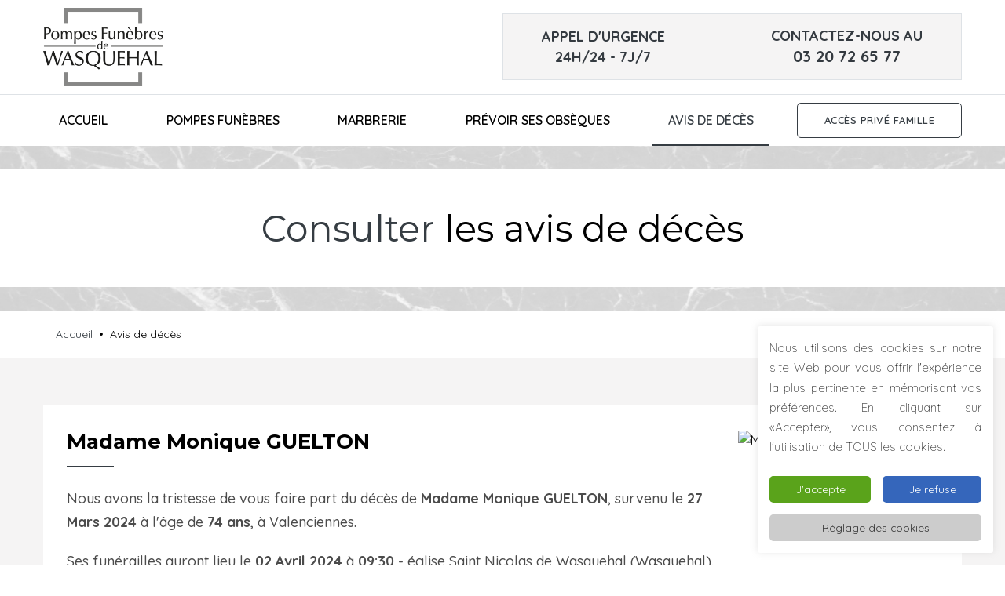

--- FILE ---
content_type: text/html; charset=UTF-8
request_url: https://www.pompes-funebres-wasquehal.fr/avis-de-deces/?monique-guelton&id_fun=13127
body_size: 17230
content:
<!DOCTYPE html>
<html class="no-js" lang="fr-FR">
<head>
	<meta charset="UTF-8">
    <meta http-equiv="X-UA-Compatible" content="IE=edge" />
    <meta name="viewport" content="width=device-width,initial-scale=1.0,maximum-scale=1" />
    <meta name="author" content="Agence Spritz - création de sites internet à Lille" />
    
    <link rel="apple-touch-icon" sizes="57x57" href="https://www.pompes-funebres-wasquehal.fr/wp-content/themes/spritz_3/img/apple-icon-57x57.png">
	<link rel="apple-touch-icon" sizes="60x60" href="https://www.pompes-funebres-wasquehal.fr/wp-content/themes/spritz_3/img/apple-icon-60x60.png">
	<link rel="apple-touch-icon" sizes="72x72" href="https://www.pompes-funebres-wasquehal.fr/wp-content/themes/spritz_3/img/apple-icon-72x72.png">
	<link rel="apple-touch-icon" sizes="76x76" href="https://www.pompes-funebres-wasquehal.fr/wp-content/themes/spritz_3/img/apple-icon-76x76.png">
	<link rel="apple-touch-icon" sizes="114x114" href="https://www.pompes-funebres-wasquehal.fr/wp-content/themes/spritz_3/img/apple-icon-114x114.png">
	<link rel="apple-touch-icon" sizes="120x120" href="https://www.pompes-funebres-wasquehal.fr/wp-content/themes/spritz_3/img/apple-icon-120x120.png">
	<link rel="apple-touch-icon" sizes="144x144" href="https://www.pompes-funebres-wasquehal.fr/wp-content/themes/spritz_3/img/apple-icon-144x144.png">
	<link rel="apple-touch-icon" sizes="152x152" href="https://www.pompes-funebres-wasquehal.fr/wp-content/themes/spritz_3/img/apple-icon-152x152.png">
	<link rel="apple-touch-icon" sizes="180x180" href="https://www.pompes-funebres-wasquehal.fr/wp-content/themes/spritz_3/img/apple-icon-180x180.png">
	<link rel="icon" type="image/png" sizes="192x192"  href="https://www.pompes-funebres-wasquehal.fr/wp-content/themes/spritz_3/img/android-icon-192x192.png">
	<link rel="icon" type="image/png" sizes="32x32" href="https://www.pompes-funebres-wasquehal.fr/wp-content/themes/spritz_3/img/favicon-32x32.png">
	<link rel="icon" type="image/png" sizes="96x96" href="https://www.pompes-funebres-wasquehal.fr/wp-content/themes/spritz_3/img/favicon-96x96.png">
	<link rel="icon" type="image/png" sizes="16x16" href="https://www.pompes-funebres-wasquehal.fr/wp-content/themes/spritz_3/img/favicon-16x16.png">
	<link rel="manifest" href="https://www.pompes-funebres-wasquehal.fr/wp-content/themes/spritz_3/img/manifest.json">
	<meta name="msapplication-TileColor" content="#ffffff">
	<meta name="msapplication-TileImage" content="https://www.pompes-funebres-wasquehal.fr/wp-content/themes/spritz_3/img/ms-icon-144x144.png">
	<meta name="theme-color" content="#ffffff">
	<link rel="shortcut icon" href="https://www.pompes-funebres-wasquehal.fr/wp-content/themes/spritz_3/img/favicon.ico">
	
	<link href="https://fonts.googleapis.com/css?family=Montserrat:400,700|Quicksand:300,400,500,600,700&display=swap" rel="stylesheet">

<meta name='robots' content='index, follow, max-image-preview:large, max-snippet:-1, max-video-preview:-1' />
	<style>img:is([sizes="auto" i], [sizes^="auto," i]) { contain-intrinsic-size: 3000px 1500px }</style>
	
	<!-- This site is optimized with the Yoast SEO plugin v26.8 - https://yoast.com/product/yoast-seo-wordpress/ -->
	<title>Avis de décès - Pompes Funèbres Wasquehal</title>
	<meta name="description" content="Grâce aux avis de décès en ligne, vous pouvez présenter vos condoléances et faire livrer gratuitement des fleurs sur le lieu de cérémonie." />
	<link rel="canonical" href="https://www.pompes-funebres-wasquehal.fr/avis-de-deces/" />
	<meta property="og:locale" content="fr_FR" />
	<meta property="og:type" content="article" />
	<meta property="og:title" content="Avis de décès - Pompes Funèbres Wasquehal" />
	<meta property="og:description" content="Grâce aux avis de décès en ligne, vous pouvez présenter vos condoléances et faire livrer gratuitement des fleurs sur le lieu de cérémonie." />
	<meta property="og:url" content="https://www.pompes-funebres-wasquehal.fr/avis-de-deces/" />
	<meta property="og:site_name" content="Pompes Funèbres Wasquehal" />
	<meta property="article:publisher" content="https://www.facebook.com/pompesfunebresdewasquehal/" />
	<meta property="article:modified_time" content="2022-06-22T12:35:49+00:00" />
	<meta property="og:image" content="https://www.pompes-funebres-wasquehal.fr/wp-content/uploads/2022/06/logo-pompes-funebres-de-wasquehal@x2-1.png" />
	<meta property="og:image:width" content="483" />
	<meta property="og:image:height" content="400" />
	<meta property="og:image:type" content="image/png" />
	<meta name="twitter:card" content="summary_large_image" />
	<meta name="twitter:label1" content="Durée de lecture estimée" />
	<meta name="twitter:data1" content="1 minute" />
	<script type="application/ld+json" class="yoast-schema-graph">{"@context":"https://schema.org","@graph":[{"@type":"WebPage","@id":"https://www.pompes-funebres-wasquehal.fr/avis-de-deces/","url":"https://www.pompes-funebres-wasquehal.fr/avis-de-deces/","name":"Avis de décès - Pompes Funèbres Wasquehal","isPartOf":{"@id":"https://www.pompes-funebres-wasquehal.fr/#website"},"datePublished":"2021-05-12T17:02:55+00:00","dateModified":"2022-06-22T12:35:49+00:00","description":"Grâce aux avis de décès en ligne, vous pouvez présenter vos condoléances et faire livrer gratuitement des fleurs sur le lieu de cérémonie.","breadcrumb":{"@id":"https://www.pompes-funebres-wasquehal.fr/avis-de-deces/#breadcrumb"},"inLanguage":"fr-FR","potentialAction":[{"@type":"ReadAction","target":["https://www.pompes-funebres-wasquehal.fr/avis-de-deces/"]}]},{"@type":"BreadcrumbList","@id":"https://www.pompes-funebres-wasquehal.fr/avis-de-deces/#breadcrumb","itemListElement":[{"@type":"ListItem","position":1,"name":"Accueil","item":"https://www.pompes-funebres-wasquehal.fr/"},{"@type":"ListItem","position":2,"name":"Avis de décès"}]},{"@type":"WebSite","@id":"https://www.pompes-funebres-wasquehal.fr/#website","url":"https://www.pompes-funebres-wasquehal.fr/","name":"Pompes Funèbres Wasquehal","description":"Les Pompes Funèbres de Wasquehal vous accompagnent 7J/7 et 24h/24 : obsèques, funérarium, avis de décès, permanence...","publisher":{"@id":"https://www.pompes-funebres-wasquehal.fr/#organization"},"potentialAction":[{"@type":"SearchAction","target":{"@type":"EntryPoint","urlTemplate":"https://www.pompes-funebres-wasquehal.fr/?s={search_term_string}"},"query-input":{"@type":"PropertyValueSpecification","valueRequired":true,"valueName":"search_term_string"}}],"inLanguage":"fr-FR"},{"@type":"Organization","@id":"https://www.pompes-funebres-wasquehal.fr/#organization","name":"Pompes funèbres de Wasquehal","url":"https://www.pompes-funebres-wasquehal.fr/","logo":{"@type":"ImageObject","inLanguage":"fr-FR","@id":"https://www.pompes-funebres-wasquehal.fr/#/schema/logo/image/","url":"https://www.pompes-funebres-wasquehal.fr/wp-content/uploads/2022/06/logo-pompes-funebres-de-wasquehal@x2-1.png","contentUrl":"https://www.pompes-funebres-wasquehal.fr/wp-content/uploads/2022/06/logo-pompes-funebres-de-wasquehal@x2-1.png","width":483,"height":400,"caption":"Pompes funèbres de Wasquehal"},"image":{"@id":"https://www.pompes-funebres-wasquehal.fr/#/schema/logo/image/"},"sameAs":["https://www.facebook.com/pompesfunebresdewasquehal/"]}]}</script>
	<!-- / Yoast SEO plugin. -->


<link rel='dns-prefetch' href='//www.pompes-funebres-wasquehal.fr' />
<link rel='dns-prefetch' href='//www.googletagmanager.com' />
<link href='https://fonts.gstatic.com' crossorigin rel='preconnect' />
<style id='wp-emoji-styles-inline-css' type='text/css'>

	img.wp-smiley, img.emoji {
		display: inline !important;
		border: none !important;
		box-shadow: none !important;
		height: 1em !important;
		width: 1em !important;
		margin: 0 0.07em !important;
		vertical-align: -0.1em !important;
		background: none !important;
		padding: 0 !important;
	}
</style>
<link rel='stylesheet' id='wp-block-library-css' href='https://www.pompes-funebres-wasquehal.fr/wp-includes/css/dist/block-library/style.min.css?ver=2c58f0816f31188214dfbc4d7e84e866' type='text/css' media='all' />
<style id='classic-theme-styles-inline-css' type='text/css'>
/*! This file is auto-generated */
.wp-block-button__link{color:#fff;background-color:#32373c;border-radius:9999px;box-shadow:none;text-decoration:none;padding:calc(.667em + 2px) calc(1.333em + 2px);font-size:1.125em}.wp-block-file__button{background:#32373c;color:#fff;text-decoration:none}
</style>
<style id='global-styles-inline-css' type='text/css'>
:root{--wp--preset--aspect-ratio--square: 1;--wp--preset--aspect-ratio--4-3: 4/3;--wp--preset--aspect-ratio--3-4: 3/4;--wp--preset--aspect-ratio--3-2: 3/2;--wp--preset--aspect-ratio--2-3: 2/3;--wp--preset--aspect-ratio--16-9: 16/9;--wp--preset--aspect-ratio--9-16: 9/16;--wp--preset--color--black: #000000;--wp--preset--color--cyan-bluish-gray: #abb8c3;--wp--preset--color--white: #ffffff;--wp--preset--color--pale-pink: #f78da7;--wp--preset--color--vivid-red: #cf2e2e;--wp--preset--color--luminous-vivid-orange: #ff6900;--wp--preset--color--luminous-vivid-amber: #fcb900;--wp--preset--color--light-green-cyan: #7bdcb5;--wp--preset--color--vivid-green-cyan: #00d084;--wp--preset--color--pale-cyan-blue: #8ed1fc;--wp--preset--color--vivid-cyan-blue: #0693e3;--wp--preset--color--vivid-purple: #9b51e0;--wp--preset--gradient--vivid-cyan-blue-to-vivid-purple: linear-gradient(135deg,rgba(6,147,227,1) 0%,rgb(155,81,224) 100%);--wp--preset--gradient--light-green-cyan-to-vivid-green-cyan: linear-gradient(135deg,rgb(122,220,180) 0%,rgb(0,208,130) 100%);--wp--preset--gradient--luminous-vivid-amber-to-luminous-vivid-orange: linear-gradient(135deg,rgba(252,185,0,1) 0%,rgba(255,105,0,1) 100%);--wp--preset--gradient--luminous-vivid-orange-to-vivid-red: linear-gradient(135deg,rgba(255,105,0,1) 0%,rgb(207,46,46) 100%);--wp--preset--gradient--very-light-gray-to-cyan-bluish-gray: linear-gradient(135deg,rgb(238,238,238) 0%,rgb(169,184,195) 100%);--wp--preset--gradient--cool-to-warm-spectrum: linear-gradient(135deg,rgb(74,234,220) 0%,rgb(151,120,209) 20%,rgb(207,42,186) 40%,rgb(238,44,130) 60%,rgb(251,105,98) 80%,rgb(254,248,76) 100%);--wp--preset--gradient--blush-light-purple: linear-gradient(135deg,rgb(255,206,236) 0%,rgb(152,150,240) 100%);--wp--preset--gradient--blush-bordeaux: linear-gradient(135deg,rgb(254,205,165) 0%,rgb(254,45,45) 50%,rgb(107,0,62) 100%);--wp--preset--gradient--luminous-dusk: linear-gradient(135deg,rgb(255,203,112) 0%,rgb(199,81,192) 50%,rgb(65,88,208) 100%);--wp--preset--gradient--pale-ocean: linear-gradient(135deg,rgb(255,245,203) 0%,rgb(182,227,212) 50%,rgb(51,167,181) 100%);--wp--preset--gradient--electric-grass: linear-gradient(135deg,rgb(202,248,128) 0%,rgb(113,206,126) 100%);--wp--preset--gradient--midnight: linear-gradient(135deg,rgb(2,3,129) 0%,rgb(40,116,252) 100%);--wp--preset--font-size--small: 13px;--wp--preset--font-size--medium: 20px;--wp--preset--font-size--large: 36px;--wp--preset--font-size--x-large: 42px;--wp--preset--spacing--20: 0.44rem;--wp--preset--spacing--30: 0.67rem;--wp--preset--spacing--40: 1rem;--wp--preset--spacing--50: 1.5rem;--wp--preset--spacing--60: 2.25rem;--wp--preset--spacing--70: 3.38rem;--wp--preset--spacing--80: 5.06rem;--wp--preset--shadow--natural: 6px 6px 9px rgba(0, 0, 0, 0.2);--wp--preset--shadow--deep: 12px 12px 50px rgba(0, 0, 0, 0.4);--wp--preset--shadow--sharp: 6px 6px 0px rgba(0, 0, 0, 0.2);--wp--preset--shadow--outlined: 6px 6px 0px -3px rgba(255, 255, 255, 1), 6px 6px rgba(0, 0, 0, 1);--wp--preset--shadow--crisp: 6px 6px 0px rgba(0, 0, 0, 1);}:where(.is-layout-flex){gap: 0.5em;}:where(.is-layout-grid){gap: 0.5em;}body .is-layout-flex{display: flex;}.is-layout-flex{flex-wrap: wrap;align-items: center;}.is-layout-flex > :is(*, div){margin: 0;}body .is-layout-grid{display: grid;}.is-layout-grid > :is(*, div){margin: 0;}:where(.wp-block-columns.is-layout-flex){gap: 2em;}:where(.wp-block-columns.is-layout-grid){gap: 2em;}:where(.wp-block-post-template.is-layout-flex){gap: 1.25em;}:where(.wp-block-post-template.is-layout-grid){gap: 1.25em;}.has-black-color{color: var(--wp--preset--color--black) !important;}.has-cyan-bluish-gray-color{color: var(--wp--preset--color--cyan-bluish-gray) !important;}.has-white-color{color: var(--wp--preset--color--white) !important;}.has-pale-pink-color{color: var(--wp--preset--color--pale-pink) !important;}.has-vivid-red-color{color: var(--wp--preset--color--vivid-red) !important;}.has-luminous-vivid-orange-color{color: var(--wp--preset--color--luminous-vivid-orange) !important;}.has-luminous-vivid-amber-color{color: var(--wp--preset--color--luminous-vivid-amber) !important;}.has-light-green-cyan-color{color: var(--wp--preset--color--light-green-cyan) !important;}.has-vivid-green-cyan-color{color: var(--wp--preset--color--vivid-green-cyan) !important;}.has-pale-cyan-blue-color{color: var(--wp--preset--color--pale-cyan-blue) !important;}.has-vivid-cyan-blue-color{color: var(--wp--preset--color--vivid-cyan-blue) !important;}.has-vivid-purple-color{color: var(--wp--preset--color--vivid-purple) !important;}.has-black-background-color{background-color: var(--wp--preset--color--black) !important;}.has-cyan-bluish-gray-background-color{background-color: var(--wp--preset--color--cyan-bluish-gray) !important;}.has-white-background-color{background-color: var(--wp--preset--color--white) !important;}.has-pale-pink-background-color{background-color: var(--wp--preset--color--pale-pink) !important;}.has-vivid-red-background-color{background-color: var(--wp--preset--color--vivid-red) !important;}.has-luminous-vivid-orange-background-color{background-color: var(--wp--preset--color--luminous-vivid-orange) !important;}.has-luminous-vivid-amber-background-color{background-color: var(--wp--preset--color--luminous-vivid-amber) !important;}.has-light-green-cyan-background-color{background-color: var(--wp--preset--color--light-green-cyan) !important;}.has-vivid-green-cyan-background-color{background-color: var(--wp--preset--color--vivid-green-cyan) !important;}.has-pale-cyan-blue-background-color{background-color: var(--wp--preset--color--pale-cyan-blue) !important;}.has-vivid-cyan-blue-background-color{background-color: var(--wp--preset--color--vivid-cyan-blue) !important;}.has-vivid-purple-background-color{background-color: var(--wp--preset--color--vivid-purple) !important;}.has-black-border-color{border-color: var(--wp--preset--color--black) !important;}.has-cyan-bluish-gray-border-color{border-color: var(--wp--preset--color--cyan-bluish-gray) !important;}.has-white-border-color{border-color: var(--wp--preset--color--white) !important;}.has-pale-pink-border-color{border-color: var(--wp--preset--color--pale-pink) !important;}.has-vivid-red-border-color{border-color: var(--wp--preset--color--vivid-red) !important;}.has-luminous-vivid-orange-border-color{border-color: var(--wp--preset--color--luminous-vivid-orange) !important;}.has-luminous-vivid-amber-border-color{border-color: var(--wp--preset--color--luminous-vivid-amber) !important;}.has-light-green-cyan-border-color{border-color: var(--wp--preset--color--light-green-cyan) !important;}.has-vivid-green-cyan-border-color{border-color: var(--wp--preset--color--vivid-green-cyan) !important;}.has-pale-cyan-blue-border-color{border-color: var(--wp--preset--color--pale-cyan-blue) !important;}.has-vivid-cyan-blue-border-color{border-color: var(--wp--preset--color--vivid-cyan-blue) !important;}.has-vivid-purple-border-color{border-color: var(--wp--preset--color--vivid-purple) !important;}.has-vivid-cyan-blue-to-vivid-purple-gradient-background{background: var(--wp--preset--gradient--vivid-cyan-blue-to-vivid-purple) !important;}.has-light-green-cyan-to-vivid-green-cyan-gradient-background{background: var(--wp--preset--gradient--light-green-cyan-to-vivid-green-cyan) !important;}.has-luminous-vivid-amber-to-luminous-vivid-orange-gradient-background{background: var(--wp--preset--gradient--luminous-vivid-amber-to-luminous-vivid-orange) !important;}.has-luminous-vivid-orange-to-vivid-red-gradient-background{background: var(--wp--preset--gradient--luminous-vivid-orange-to-vivid-red) !important;}.has-very-light-gray-to-cyan-bluish-gray-gradient-background{background: var(--wp--preset--gradient--very-light-gray-to-cyan-bluish-gray) !important;}.has-cool-to-warm-spectrum-gradient-background{background: var(--wp--preset--gradient--cool-to-warm-spectrum) !important;}.has-blush-light-purple-gradient-background{background: var(--wp--preset--gradient--blush-light-purple) !important;}.has-blush-bordeaux-gradient-background{background: var(--wp--preset--gradient--blush-bordeaux) !important;}.has-luminous-dusk-gradient-background{background: var(--wp--preset--gradient--luminous-dusk) !important;}.has-pale-ocean-gradient-background{background: var(--wp--preset--gradient--pale-ocean) !important;}.has-electric-grass-gradient-background{background: var(--wp--preset--gradient--electric-grass) !important;}.has-midnight-gradient-background{background: var(--wp--preset--gradient--midnight) !important;}.has-small-font-size{font-size: var(--wp--preset--font-size--small) !important;}.has-medium-font-size{font-size: var(--wp--preset--font-size--medium) !important;}.has-large-font-size{font-size: var(--wp--preset--font-size--large) !important;}.has-x-large-font-size{font-size: var(--wp--preset--font-size--x-large) !important;}
:where(.wp-block-post-template.is-layout-flex){gap: 1.25em;}:where(.wp-block-post-template.is-layout-grid){gap: 1.25em;}
:where(.wp-block-columns.is-layout-flex){gap: 2em;}:where(.wp-block-columns.is-layout-grid){gap: 2em;}
:root :where(.wp-block-pullquote){font-size: 1.5em;line-height: 1.6;}
</style>
<link rel='stylesheet' id='cookie-law-info-css' href='https://www.pompes-funebres-wasquehal.fr/wp-content/plugins/cookie-law-info/legacy/public/css/cookie-law-info-public.css?ver=3.3.9.1' type='text/css' media='all' />
<link rel='stylesheet' id='cookie-law-info-gdpr-css' href='https://www.pompes-funebres-wasquehal.fr/wp-content/plugins/cookie-law-info/legacy/public/css/cookie-law-info-gdpr.css?ver=3.3.9.1' type='text/css' media='all' />
<link rel='stylesheet' id='plugin_options_styles-css' href='https://www.pompes-funebres-wasquehal.fr/wp-content/plugins/spritz_funeral/src/css/styles.css?ver=1.0' type='text/css' media='all' />
<link rel='stylesheet' id='spritz_animate-css' href='https://www.pompes-funebres-wasquehal.fr/wp-content/themes/spritz_3/src/vendor_assets/css/animate.css?ver=3.3.2' type='text/css' media='all' />
<link rel='stylesheet' id='spritz_bootstrap-css' href='https://www.pompes-funebres-wasquehal.fr/wp-content/themes/spritz_3/src/vendor_assets/css/bootstrap.min.css?ver=3.3.2' type='text/css' media='all' />
<link rel='stylesheet' id='spritz_line-icons-css' href='https://www.pompes-funebres-wasquehal.fr/wp-content/themes/spritz_3/src/vendor_assets/css/et-line-icons.css?ver=3.3.2' type='text/css' media='all' />
<link rel='stylesheet' id='spritz_font-awesome-css' href='https://www.pompes-funebres-wasquehal.fr/wp-content/themes/spritz_3/src/vendor_assets/css/font-awesome.min.css?ver=3.3.2' type='text/css' media='all' />
<link rel='stylesheet' id='spritz_flaticon-css' href='https://www.pompes-funebres-wasquehal.fr/wp-content/themes/spritz_3/src/vendor_assets/fonts/flaticon/font/flaticon.css?ver=3.3.2' type='text/css' media='all' />
<link rel='stylesheet' id='spritz_themify-icons-css' href='https://www.pompes-funebres-wasquehal.fr/wp-content/themes/spritz_3/src/vendor_assets/css/themify-icons.css?ver=3.3.2' type='text/css' media='all' />
<link rel='stylesheet' id='spritz_swiper-css' href='https://www.pompes-funebres-wasquehal.fr/wp-content/themes/spritz_3/src/vendor_assets/css/swiper.min.css?ver=3.3.2' type='text/css' media='all' />
<link rel='stylesheet' id='spritz_justified-gallery-css' href='https://www.pompes-funebres-wasquehal.fr/wp-content/themes/spritz_3/src/vendor_assets/css/justified-gallery.min.css?ver=3.3.2' type='text/css' media='all' />
<link rel='stylesheet' id='spritz_magnific-popup-css' href='https://www.pompes-funebres-wasquehal.fr/wp-content/themes/spritz_3/src/vendor_assets/css/magnific-popup.css?ver=3.3.2' type='text/css' media='all' />
<link rel='stylesheet' id='spritz_bootsnav-css' href='https://www.pompes-funebres-wasquehal.fr/wp-content/themes/spritz_3/src/vendor_assets/css/bootsnav.css?ver=3.3.2' type='text/css' media='all' />
<link rel='stylesheet' id='spritz_theme_styles-css' href='https://www.pompes-funebres-wasquehal.fr/wp-content/themes/spritz_3/src/style.css?ver=3.3.2' type='text/css' media='all' />
<link rel='stylesheet' id='spritz_wp_styles-css' href='https://www.pompes-funebres-wasquehal.fr/wp-content/themes/spritz_3/style.css?ver=3.3.2' type='text/css' media='all' />
<link rel='stylesheet' id='js_composer_front-css' href='https://www.pompes-funebres-wasquehal.fr/wp-content/plugins/js_composer/assets/css/js_composer.min.css?ver=6.9.0' type='text/css' media='all' />
<script type="text/javascript" src="https://www.pompes-funebres-wasquehal.fr/wp-content/themes/spritz_3/src/vendor_assets/js/jquery.js?ver=3.3.2" id="jquery-js"></script>
<script type="text/javascript" id="cookie-law-info-js-extra">
/* <![CDATA[ */
var Cli_Data = {"nn_cookie_ids":[],"cookielist":[],"non_necessary_cookies":{"advertisement":["test_cookie","MUID","ANONCHK"],"others":["SRM_B","_extranet_session_id","CLID","SM"]},"ccpaEnabled":"","ccpaRegionBased":"","ccpaBarEnabled":"","strictlyEnabled":["necessary","obligatoire"],"ccpaType":"gdpr","js_blocking":"1","custom_integration":"","triggerDomRefresh":"","secure_cookies":""};
var cli_cookiebar_settings = {"animate_speed_hide":"500","animate_speed_show":"500","background":"#FFF","border":"#b1a6a6c2","border_on":"","button_1_button_colour":"#5aa31b","button_1_button_hover":"#488216","button_1_link_colour":"#fff","button_1_as_button":"1","button_1_new_win":"","button_2_button_colour":"#333","button_2_button_hover":"#292929","button_2_link_colour":"#444","button_2_as_button":"","button_2_hidebar":"","button_3_button_colour":"#3566bb","button_3_button_hover":"#2a5296","button_3_link_colour":"#fff","button_3_as_button":"1","button_3_new_win":"","button_4_button_colour":"#cccccc","button_4_button_hover":"#a3a3a3","button_4_link_colour":"#333333","button_4_as_button":"1","button_7_button_colour":"#61a229","button_7_button_hover":"#4e8221","button_7_link_colour":"#fff","button_7_as_button":"1","button_7_new_win":"","font_family":"inherit","header_fix":"","notify_animate_hide":"1","notify_animate_show":"1","notify_div_id":"#cookie-law-info-bar","notify_position_horizontal":"right","notify_position_vertical":"bottom","scroll_close":"","scroll_close_reload":"","accept_close_reload":"","reject_close_reload":"","showagain_tab":"1","showagain_background":"#fff","showagain_border":"#000","showagain_div_id":"#cookie-law-info-again","showagain_x_position":"100px","text":"#333333","show_once_yn":"","show_once":"10000","logging_on":"","as_popup":"","popup_overlay":"1","bar_heading_text":"","cookie_bar_as":"widget","popup_showagain_position":"bottom-right","widget_position":"right"};
var log_object = {"ajax_url":"https:\/\/www.pompes-funebres-wasquehal.fr\/wp-admin\/admin-ajax.php"};
/* ]]> */
</script>
<script type="text/javascript" src="https://www.pompes-funebres-wasquehal.fr/wp-content/plugins/cookie-law-info/legacy/public/js/cookie-law-info-public.js?ver=3.3.9.1" id="cookie-law-info-js"></script>
<script type="text/javascript" src="https://www.pompes-funebres-wasquehal.fr/wp-content/plugins/spritz_funeral/src/js/main.js?ver=2c58f0816f31188214dfbc4d7e84e866" id="add-admin-scripts-js"></script>

<!-- Extrait de code de la balise Google (gtag.js) ajouté par Site Kit -->
<!-- Extrait Google Analytics ajouté par Site Kit -->
<script type="text/javascript" src="https://www.googletagmanager.com/gtag/js?id=G-JE9SMM345Z" id="google_gtagjs-js" async></script>
<script type="text/javascript" id="google_gtagjs-js-after">
/* <![CDATA[ */
window.dataLayer = window.dataLayer || [];function gtag(){dataLayer.push(arguments);}
gtag("set","linker",{"domains":["www.pompes-funebres-wasquehal.fr"]});
gtag("js", new Date());
gtag("set", "developer_id.dZTNiMT", true);
gtag("config", "G-JE9SMM345Z");
/* ]]> */
</script>
<link rel="https://api.w.org/" href="https://www.pompes-funebres-wasquehal.fr/wp-json/" /><link rel="alternate" title="JSON" type="application/json" href="https://www.pompes-funebres-wasquehal.fr/wp-json/wp/v2/pages/799" /><link rel="EditURI" type="application/rsd+xml" title="RSD" href="https://www.pompes-funebres-wasquehal.fr/xmlrpc.php?rsd" />
<link rel='shortlink' href='https://www.pompes-funebres-wasquehal.fr/?p=799' />
<link rel="alternate" title="oEmbed (JSON)" type="application/json+oembed" href="https://www.pompes-funebres-wasquehal.fr/wp-json/oembed/1.0/embed?url=https%3A%2F%2Fwww.pompes-funebres-wasquehal.fr%2Favis-de-deces%2F" />
<link rel="alternate" title="oEmbed (XML)" type="text/xml+oembed" href="https://www.pompes-funebres-wasquehal.fr/wp-json/oembed/1.0/embed?url=https%3A%2F%2Fwww.pompes-funebres-wasquehal.fr%2Favis-de-deces%2F&#038;format=xml" />
<meta name="generator" content="Site Kit by Google 1.170.0" /><meta name="generator" content="Powered by WPBakery Page Builder - drag and drop page builder for WordPress."/>
<link rel="icon" href="https://www.pompes-funebres-wasquehal.fr/wp-content/uploads/2022/06/cropped-logo-pompes-funebres-de-wasquehal-32x32.png" sizes="32x32" />
<link rel="icon" href="https://www.pompes-funebres-wasquehal.fr/wp-content/uploads/2022/06/cropped-logo-pompes-funebres-de-wasquehal-192x192.png" sizes="192x192" />
<link rel="apple-touch-icon" href="https://www.pompes-funebres-wasquehal.fr/wp-content/uploads/2022/06/cropped-logo-pompes-funebres-de-wasquehal-180x180.png" />
<meta name="msapplication-TileImage" content="https://www.pompes-funebres-wasquehal.fr/wp-content/uploads/2022/06/cropped-logo-pompes-funebres-de-wasquehal-270x270.png" />
		<style type="text/css" id="wp-custom-css">
			
.bouton-primary a:hover {
	color: #363d43 !important;
}


.bouton-primary {
	position: relative;
}


.bouton-primary a  {
	transition: ease 0.2s;
}

.bouton-primary:hover a {
	color: #a91446;
}


.bouton-primary:hover::after {
	opacity: 1;
}

.bouton-primary::after {
	opacity: 0;
	position: absolute;
	content: "";
	background: url(https://www.pompes-funebres-wattrelos.com/wp-content/uploads/2024/06/11.png);
	width: 25px;
	height: 25px;
	background-size: contain;
	left: 60px;
	top: 50%;
	transform: translate(-50%, -50%);
	pointer-events: none;
}


.bouton-primary:hover::before {
	opacity: 1;
}

.bouton-primary::before {
	opacity: 0;
	position: absolute;
	content: "En cours";
	color: white;
	font-size: 15px;
	font-weight: 600;
	background-size: contain;
	left: 55%;
	top: 50%;
	transform: translate(-50%, -50%);
	pointer-events: none;
}

		</style>
		<noscript><style> .wpb_animate_when_almost_visible { opacity: 1; }</style></noscript></head>

<body class="wp-singular page-template page-template-page-avis-de-deces page-template-page-avis-de-deces-php page page-id-799 wp-theme-spritz_3 wpb-js-composer js-comp-ver-6.9.0 vc_responsive">

<!-- start Loader -->
<div id="loader-wrapper">
	<div id="loader">
		<img class="" src="https://www.pompes-funebres-wasquehal.fr/wp-content/uploads/2022/06/logo-pompes-funebres-de-wasquehal-light-1.png" data-rjs="https://www.pompes-funebres-wasquehal.fr/wp-content/uploads/2022/06/logo-pompes-funebres-de-wasquehal-light@x2-1.png" alt="Pompes Funèbres de Wasquehal">
	</div>
	<div class="loader-section section-left"></div>
    <div class="loader-section section-right"></div>
</div>
<!-- end Loader -->

<header>
    <nav class="navbar navbar-default bootsnav background-white header-light navbar-top navbar-expand-lg d-lg-flex flex-column">
        <div class="container nav-header-container md-no-padding">
            <!-- start logo -->
            <div class="pl-lg-0 md-padding-10px-all">
                <a href="https://www.pompes-funebres-wasquehal.fr" title="Pompes Funèbres de Wasquehal" class="logo">
	                <div class="logo d-flex md-width-100">
	                	<img height="80" data-src="https://www.pompes-funebres-wasquehal.fr/wp-content/uploads/2022/06/logo-pompes-funebres-de-wasquehal@x2.png" src="https://www.pompes-funebres-wasquehal.fr/wp-content/uploads/2022/06/logo-pompes-funebres-de-wasquehal.png"  class="logo-dark default lazy" alt="Découvrez les Pompes Funèbres de Wasquehal : un accompagnement de qualité tout au long de vos démarches funéraires. Choisissez les Pompes Funèbres de Wasquehal." title="Pompes Funèbres Wasquehal">
	                </div>
                </a>
            </div>
            <!-- end logo -->
            <!-- Menu top bar - seulement sur desk-->
            <div class="cadre-rappel border bg-light-gray padding-15px-all justify-content-around align-items-center d-none d-lg-flex">
				<div class="text-center">
					<span class="text-uppercase text-dark text-large font-weight-800">
					Appel d'urgence<br />
					24H/24 - 7J/7
					</span>
				</div>
				<div class="separator"></div>
				<div class="text-center">
					<span class="text-uppercase text-dark text-large font-weight-800">
					contactez-nous au<br />
					<span class="text-extra-large">03 20 72 65 77</span>
					</span>
				</div>
			</div>
			<!-- Fin menu top bar - seulement sur desk-->
			
			<!-- menu mobile - seulement sur mobile-->
		    <div class="col col-lg-12 accordion-menu d-flex d-lg-none md-padding-10px-all justify-content-between align-items-center">
	            <button type="button" class="navbar-toggler collapsed" data-toggle="collapse" data-target="#navbar-collapse-toggle-1">
	                <span class="sr-only">toggle navigation</span>
	                <span class="icon-bar"></span>
	                <span class="icon-bar"></span>
	                <span class="icon-bar"></span>
	            </button>
	            <div class="navbar-collapse collapse justify-content-between" id="navbar-collapse-toggle-1">
	                <ul class="nav navbar-nav alt-font text-normal width-40 md-width-100 sm-text-left justify-content-end" data-in="fadeIn" data-out="fadeOut"><li id="menu-item-45" class="menu-item menu-item-type-custom menu-item-object-custom menu-item-home menu-item-45"><a href="https://www.pompes-funebres-wasquehal.fr/">Accueil</a></li>
<li id="menu-item-587" class="menu-item menu-item-type-post_type menu-item-object-page menu-item-587"><a href="https://www.pompes-funebres-wasquehal.fr/pompes-funebres/">Pompes funèbres</a></li>
<li id="menu-item-115" class="text-color-carre-2-hover menu-item menu-item-type-post_type menu-item-object-page menu-item-115"><a href="https://www.pompes-funebres-wasquehal.fr/monument-funeraire/">Marbrerie</a></li>
<li id="menu-item-49" class="text-color-carre-3-hover menu-item menu-item-type-post_type menu-item-object-page menu-item-49"><a href="https://www.pompes-funebres-wasquehal.fr/prevoir-ses-obseques/">Prévoir ses obsèques</a></li>
<li id="menu-item-934" class="menu-item menu-item-type-post_type menu-item-object-page current-menu-item page_item page-item-799 current_page_item menu-item-934"><a href="https://www.pompes-funebres-wasquehal.fr/avis-de-deces/" aria-current="page">Avis de décès</a></li>
<li class="bouton-primary"><a href="http://famille.pompes-funebres-wasquehal.net/" role="button" target="_blank">Accès privé famille</a></li></ul>	            </div>
	        </div>
	        <!-- fin menu mobile - seulement sur mobile-->
        </div>
        
        <!-- menu principal - seulement sur desk-->
        <div class="second-nav padding-10px-tb d-none d-lg-flex">
	        <div class="container">
	            <div class="row">
	                <div class="col-12 p-lg-0">
	                    <div class="menu-main-menu-container"><ul class="font-weight-600 no-margin text-normal" data-in="fadeIn" data-out="fadeOut"><li class="menu-item menu-item-type-custom menu-item-object-custom menu-item-home menu-item-45"><a href="https://www.pompes-funebres-wasquehal.fr/">Accueil</a></li>
<li class="menu-item menu-item-type-post_type menu-item-object-page menu-item-587"><a href="https://www.pompes-funebres-wasquehal.fr/pompes-funebres/">Pompes funèbres</a></li>
<li class="text-color-carre-2-hover menu-item menu-item-type-post_type menu-item-object-page menu-item-115"><a href="https://www.pompes-funebres-wasquehal.fr/monument-funeraire/">Marbrerie</a></li>
<li class="text-color-carre-3-hover menu-item menu-item-type-post_type menu-item-object-page menu-item-49"><a href="https://www.pompes-funebres-wasquehal.fr/prevoir-ses-obseques/">Prévoir ses obsèques</a></li>
<li class="menu-item menu-item-type-post_type menu-item-object-page current-menu-item page_item page-item-799 current_page_item menu-item-934"><a href="https://www.pompes-funebres-wasquehal.fr/avis-de-deces/" aria-current="page">Avis de décès</a></li>
<li class="bouton-primary"><a href="http://famille.pompes-funebres-wasquehal.net/" role="button" target="_blank">Accès privé famille</a></li></ul></div>	                </div>
	            </div>
	        </div>
	    </div>
	    <!-- Fin menu principal - seulement sur desk-->
	    
    </nav>
    <!-- end navigation --> 
</header>
<!-- start page title section -->
    <section class="wow fadeIn background-cover-center minimal-paddings top-space lazy" data-bg="https://www.pompes-funebres-wasquehal.fr/wp-content/uploads/2020/10/fond-marbre.jpg">
        <div class="bg-white">
            <div class="container">
                <div class="row align-items-center">
                    <div class="col-12 d-flex flex-column justify-content-center text-center extra-small-screen page-title-large">
                        <!-- start page title -->
                        <h1 class="alt-font mb-0 text-black"><span class="text-color-carre-4">Consulter</span> les avis de décès</h1>
                        <!-- end page title --> 
                    </div>
                </div>
            </div>
        </div>
    </section>
    <!-- end page title section -->
    <section class="wow fadeIn padding-20px-tb border-bottom border-color-light-gray">
        <div class="container">
            <div class="row">
                <div class="col-12 breadcrumb text-small">
                    <span><span><a href="https://www.pompes-funebres-wasquehal.fr/">Accueil</a></span> <i class="fas fa-circle"></i> <span class="breadcrumb_last" aria-current="page">Avis de décès</span></span>                </div>
            </div>
        </div>
    </section>
    
    <div>
        
<script src="https://www.google.com/recaptcha/api.js"></script>
<script>
   function onSubmit(token) {
      document.getElementById("condoleances-form").submit();
   }
 </script>

<section class="wow fadeIn standard-paddings bg-light-gray avis-deces-single">         
      <main class="md-margin-60px-bottom sm-margin-40px-bottom">
         <div class="container bg-white padding-30px-all margin-15px-bottom">
            <div class="row">
               <div class="col-12 col-lg-9 main-content">
                                    <h2>Madame Monique GUELTON</h2>
                  <p class="margin-20px-bottom">Nous avons la tristesse de vous faire part du décès de <strong>Madame Monique GUELTON</strong>, 
                  survenu le <strong>27 Mars 2024</strong>                  à l'âge de <strong>74 ans</strong>, à Valenciennes.</p>
                    
                                       <p class="margin-20px-bottom">Ses funérailles auront lieu le 
                        <strong>02 Avril 2024</strong> 
                        à <strong>09:30</strong>                        - église Saint Nicolas de Wasquehal                        (Wasquehal)</strong>.
                     </p>
                                 </div>
               <div class="col-12 col-lg-3">
                                       <div class="margin-25px-bottom">
                        <img data-src="https://odoux.gestion-funeraire.pro//doc/user/6604439267149/photo/photo_crop.jpg?1711642244" alt="Madame Monique GUELTON" class="width-100 lazy"/>
                     </div>
                                 </div>
            </div>  
            <div class="row">
                                 <div class="col-12 col-lg-6">
                     <a class="btn btn-extra-large btn-carre-1 margin-15px-bottom d-flex align-items-center justify-content-center md-margin-lr-auto white-space-normal" title="Madame Monique GUELTON" href="https://odoux.gestion-funeraire.pro//doc/user/6604439267149/annexes/FP NUMERIQUE guelton.pdf" target="_blank"><i class="flaticon-avis icon-medium no-margin-left margin-10px-right text-white-2"></i> Lire le faire part</a>
                  </div>
                              <div class="col-12 col-lg-6">
                  <a href="#modal-popup-condoleances" class="popup-with-zoom-anim btn btn-extra-large btn-carre-1 text-btn-action margin-15px-bottom d-flex align-items-center justify-content-center md-margin-lr-auto white-space-normal"><i class="flaticon-signature icon-medium no-margin-left margin-10px-right text-white-2"></i> Présenter mes condoléances</a> 
               </div>
            </div> 
            <div class="row margin-30px-bottom">
                                                <div class="col-12 col-lg-6">
                     <a href="tel:0320722650" class="btn btn-extra-large btn-carre-2 text-btn-action margin-15px-bottom d-flex align-items-center justify-content-center md-margin-lr-auto white-space-normal"><i class="flaticon-flower-bouquet icon-medium no-margin-left margin-10px-right text-white-2"></i> Faire livrer des fleurs <br /> 03 20 72 26 50 </a>
                  </div>
                  <div class="col-12 col-lg-6">
                     <a href="tel:0374950801" class="btn btn-extra-large btn-carre-3 text-btn-action margin-15px-bottom d-flex align-items-center justify-content-center md-margin-lr-auto white-space-normal"><i class="flaticon-tombstone icon-medium no-margin-left margin-10px-right text-white-2"></i> Commander une plaque <br /> 03 74 95 08 01 </a>
                  </div>
                              
               <div class="col-12 col-lg-6">
                                 </div>
            </div>

                <!-- Bloc Lieu de décès -->
                            <div class="row">
               <div class="col-12">
                  <div class="text-extra-dark-gray margin-20px-bottom alt-font text-uppercase text-large font-weight-600 aside-title"><span>Lieu de repos</span></div>
               </div>
               <div class="col-12 col-lg-6">
               <div class="margin-25px-bottom md-no-margin-bottom bg-white padding-15px-bottom">
               <ul class="p-0 list-style-10">
               <li><i class="ti-location-pin text-primary-2" aria-hidden="true"></i><span>Salon PF Wasquehal
17, Rue du Molinel
59290 Wasquehal</span></li>
            </ul>
            </div>
            </div>
            
            </div> 
                          
            <!-- Bloc Cérémonie -->
                        <div class="row">
               <div class="col-12">
                  <div class="text-extra-dark-gray margin-20px-bottom alt-font text-uppercase text-large font-weight-600 aside-title"><span>Cérémonie</span></div>
               </div>
               <div class="col-12 col-lg-6">
                  <div class="margin-25px-bottom md-no-margin-bottom bg-white padding-15px-bottom">
                     <ul class="p-0 list-style-10">
                        <li><i class="ti-alarm-clock text-primary-2" aria-hidden="true"></i><span>le <strong>02 Avril 2024</strong> à <strong>09:30</strong></span></li>                        <li><i class="fas fa-church text-primary-2" aria-hidden="true"></i><span>église Saint Nicolas de Wasquehal</span></li>                     </ul>
                  </div>
               </div>
               
               <div class="col-12 col-lg-6">
                  <div class="margin-25px-bottom md-no-margin-bottom bg-white padding-15px-bottom">
                     <ul class="p-0 list-style-10">
                                                    <li><i class="ti-location-pin text-primary-2" aria-hidden="true"></i><span>rue d'Austerlitz
59290 Wasquehal</span></li>
                                                
                                                    <li><i class="ti-location-arrow text-primary-2" aria-hidden="true"></i><a href="https://www.google.com/maps/dir//église Saint Nicolas de Wasquehal/@50.669671099668,3.131390314156,17z" target="_blank"><span>Itinéraire</span></a></li>
                                             </ul>
                  </div>
               </div>
            </div> 
                               
            <!-- Bloc Crémation -->
                        <div class="row">
               <div class="col-12">
                  <div class="text-extra-dark-gray margin-20px-bottom alt-font text-uppercase text-large font-weight-600 aside-title"><span>Crémation</span></div>
               </div>
               <div class="col-12 col-lg-4">
                  <div class="margin-25px-bottom md-no-margin-bottom bg-white padding-15px-bottom">
                     <ul class="p-0 list-style-10">
                        <li><i class="ti-alarm-clock text-primary-2" aria-hidden="true"></i><span>le <strong>02 Avril 2024</strong> à <strong>11:00</strong></span></li>                     </ul>
                  </div>
               </div>
               <div class="col-12 col-lg-4">
                  <div class="margin-25px-bottom md-no-margin-bottom bg-white padding-15px-bottom">
                     <ul class="p-0 list-style-10">
                                                  <li><i class="ti-location-pin text-primary-2" aria-hidden="true"></i><span>Crématorium de Wattrelos</span>
                           <br />                                                         <span>316, rue Leers
59150 Wattrelos</span>
                                                      </li>
                                             </ul>
                  </div>
               </div> 
               <div class="col-12 col-lg-4">
                  <div class="margin-25px-bottom md-no-margin-bottom bg-white padding-15px-bottom">
                     <ul class="p-0 list-style-10">
                                                   <li><i class="ti-location-arrow text-primary-2" aria-hidden="true"></i><a href="https://www.google.com/maps/dir//Crématorium de Wattrelos/@50.695182160847,3.227328689688,17z" target="_blank"><span>Itinéraire</span></a></li>
                                             </ul>
                  </div>
               </div>
            </div>
                         
            <!-- Bloc Inhumation -->
                        <div class="row">
               <div class="col-12">
                  <div class="text-extra-dark-gray margin-20px-bottom alt-font text-uppercase text-large font-weight-600 aside-title"><span>Inhumation</span></div>
               </div>
               <div class="col-12 col-lg-4">
                  <div class="margin-25px-bottom md-no-margin-bottom bg-white padding-15px-bottom">
                     <ul class="p-0 list-style-10">
                        <li><i class="ti-alarm-clock text-primary-2" aria-hidden="true"></i><span>le <strong>02 Avril 2024</strong> à <strong>15:30</strong></span></li>                     </ul>
                  </div>
               </div>
               <div class="col-12 col-lg-4">
                  <div class="margin-25px-bottom md-no-margin-bottom bg-white padding-15px-bottom">
                     <ul class="p-0 list-style-10">
                                                   <li><i class="ti-location-pin text-primary-2" aria-hidden="true"></i><span>Cimetière de Wasquehal (Le Plomeux)</span>
                           <br />                                                         <span>9, Avenue du Molinel
59290 Wasquehal</span>
                                                      </li>
                                             </ul>
                  </div>
               </div>
               <div class="col-12 col-lg-4">
                  <div class="margin-25px-bottom md-no-margin-bottom bg-white padding-15px-bottom">
                     <ul class="p-0 list-style-10">
                                                   <li><i class="ti-location-arrow text-primary-2" aria-hidden="true"></i><a href="https://www.google.com/maps/dir//Cimetière de Wasquehal (Le Plomeux)/@50.676295545507,3.125358591197,17z" target="_blank"><span>Itinéraire</span></a></li>
                                             </ul>
                  </div>
               </div>
            </div>
                         
                        <div class="row">
               <div class="col-12">
                  <div class="text-extra-dark-gray margin-20px-bottom alt-font text-uppercase text-large font-weight-600 aside-title"><span>Pompes funèbres</span></div>
               </div>
               
               <div class="col-12 col-lg-4">
                  <div class="margin-25px-bottom md-no-margin-bottom padding-15px-all">
                     <div class="margin-15px-bottom border-bottom padding-10px-tb">
                        <span class="font-weight-600">Agence en charge du défunt</span>
                     </div>
                     <div class="margin-15px-bottom">
                        <span class="margin-15px-bottom"><i class="fas fa-store-alt text-primary-2 margin-10px-right" aria-hidden="true"></i><span class="text-primary-2 font-weight-600">Pompes funèbres De Wasquehal</span></span>                     </div>
                  </div>
               </div>
               
               <div class="col-12 col-lg-4">
                                       <div class="margin-25px-bottom md-no-margin-bottom padding-15px-all">
                        <div class="margin-15px-bottom border-bottom padding-10px-tb">
                           <span class="font-weight-600">Coordonnées</span>
                        </div>
                        <div class="margin-15px-bottom">
                           <span>17, Rue du Molinel - 59290 WASQUEHAL</span>
                        </div>
                     </div>
                                 </div>
               
               
            </div>
                        
            <div class="row">
               <div class="col-12 col-lg-6">
                     
                     <a href="tel:0320726577" class="btn btn-extra-large btn-carre-1 text-small margin-15px-bottom d-block text-center md-margin-lr-auto"><i class="flaticon-call icon-medium no-margin-left margin-10px-right text-white-2"></i> Appeler l'agence</a>
                                 </div>
               
               <div class="col-12 col-lg-6">
                                       <a href="mailto:&#115;t&#101;&#112;h&#97;n&#101;&#46;&#112;o&#108;&#108;e&#116;&#64;&#112;fwa&#115;q&#117;&#101;&#104;a&#108;&#46;&#102;&#114;" target="_blank" class="btn btn-extra-large btn-carre-1 text-small margin-15px-bottom d-block text-center md-margin-lr-auto white-space-normal"><i class="flaticon-avis icon-medium no-margin-left margin-10px-right text-white-2"></i>contacter le conseiller en charge du défunt</a>
                                 </div>
            </div>
            
            <div class="margin-30px-top padding-15px-right padding-15px-left">
               <li id="wpb_widget_2-3" class="widget widget_wpb_widget_2"><div class="widget-banniere row bg-white">
            <div class="col-7 d-flex p-0">
                <div class="bg-primary d-flex align-items-center width-100 padding-30px-all">
	                <h2 class="title-medium text-white-2 text-uppercase margin-15px-bottom line-height-35 mb-0">Demander un devis<br><strong>Prévoir ses obsèques</strong><br> en ligne</h2>
                </div>
                <div class="triangle"></div>
            </div>
            <div class="col-5 padding-30px-all text-center">
                <h4 class="title-medium font-italic text-black font-weight-600"><span>Gratuit</span><br> & sans engagement</h4>
                <a href="/devis-en-ligne" class="btn btn-large btn-primary-white-border text-large font-weight-800 d-table mx-auto">Demander un devis</a>
            </div>
        </div></li>
            </div>
             
         </div>
         
      </main>
</section>


<div id="modal-popup-condoleances" class="main-content text-left zoom-anim-dialog mfp-hide col-xl-6 col-lg-6 col-md-7 col-11 mx-auto bg-white modal-popup-main padding-50px-all">
   <div>
        <h2>Présentez vos condoléances en ligne</h2>
        <p>Consultez les avis de décès et envoyez vos condoléances aux familles endeuillées.<br />
        Vous pouvez aussi faire parvenir sur le lieu de la cérémonie des fleurs ou des ornements grâce à notre boutique en ligne. Nos conseillers funéraires se chargent de tout pour vous alléger des contraintes liées aux décès. La livraison sur site est gratuite !
        </p>
        <form id="condoleances-form" action="" method="post" class="caldera_forms_form">
            <div class="row">
                
                <div class="col-12">
                    <div class="form-group">
                        <label class="radio-inline" data-label="Madame" for="civilite_1_opt1">
                            <input type="radio" id="civilite_1_opt1" data-field="civilite" class="civilite_1 option-required" name="civilite" value="Madame" checked="checked" required="required" data-radio-field="civilite_1" data-type="radio" data-calc-value="Madame"/>
                            Madame		
                        </label>
                        <label class="radio-inline" data-label="Monsieur" for="civilite_1_opt2">
                            <input type="radio" id="civilite_1_opt2" data-field="civilite" class="civilite_1 option-required" name="civilite" value="Monsieur" required="required" data-radio-field="civilite_1" data-type="radio" data-calc-value="Monsieur"/>
                            Monsieur		
                        </label>
                        <label class="radio-inline" data-label="Société" for="civilite_1_opt3">
                            <input type="radio" id="civilite_1_opt3" data-field="civilite" class="civilite_1 option-required" name="civilite" value="Société" required="required" data-radio-field="civilite_1" data-type="radio" data-calc-value="Société"/>
                            Société		
                        </label>
                    </div>
                </div>
                <div class="col-12 col-lg-6">
                    <div class="form-group">
                        <input type="text" required name="nom" id="nom" placeholder="Votre nom *" class="big-input form-control">
                    </div>
                </div>
                <div class="col-12 col-lg-6">
                    <div class="form-group">
                        <input type="text" required name="prenom" id="prenom" placeholder="Votre prénom"  class="big-input form-control">
                    </div>
                </div>
                <div class="col-12 col-lg-6">
                    <div class="form-group">
                        <input type="email" required name="email" id="email" placeholder="Votre e-mail *" class="big-input form-control">
                    </div>
                </div>
                <div class="col-12 col-lg-6">
                    <div class="form-group">
                        <input type="phone" name="tel" id="tel" placeholder="Votre téléphone" class="big-input form-control">
                    </div>
                </div>
                <div class="col-12">
                    <div class="form-group">
                        <input type="text" name="defunt" id="defunt" placeholder="Nom du défunt*" class="big-input form-control" value="">
                        <input type="hidden" name="defunt_id" id="defunt_id" value="13127">
                    </div>
                </div>
                <div class="col-12">
                    <div class="form-group">
                        <div class="select-style">
                            <select name="lien" id="lien" class="bg-transparent mb-0 form-control">
                                <option>Votre lien avec le défunt</option>
                                <option value="famille">Famille</option>
                                <option value="ami">Ami</option>
                                <option value="collègue">Collègue</option>
                                <option value="autre">Autre</option>
                            </select>
                        </div>
                    </div>
                </div>
                <div class="col-12">
                    <div class="form-group">
                        <textarea name="message" id="message" placeholder="Votre message de condoléances" rows="6" class="big-textarea form-control"></textarea>
                    </div>
                </div>
                <div class="col-12 text-center">
                     <input type="hidden" name="send-condoleances" value="ok"/>
                     <input
                        id="project-contact-us-button"
                        type="button"
                        value="Envoyer"
                        class="btn btn-transparent-dark-gray btn-large margin-20px-top g-recaptcha"
                        data-sitekey="6LeUXkgqAAAAAH--iRqk-GEDmEOuJh8S-g5p_rSi" 
                        data-callback='onSubmit' 
                        data-action='submit'
                     >
                </div>
            </div>
        </form>
    </div>
</div>    </div>

 
<footer>
	<!-- start top footer -->
	<section class="menu-footer padding-25px-tb wow fadeIn">
		<div class="container">
			<div class="row ">
				<ul class="w-100 m-0 p-0 d-flex flex-column flex-lg-row align-items-center justify-content-around list-style-none"><li id="menu-item-999" class="menu-item menu-item-type-post_type menu-item-object-page menu-item-999"><a href="https://www.pompes-funebres-wasquehal.fr/partenaires/">Partenaires</a></li>
<li id="menu-item-59" class="menu-item menu-item-type-post_type menu-item-object-page menu-item-59"><a href="https://www.pompes-funebres-wasquehal.fr/mentions-legales/">Mentions légales</a></li>
<li id="menu-item-58" class="menu-item menu-item-type-post_type menu-item-object-page menu-item-58"><a href="https://www.pompes-funebres-wasquehal.fr/cgv/">CGV Services funéraires</a></li>
<li id="menu-item-198" class="menu-item menu-item-type-post_type menu-item-object-page menu-item-privacy-policy menu-item-198"><a rel="privacy-policy" href="https://www.pompes-funebres-wasquehal.fr/politique-de-confidentialite/">Vie privée et confidentialité</a></li>
<li id="menu-item-80" class="menu-item menu-item-type-post_type menu-item-object-page menu-item-80"><a href="https://www.pompes-funebres-wasquehal.fr/lieux-de-culte-et-cimetieres/">Lieux de culte et cimetières</a></li>
<li id="menu-item-60" class="menu-item menu-item-type-post_type menu-item-object-page menu-item-60"><a href="https://www.pompes-funebres-wasquehal.fr/nous-contacter/">Nous contacter</a></li>
<li id="menu-item-77" class="menu-item menu-item-type-custom menu-item-object-custom menu-item-77"><a target="_blank" href="https://www.facebook.com/pompesfunebresdewasquehal/"><i class="fab fa-facebook-f" aria-hidden="true"></i></a></li>
</ul>			</div>
		</div>
	</section>
	<!-- end top footer -->
	<!-- start footer -->
	<section class="bg-light-gray padding-25px-tb wow fadeIn footer-middle">
	    <div class="container">
		    <div class="row">
                <!-- feature box item-->
                <div class="col-12 col-md-4 sm-margin-five-bottom last-paragraph-no-margin wow fadeInUp">
                    <div class="feature-box extra-small-screen">
                        <div class="content h-100 d-flex justify-content-center align-items-center p-0">
			                <div class="d-flex text-black text-center align-items-center font-weight-600">
				                <i class="link-icon icon-phone icon-large text-black margin-25px-right"></i>
				                <div class="">
					                Permanence téléphonique<br />
					                <span class="title-medium">03 20 72 65 77</span><br />
					                24H/24 - 7J/7
				                </div>
			                </div>
                        </div>        
                    </div>
                </div>
                <!-- end feature box item-->
                <!-- feature box item-->
                <div class="col-12 col-md-4 sm-margin-five-bottom last-paragraph-no-margin wow fadeInUp" data-wow-delay="0.2s">
                    <div class="feature-box extra-small-screen">
                        <div class="content h-100 d-flex justify-content-center align-items-center p-0">
                            			                	<a href="https://g.page/r/CVsIZLa-Q5ynEAg/review" target="_blank" rel="noreferrer"><img height="120" width="120" class="footer-logo lazy" src="https://www.pompes-funebres-wasquehal.fr/wp-content/themes/spritz_3/src/img/google.png" data-rjs="https://www.pompes-funebres-wasquehal.fr/wp-content/themes/spritz_3/src/img/google@x2.png" alt="Donnez votre avis sur Google" title="Donnez votre avis sur Google"></a>
			                                        </div>
                    </div>
                </div>
                <!-- end feature box item-->
                <!-- feature box item-->
                <div class="col-12 col-md-4 sm-margin-five-bottom last-paragraph-no-margin wow fadeInUp" data-wow-delay="0.4s">
                    <div class="feature-box extra-small-screen">
                        <div class="content h-100 d-flex justify-content-center align-items-center p-0">
                            <a href="https://www.pompes-funebres-wasquehal.fr/devis-en-ligne">
								<div class="d-flex text-black text-center align-items-center font-weight-600">
					                <i class="link-icon icon-clipboard icon-large text-black margin-25px-right"></i>
					                <div class="">
						                Devis GRATUIT<br />
						                rapide & sans engagement
					                </div>
				                </div>
				            </a>
                        </div>   
                    </div>
                </div>
                <!-- end feature box item-->
            </div>
	    </div>
	</section>
	<section class="bg-white p-0 bottom-space">
	</section>
	<!-- end footer -->
	<!-- start sub footer -->
	<section class="p-0 wow fadeIn overflow-visible">
		<div class="bg-black sub-footer w-100">
			<div class="slideup-top"><div class="line"></div></div>
		    <div class="container">
	            <div class="row">
	                <div class="col-12 col-lg-4 text-center border-left border-right border-color-dark-gray padding-15px-tb bg-secondary-hover">
		                <a href="https://www.pompes-funebres-wasquehal.fr/#agences" class="scrollto">
			                <div class="bloc-acces-rapide d-flex text-white-2 justify-content-center align-items-center font-weight-600">
				                <i class="link-icon icon-map-pin icon-small text-white-2 margin-25px-right"></i>
				                <div class="">
					                Trouver nos agences
				                </div>
			                </div>
		                </a>
		            </div>
		            <div class="col-12 col-lg-4 text-center border-color-dark-gray padding-15px-tb bg-secondary-hover">
			            <a href="/nous-contacter" class="">
			                <div class="bloc-acces-rapide d-flex text-white-2 justify-content-center align-items-center font-weight-600">
				                <i class="link-icon icon-phone icon-small text-white-2 margin-25px-right"></i>
				                <div class="">
					                Nous contacter
				                </div>
			                </div>
		                </a>
		            </div>
		            <div class="col-12 col-lg-4 text-center bg-primary padding-15px-tb bg-secondary-hover">
			            <a href="https://www.pompes-funebres-wasquehal.fr/devis-en-ligne">
			                <div class="bloc-acces-rapide d-flex text-white-2 justify-content-center align-items-center font-weight-600">
				                <i class="link-icon icon-clipboard icon-small text-white-2 margin-25px-right"></i>
				                <div class="">
					                Devis gratuit
				                </div>
			                </div>
			            </a>
		            </div>
	            </div>
		    </div>
		</div>
	</section>
	<!-- end sub footer -->
</footer>
 
<!-- start scroll to top -->
<a class="scroll-top-arrow bg-primary" href="javascript:void(0);"><i class="ti-arrow-up"></i></a>
<!-- end scroll to top  -->
<!-- javascript libraries -->

<script type="speculationrules">
{"prefetch":[{"source":"document","where":{"and":[{"href_matches":"\/*"},{"not":{"href_matches":["\/wp-*.php","\/wp-admin\/*","\/wp-content\/uploads\/*","\/wp-content\/*","\/wp-content\/plugins\/*","\/wp-content\/themes\/spritz_3\/*","\/*\\?(.+)"]}},{"not":{"selector_matches":"a[rel~=\"nofollow\"]"}},{"not":{"selector_matches":".no-prefetch, .no-prefetch a"}}]},"eagerness":"conservative"}]}
</script>
<!--googleoff: all--><div id="cookie-law-info-bar" data-nosnippet="true"><span>Nous utilisons des cookies sur notre site Web pour vous offrir l'expérience la plus pertinente en mémorisant vos préférences. En cliquant sur «Accepter», vous consentez à l'utilisation de TOUS les cookies.<br />
<div class="boutons"><div class="boutons-choix"><a role='button' data-cli_action="accept" id="cookie_action_close_header" class="medium cli-plugin-button cli-plugin-main-button cookie_action_close_header cli_action_button wt-cli-accept-btn">J&#039;accepte</a><a role='button' id="cookie_action_close_header_reject" class="medium cli-plugin-button cli-plugin-main-button cookie_action_close_header_reject cli_action_button wt-cli-reject-btn" data-cli_action="reject">Je refuse</a></div><a role='button' class="medium cli-plugin-button cli-plugin-main-button cli_settings_button">Réglage des cookies</a></div></span></div><div id="cookie-law-info-again" data-nosnippet="true"><span id="cookie_hdr_showagain">Gestion des cookies</span></div><div class="cli-modal" data-nosnippet="true" id="cliSettingsPopup" tabindex="-1" role="dialog" aria-labelledby="cliSettingsPopup" aria-hidden="true">
  <div class="cli-modal-dialog" role="document">
	<div class="cli-modal-content cli-bar-popup">
		  <button type="button" class="cli-modal-close" id="cliModalClose">
			<svg class="" viewBox="0 0 24 24"><path d="M19 6.41l-1.41-1.41-5.59 5.59-5.59-5.59-1.41 1.41 5.59 5.59-5.59 5.59 1.41 1.41 5.59-5.59 5.59 5.59 1.41-1.41-5.59-5.59z"></path><path d="M0 0h24v24h-24z" fill="none"></path></svg>
			<span class="wt-cli-sr-only">Fermer</span>
		  </button>
		  <div class="cli-modal-body">
			<div class="cli-container-fluid cli-tab-container">
	<div class="cli-row">
		<div class="cli-col-12 cli-align-items-stretch cli-px-0">
			<div class="cli-privacy-overview">
				<h4>Politique de gestion des cookies</h4>				<div class="cli-privacy-content">
					<div class="cli-privacy-content-text">Ce site utilise des cookies pour améliorer votre expérience lorsque vous naviguez.<br />
Les cookies classés comme nécessaires sont stockés sur votre navigateur. Ils sont essentiels au fonctionnement des fonctionnalités de base.<br />
Nous utilisons également des cookies tiers pour analyser et comprendre comment vous utilisez ce site. Ils ne seront stockés dans votre navigateur qu’avec votre consentement. La désactivation de ces cookies peut détériorer votre expérience de navigation.<br />
<a href="https://www.pompes-funebres-wasquehal.fr/politique-de-cookies/" style="font-weight:bold">Consulter notre Politique de gestion des cookies</a></div>
				</div>
				<a class="cli-privacy-readmore" aria-label="Voir plus" role="button" data-readmore-text="Voir plus" data-readless-text="Voir moins"></a>			</div>
		</div>
		<div class="cli-col-12 cli-align-items-stretch cli-px-0 cli-tab-section-container">
												<div class="cli-tab-section">
						<div class="cli-tab-header">
							<a role="button" tabindex="0" class="cli-nav-link cli-settings-mobile" data-target="necessary" data-toggle="cli-toggle-tab">
								Nécessaires							</a>
															<div class="wt-cli-necessary-checkbox">
									<input type="checkbox" class="cli-user-preference-checkbox"  id="wt-cli-checkbox-necessary" data-id="checkbox-necessary" checked="checked"  />
									<label class="form-check-label" for="wt-cli-checkbox-necessary">Nécessaires</label>
								</div>
								<span class="cli-necessary-caption">Toujours activé</span>
													</div>
						<div class="cli-tab-content">
							<div class="cli-tab-pane cli-fade" data-id="necessary">
								<div class="wt-cli-cookie-description">
									Les cookies nécessaires sont absolument essentiels au bon fonctionnement du site Web. Ces cookies assurent les fonctionnalités de base et les fonctions de sécurité du site Web, de manière anonyme.
<table class="cookielawinfo-row-cat-table cookielawinfo-winter"><thead><tr><th class="cookielawinfo-column-1">Cookie</th><th class="cookielawinfo-column-3">Durée</th><th class="cookielawinfo-column-4">Description</th></tr></thead><tbody><tr class="cookielawinfo-row"><td class="cookielawinfo-column-1">_GRECAPTCHA</td><td class="cookielawinfo-column-3">5 mois 27 jours</td><td class="cookielawinfo-column-4">Ce cookie est défini par Google. En plus de certains cookies standards de Google, reCAPTCHA définit un cookie nécessaire (_GRECAPTCHA) lorsqu'il est exécuté dans le but de fournir son analyse des risques.</td></tr><tr class="cookielawinfo-row"><td class="cookielawinfo-column-1">cookielawinfo-checkbox-advertisement</td><td class="cookielawinfo-column-3">1 an</td><td class="cookielawinfo-column-4">Le cookie est défini par le consentement du cookie GDPR pour enregistrer le consentement de l'utilisateur pour les cookies dans la catégorie «Publicité».</td></tr><tr class="cookielawinfo-row"><td class="cookielawinfo-column-1">cookielawinfo-checkbox-analytics</td><td class="cookielawinfo-column-3">1 an</td><td class="cookielawinfo-column-4">Ces cookies sont définis par le plugin WordPress GDPR Cookie Consent. Le cookie est utilisé pour mémoriser le consentement de l'utilisateur pour les cookies dans la catégorie "Analytics".</td></tr><tr class="cookielawinfo-row"><td class="cookielawinfo-column-1">cookielawinfo-checkbox-necessary</td><td class="cookielawinfo-column-3">1 an</td><td class="cookielawinfo-column-4">Ce cookie est défini par le plugin GDPR Cookie Consent. Les cookies sont utilisés pour stocker le consentement de l'utilisateur pour les cookies dans la catégorie «Nécessaire».</td></tr><tr class="cookielawinfo-row"><td class="cookielawinfo-column-1">cookielawinfo-checkbox-performance</td><td class="cookielawinfo-column-3">1 an</td><td class="cookielawinfo-column-4">Ce cookie est défini par le plugin GDPR Cookie Consent. Le cookie est utilisé pour stocker le consentement de l'utilisateur pour les cookies dans la catégorie «Performance».</td></tr></tbody></table>								</div>
							</div>
						</div>
					</div>
																	<div class="cli-tab-section">
						<div class="cli-tab-header">
							<a role="button" tabindex="0" class="cli-nav-link cli-settings-mobile" data-target="advertisement" data-toggle="cli-toggle-tab">
								Publicitaires							</a>
															<div class="cli-switch">
									<input type="checkbox" id="wt-cli-checkbox-advertisement" class="cli-user-preference-checkbox"  data-id="checkbox-advertisement" />
									<label for="wt-cli-checkbox-advertisement" class="cli-slider" data-cli-enable="Activé" data-cli-disable="Désactivé"><span class="wt-cli-sr-only">Publicitaires</span></label>
								</div>
													</div>
						<div class="cli-tab-content">
							<div class="cli-tab-pane cli-fade" data-id="advertisement">
								<div class="wt-cli-cookie-description">
									Les cookies publicitaires sont utilisés pour fournir aux visiteurs des publicités et des campagnes marketing pertinentes. Ces cookies suivent les visiteurs sur les sites Web et collectent des informations pour fournir des publicités personnalisées.
<table class="cookielawinfo-row-cat-table cookielawinfo-winter"><thead><tr><th class="cookielawinfo-column-1">Cookie</th><th class="cookielawinfo-column-3">Durée</th><th class="cookielawinfo-column-4">Description</th></tr></thead><tbody><tr class="cookielawinfo-row"><td class="cookielawinfo-column-1">ANONCHK</td><td class="cookielawinfo-column-3">10 minutes</td><td class="cookielawinfo-column-4">Ce cookie est utilisé pour stocker l'ID de session d'un utilisateur. Ce cookie garantit que les clics provenant de la publicité sur le moteur de recherche Bing sont vérifiés et il est utilisé à des fins de reporting et de personnalisation.</td></tr><tr class="cookielawinfo-row"><td class="cookielawinfo-column-1">MUID</td><td class="cookielawinfo-column-3">1 an 24 jours</td><td class="cookielawinfo-column-4">Utilisé par Microsoft comme identifiant unique. Le cookie est défini par des scripts Microsoft intégrés. Le but de ce cookie est de synchroniser l'ID sur de nombreux domaines Microsoft différents pour permettre le suivi des utilisateurs.</td></tr><tr class="cookielawinfo-row"><td class="cookielawinfo-column-1">test_cookie</td><td class="cookielawinfo-column-3">15 minutes</td><td class="cookielawinfo-column-4">Ce cookie est défini par doubleclick.net. Le but du cookie est de déterminer si le navigateur de l'utilisateur prend en charge les cookies.</td></tr></tbody></table>								</div>
							</div>
						</div>
					</div>
																	<div class="cli-tab-section">
						<div class="cli-tab-header">
							<a role="button" tabindex="0" class="cli-nav-link cli-settings-mobile" data-target="others" data-toggle="cli-toggle-tab">
								Autres							</a>
															<div class="cli-switch">
									<input type="checkbox" id="wt-cli-checkbox-others" class="cli-user-preference-checkbox"  data-id="checkbox-others" />
									<label for="wt-cli-checkbox-others" class="cli-slider" data-cli-enable="Activé" data-cli-disable="Désactivé"><span class="wt-cli-sr-only">Autres</span></label>
								</div>
													</div>
						<div class="cli-tab-content">
							<div class="cli-tab-pane cli-fade" data-id="others">
								<div class="wt-cli-cookie-description">
									Les autres cookies non classés sont ceux qui sont en cours d'analyse et qui n'ont pas encore été classés dans une catégorie.
<table class="cookielawinfo-row-cat-table cookielawinfo-winter"><thead><tr><th class="cookielawinfo-column-1">Cookie</th><th class="cookielawinfo-column-3">Durée</th><th class="cookielawinfo-column-4">Description</th></tr></thead><tbody><tr class="cookielawinfo-row"><td class="cookielawinfo-column-1">_extranet_session_id</td><td class="cookielawinfo-column-3">1 heure 30 minutes</td><td class="cookielawinfo-column-4"><span data-sheets-value="{&quot;1&quot;:2,&quot;2&quot;:&quot;Aucune description disponible&quot;}" data-sheets-userformat="{&quot;2&quot;:10753,&quot;3&quot;:{&quot;1&quot;:0},&quot;12&quot;:0,&quot;14&quot;:{&quot;1&quot;:2,&quot;2&quot;:0},&quot;16&quot;:12}">Aucune description disponible</span></td></tr><tr class="cookielawinfo-row"><td class="cookielawinfo-column-1">CLID</td><td class="cookielawinfo-column-3">1 an</td><td class="cookielawinfo-column-4"><span data-sheets-value="{&quot;1&quot;:2,&quot;2&quot;:&quot;Aucune description disponible&quot;}" data-sheets-userformat="{&quot;2&quot;:10753,&quot;3&quot;:{&quot;1&quot;:0},&quot;12&quot;:0,&quot;14&quot;:{&quot;1&quot;:2,&quot;2&quot;:0},&quot;16&quot;:12}">Aucune description disponible</span></td></tr><tr class="cookielawinfo-row"><td class="cookielawinfo-column-1">cookielawinfo-checkbox-functional</td><td class="cookielawinfo-column-3">1 an</td><td class="cookielawinfo-column-4">Le cookie est défini par le consentement du cookie GDPR pour enregistrer le consentement de l'utilisateur pour les cookies dans la catégorie «Fonctionnel».</td></tr><tr class="cookielawinfo-row"><td class="cookielawinfo-column-1">cookielawinfo-checkbox-others</td><td class="cookielawinfo-column-3">1 an</td><td class="cookielawinfo-column-4"><span data-sheets-value="{&quot;1&quot;:2,&quot;2&quot;:&quot;Aucune description disponible&quot;}" data-sheets-userformat="{&quot;2&quot;:10753,&quot;3&quot;:{&quot;1&quot;:0},&quot;12&quot;:0,&quot;14&quot;:{&quot;1&quot;:2,&quot;2&quot;:0},&quot;16&quot;:12}">Aucune description disponible</span></td></tr><tr class="cookielawinfo-row"><td class="cookielawinfo-column-1">SM</td><td class="cookielawinfo-column-3">session</td><td class="cookielawinfo-column-4"><span data-sheets-value="{&quot;1&quot;:2,&quot;2&quot;:&quot;Aucune description disponible&quot;}" data-sheets-userformat="{&quot;2&quot;:10753,&quot;3&quot;:{&quot;1&quot;:0},&quot;12&quot;:0,&quot;14&quot;:{&quot;1&quot;:2,&quot;2&quot;:0},&quot;16&quot;:12}">Aucune description disponible</span></td></tr><tr class="cookielawinfo-row"><td class="cookielawinfo-column-1">SRM_B</td><td class="cookielawinfo-column-3">1 an 24 jours</td><td class="cookielawinfo-column-4">Aucune description disponible</td></tr></tbody></table>								</div>
							</div>
						</div>
					</div>
										</div>
	</div>
</div>
		  </div>
		  <div class="cli-modal-footer">
			<div class="wt-cli-element cli-container-fluid cli-tab-container">
				<div class="cli-row">
					<div class="cli-col-12 cli-align-items-stretch cli-px-0">
						<div class="cli-tab-footer wt-cli-privacy-overview-actions">
						
															<a id="wt-cli-privacy-save-btn" role="button" tabindex="0" data-cli-action="accept" class="wt-cli-privacy-btn cli_setting_save_button wt-cli-privacy-accept-btn cli-btn">Enregistrer &amp; appliquer</a>
													</div>
												<div class="wt-cli-ckyes-footer-section">
							<div class="wt-cli-ckyes-brand-logo">Propulsé par <a href="https://www.cookieyes.com/"><img src="https://www.pompes-funebres-wasquehal.fr/wp-content/plugins/cookie-law-info/legacy/public/images/logo-cookieyes.svg" alt="CookieYes Logo"></a></div>
						</div>
						
					</div>
				</div>
			</div>
		</div>
	</div>
  </div>
</div>
<div class="cli-modal-backdrop cli-fade cli-settings-overlay"></div>
<div class="cli-modal-backdrop cli-fade cli-popupbar-overlay"></div>
<!--googleon: all--><link rel='stylesheet' id='cookie-law-info-table-css' href='https://www.pompes-funebres-wasquehal.fr/wp-content/plugins/cookie-law-info/legacy/public/css/cookie-law-info-table.css?ver=3.3.9.1' type='text/css' media='all' />
<script type="text/javascript" id="rocket-browser-checker-js-after">
/* <![CDATA[ */
"use strict";var _createClass=function(){function defineProperties(target,props){for(var i=0;i<props.length;i++){var descriptor=props[i];descriptor.enumerable=descriptor.enumerable||!1,descriptor.configurable=!0,"value"in descriptor&&(descriptor.writable=!0),Object.defineProperty(target,descriptor.key,descriptor)}}return function(Constructor,protoProps,staticProps){return protoProps&&defineProperties(Constructor.prototype,protoProps),staticProps&&defineProperties(Constructor,staticProps),Constructor}}();function _classCallCheck(instance,Constructor){if(!(instance instanceof Constructor))throw new TypeError("Cannot call a class as a function")}var RocketBrowserCompatibilityChecker=function(){function RocketBrowserCompatibilityChecker(options){_classCallCheck(this,RocketBrowserCompatibilityChecker),this.passiveSupported=!1,this._checkPassiveOption(this),this.options=!!this.passiveSupported&&options}return _createClass(RocketBrowserCompatibilityChecker,[{key:"_checkPassiveOption",value:function(self){try{var options={get passive(){return!(self.passiveSupported=!0)}};window.addEventListener("test",null,options),window.removeEventListener("test",null,options)}catch(err){self.passiveSupported=!1}}},{key:"initRequestIdleCallback",value:function(){!1 in window&&(window.requestIdleCallback=function(cb){var start=Date.now();return setTimeout(function(){cb({didTimeout:!1,timeRemaining:function(){return Math.max(0,50-(Date.now()-start))}})},1)}),!1 in window&&(window.cancelIdleCallback=function(id){return clearTimeout(id)})}},{key:"isDataSaverModeOn",value:function(){return"connection"in navigator&&!0===navigator.connection.saveData}},{key:"supportsLinkPrefetch",value:function(){var elem=document.createElement("link");return elem.relList&&elem.relList.supports&&elem.relList.supports("prefetch")&&window.IntersectionObserver&&"isIntersecting"in IntersectionObserverEntry.prototype}},{key:"isSlowConnection",value:function(){return"connection"in navigator&&"effectiveType"in navigator.connection&&("2g"===navigator.connection.effectiveType||"slow-2g"===navigator.connection.effectiveType)}}]),RocketBrowserCompatibilityChecker}();
/* ]]> */
</script>
<script type="text/javascript" id="rocket-preload-links-js-extra">
/* <![CDATA[ */
var RocketPreloadLinksConfig = {"excludeUris":"\/avis-de-deces\/|\/(?:.+\/)?feed(?:\/(?:.+\/?)?)?$|\/(?:.+\/)?embed\/|\/(index.php\/)?(.*)wp-json(\/.*|$)|\/refer\/|\/go\/|\/recommend\/|\/recommends\/","usesTrailingSlash":"1","imageExt":"jpg|jpeg|gif|png|tiff|bmp|webp|avif|pdf|doc|docx|xls|xlsx|php","fileExt":"jpg|jpeg|gif|png|tiff|bmp|webp|avif|pdf|doc|docx|xls|xlsx|php|html|htm","siteUrl":"https:\/\/www.pompes-funebres-wasquehal.fr","onHoverDelay":"100","rateThrottle":"3"};
/* ]]> */
</script>
<script type="text/javascript" id="rocket-preload-links-js-after">
/* <![CDATA[ */
(function() {
"use strict";var r="function"==typeof Symbol&&"symbol"==typeof Symbol.iterator?function(e){return typeof e}:function(e){return e&&"function"==typeof Symbol&&e.constructor===Symbol&&e!==Symbol.prototype?"symbol":typeof e},e=function(){function i(e,t){for(var n=0;n<t.length;n++){var i=t[n];i.enumerable=i.enumerable||!1,i.configurable=!0,"value"in i&&(i.writable=!0),Object.defineProperty(e,i.key,i)}}return function(e,t,n){return t&&i(e.prototype,t),n&&i(e,n),e}}();function i(e,t){if(!(e instanceof t))throw new TypeError("Cannot call a class as a function")}var t=function(){function n(e,t){i(this,n),this.browser=e,this.config=t,this.options=this.browser.options,this.prefetched=new Set,this.eventTime=null,this.threshold=1111,this.numOnHover=0}return e(n,[{key:"init",value:function(){!this.browser.supportsLinkPrefetch()||this.browser.isDataSaverModeOn()||this.browser.isSlowConnection()||(this.regex={excludeUris:RegExp(this.config.excludeUris,"i"),images:RegExp(".("+this.config.imageExt+")$","i"),fileExt:RegExp(".("+this.config.fileExt+")$","i")},this._initListeners(this))}},{key:"_initListeners",value:function(e){-1<this.config.onHoverDelay&&document.addEventListener("mouseover",e.listener.bind(e),e.listenerOptions),document.addEventListener("mousedown",e.listener.bind(e),e.listenerOptions),document.addEventListener("touchstart",e.listener.bind(e),e.listenerOptions)}},{key:"listener",value:function(e){var t=e.target.closest("a"),n=this._prepareUrl(t);if(null!==n)switch(e.type){case"mousedown":case"touchstart":this._addPrefetchLink(n);break;case"mouseover":this._earlyPrefetch(t,n,"mouseout")}}},{key:"_earlyPrefetch",value:function(t,e,n){var i=this,r=setTimeout(function(){if(r=null,0===i.numOnHover)setTimeout(function(){return i.numOnHover=0},1e3);else if(i.numOnHover>i.config.rateThrottle)return;i.numOnHover++,i._addPrefetchLink(e)},this.config.onHoverDelay);t.addEventListener(n,function e(){t.removeEventListener(n,e,{passive:!0}),null!==r&&(clearTimeout(r),r=null)},{passive:!0})}},{key:"_addPrefetchLink",value:function(i){return this.prefetched.add(i.href),new Promise(function(e,t){var n=document.createElement("link");n.rel="prefetch",n.href=i.href,n.onload=e,n.onerror=t,document.head.appendChild(n)}).catch(function(){})}},{key:"_prepareUrl",value:function(e){if(null===e||"object"!==(void 0===e?"undefined":r(e))||!1 in e||-1===["http:","https:"].indexOf(e.protocol))return null;var t=e.href.substring(0,this.config.siteUrl.length),n=this._getPathname(e.href,t),i={original:e.href,protocol:e.protocol,origin:t,pathname:n,href:t+n};return this._isLinkOk(i)?i:null}},{key:"_getPathname",value:function(e,t){var n=t?e.substring(this.config.siteUrl.length):e;return n.startsWith("/")||(n="/"+n),this._shouldAddTrailingSlash(n)?n+"/":n}},{key:"_shouldAddTrailingSlash",value:function(e){return this.config.usesTrailingSlash&&!e.endsWith("/")&&!this.regex.fileExt.test(e)}},{key:"_isLinkOk",value:function(e){return null!==e&&"object"===(void 0===e?"undefined":r(e))&&(!this.prefetched.has(e.href)&&e.origin===this.config.siteUrl&&-1===e.href.indexOf("?")&&-1===e.href.indexOf("#")&&!this.regex.excludeUris.test(e.href)&&!this.regex.images.test(e.href))}}],[{key:"run",value:function(){"undefined"!=typeof RocketPreloadLinksConfig&&new n(new RocketBrowserCompatibilityChecker({capture:!0,passive:!0}),RocketPreloadLinksConfig).init()}}]),n}();t.run();
}());
/* ]]> */
</script>
<script type="text/javascript" src="https://www.pompes-funebres-wasquehal.fr/wp-content/themes/spritz_3/src/vendor_assets/js/modernizr.js?ver=3.3.2" id="spritz_js_modernizr-js"></script>
<script type="text/javascript" src="https://www.pompes-funebres-wasquehal.fr/wp-content/themes/spritz_3/src/vendor_assets/js/bootstrap.bundle.js?ver=3.3.2" id="spritz_js_bundle-js"></script>
<script type="text/javascript" src="https://www.pompes-funebres-wasquehal.fr/wp-content/themes/spritz_3/src/vendor_assets/js/jquery.easing.js?ver=3.3.2" id="spritz_js_easing-js"></script>
<script type="text/javascript" src="https://www.pompes-funebres-wasquehal.fr/wp-content/themes/spritz_3/src/vendor_assets/js/jquery.appear.js?ver=3.3.2" id="spritz_js_appear-js"></script>
<script type="text/javascript" src="https://www.pompes-funebres-wasquehal.fr/wp-content/themes/spritz_3/src/vendor_assets/js/bootsnav.js?ver=3.3.2" id="spritz_js_bootsnav-js"></script>
<script type="text/javascript" src="https://www.pompes-funebres-wasquehal.fr/wp-content/themes/spritz_3/src/vendor_assets/js/wow.min.js?ver=3.3.2" id="spritz_js_wow-js"></script>
<script type="text/javascript" src="https://www.pompes-funebres-wasquehal.fr/wp-content/themes/spritz_3/src/vendor_assets/js/lazyload.min.js?ver=3.3.2" id="spritz_js_lazyload-js"></script>
<script type="text/javascript" src="https://www.pompes-funebres-wasquehal.fr/wp-content/themes/spritz_3/src/vendor_assets/js/swiper.min.js?ver=3.3.2" id="spritz_js_swiper-js"></script>
<script type="text/javascript" src="https://www.pompes-funebres-wasquehal.fr/wp-content/themes/spritz_3/src/vendor_assets/js/jquery.count-to.js?ver=3.3.2" id="spritz_js_count-to-js"></script>
<script type="text/javascript" src="https://www.pompes-funebres-wasquehal.fr/wp-content/themes/spritz_3/src/vendor_assets/js/jquery.stellar.js?ver=3.3.2" id="spritz_js_stellar-js"></script>
<script type="text/javascript" src="https://www.pompes-funebres-wasquehal.fr/wp-content/themes/spritz_3/src/vendor_assets/js/jquery.magnific-popup.min.js?ver=3.3.2" id="spritz_js_magnific-popup-js"></script>
<script type="text/javascript" src="https://www.pompes-funebres-wasquehal.fr/wp-content/themes/spritz_3/src/vendor_assets/js/isotope.pkgd.min.js?ver=3.3.2" id="spritz_js_isotope-js"></script>
<script type="text/javascript" src="https://www.pompes-funebres-wasquehal.fr/wp-content/themes/spritz_3/src/vendor_assets/js/imagesloaded.pkgd.min.js?ver=3.3.2" id="spritz_js_imagesloaded-js"></script>
<script type="text/javascript" src="https://www.pompes-funebres-wasquehal.fr/wp-content/themes/spritz_3/src/vendor_assets/js/classie.js?ver=3.3.2" id="spritz_js_classie-js"></script>
<script type="text/javascript" src="https://www.pompes-funebres-wasquehal.fr/wp-content/themes/spritz_3/src/vendor_assets/js/hamburger-menu.js?ver=3.3.2" id="spritz_js_hamburger-menu-js"></script>
<script type="text/javascript" src="https://www.pompes-funebres-wasquehal.fr/wp-content/themes/spritz_3/src/vendor_assets/js/justified-gallery.min.js?ver=3.3.2" id="spritz_js_justified-gallery-js"></script>
<script type="text/javascript" src="https://www.pompes-funebres-wasquehal.fr/wp-content/themes/spritz_3/src/vendor_assets/js/retina.min.js?ver=3.3.2" id="spritz_js_retina-js"></script>
<script type="text/javascript" src="https://www.pompes-funebres-wasquehal.fr/wp-content/themes/spritz_3/src/vendor_assets/js/smooth-scroll.js?ver=3.3.2" id="spritz_js_smooth_scroll-js"></script>
<script type="text/javascript" src="https://www.pompes-funebres-wasquehal.fr/wp-content/themes/spritz_3/src/theme_assets/js/main.js?ver=3.3.2" id="spritz_js_main-js"></script>
</body>
</html>

--- FILE ---
content_type: text/html; charset=utf-8
request_url: https://www.google.com/recaptcha/api2/anchor?ar=1&k=6LeUXkgqAAAAAH--iRqk-GEDmEOuJh8S-g5p_rSi&co=aHR0cHM6Ly93d3cucG9tcGVzLWZ1bmVicmVzLXdhc3F1ZWhhbC5mcjo0NDM.&hl=en&v=PoyoqOPhxBO7pBk68S4YbpHZ&size=invisible&sa=submit&anchor-ms=20000&execute-ms=30000&cb=6on8ldynoder
body_size: 48596
content:
<!DOCTYPE HTML><html dir="ltr" lang="en"><head><meta http-equiv="Content-Type" content="text/html; charset=UTF-8">
<meta http-equiv="X-UA-Compatible" content="IE=edge">
<title>reCAPTCHA</title>
<style type="text/css">
/* cyrillic-ext */
@font-face {
  font-family: 'Roboto';
  font-style: normal;
  font-weight: 400;
  font-stretch: 100%;
  src: url(//fonts.gstatic.com/s/roboto/v48/KFO7CnqEu92Fr1ME7kSn66aGLdTylUAMa3GUBHMdazTgWw.woff2) format('woff2');
  unicode-range: U+0460-052F, U+1C80-1C8A, U+20B4, U+2DE0-2DFF, U+A640-A69F, U+FE2E-FE2F;
}
/* cyrillic */
@font-face {
  font-family: 'Roboto';
  font-style: normal;
  font-weight: 400;
  font-stretch: 100%;
  src: url(//fonts.gstatic.com/s/roboto/v48/KFO7CnqEu92Fr1ME7kSn66aGLdTylUAMa3iUBHMdazTgWw.woff2) format('woff2');
  unicode-range: U+0301, U+0400-045F, U+0490-0491, U+04B0-04B1, U+2116;
}
/* greek-ext */
@font-face {
  font-family: 'Roboto';
  font-style: normal;
  font-weight: 400;
  font-stretch: 100%;
  src: url(//fonts.gstatic.com/s/roboto/v48/KFO7CnqEu92Fr1ME7kSn66aGLdTylUAMa3CUBHMdazTgWw.woff2) format('woff2');
  unicode-range: U+1F00-1FFF;
}
/* greek */
@font-face {
  font-family: 'Roboto';
  font-style: normal;
  font-weight: 400;
  font-stretch: 100%;
  src: url(//fonts.gstatic.com/s/roboto/v48/KFO7CnqEu92Fr1ME7kSn66aGLdTylUAMa3-UBHMdazTgWw.woff2) format('woff2');
  unicode-range: U+0370-0377, U+037A-037F, U+0384-038A, U+038C, U+038E-03A1, U+03A3-03FF;
}
/* math */
@font-face {
  font-family: 'Roboto';
  font-style: normal;
  font-weight: 400;
  font-stretch: 100%;
  src: url(//fonts.gstatic.com/s/roboto/v48/KFO7CnqEu92Fr1ME7kSn66aGLdTylUAMawCUBHMdazTgWw.woff2) format('woff2');
  unicode-range: U+0302-0303, U+0305, U+0307-0308, U+0310, U+0312, U+0315, U+031A, U+0326-0327, U+032C, U+032F-0330, U+0332-0333, U+0338, U+033A, U+0346, U+034D, U+0391-03A1, U+03A3-03A9, U+03B1-03C9, U+03D1, U+03D5-03D6, U+03F0-03F1, U+03F4-03F5, U+2016-2017, U+2034-2038, U+203C, U+2040, U+2043, U+2047, U+2050, U+2057, U+205F, U+2070-2071, U+2074-208E, U+2090-209C, U+20D0-20DC, U+20E1, U+20E5-20EF, U+2100-2112, U+2114-2115, U+2117-2121, U+2123-214F, U+2190, U+2192, U+2194-21AE, U+21B0-21E5, U+21F1-21F2, U+21F4-2211, U+2213-2214, U+2216-22FF, U+2308-230B, U+2310, U+2319, U+231C-2321, U+2336-237A, U+237C, U+2395, U+239B-23B7, U+23D0, U+23DC-23E1, U+2474-2475, U+25AF, U+25B3, U+25B7, U+25BD, U+25C1, U+25CA, U+25CC, U+25FB, U+266D-266F, U+27C0-27FF, U+2900-2AFF, U+2B0E-2B11, U+2B30-2B4C, U+2BFE, U+3030, U+FF5B, U+FF5D, U+1D400-1D7FF, U+1EE00-1EEFF;
}
/* symbols */
@font-face {
  font-family: 'Roboto';
  font-style: normal;
  font-weight: 400;
  font-stretch: 100%;
  src: url(//fonts.gstatic.com/s/roboto/v48/KFO7CnqEu92Fr1ME7kSn66aGLdTylUAMaxKUBHMdazTgWw.woff2) format('woff2');
  unicode-range: U+0001-000C, U+000E-001F, U+007F-009F, U+20DD-20E0, U+20E2-20E4, U+2150-218F, U+2190, U+2192, U+2194-2199, U+21AF, U+21E6-21F0, U+21F3, U+2218-2219, U+2299, U+22C4-22C6, U+2300-243F, U+2440-244A, U+2460-24FF, U+25A0-27BF, U+2800-28FF, U+2921-2922, U+2981, U+29BF, U+29EB, U+2B00-2BFF, U+4DC0-4DFF, U+FFF9-FFFB, U+10140-1018E, U+10190-1019C, U+101A0, U+101D0-101FD, U+102E0-102FB, U+10E60-10E7E, U+1D2C0-1D2D3, U+1D2E0-1D37F, U+1F000-1F0FF, U+1F100-1F1AD, U+1F1E6-1F1FF, U+1F30D-1F30F, U+1F315, U+1F31C, U+1F31E, U+1F320-1F32C, U+1F336, U+1F378, U+1F37D, U+1F382, U+1F393-1F39F, U+1F3A7-1F3A8, U+1F3AC-1F3AF, U+1F3C2, U+1F3C4-1F3C6, U+1F3CA-1F3CE, U+1F3D4-1F3E0, U+1F3ED, U+1F3F1-1F3F3, U+1F3F5-1F3F7, U+1F408, U+1F415, U+1F41F, U+1F426, U+1F43F, U+1F441-1F442, U+1F444, U+1F446-1F449, U+1F44C-1F44E, U+1F453, U+1F46A, U+1F47D, U+1F4A3, U+1F4B0, U+1F4B3, U+1F4B9, U+1F4BB, U+1F4BF, U+1F4C8-1F4CB, U+1F4D6, U+1F4DA, U+1F4DF, U+1F4E3-1F4E6, U+1F4EA-1F4ED, U+1F4F7, U+1F4F9-1F4FB, U+1F4FD-1F4FE, U+1F503, U+1F507-1F50B, U+1F50D, U+1F512-1F513, U+1F53E-1F54A, U+1F54F-1F5FA, U+1F610, U+1F650-1F67F, U+1F687, U+1F68D, U+1F691, U+1F694, U+1F698, U+1F6AD, U+1F6B2, U+1F6B9-1F6BA, U+1F6BC, U+1F6C6-1F6CF, U+1F6D3-1F6D7, U+1F6E0-1F6EA, U+1F6F0-1F6F3, U+1F6F7-1F6FC, U+1F700-1F7FF, U+1F800-1F80B, U+1F810-1F847, U+1F850-1F859, U+1F860-1F887, U+1F890-1F8AD, U+1F8B0-1F8BB, U+1F8C0-1F8C1, U+1F900-1F90B, U+1F93B, U+1F946, U+1F984, U+1F996, U+1F9E9, U+1FA00-1FA6F, U+1FA70-1FA7C, U+1FA80-1FA89, U+1FA8F-1FAC6, U+1FACE-1FADC, U+1FADF-1FAE9, U+1FAF0-1FAF8, U+1FB00-1FBFF;
}
/* vietnamese */
@font-face {
  font-family: 'Roboto';
  font-style: normal;
  font-weight: 400;
  font-stretch: 100%;
  src: url(//fonts.gstatic.com/s/roboto/v48/KFO7CnqEu92Fr1ME7kSn66aGLdTylUAMa3OUBHMdazTgWw.woff2) format('woff2');
  unicode-range: U+0102-0103, U+0110-0111, U+0128-0129, U+0168-0169, U+01A0-01A1, U+01AF-01B0, U+0300-0301, U+0303-0304, U+0308-0309, U+0323, U+0329, U+1EA0-1EF9, U+20AB;
}
/* latin-ext */
@font-face {
  font-family: 'Roboto';
  font-style: normal;
  font-weight: 400;
  font-stretch: 100%;
  src: url(//fonts.gstatic.com/s/roboto/v48/KFO7CnqEu92Fr1ME7kSn66aGLdTylUAMa3KUBHMdazTgWw.woff2) format('woff2');
  unicode-range: U+0100-02BA, U+02BD-02C5, U+02C7-02CC, U+02CE-02D7, U+02DD-02FF, U+0304, U+0308, U+0329, U+1D00-1DBF, U+1E00-1E9F, U+1EF2-1EFF, U+2020, U+20A0-20AB, U+20AD-20C0, U+2113, U+2C60-2C7F, U+A720-A7FF;
}
/* latin */
@font-face {
  font-family: 'Roboto';
  font-style: normal;
  font-weight: 400;
  font-stretch: 100%;
  src: url(//fonts.gstatic.com/s/roboto/v48/KFO7CnqEu92Fr1ME7kSn66aGLdTylUAMa3yUBHMdazQ.woff2) format('woff2');
  unicode-range: U+0000-00FF, U+0131, U+0152-0153, U+02BB-02BC, U+02C6, U+02DA, U+02DC, U+0304, U+0308, U+0329, U+2000-206F, U+20AC, U+2122, U+2191, U+2193, U+2212, U+2215, U+FEFF, U+FFFD;
}
/* cyrillic-ext */
@font-face {
  font-family: 'Roboto';
  font-style: normal;
  font-weight: 500;
  font-stretch: 100%;
  src: url(//fonts.gstatic.com/s/roboto/v48/KFO7CnqEu92Fr1ME7kSn66aGLdTylUAMa3GUBHMdazTgWw.woff2) format('woff2');
  unicode-range: U+0460-052F, U+1C80-1C8A, U+20B4, U+2DE0-2DFF, U+A640-A69F, U+FE2E-FE2F;
}
/* cyrillic */
@font-face {
  font-family: 'Roboto';
  font-style: normal;
  font-weight: 500;
  font-stretch: 100%;
  src: url(//fonts.gstatic.com/s/roboto/v48/KFO7CnqEu92Fr1ME7kSn66aGLdTylUAMa3iUBHMdazTgWw.woff2) format('woff2');
  unicode-range: U+0301, U+0400-045F, U+0490-0491, U+04B0-04B1, U+2116;
}
/* greek-ext */
@font-face {
  font-family: 'Roboto';
  font-style: normal;
  font-weight: 500;
  font-stretch: 100%;
  src: url(//fonts.gstatic.com/s/roboto/v48/KFO7CnqEu92Fr1ME7kSn66aGLdTylUAMa3CUBHMdazTgWw.woff2) format('woff2');
  unicode-range: U+1F00-1FFF;
}
/* greek */
@font-face {
  font-family: 'Roboto';
  font-style: normal;
  font-weight: 500;
  font-stretch: 100%;
  src: url(//fonts.gstatic.com/s/roboto/v48/KFO7CnqEu92Fr1ME7kSn66aGLdTylUAMa3-UBHMdazTgWw.woff2) format('woff2');
  unicode-range: U+0370-0377, U+037A-037F, U+0384-038A, U+038C, U+038E-03A1, U+03A3-03FF;
}
/* math */
@font-face {
  font-family: 'Roboto';
  font-style: normal;
  font-weight: 500;
  font-stretch: 100%;
  src: url(//fonts.gstatic.com/s/roboto/v48/KFO7CnqEu92Fr1ME7kSn66aGLdTylUAMawCUBHMdazTgWw.woff2) format('woff2');
  unicode-range: U+0302-0303, U+0305, U+0307-0308, U+0310, U+0312, U+0315, U+031A, U+0326-0327, U+032C, U+032F-0330, U+0332-0333, U+0338, U+033A, U+0346, U+034D, U+0391-03A1, U+03A3-03A9, U+03B1-03C9, U+03D1, U+03D5-03D6, U+03F0-03F1, U+03F4-03F5, U+2016-2017, U+2034-2038, U+203C, U+2040, U+2043, U+2047, U+2050, U+2057, U+205F, U+2070-2071, U+2074-208E, U+2090-209C, U+20D0-20DC, U+20E1, U+20E5-20EF, U+2100-2112, U+2114-2115, U+2117-2121, U+2123-214F, U+2190, U+2192, U+2194-21AE, U+21B0-21E5, U+21F1-21F2, U+21F4-2211, U+2213-2214, U+2216-22FF, U+2308-230B, U+2310, U+2319, U+231C-2321, U+2336-237A, U+237C, U+2395, U+239B-23B7, U+23D0, U+23DC-23E1, U+2474-2475, U+25AF, U+25B3, U+25B7, U+25BD, U+25C1, U+25CA, U+25CC, U+25FB, U+266D-266F, U+27C0-27FF, U+2900-2AFF, U+2B0E-2B11, U+2B30-2B4C, U+2BFE, U+3030, U+FF5B, U+FF5D, U+1D400-1D7FF, U+1EE00-1EEFF;
}
/* symbols */
@font-face {
  font-family: 'Roboto';
  font-style: normal;
  font-weight: 500;
  font-stretch: 100%;
  src: url(//fonts.gstatic.com/s/roboto/v48/KFO7CnqEu92Fr1ME7kSn66aGLdTylUAMaxKUBHMdazTgWw.woff2) format('woff2');
  unicode-range: U+0001-000C, U+000E-001F, U+007F-009F, U+20DD-20E0, U+20E2-20E4, U+2150-218F, U+2190, U+2192, U+2194-2199, U+21AF, U+21E6-21F0, U+21F3, U+2218-2219, U+2299, U+22C4-22C6, U+2300-243F, U+2440-244A, U+2460-24FF, U+25A0-27BF, U+2800-28FF, U+2921-2922, U+2981, U+29BF, U+29EB, U+2B00-2BFF, U+4DC0-4DFF, U+FFF9-FFFB, U+10140-1018E, U+10190-1019C, U+101A0, U+101D0-101FD, U+102E0-102FB, U+10E60-10E7E, U+1D2C0-1D2D3, U+1D2E0-1D37F, U+1F000-1F0FF, U+1F100-1F1AD, U+1F1E6-1F1FF, U+1F30D-1F30F, U+1F315, U+1F31C, U+1F31E, U+1F320-1F32C, U+1F336, U+1F378, U+1F37D, U+1F382, U+1F393-1F39F, U+1F3A7-1F3A8, U+1F3AC-1F3AF, U+1F3C2, U+1F3C4-1F3C6, U+1F3CA-1F3CE, U+1F3D4-1F3E0, U+1F3ED, U+1F3F1-1F3F3, U+1F3F5-1F3F7, U+1F408, U+1F415, U+1F41F, U+1F426, U+1F43F, U+1F441-1F442, U+1F444, U+1F446-1F449, U+1F44C-1F44E, U+1F453, U+1F46A, U+1F47D, U+1F4A3, U+1F4B0, U+1F4B3, U+1F4B9, U+1F4BB, U+1F4BF, U+1F4C8-1F4CB, U+1F4D6, U+1F4DA, U+1F4DF, U+1F4E3-1F4E6, U+1F4EA-1F4ED, U+1F4F7, U+1F4F9-1F4FB, U+1F4FD-1F4FE, U+1F503, U+1F507-1F50B, U+1F50D, U+1F512-1F513, U+1F53E-1F54A, U+1F54F-1F5FA, U+1F610, U+1F650-1F67F, U+1F687, U+1F68D, U+1F691, U+1F694, U+1F698, U+1F6AD, U+1F6B2, U+1F6B9-1F6BA, U+1F6BC, U+1F6C6-1F6CF, U+1F6D3-1F6D7, U+1F6E0-1F6EA, U+1F6F0-1F6F3, U+1F6F7-1F6FC, U+1F700-1F7FF, U+1F800-1F80B, U+1F810-1F847, U+1F850-1F859, U+1F860-1F887, U+1F890-1F8AD, U+1F8B0-1F8BB, U+1F8C0-1F8C1, U+1F900-1F90B, U+1F93B, U+1F946, U+1F984, U+1F996, U+1F9E9, U+1FA00-1FA6F, U+1FA70-1FA7C, U+1FA80-1FA89, U+1FA8F-1FAC6, U+1FACE-1FADC, U+1FADF-1FAE9, U+1FAF0-1FAF8, U+1FB00-1FBFF;
}
/* vietnamese */
@font-face {
  font-family: 'Roboto';
  font-style: normal;
  font-weight: 500;
  font-stretch: 100%;
  src: url(//fonts.gstatic.com/s/roboto/v48/KFO7CnqEu92Fr1ME7kSn66aGLdTylUAMa3OUBHMdazTgWw.woff2) format('woff2');
  unicode-range: U+0102-0103, U+0110-0111, U+0128-0129, U+0168-0169, U+01A0-01A1, U+01AF-01B0, U+0300-0301, U+0303-0304, U+0308-0309, U+0323, U+0329, U+1EA0-1EF9, U+20AB;
}
/* latin-ext */
@font-face {
  font-family: 'Roboto';
  font-style: normal;
  font-weight: 500;
  font-stretch: 100%;
  src: url(//fonts.gstatic.com/s/roboto/v48/KFO7CnqEu92Fr1ME7kSn66aGLdTylUAMa3KUBHMdazTgWw.woff2) format('woff2');
  unicode-range: U+0100-02BA, U+02BD-02C5, U+02C7-02CC, U+02CE-02D7, U+02DD-02FF, U+0304, U+0308, U+0329, U+1D00-1DBF, U+1E00-1E9F, U+1EF2-1EFF, U+2020, U+20A0-20AB, U+20AD-20C0, U+2113, U+2C60-2C7F, U+A720-A7FF;
}
/* latin */
@font-face {
  font-family: 'Roboto';
  font-style: normal;
  font-weight: 500;
  font-stretch: 100%;
  src: url(//fonts.gstatic.com/s/roboto/v48/KFO7CnqEu92Fr1ME7kSn66aGLdTylUAMa3yUBHMdazQ.woff2) format('woff2');
  unicode-range: U+0000-00FF, U+0131, U+0152-0153, U+02BB-02BC, U+02C6, U+02DA, U+02DC, U+0304, U+0308, U+0329, U+2000-206F, U+20AC, U+2122, U+2191, U+2193, U+2212, U+2215, U+FEFF, U+FFFD;
}
/* cyrillic-ext */
@font-face {
  font-family: 'Roboto';
  font-style: normal;
  font-weight: 900;
  font-stretch: 100%;
  src: url(//fonts.gstatic.com/s/roboto/v48/KFO7CnqEu92Fr1ME7kSn66aGLdTylUAMa3GUBHMdazTgWw.woff2) format('woff2');
  unicode-range: U+0460-052F, U+1C80-1C8A, U+20B4, U+2DE0-2DFF, U+A640-A69F, U+FE2E-FE2F;
}
/* cyrillic */
@font-face {
  font-family: 'Roboto';
  font-style: normal;
  font-weight: 900;
  font-stretch: 100%;
  src: url(//fonts.gstatic.com/s/roboto/v48/KFO7CnqEu92Fr1ME7kSn66aGLdTylUAMa3iUBHMdazTgWw.woff2) format('woff2');
  unicode-range: U+0301, U+0400-045F, U+0490-0491, U+04B0-04B1, U+2116;
}
/* greek-ext */
@font-face {
  font-family: 'Roboto';
  font-style: normal;
  font-weight: 900;
  font-stretch: 100%;
  src: url(//fonts.gstatic.com/s/roboto/v48/KFO7CnqEu92Fr1ME7kSn66aGLdTylUAMa3CUBHMdazTgWw.woff2) format('woff2');
  unicode-range: U+1F00-1FFF;
}
/* greek */
@font-face {
  font-family: 'Roboto';
  font-style: normal;
  font-weight: 900;
  font-stretch: 100%;
  src: url(//fonts.gstatic.com/s/roboto/v48/KFO7CnqEu92Fr1ME7kSn66aGLdTylUAMa3-UBHMdazTgWw.woff2) format('woff2');
  unicode-range: U+0370-0377, U+037A-037F, U+0384-038A, U+038C, U+038E-03A1, U+03A3-03FF;
}
/* math */
@font-face {
  font-family: 'Roboto';
  font-style: normal;
  font-weight: 900;
  font-stretch: 100%;
  src: url(//fonts.gstatic.com/s/roboto/v48/KFO7CnqEu92Fr1ME7kSn66aGLdTylUAMawCUBHMdazTgWw.woff2) format('woff2');
  unicode-range: U+0302-0303, U+0305, U+0307-0308, U+0310, U+0312, U+0315, U+031A, U+0326-0327, U+032C, U+032F-0330, U+0332-0333, U+0338, U+033A, U+0346, U+034D, U+0391-03A1, U+03A3-03A9, U+03B1-03C9, U+03D1, U+03D5-03D6, U+03F0-03F1, U+03F4-03F5, U+2016-2017, U+2034-2038, U+203C, U+2040, U+2043, U+2047, U+2050, U+2057, U+205F, U+2070-2071, U+2074-208E, U+2090-209C, U+20D0-20DC, U+20E1, U+20E5-20EF, U+2100-2112, U+2114-2115, U+2117-2121, U+2123-214F, U+2190, U+2192, U+2194-21AE, U+21B0-21E5, U+21F1-21F2, U+21F4-2211, U+2213-2214, U+2216-22FF, U+2308-230B, U+2310, U+2319, U+231C-2321, U+2336-237A, U+237C, U+2395, U+239B-23B7, U+23D0, U+23DC-23E1, U+2474-2475, U+25AF, U+25B3, U+25B7, U+25BD, U+25C1, U+25CA, U+25CC, U+25FB, U+266D-266F, U+27C0-27FF, U+2900-2AFF, U+2B0E-2B11, U+2B30-2B4C, U+2BFE, U+3030, U+FF5B, U+FF5D, U+1D400-1D7FF, U+1EE00-1EEFF;
}
/* symbols */
@font-face {
  font-family: 'Roboto';
  font-style: normal;
  font-weight: 900;
  font-stretch: 100%;
  src: url(//fonts.gstatic.com/s/roboto/v48/KFO7CnqEu92Fr1ME7kSn66aGLdTylUAMaxKUBHMdazTgWw.woff2) format('woff2');
  unicode-range: U+0001-000C, U+000E-001F, U+007F-009F, U+20DD-20E0, U+20E2-20E4, U+2150-218F, U+2190, U+2192, U+2194-2199, U+21AF, U+21E6-21F0, U+21F3, U+2218-2219, U+2299, U+22C4-22C6, U+2300-243F, U+2440-244A, U+2460-24FF, U+25A0-27BF, U+2800-28FF, U+2921-2922, U+2981, U+29BF, U+29EB, U+2B00-2BFF, U+4DC0-4DFF, U+FFF9-FFFB, U+10140-1018E, U+10190-1019C, U+101A0, U+101D0-101FD, U+102E0-102FB, U+10E60-10E7E, U+1D2C0-1D2D3, U+1D2E0-1D37F, U+1F000-1F0FF, U+1F100-1F1AD, U+1F1E6-1F1FF, U+1F30D-1F30F, U+1F315, U+1F31C, U+1F31E, U+1F320-1F32C, U+1F336, U+1F378, U+1F37D, U+1F382, U+1F393-1F39F, U+1F3A7-1F3A8, U+1F3AC-1F3AF, U+1F3C2, U+1F3C4-1F3C6, U+1F3CA-1F3CE, U+1F3D4-1F3E0, U+1F3ED, U+1F3F1-1F3F3, U+1F3F5-1F3F7, U+1F408, U+1F415, U+1F41F, U+1F426, U+1F43F, U+1F441-1F442, U+1F444, U+1F446-1F449, U+1F44C-1F44E, U+1F453, U+1F46A, U+1F47D, U+1F4A3, U+1F4B0, U+1F4B3, U+1F4B9, U+1F4BB, U+1F4BF, U+1F4C8-1F4CB, U+1F4D6, U+1F4DA, U+1F4DF, U+1F4E3-1F4E6, U+1F4EA-1F4ED, U+1F4F7, U+1F4F9-1F4FB, U+1F4FD-1F4FE, U+1F503, U+1F507-1F50B, U+1F50D, U+1F512-1F513, U+1F53E-1F54A, U+1F54F-1F5FA, U+1F610, U+1F650-1F67F, U+1F687, U+1F68D, U+1F691, U+1F694, U+1F698, U+1F6AD, U+1F6B2, U+1F6B9-1F6BA, U+1F6BC, U+1F6C6-1F6CF, U+1F6D3-1F6D7, U+1F6E0-1F6EA, U+1F6F0-1F6F3, U+1F6F7-1F6FC, U+1F700-1F7FF, U+1F800-1F80B, U+1F810-1F847, U+1F850-1F859, U+1F860-1F887, U+1F890-1F8AD, U+1F8B0-1F8BB, U+1F8C0-1F8C1, U+1F900-1F90B, U+1F93B, U+1F946, U+1F984, U+1F996, U+1F9E9, U+1FA00-1FA6F, U+1FA70-1FA7C, U+1FA80-1FA89, U+1FA8F-1FAC6, U+1FACE-1FADC, U+1FADF-1FAE9, U+1FAF0-1FAF8, U+1FB00-1FBFF;
}
/* vietnamese */
@font-face {
  font-family: 'Roboto';
  font-style: normal;
  font-weight: 900;
  font-stretch: 100%;
  src: url(//fonts.gstatic.com/s/roboto/v48/KFO7CnqEu92Fr1ME7kSn66aGLdTylUAMa3OUBHMdazTgWw.woff2) format('woff2');
  unicode-range: U+0102-0103, U+0110-0111, U+0128-0129, U+0168-0169, U+01A0-01A1, U+01AF-01B0, U+0300-0301, U+0303-0304, U+0308-0309, U+0323, U+0329, U+1EA0-1EF9, U+20AB;
}
/* latin-ext */
@font-face {
  font-family: 'Roboto';
  font-style: normal;
  font-weight: 900;
  font-stretch: 100%;
  src: url(//fonts.gstatic.com/s/roboto/v48/KFO7CnqEu92Fr1ME7kSn66aGLdTylUAMa3KUBHMdazTgWw.woff2) format('woff2');
  unicode-range: U+0100-02BA, U+02BD-02C5, U+02C7-02CC, U+02CE-02D7, U+02DD-02FF, U+0304, U+0308, U+0329, U+1D00-1DBF, U+1E00-1E9F, U+1EF2-1EFF, U+2020, U+20A0-20AB, U+20AD-20C0, U+2113, U+2C60-2C7F, U+A720-A7FF;
}
/* latin */
@font-face {
  font-family: 'Roboto';
  font-style: normal;
  font-weight: 900;
  font-stretch: 100%;
  src: url(//fonts.gstatic.com/s/roboto/v48/KFO7CnqEu92Fr1ME7kSn66aGLdTylUAMa3yUBHMdazQ.woff2) format('woff2');
  unicode-range: U+0000-00FF, U+0131, U+0152-0153, U+02BB-02BC, U+02C6, U+02DA, U+02DC, U+0304, U+0308, U+0329, U+2000-206F, U+20AC, U+2122, U+2191, U+2193, U+2212, U+2215, U+FEFF, U+FFFD;
}

</style>
<link rel="stylesheet" type="text/css" href="https://www.gstatic.com/recaptcha/releases/PoyoqOPhxBO7pBk68S4YbpHZ/styles__ltr.css">
<script nonce="dwHY_glzKKVBK0jAY27L8g" type="text/javascript">window['__recaptcha_api'] = 'https://www.google.com/recaptcha/api2/';</script>
<script type="text/javascript" src="https://www.gstatic.com/recaptcha/releases/PoyoqOPhxBO7pBk68S4YbpHZ/recaptcha__en.js" nonce="dwHY_glzKKVBK0jAY27L8g">
      
    </script></head>
<body><div id="rc-anchor-alert" class="rc-anchor-alert"></div>
<input type="hidden" id="recaptcha-token" value="[base64]">
<script type="text/javascript" nonce="dwHY_glzKKVBK0jAY27L8g">
      recaptcha.anchor.Main.init("[\x22ainput\x22,[\x22bgdata\x22,\x22\x22,\[base64]/[base64]/MjU1Ong/[base64]/[base64]/[base64]/[base64]/[base64]/[base64]/[base64]/[base64]/[base64]/[base64]/[base64]/[base64]/[base64]/[base64]/[base64]\\u003d\x22,\[base64]\\u003d\\u003d\x22,\x22w7TDvsOEwpxJAhQ3wqrDpMOBQ3TDu8OZSMOhwq80UMObQ1NZQjbDm8K7bcKewqfCkMOySm/CgR7Dv2nCpwxyX8OABsOBwozDj8O4wq9ewqp/THhuB8OEwo0RNMOhSwPCuMKEbkLDng0HVER0NVzCgMKOwpQvAybCicKCd27Djg/[base64]/J0vCocKvw744w5xew48eIMKkw4l9w4N/MCnDux7ClcK/w6Utw7sow53Cj8KQH8KbXyfDqMOCFsOSI3rCmsKqDhDDtnBkfRPDhRHDu1kKe8OFGcKBwrPDssK0Q8K0wro7w5oQUmEdwrEhw5DChsORYsKLw50SwrY9N8K3wqXCjcOXwrcSHcKAw7Rmwp3CsGjCtsO5w7PCocK/[base64]/DjcOAw6LCgMOqW8OSOMKgX8OfQMOSwrphVMKyezoswq/DkEnDjMKJS8Ovw5wmdsOeUcO5w7x9w6MkwovCsMKFRC7DggLCjxA3woDCilvCg8O/dcOIwoo7csK4DxJ5w54sasOcBBsiXUl6wqPCr8Kuw4TDjWAiaMK2wrZDAErDrRAgcMOffsKpwoFewrVxw5VcwrLDiMKVFMO5dMK/wpDDq3/DvGQ0wpvCnMK2D8OmYsOnW8OeX8OUJMKgfsOELRRMR8OpARV1Gn8LwrFqDMOxw4nCt8OcwrbCgETDqQjDrsOjacKWfXtMwpkmGzh0H8KGw50xA8Osw7TCicO8PlMhRcKewojCrVJ/wojCjhnCtxQew7JnNA8uw43DkHtfcFnCsyxjw6bCqzTCg3Mdw6xmGMOSwp7DjjfDtsK9w7UgwrPCrGVnwrdPcsORRsKlfsKYVlfDhC1NCVATN8O0BAQQw7PCsm/DlMKhw6zCtsK+URQ+w5pww5dvTko9w4XDuBrCh8KFEA3ClR3Cg3nCqMKrBwgpME4xwqbCs8OQBMKdwrHCnsK+H8KpLMOmGzfCv8OhFXfCmMKXGClhw5cpEBAKwp5zwrUuHsOcwqwWw63CusOywr00SRPDtBJbIUbDjm3DusKlw6fDtcO3BMO+wp/DulBow7J0TsOfw45QI0nCjsKrbsKSwoE/wq9xc0kUOsOVw6zDhsO2RsKZAsO6w5jDrSYDw4TCh8KXKMK4OBDDsUMrwq3DqcOjwrDDl8KPw4laIMODw54VY8K2PU8cwpnDtA89YW4ZDg3DsHzCrTVCRhXCiMOxw4JuVcKbBR1xwpQ6ZcK+wplOw63CsBsGV8OcwrFCf8KWwo4+Q01Xw6Ypw5Mswq/ChMKLw6fDrV1Gw5IPw6bDjikkTcO/wpogYcKfeHHCjgbDmHJHUcKpe1DCo1dSE8K/D8KCw4PCkErDn0sqwpQiwrt6w4FTw7fDosOFw7rDp8KUQgLDuQt1bUBcF0IIwpFFwo8kwrRcwpFcCR/DqEXCusO3w5k3w40hwpTCnUpDw5PCiXPCmMKSw4zCrQnDlA/CrsKeK3tocMKUw5h/[base64]/w4IlcX8uCAlJwop2w4nCr3xpQMKyw7fCuh0HPx/[base64]/DlzAxw5PDqsKiw5JKOcOZe8KLQGzCksOTCsKywokUF2oDecKjw7dqwpktJ8KyIMKCw6/[base64]/[base64]/[base64]/DicKQw6pow444w7xCwqrDi8KHOyYtw4xYw5rCgD/DjMO9MMOJAsKnwrjCnsKjMEYnwrFMTF4dHMOVw63CuA7CicOKwq4hdMOxCBgcwozDuUbDrDLCqGbCvcOJwpZzdsO3wqXCtsOvQ8Knwo98w4LCvkTDk8O/W8KWwpcXwpBec2UzwoPClcO6QldnwpZow5fCu1BJw7E4ODM1w5YGw7XDisOAE0I1ASzDt8OGwptNBMKpwpbDl8OqGsO5UMKVCsKqFmXCg8KSwojDh8KwLy4vMHPCii89wq3Dpg3CrsKlI8OOCcK9bWJSAsKaw77Dl8OZw41qKsOGUsOIeMOBAMOLwq5Owo4hw5/Cqx0nwqzDjWBzwpXCtBtww6vDqkBGaHdcbsKtw6M1IcKMK8OHe8OBJcOcV2oNwpZqVwvDpcOfw7PCkj/Ctw8gw7BPIMOyFsKawrbDlkhFQsO3w7bCsyJ1w77CisOmwppfw4vCicOCJTfCicO4THwswqrCkMKSw4wiwo0UwonDkyBQwqvDpXd4w4nClsONMcK/[base64]/DvxB/wrAJwq/[base64]/DqRtRBcOMbcKOw7jCqMO1w4PCtHkZVMOzwqIFfMORMGoQdHMUwqMwwpojwrHDucKJGsOfw4XDu8OWRQJTBnbDocOXwrwKw7dowpHDsRXCq8KrwoNawqvCnybDlMOKDD1GPXbDhcOsSTgfw6jDug/Cn8OHw6ZPPVoDwqUAMsK+bsKqw6xYw4MVRMKFw7fCnsKVAMKawro1ETjDpF17NcKjXg7CvnQFwp/Ck2IHwqZrM8KNeGjCgjvDtsOrM3DCnHJ3w5pyecOoFsKvVncnQHzDpHTCuMKxZHTCim/Djkp+IcKGw7wdw4fCkcK/QgJDAyg/[base64]/CusOmSS0fw7/[base64]/CsxdhesORO2jDm8OfbygIw4wSwpkLMMK3w6Z7w6ZCwo3DnVrCksK5AsK1wp0Tw6N4w7nDunkLw4DCqgDCg8Ojw54uMSp8wozDm0V8wqFqQMO3w6XCq2ldwoTDnsKCFMO1IhrCpXfDtCJ1w5tBwqgeVsOAAUoswqnClMOQwoXDj8ObwoTDgcOxKMKifMKYwrvCtMKdw5/DusKfNMOdwpgbwps1V8OZw6jCncO5w4bDs8Kjw7XCvQ9rw4zCuWBFBynCtjbCjwIIw7vCtsO5WcOawprDhsKLw7EIUVXChhLCnsKow6nCgSAWwpgzAcOsw6XCksO7w4PCqsKnc8OGCsKUwofDlsO2w63CmAXDr2otw5/CvyHCkVVjw7vCkRN4wrrDiUNMwrzCiHjDukjDisKRIsOeUMK7d8KRw4Y3wr7DrX3Dr8Kuw5Q2wp8cFCtWwrFHGCpWw6w2w4trw5cyw5/Dg8O2bsOCw5TChMKIKsOgKlxxJsKpJQzDv3nDiTrCpcKpJ8OuD8OQwrkLw6bCjGPCucOqwr/[base64]/Co8OUwqjDpsOJw5PDhMK5wpBjOVrDt8O9WMOvw7LCqGtpVMK4w4VgJ37CjsOQwpLDqgvDucKmYwPDvwzDuFJIXcOWDS/[base64]/[base64]/[base64]/Dn8OPw7oJQ8ODcsOUw40gRVLDj8KTw6PDtWnCuMOBw5LCvGDCr8KIwqQTVH9NIU8kwo/Ds8OwQxDDiww7dsOxw6l4w5Mvw7dTLWjChMOKBU3Dr8K8I8OQwrXDkRFcwrzDvlNuw6V3wrvDjSHDuMOgwrMGP8KGwonDksOHw7zCu8KvwpxMPQLDuA9XbMO2wpfCt8K7wrPDj8KFw6/CkMKiLMOZZFTCs8OmwpIrCFt6eMOPOyzCi8KewpHCnMKtWsKVwo7Do23Do8KjwqvDlWl5w4PCo8K4GsO6L8OVHlRtD8OtQzd3DgjCom95w7ZqfB5+G8KLw5jCmkrCuEPDjsOnLsOwSsOUw6XCgsKLwr/CohMuw4sJw4B0TyRPw6PDu8OoCVQpCcOjw4BhAsKLwpXDtgbDoMKELcK+Z8K6f8K1WcKiw5xOw6Nvw6Q5w5spwrY4XDnDuinCgypFw644w7UHPQHCh8KrwoXCpsKmK3DDgwHCkMKTwo7CmBBDw4/DgcKaFcKddcOow6/Ds3VKwpfCvjHDncOkwqHCvsK9IcKXOhgLw57DgHhUw5khwotKKUIebmfClcOLw7dJSWoIw5HCmFPCiWPCiyxlKUsZahcUwo9zwpXDrsOTwobCosKEZcOmw4BBwqcHwp8mwqzDj8Kbwr/DvMKxNsKIIyBnYUV8asO3w5xrw5YqwqkEwrDCljwgQmVwbMKjJ8KJUHbChsKHVlhWwrfCtcOiwqrCkU/DmnbCisOpwqXCocKaw5IRwoDDkMONw7bDrgtuLsKpwqjDqcKSw5MrZMOUw4bCmsOQwr4OD8O+Bz3Cp043wo7CksO3GW7Cvg1bw6RxXAAdfDvCgcOaGHAFw4FVw4AERBUOfWllw5XDnsK0wr9uwqseLXckIcKiJg55PcK0woTCosKmW8OtcMOXw4/DvsKJC8OGWMKOw4oSwr4cwoHDm8KZw4YTw41BwoXDgMOAHsKra8OCQTLDgsOOw4t0G3PClMOiJn/Dmj7CsEzCpE8PdirCujrDmU9xI0x7Z8OJZMKBw65rJS/Ci1RDL8KWLCVGwotEw67CsMKAFMK+wq7CjsKAw7w4w4wUP8KAAzDDvcOkYcKhw4HChT3CiMOmwrEaPsOpRArDl8KyfEAhTsKxw57CmCrDu8O2IgQawqHDrE7Cj8O2w7jCuMOGey/ClMKIwrrCoijCoQMcwrnDqMKHwrRmw6NOwrPCu8KTwrvDsl3DksKqwrrDln5Vw6l7w6MJw4vDr8OFYsKHw4kMDMOrTMKofBvCmcKOwogQw6HClx/ClS4gejrClBchwoHDiQ8RZyfCkwzCj8OJfsK9wro4QxrDkcKIHkgvwrPCksO8woHDp8KyZsOPw4JnHErDqsOVdm1hwqnCulnDkcKmw5PDo3/ClUrCk8KpaUZsLcKcw4ArIHHDjsKSwpsKA03CkMK3Z8KOGSUEHsKrLzMFF8OnQcOYPUw6QcKQw77DkMOEE8K6RQsaw6TDszoWw5fChSbCgMKVw4ZqUkXCjsK1HMKkGMOoN8OMQRASw5gqw6PDrHjCnMODDG3CscKOwoDDlMKac8KkKmAOFsK/[base64]/QcOIwrbCqiUAUCpxwoDCn8KNwpgqw6kkwqrCghQ1w5bDq8OUwqYQFlXDt8K1BWdsCjrDj8Kfw41Ww4NwFMKsd3jCmx0aQMO4wqHDkRBrY3Uow6nDhANVw5YJwqTCnjXDg1dGZMKZUFjDn8Kbw6g/PSrDgiXDsilwwrPCoMK2b8OZwp0kwr/CssO1EVZ1RMOvw47CvsK5d8OjZyLDkVAXcsKcw6/[base64]/woE/MGoEw43CrFLDjlDDs8KFw71mw44aWsO+w6w3wpnCnsKuHHXChcO2QsKLHMKTw43Dv8OCw6PCgDvDrxxPISDCky1cK3jDvcOcwow3wonDt8KDwpDDjS4fwqwMFAbDoBZ8wonCuA3DoWxVwoLDhGPDnz/CqMK1w4gvI8OyaMK5wo/[base64]/wqvDjX4Rwp3Dg8KPQsKawrRofsOZesOPJMKrZMKMw5vDtnLCtcKHHsOJBB3CqCLChU8Fwo0iw6PDv3zCunjCusKRTsKuYBXDoMKkF8KbD8KPOSbCvsK1wp7DkVoRLcOCFMKvwp/[base64]/DjsKHw67CtnRxUiwYw5PCvSBsDsOoR3Q/Y8KlIQ4UUmrDmsO6w7MRbivCrDbDiE7Cs8ORQ8Orw44VdMOmw6/DtnvCuwjCgCDDrcK4EVg0wr90w53CokbDl2Ygwp9VdwgrcMOJNsOyw5DDpMOAJnjCjcKGR8O9w4cqbcKpwqd2w5/[base64]/CrSnChCQEw5/DpMKBIsKGeHBtwoNTwqLDpjcndTkgAixPwrDCncKTY8O6wqbCicKeDDQhIAt+SyDDlS3DqsO7W0/[base64]/[base64]/OcK3PTEeVlbDj348R0bDlX3DscOAw4vCqV9ZwojCnW8mbnV6f8Ocwoxrw493w4VyGHLCsn4KwpcETVzCv1LDpj7DsMOvw7bCtgBKG8OPwqDDiMOdA2UddWFqw5oaQcKjwrLDmlIhwrtrfEoPw5ELwp3DnjsJPxVGw6sdacOMJMObwp/Dg8KbwqRKw53CqVPDoMOAwopHfMO1w7Ypw79ePQ8KwqAIMsKPGBXCqsOTdcOkJcKFIMOqJ8OsZjfCpMKmOsOJw6B/F0kow5HCshjDvwXDo8KTGSfDk1gzwr93HcKbwrRow5hoYsKZMcOKLSwENiskw6Uvw57CkiTCnXgzwqHDhcOpYQ5lUMOHwpLDklAMw7wxRsOYw6/Ci8KLwo7CuWfCnV1EJEEUVcOIX8KNYMOWb8KGwok/w6VTwqVTUcOaw4VIAsOAKTBiY8Kjw4kSw7LDgVBtXywVw4dPwo/DtwdIwq7Dl8OiZBVED8KeF3nCqDLCl8OQXsK3LxfDsknCpsOKAsKVwqdkwpjCisOXKwrCn8OhSFhDwoheZzLDmHjDmizDnn/CvUtBw6liw79ow5dvw44Tw5/Cr8OYcsK/cMKmwrnCmsO7wqRqZ8KOPg3Ck8Kew7LCn8KJw4EwBG3CpnbCpcO4OA0Qw5nDvsKkOjnCtVTDghpFwpPCpcOGIjRrTVt3w5Z+w7/CphZBw7xiaMOkwrIUw6lLw7HCiwRvw7ZAwqjCmVF1HcO+BcO9HjvDkm53CcORw6Jjw4PCjy98w4NPw6czBcOrw61zw5PCoMK0wqM/WnPCt0rCjcOtUGvDtsOfBVbCjcKvwqcAYUIIESESw548ZcOXHkJ6NlABNsO1CsK2w48xbTrDjEw7w44vwrAFw7DChlHCmsK5AmEzX8KxKHhPJ2rDuFBLBcONw7FqQcOoahnCpwFwHhPCicKmw5XDrsKawp3DinTCj8K4Pm/Co8KLw6bDgcKcw7N9L2BHw54DIMOCwphdw5htGcKQdG3DhMKZworCncOQw4/DsyNEw6waYsOqw4/[base64]/[base64]/XADCl8Khwq1ow5t7FyRtwr9Kw47ChMKYGQpPAHXDq2TCqsOSwqHDs3wfwppHw7LDhAzDs8OAw7/ComdLw7d8w7ABfMKpwqzDsxnCrno3ZVhqw6HDvSLDmDDDhCh3wqXDii7DrB9sw64Hw63CvDvCssKKKMKFwq/CiMK3w59NRGJuw69FasKWwrjCmDLCnMK0w4tLwqLCrsOpwpDCoR1aw5LDgBhkYMOfbCohwqbDp8Ovw7XCiRJce8O5E8OXw54DdcOCKVRPwosmOsO5w7F5w6cywrHCg3s5w77Dv8Knw4/Cn8Oqd3cuFsKzAhTDvmXDtwZdworCrsKpwrPDlwPDi8K4PjrDisKYw7vCkcO6aFbCiV/Cg0ojwo7DocKEDcONcMK+w4djwrTDg8OIwq8Rw53CpsKCw7nChxnDvklPfcOxwoc1JXHCjcOPw47Ch8OywqfCq3zCh8Okw7XCiiHDnsKww6HCmcK8wrNwDA5GK8Odwp4WwpJ+JsONBjYFXsKMA0zDp8OjdMKJw5PCnCDChC12XH1cwqbDkQxbWk/CssKeGw3Dq8Ouw6FfAHXCkhnDkMKiw5YEw7vDoMOaeljDisOdw7oHTsK1wq/DpMKbZQEDeHbDg28gwp9WB8KWCMOtwrwMwp0Zw5zCqcOnD8K/w5ZSwobCj8O9wosuw5nCu13DssODLXhvwonCiU4+NMKTYsOXwp/[base64]/DiMOhG0VDF8KDbS1AwqrCh8KHBUNVw551Vwwsw4sIBTTDvMKFwpEMG8O1woXCqsOwUFXCq8Oyw4vCsR3CqcOZwoA9w7dNfmvCnsKPfMOOTQTDssK0HUDDicOmwrAqfCAaw5ImLXl/VsO0woF+wpXClsOTw7ptSD7CgGQLwr9Vw5Yrw5APw6Izw7PDucKrw5VTWcORSB7CnMOqw71ywpfCnXTDoMOSwqQUF0sRw4bDtcKFw7VzJghTw5/Cr3HCn8OZVMKMw7XCtXBmwpREw6ITw7jCgsOnw6MBS37DlW/DtS/[base64]/[base64]/[base64]/DkMKew5RPw5DClcKQw7YZwo3Cl8Khw7h+w6LCkHYfwojDi8KWw7pCw50Pwqg/I8O1WAPDk37Dj8KYwoYdwq/DtsO2VB/CqcK8wrTDjl5nN8ObwopywrHCisKLdMKzEmHCmjPCqQ/DkmN7IsKLfRHCqcKDwpJywrYba8KAwq7CoWrDgcKlMRjCuV4lVcKiXcKvZUfCkTnDr3XDngEzesKXwqHCsB5COj92ciM9fkVKwpdlBgTChQ/Dg8Kmw6vCkl8eaXnDoBk+A37ClcOkw415RMKQdHkUwr56a3djw6DDi8OGw7rDuzULwoBUeTEewqJSwoXCnHh+wq5Vf8KBwqvCocOAw4I1w60NBMOEwrTDpcKLKsOmw4TDm1/Dm17Co8OUw4zDtx8UbCtCwprCjXnDo8K0UHzCrigQw4jDsxrDvycsw64KwpXDhMKmw4VlwrLDsVLDusK/wpBhDCM2w6omCsKTwq/ComHCnBPCjDPCsMO/wqV8wonDhMKxwpDCsiZrZ8OlwoDDqsKFwooHamzDs8OywqM5W8Kiw4HCpMOCw7jDscKCw77DjR7Dq8Kgwo5rw4Rtw58EIcO8f8KrwqduAcKYw7TCjcOBwq0/UwI5UB/DrA/CmHLDllXCsgkSV8KoYsKNYcKwPXZNw605DgbCpSHCt8OSNMKOw5bCoHlNwqRWFMOeHMOFwq5WU8KFYsKEGhprw7l0XDhsfMOXw6vDgTvCix99w7LDusK6WcKZw5HDmgjDusKrQsObSg0zJMOVc08Ow749wrAYw6BKw4YDw5pyRMOywpw/w5XDv8KPwqQiw7TCpDAkKsKtaMO5J8KKw5/Cr1k2b8KDN8KFBW/[base64]/CsRXDrVvDjsOEwo84w6J4eRwpw4LCmCPDtMK3wrpiw4rCv8KyZMK0wrQIwoxVwqXDrVfDo8OXOlzDqsOWw5DDscOxRcOsw4kwwqgOQ2ERESlTM2PDlXZfwpEKw7fDkcOiw6PDrcO+IcOIwpwLZsKOT8K9wobCsGYbHzjDs2DCjkbCisOiw47DrsOvw4pmw6JQIgHDlw/Cp0zCrxLDt8OYw7ZwE8Oowp5heMKJC8OWB8Onw7PCl8KSw6NfwoZnw5jDrTcQw5YPwprDjQtYUMO0aMO9w4fDkMOiei0/wqXDoCVKZTFJPzPDk8KkUMKoSHM2fMOLfMKPw6rDrcOmw5LDgsKdTUfCp8OMdcOBw6fDusOgV0vDk38vw4zDjMOYGhrCk8O6w5nDkijCtcK9VMKtUcKrdsK0w4nCqcOcCMOywpFXw5ZOBsOUw4RAw6oNQ0g1wr5Fw5XCicO0wp1/w5/Cj8OtwoMCw5jDhX/DksOJwq/DrH0fPsKOw7vDqUFIw5pdR8O2w70UK8KvDg5Gw7UDb8ObOz48w5AJw4xswqtkTTJpExvCusOAUhvCkgwtw6nDg8Kiw6/Dux7DsWfChcOkw4kPw6vDuUF6KsOgw7cGw7jCmwHDkRrClsOzw6vCgw3CucOnwpvDgHDDiMO4wqjCrMKhwpXDjnc/dsOVw4I6w5vCu8O/W3fCjsOeVn3CrjfDnRwOwoXDrQfDunvDsMKSNXXCg8KBw4NITsKWLyAaEy/DiHMYwqFHCj/DjmDDmMK1w7stwpQdw7djDcKAwq9dKsO6wrgaUGU8w5DCi8K6AcOdc2Q/w4t8GsKNwp5QYiY5w5bCm8Onw5BuElfDgMO/RMOZw4DCuMOSw7HDrG7CuMOkCwHDrRfCpHDDmnlaF8KhwofChW/Cpz07XQrDmDYcw6XDhMOZA3Y3wpBXwrwQwprDmcOOw7spwoEqwovDqsKkLcOUdcK4P8KawpbCiMKFwp4yecOeXWZzw6XCjcKie0FZIWU8RFVhw7/Ck2IgBDY1Tn/Cgw3DkQ7CvkofwrPDuzYPw5TCvxjCk8Obw7IbdAwkQsKnIBvDosKywowQdwzCo1V/w6nDosKYccKvEyvDnzIyw7g5wqguIMOFCsOIwqHCuMOSwp9aOQJaNHDDqAfDrQfDsMOiw4ULZcKNwqPDs1kbPFfDvm3CgsK6w7nDoS4/w4fCmMOWEMKALUkMwrDCjEUvw79xdsOswq/CglbDvsK6wrNBAMOcw63ChCbDpyvDmsK8LDd7wrsrNHRgRMKywq8EGzvCksOmw5g5w4LDt8KsKR0pwrVhwqPDl8KsdhFaMsOUNnVKw70KwqvDo08HO8K7w7lSCT5APltpEGE6w4URYsO7McOYTw3CvcORa0jDmAHCpcKwTcKNIUclO8Oqw5JkPcOpbyjDq8OjEMK/[base64]/DtMOjFgjCkQsFwpREw4TDlMO7w6JrwrTCrm9Xw54Ew7hOXy3Ci8K+KcKoBcKtLMKrRMOrK0V+QjhwdWTCnMOSw5jClkd0wqVcw4/DmsOPacKZwqPDsi85wp1NTWHDoRnDgSATw5o9IRDDsTUywpFSw7peJcKzZ1h0w58tTMOPOVgvw5Nrw6nDjEcVw6F3w41Lw4HDpREJCShGEMKGbsK+E8KffUMNfMO7wo7Dr8Ozw5QUG8K/IsK9w5zDrsOwNsOTwojDiiBlXMKDCG9rR8KHwoZcQlDDssKowoZ8TGgLwo0SdMO3wqRpScOQwq3DkFUifVk6w4Afwo0NU08WXMOSXMK0IzjDqcOlwqPCiUh3LsKEXFw7wpvDqsOoNsK9WsOewoJWwoLCqR84woc7cXPDgDwdw4kHOn/ClcORYTVgSnPDncOEQgrCrDXCvh5XeiJcwq/[base64]/w7vCgkgdSsOeCRfChwNtwoE0bi/DmsOfS8O7w4rCnWk0w7rCq8KOVFHDqHprw5I4NMKfQMOQdzFONcKcw5LDk8KJI0ZLPx4ZwqPDoi7Ck2zDtcO3LxcKAsOIPcOewo8BDsObw7DCpAzDthLCrh7Cv194wr1KcXtcw73CqcKvRC3DoMKqw4rCgmx/wr08w4fDiC3Cu8KRLcK9w7DDhMKdw7DCnH/[base64]/[base64]/wpUqU8K7SsKYO8K7c8OMJyDDnQ9ew6Jow7nDkjxRwq7CqcK5wozDnTkoSMOSw7caSkcTw7FLw45TYcKlWsKOw4vDkkMuTMK8FGbChDQ0w7Zqb1zCp8Orw6sEwqvCtsKxKVovwoZldT1bwrNfGMOiw4ZwJcOuw5DDtlhkw4XCtcOww4o/[base64]/CoDgawqBBFQ0LTGoMw6ppwrFkwolTHsKpScK5w63DokRnH8Oiw63DrsOUOndWw4XChXDDrW7DiQXCpMKdcVVhGcOgF8Orw4ZswqHCon7CqsK7w6zCtMOzwokVRUFsSsOkXwjCksOjEQYmw4YVwrbDrcOSw7/Co8O8wpzCuDAkw4LCv8K+w41bwr7DgwAowoHDpcOvw6xRwpc4I8K8McOuw6HDpm57ey5VwozDvsKGwpvCvn3Dmk7DpQDCt33Cjx7DvwwNwoUMRxrCmsKjw5jCssKMwrBOOTHCvcK0w5bCokddYMKiw7DCvDJ8w7lvC3gxwp04CG/Dm1sVw48PIHh8woLCh3gfwrYBPcK9c17DjVbChsOfw5XCh8KDacKRw48/w7vCn8KowrlfJ8O4w6PCjcKXRcOtcBnDqcKVMgHDoRV6H8KMw4TCncOSQ8OSYMKUwqvDnknDuTXCtRLCu13DgMO7NgRTw5NGw6PDscKfGHHDviHCsiQpw7/CjcKRK8OFw4cUw6YjwqnCm8OcdMO9CF7ClMKZw57DhhnCpG/DtsOyw6pvH8OxblIAasKnFMKFSsKba0sGPsKVwoE2OCPCj8KLacOiw4kjwpsRbGlXw5Bcw5DDv8OjacKVwrI9w53Dm8KhwqXDvUcIWMKDw63DkX7Dh8OLw78swp43wr7Cl8ORwrbCvRN/w4hDwqZLw7zCjjfDs1pCaFVbL8KJwoMVa8Oxw7XDtE3DtMOew75rbcOkS13ChMKmHB4xThs0wqYnwpNhbR/DhsOKehDDh8K+BAM/woxsC8Osw6/ChiDCjFPCvAPDlsK1wpzCiMOkSMOEbmDDgHVNwppOacO/wr0Iw60RE8OZBxnDqMK0bMKfw6bDmcKuQR4HCMKnwqHDg2xzwo/Dl0HCmsKtN8OdGj3DqRjDuH/DsMOsMSDDng40wpZAAEQLNsObw6c4CMKBw7zDukvCpG/Ct8KJw4PDvytfw77DjSRnHcOxwrzCtTPCrgVbw4DClVMPwr3CmsKeQcOgYsKNw6fCoV53WwHDil5BwpRHfzvCnzAMwovCrMKgfkcMwppjwp4lwqsYw5ZrNMKUdMKPwrZmwoEyWnTDsHw5Z8OBwq/[base64]/Y8OKw5lnw7EUw4jCncOjNWxXw7nCnjXDiMK/bSVew5HCtBrCo8OQwrnCsXrCowV5LlHDmQ4QAMOswqfCnRnDusOHIyjCqzgTJUQDVcKhWjzCh8O6wolIwoEmw6J3B8KkwrrDmcOYwqXDtx/ClUQmAsKxO8OUTnTChcOTfR8pc8OrVmNfPgHDicOJw67DknbDjMOUw6sLw4IowoMhwokZQVbCgsOUFsKaFcOfIcKvXcKswqYuw4p8UD0Ham01w5vCk0rDjGF9wqDCrcOpMCUsEzPDkMOMNg58AsKdLzTCqMKfHz0uwqdPwp3CusOZCGHCgjXCi8KywpPCn8K/EwnCgknDhWDChMOlNHbDjAUrCzrCjwIww6fDpsOHXTLCoRZ4w5zCqcKkw7bCksK3SG9XXxEuFMOdwphzP8OXGGRgwqMAw4XCkzTDgcOUw6o3dFFDwoxXw5Jew6/DrT3CmcOBw4tjwp0uw7jDk0xeB2rDm3jCvmpnMRgvSMOswo5pTMOywpLCjsKuCsOWw73ClMOQLUYNPCrDiMOxwrNNaQTDmmAyODkrGcOTPxTCjcKsw7ImaRF+QFPDi8KiCMKOPMKMwp3DncOlCGvDm3PCgCYuw67DksOxfGbDoQsBOm/ChhJ0w7IdH8O6JjrDsAPDmcKaf0wMPgTCvwcIw60/[base64]/DpzjCrgLDkD3DqBbCgRDDsMOABMOGGWXDksOqT0UrODRcXB/Cn2A9ayVSQcKuw7zDjcOvbMOjTMOPDMKJVXIvW2w/w6DDg8OuImxaw4jCrGXChcK9w67DtkHDpWAiw5Nawr8jAsKHwqPDs1ABwpvDmFzCvMKOdsOuw60qDcK3SzB4CsKnw71PwrTDnDHDh8Ojw53Dt8K1woExw6fDj3vDnsK6bsKrw6jDicO4wqrCr0rCvnpUN23CmjE0w4JMw7/CuRHCicKgw47DhB1cF8K/wo3ClsKzDMO1w7pFw7/Dm8KQw6nDlsOKw7TDtsKfMUY+TzFcw7lNKsK5HsKqZhpUDxR6w6fDscOowpFswrbDthENwrYYwqbCtXfCiAh7wqLDhg/CmcKDWzcDXCTCscKVUMOAwrV/VMK6wrLCmR3Ck8KoHcOlOTzCiCs/wpbDvg/[base64]/DrGFZEwtRJMONfHcPw7R8aMOow4Emw4UIWTE1w44sw4PDg8O+H8Oww4bCmgvDsWsifF/DjcKyCBNawoXCsyfDkcKJwoIfFgLCmcOOb3vCucOBQys6cMK5UcOjw6BRdkHDqsO8wq3DginCrMOVXcKGaMO8U8O/[base64]/DpsObc8OewrMjEMKmw6p9w6PCiTgTwoFow6rDkB3DrSscJMOJC8ORZyZtwos9aMKZTcOedhxFE3rDpR/[base64]/CpEEFTBHCgsKIw6l/KFh3P8KnOCpBw6R/wq8JXW/[base64]/w54vI8O/NMK3dsKGw7PDuMKMDMOtbSjDjTo/w6cBw7LDvMOLGsOqGsO/FsOfHzUofxDCuz7CvMKYGx54w7Zrw7vDoEthGx/[base64]/DikvDoEYMwrLDicO5fcOew53CmEDDiMOMw7zDjsKVIMOzw7XDiRlJw4p/LMKpw4/DhHN0RVnDmRwcw63CjsO7T8O7w47CgMOMPMOlwqMsWcOubsKYIcKePFcUwotMwqB4w5d6wqPDujJkwrx1ED3CgnQmw53Ch8KRIV8HXyQqQWfDksKjwoPDvCgrw4x6Kkl7JlFtwpY4ZlIiGWVWAX/Ck21ww6/DuXPChcKbwojDv15HIxYIwo7DnibCvMO1w4kZwqFIw7rDjMKMwrAgSl/ChsK5woIGwqtowr7ClsKDw4fDik9WdTh7w59YF1U4VDbDrsKBwpdwD0NGc0UPw7PCi1LDi2rDmzrChCzCsMK/[base64]/DicOtcCrDvSDDvBPDu8OFZQXCosOSw5TDvnLCgMOuw4PDkz96wp/CgMOgOERkwrB2wrgkCyzCoUdZBcKGwqAmw4rCoCZjw5YGW8KQSsO2wqPCocKZw6PCiksqw7FJwqHChsKpwprDkVDCgMO+UsO6w7/CugpReH08VFTCgcKJwoc2w5gBwrdmKsKtCsO1wq3DoiTDiB1Qw4JLSz/DqcKQw7ZNd19ufcKLwptIesOZSldSw74cw554CyXCp8OEw4LCt8OsAQxHw7jDssKAwpHDulLDtXHDvVPCgsODw6h0w4Uhw4nDnS7CmT4twq42ZADDr8K1GzDDmsK2Pj/CgMOIdsK4eQ7DlsKMw5PCgxMXPsO6w5TCi14uw5V5wrbDiEsZw6A1bgFubsO7wr1hw4Eww6s7UEBzwr9twrhaak4KAcOSw7fDojFIw6dqdxpPTl/DqMOww51cQ8KAC8O1fsKCLcKGwoHDlAchw7bDhMOIbsKdw7dGK8OQSz4WXhBqwqRhw6F4GMOmAWDDmToXEsOBwrnDtsKnw4IpXDTDhcOrEFdBd8O7wqHCnsKowpnDm8OGw5PCosOsw7PDhA1ea8KQw45qTSIJwr/DowHDosOAw6/[base64]/CosOnwq/[base64]/CisKzey3Ci8OpOGcLFMOZw5B1ehtLdWbCt8OMZE9aKBDDgkQcw53DsS5GwqzChQfDmihBwpjDksO7ZzvCr8Okd8K0w49XfcO6wr1awpVkwo3ChcKEw5YkelfDvsOuO10jwqXCiBpCMcOFOi/DoWFgP3bDmcOecFLCpMOpw7h9wpfDucK6MMOrVDPDvsO1eUJwOF4vWMOLJV0Cw5xmIMORw73CiXRPLnHCgxnCizwzeMKWwopDfXQ3biLCisKow6ofK8K1WcOxZhsVw4tXwq/CujPCjcKZw5HDs8Kfw4PDoxgTwrHCn2Efwq/DiMKZe8Kkw5HCu8KcUGrDi8KgT8K7CMOew5VjBcOcdGbDgcOeFBrDr8O6wq/[base64]/[base64]/DpwnDlsO6K8KoYU7DpsKbQX0YGMO6dVrCpsKdK8OVwq9jXGw7w5nCtMKywrHDki4pwojDhsKbL8KZD8K1RRHDlEZFe33DoUXCqx/DmhMYwpJrP8Orw7FSCcOoQ8KuCsOYwpBRID/Dn8K9w4paGMOGwoZewrHCoQxVw7fDri5gXWRcEyzClsKkw7dfw73DqsOJw7guwprDjmgdwoRSQMKPPMOoNMK0w43CosKONgvCq0AXwoFtwpI1woQCw60FNcKFw7HCpj82NsOXWnrDmcK2cWXDikV/cn/DsTfCh0nDsMKFw5xlwpNOPCvDlyQKworCncKYw4dBecKrMwzDoBXDucOTw7lEfMOrw6pfcsOOwpLDocKowrzDpsOuwqZWw6V1UsOVwqpSwqTCkgEbL8Opw5/DiH08w6nCr8OjNDEew65gwrbCksKWwrU0fMK0wqwYwrrDtsKOC8KbAsO6w54LBjTCjsOew6pLLDjDkG3CnwcRw4/[base64]/Ct8ODwpkNw5XDiVl9wroswrjDrTkiwpXCv3hbwpPDtsOCLwl5PcK/w7AzBmnCswrDmsK5woBgwozCuFXCscKKwpoBaFkawpkDw4XDmMKcdMKdwqfDr8KRw6A8w6PCosOUwoEcK8KEwrY2wpDDlEczAh4Tw5DDlGAGw7HCiMKKEsOiwrh/J8OTWcOxwopVwpTDgsOAw7XDoxLDqSvDrCbDvgPCmcOjfRXDtsOiw7VOflDDhTHCn2DDrDbDl1w4wqfCvcKkCV4EwoQNw5vDkMKRwqM5EcKrVsKGw4QewrB5QMKaw4DCkcOswoBiW8O0TT7CoivDl8KAWA/CoXZCXMOdwoUswonCpsOWH3DCrh11Z8KqBsKqUA4Sw7s+PMOrOsOPUcOMwq9rwq5iR8OQw6kAJBdWwqR7SMKhw5xJw6d0w6vCqEY1AMOLwppdw58Rw7vCisOBwoLCgMOvSMKYWB0Zw6N/aMOzwqLCsFTCkcKXwoXDo8KXEgfDmjTCvcKqSMOrBU0ELUVKw6DCmcOpwqA0w4t4wqt6w5Aof0d5MnpewqDCpHFKLcOYwr3CgMKWPz/DtcKKblRuwowWM8KTwrjDrsOmw4R5L2ANwqxwecKRIzrDhsKDwqcow5fDtMOBKcKmNMOPdcOUHMKXw4/DvMO3woLDtCrChsOrE8OTwp4KHH/[base64]/DvnEnEMKtFsK2wr0CwrvDq3bDuzkjw7LDncKmesO5WMONwo1qwoRsVcOaMQQLw70fCCfDqMK6wq5WMsO/[base64]/DgcK4PMOSDsOQwpjDtjcwwpEHwq/DiDxPbsKCFCBIw5bCnBXCi8OxJcO9ScOpw7PCncO1TMO0w7jCncK1w5JoRmhWwrDDi8Kdw7oVb8ObdsKxwpBZZsKQwo5+w6PCpcOEJMOLw5DDssKzUXXCnzHCpsKrw6bCmcO2bVE6FMKSesOVwrI4wqg+D00WIRhUw6/CrHvCusO+fyHCjXPCtFEUaHvDuGo1FsKFRMOxA37Cq3vDtMKgwoNZwrESIjzChcK1w5Y/BGPCuiLCpnZ3FsOaw7fDvUlgw5fCh8OqOn47w6fCi8OjD3HCiGxPw6NPcsKQXMKTw5bDvn/CtcK0wrjCh8KTwrJUXsOzwpXCqj1nw5/DgcO3eTHCgTgLGD7CuEbDrMOMw5lBAwHDoEPDmMOCwpwbwq7DtFLDsyQDwqzCpyLDh8KSH0F4B2rCnCDDuMOfwqXCi8KZPHLCjVnDlcOlV8OCw7zCnwBgw6Q/[base64]/ScKxA8ONw6DCsMOBb2DCo3Ntw63DoMOZwqvCgcOwQBHDu3jDv8OYwroxfxzChsOSw6vCn8KVKMKCw58tNmTCrzlhHAzDocOgLBvCpHrDvhtGwpVWRx/CmG0pw73Dmi5xwo/CgsO8wofDljLDvcOSw49iwrrDtcK/[base64]/[base64]/Co8K3WhIywpHDsC7CikYhw48Mw53CtkY1YRcUwo3CvcK3JsKsKj/Cq3LDvsKmwrrDmGxAb8KcUm3CiCrCpsOrwqpOXzfCv8K3YR8gIzPDgsOdw51hwpHDkcO/w5PDrsOpwrvCoXDCqHkML19hwq3Cv8OjKTDDgcO2wqV/wp7DmMOvw5bCicOKw5TCl8OrwqfCh8OeDsKWS8KNwpHCpUMrwqnDhHE+ZcKOOQMnT8O9w6tUwphgw47DuMOFEUh+wqs8UsKKwqpEwqHDsjTDh2LDtnImw5/Dm2Eow7pAM0bCs1bDoMOLP8OCHD8NY8K1ecO/bkXCswDDusK5fE3CrsOcw7nDp34RVsOINsOdw4ALJMKJw7HCtk4BwoTCh8KdG2LDuE/CocKjw6rCjSLDpmR/Z8KcF33DhlDCrcKJw6gMTcOfMBA2QcO4w67CmS/DosKDB8OHwrfDoMKJwocBehbCtV/Dtz5Ew7hmwonDkcK8w4nCqsK3w7DDgDt2XsKaU1Y2TGnDu1wEw4bDu0nChELChsK6woRVw4UgHMOFZsKAYMK/w7NBbA3DisKmw6lkQMK6ewfCscKqwo7Dp8OtcTbCkz4MSMKEw7jCv3/DsHLCohnChMKNKMOOwoslFcOkJlM4NMKTwqjDr8Kewr81XUHDnsKxw4DCtWDDni3ClFg6G8O1SMOYwobCncOLwp/[base64]/DqcOew7kREsOkIsKhGAxdKWAqZMK/w4YhwpAhwp0qw60gw5xkw7wxw5PCjsOdBjZ1wpFqPSPDuMKcOcKXw7bCqMKZJMOcDDvDqDHCgsKCay/CssKDw6jClsODb8OFdMOdMMKyXxzDrcK+EhATwodvL8OUwr5W\x22],null,[\x22conf\x22,null,\x226LeUXkgqAAAAAH--iRqk-GEDmEOuJh8S-g5p_rSi\x22,0,null,null,null,1,[21,125,63,73,95,87,41,43,42,83,102,105,109,121],[1017145,217],0,null,null,null,null,0,null,0,null,700,1,null,0,\[base64]/76lBhnEnQkZnOKMAhnM8xEZ\x22,0,0,null,null,1,null,0,0,null,null,null,0],\x22https://www.pompes-funebres-wasquehal.fr:443\x22,null,[3,1,1],null,null,null,1,3600,[\x22https://www.google.com/intl/en/policies/privacy/\x22,\x22https://www.google.com/intl/en/policies/terms/\x22],\x22bN4QcS3B4LEh59Q91Tlk3Tbx9KCh9GkWFxQ2tQPze2M\\u003d\x22,1,0,null,1,1769468516944,0,0,[35],null,[211,217,17,71],\x22RC-JteoN5EuUTThxw\x22,null,null,null,null,null,\x220dAFcWeA4H0HiPDcKkFR8U-ngAnV-dh1p0a4SHI2v9Im_t-GsC62xWX0VOW3A-xMCfL4EIlEUqqyvKI6E_eA1tTp1PAfpZ3o8jFQ\x22,1769551316949]");
    </script></body></html>

--- FILE ---
content_type: text/css
request_url: https://www.pompes-funebres-wasquehal.fr/wp-content/themes/spritz_3/src/style.css?ver=3.3.2
body_size: 88815
content:
@charset "UTF-8";
/*==============================
    Margin
================================*/
.margin-half-all {
  margin: .5%;
}

.margin-one-all {
  margin: 1%;
}

.margin-one-half-all {
  margin: 1.5%;
}

.margin-two-all {
  margin: 2%;
}

.margin-two-half-all {
  margin: 2.5%;
}

.margin-three-all {
  margin: 3%;
}

.margin-three-half-all {
  margin: 3.5%;
}

.margin-four-all {
  margin: 4%;
}

.margin-four-half-all {
  margin: 4.5%;
}

.margin-five-all {
  margin: 5%;
}

.margin-five-half-all {
  margin: 5.5%;
}

.margin-six-all {
  margin: 6%;
}

.margin-six-half-all {
  margin: 6.5%;
}

.margin-seven-all {
  margin: 7%;
}

.margin-seven-half-all {
  margin: 7.5%;
}

.margin-eight-all {
  margin: 8%;
}

.margin-eight-half-all {
  margin: 8.5%;
}

.margin-nine-all {
  margin: 9%;
}

.margin-nine-half-all {
  margin: 9.5%;
}

.margin-ten-all {
  margin: 10%;
}

.margin-ten-half-all {
  margin: 10.5%;
}

.margin-eleven-all {
  margin: 11%;
}

.margin-eleven-half-all {
  margin: 11.5%;
}

.margin-twelve-all {
  margin: 12%;
}

.margin-twelve-half-all {
  margin: 12.5%;
}

.margin-thirteen-all {
  margin: 13%;
}

.margin-thirteen-half-all {
  margin: 13.5%;
}

.margin-fourteen-all {
  margin: 14%;
}

.margin-fourteen-half-all {
  margin: 14.5%;
}

.margin-fifteen-all {
  margin: 15%;
}

.margin-fifteen-half-all {
  margin: 15.5%;
}

.margin-sixteen-all {
  margin: 16%;
}

.margin-sixteen-half-all {
  margin: 16.5%;
}

.margin-seventeen-all {
  margin: 17%;
}

.margin-seventeen-half-all {
  margin: 17.5%;
}

.margin-eighteen-all {
  margin: 18%;
}

.margin-eighteen-half-all {
  margin: 18.5%;
}

.margin-nineteen-all {
  margin: 19%;
}

.margin-nineteen-half-all {
  margin: 19.5%;
}

.margin-twenty-all {
  margin: 20%;
}

.margin-twenty-half-all {
  margin: 20.5%;
}

.margin-twenty-one-all {
  margin: 21%;
}

.margin-twenty-one-half-all {
  margin: 21.5%;
}

.margin-twenty-two-all {
  margin: 22%;
}

.margin-twenty-two-half-all {
  margin: 22.5%;
}

.margin-twenty-three-all {
  margin: 23%;
}

.margin-twenty-three-half-all {
  margin: 23.5%;
}

.margin-twenty-four-all {
  margin: 24%;
}

.margin-twenty-four-half-all {
  margin: 24.5%;
}

.margin-twenty-five-all {
  margin: 25%;
}

.margin-5px-all {
  margin: 5px;
}

.margin-10px-all {
  margin: 10px;
}

.margin-15px-all {
  margin: 15px;
}

.margin-20px-all {
  margin: 20px;
}

.margin-25px-all {
  margin: 25px;
}

.margin-30px-all {
  margin: 30px;
}

.margin-35px-all {
  margin: 35px;
}

.margin-40px-all {
  margin: 40px;
}

.margin-45px-all {
  margin: 45px;
}

.margin-50px-all {
  margin: 50px;
}

.margin-55px-all {
  margin: 55px;
}

.margin-60px-all {
  margin: 60px;
}

.margin-65px-all {
  margin: 65px;
}

.margin-70px-all {
  margin: 70px;
}

.margin-75px-all {
  margin: 75px;
}

.margin-80px-all {
  margin: 80px;
}

.margin-85px-all {
  margin: 85px;
}

.margin-90px-all {
  margin: 90px;
}

.margin-95px-all {
  margin: 95px;
}

.margin-100px-all {
  margin: 100px;
}

.no-margin {
  margin: 0 !important;
}

.no-margin-lr {
  margin-left: 0 !important;
  margin-right: 0 !important;
}

.no-margin-tb {
  margin-top: 0 !important;
  margin-bottom: 0 !important;
}

.no-margin-top {
  margin-top: 0 !important;
}

.no-margin-bottom {
  margin-bottom: 0 !important;
}

.no-margin-left {
  margin-left: 0 !important;
}

.no-margin-right {
  margin-right: 0 !important;
}

.margin-lr-auto {
  margin-left: auto !important;
  margin-right: auto !important;
}

.margin-auto {
  margin: 0 auto !important;
}

/* margin top */
.margin-one-top {
  margin-top: 1%;
}

.margin-one-half-top {
  margin-top: 1.5%;
}

.margin-two-top {
  margin-top: 2%;
}

.margin-two-half-top {
  margin-top: 2.5%;
}

.margin-three-top {
  margin-top: 3%;
}

.margin-three-half-top {
  margin-top: 3.5%;
}

.margin-four-top {
  margin-top: 4%;
}

.margin-four-half-top {
  margin-top: 4.5%;
}

.margin-five-top {
  margin-top: 5%;
}

.margin-five-half-top {
  margin-top: 5.5%;
}

.margin-six-top {
  margin-top: 6%;
}

.margin-six-half-top {
  margin-top: 6.5%;
}

.margin-seven-top {
  margin-top: 7%;
}

.margin-seven-half-top {
  margin-top: 7.5%;
}

.margin-eight-top {
  margin-top: 8%;
}

.margin-eight-half-top {
  margin-top: 8.5%;
}

.margin-nine-top {
  margin-top: 9%;
}

.margin-nine-half-top {
  margin-top: 9.5%;
}

.margin-ten-top {
  margin-top: 10%;
}

.margin-ten-half-top {
  margin-top: 10.5%;
}

.margin-eleven-top {
  margin-top: 11%;
}

.margin-eleven-half-top {
  margin-top: 11.5%;
}

.margin-twelve-top {
  margin-top: 12%;
}

.margin-twelve-half-top {
  margin-top: 12.5%;
}

.margin-thirteen-top {
  margin-top: 13%;
}

.margin-thirteen-half-top {
  margin-top: 13.5%;
}

.margin-fourteen-top {
  margin-top: 14%;
}

.margin-fourteen-half-top {
  margin-top: 14.5%;
}

.margin-fifteen-top {
  margin-top: 15%;
}

.margin-fifteen-half-top {
  margin-top: 15.5%;
}

.margin-sixteen-top {
  margin-top: 16%;
}

.margin-sixteen-half-top {
  margin-top: 16.5%;
}

.margin-seventeen-top {
  margin-top: 17%;
}

.margin-seventeen-half-top {
  margin-top: 17.5%;
}

.margin-eighteen-top {
  margin-top: 18%;
}

.margin-eighteen-half-top {
  margin-top: 18.5%;
}

.margin-nineteen-top {
  margin-top: 19%;
}

.margin-nineteen-half-top {
  margin-top: 19.5%;
}

.margin-twenty-top {
  margin-top: 20%;
}

.margin-twenty-half-top {
  margin-top: 20.5%;
}

.margin-twenty-one-top {
  margin-top: 21%;
}

.margin-twenty-one-half-top {
  margin-top: 21.5%;
}

.margin-twenty-two-top {
  margin-top: 22%;
}

.margin-twenty-two-half-top {
  margin-top: 22.5%;
}

.margin-twenty-three-top {
  margin-top: 23%;
}

.margin-twenty-three-half-top {
  margin-top: 23.5%;
}

.margin-twenty-four-top {
  margin-top: 24%;
}

.margin-twenty-four-half-top {
  margin-top: 24.5%;
}

.margin-twenty-five-top {
  margin-top: 25%;
}

.margin-5px-top {
  margin-top: 5px;
}

.margin-10px-top {
  margin-top: 10px;
}

.margin-15px-top {
  margin-top: 15px;
}

.margin-20px-top {
  margin-top: 20px;
}

.margin-25px-top {
  margin-top: 25px;
}

.margin-30px-top {
  margin-top: 30px;
}

.margin-35px-top {
  margin-top: 35px;
}

.margin-40px-top {
  margin-top: 40px;
}

.margin-45px-top {
  margin-top: 45px;
}

.margin-50px-top {
  margin-top: 50px;
}

.margin-55px-top {
  margin-top: 55px;
}

.margin-60px-top {
  margin-top: 60px;
}

.margin-65px-top {
  margin-top: 65px;
}

.margin-70px-top {
  margin-top: 70px;
}

.margin-75px-top {
  margin-top: 75px;
}

.margin-80px-top {
  margin-top: 80px;
}

.margin-90px-top {
  margin-top: 90px;
}

.margin-100px-top {
  margin-top: 100px;
}

/* margin bottom */
.margin-one-bottom {
  margin-bottom: 1%;
}

.margin-one-half-bottom {
  margin-bottom: 1.5%;
}

.margin-two-bottom {
  margin-bottom: 2%;
}

.margin-two-half-bottom {
  margin-bottom: 2.5%;
}

.margin-three-bottom {
  margin-bottom: 3%;
}

.margin-three-half-bottom {
  margin-bottom: 3.5%;
}

.margin-four-bottom {
  margin-bottom: 4%;
}

.margin-four-half-bottom {
  margin-bottom: 4.5%;
}

.margin-five-bottom {
  margin-bottom: 5%;
}

.margin-five-half-bottom {
  margin-bottom: 5.5%;
}

.margin-six-bottom {
  margin-bottom: 6%;
}

.margin-six-half-bottom {
  margin-bottom: 6.5%;
}

.margin-seven-bottom {
  margin-bottom: 7%;
}

.margin-seven-half-bottom {
  margin-bottom: 7.5%;
}

.margin-eight-bottom {
  margin-bottom: 8%;
}

.margin-eight-half-bottom {
  margin-bottom: 8.5%;
}

.margin-nine-bottom {
  margin-bottom: 9%;
}

.margin-nine-half-bottom {
  margin-bottom: 9.5%;
}

.margin-ten-bottom {
  margin-bottom: 10%;
}

.margin-ten-half-bottom {
  margin-bottom: 10.5%;
}

.margin-eleven-bottom {
  margin-bottom: 11%;
}

.margin-eleven-half-bottom {
  margin-bottom: 11.5%;
}

.margin-twelve-bottom {
  margin-bottom: 12%;
}

.margin-twelve-half-bottom {
  margin-bottom: 12.5%;
}

.margin-thirteen-bottom {
  margin-bottom: 13%;
}

.margin-thirteen-half-bottom {
  margin-bottom: 13.5%;
}

.margin-fourteen-bottom {
  margin-bottom: 14%;
}

.margin-fourteen-half-bottom {
  margin-bottom: 14.5%;
}

.margin-fifteen-bottom {
  margin-bottom: 15%;
}

.margin-fifteen-half-bottom {
  margin-bottom: 15.5%;
}

.margin-sixteen-bottom {
  margin-bottom: 16%;
}

.margin-sixteen-half-bottom {
  margin-bottom: 16.5%;
}

.margin-seventeen-bottom {
  margin-bottom: 17%;
}

.margin-seventeen-half-bottom {
  margin-bottom: 17.5%;
}

.margin-eighteen-bottom {
  margin-bottom: 18%;
}

.margin-eighteen-half-bottom {
  margin-bottom: 18.5%;
}

.margin-nineteen-bottom {
  margin-bottom: 19%;
}

.margin-nineteen-half-bottom {
  margin-bottom: 19.5%;
}

.margin-twenty-bottom {
  margin-bottom: 20%;
}

.margin-twenty-half-bottom {
  margin-bottom: 20.5%;
}

.margin-twenty-one-bottom {
  margin-bottom: 21%;
}

.margin-twenty-one-half-bottom {
  margin-bottom: 21.5%;
}

.margin-twenty-two-bottom {
  margin-bottom: 22%;
}

.margin-twenty-two-half-bottom {
  margin-bottom: 22.5%;
}

.margin-twenty-three-bottom {
  margin-bottom: 23%;
}

.margin-twenty-three-half-bottom {
  margin-bottom: 23.5%;
}

.margin-twenty-four-bottom {
  margin-bottom: 24%;
}

.margin-twenty-four-half-bottom {
  margin-bottom: 24.5%;
}

.margin-twenty-five-bottom {
  margin-bottom: 25%;
}

.margin-5px-bottom {
  margin-bottom: 5px;
}

.margin-10px-bottom {
  margin-bottom: 10px;
}

.margin-15px-bottom, .popup h3 {
  margin-bottom: 15px;
}

.margin-20px-bottom {
  margin-bottom: 20px;
}

.margin-25px-bottom, .popup p {
  margin-bottom: 25px;
}

.margin-30px-bottom {
  margin-bottom: 30px;
}

.margin-35px-bottom {
  margin-bottom: 35px;
}

.margin-40px-bottom {
  margin-bottom: 40px;
}

.margin-45px-bottom {
  margin-bottom: 45px;
}

.margin-50px-bottom {
  margin-bottom: 50px;
}

.margin-55px-bottom {
  margin-bottom: 55px;
}

.margin-60px-bottom {
  margin-bottom: 60px;
}

.margin-65px-bottom {
  margin-bottom: 65px;
}

.margin-70px-bottom {
  margin-bottom: 70px;
}

.margin-75px-bottom {
  margin-bottom: 75px;
}

.margin-80px-bottom {
  margin-bottom: 80px;
}

.margin-85px-bottom {
  margin-bottom: 85px;
}

.margin-90px-bottom {
  margin-bottom: 90px;
}

.margin-95px-bottom {
  margin-bottom: 95px;
}

.margin-100px-bottom {
  margin-bottom: 100px;
}

/* margin right */
.margin-one-right {
  margin-right: 1%;
}

.margin-one-half-right {
  margin-right: 1.5%;
}

.margin-two-right {
  margin-right: 2%;
}

.margin-two-half-right {
  margin-right: 2.5%;
}

.margin-three-right {
  margin-right: 3%;
}

.margin-three-half-right {
  margin-right: 3.5%;
}

.margin-four-right {
  margin-right: 4%;
}

.margin-four-half-right {
  margin-right: 4.5%;
}

.margin-five-right {
  margin-right: 5%;
}

.margin-five-half-right {
  margin-right: 5.5%;
}

.margin-six-right {
  margin-right: 6%;
}

.margin-six-half-right {
  margin-right: 6.5%;
}

.margin-seven-right {
  margin-right: 7%;
}

.margin-seven-half-right {
  margin-right: 7.5%;
}

.margin-eight-right {
  margin-right: 8%;
}

.margin-eight-half-right {
  margin-right: 8.5%;
}

.margin-nine-right {
  margin-right: 9%;
}

.margin-nine-half-right {
  margin-right: 9.5%;
}

.margin-ten-right {
  margin-right: 10%;
}

.margin-ten-half-right {
  margin-right: 10.5%;
}

.margin-eleven-right {
  margin-right: 11%;
}

.margin-eleven-half-right {
  margin-right: 11.5%;
}

.margin-twelve-right {
  margin-right: 12%;
}

.margin-twelve-half-right {
  margin-right: 12.5%;
}

.margin-thirteen-right {
  margin-right: 13%;
}

.margin-thirteen-half-right {
  margin-right: 13.5%;
}

.margin-fourteen-right {
  margin-right: 14%;
}

.margin-fourteen-half-right {
  margin-right: 14.5%;
}

.margin-fifteen-right {
  margin-right: 15%;
}

.margin-fifteen-half-right {
  margin-right: 15.5%;
}

.margin-sixteen-right {
  margin-right: 16%;
}

.margin-sixteen-half-right {
  margin-right: 16.5%;
}

.margin-seventeen-right {
  margin-right: 17%;
}

.margin-seventeen-half-right {
  margin-right: 17.5%;
}

.margin-eighteen-right {
  margin-right: 18%;
}

.margin-eighteen-half-right {
  margin-right: 18.5%;
}

.margin-nineteen-right {
  margin-right: 19%;
}

.margin-nineteen-half-right {
  margin-right: 19.5%;
}

.margin-twenty-right {
  margin-right: 20%;
}

.margin-twenty-half-right {
  margin-right: 20.5%;
}

.margin-twenty-right {
  margin-right: 21%;
}

.margin-twenty-one-half-right {
  margin-right: 21.5%;
}

.margin-twenty-two-right {
  margin-right: 22%;
}

.margin-twenty-two-half-right {
  margin-right: 22.5%;
}

.margin-twenty-three-right {
  margin-right: 23%;
}

.margin-twenty-three-half-right {
  margin-right: 23.5%;
}

.margin-twenty-four-right {
  margin-right: 24%;
}

.margin-twenty-four-half-right {
  margin-right: 24.5%;
}

.margin-twenty-five-right {
  margin-right: 25%;
}

.margin-5px-right {
  margin-right: 5px;
}

.margin-10px-right {
  margin-right: 10px;
}

.margin-15px-right {
  margin-right: 15px;
}

.margin-20px-right {
  margin-right: 20px;
}

.margin-25px-right {
  margin-right: 25px;
}

.margin-30px-right {
  margin-right: 30px;
}

.margin-35px-right {
  margin-right: 35px;
}

.margin-40px-right {
  margin-right: 40px;
}

.margin-45px-right {
  margin-right: 45px;
}

.margin-50px-right {
  margin-right: 50px;
}

.margin-55px-right {
  margin-right: 55px;
}

.margin-60px-right {
  margin-right: 60px;
}

.margin-65px-right {
  margin-right: 65px;
}

.margin-70px-right {
  margin-right: 70px;
}

.margin-75px-right {
  margin-right: 75px;
}

.margin-80px-right {
  margin-right: 80px;
}

.margin-85px-right {
  margin-right: 85px;
}

.margin-90px-right {
  margin-right: 90px;
}

.margin-95px-right {
  margin-right: 95px;
}

.margin-100px-right {
  margin-right: 100px;
}

/* margin left */
.margin-one-left {
  margin-left: 1%;
}

.margin-one-half-left {
  margin-left: 1.5%;
}

.margin-two-left {
  margin-left: 2%;
}

.margin-two-half-left {
  margin-left: 2.5%;
}

.margin-three-left {
  margin-left: 3%;
}

.margin-three-half-left {
  margin-left: 3.5%;
}

.margin-four-left {
  margin-left: 4%;
}

.margin-four-half-left {
  margin-left: 4.5%;
}

.margin-five-left {
  margin-left: 5%;
}

.margin-five-half-left {
  margin-left: 5.5%;
}

.margin-six-left {
  margin-left: 6%;
}

.margin-six-half-left {
  margin-left: 6.5%;
}

.margin-seven-left {
  margin-left: 7%;
}

.margin-seven-half-left {
  margin-left: 7.5%;
}

.margin-eight-left {
  margin-left: 8%;
}

.margin-eight-half-left {
  margin-left: 8.5%;
}

.margin-nine-left {
  margin-left: 9%;
}

.margin-nine-half-left {
  margin-left: 9.5%;
}

.margin-ten-left {
  margin-left: 10%;
}

.margin-ten-half-left {
  margin-left: 10.5%;
}

.margin-eleven-left {
  margin-left: 11%;
}

.margin-eleven-half-left {
  margin-left: 11.5%;
}

.margin-twelve-left {
  margin-left: 12%;
}

.margin-twelve-half-left {
  margin-left: 12.5%;
}

.margin-thirteen-left {
  margin-left: 13%;
}

.margin-thirteen-half-left {
  margin-left: 13.5%;
}

.margin-fourteen-left {
  margin-left: 14%;
}

.margin-fourteen-half-left {
  margin-left: 14.5%;
}

.margin-fifteen-left {
  margin-left: 15%;
}

.margin-fifteen-half-left {
  margin-left: 15.5%;
}

.margin-sixteen-left {
  margin-left: 16%;
}

.margin-sixteen-half-left {
  margin-left: 16.5%;
}

.margin-seventeen-left {
  margin-left: 17%;
}

.margin-seventeen-half-left {
  margin-left: 17.5%;
}

.margin-eighteen-left {
  margin-left: 18%;
}

.margin-eighteen-half-left {
  margin-left: 18.5%;
}

.margin-nineteen-left {
  margin-left: 19%;
}

.margin-nineteen-half-left {
  margin-left: 19.5%;
}

.margin-twenty-left {
  margin-left: 20%;
}

.margin-twenty-half-left {
  margin-left: 20.5%;
}

.margin-twenty-one-left {
  margin-left: 21%;
}

.margin-twenty-one-half-left {
  margin-left: 21.5%;
}

.margin-twenty-two-left {
  margin-left: 22%;
}

.margin-twenty-two-half-left {
  margin-left: 22.5%;
}

.margin-twenty-three-left {
  margin-left: 23%;
}

.margin-twenty-three-half-left {
  margin-left: 23.5%;
}

.margin-twenty-four-left {
  margin-left: 24%;
}

.margin-twenty-four-half-left {
  margin-left: 24.5%;
}

.margin-twenty-five-left {
  margin-left: 25%;
}

.margin-5px-left {
  margin-left: 5px;
}

.margin-10px-left {
  margin-left: 10px;
}

.margin-15px-left {
  margin-left: 15px;
}

.margin-20px-left {
  margin-left: 20px;
}

.margin-25px-left {
  margin-left: 25px;
}

.margin-30px-left {
  margin-left: 30px;
}

.margin-35px-left {
  margin-left: 35px;
}

.margin-40px-left {
  margin-left: 40px;
}

.margin-45px-left {
  margin-left: 45px;
}

.margin-50px-left {
  margin-left: 50px;
}

.margin-55px-left {
  margin-left: 55px;
}

.margin-60px-left {
  margin-left: 60px;
}

.margin-65px-left {
  margin-left: 65px;
}

.margin-70px-left {
  margin-left: 70px;
}

.margin-75px-left {
  margin-left: 75px;
}

.margin-80px-left {
  margin-left: 80px;
}

.margin-85px-left {
  margin-left: 85px;
}

.margin-90px-left {
  margin-left: 90px;
}

.margin-95px-left {
  margin-left: 95px;
}

.margin-100px-left {
  margin-left: 100px;
}

/* margin left and right */
.margin-one-lr {
  margin-left: 1%;
  margin-right: 1%;
}

.margin-one-half-lr {
  margin-left: 1.5%;
  margin-right: 1.5%;
}

.margin-two-lr {
  margin-left: 2%;
  margin-right: 2%;
}

.margin-two-half-lr {
  margin-left: 2.5%;
  margin-right: 2.5%;
}

.margin-three-lr {
  margin-left: 3%;
  margin-right: 3%;
}

.margin-three-half-lr {
  margin-left: 3.5%;
  margin-right: 3.5%;
}

.margin-four-lr {
  margin-left: 4%;
  margin-right: 4%;
}

.margin-four-half-lr {
  margin-left: 4.5%;
  margin-right: 4.5%;
}

.margin-five-lr {
  margin-left: 5%;
  margin-right: 5%;
}

.margin-five-half-lr {
  margin-left: 5.5%;
  margin-right: 5.5%;
}

.margin-six-lr {
  margin-left: 6%;
  margin-right: 6%;
}

.margin-six-half-lr {
  margin-left: 6.5%;
  margin-right: 6.5%;
}

.margin-seven-lr {
  margin-left: 7%;
  margin-right: 7%;
}

.margin-seven-half-lr {
  margin-left: 7.5%;
  margin-right: 7.5%;
}

.margin-eight-lr {
  margin-left: 8%;
  margin-right: 8%;
}

.margin-eight-half-lr {
  margin-left: 8.5%;
  margin-right: 8.5%;
}

.margin-nine-lr {
  margin-left: 9%;
  margin-right: 9%;
}

.margin-nine-half-lr {
  margin-left: 9.5%;
  margin-right: 9.5%;
}

.margin-ten-lr {
  margin-left: 10%;
  margin-right: 10%;
}

.margin-ten-half-lr {
  margin-left: 10.5%;
  margin-right: 10.5%;
}

.margin-eleven-lr {
  margin-left: 11%;
  margin-right: 11%;
}

.margin-eleven-half-lr {
  margin-left: 11.5%;
  margin-right: 11.5%;
}

.margin-twelve-lr {
  margin-left: 12%;
  margin-right: 12%;
}

.margin-twelve-half-lr {
  margin-left: 12.5%;
  margin-right: 12.5%;
}

.margin-thirteen-lr {
  margin-left: 13%;
  margin-right: 13%;
}

.margin-thirteen-half-lr {
  margin-left: 13.5%;
  margin-right: 13.5%;
}

.margin-fourteen-lr {
  margin-left: 14%;
  margin-right: 14%;
}

.margin-fourteen-half-lr {
  margin-left: 14.5%;
  margin-right: 14.5%;
}

.margin-fifteen-lr {
  margin-left: 15%;
  margin-right: 15%;
}

.margin-fifteen-half-lr {
  margin-left: 15.5%;
  margin-right: 15.5%;
}

.margin-sixteen-lr {
  margin-left: 16%;
  margin-right: 16%;
}

.margin-sixteen-half-lr {
  margin-left: 16.5%;
  margin-right: 16.5%;
}

.margin-seventeen-lr {
  margin-left: 17%;
  margin-right: 17%;
}

.margin-seventeen-half-lr {
  margin-left: 17.5%;
  margin-right: 17.5%;
}

.margin-eighteen-lr {
  margin-left: 18%;
  margin-right: 18%;
}

.margin-eighteen-half-lr {
  margin-left: 18.5%;
  margin-right: 18.5%;
}

.margin-nineteen-lr {
  margin-left: 19%;
  margin-right: 19%;
}

.margin-nineteen-half-lr {
  margin-left: 19.5%;
  margin-right: 19.5%;
}

.margin-twenty-lr {
  margin-left: 20%;
  margin-right: 20%;
}

.margin-twenty-half-lr {
  margin-left: 20.5%;
  margin-right: 20.5%;
}

.margin-twenty-one-lr {
  margin-left: 21%;
  margin-right: 21%;
}

.margin-twenty-one-half-lr {
  margin-left: 21.5%;
  margin-right: 21.5%;
}

.margin-twenty-two-lr {
  margin-left: 22%;
  margin-right: 22%;
}

.margin-twenty-two-half-lr {
  margin-left: 22.5%;
  margin-right: 22.5%;
}

.margin-twenty-three-lr {
  margin-left: 23%;
  margin-right: 23%;
}

.margin-twenty-three-half-lr {
  margin-left: 23.5%;
  margin-right: 23.5%;
}

.margin-twenty-four-lr {
  margin-left: 24%;
  margin-right: 24%;
}

.margin-twenty-four-half-lr {
  margin-left: 24.5%;
  margin-right: 24.5%;
}

.margin-twenty-five-lr {
  margin-left: 25%;
  margin-right: 25%;
}

.margin-5px-lr {
  margin-left: 5px;
  margin-right: 5px;
}

.margin-10px-lr {
  margin-left: 10px;
  margin-right: 10px;
}

.margin-15px-lr {
  margin-left: 15px;
  margin-right: 15px;
}

.margin-20px-lr {
  margin-left: 20px;
  margin-right: 20px;
}

.margin-25px-lr {
  margin-left: 25px;
  margin-right: 25px;
}

.margin-30px-lr {
  margin-left: 30px;
  margin-right: 30px;
}

.margin-35px-lr {
  margin-left: 35px;
  margin-right: 35px;
}

.margin-40px-lr {
  margin-left: 40px;
  margin-right: 40px;
}

.margin-45px-lr {
  margin-left: 45px;
  margin-right: 45px;
}

.margin-50px-lr {
  margin-left: 50px;
  margin-right: 50px;
}

.margin-55px-lr {
  margin-left: 55px;
  margin-right: 55px;
}

.margin-60px-lr {
  margin-left: 60px;
  margin-right: 60px;
}

.margin-65px-lr {
  margin-left: 65px;
  margin-right: 65px;
}

.margin-70px-lr {
  margin-left: 70px;
  margin-right: 70px;
}

.margin-75px-lr {
  margin-left: 75px;
  margin-right: 75px;
}

.margin-80px-lr {
  margin-left: 80px;
  margin-right: 80px;
}

.margin-85px-lr {
  margin-left: 85px;
  margin-right: 85px;
}

.margin-90px-lr {
  margin-left: 90px;
  margin-right: 90px;
}

.margin-95px-lr {
  margin-left: 95px;
  margin-right: 95px;
}

.margin-100px-lr {
  margin-left: 100px;
  margin-right: 100px;
}

/* margin top and bottom */
.margin-one-tb {
  margin-top: 1%;
  margin-bottom: 1%;
}

.margin-one-half-tb {
  margin-top: 1.5%;
  margin-bottom: 1.5%;
}

.margin-two-tb {
  margin-top: 2%;
  margin-bottom: 2%;
}

.margin-two-half-tb {
  margin-top: 2.5%;
  margin-bottom: 2.5%;
}

.margin-three-tb {
  margin-top: 3%;
  margin-bottom: 3%;
}

.margin-three-half-tb {
  margin-top: 3.5%;
  margin-bottom: 3.5%;
}

.margin-four-tb {
  margin-top: 4%;
  margin-bottom: 4%;
}

.margin-four-half-tb {
  margin-top: 4.5%;
  margin-bottom: 4.5%;
}

.margin-five-tb {
  margin-top: 5%;
  margin-bottom: 5%;
}

.margin-five-half-tb {
  margin-top: 5.5%;
  margin-bottom: 5.5%;
}

.margin-six-tb {
  margin-top: 6%;
  margin-bottom: 6%;
}

.margin-six-half-tb {
  margin-top: 6.5%;
  margin-bottom: 6.5%;
}

.margin-seven-tb {
  margin-top: 7%;
  margin-bottom: 7%;
}

.margin-seven-half-tb {
  margin-top: 7.5%;
  margin-bottom: 7.5%;
}

.margin-eight-tb {
  margin-top: 8%;
  margin-bottom: 8%;
}

.margin-eight-half-tb {
  margin-top: 8.5%;
  margin-bottom: 8.5%;
}

.margin-nine-tb {
  margin-top: 9%;
  margin-bottom: 9%;
}

.margin-nine-half-tb {
  margin-top: 9.5%;
  margin-bottom: 9.5%;
}

.margin-ten-tb {
  margin-top: 10%;
  margin-bottom: 10%;
}

.margin-ten-half-tb {
  margin-top: 10.5%;
  margin-bottom: 10.5%;
}

.margin-eleven-tb {
  margin-top: 11%;
  margin-bottom: 11%;
}

.margin-eleven-half-tb {
  margin-top: 11.5%;
  margin-bottom: 11.5%;
}

.margin-twelve-tb {
  margin-top: 12%;
  margin-bottom: 12%;
}

.margin-twelve-half-tb {
  margin-top: 12.5%;
  margin-bottom: 12.5%;
}

.margin-thirteen-tb {
  margin-top: 13%;
  margin-bottom: 13%;
}

.margin-thirteen-half-tb {
  margin-top: 13.5%;
  margin-bottom: 13.5%;
}

.margin-fourteen-tb {
  margin-top: 14%;
  margin-bottom: 14%;
}

.margin-fourteen-half-tb {
  margin-top: 14.5%;
  margin-bottom: 14.5%;
}

.margin-fifteen-tb {
  margin-top: 15%;
  margin-bottom: 15%;
}

.margin-fifteen-half-tb {
  margin-top: 15.5%;
  margin-bottom: 15.5%;
}

.margin-sixteen-tb {
  margin-top: 16%;
  margin-bottom: 16%;
}

.margin-sixteen-half-tb {
  margin-top: 16.5%;
  margin-bottom: 16.5%;
}

.margin-seventeen-tb {
  margin-top: 17%;
  margin-bottom: 17%;
}

.margin-seventeen-half-tb {
  margin-top: 17.5%;
  margin-bottom: 17.5%;
}

.margin-eighteen-tb {
  margin-top: 18%;
  margin-bottom: 18%;
}

.margin-eighteen-half-tb {
  margin-top: 18.5%;
  margin-bottom: 18.5%;
}

.margin-nineteen-tb {
  margin-top: 19%;
  margin-bottom: 19%;
}

.margin-nineteen-half-tb {
  margin-top: 19.5%;
  margin-bottom: 19.5%;
}

.margin-twenty-tb {
  margin-top: 20%;
  margin-bottom: 20%;
}

.margin-twenty-half-tb {
  margin-top: 20.5%;
  margin-bottom: 20.5%;
}

.margin-twenty-one-tb {
  margin-top: 21%;
  margin-bottom: 21%;
}

.margin-twenty-one-half-tb {
  margin-top: 21.5%;
  margin-bottom: 21.5%;
}

.margin-twenty-two-tb {
  margin-top: 22%;
  margin-bottom: 22%;
}

.margin-twenty-two-half-tb {
  margin-top: 22.5%;
  margin-bottom: 22.5%;
}

.margin-twenty-three-tb {
  margin-top: 23%;
  margin-bottom: 23%;
}

.margin-twenty-three-half-tb {
  margin-top: 23.5%;
  margin-bottom: 23.5%;
}

.margin-twenty-four-tb {
  margin-top: 24%;
  margin-bottom: 24%;
}

.margin-twenty-four-half-tb {
  margin-top: 24.5%;
  margin-bottom: 24.5%;
}

.margin-twenty-five-tb {
  margin-top: 25%;
  margin-bottom: 25%;
}

.margin-5px-tb {
  margin-top: 5px;
  margin-bottom: 5px;
}

.margin-10px-tb {
  margin-top: 10px;
  margin-bottom: 10px;
}

.margin-15px-tb {
  margin-top: 15px;
  margin-bottom: 15px;
}

.margin-20px-tb {
  margin-top: 20px;
  margin-bottom: 20px;
}

.margin-25px-tb {
  margin-top: 25px;
  margin-bottom: 25px;
}

.margin-30px-tb {
  margin-top: 30px;
  margin-bottom: 30px;
}

.margin-35px-tb {
  margin-top: 35px;
  margin-bottom: 35px;
}

.margin-40px-tb {
  margin-top: 40px;
  margin-bottom: 40px;
}

.margin-45px-tb {
  margin-top: 45px;
  margin-bottom: 45px;
}

.margin-50px-tb {
  margin-top: 50px;
  margin-bottom: 50px;
}

.margin-55px-tb {
  margin-top: 55px;
  margin-bottom: 55px;
}

.margin-60px-tb {
  margin-top: 60px;
  margin-bottom: 60px;
}

.margin-65px-tb {
  margin-top: 65px;
  margin-bottom: 65px;
}

.margin-70px-tb {
  margin-top: 70px;
  margin-bottom: 70px;
}

.margin-75px-tb {
  margin-top: 75px;
  margin-bottom: 75px;
}

.margin-80px-tb {
  margin-top: 80px;
  margin-bottom: 80px;
}

.margin-85px-tb {
  margin-top: 85px;
  margin-bottom: 85px;
}

.margin-90px-tb {
  margin-top: 90px;
  margin-bottom: 90px;
}

.margin-95px-tb {
  margin-top: 95px;
  margin-bottom: 95px;
}

.margin-100px-tb {
  margin-top: 100px;
  margin-bottom: 100px;
}

/*===============================
    Padding
=================================*/
.no-padding {
  padding: 0 !important;
}

.no-padding-lr {
  padding-left: 0 !important;
  padding-right: 0 !important;
}

.no-padding-tb {
  padding-top: 0 !important;
  padding-bottom: 0 !important;
}

.no-padding-top {
  padding-top: 0 !important;
}

.no-padding-bottom {
  padding-bottom: 0 !important;
}

.no-padding-left {
  padding-left: 0 !important;
}

.no-padding-right {
  padding-right: 0 !important;
}

.padding-one-all {
  padding: 1%;
}

.padding-one-half-all {
  padding: 1.5%;
}

.padding-two-all {
  padding: 2%;
}

.padding-two-half-all {
  padding: 2.5%;
}

.padding-three-all {
  padding: 3%;
}

.padding-three-half-all {
  padding: 3.5%;
}

.padding-four-all {
  padding: 4%;
}

.padding-four-half-all {
  padding: 4.5%;
}

.padding-five-all {
  padding: 5%;
}

.padding-five-half-all {
  padding: 5.5%;
}

.padding-six-all {
  padding: 6%;
}

.padding-six-half-all {
  padding: 6.5%;
}

.padding-seven-all {
  padding: 7%;
}

.padding-seven-half-all {
  padding: 7.5%;
}

.padding-eight-all {
  padding: 8%;
}

.padding-eight-half-all {
  padding: 8.5%;
}

.padding-nine-all {
  padding: 9%;
}

.padding-nine-half-all {
  padding: 9.5%;
}

.padding-ten-all {
  padding: 10%;
}

.padding-ten-half-all {
  padding: 10.5%;
}

.padding-eleven-all {
  padding: 11%;
}

.padding-eleven-half-all {
  padding: 11.5%;
}

.padding-twelve-all {
  padding: 12%;
}

.padding-twelve-half-all {
  padding: 12.5%;
}

.padding-thirteen-all {
  padding: 13%;
}

.padding-thirteen-half-all {
  padding: 13.5%;
}

.padding-fourteen-all {
  padding: 14%;
}

.padding-fourteen-half-all {
  padding: 14.5%;
}

.padding-fifteen-all {
  padding: 15%;
}

.padding-fifteen-half-all {
  padding: 15.5%;
}

.padding-sixteen-all {
  padding: 16%;
}

.padding-sixteen-half-all {
  padding: 16.5%;
}

.padding-seventeen-all {
  padding: 17%;
}

.padding-seventeen-half-all {
  padding: 17.5%;
}

.padding-eighteen-all {
  padding: 18%;
}

.padding-eighteen-half-all {
  padding: 18.5%;
}

.padding-nineteen-all {
  padding: 19%;
}

.padding-nineteen-half-all {
  padding: 19.5%;
}

.padding-twenty-all {
  padding: 20%;
}

.padding-twenty-half-all {
  padding: 20.5%;
}

.padding-twenty-one-all {
  padding: 21%;
}

.padding-twenty-one-half-all {
  padding: 21.5%;
}

.padding-twenty-two-all {
  padding: 22%;
}

.padding-twenty-two-half-all {
  padding: 22.5%;
}

.padding-twenty-three-all {
  padding: 23%;
}

.padding-twenty-three-half-all {
  padding: 23.5%;
}

.padding-twenty-four-all {
  padding: 24%;
}

.padding-twenty-four-half-all {
  padding: 24.5%;
}

.padding-twenty-five-all {
  padding: 25%;
}

.padding-twenty-five-half-all {
  padding: 25.5%;
}

.padding-5px-all {
  padding: 5px;
}

.padding-7px-all {
  padding: 7px;
}

.padding-10px-all {
  padding: 10px;
}

.padding-15px-all {
  padding: 15px;
}

.padding-20px-all {
  padding: 20px;
}

.padding-25px-all {
  padding: 25px;
}

.padding-30px-all {
  padding: 30px;
}

.padding-35px-all {
  padding: 35px;
}

.padding-40px-all {
  padding: 40px;
}

.padding-45px-all {
  padding: 45px;
}

.padding-50px-all {
  padding: 50px;
}

.padding-55px-all {
  padding: 55px;
}

.padding-60px-all {
  padding: 60px;
}

.padding-65px-all {
  padding: 65px;
}

.padding-70px-all {
  padding: 70px;
}

.padding-75px-all {
  padding: 75px;
}

.padding-80px-all {
  padding: 80px;
}

.padding-85px-all {
  padding: 85px;
}

.padding-90px-all {
  padding: 90px;
}

.padding-95px-all {
  padding: 95px;
}

.padding-100px-all {
  padding: 100px;
}

.no-padding-bottom {
  padding-bottom: 0;
}

.no-padding-top {
  padding-top: 0;
}

.no-padding-left {
  padding-left: 0;
}

.no-padding-right {
  padding-right: 0;
}

/* padding top */
.padding-one-top {
  padding-top: 1%;
}

.padding-one-half-top {
  padding-top: 1.5%;
}

.padding-two-top {
  padding-top: 2%;
}

.padding-two-half-top {
  padding-top: 2.5%;
}

.padding-three-top {
  padding-top: 3%;
}

.padding-three-half-top {
  padding-top: 3.5%;
}

.padding-four-top {
  padding-top: 4%;
}

.padding-four-half-top {
  padding-top: 4.5%;
}

.padding-five-top {
  padding-top: 5%;
}

.padding-five-half-top {
  padding-top: 5.5%;
}

.padding-six-top {
  padding-top: 6%;
}

.padding-six-half-top {
  padding-top: 6.5%;
}

.padding-seven-top {
  padding-top: 7%;
}

.padding-seven-half-top {
  padding-top: 7.5%;
}

.padding-eight-top {
  padding-top: 8%;
}

.padding-eight-half-top {
  padding-top: 8.5%;
}

.padding-nine-top {
  padding-top: 9%;
}

.padding-nine-half-top {
  padding-top: 9.5%;
}

.padding-ten-top {
  padding-top: 10%;
}

.padding-ten-half-top {
  padding-top: 10.5%;
}

.padding-eleven-top {
  padding-top: 11%;
}

.padding-eleven-half-top {
  padding-top: 11.5%;
}

.padding-twelve-top {
  padding-top: 12%;
}

.padding-twelve-half-top {
  padding-top: 12.5%;
}

.padding-thirteen-top {
  padding-top: 13%;
}

.padding-thirteen-half-top {
  padding-top: 13.5%;
}

.padding-fourteen-top {
  padding-top: 14%;
}

.padding-fourteen-half-top {
  padding-top: 14.5%;
}

.padding-fifteen-top {
  padding-top: 15%;
}

.padding-fifteen-half-top {
  padding-top: 15.5%;
}

.padding-sixteen-top {
  padding-top: 16%;
}

.padding-sixteen-half-top {
  padding-top: 16.5%;
}

.padding-seventeen-top {
  padding-top: 17%;
}

.padding-seventeen-half-top {
  padding-top: 17.5%;
}

.padding-eighteen-top {
  padding-top: 18%;
}

.padding-eighteen-half-top {
  padding-top: 18.5%;
}

.padding-nineteen-top {
  padding-top: 19%;
}

.padding-nineteen-half-top {
  padding-top: 19.5%;
}

.padding-twenty-top {
  padding-top: 20%;
}

.padding-twenty-half-top {
  padding-top: 20.5%;
}

.padding-twenty-one-top {
  padding-top: 21%;
}

.padding-twenty-one-half-top {
  padding-top: 21.5%;
}

.padding-twenty-two-top {
  padding-top: 22%;
}

.padding-twenty-two-half-top {
  padding-top: 22.5%;
}

.padding-twenty-two-top {
  padding-top: 22%;
}

.padding-twenty-two-half-top {
  padding-top: 22.5%;
}

.padding-twenty-three-top {
  padding-top: 23%;
}

.padding-twenty-three-half-top {
  padding-top: 23.5%;
}

.padding-twenty-four-top {
  padding-top: 24%;
}

.padding-twenty-four-half-top {
  padding-top: 24.5%;
}

.padding-twenty-five-top {
  padding-top: 25%;
}

.padding-5px-top {
  padding-top: 5px;
}

.padding-7px-top {
  padding-top: 7px;
}

.padding-10px-top {
  padding-top: 10px;
}

.padding-15px-top {
  padding-top: 15px;
}

.padding-20px-top {
  padding-top: 20px;
}

.padding-25px-top {
  padding-top: 25px;
}

.padding-30px-top {
  padding-top: 30px;
}

.padding-35px-top {
  padding-top: 35px;
}

.padding-40px-top {
  padding-top: 40px;
}

.padding-45px-top {
  padding-top: 45px;
}

.padding-50px-top {
  padding-top: 50px;
}

.padding-55px-top {
  padding-top: 55px;
}

.padding-60px-top {
  padding-top: 60px;
}

.padding-65px-top {
  padding-top: 65px;
}

.padding-70px-top {
  padding-top: 70px;
}

.padding-75px-top {
  padding-top: 75px;
}

.padding-80px-top {
  padding-top: 80px;
}

.padding-85px-top {
  padding-top: 85px;
}

.padding-90px-top {
  padding-top: 90px;
}

.padding-95px-top {
  padding-top: 95px;
}

.padding-100px-top {
  padding-top: 100px;
}

/* padding bottom */
.padding-one-bottom {
  padding-bottom: 1%;
}

.padding-one-half-bottom {
  padding-bottom: 1.5%;
}

.padding-two-bottom {
  padding-bottom: 2%;
}

.padding-two-half-bottom {
  padding-bottom: 2.5%;
}

.padding-three-bottom {
  padding-bottom: 3%;
}

.padding-three-half-bottom {
  padding-bottom: 3.5%;
}

.padding-four-bottom {
  padding-bottom: 4%;
}

.padding-four-half-bottom {
  padding-bottom: 4.5%;
}

.padding-five-bottom {
  padding-bottom: 5%;
}

.padding-five-half-bottom {
  padding-bottom: 5.5%;
}

.padding-six-bottom {
  padding-bottom: 6%;
}

.padding-six-half-bottom {
  padding-bottom: 6.5%;
}

.padding-seven-bottom {
  padding-bottom: 7%;
}

.padding-seven-half-bottom {
  padding-bottom: 7.5%;
}

.padding-eight-bottom {
  padding-bottom: 8%;
}

.padding-eight-half-bottom {
  padding-bottom: 8.5%;
}

.padding-nine-bottom {
  padding-bottom: 9%;
}

.padding-nine-half-bottom {
  padding-bottom: 9.5%;
}

.padding-ten-bottom {
  padding-bottom: 10%;
}

.padding-ten-half-bottom {
  padding-bottom: 10.5%;
}

.padding-eleven-bottom {
  padding-bottom: 11%;
}

.padding-eleven-half-bottom {
  padding-bottom: 11.5%;
}

.padding-twelve-bottom {
  padding-bottom: 12%;
}

.padding-twelve-half-bottom {
  padding-bottom: 12.5%;
}

.padding-thirteen-bottom {
  padding-bottom: 13%;
}

.padding-thirteen-half-bottom {
  padding-bottom: 13.5%;
}

.padding-fourteen-bottom {
  padding-bottom: 14%;
}

.padding-fourteen-half-bottom {
  padding-bottom: 14.5%;
}

.padding-fifteen-bottom {
  padding-bottom: 15%;
}

.padding-fifteen-half-bottom {
  padding-bottom: 15.5%;
}

.padding-sixteen-bottom {
  padding-bottom: 16%;
}

.padding-sixteen-half-bottom {
  padding-bottom: 16.5%;
}

.padding-seventeen-bottom {
  padding-bottom: 17%;
}

.padding-seventeen-half-bottom {
  padding-bottom: 17.5%;
}

.padding-eighteen-bottom {
  padding-bottom: 18%;
}

.padding-eighteen-half-bottom {
  padding-bottom: 18.5%;
}

.padding-nineteen-bottom {
  padding-bottom: 19%;
}

.padding-nineteen-half-bottom {
  padding-bottom: 19.5%;
}

.padding-twenty-bottom {
  padding-bottom: 20%;
}

.padding-twenty-half-bottom {
  padding-bottom: 20.5%;
}

.padding-twenty-one-bottom {
  padding-bottom: 21%;
}

.padding-twenty-one-half-bottom {
  padding-bottom: 21.5%;
}

.padding-twenty-two-bottom {
  padding-bottom: 22%;
}

.padding-twenty-two-half-bottom {
  padding-bottom: 22.5%;
}

.padding-twenty-three-bottom {
  padding-bottom: 23%;
}

.padding-twenty-three-half-bottom {
  padding-bottom: 23.5%;
}

.padding-twenty-four-bottom {
  padding-bottom: 24%;
}

.padding-twenty-four-half-bottom {
  padding-bottom: 24.5%;
}

.padding-twenty-five-bottom {
  padding-bottom: 25%;
}

.padding-5px-bottom {
  padding-bottom: 5px;
}

.padding-10px-bottom {
  padding-bottom: 10px;
}

.padding-15px-bottom {
  padding-bottom: 15px;
}

.padding-20px-bottom {
  padding-bottom: 20px;
}

.padding-25px-bottom {
  padding-bottom: 25px;
}

.padding-30px-bottom {
  padding-bottom: 30px;
}

.padding-35px-bottom {
  padding-bottom: 35px;
}

.padding-40px-bottom {
  padding-bottom: 40px;
}

.padding-45px-bottom {
  padding-bottom: 45px;
}

.padding-50px-bottom {
  padding-bottom: 50px;
}

.padding-55px-bottom {
  padding-bottom: 55px;
}

.padding-60px-bottom {
  padding-bottom: 60px;
}

.padding-65px-bottom {
  padding-bottom: 65px;
}

.padding-70px-bottom {
  padding-bottom: 70px;
}

.padding-75px-bottom {
  padding-bottom: 75px;
}

.padding-80px-bottom {
  padding-bottom: 80px;
}

.padding-85px-bottom {
  padding-bottom: 85px;
}

.padding-90px-bottom {
  padding-bottom: 90px;
}

.padding-95px-bottom {
  padding-bottom: 95px;
}

.padding-100px-bottom {
  padding-bottom: 100px;
}

/* padding right */
.padding-one-right {
  padding-right: 1%;
}

.padding-one-half-right {
  padding-right: 1.5%;
}

.padding-two-right {
  padding-right: 2%;
}

.padding-two-half-right {
  padding-right: 2.5%;
}

.padding-three-right {
  padding-right: 3%;
}

.padding-three-half-right {
  padding-right: 3.5%;
}

.padding-four-right {
  padding-right: 4%;
}

.padding-four-half-right {
  padding-right: 4.5%;
}

.padding-five-right {
  padding-right: 5%;
}

.padding-five-half-right {
  padding-right: 5.5%;
}

.padding-six-right {
  padding-right: 6%;
}

.padding-six-half-right {
  padding-right: 6.5%;
}

.padding-seven-right {
  padding-right: 7%;
}

.padding-seven-half-right {
  padding-right: 7.5%;
}

.padding-eight-right {
  padding-right: 8%;
}

.padding-eight-half-right {
  padding-right: 8.5%;
}

.padding-nine-right {
  padding-right: 9%;
}

.padding-nine-half-right {
  padding-right: 9.5%;
}

.padding-ten-right {
  padding-right: 10%;
}

.padding-ten-half-right {
  padding-right: 10.5%;
}

.padding-eleven-right {
  padding-right: 11%;
}

.padding-eleven-half-right {
  padding-right: 11.5%;
}

.padding-twelve-right {
  padding-right: 12%;
}

.padding-twelve-half-right {
  padding-right: 12.5%;
}

.padding-thirteen-right {
  padding-right: 13%;
}

.padding-thirteen-half-right {
  padding-right: 13.5%;
}

.padding-fourteen-right {
  padding-right: 14%;
}

.padding-fourteen-half-right {
  padding-right: 14.5%;
}

.padding-fifteen-right {
  padding-right: 15%;
}

.padding-fifteen-half-right {
  padding-right: 15.5%;
}

.padding-sixteen-right {
  padding-right: 16%;
}

.padding-sixteen-half-right {
  padding-right: 16.5%;
}

.padding-seventeen-right {
  padding-right: 17%;
}

.padding-seventeen-half-right {
  padding-right: 17.5%;
}

.padding-eighteen-right {
  padding-right: 18%;
}

.padding-eighteen-half-right {
  padding-right: 18.5%;
}

.padding-nineteen-right {
  padding-right: 19%;
}

.padding-nineteen-half-right {
  padding-right: 19.5%;
}

.padding-twenty-right {
  padding-right: 20%;
}

.padding-twenty-half-right {
  padding-right: 20.5%;
}

.padding-twenty-one-right {
  padding-right: 21%;
}

.padding-twenty-one-half-right {
  padding-right: 21.5%;
}

.padding-twenty-two-right {
  padding-right: 22%;
}

.padding-twenty-two-half-right {
  padding-right: 22.5%;
}

.padding-twenty-three-right {
  padding-right: 23%;
}

.padding-twenty-three-half-right {
  padding-right: 23.5%;
}

.padding-twenty-four-right {
  padding-right: 24%;
}

.padding-twenty-four-half-right {
  padding-right: 24.5%;
}

.padding-twenty-five-right {
  padding-right: 25%;
}

.padding-5px-right {
  padding-right: 5px;
}

.padding-10px-right {
  padding-right: 10px;
}

.padding-15px-right {
  padding-right: 15px;
}

.padding-20px-right {
  padding-right: 20px;
}

.padding-25px-right {
  padding-right: 25px;
}

.padding-30px-right {
  padding-right: 30px;
}

.padding-35px-right {
  padding-right: 35px;
}

.padding-40px-right {
  padding-right: 40px;
}

.padding-45px-right {
  padding-right: 45px;
}

.padding-50px-right {
  padding-right: 50px;
}

.padding-55px-right {
  padding-right: 55px;
}

.padding-60px-right {
  padding-right: 60px;
}

.padding-65px-right {
  padding-right: 65px;
}

.padding-70px-right {
  padding-right: 70px;
}

.padding-75px-right {
  padding-right: 75px;
}

.padding-80px-right {
  padding-right: 80px;
}

.padding-85px-right {
  padding-right: 85px;
}

.padding-90px-right {
  padding-right: 90px;
}

.padding-95px-right {
  padding-right: 95px;
}

.padding-100px-right {
  padding-right: 100px;
}

/* padding left */
.padding-one-left {
  padding-left: 1%;
}

.padding-one-half-left {
  padding-left: 1.5%;
}

.padding-two-left {
  padding-left: 2%;
}

.padding-two-half-left {
  padding-left: 2.5%;
}

.padding-three-left {
  padding-left: 3%;
}

.padding-three-half-left {
  padding-left: 3.5%;
}

.padding-four-left {
  padding-left: 4%;
}

.padding-four-half-left {
  padding-left: 4.5%;
}

.padding-five-left {
  padding-left: 5%;
}

.padding-five-half-left {
  padding-left: 5.5%;
}

.padding-six-left {
  padding-left: 6%;
}

.padding-six-half-left {
  padding-left: 6.5%;
}

.padding-seven-left {
  padding-left: 7%;
}

.padding-seven-half-left {
  padding-left: 7.5%;
}

.padding-eight-left {
  padding-left: 8%;
}

.padding-eight-half-left {
  padding-left: 8.5%;
}

.padding-nine-left {
  padding-left: 9%;
}

.padding-nine-half-left {
  padding-left: 9.5%;
}

.padding-ten-left {
  padding-left: 10%;
}

.padding-ten-half-left {
  padding-left: 10.5%;
}

.padding-eleven-left {
  padding-left: 11%;
}

.padding-eleven-half-left {
  padding-left: 11.5%;
}

.padding-twelve-left {
  padding-left: 12%;
}

.padding-twelve-half-left {
  padding-left: 12.5%;
}

.padding-thirteen-left {
  padding-left: 13%;
}

.padding-thirteen-half-left {
  padding-left: 13.5%;
}

.padding-fourteen-left {
  padding-left: 14%;
}

.padding-fourteen-half-left {
  padding-left: 14.5%;
}

.padding-fifteen-left {
  padding-left: 15%;
}

.padding-fifteen-half-left {
  padding-left: 15.5%;
}

.padding-sixteen-left {
  padding-left: 16%;
}

.padding-sixteen-half-left {
  padding-left: 16.5%;
}

.padding-seventeen-left {
  padding-left: 17%;
}

.padding-seventeen-half-left {
  padding-left: 17.5%;
}

.padding-eighteen-left {
  padding-left: 18%;
}

.padding-eighteen-half-left {
  padding-left: 18.5%;
}

.padding-nineteen-left {
  padding-left: 19%;
}

.padding-nineteen-half-left {
  padding-left: 19.5%;
}

.padding-twenty-left {
  padding-left: 20%;
}

.padding-twenty-half-left {
  padding-left: 20.5%;
}

.padding-twenty-one-left {
  padding-left: 21%;
}

.padding-twenty-one-half-left {
  padding-left: 21.5%;
}

.padding-twenty-two-left {
  padding-left: 22%;
}

.padding-twenty-two-half-left {
  padding-left: 22.5%;
}

.padding-twenty-three-left {
  padding-left: 23%;
}

.padding-twenty-three-half-left {
  padding-left: 23.5%;
}

.padding-twenty-four-left {
  padding-left: 24%;
}

.padding-twenty-four-half-left {
  padding-left: 24.5%;
}

.padding-twenty-five-left {
  padding-left: 25%;
}

.padding-5px-left {
  padding-left: 5px;
}

.padding-10px-left {
  padding-left: 10px;
}

.padding-15px-left {
  padding-left: 15px;
}

.padding-20px-left {
  padding-left: 20px;
}

.padding-25px-left {
  padding-left: 25px;
}

.padding-30px-left {
  padding-left: 30px;
}

.padding-35px-left {
  padding-left: 35px;
}

.padding-40px-left {
  padding-left: 40px;
}

.padding-45px-left {
  padding-left: 45px;
}

.padding-50px-left {
  padding-left: 50px;
}

.padding-55px-left {
  padding-left: 55px;
}

.padding-60px-left {
  padding-left: 60px;
}

.padding-65px-left {
  padding-left: 65px;
}

.padding-70px-left {
  padding-left: 70px;
}

.padding-75px-left {
  padding-left: 75px;
}

.padding-80px-left {
  padding-left: 80px;
}

.padding-85px-left {
  padding-left: 85px;
}

.padding-90px-left {
  padding-left: 90px;
}

.padding-95px-left {
  padding-left: 95px;
}

.padding-100px-left {
  padding-left: 100px;
}

/* padding top and bottom */
.padding-one-tb {
  padding-top: 1%;
  padding-bottom: 1%;
}

.padding-one-half-tb {
  padding-top: 1.5%;
  padding-bottom: 1.5%;
}

.padding-two-tb {
  padding-top: 2%;
  padding-bottom: 2%;
}

.padding-two-half-tb {
  padding-top: 2.5%;
  padding-bottom: 2.5%;
}

.padding-three-tb {
  padding-top: 3%;
  padding-bottom: 3%;
}

.padding-three-half-tb {
  padding-top: 3.5%;
  padding-bottom: 3.5%;
}

.padding-four-tb {
  padding-top: 4%;
  padding-bottom: 4%;
}

.padding-four-half-tb {
  padding-top: 4.5%;
  padding-bottom: 4.5%;
}

.padding-five-tb {
  padding-top: 5%;
  padding-bottom: 5%;
}

.padding-five-half-tb {
  padding-top: 5.5%;
  padding-bottom: 5.5%;
}

.padding-six-tb {
  padding-top: 6%;
  padding-bottom: 6%;
}

.padding-six-half-tb {
  padding-top: 6.5%;
  padding-bottom: 6.5%;
}

.padding-seven-tb {
  padding-top: 7%;
  padding-bottom: 7%;
}

.padding-seven-half-tb {
  padding-top: 7.5%;
  padding-bottom: 7.5%;
}

.padding-eight-tb {
  padding-top: 8%;
  padding-bottom: 8%;
}

.padding-eight-half-tb {
  padding-top: 8.5%;
  padding-bottom: 8.5%;
}

.padding-nine-tb {
  padding-top: 9%;
  padding-bottom: 9%;
}

.padding-nine-half-tb {
  padding-top: 9.5%;
  padding-bottom: 9.5%;
}

.padding-ten-tb {
  padding-top: 10%;
  padding-bottom: 10%;
}

.padding-ten-half-tb {
  padding-top: 10.5%;
  padding-bottom: 10.5%;
}

.padding-eleven-tb {
  padding-top: 11%;
  padding-bottom: 11%;
}

.padding-eleven-half-tb {
  padding-top: 11.5%;
  padding-bottom: 11.5%;
}

.padding-twelve-tb {
  padding-top: 12%;
  padding-bottom: 12%;
}

.padding-twelve-half-tb {
  padding-top: 12.5%;
  padding-bottom: 12.5%;
}

.padding-thirteen-tb {
  padding-top: 13%;
  padding-bottom: 13%;
}

.padding-thirteen-half-tb {
  padding-top: 13.5%;
  padding-bottom: 13.5%;
}

.padding-fourteen-tb {
  padding-top: 14%;
  padding-bottom: 14%;
}

.padding-fourteen-half-tb {
  padding-top: 14.5%;
  padding-bottom: 14.5%;
}

.padding-fifteen-tb {
  padding-top: 15%;
  padding-bottom: 15%;
}

.padding-fifteen-half-tb {
  padding-top: 15.5%;
  padding-bottom: 15.5%;
}

.padding-sixteen-tb {
  padding-top: 16%;
  padding-bottom: 16%;
}

.padding-sixteen-half-tb {
  padding-top: 16.5%;
  padding-bottom: 16.5%;
}

.padding-seventeen-tb {
  padding-top: 17%;
  padding-bottom: 17%;
}

.padding-seventeen-half-tb {
  padding-top: 17.5%;
  padding-bottom: 17.5%;
}

.padding-eighteen-tb {
  padding-top: 18%;
  padding-bottom: 18%;
}

.padding-eighteen-half-tb {
  padding-top: 18.5%;
  padding-bottom: 18.5%;
}

.padding-nineteen-tb {
  padding-top: 19%;
  padding-bottom: 19%;
}

.padding-nineteen-half-tb {
  padding-top: 19.5%;
  padding-bottom: 19.5%;
}

.padding-twenty-tb {
  padding-top: 20%;
  padding-bottom: 20%;
}

.padding-twenty-half-tb {
  padding-top: 20.5%;
  padding-bottom: 20%;
}

.padding-twenty-one-tb {
  padding-top: 21%;
  padding-bottom: 21%;
}

.padding-twenty-one-half-tb {
  padding-top: 21.5%;
  padding-bottom: 21.5%;
}

.padding-twenty-two-tb {
  padding-top: 22%;
  padding-bottom: 22%;
}

.padding-twenty-two-half-tb {
  padding-top: 22.5%;
  padding-bottom: 22.5%;
}

.padding-twenty-three-tb {
  padding-top: 23%;
  padding-bottom: 23%;
}

.padding-twenty-three-half-tb {
  padding-top: 23.5%;
  padding-bottom: 23.5%;
}

.padding-twenty-four-tb {
  padding-top: 24%;
  padding-bottom: 24%;
}

.padding-twenty-four-half-tb {
  padding-top: 24.5%;
  padding-bottom: 24.5%;
}

.padding-twenty-five-tb {
  padding-top: 25%;
  padding-bottom: 25%;
}

.padding-thirty-tb {
  padding-top: 30%;
  padding-bottom: 30%;
}

.padding-5px-tb {
  padding-top: 5px;
  padding-bottom: 5px;
}

.padding-10px-tb {
  padding-top: 10px;
  padding-bottom: 10px;
}

.padding-15px-tb {
  padding-top: 15px;
  padding-bottom: 15px;
}

.padding-20px-tb {
  padding-top: 20px;
  padding-bottom: 20px;
}

.padding-25px-tb {
  padding-top: 25px;
  padding-bottom: 25px;
}

.padding-30px-tb {
  padding-top: 30px;
  padding-bottom: 30px;
}

.padding-35px-tb {
  padding-top: 35px;
  padding-bottom: 35px;
}

.padding-40px-tb {
  padding-top: 40px;
  padding-bottom: 40px;
}

.padding-45px-tb {
  padding-top: 45px;
  padding-bottom: 45px;
}

.padding-50px-tb {
  padding-top: 50px;
  padding-bottom: 50px;
}

.padding-55px-tb {
  padding-top: 55px;
  padding-bottom: 55px;
}

.padding-60px-tb {
  padding-top: 60px;
  padding-bottom: 60px;
}

.padding-65px-tb {
  padding-top: 65px;
  padding-bottom: 65px;
}

.padding-70px-tb {
  padding-top: 70px;
  padding-bottom: 70px;
}

.padding-75px-tb {
  padding-top: 75px;
  padding-bottom: 75px;
}

.padding-80px-tb {
  padding-top: 80px;
  padding-bottom: 80px;
}

.padding-85px-tb {
  padding-top: 85px;
  padding-bottom: 85px;
}

.padding-90px-tb {
  padding-top: 90px;
  padding-bottom: 90px;
}

.padding-95px-tb {
  padding-top: 95px;
  padding-bottom: 95px;
}

.padding-100px-tb {
  padding-top: 100px;
  padding-bottom: 100px;
}

/* padding left and right */
.padding-one-lr {
  padding-left: 1%;
  padding-right: 1%;
}

.padding-one-half-lr {
  padding-left: 1.5%;
  padding-right: 1.5%;
}

.padding-two-lr {
  padding-left: 2%;
  padding-right: 2%;
}

.padding-two-half-lr {
  padding-left: 2.5%;
  padding-right: 2.5%;
}

.padding-three-lr {
  padding-left: 3%;
  padding-right: 3%;
}

.padding-three-half-lr {
  padding-left: 3.5%;
  padding-right: 3.5%;
}

.padding-four-lr {
  padding-left: 4%;
  padding-right: 4%;
}

.padding-four-half-lr {
  padding-left: 4.5%;
  padding-right: 4.5%;
}

.padding-five-lr {
  padding-left: 5%;
  padding-right: 5%;
}

.padding-five-half-lr {
  padding-left: 5.5%;
  padding-right: 5.5%;
}

.padding-six-lr {
  padding-left: 6%;
  padding-right: 6%;
}

.padding-six-half-lr {
  padding-left: 6.5%;
  padding-right: 6.5%;
}

.padding-seven-lr {
  padding-left: 7%;
  padding-right: 7%;
}

.padding-seven-half-lr {
  padding-left: 7.5%;
  padding-right: 7.5%;
}

.padding-eight-lr {
  padding-left: 8%;
  padding-right: 8%;
}

.padding-eight-half-lr {
  padding-left: 8.5%;
  padding-right: 8.5%;
}

.padding-nine-lr {
  padding-left: 9%;
  padding-right: 9%;
}

.padding-nine-half-lr {
  padding-left: 9.5%;
  padding-right: 9.5%;
}

.padding-ten-lr {
  padding-left: 10%;
  padding-right: 10%;
}

.padding-ten-half-lr {
  padding-left: 10.5%;
  padding-right: 10.5%;
}

.padding-eleven-lr {
  padding-left: 11%;
  padding-right: 11%;
}

.padding-eleven-half-lr {
  padding-left: 11.5%;
  padding-right: 11.5%;
}

.padding-twelve-lr {
  padding-left: 12%;
  padding-right: 12%;
}

.padding-twelve-half-lr {
  padding-left: 12.5%;
  padding-right: 12.5%;
}

.padding-thirteen-lr {
  padding-left: 13%;
  padding-right: 13%;
}

.padding-thirteen-half-lr {
  padding-left: 13.5%;
  padding-right: 13.5%;
}

.padding-fourteen-lr {
  padding-left: 14%;
  padding-right: 14%;
}

.padding-fourteen-half-lr {
  padding-left: 14.5%;
  padding-right: 14.5%;
}

.padding-fifteen-lr {
  padding-left: 15%;
  padding-right: 15%;
}

.padding-fifteen-half-lr {
  padding-left: 15.5%;
  padding-right: 15.5%;
}

.padding-sixteen-lr {
  padding-left: 16%;
  padding-right: 16%;
}

.padding-sixteen-half-lr {
  padding-left: 16.5%;
  padding-right: 16.5%;
}

.padding-seventeen-lr {
  padding-left: 17%;
  padding-right: 17%;
}

.padding-seventeen-half-lr {
  padding-left: 17.5%;
  padding-right: 17.5%;
}

.padding-eighteen-lr {
  padding-left: 18%;
  padding-right: 18%;
}

.padding-eighteen-half-lr {
  padding-left: 18.5%;
  padding-right: 18.5%;
}

.padding-nineteen-lr {
  padding-left: 19%;
  padding-right: 19%;
}

.padding-nineteen-half-lr {
  padding-left: 19.5%;
  padding-right: 19.5%;
}

.padding-twenty-lr {
  padding-left: 20%;
  padding-right: 20%;
}

.padding-twenty-half-lr {
  padding-left: 20.5%;
  padding-right: 20.5%;
}

.padding-twenty-one-lr {
  padding-left: 21%;
  padding-right: 21%;
}

.padding-twenty-one-half-lr {
  padding-left: 21.5%;
  padding-right: 21.5%;
}

.padding-twenty-two-lr {
  padding-left: 22%;
  padding-right: 22%;
}

.padding-twenty-two-half-lr {
  padding-left: 22.5%;
  padding-right: 22.5%;
}

.padding-twenty-three-lr {
  padding-left: 23%;
  padding-right: 23%;
}

.padding-twenty-three-half-lr {
  padding-left: 23.5%;
  padding-right: 23.5%;
}

.padding-twenty-four-lr {
  padding-left: 24%;
  padding-right: 24%;
}

.padding-twenty-four-half-lr {
  padding-left: 24.5%;
  padding-right: 24.5%;
}

.padding-twenty-five-lr {
  padding-left: 25%;
  padding-right: 25%;
}

.padding-5px-lr {
  padding-left: 5px;
  padding-right: 5px;
}

.padding-7px-lr {
  padding-left: 7px;
  padding-right: 7px;
}

.padding-10px-lr {
  padding-left: 10px;
  padding-right: 10px;
}

.padding-15px-lr {
  padding-left: 15px;
  padding-right: 15px;
}

.padding-20px-lr {
  padding-left: 20px;
  padding-right: 20px;
}

.padding-25px-lr {
  padding-left: 25px;
  padding-right: 25px;
}

.padding-30px-lr {
  padding-left: 30px;
  padding-right: 30px;
}

.padding-35px-lr {
  padding-left: 35px;
  padding-right: 35px;
}

.padding-40px-lr {
  padding-left: 40px;
  padding-right: 40px;
}

.padding-45px-lr {
  padding-left: 45px;
  padding-right: 45px;
}

.padding-50px-lr {
  padding-left: 50px;
  padding-right: 50px;
}

.padding-55px-lr {
  padding-left: 55px;
  padding-right: 55px;
}

.padding-60px-lr {
  padding-left: 60px;
  padding-right: 60px;
}

.padding-65px-lr {
  padding-left: 65px;
  padding-right: 65px;
}

.padding-70px-lr {
  padding-left: 70px;
  padding-right: 70px;
}

.padding-75px-lr {
  padding-left: 75px;
  padding-right: 75px;
}

.padding-80px-lr {
  padding-left: 80px;
  padding-right: 80px;
}

.padding-85px-lr {
  padding-left: 85px;
  padding-right: 85px;
}

.padding-90px-lr {
  padding-left: 90px;
  padding-right: 90px;
}

.padding-95px-lr {
  padding-left: 95px;
  padding-right: 95px;
}

.padding-100px-lr {
  padding-left: 100px;
  padding-right: 100px;
}

/*==============================
    Display and float
================================*/
.display-block {
  display: block !important;
}

.display-inline-block {
  display: inline-block !important;
}

.display-inline {
  display: inline !important;
}

.display-none {
  display: none !important;
}

.display-inherit {
  display: inherit !important;
}

.display-table {
  display: table !important;
}

.display-table-cell {
  display: table-cell !important;
}

.overflow-hidden {
  overflow: hidden !important;
}

.overflow-visible {
  overflow: visible !important;
}

.overflow-auto {
  overflow: auto !important;
}

.display-flex {
  -ms-box-orient: horizontal;
  display: -webkit-box;
  display: -moz-box;
  display: -ms-flexbox;
  display: -moz-flex;
  display: -webkit-flex;
  display: flex;
  -webkit-flex-flow: row;
  flex-flow: row;
  -ms-flex-flow: row;
  -moz-flex-flow: row;
  -o-flex-flow: row;
}

.display-flex > div:nth-of-type(1) {
  order: 2;
  -webkit-order: 2;
  -moz-order: 2;
  -ms-order: 2;
}

.display-flex > div:nth-of-type(2) {
  order: 1;
  -webkit-order: 1;
  -moz-order: 1;
  -ms-order: 1;
}

.display-flex > div:nth-of-type(3) {
  order: 3;
  -webkit-order: 3;
  -moz-order: 3;
  -ms-order: 3;
}

/*float*/
.float-left {
  float: left !important;
}

.float-right {
  float: right !important;
}

.float-none {
  float: none !important;
}

/*============================== 
    Position
================================*/
.position-inherit {
  position: inherit !important;
}

.position-relative {
  position: relative !important;
}

.position-absolute {
  position: absolute !important;
}

.position-fixed {
  position: fixed !important;
}

.position-right {
  right: 0 !important;
}

.position-left {
  left: 0 !important;
}

.position-top {
  top: 0 !important;
}

/* top */
.top-auto {
  top: auto;
}

.top-inherit {
  top: inherit !important;
}

.top-0 {
  top: 0 !important;
}

.top-1 {
  top: 1px;
}

.top-2 {
  top: 2px;
}

.top-3 {
  top: 3px;
}

.top-4 {
  top: 4px;
}

.top-5 {
  top: 5px;
}

.top-6 {
  top: 6px;
}

.top-7 {
  top: 7px;
}

.top-8 {
  top: 8px;
}

.top-9 {
  top: 9px;
}

.top-10 {
  top: 10px;
}

.top-15 {
  top: 15px;
}

.top-20 {
  top: 20px;
}

.top-25 {
  top: 25px;
}

.top-30 {
  top: 30px;
}

.top-35 {
  top: 35px;
}

.top-40 {
  top: 40px;
}

.top-45 {
  top: 45px;
}

.top-50 {
  top: 50px;
}

.top-minus1 {
  top: -1px;
}

.top-minus2 {
  top: -2px;
}

.top-minus3 {
  top: -3px;
}

.top-minus4 {
  top: -4px;
}

.top-minus5 {
  top: -5px;
}

.top-minus6 {
  top: -6px;
}

.top-minus7 {
  top: -7px;
}

.top-minus8 {
  top: -8px;
}

.top-minus9 {
  top: -9px;
}

.top-minus10 {
  top: -10px;
}

.top-minus15 {
  top: -15px;
}

.top-minus20 {
  top: -20px;
}

.top-minus25 {
  top: -25px;
}

.top-minus30 {
  top: -30px;
}

.top-minus35 {
  top: -35px;
}

.top-minus40 {
  top: -40px;
}

/* bottom */
.bottom-auto {
  bottom: auto;
}

.bottom-0 {
  bottom: 0;
}

.bottom-1 {
  bottom: 1px;
}

.bottom-2 {
  bottom: 2px;
}

.bottom-3 {
  bottom: 3px;
}

.bottom-4 {
  bottom: 4px;
}

.bottom-5 {
  bottom: 5px;
}

.bottom-6 {
  bottom: 6px;
}

.bottom-7 {
  bottom: 7px;
}

.bottom-8 {
  bottom: 8px;
}

.bottom-9 {
  bottom: 9px;
}

.bottom-10 {
  bottom: 10px;
}

.bottom-15 {
  bottom: 15px;
}

.bottom-20 {
  bottom: 20px;
}

.bottom-25 {
  bottom: 25px;
}

.bottom-30 {
  bottom: 30px;
}

.bottom-35 {
  bottom: 35px;
}

.bottom-40 {
  bottom: 40px;
}

.bottom-45 {
  bottom: 45px;
}

.bottom-50 {
  bottom: 50px;
}

/* left */
.left-auto {
  left: auto;
}

.left-0 {
  left: 0;
}

.left-1 {
  left: 1px;
}

.left-2 {
  left: 2px;
}

.left-3 {
  left: 3px;
}

.left-4 {
  left: 4px;
}

.left-5 {
  left: 5px;
}

.left-6 {
  left: 6px;
}

.left-7 {
  left: 7px;
}

.left-8 {
  left: 8px;
}

.left-9 {
  left: 9px;
}

.left-10 {
  left: 10px;
}

.left-15 {
  left: 15px;
}

.left-20 {
  left: 20px;
}

.left-25 {
  left: 25px;
}

.left-30 {
  left: 30px;
}

.left-35 {
  left: 35px;
}

.left-40 {
  left: 40px;
}

.left-45 {
  left: 45px;
}

.left-50 {
  left: 50px;
}

/* right */
.right-auto {
  right: auto;
}

.right-0 {
  right: 0;
}

.right-1 {
  right: 1px;
}

.right-2 {
  right: 2px;
}

.right-3 {
  right: 3px;
}

.right-4 {
  right: 4px;
}

.right-5 {
  right: 5px;
}

.right-6 {
  right: 6px;
}

.right-7 {
  right: 7px;
}

.right-8 {
  right: 8px;
}

.right-9 {
  right: 9px;
}

.right-10 {
  right: 10px;
}

/*================================
    Width
================================*/
.width-1px {
  width: 1px;
}

.width-2px {
  width: 2px;
}

.width-3px {
  width: 3px;
}

.width-4px {
  width: 4px;
}

.width-5px {
  width: 5px;
}

.width-6px {
  width: 6px;
}

.width-7px {
  width: 7px;
}

.width-8px {
  width: 8px;
}

.width-9px {
  width: 9px;
}

.width-10px {
  width: 10px;
}

.width-15px {
  width: 15px;
}

.width-20px {
  width: 20px;
}

.width-25px {
  width: 25px;
}

.width-30px {
  width: 30px;
}

.width-35px {
  width: 35px;
}

.width-40px {
  width: 40px;
}

.width-50px {
  width: 50px;
}

.width-55px {
  width: 55px;
}

.width-60px {
  width: 60px;
}

.width-65px {
  width: 65px;
}

.width-70px {
  width: 70px;
}

.width-75px {
  width: 75px;
}

.width-80px {
  width: 80px;
}

.width-85px {
  width: 85px;
}

.width-90px {
  width: 90px;
}

.width-100px {
  width: 100px;
}

.width-110px {
  width: 110px;
}

.width-120px {
  width: 120px;
}

.width-130px {
  width: 130px;
}

.width-150px {
  width: 150px;
}

.width-180px {
  width: 180px;
}

.width-200px {
  width: 200px;
}

.width-250px {
  width: 250px;
}

.width-300px {
  width: 300px;
}

.width-350px {
  width: 350px;
}

.width-400px {
  width: 400px;
}

.width-450px {
  width: 450px;
}

.width-500px {
  width: 500px;
}

.width-550px {
  width: 550px;
}

.width-600px {
  width: 600px;
}

.width-650px {
  width: 650px;
}

.width-700px {
  width: 700px;
}

.width-750px {
  width: 750px;
}

.width-800px {
  width: 800px;
}

.width-850px {
  width: 850px;
}

.width-900px {
  width: 900px;
}

.width-950px {
  width: 950px;
}

.width-1000px {
  width: 1000px;
}

.width-10 {
  width: 10%;
}

.width-12 {
  width: 12%;
}

.width-15 {
  width: 15%;
}

.width-20 {
  width: 20%;
}

.width-25 {
  width: 25%;
}

.width-30 {
  width: 30%;
}

.width-35 {
  width: 35%;
}

.width-40 {
  width: 40%;
}

.width-45 {
  width: 45%;
}

.width-50 {
  width: 50%;
}

.width-55 {
  width: 55%;
}

.width-60 {
  width: 60%;
}

.width-65 {
  width: 65%;
}

.width-70 {
  width: 70%;
}

.width-75 {
  width: 75%;
}

.width-80 {
  width: 80%;
}

.width-85 {
  width: 85%;
}

.width-90 {
  width: 90%;
}

.width-95 {
  width: 95%;
}

.width-100 {
  width: 100%;
}

.width-auto {
  width: auto;
}

/*================================ 
    Height
================================*/
.height-1px {
  height: 1px;
}

.height-2px {
  height: 2px;
}

.height-3px {
  height: 3px;
}

.height-4px {
  height: 4px;
}

.height-5px {
  height: 5px;
}

.height-6px {
  height: 6px;
}

.height-7px {
  height: 7px;
}

.height-8px {
  height: 8px;
}

.height-9px {
  height: 9px;
}

.height-10px {
  height: 10px;
}

.height-80px {
  height: 80px;
}

.height-90px {
  height: 90px;
}

.height-100px {
  height: 100px;
}

.height-120px {
  height: 120px;
}

.height-130px {
  height: 130px;
}

.height-150px {
  height: 150px;
}

.height-160px {
  height: 160px;
}

.height-200px {
  height: 200px;
}

.height-250px {
  height: 250px;
}

.height-300px {
  height: 300px;
}

.height-350px {
  height: 350px;
}

.height-400px {
  height: 400px;
}

.height-450px {
  height: 450px;
}

.height-500px {
  height: 500px;
}

.height-550px {
  height: 550px;
}

.height-600px {
  height: 600px;
}

.height-650px {
  height: 650px;
}

.height-700px {
  height: 700px;
}

.height-50 {
  height: 50%;
}

.height-100 {
  height: 100% !important;
}

.height-auto {
  height: auto !important;
}

.max-height-100 {
  max-height: 100%;
}

.full-screen {
  min-height: 980px;
}

/* min-height */
.min-height-100px {
  min-height: 100px;
}

.min-height-200px {
  min-height: 200px;
}

.min-height-300px {
  min-height: 300px;
}

.min-height-400px {
  min-height: 400px;
}

.min-height-500px {
  min-height: 500px;
}

.min-height-600px {
  min-height: 600px;
}

.min-height-700px {
  min-height: 700px;
}

/* screen height  */
.extra-small-screen {
  height: 150px;
}

.small-screen {
  height: 400px;
}

.one-second-screen {
  height: 600px;
}

.one-third-screen {
  height: 700px;
}

.one-fourth-screen {
  height: 800px;
}

.one-fifth-screen {
  height: 900px;
}

.one-sixth-screen {
  height: 887px;
}

.full-height {
  height: 100vh;
}

/* equalize inner match height */
.inner-match-height {
  position: relative;
  height: 100%;
}

/* ===================================
    Reset
====================================== */
html {
  font-size: 16px;
}

body {
  font-family: "Quicksand", sans-serif;
  -webkit-font-smoothing: antialiased;
  font-smoothing: antialiased;
  font-size: 16px;
  color: #000000;
  font-weight: 400;
  line-height: 24px;
}

body, html {
  height: 100%;
  -moz-osx-font-smoothing: grayscale;
}

a, a:active, a:focus {
  color: #363d43;
  text-decoration: none;
}

a:hover, a:active {
  color: #C09628;
  text-decoration: none;
}

a:focus, a:active, button:focus, button:active, .btn.active.focus, .cookie-notice-container .cn-buttons-container a.active.focus, #cc-window.cc-window.cc-theme-classic .cc-compliance.cc-highlight .active.focus.cc-btn, #cookie-law-info-bar .boutons a.active.focus, .nf-form-layout form .nf-form-content .field-wrap button.active.focus, .nf-form-layout form .nf-form-content .field-wrap input.active.focus[type=button], .nf-form-layout form .nf-form-content .field-wrap input.active.focus[type=submit], header nav.navbar.navbar-default ul li.bouton-primary a.active.focus, .btn.active:focus, .cookie-notice-container .cn-buttons-container a.active:focus, #cc-window.cc-window.cc-theme-classic .cc-compliance.cc-highlight .active.cc-btn:focus, #cookie-law-info-bar .boutons a.active:focus, .nf-form-layout form .nf-form-content .field-wrap button.active:focus, .nf-form-layout form .nf-form-content .field-wrap input.active:focus[type=button], .nf-form-layout form .nf-form-content .field-wrap input.active:focus[type=submit], header nav.navbar.navbar-default ul li.bouton-primary a.active:focus, .btn.focus, .cookie-notice-container .cn-buttons-container a.focus, #cc-window.cc-window.cc-theme-classic .cc-compliance.cc-highlight .focus.cc-btn, #cookie-law-info-bar .boutons a.focus, .nf-form-layout form .nf-form-content .field-wrap button.focus, .nf-form-layout form .nf-form-content .field-wrap input.focus[type=button], .nf-form-layout form .nf-form-content .field-wrap input.focus[type=submit], header nav.navbar.navbar-default ul li.bouton-primary a.focus, .btn:active.focus, .cookie-notice-container .cn-buttons-container a:active.focus, #cc-window.cc-window.cc-theme-classic .cc-compliance.cc-highlight .cc-btn:active.focus, #cookie-law-info-bar .boutons a:active.focus, .nf-form-layout form .nf-form-content .field-wrap button:active.focus, .nf-form-layout form .nf-form-content .field-wrap input:active.focus[type=button], .nf-form-layout form .nf-form-content .field-wrap input:active.focus[type=submit], header nav.navbar.navbar-default ul li.bouton-primary a:active.focus, .btn:active:focus, .cookie-notice-container .cn-buttons-container a:active:focus, #cc-window.cc-window.cc-theme-classic .cc-compliance.cc-highlight .cc-btn:active:focus, #cookie-law-info-bar .boutons a:active:focus, .nf-form-layout form .nf-form-content .field-wrap button:active:focus, .nf-form-layout form .nf-form-content .field-wrap input:active:focus[type=button], .nf-form-layout form .nf-form-content .field-wrap input:active:focus[type=submit], header nav.navbar.navbar-default ul li.bouton-primary a:active:focus, .btn:focus, .cookie-notice-container .cn-buttons-container a:focus, #cc-window.cc-window.cc-theme-classic .cc-compliance.cc-highlight .cc-btn:focus, #cookie-law-info-bar .boutons a:focus, .nf-form-layout form .nf-form-content .field-wrap button:focus, .nf-form-layout form .nf-form-content .field-wrap input:focus[type=button], .nf-form-layout form .nf-form-content .field-wrap input:focus[type=submit], header nav.navbar.navbar-default ul li.bouton-primary a:focus {
  outline: none;
  box-shadow: none;
}

img {
  max-width: 100%;
  height: auto;
}

video {
  background-size: cover;
  display: table-cell;
  vertical-align: middle;
  width: 100%;
}

input, textarea, select {
  border: 1px solid #d1d1d1;
  font-size: 14px;
  padding: 8px 15px;
  width: 100%;
  margin: 0 0 20px 0;
  max-width: 100%;
  resize: none;
  color: inherit;
}

input[type="submit"] {
  width: auto;
}

input[type="button"], input[type="text"], input[type="email"], input[type="search"], input[type="password"], textarea, input[type="submit"] {
  -webkit-appearance: none;
  outline: none;
}

input:focus, textarea:focus {
  border-color: #585858 !important;
  outline: none;
}

input[type="button"]:focus, input:focus, textarea:focus, select:focus, .form-control:focus, .btn.focus, .cookie-notice-container .cn-buttons-container a.focus, #cc-window.cc-window.cc-theme-classic .cc-compliance.cc-highlight .focus.cc-btn, #cookie-law-info-bar .boutons a.focus, .nf-form-layout form .nf-form-content .field-wrap button.focus, .nf-form-layout form .nf-form-content .field-wrap input.focus[type=button], .nf-form-layout form .nf-form-content .field-wrap input.focus[type=submit], header nav.navbar.navbar-default ul li.bouton-primary a.focus, .btn:focus, .cookie-notice-container .cn-buttons-container a:focus, #cc-window.cc-window.cc-theme-classic .cc-compliance.cc-highlight .cc-btn:focus, #cookie-law-info-bar .boutons a:focus, .nf-form-layout form .nf-form-content .field-wrap button:focus, .nf-form-layout form .nf-form-content .field-wrap input:focus[type=button], .nf-form-layout form .nf-form-content .field-wrap input:focus[type=submit], header nav.navbar.navbar-default ul li.bouton-primary a:focus {
  outline: none;
  box-shadow: none;
}

select::-ms-expand {
  display: none;
}

iframe {
  border: 0;
}

p {
  margin: 0 0 25px;
}

.last-paragraph-no-margin p:last-of-type {
  margin-bottom: 0;
}

ul, ol, dl {
  list-style-position: outside;
  margin-bottom: 25px;
}

* {
  transition-timing-function: ease-in-out;
  -ms-transition-timing-function: ease-in-out;
  -moz-transition-timing-function: ease-in-out;
  -webkit-transition-timing-function: ease-in-out;
  -o-transition-timing-function: ease-in-out;
  transition-duration: .2s;
  -ms-transition-duration: .2s;
  -moz-transition-duration: .2s;
  -webkit-transition-duration: .2s;
  -o-transition-duration: .2s;
}

*:hover {
  transition-timing-function: ease-in-out;
  -ms-transition-timing-function: ease-in-out;
  -moz-transition-timing-function: ease-in-out;
  -webkit-transition-timing-function: ease-in-out;
  -o-transition-timing-function: ease-in-out;
  transition-duration: .2s;
  -ms-transition-duration: .2s;
  -moz-transition-duration: .2s;
  -webkit-transition-duration: .2s;
  -o-transition-duration: .2s;
}

::selection {
  color: #000000;
  background: #939598;
}

::-moz-selection {
  color: #000000;
  background: #939598;
}

::-webkit-input-placeholder {
  color: #000000;
  text-overflow: ellipsis;
}

::-moz-placeholder {
  color: #000000;
  text-overflow: ellipsis;
  opacity: 1;
}

:-ms-input-placeholder {
  color: #000000;
  text-overflow: ellipsis;
  opacity: 1;
}

/* ===================================
    Custom
====================================== */
.minimal-paddings {
  padding: calc(60px /2) 0;
  overflow: hidden;
}

.standard-paddings {
  padding: 60px 0;
  overflow: hidden;
}

.standard-padding-top {
  padding-top: 60px;
  padding-bottom: 0;
  overflow: hidden;
}

.standard-padding-half-top {
  padding-top: calc(60px /2);
  padding-bottom: 0;
  overflow: hidden;
}

.standard-padding-bottom {
  padding-top: 0;
  padding-bottom: 60px;
  overflow: hidden;
}

.standard-padding-half-bottom {
  padding-top: 0;
  padding-bottom: calc(60px /2);
  overflow: hidden;
}

.standard-padding-top-half-bottom {
  padding-top: 60px;
  padding-bottom: calc(60px /2);
  overflow: hidden;
}

.standard-padding-bottom-half-top {
  padding-top: calc(60px /2);
  padding-bottom: 60px;
  overflow: hidden;
}

section {
  padding: 80px 0;
  overflow: hidden;
}

section.big-section {
  padding: 160px 0;
}

section.extra-big-section {
  padding: 200px 0;
}

section.half-section {
  padding: 80px 0;
}

label {
  margin-bottom: 5px;
  font-weight: 700;
}

.overlap-section {
  margin-top: -14%;
  position: relative;
}

.col-2-nth .col-md-6:nth-child(2n+1) {
  clear: left;
}

.col-2-nth .col-sm-6:nth-child(2n+1) {
  clear: left;
}

.col-3-nth .col-md-4:nth-child(3n+1) {
  clear: left;
}

.col-3-nth .col-sm-4:nth-child(3n+1) {
  clear: left;
}

.col-4-nth .col-md-3:nth-child(4n+1) {
  clear: left;
}

.col-4-nth .col-sm-3:nth-child(4n+1) {
  clear: left;
}

/* input */
.input-border-bottom {
  background: transparent;
  border: 0;
  border-bottom: 1px solid #484848;
  padding: 10px 0;
  margin-bottom: 30px;
  font-size: 14px;
  border-radius: 0;
}

.input-border-bottom:focus {
  background: transparent;
  border: 0;
  border-bottom: 1px solid #929292;
}

.input-border-bottom::-webkit-input-placeholder {
  font-weight: 300;
  font-size: 14px;
}

.input-border-bottom::-moz-placeholder {
  font-weight: 300;
  font-size: 14px;
}

.input-border-bottom:-ms-input-placeholder {
  font-weight: 300;
  font-size: 14px;
}

.extra-big-input, .extra-big-textarea, .extra-big-select select {
  padding: 18px 25px;
  font-size: 14px;
  line-height: 24px;
  height: 62px;
}

.big-input, .caldera_forms_form input[type="text"], .caldera_forms_form input[type="email"], .caldera_forms_form input[type="search"], .caldera_forms_form input[type="password"], .caldera_forms_form textarea, .caldera_forms_form input[type="phone"], .caldera_forms_form input[type="date"], .nf-form-layout form .nf-form-content input[type="text"], .nf-form-layout form .nf-form-content input[type="email"], .nf-form-layout form .nf-form-content input[type="search"], .nf-form-layout form .nf-form-content input[type="password"], .nf-form-layout form .nf-form-content textarea, .nf-form-layout form .nf-form-content input[type="phone"], .nf-form-layout form .nf-form-content input[type="date"], .big-textarea, .big-select select, .caldera_forms_form .select-group > div select {
  padding: 18px 25px;
  font-size: 14px;
  border-radius: 0;
}

.medium-input, .medium-textarea, .medium-select select, .nf-form-layout form .nf-form-content .field-wrap.listselect-wrap.list-wrap.list-select-wrap .nf-field-element select {
  padding: 12px 20px;
  font-size: 14px;
  line-height: normal;
  border-radius: 0;
}

.small-input, .small-textarea {
  padding: 12px 15px;
  font-size: 11px;
  line-height: normal;
}

.small-select select {
  padding: 15px 15px;
  line-height: normal;
}

.medium-input-light, .medium-textarea-light, .medium-select-light select {
  padding: 12px 25px;
  font-size: 12px;
  line-height: normal;
}

.extra-small-input, .extra-small-textarea, .extra-small-select select {
  padding: 9px 17px;
  font-size: 12px;
  line-height: normal;
}

.select-style, .caldera_forms_form .select-group > div, .nf-form-layout form .nf-form-content .field-wrap.listselect-wrap.list-wrap.list-select-wrap .nf-field-element {
  width: 100%;
  overflow: hidden;
  background: url("img/select-arrow.png") no-repeat 97% 50%;
  border: 1px solid #d1d1d1;
  margin-bottom: 20px;
}

.select-style select, .caldera_forms_form .select-group > div select, .nf-form-layout form .nf-form-content .field-wrap.listselect-wrap.list-wrap.list-select-wrap .nf-field-element select {
  width: 100%;
  border: none;
  box-shadow: none;
  background-color: transparent;
  background-image: none;
  -webkit-appearance: none;
  -moz-appearance: none;
  appearance: none;
  cursor: pointer;
}

.select-style select:focus, .caldera_forms_form .select-group > div select:focus, .nf-form-layout form .nf-form-content .field-wrap.listselect-wrap.list-wrap.list-select-wrap .nf-field-element select:focus {
  outline: none;
  border: none;
  box-shadow: none;
}

.input-group input, .input-group textarea, .input-group select {
  margin: 0;
  border-radius: 4px 0 0 4px;
  border-color: #ffffff;
  padding: 19px 25px;
}

.input-group-append .btn, .input-group-append .cookie-notice-container .cn-buttons-container a, .cookie-notice-container .cn-buttons-container .input-group-append a, .input-group-append #cc-window.cc-window.cc-theme-classic .cc-compliance.cc-highlight .cc-btn, #cc-window.cc-window.cc-theme-classic .cc-compliance.cc-highlight .input-group-append .cc-btn, .input-group-append #cookie-law-info-bar .boutons a, #cookie-law-info-bar .boutons .input-group-append a, .input-group-append .nf-form-layout form .nf-form-content .field-wrap button, .nf-form-layout form .nf-form-content .field-wrap .input-group-append button, .input-group-append .nf-form-layout form .nf-form-content .field-wrap input[type=button], .nf-form-layout form .nf-form-content .field-wrap .input-group-append input[type=button], .input-group-append .nf-form-layout form .nf-form-content .field-wrap input[type=submit], .nf-form-layout form .nf-form-content .field-wrap .input-group-append input[type=submit], .input-group-append header nav.navbar.navbar-default ul li.bouton-primary a, header nav.navbar.navbar-default ul li.bouton-primary .input-group-append a {
  border-radius: 0 4px 4px 0;
}

.input-group-append .btn.btn-large, .input-group-append .cookie-notice-container .cn-buttons-container a.btn-large, .cookie-notice-container .cn-buttons-container .input-group-append a.btn-large, .input-group-append #cc-window.cc-window.cc-theme-classic .cc-compliance.cc-highlight .btn-large.cc-btn, #cc-window.cc-window.cc-theme-classic .cc-compliance.cc-highlight .input-group-append .btn-large.cc-btn, .input-group-append #cc-window.cc-window.cc-theme-classic .cc-compliance.cc-highlight .cc-btn.cc-accept-all, #cc-window.cc-window.cc-theme-classic .cc-compliance.cc-highlight .input-group-append .cc-btn.cc-accept-all, .input-group-append #cc-window.cc-window.cc-theme-classic .cc-compliance.cc-highlight header nav.navbar.navbar-default ul li.bouton-primary a.cc-btn, #cc-window.cc-window.cc-theme-classic .cc-compliance.cc-highlight header nav.navbar.navbar-default ul li.bouton-primary .input-group-append a.cc-btn, .input-group-append header nav.navbar.navbar-default ul li.bouton-primary #cc-window.cc-window.cc-theme-classic .cc-compliance.cc-highlight a.cc-btn, header nav.navbar.navbar-default ul li.bouton-primary #cc-window.cc-window.cc-theme-classic .cc-compliance.cc-highlight .input-group-append a.cc-btn, .input-group-append #cookie-law-info-bar .boutons a.btn-large, #cookie-law-info-bar .boutons .input-group-append a.btn-large, .input-group-append #cookie-law-info-bar .boutons header nav.navbar.navbar-default ul li.bouton-primary a, #cookie-law-info-bar .boutons header nav.navbar.navbar-default ul li.bouton-primary .input-group-append a, .input-group-append header nav.navbar.navbar-default ul li.bouton-primary #cookie-law-info-bar .boutons a, header nav.navbar.navbar-default ul li.bouton-primary #cookie-law-info-bar .boutons .input-group-append a, .input-group-append .nf-form-layout form .nf-form-content .field-wrap button.btn-large, .nf-form-layout form .nf-form-content .field-wrap .input-group-append button.btn-large, .input-group-append .nf-form-layout form .nf-form-content .field-wrap input.btn-large[type=button], .nf-form-layout form .nf-form-content .field-wrap .input-group-append input.btn-large[type=button], .input-group-append .nf-form-layout form .nf-form-content .field-wrap input.btn-large[type=submit], .nf-form-layout form .nf-form-content .field-wrap .input-group-append input.btn-large[type=submit], .input-group-append header nav.navbar.navbar-default ul li.bouton-primary a, header nav.navbar.navbar-default ul li.bouton-primary .input-group-append a {
  line-height: 2px;
  height: 62px;
  padding: 15px 25px !important;
}

.input-group-404 input {
  height: 62px;
}

.input-group .required-error {
  border: 1px solid #ee2323 !important;
}

.input-group .required-error, .input-group .required-error + .input-group-btn button, .input-group .required-error + .input-group-btn a.btn, .input-group .required-error + .input-group-btn .cookie-notice-container .cn-buttons-container a, .cookie-notice-container .cn-buttons-container .input-group .required-error + .input-group-btn a, .input-group .required-error + .input-group-btn #cc-window.cc-window.cc-theme-classic .cc-compliance.cc-highlight a.cc-btn, #cc-window.cc-window.cc-theme-classic .cc-compliance.cc-highlight .input-group .required-error + .input-group-btn a.cc-btn, .input-group .required-error + .input-group-btn #cookie-law-info-bar .boutons a, #cookie-law-info-bar .boutons .input-group .required-error + .input-group-btn a, .input-group .required-error + .input-group-btn header nav.navbar.navbar-default ul li.bouton-primary a, header nav.navbar.navbar-default ul li.bouton-primary .input-group .required-error + .input-group-btn a, .input-group .required-error + .input-group-append > .btn, .input-group .cookie-notice-container .cn-buttons-container .required-error + .input-group-append > a, .cookie-notice-container .cn-buttons-container .input-group .required-error + .input-group-append > a, .input-group #cc-window.cc-window.cc-theme-classic .cc-compliance.cc-highlight .required-error + .input-group-append > .cc-btn, #cc-window.cc-window.cc-theme-classic .cc-compliance.cc-highlight .input-group .required-error + .input-group-append > .cc-btn, .input-group #cookie-law-info-bar .boutons .required-error + .input-group-append > a, #cookie-law-info-bar .boutons .input-group .required-error + .input-group-append > a, .input-group .nf-form-layout form .nf-form-content .field-wrap .required-error + .input-group-append > button, .nf-form-layout form .nf-form-content .field-wrap .input-group .required-error + .input-group-append > button, .input-group .nf-form-layout form .nf-form-content .field-wrap .required-error + .input-group-append > input[type=button], .nf-form-layout form .nf-form-content .field-wrap .input-group .required-error + .input-group-append > input[type=button], .input-group .nf-form-layout form .nf-form-content .field-wrap .required-error + .input-group-append > input[type=submit], .nf-form-layout form .nf-form-content .field-wrap .input-group .required-error + .input-group-append > input[type=submit], .input-group header nav.navbar.navbar-default ul li.bouton-primary .required-error + .input-group-append > a, header nav.navbar.navbar-default ul li.bouton-primary .input-group .required-error + .input-group-append > a {
  border: 1px solid #ee2323 !important;
}

.input-border-white .input-border-bottom {
  border-bottom: 1px solid #ffffff;
  color: #ffffff;
  border-top: transparent !important;
  border-left: transparent !important;
  border-right: transparent !important;
}

.input-border-white .input-border-bottom:focus {
  background: transparent;
  border-bottom: 1px solid #ffffff;
  color: #ffffff;
}

.input-border-white .input-border-bottom::-webkit-input-placeholder {
  color: #ffffff;
}

.input-border-white .input-border-bottom::-moz-placeholder {
  color: #ffffff;
}

.input-border-white .input-border-bottom:-ms-input-placeholder {
  color: #ffffff;
}

.btn .caret, .cookie-notice-container .cn-buttons-container a .caret, #cc-window.cc-window.cc-theme-classic .cc-compliance.cc-highlight .cc-btn .caret, #cookie-law-info-bar .boutons a .caret, .nf-form-layout form .nf-form-content .field-wrap button .caret, .nf-form-layout form .nf-form-content .field-wrap input[type=button] .caret, .nf-form-layout form .nf-form-content .field-wrap input[type=submit] .caret, header nav.navbar.navbar-default ul li.bouton-primary a .caret {
  border-top: 4px solid;
}

input.input-bg {
  background-color: #F5F4F4;
  border-radius: 4px;
  border: 1px solid rgba(0, 0, 0, 0.1);
  padding: 10px 20px;
  margin-bottom: 15px;
}

input.input-bg:focus, textarea.input-bg:focus {
  border: 0;
  border: 1px solid rgba(0, 0, 0, 0.3);
}

textarea.input-bg {
  background-color: #F5F4F4;
  border-radius: 4px;
  border: 1px solid rgba(0, 0, 0, 0.1);
  padding: 10px 20px;
  margin-bottom: 15px;
  min-height: 130px;
}

.input-bg::-webkit-input-placeholder {
  font-weight: 400;
  font-size: 14px;
}

.input-bg::-moz-placeholder {
  font-weight: 400;
  font-size: 14px;
}

.input-bg:-ms-input-placeholder {
  font-weight: 400;
  font-size: 14px;
}

#success-subscribe-newsletter {
  clear: both;
  margin: 0 15px 15px;
  text-align: center;
  border: 1px solid #1a940a;
  color: #1a940a;
  padding: 2px 0;
  display: none;
  font-size: 11px;
}

#success-subscribe-newsletter2 {
  clear: both;
  margin: 0 15px 15px;
  text-align: center;
  border: 1px solid #1a940a;
  color: #1a940a;
  padding: 2px 0;
  display: none;
  font-size: 11px;
}

#success-contact-form {
  clear: both;
  margin: 0 15px 15px;
  text-align: center;
  border: 1px solid #1a940a;
  color: #1a940a;
  padding: 2px 0;
  display: none;
  font-size: 11px;
}

#success-contact-form-2 {
  clear: both;
  margin: 0 15px 15px;
  text-align: center;
  border: 1px solid #1a940a;
  color: #1a940a;
  padding: 2px 0;
  display: none;
  font-size: 11px;
}

#success-contact-form-3 {
  clear: both;
  margin: 0 15px 15px;
  text-align: center;
  border: 1px solid #1a940a;
  color: #1a940a;
  padding: 2px 0;
  display: none;
  font-size: 11px;
}

#success-project-contact-form {
  clear: both;
  margin: 0 15px 15px;
  text-align: center;
  border: 1px solid #1a940a;
  color: #1a940a;
  padding: 2px 0;
  display: none;
  font-size: 11px;
}

#success-project-contact-form-4 {
  clear: both;
  margin: 0 15px 15px;
  text-align: center;
  border: 1px solid #1a940a;
  color: #1a940a;
  padding: 2px 0;
  display: none;
  font-size: 11px;
}

/* separator */
.separator-line-verticle-extra-small {
  width: 1px;
  height: 8px;
}

.separator-line-verticle-small-thick {
  width: 17px;
  height: 3px;
}

.separator-line-verticle-small {
  width: 1px;
  height: 13px;
}

.separator-line-verticle-small-thick2 {
  width: 64px;
  height: 7px;
}

.separator-line-verticle-large {
  width: 1px;
  height: 20px;
}

.separator-line-verticle-extra-large {
  width: 1px;
  height: 30px;
}

.separator-line-verticle-medium-thick-full {
  width: 8px;
  height: 40px;
}

.separator-line-verticle-large-thick {
  width: 109px;
  height: 11px;
}

.separator-line-horrizontal-medium-light {
  width: 36px;
  height: 3px;
}

.separator-line-horrizontal-medium-light2 {
  width: 40%;
  height: 1px;
}

.separator-line-horrizontal-medium-light3 {
  width: 18%;
  height: 1px;
}

.separator-line-horrizontal-medium-thick {
  width: 50px;
  height: 5px;
}

.separator-line-horrizontal-full {
  width: 100%;
  height: 1px;
}

.separator-line-horrizontal-100px {
  width: 100px;
  height: 1px;
}

/* divider */
.divider-full {
  width: 100%;
  height: 1px;
  display: inline-block;
}

.new-demo {
  background: #363d43;
  font-size: 10px;
  font-weight: 600;
  color: #ffffff;
  margin-left: 8px;
  padding: 2px 8px;
}

/* opacity */
.opacity-very-light {
  position: absolute;
  height: 100%;
  width: 100%;
  opacity: 0.2;
  top: 0;
  left: 0;
}

.opacity-light {
  position: absolute;
  height: 100%;
  width: 100%;
  opacity: 0.3;
  top: 0;
  left: 0;
}

.opacity-extra-medium {
  position: absolute;
  height: 100%;
  width: 100%;
  opacity: 0.5;
  top: 0;
  left: 0;
}

.opacity-medium {
  position: absolute;
  height: 100%;
  width: 100%;
  opacity: 0.75;
  top: 0;
  left: 0;
}

.opacity-full {
  position: absolute;
  height: 100%;
  width: 100%;
  opacity: 0.8;
  top: 0;
  left: 0;
}

.opacity-full-dark {
  position: absolute;
  height: 100%;
  width: 100%;
  opacity: 0.9;
  top: 0;
  left: 0;
}

.opacity1 {
  opacity: .1;
}

.opacity2 {
  opacity: .2;
}

.opacity3 {
  opacity: .3;
}

.opacity4 {
  opacity: .4;
}

.opacity5 {
  opacity: .5;
}

.opacity6 {
  opacity: .6;
}

.opacity7 {
  opacity: .7;
}

.opacity8 {
  opacity: .8;
}

.opacity9 {
  opacity: .9;
}

/* box-shadow */
.btn-shadow {
  box-shadow: 0 0 6px rgba(0, 0, 0, 0.3);
}

.box-shadow-light {
  box-shadow: 0 0 3px rgba(0, 0, 0, 0.1);
}

.box-shadow {
  box-shadow: 0 0 3px rgba(0, 0, 0, 0.2);
}

.box-shadow-dark {
  box-shadow: 0 0 4px rgba(0, 0, 0, 0.4);
}

.box-shadow-large {
  box-shadow: 0 0 12px rgba(0, 0, 0, 0.1);
}

/* z-index */
.z-index-1111 {
  z-index: 1111;
}

.z-index-111 {
  z-index: 111;
}

.z-index-20 {
  z-index: 20;
}

.z-index-1 {
  z-index: 1;
}

.z-index-2 {
  z-index: 2;
}

.z-index-3 {
  z-index: 3;
}

.z-index-4 {
  z-index: 4;
}

.z-index-5 {
  z-index: 5;
}

.z-index-0 {
  z-index: 0;
}

.z-index-minus2 {
  z-index: -2;
}

/* verticle align */
.vertical-align-middle {
  vertical-align: middle;
}

.vertical-align-top {
  vertical-align: top;
}

.vertical-align-bottom {
  vertical-align: bottom;
}

.vertical-middle {
  -webkit-transform: translateY(-50%);
  -ms-transform: translateY(-50%);
  transform: translateY(-50%);
  -moz-transform: translateY(-50%);
  -o-transform: translateY(-50%);
  position: absolute;
  top: 50%;
  left: 0;
  right: 0;
}

.clear-both {
  clear: both;
}

.line-break {
  display: block;
}

.no-transition *, #cookie-law-info-bar *, .cli-modal-dialog *, #cookie-law-info-bar, .cli-modal *, .swiper-container *, .mfp-container *, .skillbar-bar-main *, .portfolio-grid *, .parallax, .rev-slider *, .header-searchbar *, .header-social-icon *, .dropdropdown-menu * {
  transition-timing-function: none;
  -moz-transition-timing-function: none;
  -webkit-transition-timing-function: none;
  -o-transition-timing-function: none;
  -ms-transition-timing-function: none;
  transition-duration: 0s;
  -moz-transition-duration: 0s;
  -webkit-transition-duration: 0s;
  -o-transition-duration: 0s;
  -ms-transition-duration: 0s;
}

.absolute-middle-center {
  left: 50%;
  top: 50%;
  position: absolute;
  -ms-transform: translateX(-50%) translateY(-50%);
  -moz-transform: translateX(-50%) translateY(-50%);
  -webkit-transform: translateX(-50%) translateY(-50%);
  transform: translateX(-50%) translateY(-50%);
  -o-transform: translateX(-50%) translateY(-50%);
}

.absolute-bottom-center {
  left: 50%;
  top: 80%;
  position: absolute;
  -ms-transform: translateX(-50%) translateY(-80%);
  -moz-transform: translateX(-50%) translateY(-80%);
  -webkit-transform: translateX(-50%) translateY(-80%);
  transform: translateX(-50%) translateY(-80%);
  -o-transform: translateX(-50%) translateY(-80%);
}

/* ===================================
    Typography
====================================== */
/* font family */
.alt-font, .main-content h1, .main-content h2, .popup h3 {
  font-family: "Montserrat", sans-serif;
  font-weight: 400;
}

.main-font {
  font-family: "Quicksand", sans-serif;
}

/* heading */
h1, h2, h3, h4, h5, h6 {
  margin: 0 0 25px;
  padding: 0;
  letter-spacing: 0;
  font-weight: 400;
}

h1 {
  font-size: 50px;
  line-height: 60px;
}

h2 {
  font-size: 45px;
  line-height: 45px;
}

h3 {
  font-size: 38px;
  line-height: 42px;
}

h4 {
  font-size: 30px;
  line-height: 36px;
}

h5 {
  font-size: 28px;
  line-height: 35px;
}

h6 {
  font-size: 24px;
  line-height: 30px;
}

p {
  font-weight: 500;
}

b, strong {
  font-weight: 800;
}

/* text size */
.text-extra-small {
  font-size: 11px;
  line-height: 14px;
}

.text-small, .popup p {
  font-size: 14px;
  line-height: 20px;
}

.text-extra-medium, .main-content p.mini {
  font-size: 14px;
  line-height: 24px;
}

.text-medium, .main-content p, header nav.navbar.navbar-default ul li a {
  font-size: 16px;
  line-height: 24px;
}

.text-large, .main-content .grid-item h2, .main-content h4, .main-content h5, .main-content h6, .main-content .wpb_wrapper ul.vc_tta-tabs-list li span.vc_tta-title-text, header nav.navbar.navbar-default ul li.bouton-primary a, .popup h3 {
  font-size: 18px;
  line-height: 26px;
}

.text-extra-large {
  font-size: 20px;
  line-height: 26px;
}

.text-supra-large, .main-content h3 {
  font-size: 22px;
  line-height: 28px;
}

.title-medium, .main-content h2 {
  font-size: 26px;
  line-height: 32px;
}

.title-extra-medium, .main-content h1 {
  font-size: 34px;
  line-height: 1em;
}

.title-large {
  font-size: 80px;
  line-height: 95px;
}

.title-extra-large {
  font-size: 130px;
  line-height: 120px;
}

.text-capitalize {
  text-transform: capitalize;
}

.text-uppercase {
  text-transform: capitalize;
}

.main-content blockquote {
  border-left: 1px solid #e0e0e0;
  margin-top: auto;
  margin-bottom: 15px;
}

.main-content blockquote p:before {
  font-family: "Font Awesome 5 Free";
  content: "\f10d";
  color: #C09628;
  display: block;
  font-weight: 900;
}

.main-content h2:after {
  content: " ";
  display: block;
  background: #363d43;
  height: 2px;
  width: 60px;
  margin-top: 15px;
  margin-bottom: 25px;
}

.main-content .grid-item h2:after {
  display: none;
}

.main-content h3 {
  margin-bottom: 15px;
}

.main-content h4, .main-content h5, .main-content h6 {
  margin-bottom: 15px;
}

.main-content ul:not(.list-check):not(.portfolio-grid):not(.vc_tta-tabs-list) {
  margin-bottom: 25px !important;
}

.main-content ul:not(.list-check):not(.portfolio-grid):not(.vc_tta-tabs-list) li {
  margin: 0 0 5px 0 !important;
}

.main-content .unstyled ul {
  margin-top: 10px !important;
  margin-bottom: 10px !important;
}

.main-content .unstyled ul li:before {
  content: "";
  width: 3px;
  height: 3px;
  border-radius: 50%;
  background-color: #C09628;
  position: absolute;
  top: 11px;
  left: 0;
  margin: 0 0 5px 0;
}

.main-content ul.list-check {
  padding: 0;
}

.main-content ul.list-check li {
  border-color: #e0e0e0 !important;
}

/* text color */
.text-white-2, .btn.text-white-2, .cookie-notice-container .cn-buttons-container a.text-white-2, #cc-window.cc-window.cc-theme-classic .cc-compliance.cc-highlight .text-white-2.cc-btn, #cookie-law-info-bar .boutons a.text-white-2, .nf-form-layout form .nf-form-content .field-wrap button.text-white-2, .nf-form-layout form .nf-form-content .field-wrap input.text-white-2[type=button], .nf-form-layout form .nf-form-content .field-wrap input.text-white-2[type=submit], header nav.navbar.navbar-default ul li.bouton-primary a.text-white-2 {
  color: #ffffff;
}

.text-black, .btn.text-black, .cookie-notice-container .cn-buttons-container a.text-black, #cc-window.cc-window.cc-theme-classic .cc-compliance.cc-highlight .text-black.cc-btn, #cookie-law-info-bar .boutons a.text-black, .nf-form-layout form .nf-form-content .field-wrap button.text-black, .nf-form-layout form .nf-form-content .field-wrap input.text-black[type=button], .nf-form-layout form .nf-form-content .field-wrap input.text-black[type=submit], header nav.navbar.navbar-default ul li.bouton-primary a.text-black {
  color: #000000;
}

.text-extra-dark-gray, .main-content p, .popup h3, .btn.text-extra-dark-gray, .main-content p.btn, .main-content #cc-window.cc-window.cc-theme-classic .cc-compliance.cc-highlight p.cc-btn, #cc-window.cc-window.cc-theme-classic .cc-compliance.cc-highlight .main-content p.cc-btn, .cookie-notice-container .cn-buttons-container a.text-extra-dark-gray, #cc-window.cc-window.cc-theme-classic .cc-compliance.cc-highlight .text-extra-dark-gray.cc-btn, #cc-window.cc-window.cc-theme-classic .cc-compliance.cc-highlight .popup h3.cc-btn, .popup #cc-window.cc-window.cc-theme-classic .cc-compliance.cc-highlight h3.cc-btn, #cookie-law-info-bar .boutons a.text-extra-dark-gray, .nf-form-layout form .nf-form-content .field-wrap button.text-extra-dark-gray, .nf-form-layout form .nf-form-content .field-wrap input.text-extra-dark-gray[type=button], .nf-form-layout form .nf-form-content .field-wrap input.text-extra-dark-gray[type=submit], header nav.navbar.navbar-default ul li.bouton-primary a.text-extra-dark-gray, .popup h3.btn {
  color: #4B4B4B;
}

.text-dark-gray, .btn.text-dark-gray, .cookie-notice-container .cn-buttons-container a.text-dark-gray, #cc-window.cc-window.cc-theme-classic .cc-compliance.cc-highlight .text-dark-gray.cc-btn, #cookie-law-info-bar .boutons a.text-dark-gray, .nf-form-layout form .nf-form-content .field-wrap button.text-dark-gray, .nf-form-layout form .nf-form-content .field-wrap input.text-dark-gray[type=button], .nf-form-layout form .nf-form-content .field-wrap input.text-dark-gray[type=submit], header nav.navbar.navbar-default ul li.bouton-primary a.text-dark-gray {
  color: #646363;
}

.text-extra-medium-gray, .btn.text-extra-medium-gray, .cookie-notice-container .cn-buttons-container a.text-extra-medium-gray, #cc-window.cc-window.cc-theme-classic .cc-compliance.cc-highlight .text-extra-medium-gray.cc-btn, #cookie-law-info-bar .boutons a.text-extra-medium-gray, .nf-form-layout form .nf-form-content .field-wrap button.text-extra-medium-gray, .nf-form-layout form .nf-form-content .field-wrap input.text-extra-medium-gray[type=button], .nf-form-layout form .nf-form-content .field-wrap input.text-extra-medium-gray[type=submit], header nav.navbar.navbar-default ul li.bouton-primary a.text-extra-medium-gray {
  color: #646363;
}

.text-medium-gray, .btn.text-medium-gray, .cookie-notice-container .cn-buttons-container a.text-medium-gray, #cc-window.cc-window.cc-theme-classic .cc-compliance.cc-highlight .text-medium-gray.cc-btn, #cookie-law-info-bar .boutons a.text-medium-gray, .nf-form-layout form .nf-form-content .field-wrap button.text-medium-gray, .nf-form-layout form .nf-form-content .field-wrap input.text-medium-gray[type=button], .nf-form-layout form .nf-form-content .field-wrap input.text-medium-gray[type=submit], header nav.navbar.navbar-default ul li.bouton-primary a.text-medium-gray {
  color: #939598;
}

.text-extra-light-gray, .btn.text-extra-light-gray, .cookie-notice-container .cn-buttons-container a.text-extra-light-gray, #cc-window.cc-window.cc-theme-classic .cc-compliance.cc-highlight .text-extra-light-gray.cc-btn, #cookie-law-info-bar .boutons a.text-extra-light-gray, .nf-form-layout form .nf-form-content .field-wrap button.text-extra-light-gray, .nf-form-layout form .nf-form-content .field-wrap input.text-extra-light-gray[type=button], .nf-form-layout form .nf-form-content .field-wrap input.text-extra-light-gray[type=submit], header nav.navbar.navbar-default ul li.bouton-primary a.text-extra-light-gray {
  color: #e0e0e0;
}

.text-light-gray, .btn.text-light-gray, .cookie-notice-container .cn-buttons-container a.text-light-gray, #cc-window.cc-window.cc-theme-classic .cc-compliance.cc-highlight .text-light-gray.cc-btn, #cookie-law-info-bar .boutons a.text-light-gray, .nf-form-layout form .nf-form-content .field-wrap button.text-light-gray, .nf-form-layout form .nf-form-content .field-wrap input.text-light-gray[type=button], .nf-form-layout form .nf-form-content .field-wrap input.text-light-gray[type=submit], header nav.navbar.navbar-default ul li.bouton-primary a.text-light-gray {
  color: #F5F4F4;
}

.text-very-light-gray, .btn.text-very-light-gray, .cookie-notice-container .cn-buttons-container a.text-very-light-gray, #cc-window.cc-window.cc-theme-classic .cc-compliance.cc-highlight .text-very-light-gray.cc-btn, #cookie-law-info-bar .boutons a.text-very-light-gray, .nf-form-layout form .nf-form-content .field-wrap button.text-very-light-gray, .nf-form-layout form .nf-form-content .field-wrap input.text-very-light-gray[type=button], .nf-form-layout form .nf-form-content .field-wrap input.text-very-light-gray[type=submit], header nav.navbar.navbar-default ul li.bouton-primary a.text-very-light-gray {
  color: #e6e6e6;
}

.text-deep-pink, .btn.text-deep-pink, .cookie-notice-container .cn-buttons-container a.text-deep-pink, #cc-window.cc-window.cc-theme-classic .cc-compliance.cc-highlight .text-deep-pink.cc-btn, #cookie-law-info-bar .boutons a.text-deep-pink, .nf-form-layout form .nf-form-content .field-wrap button.text-deep-pink, .nf-form-layout form .nf-form-content .field-wrap input.text-deep-pink[type=button], .nf-form-layout form .nf-form-content .field-wrap input.text-deep-pink[type=submit], header nav.navbar.navbar-default ul li.bouton-primary a.text-deep-pink {
  color: #363d43;
}

.text-primary-2, .main-content h1, .btn.text-primary-2, .main-content h1.btn, .main-content #cc-window.cc-window.cc-theme-classic .cc-compliance.cc-highlight h1.cc-btn, #cc-window.cc-window.cc-theme-classic .cc-compliance.cc-highlight .main-content h1.cc-btn, .cookie-notice-container .cn-buttons-container a.text-primary-2, #cc-window.cc-window.cc-theme-classic .cc-compliance.cc-highlight .text-primary-2.cc-btn, #cookie-law-info-bar .boutons a.text-primary-2, .nf-form-layout form .nf-form-content .field-wrap button.text-primary-2, .nf-form-layout form .nf-form-content .field-wrap input.text-primary-2[type=button], .nf-form-layout form .nf-form-content .field-wrap input.text-primary-2[type=submit], header nav.navbar.navbar-default ul li.bouton-primary a.text-primary-2 {
  color: #363d43;
}

.text-secondary-2, .main-content blockquote p, .btn.text-secondary-2, .main-content blockquote p.btn, .main-content blockquote #cc-window.cc-window.cc-theme-classic .cc-compliance.cc-highlight p.cc-btn, #cc-window.cc-window.cc-theme-classic .cc-compliance.cc-highlight .main-content blockquote p.cc-btn, .cookie-notice-container .cn-buttons-container a.text-secondary-2, #cc-window.cc-window.cc-theme-classic .cc-compliance.cc-highlight .text-secondary-2.cc-btn, #cookie-law-info-bar .boutons a.text-secondary-2, .nf-form-layout form .nf-form-content .field-wrap button.text-secondary-2, .nf-form-layout form .nf-form-content .field-wrap input.text-secondary-2[type=button], .nf-form-layout form .nf-form-content .field-wrap input.text-secondary-2[type=submit], header nav.navbar.navbar-default ul li.bouton-primary a.text-secondary-2 {
  color: #C09628;
}

.text-color-carre-1 {
  color: #363d43;
}

.text-color-carre-2 {
  color: #363d43;
}

.text-color-carre-3 {
  color: #363d43;
}

.text-color-carre-4 {
  color: #363d43;
}

.text-color-carre-1-hover:hover, header nav.navbar.navbar-default ul li.text-color-carre-1-hover:hover {
  color: #363d43;
}

.text-color-carre-2-hover:hover, header nav.navbar.navbar-default ul li.text-color-carre-2-hover:hover {
  color: #363d43;
}

.text-color-carre-3-hover:hover, header nav.navbar.navbar-default ul li.text-color-carre-3-hover:hover {
  color: #363d43;
}

.text-color-carre-4-hover:hover, header nav.navbar.navbar-default ul li.text-color-carre-4-hover:hover {
  color: #363d43;
}

.text-color-carre-1-hover a:hover, header nav.navbar.navbar-default ul li.text-color-carre-1-hover a:hover {
  color: #363d43;
}

.text-color-carre-2-hover a:hover, header nav.navbar.navbar-default ul li.text-color-carre-2-hover a:hover {
  color: #363d43;
}

.text-color-carre-3-hover a:hover, header nav.navbar.navbar-default ul li.text-color-carre-3-hover a:hover {
  color: #363d43;
}

.text-color-carre-4-hover a:hover, header nav.navbar.navbar-default ul li.text-color-carre-4-hover a:hover {
  color: #363d43;
}

/* dropcap */
.first-letter {
  float: left;
  font-size: 50px;
  line-height: auto;
  margin: 0 20px 0 0;
  text-align: center;
  padding: 10px 0;
  font-weight: 600;
}

.first-letter-big {
  float: left;
  font-size: 110px;
  line-height: 110px;
  margin: 0 20px 0 0;
  padding: 0 8px;
  text-align: center;
  font-weight: 600;
  position: relative;
}

.first-letter-big:before {
  position: absolute;
  border-bottom: 1px solid;
  content: "";
  display: block;
  width: 100%;
  top: 55%;
  left: 0;
}

.first-letter-block {
  font-size: 30px;
  height: 55px;
  line-height: 22px;
  padding: 15px 0;
  width: 55px;
  font-weight: 500;
  margin-top: 5px;
}

.first-letter-block-round {
  border-radius: 6px;
  border: 1px solid;
}

.first-letter-round {
  border-radius: 50%;
  font-size: 35px;
  padding: 15px;
  width: 65px;
  height: 65px;
  line-height: 32px;
}

/* blockquote */
blockquote {
  padding: 20px 30px;
}

blockquote p {
  font-size: 18px;
  line-height: 30px;
  margin-bottom: 17px !important;
  font-style: italic;
}

blockquote {
  border-left: 2px solid;
  padding: 15px 40px;
  margin: 45px 0;
}

blockquote footer {
  color: #C09628;
}

/*
blockquote .small:before, blockquote footer:before, blockquote small:before { content: '\2014 \00A0';}
.blog-image blockquote {padding: 60px; border: 0; margin: 0;}
.blog-image blockquote h6:before {content:"\e67f"; font-family:'themify'; font-size: 40px; top:5px; position: relative; margin-right: 12px; color: $primary}
*/
/* text link hover color */
a.text-link-white-2, a.text-link-white-2 i {
  color: #ffffff;
}

a.text-link-white-2:hover, a.text-link-white-2:hover i, a.text-link-white-2:focus, a.text-link-white-2:focus i {
  color: #363d43;
}

a.text-link-black, a.text-link-black i {
  color: #000000;
}

a.text-link-dark-gray {
  color: #9a9a9a;
}

a.text-link-dark-gray:hover, .text-link-dark-gray:focus {
  color: #000000;
}

a.text-link-extra-dark-gray {
  color: #000000;
}

a.text-link-extra-dark-gray:hover, a.text-link-extra-dark-gray:focus {
  color: #000000;
}

a.text-link-deep-pink, a.text-link-deep-pink i {
  color: #363d43;
}

a.text-link-deep-pink:hover, a.text-link-deep-pink:hover i, a.text-link-deep-pink:focus, a.text-link-deep-pink:focus i {
  color: #ffffff;
}

/* hover color */
a.text-white-2-hover:hover, a.text-white-2-hover:focus {
  color: #ffffff !important;
}

a.text-black-hover:hover, a.text-black-hover:focus {
  color: #000000 !important;
}

a.text-deep-pink-hover:hover, a.text-deep-pink-hover:focus {
  color: #363d43 !important;
}

a.text-extra-dark-gray-hover:hover {
  color: #000000 !important;
}

a.text-dark-gray-hover:hover {
  color: #626262 !important;
}

a.text-extra-medium-gray-hover:hover {
  color: #646363 !important;
}

a.text-medium-gray-hover:hover {
  color: #9a9a9a !important;
}

a.text-extra-light-gray-hover:hover {
  color: #b7b7b7 !important;
}

a.text-light-gray-hover:hover {
  color: #d6d5d5 !important;
}

a.text-very-light-gray-hover:hover {
  color: #e6e6e6 !important;
}

a.text-primary-hover:hover, a.text-primary-hover:focus {
  color: #363d43 !important;
}

/* letter spacing */
.no-letter-spacing {
  letter-spacing: 0px;
}

.letter-spacing-1 {
  letter-spacing: 1px;
}

.letter-spacing-2 {
  letter-spacing: 2px;
}

.letter-spacing-3 {
  letter-spacing: 3px;
}

.letter-spacing-4 {
  letter-spacing: 4px;
}

.letter-spacing-5 {
  letter-spacing: 5px;
}

.letter-spacing-6 {
  letter-spacing: 6px;
}

.letter-spacing-7 {
  letter-spacing: 7px;
}

.letter-spacing-8 {
  letter-spacing: 8px;
}

.letter-spacing-9 {
  letter-spacing: 9px;
}

.letter-spacing-10 {
  letter-spacing: 10px;
}

.letter-spacing-minus-1 {
  letter-spacing: -1px;
}

.letter-spacing-minus-2 {
  letter-spacing: -2px;
}

.letter-spacing-minus-3 {
  letter-spacing: -3px;
}

.letter-spacing-minus-4 {
  letter-spacing: -4px;
}

.letter-spacing-minus-5 {
  letter-spacing: -5px;
}

.letter-spacing-minus-6 {
  letter-spacing: -6px;
}

.letter-spacing-minus-7 {
  letter-spacing: -7px;
}

.letter-spacing-minus-8 {
  letter-spacing: -8px;
}

.letter-spacing-minus-9 {
  letter-spacing: -9px;
}

.letter-spacing-minus-10 {
  letter-spacing: -10px;
}

/* font weight */
.font-weight-100 {
  font-weight: 100;
}

.font-weight-200 {
  font-weight: 200;
}

.font-weight-300 {
  font-weight: 300;
}

.font-weight-400 {
  font-weight: 400;
}

.font-weight-500 {
  font-weight: 500;
}

.font-weight-600, .main-content h2, .main-content .grid-item h2, .main-content h3, .main-content h4, .main-content h5, .main-content h6, .popup h3 {
  font-weight: 600;
}

.font-weight-700 {
  font-weight: 700;
}

.font-weight-800, .main-content .wpb_wrapper ul.vc_tta-tabs-list li span.vc_tta-title-text, header nav.navbar.navbar-default ul li.bouton-primary a {
  font-weight: 800;
}

.font-weight-900 {
  font-weight: 900;
}

/* text property */
.text-transform-unset {
  text-transform: unset;
}

.text-decoration-underline {
  text-decoration: underline;
}

.text-decoration-line-through {
  text-decoration: line-through;
}

.line-height-unset {
  line-height: unset;
}

.line-height-normal {
  line-height: normal;
}

.line-height-none {
  line-height: 0;
}

.word-wrap {
  word-wrap: break-word;
}

.text-nowrap {
  white-space: nowrap;
}

.text-transform-none {
  text-transform: none;
}

.title-line-through {
  padding: 0 15px;
}

.text-middle-line {
  position: relative;
  white-space: nowrap;
}

.text-outside-line {
  position: relative;
}

.text-outside-line::before {
  border-top: 1px solid;
  content: "";
  height: 0;
  left: auto;
  position: absolute;
  right: -60px;
  top: 50%;
  width: 40px;
  opacity: .4;
}

.text-outside-line::after {
  border-top: 1px solid;
  content: "";
  height: 0;
  left: auto;
  position: absolute;
  left: -60px;
  top: 50%;
  width: 40px;
  opacity: .4;
}

.text-leftside-line {
  position: relative;
  padding-left: 35px;
}

.text-leftside-line:before {
  border-top: 1px solid;
  content: "";
  height: 0;
  left: auto;
  position: absolute;
  left: 0;
  top: 45%;
  width: 25px;
  opacity: .7;
}

.text-outside-line-full {
  position: relative;
  display: inline-block;
}

.text-outside-line-full::before {
  content: "";
  position: absolute;
  top: 50%;
  height: 1px;
  width: 99%;
  display: block;
  border-bottom: 1px solid;
  right: 100%;
  margin-right: 25px;
  opacity: .15;
}

.text-outside-line-full::after {
  content: "";
  position: absolute;
  top: 50%;
  height: 1px;
  width: 99%;
  display: block;
  border-bottom: 1px solid;
  left: 100%;
  margin-left: 25px;
  opacity: .15;
}

.text-middle-line:before {
  border-bottom: 1px solid;
  position: absolute;
  content: "";
  width: 100%;
  top: 53%;
  opacity: 0.35;
}

.text-bottom-line {
  width: 1px;
  border-top: 30px solid;
  margin-left: auto;
  margin-right: auto;
}

.text-middle-line-deep-pink:before {
  border-bottom: 1px solid #363d43;
  position: absolute;
  content: "";
  width: 100%;
  margin-top: 5px;
  margin-left: -20px;
  top: 50%;
  -webkit-transform: translateY(-50%);
  -moz-transform: translateY(-50%);
  -ms-transform: translateY(-50%);
  -o-transform: translateY(-50%);
  transform: translateY(-50%);
}

.text-decoration-line-through-black, .text-decoration-line-through-deep-pink {
  position: relative;
}

.text-decoration-line-through-deep-pink:before {
  background: #363d43;
}

.text-decoration-line-through-black:before {
  background: #000000;
}

.text-decoration-line-through-black::before, .text-decoration-line-through-deep-pink:before {
  content: "";
  height: 1px;
  left: -10px;
  position: absolute;
  top: 53%;
  width: calc(100% + 20px);
  -webkit-transform: translateY(-53%);
  -moz-transform: translateY(-53%);
  -ms-transform: translateY(-53%);
  -o-transform: translateY(-53%);
  transform: translateY(-53%);
}

/* line height */
.line-height-10 {
  line-height: 10px;
}

.line-height-13 {
  line-height: 13px;
}

.line-height-18 {
  line-height: 18px;
}

.line-height-20 {
  line-height: 20px;
}

.line-height-24 {
  line-height: 24px;
}

.line-height-22 {
  line-height: 22px;
}

.line-height-26 {
  line-height: 26px;
}

.line-height-28 {
  line-height: 28px;
}

.line-height-30, .main-content p {
  line-height: 30px;
}

.line-height-35 {
  line-height: 35px;
}

.line-height-40 {
  line-height: 40px;
}

.line-height-45 {
  line-height: 45px;
}

.line-height-50 {
  line-height: 50px;
}

.line-height-55 {
  line-height: 55px;
}

.line-height-60 {
  line-height: 60px;
}

.line-height-65 {
  line-height: 65px;
}

.line-height-70 {
  line-height: 70px;
}

.line-height-75 {
  line-height: 75px;
}

.line-height-80 {
  line-height: 80px;
}

.line-height-85 {
  line-height: 85px;
}

.line-height-90 {
  line-height: 90px;
}

.line-height-95 {
  line-height: 95px;
}

.line-height-100 {
  line-height: 100px;
}

.line-height-110 {
  line-height: 110px;
}

.line-height-120 {
  line-height: 120px;
}

/* ===================================
    Background color
====================================== */
.bg-transparent, .background-transparent {
  background-color: transparent;
}

.bg-white, .background-white {
  background-color: #ffffff;
}

.bg-black, .background-black {
  background-color: #000000;
}

.bg-extra-dark-gray {
  background-color: #4B4B4B;
}

.bg-dark-gray {
  background-color: #646363;
}

.bg-extra-medium-gray {
  background-color: #9a9a9a;
}

.bg-medium-gray {
  background-color: #939598;
}

.bg-extra-light-gray {
  background-color: #e0e0e0;
}

.bg-medium-light-gray {
  background-color: #e6e6e6;
}

.bg-light-gray {
  background-color: #F5F4F4;
}

.bg-very-light-gray {
  background-color: #fafafa;
}

.bg-deep-pink {
  background-color: #363d43;
}

.bg-transparent-white {
  background-color: rgba(255, 255, 255, 0.3);
  background: -moz-linear-gradient(left, rgba(255, 255, 255, 0) 0%, rgba(255, 255, 255, 0) 37%, white 96%, white 100%);
  background: -webkit-gradient(left top, right top, color-stop(0%, rgba(255, 255, 255, 0)), color-stop(37%, rgba(255, 255, 255, 0)), color-stop(96%, white), color-stop(100%, white));
  background: -webkit-linear-gradient(left, rgba(255, 255, 255, 0) 0%, rgba(255, 255, 255, 0) 37%, white 96%, white 100%);
  background: -o-linear-gradient(left, rgba(255, 255, 255, 0) 0%, rgba(255, 255, 255, 0) 37%, white 96%, white 100%);
  background: -ms-linear-gradient(left, rgba(255, 255, 255, 0) 0%, rgba(255, 255, 255, 0) 37%, white 96%, white 100%);
  background: linear-gradient(to right, rgba(255, 255, 255, 0) 0%, rgba(255, 255, 255, 0) 37%, white 96%, white 100%);
  filter: progid:DXImageTransform.Microsoft.gradient( startColorstr='$light', endColorstr='$light', GradientType=1 );
}

.bg-transparent-black {
  background-color: rgba(0, 0, 0, 0);
  background: -moz-linear-gradient(left, rgba(0, 0, 0, 0) 0%, rgba(0, 0, 0, 0) 37%, black 96%, black 100%);
  background: -webkit-gradient(left top, right top, color-stop(0%, rgba(0, 0, 0, 0)), color-stop(37%, rgba(0, 0, 0, 0)), color-stop(96%, black), color-stop(100%, black));
  background: -webkit-linear-gradient(left, rgba(0, 0, 0, 0) 0%, rgba(0, 0, 0, 0) 37%, black 96%, black 100%);
  background: -o-linear-gradient(left, rgba(0, 0, 0, 0) 0%, rgba(0, 0, 0, 0) 37%, black 96%, black 100%);
  background: -ms-linear-gradient(left, rgba(0, 0, 0, 0) 0%, rgba(0, 0, 0, 0) 37%, black 96%, black 100%);
  background: linear-gradient(to right, rgba(0, 0, 0, 0) 0%, rgba(0, 0, 0, 0) 37%, black 96%, black 100%);
  filter: progid:DXImageTransform.Microsoft.gradient( startColorstr='$black', endColorstr='$black', GradientType=1 );
}

.bg-white-opacity {
  background-color: rgba(255, 255, 255, 0.8);
}

.bg-black-opacity {
  background-color: rgba(0, 0, 0, 0.8);
}

.bg-black-opacity-light {
  background-color: rgba(0, 0, 0, 0.5);
}

.bg-deep-pink-opacity {
  background-color: rgba(202, 144, 58, 0.8);
}

.bg-charcoal-gray {
  background-color: #0e0f10;
}

.bg-primary, .background-primary {
  background-color: #363d43 !important;
}

.bg-secondary, .background-secondary {
  background-color: #C09628 !important;
}

.bg-secondary-hover:hover, .background-secondary-hover:hover {
  background-color: #C09628 !important;
}

.bg-green-opacity {
  background-color: rgba(148, 193, 26, 0.85);
}

.bg-footer-dark {
  background-color: #646363;
}

.primary-opacity {
  background-color: rgba(54, 61, 67, 0.5);
}

.primary-opacity-light {
  background-color: rgba(54, 61, 67, 0.3);
}

.primary-opacity-strong {
  background-color: rgba(54, 61, 67, 0.8);
}

.secondary-opacity {
  background-color: rgba(192, 150, 40, 0.5);
}

/* ===================================
    Background image
====================================== */
.parallax {
  position: relative;
  background-size: cover;
  overflow: hidden;
  background-attachment: fixed;
}

.background-cover-center {
  position: relative;
  background-size: cover;
  animation-duration: 0s;
  animation-fill-mode: none;
  -webkit-animation-duration: 0s;
  -webkit-animation-fill-mode: none;
  -moz-animation-duration: 0s;
  -moz-animation-fill-mode: none;
  -ms-animation-duration: 0s;
  -ms-animation-fill-mode: none;
  -o-animation-fill-mode: none;
  overflow: hidden;
  background-position: center center;
  background-repeat: no-repeat;
}

.fix-background {
  position: relative;
  background-size: cover;
  animation-duration: 0s;
  animation-fill-mode: none;
  -webkit-animation-duration: 0s;
  -webkit-animation-fill-mode: none;
  -moz-animation-duration: 0s;
  -moz-animation-fill-mode: none;
  -ms-animation-duration: 0s;
  -ms-animation-fill-mode: none;
  -o-animation-fill-mode: none;
  overflow: hidden;
  background-position: center center;
  background-repeat: no-repeat;
  background-attachment: fixed;
}

.cover-background {
  position: relative !important;
  background-size: cover !important;
  overflow: hidden !important;
  background-position: center !important;
  background-repeat: no-repeat !important;
}

.contain-background {
  position: relative !important;
  background-size: contain !important;
  background-position: center !important;
  background-repeat: no-repeat !important;
}

.background-size-inherit {
  background-size: inherit;
}

.background-attachment-inherit {
  background-attachment: inherit;
}

.background-position-left {
  background-position: left center;
}

.background-position-left-bottom {
  background-position: left bottom;
}

.background-position-right {
  background-position: right center;
}

.background-position-top {
  background-position: center top !important;
}

.background-position-bottom {
  background-position: center bottom !important;
}

.up-down-ani {
  display: table;
  position: relative;
  -webkit-animation-name: up-down-animation;
  -webkit-animation-duration: .7s;
  -webkit-animation-timing-function: linear;
  -webkit-animation-delay: .7s;
  -webkit-animation-iteration-count: infinite;
  -webkit-animation-direction: alternate;
  -moz-animation-name: up-down-animation;
  -moz-animation-duration: .7s;
  -moz-animation-timing-function: linear;
  -moz-animation-delay: .7s;
  -moz-animation-iteration-count: infinite;
  -ms-animation-name: up-down-animation;
  -ms-animation-duration: .7s;
  -ms-animation-timing-function: linear;
  -ms-animation-delay: .7s;
  -ms-animation-iteration-count: infinite;
  -ms-animation-direction: alternate;
  -o-animation-direction: alternate;
  -o-animation-name: up-down-animation;
  -o-animation-duration: .7s;
  -o-animation-timing-function: linear;
  -o-animation-delay: .7s;
  -o-animation-iteration-count: infinite;
  -o-animation-direction: alternate;
  animation-direction: alternate;
  animation-name: up-down-animation;
  animation-duration: .7s;
  animation-timing-function: linear;
  animation-delay: .7s;
  animation-iteration-count: infinite;
  animation-direction: alternate;
  margin: 0 auto;
}

.background-position-x-50 {
  background-position-x: 50% !important;
}

/* ===================================
    Border
====================================== */
.border-all {
  border: 1px solid #dee2e6;
}

/* boder width */
.border-width-1 {
  border-width: 1px;
}

.border-width-2 {
  border-width: 2px;
}

.border-width-3 {
  border-width: 3px;
}

.border-width-4 {
  border-width: 4px;
}

.border-width-5 {
  border-width: 5px;
}

.border-width-6 {
  border-width: 6px;
}

.border-width-7 {
  border-width: 7px;
}

.border-width-8 {
  border-width: 8px;
}

.border-width-9 {
  border-width: 9px;
}

.border-width-10 {
  border-width: 10px;
}

.border-width-20 {
  border-width: 20px;
}

/* boder align */
.border-top {
  border-top: 1px solid;
}

.border-bottom {
  border-bottom: 1px solid;
}

.border-left {
  border-left: 1px solid;
}

.border-right {
  border-right: 1px solid;
}

.border-lr {
  border-left: 1px solid;
  border-right: 1px solid;
}

.border-tb {
  border-top: 1px solid;
  border-bottom: 1px solid;
}

/* border color */
.border-color-white {
  border-color: #ffffff !important;
}

.border-color-black {
  border-color: #000000 !important;
}

.border-color-extra-dark-gray {
  border-color: #4B4B4B !important;
}

.border-color-medium-dark-gray {
  border-color: #363636 !important;
}

.border-color-dark-gray {
  border-color: #646363 !important;
}

.border-color-extra-medium-gray {
  border-color: #939598 !important;
}

.border-color-medium-gray {
  border-color: #e4e4e4 !important;
}

.border-color-extra-light-gray {
  border-color: #fafafa !important;
}

.border-color-light-gray {
  border-color: #F5F4F4 !important;
}

.border-color-light-pink {
  border-color: #862237 !important;
}

.border-color-deep-pink {
  border-color: #363d43 !important;
}

.border-color-transparent-pink {
  border-color: rgba(255, 33, 79, 0.45) !important;
}

.border-primary {
  border-color: #363d43 !important;
}

.border-secondary {
  border-color: #C09628 !important;
}

.border-dashed-primary-right {
  border-right: 1px dashed #363d43;
}

.required-error {
  border: 1px solid #ee2323 !important;
}

.input-border-bottom.required-error {
  border-width: 0 !important;
  border-bottom-width: 1px !important;
  border-bottom-color: #ee2323 !important;
}

/* boder style */
.border-dotted {
  border-style: dotted !important;
}

.border-dashed {
  border-style: dashed !important;
}

.border-solid {
  border-style: solid !important;
}

.border-double {
  border-style: double !important;
}

.border-groove {
  border-style: groove !important;
}

.border-ridge {
  border-style: ridge !important;
}

.border-inset {
  border-style: inset !important;
}

.border-outset {
  border-style: outset !important;
}

.border-none {
  border-style: none !important;
}

.border-hidden {
  border-style: hidden !important;
}

.border-transperent {
  border-color: transparent !important;
}

.no-border {
  border: 0 !important;
}

.no-border-top {
  border-top: 0 !important;
}

.no-border-bottom {
  border-bottom: 0 !important;
}

.no-border-right {
  border-right: 0 !important;
}

.no-border-left {
  border-left: 0 !important;
}

.last-paragraph-border p:last-of-type {
  border-right: 1 px solid #dee2e6;
}

/* border for overline icon box */
.overline-icon-box {
  border-top-width: 4px;
}

/* border color for overline icon box */
.overline-icon-box.overline-white {
  border-top-color: #ffffff !important;
}

.overline-icon-box.overline-black {
  border-top-color: #000000 !important;
}

.overline-icon-box.overline-extra-dark-gray {
  border-top-color: #000000 !important;
}

.overline-icon-box.overline-medium-dark-gray {
  border-top-color: #363636 !important;
}

.overline-icon-box.overline-dark-gray {
  border-top-color: #9a9a9a !important;
}

.overline-icon-box.overline-extra-light-gray {
  border-top-color: #939598 !important;
}

.overline-icon-box.overline-medium-gray {
  border-top-color: #e4e4e4 !important;
}

.overline-icon-box.overline-light-gray {
  border-top-color: #f5f5f5 !important;
}

.overline-icon-box.overline-light-pink {
  border-top-color: #862237 !important;
}

.overline-icon-box.overline-deep-pink {
  border-top-color: #363d43 !important;
}

.overline-icon-box.overline-transparent-pink {
  border-top-color: rgba(255, 33, 79, 0.45) !important;
}

/* transparent border */
.border-black-light {
  border-color: rgba(0, 0, 0, 0.1) !important;
}

.border-white-light {
  border-color: rgba(255, 255, 255, 0.1) !important;
}

/* border radius */
.border-radius-1 {
  border-radius: 1px;
}

.border-radius-2, .cookie-notice-container .cn-buttons-container a {
  border-radius: 2px;
}

.border-radius-3 {
  border-radius: 3px;
}

.border-radius-4 {
  border-radius: 4px;
}

.border-radius-5 {
  border-radius: 5px;
}

.border-radius-6 {
  border-radius: 6px;
}

.border-radius-7 {
  border-radius: 7px;
}

.border-radius-8 {
  border-radius: 8px;
}

.border-radius-9 {
  border-radius: 9px;
}

.border-radius-10 {
  border-radius: 10px;
}

.border-radius-50 {
  border-radius: 50%;
}

.border-radius-100 {
  border-radius: 100%;
}

.border-radius-none {
  border-radius: 0;
}

/* ===================================
    Button
====================================== */
.btn, .cookie-notice-container .cn-buttons-container a, #cc-window.cc-window.cc-theme-classic .cc-compliance.cc-highlight .cc-btn, #cookie-law-info-bar .boutons a, .nf-form-layout form .nf-form-content .field-wrap button, .nf-form-layout form .nf-form-content .field-wrap input[type=button], .nf-form-layout form .nf-form-content .field-wrap input[type=submit], header nav.navbar.navbar-default ul li.bouton-primary a {
  border-radius: 5px;
  display: inline-block;
  border: 1px solid transparent;
  color: inherit;
  letter-spacing: .5px;
  line-height: inherit;
  text-transform: uppercase;
  width: auto;
  font-family: "Quicksand", sans-serif;
  font-weight: 600;
  transition-duration: 0.3s;
  transition-timing-function: ease-in-out;
  white-space: nowrap;
}

.btn-primary, .btn-success, .btn-info, .btn-warning, .btn-danger {
  color: #ffffff;
}

/* button size */
.btn.btn-very-small, .cookie-notice-container .cn-buttons-container a.btn-very-small, #cc-window.cc-window.cc-theme-classic .cc-compliance.cc-highlight .btn-very-small.cc-btn, #cookie-law-info-bar .boutons a.btn-very-small, .nf-form-layout form .nf-form-content .field-wrap button.btn-very-small, .nf-form-layout form .nf-form-content .field-wrap input.btn-very-small[type=button], .nf-form-layout form .nf-form-content .field-wrap input.btn-very-small[type=submit], header nav.navbar.navbar-default ul li.bouton-primary a.btn-very-small {
  font-size: 9px;
  padding: 1px 17px;
  line-height: 22px;
}

.btn.btn-small, .cookie-notice-container .cn-buttons-container a, #cc-window.cc-window.cc-theme-classic .cc-compliance.cc-highlight .btn-small.cc-btn, #cc-window.cc-window.cc-theme-classic .cc-compliance.cc-highlight .cookie-notice-container .cn-buttons-container a.cc-btn, .cookie-notice-container .cn-buttons-container #cc-window.cc-window.cc-theme-classic .cc-compliance.cc-highlight a.cc-btn, #cookie-law-info-bar .boutons a.btn-small, #cookie-law-info-bar .boutons .cookie-notice-container .cn-buttons-container a, .cookie-notice-container .cn-buttons-container #cookie-law-info-bar .boutons a, .nf-form-layout form .nf-form-content .field-wrap button.btn-small, .nf-form-layout form .nf-form-content .field-wrap input.btn-small[type=button], .nf-form-layout form .nf-form-content .field-wrap input.btn-small[type=submit], header nav.navbar.navbar-default ul li.bouton-primary a.btn-small, header nav.navbar.navbar-default ul li.bouton-primary .cookie-notice-container .cn-buttons-container a, .cookie-notice-container .cn-buttons-container header nav.navbar.navbar-default ul li.bouton-primary a {
  font-size: 11px;
  padding: 4px 24px;
}

.btn.btn-medium, .cookie-notice-container .cn-buttons-container a.btn-medium, #cc-window.cc-window.cc-theme-classic .cc-compliance.cc-highlight .btn-medium.cc-btn, #cookie-law-info-bar .boutons a.btn-medium, .nf-form-layout form .nf-form-content .field-wrap button.btn-medium, .nf-form-layout form .nf-form-content .field-wrap input.btn-medium[type=button], .nf-form-layout form .nf-form-content .field-wrap input.btn-medium[type=submit], header nav.navbar.navbar-default ul li.bouton-primary a.btn-medium {
  font-size: 12px;
  padding: 6px 25px 5px;
}

.btn.btn-large, .cookie-notice-container .cn-buttons-container a.btn-large, .cookie-notice-container .cn-buttons-container #cc-window.cc-window.cc-theme-classic .cc-compliance.cc-highlight a.cc-btn.cc-accept-all, #cc-window.cc-window.cc-theme-classic .cc-compliance.cc-highlight .cookie-notice-container .cn-buttons-container a.cc-btn.cc-accept-all, #cc-window.cc-window.cc-theme-classic .cc-compliance.cc-highlight .btn-large.cc-btn, #cc-window.cc-window.cc-theme-classic .cc-compliance.cc-highlight .cc-btn.cc-accept-all, #cc-window.cc-window.cc-theme-classic .cc-compliance.cc-highlight header nav.navbar.navbar-default ul li.bouton-primary a.cc-btn, header nav.navbar.navbar-default ul li.bouton-primary #cc-window.cc-window.cc-theme-classic .cc-compliance.cc-highlight a.cc-btn, #cc-window.cc-window.cc-theme-classic .cc-compliance.cc-highlight .btn.cc-btn.cc-accept-all, #cc-window.cc-window.cc-theme-classic .cc-compliance.cc-highlight #cookie-law-info-bar .boutons a.cc-btn.cc-accept-all, #cookie-law-info-bar .boutons #cc-window.cc-window.cc-theme-classic .cc-compliance.cc-highlight a.cc-btn.cc-accept-all, #cc-window.cc-window.cc-theme-classic .cc-compliance.cc-highlight .nf-form-layout form .nf-form-content .field-wrap button.cc-btn.cc-accept-all, .nf-form-layout form .nf-form-content .field-wrap #cc-window.cc-window.cc-theme-classic .cc-compliance.cc-highlight button.cc-btn.cc-accept-all, #cc-window.cc-window.cc-theme-classic .cc-compliance.cc-highlight .nf-form-layout form .nf-form-content .field-wrap input.cc-btn.cc-accept-all[type=button], .nf-form-layout form .nf-form-content .field-wrap #cc-window.cc-window.cc-theme-classic .cc-compliance.cc-highlight input.cc-btn.cc-accept-all[type=button], #cc-window.cc-window.cc-theme-classic .cc-compliance.cc-highlight .nf-form-layout form .nf-form-content .field-wrap input.cc-btn.cc-accept-all[type=submit], .nf-form-layout form .nf-form-content .field-wrap #cc-window.cc-window.cc-theme-classic .cc-compliance.cc-highlight input.cc-btn.cc-accept-all[type=submit], #cookie-law-info-bar .boutons a.btn-large, #cookie-law-info-bar .boutons header nav.navbar.navbar-default ul li.bouton-primary a, header nav.navbar.navbar-default ul li.bouton-primary #cookie-law-info-bar .boutons a, .nf-form-layout form .nf-form-content .field-wrap button.btn-large, .nf-form-layout form .nf-form-content .field-wrap input.btn-large[type=button], .nf-form-layout form .nf-form-content .field-wrap input.btn-large[type=submit], header nav.navbar.navbar-default ul li.bouton-primary a {
  font-size: 13px;
  padding: 9px 34px;
  line-height: 25px;
}

.btn.btn-extra-large, .cookie-notice-container .cn-buttons-container a.btn-extra-large, #cc-window.cc-window.cc-theme-classic .cc-compliance.cc-highlight .btn-extra-large.cc-btn, #cookie-law-info-bar .boutons a.btn-extra-large, .nf-form-layout form .nf-form-content .field-wrap button.btn-extra-large, .nf-form-layout form .nf-form-content .field-wrap input.btn-extra-large[type=button], .nf-form-layout form .nf-form-content .field-wrap input.btn-extra-large[type=submit], header nav.navbar.navbar-default ul li.bouton-primary a.btn-extra-large {
  font-size: 15px;
  padding: 12px 40px 13px;
  line-height: 25px;
}

.btn-dual .btn, .btn-dual .cookie-notice-container .cn-buttons-container a, .cookie-notice-container .cn-buttons-container .btn-dual a, .btn-dual #cc-window.cc-window.cc-theme-classic .cc-compliance.cc-highlight .cc-btn, #cc-window.cc-window.cc-theme-classic .cc-compliance.cc-highlight .btn-dual .cc-btn, .btn-dual #cookie-law-info-bar .boutons a, #cookie-law-info-bar .boutons .btn-dual a, .btn-dual .nf-form-layout form .nf-form-content .field-wrap button, .nf-form-layout form .nf-form-content .field-wrap .btn-dual button, .btn-dual .nf-form-layout form .nf-form-content .field-wrap input[type=button], .nf-form-layout form .nf-form-content .field-wrap .btn-dual input[type=button], .btn-dual .nf-form-layout form .nf-form-content .field-wrap input[type=submit], .nf-form-layout form .nf-form-content .field-wrap .btn-dual input[type=submit], .btn-dual header nav.navbar.navbar-default ul li.bouton-primary a, header nav.navbar.navbar-default ul li.bouton-primary .btn-dual a {
  margin: 0 10px;
}

.btn i, .cookie-notice-container .cn-buttons-container a i, #cc-window.cc-window.cc-theme-classic .cc-compliance.cc-highlight .cc-btn i, #cookie-law-info-bar .boutons a i, .nf-form-layout form .nf-form-content .field-wrap button i, .nf-form-layout form .nf-form-content .field-wrap input[type=button] i, .nf-form-layout form .nf-form-content .field-wrap input[type=submit] i, header nav.navbar.navbar-default ul li.bouton-primary a i {
  margin-left: 6px;
  vertical-align: middle;
  position: relative;
  top: -1px;
}

/* button background */
.btn.btn-white, .cookie-notice-container .cn-buttons-container a.btn-white, #cc-window.cc-window.cc-theme-classic .cc-compliance.cc-highlight .btn-white.cc-btn, #cookie-law-info-bar .boutons a.btn-white, .nf-form-layout form .nf-form-content .field-wrap button.btn-white, .nf-form-layout form .nf-form-content .field-wrap input.btn-white[type=button], .nf-form-layout form .nf-form-content .field-wrap input.btn-white[type=submit], header nav.navbar.navbar-default ul li.bouton-primary a.btn-white {
  background: #ffffff;
  border-color: #ffffff;
  color: #000000;
}

.btn.btn-white:hover, .cookie-notice-container .cn-buttons-container a.btn-white:hover, #cc-window.cc-window.cc-theme-classic .cc-compliance.cc-highlight .btn-white.cc-btn:hover, #cookie-law-info-bar .boutons a.btn-white:hover, .nf-form-layout form .nf-form-content .field-wrap button.btn-white:hover, .nf-form-layout form .nf-form-content .field-wrap input.btn-white:hover[type=button], .nf-form-layout form .nf-form-content .field-wrap input.btn-white:hover[type=submit], header nav.navbar.navbar-default ul li.bouton-primary a.btn-white:hover, .btn.btn-white:focus, .cookie-notice-container .cn-buttons-container a.btn-white:focus, #cc-window.cc-window.cc-theme-classic .cc-compliance.cc-highlight .btn-white.cc-btn:focus, #cookie-law-info-bar .boutons a.btn-white:focus, .nf-form-layout form .nf-form-content .field-wrap button.btn-white:focus, .nf-form-layout form .nf-form-content .field-wrap input.btn-white:focus[type=button], .nf-form-layout form .nf-form-content .field-wrap input.btn-white:focus[type=submit], header nav.navbar.navbar-default ul li.bouton-primary a.btn-white:focus {
  background: transparent;
  color: #ffffff;
}

.btn.btn-black, .cookie-notice-container .cn-buttons-container a.btn-black, #cc-window.cc-window.cc-theme-classic .cc-compliance.cc-highlight .btn-black.cc-btn, #cookie-law-info-bar .boutons a.btn-black, .nf-form-layout form .nf-form-content .field-wrap button.btn-black, .nf-form-layout form .nf-form-content .field-wrap input.btn-black[type=button], .nf-form-layout form .nf-form-content .field-wrap input.btn-black[type=submit], header nav.navbar.navbar-default ul li.bouton-primary a.btn-black {
  background: #000000;
  border-color: #000000;
  color: #ffffff;
}

.btn.btn-black:hover, .cookie-notice-container .cn-buttons-container a.btn-black:hover, #cc-window.cc-window.cc-theme-classic .cc-compliance.cc-highlight .btn-black.cc-btn:hover, #cookie-law-info-bar .boutons a.btn-black:hover, .nf-form-layout form .nf-form-content .field-wrap button.btn-black:hover, .nf-form-layout form .nf-form-content .field-wrap input.btn-black:hover[type=button], .nf-form-layout form .nf-form-content .field-wrap input.btn-black:hover[type=submit], header nav.navbar.navbar-default ul li.bouton-primary a.btn-black:hover, .btn.btn-black:focus, .cookie-notice-container .cn-buttons-container a.btn-black:focus, #cc-window.cc-window.cc-theme-classic .cc-compliance.cc-highlight .btn-black.cc-btn:focus, #cookie-law-info-bar .boutons a.btn-black:focus, .nf-form-layout form .nf-form-content .field-wrap button.btn-black:focus, .nf-form-layout form .nf-form-content .field-wrap input.btn-black:focus[type=button], .nf-form-layout form .nf-form-content .field-wrap input.btn-black:focus[type=submit], header nav.navbar.navbar-default ul li.bouton-primary a.btn-black:focus {
  background: transparent;
  color: #000000;
}

.btn.btn-dark-gray, .cookie-notice-container .cn-buttons-container a.btn-dark-gray, #cc-window.cc-window.cc-theme-classic .cc-compliance.cc-highlight .btn-dark-gray.cc-btn, #cookie-law-info-bar .boutons a.btn-dark-gray, .nf-form-layout form .nf-form-content .field-wrap button.btn-dark-gray, .nf-form-layout form .nf-form-content .field-wrap input.btn-dark-gray[type=button], .nf-form-layout form .nf-form-content .field-wrap input.btn-dark-gray[type=submit], header nav.navbar.navbar-default ul li.bouton-primary a.btn-dark-gray {
  background: #000000;
  border-color: #000000;
  color: #ffffff;
}

.btn.btn-dark-gray:hover, .cookie-notice-container .cn-buttons-container a.btn-dark-gray:hover, #cc-window.cc-window.cc-theme-classic .cc-compliance.cc-highlight .btn-dark-gray.cc-btn:hover, #cookie-law-info-bar .boutons a.btn-dark-gray:hover, .nf-form-layout form .nf-form-content .field-wrap button.btn-dark-gray:hover, .nf-form-layout form .nf-form-content .field-wrap input.btn-dark-gray:hover[type=button], .nf-form-layout form .nf-form-content .field-wrap input.btn-dark-gray:hover[type=submit], header nav.navbar.navbar-default ul li.bouton-primary a.btn-dark-gray:hover, .btn.btn-dark-gray:focus, .cookie-notice-container .cn-buttons-container a.btn-dark-gray:focus, #cc-window.cc-window.cc-theme-classic .cc-compliance.cc-highlight .btn-dark-gray.cc-btn:focus, #cookie-law-info-bar .boutons a.btn-dark-gray:focus, .nf-form-layout form .nf-form-content .field-wrap button.btn-dark-gray:focus, .nf-form-layout form .nf-form-content .field-wrap input.btn-dark-gray:focus[type=button], .nf-form-layout form .nf-form-content .field-wrap input.btn-dark-gray:focus[type=submit], header nav.navbar.navbar-default ul li.bouton-primary a.btn-dark-gray:focus {
  background: transparent;
  color: #000000;
}

.btn.btn-light-gray, .cookie-notice-container .cn-buttons-container a.btn-light-gray, #cc-window.cc-window.cc-theme-classic .cc-compliance.cc-highlight .btn-light-gray.cc-btn, #cookie-law-info-bar .boutons a.btn-light-gray, .nf-form-layout form .nf-form-content .field-wrap button.btn-light-gray, .nf-form-layout form .nf-form-content .field-wrap input.btn-light-gray[type=button], .nf-form-layout form .nf-form-content .field-wrap input.btn-light-gray[type=submit], header nav.navbar.navbar-default ul li.bouton-primary a.btn-light-gray {
  background: #939598;
  border-color: #939598;
  color: #000000;
}

.btn.btn-light-gray:hover, .cookie-notice-container .cn-buttons-container a.btn-light-gray:hover, #cc-window.cc-window.cc-theme-classic .cc-compliance.cc-highlight .btn-light-gray.cc-btn:hover, #cookie-law-info-bar .boutons a.btn-light-gray:hover, .nf-form-layout form .nf-form-content .field-wrap button.btn-light-gray:hover, .nf-form-layout form .nf-form-content .field-wrap input.btn-light-gray:hover[type=button], .nf-form-layout form .nf-form-content .field-wrap input.btn-light-gray:hover[type=submit], header nav.navbar.navbar-default ul li.bouton-primary a.btn-light-gray:hover, .btn.btn-light-gray:focus, .cookie-notice-container .cn-buttons-container a.btn-light-gray:focus, #cc-window.cc-window.cc-theme-classic .cc-compliance.cc-highlight .btn-light-gray.cc-btn:focus, #cookie-law-info-bar .boutons a.btn-light-gray:focus, .nf-form-layout form .nf-form-content .field-wrap button.btn-light-gray:focus, .nf-form-layout form .nf-form-content .field-wrap input.btn-light-gray:focus[type=button], .nf-form-layout form .nf-form-content .field-wrap input.btn-light-gray:focus[type=submit], header nav.navbar.navbar-default ul li.bouton-primary a.btn-light-gray:focus {
  background: transparent;
  border-color: #939598;
  color: #939598;
}

.btn.btn-deep-pink, .cookie-notice-container .cn-buttons-container a.btn-deep-pink, .cookie-notice-container .cn-buttons-container #cc-window.cc-window.cc-theme-classic .cc-compliance.cc-highlight a.cc-btn.cc-accept-all, #cc-window.cc-window.cc-theme-classic .cc-compliance.cc-highlight .cookie-notice-container .cn-buttons-container a.cc-btn.cc-accept-all, #cc-window.cc-window.cc-theme-classic .cc-compliance.cc-highlight .btn-deep-pink.cc-btn, #cc-window.cc-window.cc-theme-classic .cc-compliance.cc-highlight .cc-btn.cc-accept-all, #cc-window.cc-window.cc-theme-classic .cc-compliance.cc-highlight .btn.cc-btn.cc-accept-all, #cc-window.cc-window.cc-theme-classic .cc-compliance.cc-highlight #cookie-law-info-bar .boutons a.cc-btn.cc-accept-all, #cookie-law-info-bar .boutons #cc-window.cc-window.cc-theme-classic .cc-compliance.cc-highlight a.cc-btn.cc-accept-all, #cc-window.cc-window.cc-theme-classic .cc-compliance.cc-highlight .nf-form-layout form .nf-form-content .field-wrap button.cc-btn.cc-accept-all, .nf-form-layout form .nf-form-content .field-wrap #cc-window.cc-window.cc-theme-classic .cc-compliance.cc-highlight button.cc-btn.cc-accept-all, #cc-window.cc-window.cc-theme-classic .cc-compliance.cc-highlight .nf-form-layout form .nf-form-content .field-wrap input.cc-btn.cc-accept-all[type=button], .nf-form-layout form .nf-form-content .field-wrap #cc-window.cc-window.cc-theme-classic .cc-compliance.cc-highlight input.cc-btn.cc-accept-all[type=button], #cc-window.cc-window.cc-theme-classic .cc-compliance.cc-highlight .nf-form-layout form .nf-form-content .field-wrap input.cc-btn.cc-accept-all[type=submit], .nf-form-layout form .nf-form-content .field-wrap #cc-window.cc-window.cc-theme-classic .cc-compliance.cc-highlight input.cc-btn.cc-accept-all[type=submit], #cc-window.cc-window.cc-theme-classic .cc-compliance.cc-highlight header nav.navbar.navbar-default ul li.bouton-primary a.cc-btn.cc-accept-all, header nav.navbar.navbar-default ul li.bouton-primary #cc-window.cc-window.cc-theme-classic .cc-compliance.cc-highlight a.cc-btn.cc-accept-all, #cookie-law-info-bar .boutons a.btn-deep-pink, .nf-form-layout form .nf-form-content .field-wrap button.btn-deep-pink, .nf-form-layout form .nf-form-content .field-wrap input.btn-deep-pink[type=button], .nf-form-layout form .nf-form-content .field-wrap input.btn-deep-pink[type=submit], header nav.navbar.navbar-default ul li.bouton-primary a.btn-deep-pink {
  background: #363d43;
  border-color: #363d43;
  color: #ffffff;
}

.btn.btn-deep-pink:hover, .cookie-notice-container .cn-buttons-container a.btn-deep-pink:hover, #cc-window.cc-window.cc-theme-classic .cc-compliance.cc-highlight .btn-deep-pink.cc-btn:hover, #cc-window.cc-window.cc-theme-classic .cc-compliance.cc-highlight .cc-btn.cc-accept-all:hover, #cookie-law-info-bar .boutons a.btn-deep-pink:hover, .nf-form-layout form .nf-form-content .field-wrap button.btn-deep-pink:hover, .nf-form-layout form .nf-form-content .field-wrap input.btn-deep-pink:hover[type=button], .nf-form-layout form .nf-form-content .field-wrap input.btn-deep-pink:hover[type=submit], header nav.navbar.navbar-default ul li.bouton-primary a.btn-deep-pink:hover, .btn.btn-deep-pink:focus, .cookie-notice-container .cn-buttons-container a.btn-deep-pink:focus, #cc-window.cc-window.cc-theme-classic .cc-compliance.cc-highlight .btn-deep-pink.cc-btn:focus, #cc-window.cc-window.cc-theme-classic .cc-compliance.cc-highlight .cc-btn.cc-accept-all:focus, #cookie-law-info-bar .boutons a.btn-deep-pink:focus, .nf-form-layout form .nf-form-content .field-wrap button.btn-deep-pink:focus, .nf-form-layout form .nf-form-content .field-wrap input.btn-deep-pink:focus[type=button], .nf-form-layout form .nf-form-content .field-wrap input.btn-deep-pink:focus[type=submit], header nav.navbar.navbar-default ul li.bouton-primary a.btn-deep-pink:focus {
  background: transparent;
  border-color: #363d43;
  color: #363d43;
}

.btn-warning, .btn-warning:hover {
  color: #ffffff;
}

.btn.btn-primary, .cookie-notice-container .cn-buttons-container a.btn-primary, #cc-window.cc-window.cc-theme-classic .cc-compliance.cc-highlight .btn-primary.cc-btn, #cookie-law-info-bar .boutons a.btn-primary, .nf-form-layout form .nf-form-content .field-wrap button.btn-primary, .nf-form-layout form .nf-form-content .field-wrap input.btn-primary[type=button], .nf-form-layout form .nf-form-content .field-wrap input.btn-primary[type=submit], header nav.navbar.navbar-default ul li.bouton-primary a.btn-primary {
  background: #363d43;
  border-color: #363d43;
  color: #ffffff;
}

.btn.btn-primary:hover, .cookie-notice-container .cn-buttons-container a.btn-primary:hover, #cc-window.cc-window.cc-theme-classic .cc-compliance.cc-highlight .btn-primary.cc-btn:hover, #cookie-law-info-bar .boutons a.btn-primary:hover, .nf-form-layout form .nf-form-content .field-wrap button.btn-primary:hover, .nf-form-layout form .nf-form-content .field-wrap input.btn-primary:hover[type=button], .nf-form-layout form .nf-form-content .field-wrap input.btn-primary:hover[type=submit], header nav.navbar.navbar-default ul li.bouton-primary a.btn-primary:hover, .btn.btn-primary:focus, .cookie-notice-container .cn-buttons-container a.btn-primary:focus, #cc-window.cc-window.cc-theme-classic .cc-compliance.cc-highlight .btn-primary.cc-btn:focus, #cookie-law-info-bar .boutons a.btn-primary:focus, .nf-form-layout form .nf-form-content .field-wrap button.btn-primary:focus, .nf-form-layout form .nf-form-content .field-wrap input.btn-primary:focus[type=button], .nf-form-layout form .nf-form-content .field-wrap input.btn-primary:focus[type=submit], header nav.navbar.navbar-default ul li.bouton-primary a.btn-primary:focus {
  background: transparent;
  border-color: #363d43;
  color: #363d43;
}

.btn.btn-secondary, .cookie-notice-container .cn-buttons-container a.btn-secondary, #cc-window.cc-window.cc-theme-classic .cc-compliance.cc-highlight .btn-secondary.cc-btn, #cookie-law-info-bar .boutons a.btn-secondary, .nf-form-layout form .nf-form-content .field-wrap button.btn-secondary, .nf-form-layout form .nf-form-content .field-wrap input.btn-secondary[type=button], .nf-form-layout form .nf-form-content .field-wrap input.btn-secondary[type=submit], header nav.navbar.navbar-default ul li.bouton-primary a.btn-secondary {
  background: #C09628;
  border-color: #C09628;
  color: #ffffff;
}

.btn.btn-secondary:hover, .cookie-notice-container .cn-buttons-container a.btn-secondary:hover, #cc-window.cc-window.cc-theme-classic .cc-compliance.cc-highlight .btn-secondary.cc-btn:hover, #cookie-law-info-bar .boutons a.btn-secondary:hover, .nf-form-layout form .nf-form-content .field-wrap button.btn-secondary:hover, .nf-form-layout form .nf-form-content .field-wrap input.btn-secondary:hover[type=button], .nf-form-layout form .nf-form-content .field-wrap input.btn-secondary:hover[type=submit], header nav.navbar.navbar-default ul li.bouton-primary a.btn-secondary:hover, .btn.btn-secondary:focus, .cookie-notice-container .cn-buttons-container a.btn-secondary:focus, #cc-window.cc-window.cc-theme-classic .cc-compliance.cc-highlight .btn-secondary.cc-btn:focus, #cookie-law-info-bar .boutons a.btn-secondary:focus, .nf-form-layout form .nf-form-content .field-wrap button.btn-secondary:focus, .nf-form-layout form .nf-form-content .field-wrap input.btn-secondary:focus[type=button], .nf-form-layout form .nf-form-content .field-wrap input.btn-secondary:focus[type=submit], header nav.navbar.navbar-default ul li.bouton-primary a.btn-secondary:focus {
  background: transparent;
  border-color: #C09628;
  color: #C09628;
}

/* button transparent */
.btn.btn-transparent-white, .cookie-notice-container .cn-buttons-container a.btn-transparent-white, #cc-window.cc-window.cc-theme-classic .cc-compliance.cc-highlight .btn-transparent-white.cc-btn, #cookie-law-info-bar .boutons a.btn-transparent-white, .nf-form-layout form .nf-form-content .field-wrap button.btn-transparent-white, .nf-form-layout form .nf-form-content .field-wrap input.btn-transparent-white[type=button], .nf-form-layout form .nf-form-content .field-wrap input.btn-transparent-white[type=submit], header nav.navbar.navbar-default ul li.bouton-primary a.btn-transparent-white {
  background: transparent;
  border-color: #ffffff;
  color: #ffffff;
}

.btn.btn-transparent-white:hover, .cookie-notice-container .cn-buttons-container a.btn-transparent-white:hover, #cc-window.cc-window.cc-theme-classic .cc-compliance.cc-highlight .btn-transparent-white.cc-btn:hover, #cookie-law-info-bar .boutons a.btn-transparent-white:hover, .nf-form-layout form .nf-form-content .field-wrap button.btn-transparent-white:hover, .nf-form-layout form .nf-form-content .field-wrap input.btn-transparent-white:hover[type=button], .nf-form-layout form .nf-form-content .field-wrap input.btn-transparent-white:hover[type=submit], header nav.navbar.navbar-default ul li.bouton-primary a.btn-transparent-white:hover, .btn.btn-transparent-white:focus, .cookie-notice-container .cn-buttons-container a.btn-transparent-white:focus, #cc-window.cc-window.cc-theme-classic .cc-compliance.cc-highlight .btn-transparent-white.cc-btn:focus, #cookie-law-info-bar .boutons a.btn-transparent-white:focus, .nf-form-layout form .nf-form-content .field-wrap button.btn-transparent-white:focus, .nf-form-layout form .nf-form-content .field-wrap input.btn-transparent-white:focus[type=button], .nf-form-layout form .nf-form-content .field-wrap input.btn-transparent-white:focus[type=submit], header nav.navbar.navbar-default ul li.bouton-primary a.btn-transparent-white:focus {
  background: #ffffff;
  border-color: #ffffff;
  color: #000000;
}

.btn.btn-transparent-black, .cookie-notice-container .cn-buttons-container a.btn-transparent-black, #cc-window.cc-window.cc-theme-classic .cc-compliance.cc-highlight .btn-transparent-black.cc-btn, #cookie-law-info-bar .boutons a.btn-transparent-black, .nf-form-layout form .nf-form-content .field-wrap button.btn-transparent-black, .nf-form-layout form .nf-form-content .field-wrap input.btn-transparent-black[type=button], .nf-form-layout form .nf-form-content .field-wrap input.btn-transparent-black[type=submit], header nav.navbar.navbar-default ul li.bouton-primary a.btn-transparent-black {
  background: transparent;
  border-color: #000000;
  color: #000000;
}

.btn.btn-transparent-black:hover, .cookie-notice-container .cn-buttons-container a.btn-transparent-black:hover, #cc-window.cc-window.cc-theme-classic .cc-compliance.cc-highlight .btn-transparent-black.cc-btn:hover, #cookie-law-info-bar .boutons a.btn-transparent-black:hover, .nf-form-layout form .nf-form-content .field-wrap button.btn-transparent-black:hover, .nf-form-layout form .nf-form-content .field-wrap input.btn-transparent-black:hover[type=button], .nf-form-layout form .nf-form-content .field-wrap input.btn-transparent-black:hover[type=submit], header nav.navbar.navbar-default ul li.bouton-primary a.btn-transparent-black:hover, .btn.btn-transparent-black:focus, .cookie-notice-container .cn-buttons-container a.btn-transparent-black:focus, #cc-window.cc-window.cc-theme-classic .cc-compliance.cc-highlight .btn-transparent-black.cc-btn:focus, #cookie-law-info-bar .boutons a.btn-transparent-black:focus, .nf-form-layout form .nf-form-content .field-wrap button.btn-transparent-black:focus, .nf-form-layout form .nf-form-content .field-wrap input.btn-transparent-black:focus[type=button], .nf-form-layout form .nf-form-content .field-wrap input.btn-transparent-black:focus[type=submit], header nav.navbar.navbar-default ul li.bouton-primary a.btn-transparent-black:focus {
  background: #000000;
  border-color: #000000;
  color: #ffffff;
}

.btn.btn-transparent-dark-gray, .cookie-notice-container .cn-buttons-container a.btn-transparent-dark-gray, #cc-window.cc-window.cc-theme-classic .cc-compliance.cc-highlight .btn-transparent-dark-gray.cc-btn, #cookie-law-info-bar .boutons a.btn-transparent-dark-gray, .nf-form-layout form .nf-form-content .field-wrap button.btn-transparent-dark-gray, .nf-form-layout form .nf-form-content .field-wrap input.btn-transparent-dark-gray[type=button], .nf-form-layout form .nf-form-content .field-wrap input.btn-transparent-dark-gray[type=submit], header nav.navbar.navbar-default ul li.bouton-primary a.btn-transparent-dark-gray {
  background: transparent;
  border-color: #000000;
  color: #000000;
}

.btn.btn-transparent-dark-gray:hover, .cookie-notice-container .cn-buttons-container a.btn-transparent-dark-gray:hover, #cc-window.cc-window.cc-theme-classic .cc-compliance.cc-highlight .btn-transparent-dark-gray.cc-btn:hover, #cookie-law-info-bar .boutons a.btn-transparent-dark-gray:hover, .nf-form-layout form .nf-form-content .field-wrap button.btn-transparent-dark-gray:hover, .nf-form-layout form .nf-form-content .field-wrap input.btn-transparent-dark-gray:hover[type=button], .nf-form-layout form .nf-form-content .field-wrap input.btn-transparent-dark-gray:hover[type=submit], header nav.navbar.navbar-default ul li.bouton-primary a.btn-transparent-dark-gray:hover, .btn.btn-transparent-dark-gray:focus, .cookie-notice-container .cn-buttons-container a.btn-transparent-dark-gray:focus, #cc-window.cc-window.cc-theme-classic .cc-compliance.cc-highlight .btn-transparent-dark-gray.cc-btn:focus, #cookie-law-info-bar .boutons a.btn-transparent-dark-gray:focus, .nf-form-layout form .nf-form-content .field-wrap button.btn-transparent-dark-gray:focus, .nf-form-layout form .nf-form-content .field-wrap input.btn-transparent-dark-gray:focus[type=button], .nf-form-layout form .nf-form-content .field-wrap input.btn-transparent-dark-gray:focus[type=submit], header nav.navbar.navbar-default ul li.bouton-primary a.btn-transparent-dark-gray:focus {
  background: #000000;
  border-color: #000000;
  color: #ffffff;
}

.btn.btn-transparent-light-gray, .cookie-notice-container .cn-buttons-container a.btn-transparent-light-gray, #cc-window.cc-window.cc-theme-classic .cc-compliance.cc-highlight .btn-transparent-light-gray.cc-btn, #cookie-law-info-bar .boutons a.btn-transparent-light-gray, .nf-form-layout form .nf-form-content .field-wrap button.btn-transparent-light-gray, .nf-form-layout form .nf-form-content .field-wrap input.btn-transparent-light-gray[type=button], .nf-form-layout form .nf-form-content .field-wrap input.btn-transparent-light-gray[type=submit], header nav.navbar.navbar-default ul li.bouton-primary a.btn-transparent-light-gray {
  background: transparent;
  border-color: #939598;
  color: #939598;
}

.btn.btn-transparent-light-gray:hover, .cookie-notice-container .cn-buttons-container a.btn-transparent-light-gray:hover, #cc-window.cc-window.cc-theme-classic .cc-compliance.cc-highlight .btn-transparent-light-gray.cc-btn:hover, #cookie-law-info-bar .boutons a.btn-transparent-light-gray:hover, .nf-form-layout form .nf-form-content .field-wrap button.btn-transparent-light-gray:hover, .nf-form-layout form .nf-form-content .field-wrap input.btn-transparent-light-gray:hover[type=button], .nf-form-layout form .nf-form-content .field-wrap input.btn-transparent-light-gray:hover[type=submit], header nav.navbar.navbar-default ul li.bouton-primary a.btn-transparent-light-gray:hover, .btn.btn-transparent-light-gray:focus, .cookie-notice-container .cn-buttons-container a.btn-transparent-light-gray:focus, #cc-window.cc-window.cc-theme-classic .cc-compliance.cc-highlight .btn-transparent-light-gray.cc-btn:focus, #cookie-law-info-bar .boutons a.btn-transparent-light-gray:focus, .nf-form-layout form .nf-form-content .field-wrap button.btn-transparent-light-gray:focus, .nf-form-layout form .nf-form-content .field-wrap input.btn-transparent-light-gray:focus[type=button], .nf-form-layout form .nf-form-content .field-wrap input.btn-transparent-light-gray:focus[type=submit], header nav.navbar.navbar-default ul li.bouton-primary a.btn-transparent-light-gray:focus {
  background: #939598;
  border-color: #939598;
  color: #000000;
}

.btn.btn-transparent-primary, .cookie-notice-container .cn-buttons-container a.btn-transparent-primary, #cc-window.cc-window.cc-theme-classic .cc-compliance.cc-highlight .btn-transparent-primary.cc-btn, #cc-window.cc-window.cc-theme-classic .cc-compliance.cc-highlight .nf-form-layout form .nf-form-content .field-wrap button.cc-btn, .nf-form-layout form .nf-form-content .field-wrap #cc-window.cc-window.cc-theme-classic .cc-compliance.cc-highlight button.cc-btn, #cc-window.cc-window.cc-theme-classic .cc-compliance.cc-highlight .nf-form-layout form .nf-form-content .field-wrap input.cc-btn[type=button], .nf-form-layout form .nf-form-content .field-wrap #cc-window.cc-window.cc-theme-classic .cc-compliance.cc-highlight input.cc-btn[type=button], #cc-window.cc-window.cc-theme-classic .cc-compliance.cc-highlight .nf-form-layout form .nf-form-content .field-wrap input.cc-btn[type=submit], .nf-form-layout form .nf-form-content .field-wrap #cc-window.cc-window.cc-theme-classic .cc-compliance.cc-highlight input.cc-btn[type=submit], #cookie-law-info-bar .boutons a.btn-transparent-primary, .nf-form-layout form .nf-form-content .field-wrap button, .nf-form-layout form .nf-form-content .field-wrap input[type=button], .nf-form-layout form .nf-form-content .field-wrap input[type=submit], header nav.navbar.navbar-default ul li.bouton-primary a.btn-transparent-primary {
  background: transparent;
  border-color: #363d43;
  color: #000000;
}

.btn.btn-transparent-primary:hover, .cookie-notice-container .cn-buttons-container a.btn-transparent-primary:hover, #cc-window.cc-window.cc-theme-classic .cc-compliance.cc-highlight .btn-transparent-primary.cc-btn:hover, #cc-window.cc-window.cc-theme-classic .cc-compliance.cc-highlight .nf-form-layout form .nf-form-content .field-wrap button.cc-btn:hover, .nf-form-layout form .nf-form-content .field-wrap #cc-window.cc-window.cc-theme-classic .cc-compliance.cc-highlight button.cc-btn:hover, #cc-window.cc-window.cc-theme-classic .cc-compliance.cc-highlight .nf-form-layout form .nf-form-content .field-wrap input.cc-btn:hover[type=button], .nf-form-layout form .nf-form-content .field-wrap #cc-window.cc-window.cc-theme-classic .cc-compliance.cc-highlight input.cc-btn:hover[type=button], #cc-window.cc-window.cc-theme-classic .cc-compliance.cc-highlight .nf-form-layout form .nf-form-content .field-wrap input.cc-btn:hover[type=submit], .nf-form-layout form .nf-form-content .field-wrap #cc-window.cc-window.cc-theme-classic .cc-compliance.cc-highlight input.cc-btn:hover[type=submit], #cookie-law-info-bar .boutons a.btn-transparent-primary:hover, .nf-form-layout form .nf-form-content .field-wrap button:hover, .nf-form-layout form .nf-form-content .field-wrap input:hover[type=button], .nf-form-layout form .nf-form-content .field-wrap input:hover[type=submit], header nav.navbar.navbar-default ul li.bouton-primary a.btn-transparent-primary:hover, .btn.btn-transparent-primary:focus, .cookie-notice-container .cn-buttons-container a.btn-transparent-primary:focus, #cc-window.cc-window.cc-theme-classic .cc-compliance.cc-highlight .btn-transparent-primary.cc-btn:focus, #cc-window.cc-window.cc-theme-classic .cc-compliance.cc-highlight .nf-form-layout form .nf-form-content .field-wrap button.cc-btn:focus, .nf-form-layout form .nf-form-content .field-wrap #cc-window.cc-window.cc-theme-classic .cc-compliance.cc-highlight button.cc-btn:focus, #cc-window.cc-window.cc-theme-classic .cc-compliance.cc-highlight .nf-form-layout form .nf-form-content .field-wrap input.cc-btn:focus[type=button], .nf-form-layout form .nf-form-content .field-wrap #cc-window.cc-window.cc-theme-classic .cc-compliance.cc-highlight input.cc-btn:focus[type=button], #cc-window.cc-window.cc-theme-classic .cc-compliance.cc-highlight .nf-form-layout form .nf-form-content .field-wrap input.cc-btn:focus[type=submit], .nf-form-layout form .nf-form-content .field-wrap #cc-window.cc-window.cc-theme-classic .cc-compliance.cc-highlight input.cc-btn:focus[type=submit], #cookie-law-info-bar .boutons a.btn-transparent-primary:focus, .nf-form-layout form .nf-form-content .field-wrap button:focus, .nf-form-layout form .nf-form-content .field-wrap input:focus[type=button], .nf-form-layout form .nf-form-content .field-wrap input:focus[type=submit], header nav.navbar.navbar-default ul li.bouton-primary a.btn-transparent-primary:focus {
  background: #363d43;
  border-color: #363d43;
  color: #ffffff;
}

.btn.btn-transparent-secondary, .cookie-notice-container .cn-buttons-container a.btn-transparent-secondary, #cc-window.cc-window.cc-theme-classic .cc-compliance.cc-highlight .btn-transparent-secondary.cc-btn, #cookie-law-info-bar .boutons a.btn-transparent-secondary, .nf-form-layout form .nf-form-content .field-wrap button.btn-transparent-secondary, .nf-form-layout form .nf-form-content .field-wrap input.btn-transparent-secondary[type=button], .nf-form-layout form .nf-form-content .field-wrap input.btn-transparent-secondary[type=submit], header nav.navbar.navbar-default ul li.bouton-primary a.btn-transparent-secondary {
  background: transparent;
  border-color: #C09628;
  color: #C09628;
}

.btn.btn-transparent-secondary:hover, .cookie-notice-container .cn-buttons-container a.btn-transparent-secondary:hover, #cc-window.cc-window.cc-theme-classic .cc-compliance.cc-highlight .btn-transparent-secondary.cc-btn:hover, #cookie-law-info-bar .boutons a.btn-transparent-secondary:hover, .nf-form-layout form .nf-form-content .field-wrap button.btn-transparent-secondary:hover, .nf-form-layout form .nf-form-content .field-wrap input.btn-transparent-secondary:hover[type=button], .nf-form-layout form .nf-form-content .field-wrap input.btn-transparent-secondary:hover[type=submit], header nav.navbar.navbar-default ul li.bouton-primary a.btn-transparent-secondary:hover, .btn.btn-transparent-secondary:focus, .cookie-notice-container .cn-buttons-container a.btn-transparent-secondary:focus, #cc-window.cc-window.cc-theme-classic .cc-compliance.cc-highlight .btn-transparent-secondary.cc-btn:focus, #cookie-law-info-bar .boutons a.btn-transparent-secondary:focus, .nf-form-layout form .nf-form-content .field-wrap button.btn-transparent-secondary:focus, .nf-form-layout form .nf-form-content .field-wrap input.btn-transparent-secondary:focus[type=button], .nf-form-layout form .nf-form-content .field-wrap input.btn-transparent-secondary:focus[type=submit], header nav.navbar.navbar-default ul li.bouton-primary a.btn-transparent-secondary:focus {
  background: #C09628;
  border-color: #C09628;
  color: #ffffff;
}

.btn.btn-white-gray, .cookie-notice-container .cn-buttons-container a.btn-white-gray, #cc-window.cc-window.cc-theme-classic .cc-compliance.cc-highlight .btn-white-gray.cc-btn, #cookie-law-info-bar .boutons a.btn-white-gray, .nf-form-layout form .nf-form-content .field-wrap button.btn-white-gray, .nf-form-layout form .nf-form-content .field-wrap input.btn-white-gray[type=button], .nf-form-layout form .nf-form-content .field-wrap input.btn-white-gray[type=submit], header nav.navbar.navbar-default ul li.bouton-primary a.btn-white-gray {
  background: transparent;
  border-color: #939598;
  color: #000000;
}

.btn.btn-white-gray:hover, .cookie-notice-container .cn-buttons-container a.btn-white-gray:hover, #cc-window.cc-window.cc-theme-classic .cc-compliance.cc-highlight .btn-white-gray.cc-btn:hover, #cookie-law-info-bar .boutons a.btn-white-gray:hover, .nf-form-layout form .nf-form-content .field-wrap button.btn-white-gray:hover, .nf-form-layout form .nf-form-content .field-wrap input.btn-white-gray:hover[type=button], .nf-form-layout form .nf-form-content .field-wrap input.btn-white-gray:hover[type=submit], header nav.navbar.navbar-default ul li.bouton-primary a.btn-white-gray:hover, .btn.btn-transparent-black:focus, .cookie-notice-container .cn-buttons-container a.btn-transparent-black:focus, #cc-window.cc-window.cc-theme-classic .cc-compliance.cc-highlight .btn-transparent-black.cc-btn:focus, #cookie-law-info-bar .boutons a.btn-transparent-black:focus, .nf-form-layout form .nf-form-content .field-wrap button.btn-transparent-black:focus, .nf-form-layout form .nf-form-content .field-wrap input.btn-transparent-black:focus[type=button], .nf-form-layout form .nf-form-content .field-wrap input.btn-transparent-black:focus[type=submit], header nav.navbar.navbar-default ul li.bouton-primary a.btn-transparent-black:focus {
  background: #939598;
  border-color: #939598;
  color: #ffffff;
}

.btn.btn-black-primary, .cookie-notice-container .cn-buttons-container a.btn-black-primary, #cc-window.cc-window.cc-theme-classic .cc-compliance.cc-highlight .btn-black-primary.cc-btn, #cookie-law-info-bar .boutons a.btn-black-primary, .nf-form-layout form .nf-form-content .field-wrap button.btn-black-primary, .nf-form-layout form .nf-form-content .field-wrap input.btn-black-primary[type=button], .nf-form-layout form .nf-form-content .field-wrap input.btn-black-primary[type=submit], header nav.navbar.navbar-default ul li.bouton-primary a.btn-black-primary {
  background: #000000;
  border-color: #000000;
  color: #363d43;
}

.btn.btn-black-primary:hover, .cookie-notice-container .cn-buttons-container a.btn-black-primary:hover, #cc-window.cc-window.cc-theme-classic .cc-compliance.cc-highlight .btn-black-primary.cc-btn:hover, #cookie-law-info-bar .boutons a.btn-black-primary:hover, .nf-form-layout form .nf-form-content .field-wrap button.btn-black-primary:hover, .nf-form-layout form .nf-form-content .field-wrap input.btn-black-primary:hover[type=button], .nf-form-layout form .nf-form-content .field-wrap input.btn-black-primary:hover[type=submit], header nav.navbar.navbar-default ul li.bouton-primary a.btn-black-primary:hover, .btn.btn-black-primary:focus, .cookie-notice-container .cn-buttons-container a.btn-black-primary:focus, #cc-window.cc-window.cc-theme-classic .cc-compliance.cc-highlight .btn-black-primary.cc-btn:focus, #cookie-law-info-bar .boutons a.btn-black-primary:focus, .nf-form-layout form .nf-form-content .field-wrap button.btn-black-primary:focus, .nf-form-layout form .nf-form-content .field-wrap input.btn-black-primary:focus[type=button], .nf-form-layout form .nf-form-content .field-wrap input.btn-black-primary:focus[type=submit], header nav.navbar.navbar-default ul li.bouton-primary a.btn-black-primary:focus {
  background: transparent;
  border-color: #000000;
  color: #000000;
}

.btn.btn-black-secondary, .cookie-notice-container .cn-buttons-container a.btn-black-secondary, #cc-window.cc-window.cc-theme-classic .cc-compliance.cc-highlight .btn-black-secondary.cc-btn, #cookie-law-info-bar .boutons a.btn-black-secondary, .nf-form-layout form .nf-form-content .field-wrap button.btn-black-secondary, .nf-form-layout form .nf-form-content .field-wrap input.btn-black-secondary[type=button], .nf-form-layout form .nf-form-content .field-wrap input.btn-black-secondary[type=submit], header nav.navbar.navbar-default ul li.bouton-primary a.btn-black-secondary {
  background: transparent;
  border-color: #000000;
  color: #000000;
}

.btn.btn-black-secondary:hover, .cookie-notice-container .cn-buttons-container a.btn-black-secondary:hover, #cc-window.cc-window.cc-theme-classic .cc-compliance.cc-highlight .btn-black-secondary.cc-btn:hover, #cookie-law-info-bar .boutons a.btn-black-secondary:hover, .nf-form-layout form .nf-form-content .field-wrap button.btn-black-secondary:hover, .nf-form-layout form .nf-form-content .field-wrap input.btn-black-secondary:hover[type=button], .nf-form-layout form .nf-form-content .field-wrap input.btn-black-secondary:hover[type=submit], header nav.navbar.navbar-default ul li.bouton-primary a.btn-black-secondary:hover, .btn.btn-black-secondary:focus, .cookie-notice-container .cn-buttons-container a.btn-black-secondary:focus, #cc-window.cc-window.cc-theme-classic .cc-compliance.cc-highlight .btn-black-secondary.cc-btn:focus, #cookie-law-info-bar .boutons a.btn-black-secondary:focus, .nf-form-layout form .nf-form-content .field-wrap button.btn-black-secondary:focus, .nf-form-layout form .nf-form-content .field-wrap input.btn-black-secondary:focus[type=button], .nf-form-layout form .nf-form-content .field-wrap input.btn-black-secondary:focus[type=submit], header nav.navbar.navbar-default ul li.bouton-primary a.btn-black-secondary:focus {
  background: #C09628;
  border-color: #C09628;
  color: #ffffff;
}

.btn.btn-white-secondary, .cookie-notice-container .cn-buttons-container a.btn-white-secondary, #cc-window.cc-window.cc-theme-classic .cc-compliance.cc-highlight .btn-white-secondary.cc-btn, #cookie-law-info-bar .boutons a.btn-white-secondary, .nf-form-layout form .nf-form-content .field-wrap button.btn-white-secondary, .nf-form-layout form .nf-form-content .field-wrap input.btn-white-secondary[type=button], .nf-form-layout form .nf-form-content .field-wrap input.btn-white-secondary[type=submit], header nav.navbar.navbar-default ul li.bouton-primary a.btn-white-secondary {
  background: #ffffff;
  border-color: #ffffff;
  color: #363d43;
}

.btn.btn-white-secondary:hover, .cookie-notice-container .cn-buttons-container a.btn-white-secondary:hover, #cc-window.cc-window.cc-theme-classic .cc-compliance.cc-highlight .btn-white-secondary.cc-btn:hover, #cookie-law-info-bar .boutons a.btn-white-secondary:hover, .nf-form-layout form .nf-form-content .field-wrap button.btn-white-secondary:hover, .nf-form-layout form .nf-form-content .field-wrap input.btn-white-secondary:hover[type=button], .nf-form-layout form .nf-form-content .field-wrap input.btn-white-secondary:hover[type=submit], header nav.navbar.navbar-default ul li.bouton-primary a.btn-white-secondary:hover, .btn.btn-white-secondary:focus, .cookie-notice-container .cn-buttons-container a.btn-white-secondary:focus, #cc-window.cc-window.cc-theme-classic .cc-compliance.cc-highlight .btn-white-secondary.cc-btn:focus, #cookie-law-info-bar .boutons a.btn-white-secondary:focus, .nf-form-layout form .nf-form-content .field-wrap button.btn-white-secondary:focus, .nf-form-layout form .nf-form-content .field-wrap input.btn-white-secondary:focus[type=button], .nf-form-layout form .nf-form-content .field-wrap input.btn-white-secondary:focus[type=submit], header nav.navbar.navbar-default ul li.bouton-primary a.btn-white-secondary:focus {
  background: #C09628;
  border-color: #C09628;
  color: #ffffff;
}

.btn.btn-primary-white, .cookie-notice-container .cn-buttons-container a.btn-primary-white, #cc-window.cc-window.cc-theme-classic .cc-compliance.cc-highlight .btn-primary-white.cc-btn, #cookie-law-info-bar .boutons a.btn-primary-white, .nf-form-layout form .nf-form-content .field-wrap button.btn-primary-white, .nf-form-layout form .nf-form-content .field-wrap input.btn-primary-white[type=button], .nf-form-layout form .nf-form-content .field-wrap input.btn-primary-white[type=submit], header nav.navbar.navbar-default ul li.bouton-primary a.btn-primary-white {
  background: #363d43;
  border-color: #363d43;
  color: #ffffff;
}

.btn.btn-primary-white:hover, .cookie-notice-container .cn-buttons-container a.btn-primary-white:hover, #cc-window.cc-window.cc-theme-classic .cc-compliance.cc-highlight .btn-primary-white.cc-btn:hover, #cookie-law-info-bar .boutons a.btn-primary-white:hover, .nf-form-layout form .nf-form-content .field-wrap button.btn-primary-white:hover, .nf-form-layout form .nf-form-content .field-wrap input.btn-primary-white:hover[type=button], .nf-form-layout form .nf-form-content .field-wrap input.btn-primary-white:hover[type=submit], header nav.navbar.navbar-default ul li.bouton-primary a.btn-primary-white:hover, .btn.btn-primary-white:focus, .cookie-notice-container .cn-buttons-container a.btn-primary-white:focus, #cc-window.cc-window.cc-theme-classic .cc-compliance.cc-highlight .btn-primary-white.cc-btn:focus, #cookie-law-info-bar .boutons a.btn-primary-white:focus, .nf-form-layout form .nf-form-content .field-wrap button.btn-primary-white:focus, .nf-form-layout form .nf-form-content .field-wrap input.btn-primary-white:focus[type=button], .nf-form-layout form .nf-form-content .field-wrap input.btn-primary-white:focus[type=submit], header nav.navbar.navbar-default ul li.bouton-primary a.btn-primary-white:focus {
  background: #ffffff;
  border-color: transparent;
  color: #363d43;
}

.btn.btn-white-primary, .cookie-notice-container .cn-buttons-container a.btn-white-primary, #cc-window.cc-window.cc-theme-classic .cc-compliance.cc-highlight .btn-white-primary.cc-btn, #cc-window.cc-window.cc-theme-classic .cc-compliance.cc-highlight .cc-btn.cc-save.cc-show-settings.cc-btn-no-href, #cc-window.cc-window.cc-theme-classic .cc-compliance.cc-highlight .cc-btn.cc-dismiss.cc-btn-no-href, #cc-window.cc-window.cc-theme-classic .cc-compliance.cc-highlight header nav.navbar.navbar-default ul li.bouton-primary a.cc-btn, header nav.navbar.navbar-default ul li.bouton-primary #cc-window.cc-window.cc-theme-classic .cc-compliance.cc-highlight a.cc-btn, #cookie-law-info-bar .boutons a.btn-white-primary, #cookie-law-info-bar .boutons header nav.navbar.navbar-default ul li.bouton-primary a, header nav.navbar.navbar-default ul li.bouton-primary #cookie-law-info-bar .boutons a, .nf-form-layout form .nf-form-content .field-wrap button.btn-white-primary, .nf-form-layout form .nf-form-content .field-wrap input.btn-white-primary[type=button], .nf-form-layout form .nf-form-content .field-wrap input.btn-white-primary[type=submit], header nav.navbar.navbar-default ul li.bouton-primary a {
  background: #ffffff;
  border-color: #363d43;
  color: #363d43;
}

.btn.btn-white-primary:hover, .cookie-notice-container .cn-buttons-container a.btn-white-primary:hover, #cc-window.cc-window.cc-theme-classic .cc-compliance.cc-highlight .btn-white-primary.cc-btn:hover, #cc-window.cc-window.cc-theme-classic .cc-compliance.cc-highlight .cc-btn.cc-save.cc-show-settings.cc-btn-no-href:hover, #cc-window.cc-window.cc-theme-classic .cc-compliance.cc-highlight .cc-btn.cc-dismiss.cc-btn-no-href:hover, #cc-window.cc-window.cc-theme-classic .cc-compliance.cc-highlight header nav.navbar.navbar-default ul li.bouton-primary a.cc-btn:hover, header nav.navbar.navbar-default ul li.bouton-primary #cc-window.cc-window.cc-theme-classic .cc-compliance.cc-highlight a.cc-btn:hover, #cookie-law-info-bar .boutons a.btn-white-primary:hover, #cookie-law-info-bar .boutons header nav.navbar.navbar-default ul li.bouton-primary a:hover, header nav.navbar.navbar-default ul li.bouton-primary #cookie-law-info-bar .boutons a:hover, .nf-form-layout form .nf-form-content .field-wrap button.btn-white-primary:hover, .nf-form-layout form .nf-form-content .field-wrap input.btn-white-primary:hover[type=button], .nf-form-layout form .nf-form-content .field-wrap input.btn-white-primary:hover[type=submit], header nav.navbar.navbar-default ul li.bouton-primary a:hover, .btn.btn-white-primary:focus, .cookie-notice-container .cn-buttons-container a.btn-white-primary:focus, #cc-window.cc-window.cc-theme-classic .cc-compliance.cc-highlight .btn-white-primary.cc-btn:focus, #cc-window.cc-window.cc-theme-classic .cc-compliance.cc-highlight .cc-btn.cc-save.cc-show-settings.cc-btn-no-href:focus, #cc-window.cc-window.cc-theme-classic .cc-compliance.cc-highlight .cc-btn.cc-dismiss.cc-btn-no-href:focus, #cc-window.cc-window.cc-theme-classic .cc-compliance.cc-highlight header nav.navbar.navbar-default ul li.bouton-primary a.cc-btn:focus, header nav.navbar.navbar-default ul li.bouton-primary #cc-window.cc-window.cc-theme-classic .cc-compliance.cc-highlight a.cc-btn:focus, #cookie-law-info-bar .boutons a.btn-white-primary:focus, #cookie-law-info-bar .boutons header nav.navbar.navbar-default ul li.bouton-primary a:focus, header nav.navbar.navbar-default ul li.bouton-primary #cookie-law-info-bar .boutons a:focus, .nf-form-layout form .nf-form-content .field-wrap button.btn-white-primary:focus, .nf-form-layout form .nf-form-content .field-wrap input.btn-white-primary:focus[type=button], .nf-form-layout form .nf-form-content .field-wrap input.btn-white-primary:focus[type=submit], header nav.navbar.navbar-default ul li.bouton-primary a:focus {
  background: #363d43;
  border-color: #363d43;
  color: #ffffff;
}

.btn.btn-primary-white-border, .cookie-notice-container .cn-buttons-container a, #cc-window.cc-window.cc-theme-classic .cc-compliance.cc-highlight .btn-primary-white-border.cc-btn, #cc-window.cc-window.cc-theme-classic .cc-compliance.cc-highlight .cookie-notice-container .cn-buttons-container a.cc-btn, .cookie-notice-container .cn-buttons-container #cc-window.cc-window.cc-theme-classic .cc-compliance.cc-highlight a.cc-btn, #cookie-law-info-bar .boutons a.btn-primary-white-border, #cookie-law-info-bar .boutons .cookie-notice-container .cn-buttons-container a, .cookie-notice-container .cn-buttons-container #cookie-law-info-bar .boutons a, .nf-form-layout form .nf-form-content .field-wrap button.btn-primary-white-border, .nf-form-layout form .nf-form-content .field-wrap input.btn-primary-white-border[type=button], .nf-form-layout form .nf-form-content .field-wrap input.btn-primary-white-border[type=submit], header nav.navbar.navbar-default ul li.bouton-primary a.btn-primary-white-border, header nav.navbar.navbar-default ul li.bouton-primary .cookie-notice-container .cn-buttons-container a, .cookie-notice-container .cn-buttons-container header nav.navbar.navbar-default ul li.bouton-primary a {
  background: #363d43;
  border-color: #363d43;
  color: #ffffff;
}

.btn.btn-primary-white-border:hover, .cookie-notice-container .cn-buttons-container a:hover, #cc-window.cc-window.cc-theme-classic .cc-compliance.cc-highlight .btn-primary-white-border.cc-btn:hover, #cc-window.cc-window.cc-theme-classic .cc-compliance.cc-highlight .cookie-notice-container .cn-buttons-container a.cc-btn:hover, .cookie-notice-container .cn-buttons-container #cc-window.cc-window.cc-theme-classic .cc-compliance.cc-highlight a.cc-btn:hover, #cookie-law-info-bar .boutons a.btn-primary-white-border:hover, #cookie-law-info-bar .boutons .cookie-notice-container .cn-buttons-container a:hover, .cookie-notice-container .cn-buttons-container #cookie-law-info-bar .boutons a:hover, .nf-form-layout form .nf-form-content .field-wrap button.btn-primary-white-border:hover, .nf-form-layout form .nf-form-content .field-wrap input.btn-primary-white-border:hover[type=button], .nf-form-layout form .nf-form-content .field-wrap input.btn-primary-white-border:hover[type=submit], header nav.navbar.navbar-default ul li.bouton-primary a.btn-primary-white-border:hover, header nav.navbar.navbar-default ul li.bouton-primary .cookie-notice-container .cn-buttons-container a:hover, .cookie-notice-container .cn-buttons-container header nav.navbar.navbar-default ul li.bouton-primary a:hover, .btn.btn-primary-white-border:focus, .cookie-notice-container .cn-buttons-container a:focus, #cc-window.cc-window.cc-theme-classic .cc-compliance.cc-highlight .btn-primary-white-border.cc-btn:focus, #cc-window.cc-window.cc-theme-classic .cc-compliance.cc-highlight .cookie-notice-container .cn-buttons-container a.cc-btn:focus, .cookie-notice-container .cn-buttons-container #cc-window.cc-window.cc-theme-classic .cc-compliance.cc-highlight a.cc-btn:focus, #cookie-law-info-bar .boutons a.btn-primary-white-border:focus, #cookie-law-info-bar .boutons .cookie-notice-container .cn-buttons-container a:focus, .cookie-notice-container .cn-buttons-container #cookie-law-info-bar .boutons a:focus, .nf-form-layout form .nf-form-content .field-wrap button.btn-primary-white-border:focus, .nf-form-layout form .nf-form-content .field-wrap input.btn-primary-white-border:focus[type=button], .nf-form-layout form .nf-form-content .field-wrap input.btn-primary-white-border:focus[type=submit], header nav.navbar.navbar-default ul li.bouton-primary a.btn-primary-white-border:focus, header nav.navbar.navbar-default ul li.bouton-primary .cookie-notice-container .cn-buttons-container a:focus, .cookie-notice-container .cn-buttons-container header nav.navbar.navbar-default ul li.bouton-primary a:focus {
  background: #ffffff;
  border-color: #363d43;
  color: #363d43;
}

.btn.btn-black-carre-1, .cookie-notice-container .cn-buttons-container a.btn-black-carre-1, #cc-window.cc-window.cc-theme-classic .cc-compliance.cc-highlight .btn-black-carre-1.cc-btn, #cookie-law-info-bar .boutons a.btn-black-carre-1, .nf-form-layout form .nf-form-content .field-wrap button.btn-black-carre-1, .nf-form-layout form .nf-form-content .field-wrap input.btn-black-carre-1[type=button], .nf-form-layout form .nf-form-content .field-wrap input.btn-black-carre-1[type=submit], header nav.navbar.navbar-default ul li.bouton-primary a.btn-black-carre-1 {
  background: transparent;
  border-color: #000000;
  color: #000000;
}

.btn.btn-black-carre-1:hover, .cookie-notice-container .cn-buttons-container a.btn-black-carre-1:hover, #cc-window.cc-window.cc-theme-classic .cc-compliance.cc-highlight .btn-black-carre-1.cc-btn:hover, #cookie-law-info-bar .boutons a.btn-black-carre-1:hover, .nf-form-layout form .nf-form-content .field-wrap button.btn-black-carre-1:hover, .nf-form-layout form .nf-form-content .field-wrap input.btn-black-carre-1:hover[type=button], .nf-form-layout form .nf-form-content .field-wrap input.btn-black-carre-1:hover[type=submit], header nav.navbar.navbar-default ul li.bouton-primary a.btn-black-carre-1:hover, .btn.btn-black-carre-1:focus, .cookie-notice-container .cn-buttons-container a.btn-black-carre-1:focus, #cc-window.cc-window.cc-theme-classic .cc-compliance.cc-highlight .btn-black-carre-1.cc-btn:focus, #cookie-law-info-bar .boutons a.btn-black-carre-1:focus, .nf-form-layout form .nf-form-content .field-wrap button.btn-black-carre-1:focus, .nf-form-layout form .nf-form-content .field-wrap input.btn-black-carre-1:focus[type=button], .nf-form-layout form .nf-form-content .field-wrap input.btn-black-carre-1:focus[type=submit], header nav.navbar.navbar-default ul li.bouton-primary a.btn-black-carre-1:focus {
  background: #363d43;
  border-color: #363d43;
  color: #ffffff;
}

.btn.btn-black-carre-2, .cookie-notice-container .cn-buttons-container a.btn-black-carre-2, #cc-window.cc-window.cc-theme-classic .cc-compliance.cc-highlight .btn-black-carre-2.cc-btn, #cookie-law-info-bar .boutons a.btn-black-carre-2, .nf-form-layout form .nf-form-content .field-wrap button.btn-black-carre-2, .nf-form-layout form .nf-form-content .field-wrap input.btn-black-carre-2[type=button], .nf-form-layout form .nf-form-content .field-wrap input.btn-black-carre-2[type=submit], header nav.navbar.navbar-default ul li.bouton-primary a.btn-black-carre-2 {
  background: transparent;
  border-color: #000000;
  color: #000000;
}

.btn.btn-black-carre-2:hover, .cookie-notice-container .cn-buttons-container a.btn-black-carre-2:hover, #cc-window.cc-window.cc-theme-classic .cc-compliance.cc-highlight .btn-black-carre-2.cc-btn:hover, #cookie-law-info-bar .boutons a.btn-black-carre-2:hover, .nf-form-layout form .nf-form-content .field-wrap button.btn-black-carre-2:hover, .nf-form-layout form .nf-form-content .field-wrap input.btn-black-carre-2:hover[type=button], .nf-form-layout form .nf-form-content .field-wrap input.btn-black-carre-2:hover[type=submit], header nav.navbar.navbar-default ul li.bouton-primary a.btn-black-carre-2:hover, .btn.btn-black-carre-2:focus, .cookie-notice-container .cn-buttons-container a.btn-black-carre-2:focus, #cc-window.cc-window.cc-theme-classic .cc-compliance.cc-highlight .btn-black-carre-2.cc-btn:focus, #cookie-law-info-bar .boutons a.btn-black-carre-2:focus, .nf-form-layout form .nf-form-content .field-wrap button.btn-black-carre-2:focus, .nf-form-layout form .nf-form-content .field-wrap input.btn-black-carre-2:focus[type=button], .nf-form-layout form .nf-form-content .field-wrap input.btn-black-carre-2:focus[type=submit], header nav.navbar.navbar-default ul li.bouton-primary a.btn-black-carre-2:focus {
  background: #363d43;
  border-color: #363d43;
  color: #ffffff;
}

.btn.btn-black-carre-3, .cookie-notice-container .cn-buttons-container a.btn-black-carre-3, #cc-window.cc-window.cc-theme-classic .cc-compliance.cc-highlight .btn-black-carre-3.cc-btn, #cookie-law-info-bar .boutons a.btn-black-carre-3, .nf-form-layout form .nf-form-content .field-wrap button.btn-black-carre-3, .nf-form-layout form .nf-form-content .field-wrap input.btn-black-carre-3[type=button], .nf-form-layout form .nf-form-content .field-wrap input.btn-black-carre-3[type=submit], header nav.navbar.navbar-default ul li.bouton-primary a.btn-black-carre-3 {
  background: transparent;
  border-color: #000000;
  color: #000000;
}

.btn.btn-black-carre-3:hover, .cookie-notice-container .cn-buttons-container a.btn-black-carre-3:hover, #cc-window.cc-window.cc-theme-classic .cc-compliance.cc-highlight .btn-black-carre-3.cc-btn:hover, #cookie-law-info-bar .boutons a.btn-black-carre-3:hover, .nf-form-layout form .nf-form-content .field-wrap button.btn-black-carre-3:hover, .nf-form-layout form .nf-form-content .field-wrap input.btn-black-carre-3:hover[type=button], .nf-form-layout form .nf-form-content .field-wrap input.btn-black-carre-3:hover[type=submit], header nav.navbar.navbar-default ul li.bouton-primary a.btn-black-carre-3:hover, .btn.btn-black-carre-3:focus, .cookie-notice-container .cn-buttons-container a.btn-black-carre-3:focus, #cc-window.cc-window.cc-theme-classic .cc-compliance.cc-highlight .btn-black-carre-3.cc-btn:focus, #cookie-law-info-bar .boutons a.btn-black-carre-3:focus, .nf-form-layout form .nf-form-content .field-wrap button.btn-black-carre-3:focus, .nf-form-layout form .nf-form-content .field-wrap input.btn-black-carre-3:focus[type=button], .nf-form-layout form .nf-form-content .field-wrap input.btn-black-carre-3:focus[type=submit], header nav.navbar.navbar-default ul li.bouton-primary a.btn-black-carre-3:focus {
  background: #363d43;
  border-color: #363d43;
  color: #ffffff;
}

.btn.btn-black-carre-4, .cookie-notice-container .cn-buttons-container a.btn-black-carre-4, #cc-window.cc-window.cc-theme-classic .cc-compliance.cc-highlight .btn-black-carre-4.cc-btn, #cookie-law-info-bar .boutons a.btn-black-carre-4, .nf-form-layout form .nf-form-content .field-wrap button.btn-black-carre-4, .nf-form-layout form .nf-form-content .field-wrap input.btn-black-carre-4[type=button], .nf-form-layout form .nf-form-content .field-wrap input.btn-black-carre-4[type=submit], header nav.navbar.navbar-default ul li.bouton-primary a.btn-black-carre-4 {
  background: transparent;
  border-color: #000000;
  color: #000000;
}

.btn.btn-black-carre-4:hover, .cookie-notice-container .cn-buttons-container a.btn-black-carre-4:hover, #cc-window.cc-window.cc-theme-classic .cc-compliance.cc-highlight .btn-black-carre-4.cc-btn:hover, #cookie-law-info-bar .boutons a.btn-black-carre-4:hover, .nf-form-layout form .nf-form-content .field-wrap button.btn-black-carre-4:hover, .nf-form-layout form .nf-form-content .field-wrap input.btn-black-carre-4:hover[type=button], .nf-form-layout form .nf-form-content .field-wrap input.btn-black-carre-4:hover[type=submit], header nav.navbar.navbar-default ul li.bouton-primary a.btn-black-carre-4:hover, .btn.btn-black-carre-4:focus, .cookie-notice-container .cn-buttons-container a.btn-black-carre-4:focus, #cc-window.cc-window.cc-theme-classic .cc-compliance.cc-highlight .btn-black-carre-4.cc-btn:focus, #cookie-law-info-bar .boutons a.btn-black-carre-4:focus, .nf-form-layout form .nf-form-content .field-wrap button.btn-black-carre-4:focus, .nf-form-layout form .nf-form-content .field-wrap input.btn-black-carre-4:focus[type=button], .nf-form-layout form .nf-form-content .field-wrap input.btn-black-carre-4:focus[type=submit], header nav.navbar.navbar-default ul li.bouton-primary a.btn-black-carre-4:focus {
  background: #363d43;
  border-color: #363d43;
  color: #ffffff;
}

.btn.btn-carre-1, .cookie-notice-container .cn-buttons-container a.btn-carre-1, #cc-window.cc-window.cc-theme-classic .cc-compliance.cc-highlight .btn-carre-1.cc-btn, #cookie-law-info-bar .boutons a.btn-carre-1, .nf-form-layout form .nf-form-content .field-wrap button.btn-carre-1, .nf-form-layout form .nf-form-content .field-wrap input.btn-carre-1[type=button], .nf-form-layout form .nf-form-content .field-wrap input.btn-carre-1[type=submit], header nav.navbar.navbar-default ul li.bouton-primary a.btn-carre-1 {
  background: #363d43;
  border-color: #363d43;
  color: #ffffff;
}

.btn.btn-carre-1:hover, .cookie-notice-container .cn-buttons-container a.btn-carre-1:hover, #cc-window.cc-window.cc-theme-classic .cc-compliance.cc-highlight .btn-carre-1.cc-btn:hover, #cookie-law-info-bar .boutons a.btn-carre-1:hover, .nf-form-layout form .nf-form-content .field-wrap button.btn-carre-1:hover, .nf-form-layout form .nf-form-content .field-wrap input.btn-carre-1:hover[type=button], .nf-form-layout form .nf-form-content .field-wrap input.btn-carre-1:hover[type=submit], header nav.navbar.navbar-default ul li.bouton-primary a.btn-carre-1:hover, .btn.btn-carre-1:focus, .cookie-notice-container .cn-buttons-container a.btn-carre-1:focus, #cc-window.cc-window.cc-theme-classic .cc-compliance.cc-highlight .btn-carre-1.cc-btn:focus, #cookie-law-info-bar .boutons a.btn-carre-1:focus, .nf-form-layout form .nf-form-content .field-wrap button.btn-carre-1:focus, .nf-form-layout form .nf-form-content .field-wrap input.btn-carre-1:focus[type=button], .nf-form-layout form .nf-form-content .field-wrap input.btn-carre-1:focus[type=submit], header nav.navbar.navbar-default ul li.bouton-primary a.btn-carre-1:focus {
  background: #ffffff;
  border-color: #363d43;
  color: #363d43;
}

.btn.btn-carre-1:hover i, .cookie-notice-container .cn-buttons-container a.btn-carre-1:hover i, #cc-window.cc-window.cc-theme-classic .cc-compliance.cc-highlight .btn-carre-1.cc-btn:hover i, #cookie-law-info-bar .boutons a.btn-carre-1:hover i, .nf-form-layout form .nf-form-content .field-wrap button.btn-carre-1:hover i, .nf-form-layout form .nf-form-content .field-wrap input.btn-carre-1:hover[type=button] i, .nf-form-layout form .nf-form-content .field-wrap input.btn-carre-1:hover[type=submit] i, header nav.navbar.navbar-default ul li.bouton-primary a.btn-carre-1:hover i, .btn.btn-carre-1:focus i, .cookie-notice-container .cn-buttons-container a.btn-carre-1:focus i, #cc-window.cc-window.cc-theme-classic .cc-compliance.cc-highlight .btn-carre-1.cc-btn:focus i, #cookie-law-info-bar .boutons a.btn-carre-1:focus i, .nf-form-layout form .nf-form-content .field-wrap button.btn-carre-1:focus i, .nf-form-layout form .nf-form-content .field-wrap input.btn-carre-1:focus[type=button] i, .nf-form-layout form .nf-form-content .field-wrap input.btn-carre-1:focus[type=submit] i, header nav.navbar.navbar-default ul li.bouton-primary a.btn-carre-1:focus i {
  color: #363d43;
}

.btn.btn-carre-2, .cookie-notice-container .cn-buttons-container a.btn-carre-2, #cc-window.cc-window.cc-theme-classic .cc-compliance.cc-highlight .btn-carre-2.cc-btn, #cookie-law-info-bar .boutons a.btn-carre-2, .nf-form-layout form .nf-form-content .field-wrap button.btn-carre-2, .nf-form-layout form .nf-form-content .field-wrap input.btn-carre-2[type=button], .nf-form-layout form .nf-form-content .field-wrap input.btn-carre-2[type=submit], header nav.navbar.navbar-default ul li.bouton-primary a.btn-carre-2 {
  background: #363d43;
  border-color: #363d43;
  color: #ffffff;
}

.btn.btn-carre-2:hover, .cookie-notice-container .cn-buttons-container a.btn-carre-2:hover, #cc-window.cc-window.cc-theme-classic .cc-compliance.cc-highlight .btn-carre-2.cc-btn:hover, #cookie-law-info-bar .boutons a.btn-carre-2:hover, .nf-form-layout form .nf-form-content .field-wrap button.btn-carre-2:hover, .nf-form-layout form .nf-form-content .field-wrap input.btn-carre-2:hover[type=button], .nf-form-layout form .nf-form-content .field-wrap input.btn-carre-2:hover[type=submit], header nav.navbar.navbar-default ul li.bouton-primary a.btn-carre-2:hover, .btn.btn-carre-2:focus, .cookie-notice-container .cn-buttons-container a.btn-carre-2:focus, #cc-window.cc-window.cc-theme-classic .cc-compliance.cc-highlight .btn-carre-2.cc-btn:focus, #cookie-law-info-bar .boutons a.btn-carre-2:focus, .nf-form-layout form .nf-form-content .field-wrap button.btn-carre-2:focus, .nf-form-layout form .nf-form-content .field-wrap input.btn-carre-2:focus[type=button], .nf-form-layout form .nf-form-content .field-wrap input.btn-carre-2:focus[type=submit], header nav.navbar.navbar-default ul li.bouton-primary a.btn-carre-2:focus {
  background: #ffffff;
  border-color: #363d43;
  color: #363d43;
}

.btn.btn-carre-2:hover i, .cookie-notice-container .cn-buttons-container a.btn-carre-2:hover i, #cc-window.cc-window.cc-theme-classic .cc-compliance.cc-highlight .btn-carre-2.cc-btn:hover i, #cookie-law-info-bar .boutons a.btn-carre-2:hover i, .nf-form-layout form .nf-form-content .field-wrap button.btn-carre-2:hover i, .nf-form-layout form .nf-form-content .field-wrap input.btn-carre-2:hover[type=button] i, .nf-form-layout form .nf-form-content .field-wrap input.btn-carre-2:hover[type=submit] i, header nav.navbar.navbar-default ul li.bouton-primary a.btn-carre-2:hover i, .btn.btn-carre-2:focus i, .cookie-notice-container .cn-buttons-container a.btn-carre-2:focus i, #cc-window.cc-window.cc-theme-classic .cc-compliance.cc-highlight .btn-carre-2.cc-btn:focus i, #cookie-law-info-bar .boutons a.btn-carre-2:focus i, .nf-form-layout form .nf-form-content .field-wrap button.btn-carre-2:focus i, .nf-form-layout form .nf-form-content .field-wrap input.btn-carre-2:focus[type=button] i, .nf-form-layout form .nf-form-content .field-wrap input.btn-carre-2:focus[type=submit] i, header nav.navbar.navbar-default ul li.bouton-primary a.btn-carre-2:focus i {
  color: #363d43;
}

.btn.btn-carre-3, .cookie-notice-container .cn-buttons-container a.btn-carre-3, #cc-window.cc-window.cc-theme-classic .cc-compliance.cc-highlight .btn-carre-3.cc-btn, #cookie-law-info-bar .boutons a.btn-carre-3, .nf-form-layout form .nf-form-content .field-wrap button.btn-carre-3, .nf-form-layout form .nf-form-content .field-wrap input.btn-carre-3[type=button], .nf-form-layout form .nf-form-content .field-wrap input.btn-carre-3[type=submit], header nav.navbar.navbar-default ul li.bouton-primary a.btn-carre-3 {
  background: #363d43;
  border-color: #363d43;
  color: #ffffff;
}

.btn.btn-carre-3:hover, .cookie-notice-container .cn-buttons-container a.btn-carre-3:hover, #cc-window.cc-window.cc-theme-classic .cc-compliance.cc-highlight .btn-carre-3.cc-btn:hover, #cookie-law-info-bar .boutons a.btn-carre-3:hover, .nf-form-layout form .nf-form-content .field-wrap button.btn-carre-3:hover, .nf-form-layout form .nf-form-content .field-wrap input.btn-carre-3:hover[type=button], .nf-form-layout form .nf-form-content .field-wrap input.btn-carre-3:hover[type=submit], header nav.navbar.navbar-default ul li.bouton-primary a.btn-carre-3:hover, .btn.btn-carre-3:focus, .cookie-notice-container .cn-buttons-container a.btn-carre-3:focus, #cc-window.cc-window.cc-theme-classic .cc-compliance.cc-highlight .btn-carre-3.cc-btn:focus, #cookie-law-info-bar .boutons a.btn-carre-3:focus, .nf-form-layout form .nf-form-content .field-wrap button.btn-carre-3:focus, .nf-form-layout form .nf-form-content .field-wrap input.btn-carre-3:focus[type=button], .nf-form-layout form .nf-form-content .field-wrap input.btn-carre-3:focus[type=submit], header nav.navbar.navbar-default ul li.bouton-primary a.btn-carre-3:focus {
  background: #ffffff;
  border-color: #363d43;
  color: #363d43;
}

.btn.btn-carre-3:hover i, .cookie-notice-container .cn-buttons-container a.btn-carre-3:hover i, #cc-window.cc-window.cc-theme-classic .cc-compliance.cc-highlight .btn-carre-3.cc-btn:hover i, #cookie-law-info-bar .boutons a.btn-carre-3:hover i, .nf-form-layout form .nf-form-content .field-wrap button.btn-carre-3:hover i, .nf-form-layout form .nf-form-content .field-wrap input.btn-carre-3:hover[type=button] i, .nf-form-layout form .nf-form-content .field-wrap input.btn-carre-3:hover[type=submit] i, header nav.navbar.navbar-default ul li.bouton-primary a.btn-carre-3:hover i, .btn.btn-carre-3:focus i, .cookie-notice-container .cn-buttons-container a.btn-carre-3:focus i, #cc-window.cc-window.cc-theme-classic .cc-compliance.cc-highlight .btn-carre-3.cc-btn:focus i, #cookie-law-info-bar .boutons a.btn-carre-3:focus i, .nf-form-layout form .nf-form-content .field-wrap button.btn-carre-3:focus i, .nf-form-layout form .nf-form-content .field-wrap input.btn-carre-3:focus[type=button] i, .nf-form-layout form .nf-form-content .field-wrap input.btn-carre-3:focus[type=submit] i, header nav.navbar.navbar-default ul li.bouton-primary a.btn-carre-3:focus i {
  color: #363d43;
}

.btn.btn-carre-4, .cookie-notice-container .cn-buttons-container a.btn-carre-4, #cc-window.cc-window.cc-theme-classic .cc-compliance.cc-highlight .btn-carre-4.cc-btn, #cookie-law-info-bar .boutons a.btn-carre-4, .nf-form-layout form .nf-form-content .field-wrap button.btn-carre-4, .nf-form-layout form .nf-form-content .field-wrap input.btn-carre-4[type=button], .nf-form-layout form .nf-form-content .field-wrap input.btn-carre-4[type=submit], header nav.navbar.navbar-default ul li.bouton-primary a.btn-carre-4 {
  background: #363d43;
  border-color: #363d43;
  color: #ffffff;
}

.btn.btn-carre-4:hover, .cookie-notice-container .cn-buttons-container a.btn-carre-4:hover, #cc-window.cc-window.cc-theme-classic .cc-compliance.cc-highlight .btn-carre-4.cc-btn:hover, #cookie-law-info-bar .boutons a.btn-carre-4:hover, .nf-form-layout form .nf-form-content .field-wrap button.btn-carre-4:hover, .nf-form-layout form .nf-form-content .field-wrap input.btn-carre-4:hover[type=button], .nf-form-layout form .nf-form-content .field-wrap input.btn-carre-4:hover[type=submit], header nav.navbar.navbar-default ul li.bouton-primary a.btn-carre-4:hover, .btn.btn-carre-4:focus, .cookie-notice-container .cn-buttons-container a.btn-carre-4:focus, #cc-window.cc-window.cc-theme-classic .cc-compliance.cc-highlight .btn-carre-4.cc-btn:focus, #cookie-law-info-bar .boutons a.btn-carre-4:focus, .nf-form-layout form .nf-form-content .field-wrap button.btn-carre-4:focus, .nf-form-layout form .nf-form-content .field-wrap input.btn-carre-4:focus[type=button], .nf-form-layout form .nf-form-content .field-wrap input.btn-carre-4:focus[type=submit], header nav.navbar.navbar-default ul li.bouton-primary a.btn-carre-4:focus {
  background: #ffffff;
  border-color: #363d43;
  color: #363d43;
}

.btn.btn-carre-4:hover i, .cookie-notice-container .cn-buttons-container a.btn-carre-4:hover i, #cc-window.cc-window.cc-theme-classic .cc-compliance.cc-highlight .btn-carre-4.cc-btn:hover i, #cookie-law-info-bar .boutons a.btn-carre-4:hover i, .nf-form-layout form .nf-form-content .field-wrap button.btn-carre-4:hover i, .nf-form-layout form .nf-form-content .field-wrap input.btn-carre-4:hover[type=button] i, .nf-form-layout form .nf-form-content .field-wrap input.btn-carre-4:hover[type=submit] i, header nav.navbar.navbar-default ul li.bouton-primary a.btn-carre-4:hover i, .btn.btn-carre-4:focus i, .cookie-notice-container .cn-buttons-container a.btn-carre-4:focus i, #cc-window.cc-window.cc-theme-classic .cc-compliance.cc-highlight .btn-carre-4.cc-btn:focus i, #cookie-law-info-bar .boutons a.btn-carre-4:focus i, .nf-form-layout form .nf-form-content .field-wrap button.btn-carre-4:focus i, .nf-form-layout form .nf-form-content .field-wrap input.btn-carre-4:focus[type=button] i, .nf-form-layout form .nf-form-content .field-wrap input.btn-carre-4:focus[type=submit] i, header nav.navbar.navbar-default ul li.bouton-primary a.btn-carre-4:focus i {
  color: #363d43;
}

.btn.btn-more, .cookie-notice-container .cn-buttons-container a.btn-more, #cc-window.cc-window.cc-theme-classic .cc-compliance.cc-highlight .btn-more.cc-btn, #cookie-law-info-bar .boutons a.btn-more, .nf-form-layout form .nf-form-content .field-wrap button.btn-more, .nf-form-layout form .nf-form-content .field-wrap input.btn-more[type=button], .nf-form-layout form .nf-form-content .field-wrap input.btn-more[type=submit], header nav.navbar.navbar-default ul li.bouton-primary a.btn-more {
  background: transparent;
  border-color: #ffffff;
  color: #000000;
}

.btn.btn-more i, .cookie-notice-container .cn-buttons-container a.btn-more i, #cc-window.cc-window.cc-theme-classic .cc-compliance.cc-highlight .btn-more.cc-btn i, #cookie-law-info-bar .boutons a.btn-more i, .nf-form-layout form .nf-form-content .field-wrap button.btn-more i, .nf-form-layout form .nf-form-content .field-wrap input.btn-more[type=button] i, .nf-form-layout form .nf-form-content .field-wrap input.btn-more[type=submit] i, header nav.navbar.navbar-default ul li.bouton-primary a.btn-more i {
  color: #363d43;
}

.btn.btn-more i:before, .cookie-notice-container .cn-buttons-container a.btn-more i:before, #cc-window.cc-window.cc-theme-classic .cc-compliance.cc-highlight .btn-more.cc-btn i:before, #cookie-law-info-bar .boutons a.btn-more i:before, .nf-form-layout form .nf-form-content .field-wrap button.btn-more i:before, .nf-form-layout form .nf-form-content .field-wrap input.btn-more[type=button] i:before, .nf-form-layout form .nf-form-content .field-wrap input.btn-more[type=submit] i:before, header nav.navbar.navbar-default ul li.bouton-primary a.btn-more i:before {
  font-weight: bold;
  font-size: 15px;
}

.btn.btn-more:hover, .cookie-notice-container .cn-buttons-container a.btn-more:hover, #cc-window.cc-window.cc-theme-classic .cc-compliance.cc-highlight .btn-more.cc-btn:hover, #cookie-law-info-bar .boutons a.btn-more:hover, .nf-form-layout form .nf-form-content .field-wrap button.btn-more:hover, .nf-form-layout form .nf-form-content .field-wrap input.btn-more:hover[type=button], .nf-form-layout form .nf-form-content .field-wrap input.btn-more:hover[type=submit], header nav.navbar.navbar-default ul li.bouton-primary a.btn-more:hover, .btn.btn-more:focus, .cookie-notice-container .cn-buttons-container a.btn-more:focus, #cc-window.cc-window.cc-theme-classic .cc-compliance.cc-highlight .btn-more.cc-btn:focus, #cookie-law-info-bar .boutons a.btn-more:focus, .nf-form-layout form .nf-form-content .field-wrap button.btn-more:focus, .nf-form-layout form .nf-form-content .field-wrap input.btn-more:focus[type=button], .nf-form-layout form .nf-form-content .field-wrap input.btn-more:focus[type=submit], header nav.navbar.navbar-default ul li.bouton-primary a.btn-more:focus {
  background: #363d43;
  color: #ffffff;
}

.btn.btn-more:hover i, .cookie-notice-container .cn-buttons-container a.btn-more:hover i, #cc-window.cc-window.cc-theme-classic .cc-compliance.cc-highlight .btn-more.cc-btn:hover i, #cookie-law-info-bar .boutons a.btn-more:hover i, .nf-form-layout form .nf-form-content .field-wrap button.btn-more:hover i, .nf-form-layout form .nf-form-content .field-wrap input.btn-more:hover[type=button] i, .nf-form-layout form .nf-form-content .field-wrap input.btn-more:hover[type=submit] i, header nav.navbar.navbar-default ul li.bouton-primary a.btn-more:hover i, .btn.btn-more:focus i, .cookie-notice-container .cn-buttons-container a.btn-more:focus i, #cc-window.cc-window.cc-theme-classic .cc-compliance.cc-highlight .btn-more.cc-btn:focus i, #cookie-law-info-bar .boutons a.btn-more:focus i, .nf-form-layout form .nf-form-content .field-wrap button.btn-more:focus i, .nf-form-layout form .nf-form-content .field-wrap input.btn-more:focus[type=button] i, .nf-form-layout form .nf-form-content .field-wrap input.btn-more:focus[type=submit] i, header nav.navbar.navbar-default ul li.bouton-primary a.btn-more:focus i {
  color: #ffffff;
}

/* button rounded */
.btn.btn-rounded, .cookie-notice-container .cn-buttons-container a.btn-rounded, #cc-window.cc-window.cc-theme-classic .cc-compliance.cc-highlight .btn-rounded.cc-btn, #cookie-law-info-bar .boutons a.btn-rounded, .nf-form-layout form .nf-form-content .field-wrap button.btn-rounded, .nf-form-layout form .nf-form-content .field-wrap input.btn-rounded[type=button], .nf-form-layout form .nf-form-content .field-wrap input.btn-rounded[type=submit], header nav.navbar.navbar-default ul li.bouton-primary a.btn-rounded {
  border-radius: 50px;
}

.btn.btn-rounded.btn-very-small, .cookie-notice-container .cn-buttons-container a.btn-rounded.btn-very-small, #cc-window.cc-window.cc-theme-classic .cc-compliance.cc-highlight .btn-rounded.btn-very-small.cc-btn, #cookie-law-info-bar .boutons a.btn-rounded.btn-very-small, .nf-form-layout form .nf-form-content .field-wrap button.btn-rounded.btn-very-small, .nf-form-layout form .nf-form-content .field-wrap input.btn-rounded.btn-very-small[type=button], .nf-form-layout form .nf-form-content .field-wrap input.btn-rounded.btn-very-small[type=submit], header nav.navbar.navbar-default ul li.bouton-primary a.btn-rounded.btn-very-small {
  padding: 2px 23px 1px;
}

.btn.btn-rounded.btn-small, .cookie-notice-container .cn-buttons-container a.btn-rounded, #cc-window.cc-window.cc-theme-classic .cc-compliance.cc-highlight .btn-rounded.btn-small.cc-btn, #cc-window.cc-window.cc-theme-classic .cc-compliance.cc-highlight .cookie-notice-container .cn-buttons-container a.btn-rounded.cc-btn, .cookie-notice-container .cn-buttons-container #cc-window.cc-window.cc-theme-classic .cc-compliance.cc-highlight a.btn-rounded.cc-btn, #cookie-law-info-bar .boutons a.btn-rounded.btn-small, #cookie-law-info-bar .boutons .cookie-notice-container .cn-buttons-container a.btn-rounded, .cookie-notice-container .cn-buttons-container #cookie-law-info-bar .boutons a.btn-rounded, .nf-form-layout form .nf-form-content .field-wrap button.btn-rounded.btn-small, .nf-form-layout form .nf-form-content .field-wrap input.btn-rounded.btn-small[type=button], .nf-form-layout form .nf-form-content .field-wrap input.btn-rounded.btn-small[type=submit], header nav.navbar.navbar-default ul li.bouton-primary a.btn-rounded.btn-small, header nav.navbar.navbar-default ul li.bouton-primary .cookie-notice-container .cn-buttons-container a.btn-rounded, .cookie-notice-container .cn-buttons-container header nav.navbar.navbar-default ul li.bouton-primary a.btn-rounded {
  padding: 5px 29px;
}

.btn.btn-rounded.btn-medium, .cookie-notice-container .cn-buttons-container a.btn-rounded.btn-medium, #cc-window.cc-window.cc-theme-classic .cc-compliance.cc-highlight .btn-rounded.btn-medium.cc-btn, #cookie-law-info-bar .boutons a.btn-rounded.btn-medium, .nf-form-layout form .nf-form-content .field-wrap button.btn-rounded.btn-medium, .nf-form-layout form .nf-form-content .field-wrap input.btn-rounded.btn-medium[type=button], .nf-form-layout form .nf-form-content .field-wrap input.btn-rounded.btn-medium[type=submit], header nav.navbar.navbar-default ul li.bouton-primary a.btn-rounded.btn-medium {
  padding: 6px 32px;
}

.btn.btn-rounded.btn-large, .cookie-notice-container .cn-buttons-container a.btn-rounded.btn-large, #cc-window.cc-window.cc-theme-classic .cc-compliance.cc-highlight .btn-rounded.btn-large.cc-btn, #cc-window.cc-window.cc-theme-classic .cc-compliance.cc-highlight .btn-rounded.cc-btn.cc-accept-all, #cc-window.cc-window.cc-theme-classic .cc-compliance.cc-highlight header nav.navbar.navbar-default ul li.bouton-primary a.btn-rounded.cc-btn, header nav.navbar.navbar-default ul li.bouton-primary #cc-window.cc-window.cc-theme-classic .cc-compliance.cc-highlight a.btn-rounded.cc-btn, #cookie-law-info-bar .boutons a.btn-rounded.btn-large, #cookie-law-info-bar .boutons header nav.navbar.navbar-default ul li.bouton-primary a.btn-rounded, header nav.navbar.navbar-default ul li.bouton-primary #cookie-law-info-bar .boutons a.btn-rounded, .nf-form-layout form .nf-form-content .field-wrap button.btn-rounded.btn-large, .nf-form-layout form .nf-form-content .field-wrap input.btn-rounded.btn-large[type=button], .nf-form-layout form .nf-form-content .field-wrap input.btn-rounded.btn-large[type=submit], header nav.navbar.navbar-default ul li.bouton-primary a.btn-rounded {
  padding: 9px 38px;
}

.btn.btn-rounded.btn-extra-large, .cookie-notice-container .cn-buttons-container a.btn-rounded.btn-extra-large, #cc-window.cc-window.cc-theme-classic .cc-compliance.cc-highlight .btn-rounded.btn-extra-large.cc-btn, #cookie-law-info-bar .boutons a.btn-rounded.btn-extra-large, .nf-form-layout form .nf-form-content .field-wrap button.btn-rounded.btn-extra-large, .nf-form-layout form .nf-form-content .field-wrap input.btn-rounded.btn-extra-large[type=button], .nf-form-layout form .nf-form-content .field-wrap input.btn-rounded.btn-extra-large[type=submit], header nav.navbar.navbar-default ul li.bouton-primary a.btn-rounded.btn-extra-large {
  padding: 12px 45px 13px;
}

.btn.btn-rounded.btn-extra-large, .cookie-notice-container .cn-buttons-container a.btn-rounded.btn-extra-large, #cc-window.cc-window.cc-theme-classic .cc-compliance.cc-highlight .btn-rounded.btn-extra-large.cc-btn, #cookie-law-info-bar .boutons a.btn-rounded.btn-extra-large, .nf-form-layout form .nf-form-content .field-wrap button.btn-rounded.btn-extra-large, .nf-form-layout form .nf-form-content .field-wrap input.btn-rounded.btn-extra-large[type=button], .nf-form-layout form .nf-form-content .field-wrap input.btn-rounded.btn-extra-large[type=submit], header nav.navbar.navbar-default ul li.bouton-primary a.btn-rounded.btn-extra-large {
  padding: 12px 45px 13px;
}

/* image button */
.image-button {
  width: 100%;
  background: rgba(0, 0, 0, 0.8);
  padding: 26px;
  font-family: "Roboto", sans-serif;
  font-size: 16px;
}

.image-button:hover {
  background: rgba(0, 0, 0, 0.5);
}

.tag-cloud a {
  font-size: 10px;
  padding: 3px 8px;
  border: 1px solid #d9d9d9;
  margin: 0 8px 8px 0;
  display: inline-block;
  text-transform: uppercase;
  color: #000000;
  line-height: 18px;
}

.tag-cloud a:hover {
  background: #000000;
  color: #ffffff !important;
  border: 1px solid #000000;
}

/* dropdown style 1 */
.dropdown-style-1 .btn, .dropdown-style-1 .cookie-notice-container .cn-buttons-container a, .cookie-notice-container .cn-buttons-container .dropdown-style-1 a, .dropdown-style-1 #cc-window.cc-window.cc-theme-classic .cc-compliance.cc-highlight .cc-btn, #cc-window.cc-window.cc-theme-classic .cc-compliance.cc-highlight .dropdown-style-1 .cc-btn, .dropdown-style-1 #cookie-law-info-bar .boutons a, #cookie-law-info-bar .boutons .dropdown-style-1 a, .dropdown-style-1 .nf-form-layout form .nf-form-content .field-wrap button, .nf-form-layout form .nf-form-content .field-wrap .dropdown-style-1 button, .dropdown-style-1 .nf-form-layout form .nf-form-content .field-wrap input[type=button], .nf-form-layout form .nf-form-content .field-wrap .dropdown-style-1 input[type=button], .dropdown-style-1 .nf-form-layout form .nf-form-content .field-wrap input[type=submit], .nf-form-layout form .nf-form-content .field-wrap .dropdown-style-1 input[type=submit], .dropdown-style-1 header nav.navbar.navbar-default ul li.bouton-primary a, header nav.navbar.navbar-default ul li.bouton-primary .dropdown-style-1 a {
  color: #ffffff;
  font-size: 11px;
  line-height: normal;
  padding: 0;
  margin: 0;
  background: transparent;
  border: none;
  font-weight: normal;
}

.dropdown-style-1 .btn.dropdown-toggle::after, .dropdown-style-1 .cookie-notice-container .cn-buttons-container a.dropdown-toggle::after, .cookie-notice-container .cn-buttons-container .dropdown-style-1 a.dropdown-toggle::after, .dropdown-style-1 #cc-window.cc-window.cc-theme-classic .cc-compliance.cc-highlight .dropdown-toggle.cc-btn::after, #cc-window.cc-window.cc-theme-classic .cc-compliance.cc-highlight .dropdown-style-1 .dropdown-toggle.cc-btn::after, .dropdown-style-1 #cookie-law-info-bar .boutons a.dropdown-toggle::after, #cookie-law-info-bar .boutons .dropdown-style-1 a.dropdown-toggle::after, .dropdown-style-1 .nf-form-layout form .nf-form-content .field-wrap button.dropdown-toggle::after, .nf-form-layout form .nf-form-content .field-wrap .dropdown-style-1 button.dropdown-toggle::after, .dropdown-style-1 .nf-form-layout form .nf-form-content .field-wrap input.dropdown-toggle[type=button]::after, .nf-form-layout form .nf-form-content .field-wrap .dropdown-style-1 input.dropdown-toggle[type=button]::after, .dropdown-style-1 .nf-form-layout form .nf-form-content .field-wrap input.dropdown-toggle[type=submit]::after, .nf-form-layout form .nf-form-content .field-wrap .dropdown-style-1 input.dropdown-toggle[type=submit]::after, .dropdown-style-1 header nav.navbar.navbar-default ul li.bouton-primary a.dropdown-toggle::after, header nav.navbar.navbar-default ul li.bouton-primary .dropdown-style-1 a.dropdown-toggle::after {
  vertical-align: middle;
  border-top: .4em solid;
  border-right: .4em solid transparent;
  border-bottom: 0;
  border-left: .4em solid transparent;
  margin-left: 0;
}

.dropdown-style-1 .btn:hover, .dropdown-style-1 .cookie-notice-container .cn-buttons-container a:hover, .cookie-notice-container .cn-buttons-container .dropdown-style-1 a:hover, .dropdown-style-1 #cc-window.cc-window.cc-theme-classic .cc-compliance.cc-highlight .cc-btn:hover, #cc-window.cc-window.cc-theme-classic .cc-compliance.cc-highlight .dropdown-style-1 .cc-btn:hover, .dropdown-style-1 #cookie-law-info-bar .boutons a:hover, #cookie-law-info-bar .boutons .dropdown-style-1 a:hover, .dropdown-style-1 .nf-form-layout form .nf-form-content .field-wrap button:hover, .nf-form-layout form .nf-form-content .field-wrap .dropdown-style-1 button:hover, .dropdown-style-1 .nf-form-layout form .nf-form-content .field-wrap input:hover[type=button], .nf-form-layout form .nf-form-content .field-wrap .dropdown-style-1 input:hover[type=button], .dropdown-style-1 .nf-form-layout form .nf-form-content .field-wrap input:hover[type=submit], .nf-form-layout form .nf-form-content .field-wrap .dropdown-style-1 input:hover[type=submit], .dropdown-style-1 header nav.navbar.navbar-default ul li.bouton-primary a:hover, header nav.navbar.navbar-default ul li.bouton-primary .dropdown-style-1 a:hover, .custom-dropdown btn:focus {
  color: #e6e6e6;
}

.dropdown-style-1 .dropdown-menu {
  margin-top: 2px;
  min-width: 130px;
  border-radius: 0;
  border: none;
  z-index: 444;
  right: 0;
  left: auto !important;
  padding: 5px 0;
}

.dropdown-style-1 .dropdown-menu > li > a {
  padding: 6px 15px;
  font-size: 12px;
  display: block;
  line-height: normal;
}

.dropdown-style-1 .dropdown-menu > li > a:hover, .dropdown-style-1 .dropdown-menu > li > a:focus {
  background: #e6e6e6;
}

/* ===================================
   Others
====================================== */
/* services modern */
.arrow-bottom {
  position: relative;
}

.arrow-bottom:after {
  top: 100%;
  left: 50%;
  border: solid transparent;
  content: " ";
  height: 0;
  width: 0;
  position: absolute;
  pointer-events: none;
  border-color: rgba(245, 245, 245, 0);
  border-top-color: #f5f5f5;
  border-width: 15px;
  margin-left: -15px;
  z-index: 9;
}

.arrow-top {
  position: relative;
}

.arrow-top:after {
  top: -29px;
  left: 50%;
  border: solid transparent;
  content: " ";
  height: 0;
  width: 0;
  position: absolute;
  pointer-events: none;
  border-color: rgba(245, 245, 245, 0);
  border-bottom-color: #f5f5f5;
  border-width: 15px;
  margin-left: -15px;
  z-index: 9;
}

.arrow-left {
  position: relative;
}

.arrow-left:after {
  left: -15px;
  transform: rotate(-90deg);
  top: 25%;
  border: solid transparent;
  content: " ";
  height: 0;
  width: 0;
  position: absolute;
  pointer-events: none;
  border-color: rgba(0, 0, 0, 0);
  border-bottom-color: #C09628;
  border-width: 15px;
  margin-left: -15px;
  z-index: 9;
}

/* our clients */
.clients-list {
  height: 190px;
}

.clients-list:hover {
  box-shadow: 0 0 4px rgba(0, 0, 0, 0.1);
}

.clients-list:hover img {
  -webkit-filter: grayscale(1);
  filter: grayscale(1);
}

/* sidebar nav style 2 */
.tparrows:before {
  font-family: "Font Awesome 5 Free";
  font-weight: 700;
}

.tparrows.tp-leftarrow:before {
  content: '\f060';
}

.tparrows.tp-rightarrow:before {
  content: '\f061';
}

/* rev slider */
.rev_slider_wrapper {
  height: 980px;
}

/* animation */
@-webkit-keyframes up-down-animation {
  0% {
    opacity: 1;
    top: 0px;
  }
  25% {
    opacity: .4;
    top: 2px;
  }
  50% {
    opacity: .3;
    top: 4px;
  }
  75% {
    opacity: .2;
    top: 5px;
  }
  100% {
    opacity: 0;
    top: 9px;
  }
}

@keyframes up-down-animation {
  0% {
    opacity: 1;
    top: 0px;
  }
  25% {
    opacity: .4;
    top: 4px;
  }
  50% {
    opacity: .3;
    top: 8px;
  }
  75% {
    opacity: .2;
    top: 12px;
  }
  100% {
    opacity: 0;
    top: 16px;
  }
}

@media screen and (-ms-high-contrast: active), (-ms-high-contrast: none) {
  nav .accordion-menu {
    position: static;
  }
  .swiper-container, .blog-post-content {
    width: 100%;
  }
  .left-nav .sidebar-part2 .navbar-expand-lg .navbar-nav {
    flex-direction: column;
  }
  .sidebar-nav-style-1.navbar-expand-lg .navbar-collapse {
    display: block !important;
  }
  .signature {
    height: auto;
  }
}

/* ===================================
   demo page css
====================================== */
.demo-heading {
  font-size: 40px;
  line-height: 46px;
}

.buy-theme {
  transition-timing-function: ease-in-out;
  -moz-transition-timing-function: ease-in-out;
  -webkit-transition-timing-function: ease-in-out;
  -o-transition-timing-function: ease-in-out;
  transition-duration: .2s;
  -moz-transition-duration: .2s;
  -webkit-transition-duration: .2s;
  -o-transition-duration: .2s;
  position: fixed;
  top: 50%;
  right: -60px;
  background: #e6e6e6;
  z-index: 1000;
  z-index: 9999;
}

.buy-theme i {
  font-size: 16px;
  vertical-align: middle;
  position: relative;
  top: -1px;
  color: #000000;
}

.all-demo i {
  font-size: 15px;
  vertical-align: middle;
  position: relative;
  top: -1px;
  color: #000000;
}

.buy-theme:hover, .all-demo:hover {
  transition-timing-function: ease-in-out;
  -moz-transition-timing-function: ease-in-out;
  -webkit-transition-timing-function: ease-in-out;
  -o-transition-timing-function: ease-in-out;
  transition-duration: .2s;
  -moz-transition-duration: .2s;
  -webkit-transition-duration: .2s;
  -o-transition-duration: .2s;
  right: 0px;
  background: #363d43;
}

.buy-theme span, .all-demo span {
  padding: 0 9px;
  position: relative;
  top: 0;
  opacity: 0;
}

.buy-theme:hover span, .all-demo:hover span {
  opacity: 1;
  color: #ffffff;
}

.buy-theme:hover i, .all-demo:hover i {
  color: #ffffff;
}

.buy-theme a, .all-demo a {
  color: #000000;
  font-size: 10px;
  text-transform: uppercase;
  padding: 2px 10px;
  display: block;
  text-decoration: none;
  font-weight: 500;
}

.all-demo {
  transition-timing-function: ease-in-out;
  -moz-transition-timing-function: ease-in-out;
  -webkit-transition-timing-function: ease-in-out;
  -o-transition-timing-function: ease-in-out;
  transition-duration: .2s;
  -moz-transition-duration: .2s;
  -webkit-transition-duration: .2s;
  -o-transition-duration: .2s;
  position: fixed;
  top: 172px;
  right: -105px;
  background: #ffffff;
  z-index: 1000;
  -moz-box-shadow: 0 0 10px rgba(0, 0, 0, 0.2);
  -webkit-box-shadow: 0 0 10px rgba(0, 0, 0, 0.2);
  box-shadow: 0 0 10px rgba(0, 0, 0, 0.2);
  z-index: 9999;
}

/* ===================================
    Footer
====================================== */
/* scroll to top */
.scroll-top-arrow, .scroll-top-arrow:focus {
  color: #ffffff;
  background: #9a9a9a;
  line-height: 28px;
  display: none;
  height: 30px;
  width: 30px;
  padding: 0;
  position: fixed;
  right: 45px;
  text-align: center;
  text-decoration: none;
  top: 91%;
  z-index: 10006;
  border-radius: 100%;
}

.scroll-top-arrow:hover {
  background: #000000;
  opacity: .8;
  color: #ffffff;
  border-color: #363d43;
}

.scroll-top-arrow i {
  line-height: 30px;
  position: relative;
}

.bg-dark-footer {
  background-color: #646363;
}

img.footer-logo {
  height: 120px;
  width: auto;
}

footer {
  color: #C09628;
}

footer a, footer i {
  color: #363d43;
}

footer a:hover, footer i:hover {
  color: #C09628;
}

footer .menu-legal-container ul {
  list-style: none;
  display: flex;
  margin: 0;
  padding: 0;
}

footer .menu-legal-container ul li {
  margin-right: 15px;
}

footer .menu-legal-container ul li:last-child {
  margin-right: 0;
}

/* footer input */
footer input::-webkit-input-placeholder {
  color: #fff;
  text-overflow: ellipsis;
  font-size: 11px;
  font-weight: 400;
  opacity: 1;
}

footer input::-moz-placeholder {
  color: #fff;
  text-overflow: ellipsis;
  font-size: 11px;
  font-weight: 400;
  opacity: 1;
}

footer input:-ms-input-placeholder {
  color: #fff;
  text-overflow: ellipsis;
  font-size: 11px;
  font-weight: 400;
  opacity: 1;
}

footer .newsletter input {
  color: #fff;
  letter-spacing: normal;
}

/* latest post */
.latest-post {
  list-style: none;
  padding: 0;
  margin: 0;
}

.latest-post li {
  /*display: table;*/
  padding: 15px 0;
}

aside .latest-post li {
  padding: 9px 0 10px;
}

aside .latest-post li:last-child {
  padding-bottom: 0;
}

.latest-post li:first-child {
  padding-top: 0;
}

.latest-post li:last-child {
  border-bottom: none;
}

.latest-post li figure {
  /*height:33px;*/
  width: 60px;
  float: left;
}

.latest-post li figure, footer .latest-post li div {
  /*display: table-cell; vertical-align: top;*/
  margin-bottom: 0;
}

aside .latest-post li figure {
  width: 75px;
}

.latest-post li div {
  line-height: normal;
  padding-left: 22px;
  position: relative;
  top: -1px;
}

.latest-post li figure:hover img, .latest-post li figure:focus img {
  transform: none;
  -webkit-transform: none;
  -moz-transform: none;
  -ms-transform: none;
  -o-transform: none;
}

/* ===================================
    Header
====================================== */
.sidebar-nav-style-1 {
  z-index: -1;
}

.side-left-menu-close {
  display: none;
  position: fixed;
  top: 0;
  right: 0;
  height: 100%;
}

/* header icon */
.header-searchbar {
  border-left: 1px solid rgba(0, 0, 0, 0.15);
  padding-left: 15px;
  display: inline-block;
  line-height: 15px;
  position: relative;
}

/* top: -1px; */
.header-social-icon {
  border-left: 1px solid rgba(0, 0, 0, 0.15);
  padding-left: 15px;
  margin-left: 12px;
  display: inline-block;
  line-height: 15px;
  position: relative;
}

/* top: -1px; */
.heder-menu-button {
  display: inline-block;
  line-height: 14px;
  padding-left: 5px;
  position: relative;
}

/* top: -1px; */
nav.navbar.bootsnav .heder-menu-button .navbar-toggler {
  float: none;
  padding: 0;
  margin-top: 0;
  margin-bottom: 0;
  top: 4px;
}

.navbar-nav > li.dropdown .dropdown-toggle::after {
  display: none;
}

.navbar-toggler .icon-bar {
  display: block;
  width: 22px;
  height: 2px;
  border-radius: 1px;
}

.navbar-toggler .icon-bar + .icon-bar {
  margin-top: 4px;
}

.white-link .header-searchbar, .white-link .header-social-icon {
  border-left: 1px solid rgba(255, 255, 255, 0.15);
}

.header-social-icon a {
  color: #000000;
}

.header-social-icon a i, .header-searchbar a i {
  margin: 0 11px;
}

.header-searchbar a i {
  position: relative;
}

.header-social-icon a:last-child i {
  margin-right: 0;
}

.search-icon {
  padding-right: 10px;
}

/* menu center */
.menu-center .header-right {
  flex: 1 2 auto;
}

.navbar-collapse {
  padding-left: 0;
  padding-right: 0;
  min-height: 0px;
}

/* menu center logo */
.menu-logo-center .navbar-left > li {
  float: none;
  display: inline-block;
  vertical-align: middle;
}

header nav.menu-logo-center .navbar-nav > li > a {
  margin: 0 20px;
}

header nav.menu-logo-center .navbar-nav > li:last-child a {
  margin-right: 20px;
}

/*default pionter cursor*/
header nav.navbar a:not([href]):not([tabindex]):focus, header nav.navbar a:not([href]):not([tabindex]):hover {
  cursor: pointer;
}

/* header navigation color and logo */
header nav.navbar .navbar-nav > li > a, nav.navbar.bootsnav ul.nav > li > a {
  color: #000000;
  cursor: pointer;
}

header nav.navbar.white-link .navbar-nav > li > a, nav.navbar.bootsnav.white-link ul.nav > li > a,
header nav.navbar.white-link .header-social-icon a, nav.navbar.bootsnav.white-link .header-social-icon a,
header nav.navbar.white-link .header-searchbar a, nav.navbar.bootsnav.white-link .header-searchbar a,
header nav.navbar.bootsnav ul.nav.white-link > li > a, nav.navbar.white-link .heder-menu-button a {
  color: #ffffff;
}

header.sticky nav.navbar-fixed-top.header-light-transparent.white-link .navbar-nav > li > a,
header.sticky nav.navbar-fixed-top.header-light-transparent.white-link .header-searchbar a,
header.sticky nav.navbar-fixed-top.header-light-transparent.white-link .header-social-icon a,
header.sticky nav.navbar-fixed-top.header-light.white-link .navbar-nav > li > a,
header.sticky nav.navbar-fixed-top.header-light.white-link .header-searchbar a,
header.sticky nav.navbar-fixed-top.header-light.white-link .header-social-icon a,
header.sticky nav.navbar-fixed-top.header-light.white-link .header-menu-button a,
header.sticky nav.navbar-fixed-top.header-light.white-link .header-menu-button a {
  color: #000000;
}

header .logo .logo-dark, header .logo .logo-light {
  visibility: hidden;
  opacity: 0;
  width: 0;
  transition-duration: 0.5s;
  -webkit-transition-duration: 0.5s;
  -moz-transition-duration: 0.5s;
  -ms-transition-duration: 0.5s;
  -o-transition-duration: 0.5s;
}

header .logo .logo-dark.default, header .logo .logo-light.default {
  visibility: visible;
  opacity: 1;
  width: auto;
  transition-duration: 0.5s;
  -webkit-transition-duration: 0.5s;
  -moz-transition-duration: 0.5s;
  -ms-transition-duration: 0.5s;
  -o-transition-duration: 0.5s;
}

header.sticky nav.header-dark-transparent .logo .logo-light, header.sticky nav.header-dark .logo .logo-light {
  visibility: visible;
  opacity: 1;
  width: auto;
  transition-duration: 0.5s;
  -webkit-transition-duration: 0.5s;
  -moz-transition-duration: 0.5s;
  -ms-transition-duration: 0.5s;
  -o-transition-duration: 0.5s;
}

header.sticky nav.header-dark-transparent .logo .logo-dark, header.sticky nav.header-dark .logo .logo-dark {
  visibility: hidden;
  opacity: 0;
  width: 0;
  transition-duration: 0.5s;
  -webkit-transition-duration: 0.5s;
  -moz-transition-duration: 0.5s;
  -ms-transition-duration: 0.5s;
  -o-transition-duration: 0.5s;
}

header.sticky nav.header-light-transparent .logo .logo-dark, header.sticky nav.header-light .logo .logo-dark {
  visibility: visible;
  opacity: 1;
  width: auto;
  transition-duration: 0.5s;
  -webkit-transition-duration: 0.5s;
  -moz-transition-duration: 0.5s;
  -ms-transition-duration: 0.5s;
  -o-transition-duration: 0.5s;
}

header.sticky nav.header-light-transparent .logo .logo-light, header.sticky nav.header-light .logo .logo-light {
  visibility: hidden;
  opacity: 0;
  width: 0;
  transition-duration: 0.5s;
  -webkit-transition-duration: 0.5s;
  -moz-transition-duration: 0.5s;
  -ms-transition-duration: 0.5s;
  -o-transition-duration: 0.5s;
}

.navbar-top-scroll {
  position: absolute;
  top: 0;
  z-index: 5;
}

header.sticky nav.navbar-top-scroll {
  background-color: inherit;
}

header a.logo {
  display: inline-block;
  vertical-align: middle;
}

header a.logo img {
  max-height: 80px;
}

header .left-nav .sidebar-part1 a.logo img {
  max-height: inherit;
}

.logo-holder img {
  max-height: 50px;
}

/* header animation */
.navbar-top {
  position: fixed;
  top: 0;
  left: 0;
  right: 0;
  transition-duration: 0.3s;
  -webkit-transition-duration: 0.3s;
  -moz-transition-duration: 0.3s;
  -ms-transition-duration: 0.3s;
  -o-transition-duration: 0.3s;
}

.sticky .navbar-top {
  top: -170px;
  padding-top: 7px;
  padding-bottom: 7px;
  transition-duration: 0.3s;
  -webkit-transition-duration: 0.3s;
  -moz-transition-duration: 0.3s;
  -ms-transition-duration: 0.3s;
  -o-transition-duration: 0.3s;
}

.sticky.header-appear .navbar-top.navbar-transparent-no-sticky, .sticky.header-appear .navbar-fixed-top.navbar-transparent-no-sticky {
  top: -160px;
  transition-duration: 0.3s;
  -webkit-transition-duration: 0.3s;
  -moz-transition-duration: 0.3s;
  -ms-transition-duration: 0.3s;
  -o-transition-duration: 0.3s;
}

.sticky.header-appear .navbar-top {
  top: 0;
  transition-duration: 0.3s;
  -webkit-transition-duration: 0.3s;
  -moz-transition-duration: 0.3s;
  -ms-transition-duration: 0.3s;
  -o-transition-duration: 0.3s;
}

header .bootsnav .dropdown .animated {
  -webkit-animation-duration: 0.3s;
  -moz-animation-duration: 0.3s;
  -ms-animation-duration: 0.3s;
  -o-animation-duration: 0.3s;
  animation-duration: 0.3s;
  -webkit-animation-fill-mode: both;
  -moz-animation-fill-mode: both;
  -ms-animation-fill-mode: both;
  -o-animation-fill-mode: both;
  animation-fill-mode: both;
}

nav.navbar.bootsnav .simple-dropdown .dropdown-menu > li.dropdown > ul:before {
  position: absolute;
  height: calc(100% + 20px);
  width: 100%;
  display: block;
  content: "";
}

header.sticky .navbar-scroll-fixed-top {
  position: fixed;
  top: 0;
  width: 100%;
  left: 0;
  transition-duration: 0.3s;
  -webkit-transition-duration: 0.3s;
  -moz-transition-duration: 0.3s;
  -ms-transition-duration: 0.3s;
  -o-transition-duration: 0.3s;
}

header.sticky .navbar-scroll-top {
  position: fixed;
  top: -120px;
  width: 100%;
  left: 0;
  transition-duration: 0s;
  -webkit-transition-duration: 0s;
  -moz-transition-duration: 0s;
  -ms-transition-duration: 0s;
  -o-transition-duration: 0s;
}

header.sticky.header-appear .navbar-scroll-top {
  top: 0;
  transition-duration: 0.3s;
  -webkit-transition-duration: 0.3s;
  -moz-transition-duration: 0.3s;
  -ms-transition-duration: 0.3s;
  -o-transition-duration: 0.3s;
}

/* navigation */
header.header-appear nav.bootsnav.header-light-transparent .navbar-nav > li > a:hover, header.header-appear nav.bootsnav.header-light .navbar-nav > li > a:hover, header.header-appear nav.header-light-transparent .header-social-icon a:hover, header.header-appear nav.header-light .header-social-icon a:hover, header.header-appear nav.header-light.white-link .header-social-icon a:hover, header.header-appear nav.header-light-transparent.white-link .header-social-icon a:hover, header.header-appear nav.header-light-transparent.white-link .heder-menu-button a:hover, header.header-appear nav.header-light-transparent .header-searchbar a:hover, header.header-appear nav.header-light .header-searchbar a:hover, header.header-appear nav.header-light.white-link .header-searchbar a:hover, header.header-appear nav.header-light-transparent.white-link .header-searchbar a:hover, header nav.navbar .navbar-nav > li > a:hover, nav.navbar.bootsnav ul.nav > li > a:hover, .header-search-form:hover, .header-social-icon a:hover {
  color: rgba(0, 0, 0, 0.6);
}

header nav.navbar.white-link .navbar-nav > li > a:hover, nav.navbar.bootsnav.white-link ul.nav > li > a:hover, header nav.navbar.white-link .header-social-icon a:hover, nav.navbar.bootsnav.white-link .header-social-icon a:hover, header nav.navbar.white-link .header-searchbar a:hover, nav.navbar.bootsnav.white-link .header-searchbar a:hover, header nav.navbar.bootsnav ul.nav.white-link > li > a:hover, header.header-appear nav.header-dark-transparent .navbar-nav > li > a:hover, header.header-appear nav.header-dark .navbar-nav > li > a:hover, header.sticky nav.header-dark .navbar-nav > li > a:hover, header.sticky nav.header-dark-transparent .navbar-nav > li > a:hover, header.header-appear nav.header-dark-transparent .search-button:hover, header.header-appear nav.header-dark .search-button:hover, header.sticky nav.header-dark .search-button:hover, header.sticky nav.header-dark-transparent .search-button:hover {
  color: rgba(255, 255, 255, 0.6);
}

header.sticky nav.navbar-fixed-top.header-light-transparent.white-link .navbar-nav > li > a:hover, header.sticky nav.navbar-fixed-top.header-light-transparent.white-link .header-searchbar a:hover, header.sticky nav.navbar-fixed-top.header-light-transparent.white-link .header-social-icon a:hover, header.sticky nav.navbar-fixed-top.header-light.white-link .navbar-nav > li > a:hover, header.sticky nav.navbar-fixed-top.header-light.white-link .header-searchbar a:hover, header.sticky nav.navbar-fixed-top.header-light.white-link .header-social-icon a:hover, header.sticky nav.navbar-fixed-top.header-light.white-link .header-menu-button a:hover, header.sticky nav.navbar-fixed-top.header-light.white-link .header-menu-button a:hover {
  color: rgba(0, 0, 0, 0.6);
}

.navbar-nav > li > a {
  line-height: 20px;
}

header.sticky nav.navbar.white-link .navbar-nav > li > a:hover, header.sticky nav.navbar.bootsnav.white-link ul.nav > li > a:hover {
  color: rgba(0, 0, 0, 0.6);
}

header.sticky nav.navbar.header-dark.white-link .navbar-nav > li > a:hover, header.sticky nav.navbar.bootsnav.header-dark.white-link ul.nav > li > a:hover, header.sticky nav.header-dark .header-social-icon a:hover {
  color: rgba(255, 255, 255, 0.6);
}

header.header-appear nav.bootsnav.header-light-transparent .navbar-nav > li.active > a, header.header-appear nav.bootsnav.header-light .navbar-nav > li.active > a, header nav.navbar .navbar-nav > li.active > a, nav.navbar.bootsnav ul.nav > li.active > a {
  color: rgba(0, 0, 0, 0.6);
}

header nav.navbar.white-link .navbar-nav > li.active > a, nav.navbar.bootsnav.white-link ul.nav > li.active > a, header nav.navbar.bootsnav ul.nav.white-link > li.active > a, header.header-appear nav.header-dark-transparent .navbar-nav > li.active > a, header.header-appear nav.header-dark .navbar-nav > li.active > a, header.sticky nav.header-dark .navbar-nav > li.active > a, header.sticky nav.header-dark-transparent .navbar-nav > li.active > a, header.sticky nav.navbar.bootsnav.header-dark-transparent.white-link .navbar-nav > li.active > a {
  color: rgba(255, 255, 255, 0.6);
}

header.sticky nav.navbar-fixed-top.header-light-transparent.white-link .navbar-nav > li.active > a, header.sticky nav.navbar-fixed-top.header-light.white-link .navbar-nav > li.active > a {
  color: rgba(0, 0, 0, 0.6);
}

header.sticky nav.navbar.white-link .navbar-nav > li.active > a, header.sticky nav.navbar.bootsnav.white-link ul.nav > li.active > a {
  color: rgba(0, 0, 0, 0.6);
}

header.sticky nav.navbar.header-dark.white-link .navbar-nav > li.active > a, header.sticky nav.navbar.bootsnav.header-dark.white-link ul.nav > li.active > a {
  color: rgba(255, 255, 255, 0.6);
}

header.header-appear nav.bootsnav.header-light-transparent .navbar-nav > li > a.active, header.header-appear nav.bootsnav.header-light .navbar-nav > li > a.active, header nav.navbar .navbar-nav > li > a.active, nav.navbar.bootsnav ul.nav > li > a.active {
  color: rgba(0, 0, 0, 0.6);
}

header nav.navbar.white-link .navbar-nav > li > a.active, nav.navbar.bootsnav.white-link ul.nav > li > a.active, header nav.navbar.bootsnav ul.nav.white-link > li > a.active, header.header-appear nav.header-dark-transparent .navbar-nav > li > a.active, header.header-appear nav.header-dark .navbar-nav > li > a.active, header.sticky nav.header-dark .navbar-nav > li > a.active, header.sticky nav.header-dark-transparent .navbar-nav > li > a.active {
  color: rgba(255, 255, 255, 0.6);
}

header.sticky nav.navbar-fixed-top.header-light-transparent.white-link .navbar-nav > li > a.active, header.sticky nav.navbar-fixed-top.header-light.white-link .navbar-nav > li > a.active {
  color: rgba(0, 0, 0, 0.6);
}

header.sticky nav.navbar.white-link .navbar-nav > li > a.active, header.sticky nav.navbar.bootsnav.white-link ul.nav > li > a.active {
  color: rgba(0, 0, 0, 0.6);
}

header.sticky nav.navbar.header-dark.white-link .navbar-nav > li > a.active, header.sticky nav.navbar.bootsnav.header-dark.white-link ul.nav > li > a.active {
  color: rgba(255, 255, 255, 0.6);
}

header.header-appear nav.bootsnav.header-light-transparent .navbar-nav > li.dropdown.on > a, header.header-appear nav.bootsnav.header-light .navbar-nav > li.dropdown.on > a, header nav.navbar .navbar-nav > li.dropdown.on > a, nav.navbar.bootsnav ul.nav > li.dropdown.on > a {
  color: rgba(0, 0, 0, 0.6);
}

header nav.navbar.white-link .navbar-nav > li.dropdown.on > a, nav.navbar.bootsnav.white-link ul.nav > li.dropdown.on > a, header nav.navbar.bootsnav ul.nav.white-link > li.dropdown.on > a, header.header-appear nav.header-dark-transparent .navbar-nav > li.dropdown.on > a, header.header-appear nav.header-dark .navbar-nav > li.dropdown.on > a, header.sticky nav.header-dark .navbar-nav > li.dropdown.on > a, header.sticky nav.header-dark-transparent .navbar-nav > li.dropdown.on > a {
  color: rgba(255, 255, 255, 0.6);
}

header.sticky nav.navbar-fixed-top.header-light-transparent.white-link .navbar-nav > li.dropdown.on > a, header.sticky nav.navbar-fixed-top.header-light.white-link .navbar-nav > li.dropdown.on > a {
  color: rgba(0, 0, 0, 0.6);
}

header.sticky nav.navbar.white-link .navbar-nav > li.dropdown.on > a, header.sticky nav.navbar.bootsnav.white-link ul.nav > li.dropdown.on > a {
  color: rgba(0, 0, 0, 0.6);
}

header.sticky nav.navbar.header-dark.white-link .navbar-nav > li.dropdown.on > a, header.sticky nav.navbar.bootsnav.header-dark.white-link ul.nav > li.dropdown.on > a {
  color: rgba(255, 255, 255, 0.6);
}

header {
  width: 100%;
  z-index: 99;
}

.header-with-topbar .top-header-area {
  font-size: 11px;
  position: fixed;
  top: 0;
  z-index: 10005;
  width: 100%;
  transition: ease-in-out 0.3s;
  -webkit-transition: ease-in-out 0.3s;
  -moz-transition: ease-in-out 0.3s;
  -ms-transition: ease-in-out 0.3s;
  -o-transition: ease-in-out 0.3s;
}

.sticky.header-with-topbar .top-header-area {
  top: -45px;
}

.sticky.header-with-topbar.fixed-topbar .top-header-area {
  top: 0;
}

/*.header-with-topbar.fixed-topbar nav.navbar.bootsnav.navbar-fixed-top, .sticky.header-with-topbar.fixed-topbar nav.navbar.bootsnav.navbar-fixed-top, .sticky.header-with-topbar.header-appear.fixed-topbar nav.navbar.bootsnav.navbar-top {top: 36px;}*/
.navbar-fixed-top {
  position: fixed;
  top: 0;
  right: 0;
  left: 0;
  z-index: 1030;
}

.navbar-form.search-box {
  display: inline-block;
  margin-top: 8px;
  margin-bottom: 8px;
}

header .top-header-area .icon-social-very-small a:last-child i {
  margin-right: 0;
}

header nav .row {
  height: auto;
  padding: 0;
}

/*header nav .row > div:first-child { flex: 1 1 auto;}*/
header nav.navbar {
  border-radius: 0;
  padding: 0;
}

header nav.navbar-default, nav.navbar.bootsnav {
  border-bottom: 0;
}

header nav {
  width: 100%;
  top: 0px;
  z-index: 99;
  margin-bottom: 0;
}

header nav .nav-header-container {
  display: table-cell;
  vertical-align: middle;
  position: relative;
}

header nav .navbar-nav > li > a {
  color: #000000;
  font-size: 12px;
  font-weight: 800;
  margin: 0 20px;
  padding: 5px 0px 5px;
  text-transform: uppercase;
  letter-spacing: 0.015em;
}

header nav .navbar-nav > li > a:hover, header nav .navbar-nav > li > a:focus, header nav .navbar-nav > li.active > a {
  background: transparent;
}

header nav .navbar-nav > li:last-child a {
  margin-right: 0;
}

.navbar-fixed-bottom, .navbar-fixed-top {
  z-index: 9999;
}

header nav.navbar-default .navbar-nav > li > a:hover, header nav.navbar-default .navbar-nav > li > a:focus, header nav.navbar-default .navbar-nav > li.active > a {
  border-bottom-color: #000000;
}

header nav .navbar-nav.text-normal > li > a {
  font-weight: 600;
  font-size: 14px;
}

.navbar-nav > li {
  position: inherit;
}

.navbar-nav > li.dropdown > .fas {
  display: none;
}

.navbar-nav > li ul {
  margin: 0;
  padding: 0;
}

.navbar-toggler {
  border-radius: 0;
  margin-right: 0;
  float: right;
  border: none;
}

.mobile-toggle {
  display: block;
}

nav.navbar.bootsnav .navbar-toggle {
  top: 2px;
}

.sidebar-nav .mobile-toggle {
  display: none;
}

.mobile-toggle span {
  display: block;
  width: 16px;
  height: 2px;
  background: #000000;
  content: "";
}

.mobile-toggle span:nth-child(2) {
  margin: 3px 0px;
}

.mobile-toggle:hover span, .white-link .mobile-toggle:hover span {
  background-color: red;
}

.white-link .mobile-toggle span {
  background: #ffffff;
}

header nav .brand-logo {
  padding-top: 20px;
  padding-bottom: 20px;
}

header.sticky nav .brand-logo {
  padding-top: 15px;
  padding-bottom: 15px;
}

header.sticky nav.navbar.navbar-default.navbar-fixed-top ul.nav > li > a, header.sticky nav.navbar.navbar-default.navbar-top ul.nav > li > a {
  padding: 20px 0 20px;
}

/* mega menu */
nav .accordion-menu {
  position: initial;
}

nav.navbar.bootsnav li.dropdown ul li {
  list-style: none;
  padding: 0;
}

nav.navbar.bootsnav li.dropdown .mega-menu-full {
  width: 100%;
  box-sizing: border-box;
  background: #232323;
  padding: 45px 50px;
  box-shadow: none;
  border-radius: 0;
  border: 0;
  margin-top: 0;
}

nav.navbar.bootsnav li.dropdown .mega-menu-full ul {
  margin: 0;
  list-style: none;
}

nav.navbar.bootsnav li.dropdown .menu-back-div > ul {
  margin: 0 auto;
  width: 1070px;
  display: flex;
  flex-wrap: wrap;
  background: #232323;
}

nav.navbar.bootsnav li.dropdown .mega-menu-full > ul li.dropdown-header {
  color: #ffffff;
  display: inline-block;
  font-size: 11px;
  font-weight: 600;
  margin-bottom: 8px;
  white-space: inherit;
  padding: 0 40px;
  border-bottom: none;
  text-transform: uppercase;
  line-height: 1.42857143;
}

nav.navbar.bootsnav li.dropdown .mega-menu-full > ul li a {
  text-align: left;
  font-size: 12px;
  color: #9d9d9d;
  padding: 3px 40px;
  text-transform: capitalize;
  margin: 0;
  display: block;
  position: relative;
  overflow: hidden;
  left: 0;
}

nav.navbar.bootsnav li.dropdown .mega-menu-full > ul li.mega-menu-column:first-child a, nav.navbar.bootsnav li.dropdown .mega-menu-full > ul li.mega-menu-column:first-child .dropdown-header {
  padding-left: 0;
}

nav.navbar.bootsnav li.dropdown.megamenu-fw .icon-list-menu li > a > i {
  font-size: 14px;
  vertical-align: middle;
  width: 24px;
  display: inline-block;
}

nav.navbar.bootsnav li.dropdown .mega-menu-full > ul > li {
  border-right: 1px solid rgba(255, 255, 255, 0.05);
}

nav.navbar.bootsnav li.dropdown .mega-menu-full > ul > li:last-child {
  border: 0;
}

nav.navbar.bootsnav li.dropdown .mega-menu-full > ul > li:last-child img {
  padding-left: 40px;
  background-size: cover;
  background-position: bottom right;
}

nav.navbar.bootsnav li.dropdown .mega-menu-full > ul > li > ul {
  margin-top: 18px;
}

nav.navbar.bootsnav li.dropdown .mega-menu-full > ul > li > ul:first-child {
  margin-top: 0;
}

nav.navbar.bootsnav li.dropdown .megamenu-fw .icon-list-menu li > a > i {
  font-size: 14px;
  vertical-align: middle;
  width: 24px;
}

nav.navbar.navbar-default ul li.dropdown .dropdown-menu .mega-menu-column li > a.menu-banner-image, nav.navbar.navbar-default ul li.dropdown .dropdown-menu .mega-menu-column li > a:hover.menu-banner-image {
  left: 0;
  padding: 0;
  margin-bottom: 20px;
}

nav.navbar.navbar-default ul li.dropdown .dropdown-menu .mega-menu-column li:last-child > a.menu-banner-image {
  margin-bottom: 0;
}

/* header center logo */
.nav-left, .nav-right, .nav-center {
  display: table-cell;
  vertical-align: middle;
  width: 33.33%;
}

header nav .justify-content-center .navbar-nav > li:last-child a {
  margin-right: 20px;
}

.social-icon a {
  margin: 0 15px;
}

.social-icon a:first-child {
  margin-left: 0;
}

.social-icon a:last-child {
  margin-right: 0;
}

header nav.nav-center-logo .row {
  min-height: 0;
  height: auto;
}

header nav.nav-center-logo .row {
  display: block;
}

header nav.nav-center-logo .row > div:first-child {
  flex: none;
}

.nav-center-logo .navbar-nav > li {
  float: none;
  display: inline-block;
  vertical-align: middle;
}

.nav-center-logo .navbar-nav > li > a {
  display: flex;
}

.nav-center-logo .navbar-left {
  margin-left: -15px;
}

.nav-center-logo .navbar-left li:first-child a {
  margin-left: 0;
}

nav.nav-center-logo.navbar.bootsnav li.dropdown ul.dropdown-menu, nav.bootsnav.brand-center ul.nav > li.dropdown > ul.dropdown-menu {
  margin-top: 0px;
}

.center-logo {
  left: 50%;
  position: absolute;
  margin-top: -14px;
  top: 50%;
  text-align: center;
  transform: translateX(-50%);
  z-index: 1;
  max-width: 20%;
}

nav.navbar.bootsnav ul.navbar-right li.dropdown ul.dropdown-menu li a {
  text-align: left;
}

header nav.navbar-fixed .nav-header-container {
  width: 100%;
  float: left;
}

header .menu-logo-center .navbar-nav > li.social-links {
  padding: 26px 0;
}

header.sticky .menu-logo-center .navbar-nav > li.social-links {
  padding: 20px 0;
}

/* top logo */
.navbar.navbar-brand-top > .container .navbar-brand, .navbar > .container-fluid .navbar-brand {
  margin-left: 0;
}

.navbar-brand-top .navbar-brand {
  height: auto;
}

nav.navbar-brand-top.navbar.navbar-default ul.nav > li > a {
  padding: 20px 0;
}

.navbar-brand-top .navbar-collapse.collapse {
  flex-grow: inherit;
}

/* center navigation */
.center-nav {
  float: none;
  text-align: center;
}

.center-nav > li {
  float: none;
  display: inline-block;
}

nav.navbar.bootsnav.menu-center ul.nav.navbar-center {
  display: table;
  float: none;
  margin: 0 auto;
  table-layout: fixed;
}

/* simple dropdown menu */
.simple-dropdown.dropdown {
  position: relative;
}

.simple-dropdown .dropdown-menu {
  position: absolute;
  left: 0;
  background: #232323;
  min-width: 220px;
  padding: 13px 0 15px;
  box-shadow: none;
}

nav.navbar.bootsnav .simple-dropdown .dropdown-menu > li {
  padding-left: 28px;
  padding-right: 28px;
}

.simple-dropdown .dropdown-menu > li > a {
  font-size: 12px;
  color: #9d9d9d;
}

.simple-dropdown .dropdown-menu > li a {
  padding: 9px 0 7px;
  overflow: hidden;
  position: relative;
  left: 0;
  font-weight: 500;
  display: block;
  line-height: 1.42857143;
}

.simple-dropdown .dropdown-menu > li a:hover {
  background-color: #000000;
  color: #ffffff;
}

.simple-dropdown .dropdown-menu > li > a.dropdown-toggle .fas, nav.navbar.bootsnav.sidebar-nav .nav.navbar-left-sidebar li.dropdown > a > .fas {
  position: absolute;
  right: 0;
  font-size: 12px;
  margin-top: 0;
  height: 20px;
  width: 20px;
  line-height: 20px;
  text-align: center;
  top: 50%;
  transform: translateY(-50%);
  -webkit-transform: translateY(-50%);
  -moz-transform: translateY(-50%);
  -o-transform: translateY(-50%);
  -ms-transform: translateY(-50%);
}

nav.navbar.bootsnav.sidebar-nav .nav.navbar-left-sidebar li a .fas {
  font-size: 16px;
}

nav.navbar.bootsnav .simple-dropdown .dropdown-menu > li.dropdown > ul, nav.navbar.bootsnav .simple-dropdown .dropdown-menu > li.dropdown > ul > li.dropdown > ul {
  background: #232323;
  display: none;
  left: 220px;
  margin: -13px 0 0 1px;
  min-width: 220px;
  white-space: nowrap;
  position: absolute;
  top: 0;
  padding: 13px 0;
  font-weight: 500;
  text-transform: capitalize;
}

.simple-dropdown .dropdown-menu > li.dropdown > ul li a {
  color: #9d9d9d;
  font-size: 12px;
  line-height: 18px;
  font-weight: 500;
}

nav.navbar.bootsnav.navbar-default li.dropdown.simple-dropdown > ul.dropdown-menu > li.active > a {
  color: #ffffff;
}

/* light transparent navigation */
header.header-appear nav.header-light-transparent, header.sticky nav.navbar-fixed-top.header-light-transparent, header.sticky nav.navbar-scroll-fixed-top.header-light-transparent {
  background: rgba(255, 255, 255, 0.95);
  box-shadow: 0 5px 10px -10px rgba(0, 0, 0, 0.6);
}

header.header-appear nav.header-light-transparent .separator-line-verticle-small, header.header-appear nav.header-light .separator-line-verticle-small {
  background: rgba(0, 0, 0, 0.4);
}

header.header-appear nav.header-light-transparent .header-social-icon a, header.header-appear nav.header-light .header-social-icon a, header.header-appear nav.header-light.white-link .header-social-icon a, header.header-appear nav.header-light-transparent.white-link .header-social-icon a, header.header-appear nav.header-light-transparent.white-link .heder-menu-button a, header.header-appear nav.header-light-transparent .header-searchbar a, header.header-appear nav.header-light .header-searchbar a, header.header-appear nav.header-light.white-link .header-searchbar a, header.header-appear nav.header-light-transparent.white-link .header-searchbar a {
  color: #000000;
}

header.header-appear nav.bootsnav.header-light-transparent .navbar-nav > li > a, header.header-appear nav.bootsnav.header-light .navbar-nav > li > a {
  color: #000000;
}

header.header-appear nav.header-light-transparent .header-searchbar, header.header-appear.header-light-transparent .header-social-icon, header.header-appear nav.header-light .header-searchbar, header.header-appear nav.header-light-transparent.white-link .header-social-icon, header.sticky nav.header-light-transparent .header-searchbar, header.sticky nav.header-light-transparent .header-social-icon, header.sticky nav.header-light .header-searchbar, header.sticky nav.header-light .header-social-icon {
  border-left: 1px solid rgba(0, 0, 0, 0.25);
}

header.header-appear nav.nav-fixed-top.header-light-transparent.white-link .navbar-nav > li > a, header.header-appear nav.nav-fixed-top.header-light-transparent.white-link .header-social-icon a, header.header-appear nav.nav-fixed-top.header-light-transparent.white-link .header-searchbar a, header.header-appear nav.nav-scroll-fixed-top.header-light-transparent.white-link .navbar-nav > li > a, header.header-appear nav.nav-scroll-fixed-top.header-light-transparent.white-link .header-social-icon a, header.header-appear nav.nav-scroll-fixed-top.header-light-transparent.white-link .header-searchbar a {
  color: #000000;
}

header.sticky nav.header-light-transparent .heder-menu-button .mobile-toggle span, header.sticky nav.header-light .heder-menu-button .mobile-toggle span {
  background: #000000;
}

/* dark transparent navigation */
header.header-appear nav.header-dark-transparent, header.sticky nav.navbar-fixed-top.header-dark-transparent, header.sticky nav.navbar-scroll-fixed-top.header-dark-transparent {
  background: rgba(23, 23, 23, 0.85);
}

header.header-appear nav.header-dark-transparent .separator-line-verticle-small, header.header-appear nav.header-dark .separator-line-verticle-small {
  background: #ffffff;
}

header.header-appear nav.header-dark-transparent .navbar-nav > li > a, header.header-appear nav.header-dark .navbar-nav > li > a, header.sticky nav.header-dark .navbar-nav > li > a, header.sticky nav.header-dark-transparent .navbar-nav > li > a {
  color: #ffffff;
}

header.header-appear nav.header-dark-transparent .header-social-icon a, header.header-appear nav.header-dark .header-social-icon a, header.sticky nav.header-dark .header-social-icon a, header.sticky nav.header-dark-transparent .header-social-icon a {
  color: #ffffff;
}

header.header-appear nav.header-dark-transparent .search-button, header.header-appear nav.header-dark-transparent .right-menu-button, header.header-appear nav.header-dark .search-button, header.header-appear nav.header-dark .right-menu-button, header.sticky nav.header-dark .search-button, header.sticky nav.header-dark .right-menu-button, header.sticky nav.header-dark-transparent .search-button, header.sticky nav.header-dark-transparent .right-menu-button {
  color: #ffffff;
}

header.sticky nav.header-dark-transparent .header-social-icon, header.sticky nav.header-dark .header-social-icon, header.sticky nav.header-dark-transparent .header-searchbar, header.sticky nav.header-dark .header-searchbar {
  border-left: 1px solid rgba(255, 255, 255, 0.4);
}

header.sticky nav.header-dark-transparent .mobile-toggle span, header.sticky .header-dark .mobile-toggle span {
  background: #ffffff;
}

header.sticky nav.header-dark-transparent .mobile-toggle:hover span, header.sticky .header-dark .mobile-toggle:hover span {
  background: red;
}

/* light navigation */
header.header-appear nav.header-light, header.sticky nav.navbar-fixed-top.header-light, header.sticky nav.navbar-scroll-fixed-top.header-light {
  background-color: #ffffff;
  box-shadow: 0 5px 10px -10px rgba(0, 0, 0, 0.6);
}

/* dark navigation */
header.header-appear nav.header-dark, header.sticky nav.navbar-fixed-top.header-dark, header.sticky nav.navbar-scroll-fixed-top.header-dark {
  background-color: #000000;
}

/* collepsed menu icon */
.navbar-default .navbar-toggler .icon-bar, header.sticky .navbar-default.header-light .navbar-toggler .icon-bar, header.sticky .navbar-default.header-light-transparent .navbar-toggler .icon-bar {
  background: #000000;
}

.navbar-default.white-link .navbar-toggler .icon-bar, header.sticky .navbar-default.header-dark .navbar-toggler .icon-bar, header.sticky .navbar-default.header-dark-transparent .navbar-toggler .icon-bar {
  background: #ffffff;
}

/* hamburger menu */
nav.navbar.bootsnav .btn-hamburger {
  padding: 0;
}

nav.navbar.bootsnav .btn-hamburger .navbar-toggler {
  margin: 0;
  top: -2px;
  padding: 0;
}

.hamburger-menu-wrepper {
  position: fixed;
  top: 0;
  left: 0;
  width: 100%;
  height: 100%;
  background: #000000;
  z-index: -10005;
  padding: 55px 80px;
  display: table;
  opacity: 0;
  visibility: collapse;
}

.menu-middle {
  display: table;
  height: 100%;
  width: 65%;
  margin: 0 auto;
  opacity: 0;
}

.hamburger-menu-links {
  float: left;
  list-style: none;
  margin: 0;
  padding: 0;
  width: 100%;
  font-size: 52px;
  line-height: 55px;
  opacity: 0;
}

.hamburger-menu-links li {
  float: left;
  margin-bottom: 36px;
  width: 50%;
}

.hamburger-menu-links li a {
  color: #ffffff;
  position: relative;
}

.hamburger-menu-links li.show > a {
  color: #ff2149;
}

.hamburger-menu-links li a:hover, .follow-box a:hover {
  color: #ff2149;
}

.animation-box {
  position: absolute;
  top: 5%;
  height: 100%;
  width: 100%;
  left: 0;
  transform: perspective(600px) rotateX(-20deg);
  -weblit-transform: perspective(600px) rotateX(-20deg);
  -moz-transform: perspective(600px) rotateX(-20deg);
  -ms-transform: perspective(600px) rotateX(-20deg);
  -o-transform: perspective(600px) rotateX(-20deg);
}

.hamburger-menu.show-menu .hamburger-menu-wrepper {
  z-index: 10004;
  opacity: 1;
  visibility: visible;
}

.hamburger-menu.show-menu .animation-box {
  top: 0;
  transform: perspective(600px) rotateX(0deg);
  -webkit-transform: perspective(600px) rotateX(0deg);
  -moz-transform: perspective(600px) rotateX(0deg);
  -o-transform: perspective(600px) rotateX(0deg);
  -ms-transform: perspective(600px) rotateX(0deg);
  opacity: 1;
}

.hamburger-menu.show-menu .hamburger-menu-links, .hamburger-menu.show-menu .menu-middle {
  opacity: 1;
}

.hamburger-menu.show-menu .btn-hamburger .mobile-toggle, .hamburger-menu .btn-hamburger .close-menu {
  transform: scale(0);
  -webkit-transform: scale(0);
  -moz-transform: scale(0);
  -o-transform: scale(0);
  -ms-transform: scale(0);
}

.hamburger-menu.show-menu .btn-hamburger .close-menu, .hamburger-menu .btn-hamburger .mobile-toggle {
  transform: scale(1);
  -webkit-transform: scale(1);
  -moz-transform: scale(1);
  -o-transform: scale(1);
  -ms-transform: scale(1);
}

.hamburger-menu .hamburger-menu-wrepper .btn-hamburger {
  border-color: #ffffff;
  height: 18px;
  position: absolute;
  width: 18px;
  z-index: 99;
  padding: 0;
  margin: -27px 0 0 -15px;
  opacity: 0;
}

.hamburger-menu.show-menu .hamburger-menu-wrepper .btn-hamburger {
  opacity: 1;
  right: 40px;
  transition-delay: 0.2s;
  -webkit-transition-delay: 0.2s;
  -moz-transition-delay: 0.2s;
  -ms-transition-delay: 0.2s;
  -o-transition-delay: 0.2s;
}

.hamburger-menu .close-button-menu {
  float: none;
  height: auto;
  margin: 0;
  padding: 0;
  position: inherit;
  right: -26px;
  top: 44px;
  width: auto;
}

.hamburger-menu .close-button-menu:after, .hamburger-menu .close-button-menu:before {
  background: #ffffff;
  width: 22px;
  right: 26px;
  top: -34px;
}

.hamburger-menu-links li.dropdown > a:after {
  content: "\f107";
  display: inline-block;
  position: absolute;
  right: -60px;
  top: 15px;
  font-family: Font Awesome\ 5 Free;
  font-weight: 900;
  font-size: 42px;
}

/* header style two */
.header-with-topbar .navbar-top, .header-with-topbar .navbar-fixed-top {
  top: 36px;
  background: #fff;
  box-shadow: 0 4px 10px -10px rgba(0, 0, 0, 0.6);
}

.header-with-topbar.sticky .navbar-top {
  top: -160px;
}

.header-with-topbar.sticky.header-appear .navbar-top {
  top: 0;
}

/* full width light transparent navigation */
header nav.nav-full-width {
  width: 100%;
}

.close-button-menu {
  float: right;
  padding: 10px;
  background-color: transparent;
  color: #000000;
  border: 0;
  position: absolute;
  height: 40px;
  width: 40px;
  outline: none;
  top: 20px;
  right: 20px;
}

.full-width-pull-menu .dropdown-toggle {
  position: relative;
}

.full-width-pull-menu span.dropdown-toggle {
  position: absolute;
  right: 30px;
  width: 40px;
  height: 40px;
  text-align: center;
  top: 43px;
  display: inline-block;
  vertical-align: middle;
  cursor: pointer;
  transform: translateY(-50%);
  -webkit-transform: translateY(-50%);
  -moz-transform: translateY(-50%);
  -ms-transform: translateY(-50%);
  -o-transform: translateY(-50%);
}

.full-width-pull-menu .dropdown .dropdown-toggle:before {
  content: "";
  display: block;
  position: absolute;
  right: 20px;
  top: 15px;
  height: 11px;
  width: 1px;
  background: #000000;
}

.full-width-pull-menu .dropdown.show .dropdown-toggle:before {
  height: 0;
}

.full-width-pull-menu .dropdown .dropdown-toggle:after {
  content: "";
  display: block;
  position: absolute;
  right: 15px;
  top: 20px;
  height: 1px;
  width: 11px;
  background: #000000;
  border: none;
}

.full-width-pull-menu .dropdown ul {
  background-color: inherit;
}

/* full width navigation style 1 */
.full-width-pull-menu .link-style-1 .link-style-1 ul {
  list-style: none;
  padding: 0;
  margin: 0;
}

.full-width-pull-menu .link-style-1 ul li {
  margin: 20px 0;
  display: table;
}

.full-width-pull-menu .link-style-1 ul li a {
  background: inherit;
  color: #000000;
  font-size: 22px;
  line-height: 26px;
  position: relative;
  padding-left: 35px;
}

.full-width-pull-menu .link-style-1 ul li:hover > a, .full-width-pull-menu .link-style-1 ul li.show > a {
  color: #363d43;
}

.full-width-pull-menu .link-style-1 ul li:hover > a:after, .full-width-pull-menu .link-style-1 ul li.show > a:after {
  background: #363d43;
}

.full-width-pull-menu .link-style-1 ul li a:after {
  background: #939598;
  content: "";
  display: inline-block;
  height: 4px;
  left: 0;
  position: absolute;
  top: 14px;
  width: 18px;
}

.full-width-pull-menu .link-style-1 .dropdown.show ul {
  display: block;
}

.full-width-pull-menu .link-style-1 .dropdown ul {
  position: inherit;
  left: 0;
  right: 0;
  padding: 10px 30px 0;
  background-color: inherit;
  border: 0;
  float: none;
  box-shadow: none;
  margin: 0;
}

.full-width-pull-menu .link-style-1 ul li li a {
  font-size: 18px;
  line-height: 22px;
  padding-left: 30px;
}

.full-width-pull-menu .link-style-1 .dropdown ul li a:hover, .dropdown ul li a:focus {
  background-color: inherit;
}

.full-width-pull-menu .link-style-1 .dropdown ul li {
  margin: 5px;
}

.full-width-pull-menu .link-style-1 .dropdown ul li:last-child {
  margin-bottom: 0;
}

/* full width navigation style 2 */
.full-width-pull-menu .link-style-2 .link-style-2 ul {
  list-style: none;
  padding: 0;
  margin: 0;
}

.full-width-pull-menu .link-style-2 ul li {
  display: table;
  width: 90%;
}

.full-width-pull-menu .link-style-2 ul li a {
  background: inherit;
  color: #000000;
  font-size: 48px;
  line-height: 85px;
  position: relative;
}

.full-width-pull-menu .link-style-2 ul li:hover > a, .full-width-pull-menu .link-style-2 ul li.show > a {
  color: #363d43;
}

.full-width-pull-menu .link-style-2 ul li.show > a:after {
  background: #363d43;
}

.full-width-pull-menu .link-style-2 .dropdown ul {
  display: block !important;
  height: 0;
  overflow: hidden;
}

.full-width-pull-menu .link-style-2 .dropdown ul {
  position: inherit;
  left: 0;
  right: 0;
  padding: 0;
  background-color: inherit;
  border: 0;
  float: none;
  box-shadow: none;
  margin: 0;
}

.full-width-pull-menu .link-style-2 .dropdown.show ul {
  display: block;
  height: 100%;
}

.full-width-pull-menu .link-style-2 .dropdown ul li a {
  font-size: 14px;
  line-height: 18px;
  color: #646363;
  padding: 0;
  margin: 0;
  display: block;
  font-weight: 400;
}

.full-width-pull-menu .link-style-2 .dropdown ul li {
  border-bottom: 1px solid #e3e3e3;
  padding: 7px 0;
}

.full-width-pull-menu .link-style-2 .dropdown ul li:last-child {
  border-bottom: 1px solid transparent;
}

.full-width-pull-menu .link-style-2 .dropdown ul li a:hover, .dropdown ul li a:focus {
  background-color: inherit;
}

.full-width-pull-menu .link-style-2 .dropdown ul li ul.sub-menu {
  padding-left: 15px;
  padding-top: 2px;
}

.full-width-pull-menu .link-style-2 .dropdown ul li ul.sub-menu li {
  border-bottom: 0;
  padding: 5px 0 0 0;
}

.full-width-pull-menu .link-style-2 .dropdown ul li:last-child {
  margin-bottom: 0;
}

.full-width-pull-menu .link-style-2 .icon-social-medium a:first-child {
  margin-left: 0;
}

.full-width-pull-menu .link-style-2 .icon-social-medium a:last-child {
  margin-right: 0;
}

.close-button-menu:after, .close-button-menu:before {
  content: "";
  display: block;
  background: #000000;
  height: 2px;
  width: 18px;
  position: absolute;
}

.close-button-menu:after {
  transform: rotate(45deg);
  -webkit-transform: rotate(45deg);
  -moz-transform: rotate(45deg);
  -ms-transform: rotate(45deg);
  -o-transform: rotate(45deg);
}

.close-button-menu:before {
  transform: rotate(-45deg);
  -webkit-transform: rotate(-45deg);
  -moz-transform: rotate(-45deg);
  -ms-transform: rotate(-45deg);
  -o-transform: rotate(-45deg);
}

/* full navigation */
.show-menu .menu-wrap, .menu-wrap {
  left: auto;
}

.show-menu .menu-wrap {
  transition-duration: 0.3s;
  -webkit-transition-duration: 0.3s;
  -moz-transition-duration: 0.3s;
  -ms-transition-duration: 0.3s;
  -o-transition-duration: 0.3s;
  opacity: 1;
  visibility: visible;
  z-index: 10001;
}

.menu-wrap {
  transition-duration: 0.3s;
  -webkit-transition-duration: 0.3s;
  -moz-transition-duration: 0.3s;
  -ms-transition-duration: 0.3s;
  -o-transition-duration: 0.3s;
  width: 100%;
  z-index: -10001;
  position: fixed;
  top: 0;
  right: 0;
  opacity: 0;
  visibility: hidden;
}

/* container fluid navigation padding */
header nav.nav-box-width {
  padding: 0 50px;
}

/* hamburger menu right side */
.big-menu-right {
  position: fixed;
  top: 0;
  right: 0;
  width: 40%;
  height: 100%;
  padding: 0 5%;
  opacity: 0;
  transform: translateX(30%) scaleX(0.6);
  -webkit-transform: translateX(30%) scaleX(0.6);
  -moz-transform: translateX(30%) scaleX(0.6);
  -o-transform: translateX(30%) scaleX(0.6);
  -ms-transform: translateX(30%) scaleX(0.6);
  transition-duration: 0.3s;
  -moz-transition-duration: 0.3s;
  -o-transition-duration: 0.3s;
  -ms-transition-duration: 0.3s;
  z-index: -1;
}

.big-menu-links {
  list-style: none;
  margin: 0;
  padding: 0;
}

.big-menu-links li {
  margin-bottom: 15px;
  display: block;
  width: 100%;
  float: left;
}

.big-menu-links li a {
  font-size: 50px;
  line-height: 1.5;
  color: #676767;
  float: left;
}

.big-menu-links li a:after {
  width: 0;
  background: #363d43;
  height: 3px;
  content: "";
  display: block;
  transition-duration: 0.5s;
  -moz-transition-duration: 0.5s;
  -webkit-transition-duration: 0.5s;
  -o-transition-duration: 0.5s;
  -ms-transition-duration: 0.5s;
}

.big-menu-links li a:hover {
  color: #ddd;
}

.big-menu-links li a:hover:after {
  width: 100px;
  transition-duration: 0.5s;
  -moz-transition-duration: 0.5s;
  -webkit-transition-duration: 0.5s;
  -o-transition-duration: 0.5s;
  -ms-transition-duration: 0.5s;
}

.big-menu-right.show {
  transform: translateX(0) scaleX(1);
  -moz-transform: translateX(0) scaleX(1);
  -webkit-transform: translateX(0) scaleX(1);
  -o-transform: translateX(0) scaleX(1);
  -ms-transform: translateX(0) scaleX(1);
  opacity: 1;
  z-index: 9999;
}

.big-menu-close {
  background: #ffffff;
  position: absolute;
  right: 0;
  width: 40px;
  height: 40px;
  color: #000000;
}

/* dropdown menu */
nav.navbar.navbar-default ul.nav > li > a {
  padding: 26px 0;
  background: transparent;
  border-color: transparent;
  font-weight: 600;
  display: block;
}

nav.navbar.navbar-default ul.nav > li.dropdown > a.dropdown-toggle::after, nav.navbar.sidebar-nav ul.nav > li.dropdown > a.dropdown-toggle::after {
  content: "";
  vertical-align: middle;
  position: relative;
  top: -1px;
  margin-top: 0;
}

nav.navbar.navbar-default ul li.dropdown ul.dropdown-menu > li:last-child {
  border-bottom: 0;
  border-bottom: 0;
}

nav.navbar.navbar-default ul li.dropdown .dropdown-menu li > a:hover {
  color: #ffffff;
  background: transparent;
  left: 5px;
}

nav.navbar.navbar-default ul li.dropdown .dropdown-menu li.active > a {
  color: #ffffff;
}

nav.navbar.navbar-default ul.menu-links li.dropdown ul.dropdown-menu li > a:hover, nav.navbar.navbar-default ul.menu-links li.dropdown ul.dropdown-menu li.active > a {
  color: #000000;
}

.dropdown ul.second-level {
  left: 270px;
  top: 0;
  height: 100%;
}

.dropdown ul.third-level {
  left: 530px;
  top: 0;
  height: 100%;
}

nav.navbar ul.nav .dropdown-menu.second-level .dropdown-menu {
  margin-top: 0;
}

.navbar-default ul li li.dropdown ul {
  display: none;
}

.navbar-default ul li li.dropdown.on > ul {
  display: block;
  position: absolute;
  left: 100%;
  margin-top: 0;
  padding: 0;
  top: 0;
}

.navbar-default ul li li.dropdown.on > ul > li.dropdown.on > ul {
  display: block;
  position: absolute;
  left: 100%;
  margin-top: 0;
  padding: 0;
  top: 0;
}

.navbar-default ul li li.dropdown ul.dropdown-menu {
  position: absolute;
  left: 100%;
  margin-top: 0;
  padding: 0;
  top: 0;
  box-shadow: none;
}

.navbar-default ul li li.dropdown ul.dropdown-menu li {
  padding: 0;
}

.dropdown-menu .dropdown a {
  position: relative;
}

/* navigation left sidebar */
header .menu-wrap .widget {
  margin-bottom: 30px;
  display: inline-block;
  width: 100%;
}

.nav.navbar-left-sidebar {
  display: block;
  transition: all 0s ease-in-out 0s;
  -webkit-transition: all 0s ease-in-out 0s;
  -moz-transition: all 0s ease-in-out 0s;
  -ms-transition: all 0s ease-in-out 0s;
  -o-transition: all 0s ease-in-out 0s;
  overflow-y: auto;
}

.left-nav-on .sidebar-part2 .sidebar-middle .sidebar-middle-menu .nav {
  overflow-x: hidden;
  display: block;
}

.nav.navbar-left-sidebar li {
  display: inline-block;
  width: 100%;
  padding: 0 45px;
}

.nav.navbar-left-sidebar li a, nav.navbar.bootsnav.navbar-left-sidebar ul.nav > li > a {
  font-size: 11px;
  text-transform: uppercase;
  color: #9a9a9a;
  background: transparent !important;
  font-weight: 600;
  border-bottom: 1px solid #e5e5e5 !important;
  padding: 15px 0;
  margin: 0;
}

nav.navbar.sidebar-nav .navbar-left-sidebar li.dropdown .third-level a > [class^="ti-"], nav.navbar.sidebar-nav .navbar-left-sidebar li.dropdown .third-level a > [class*=" ti-"] {
  margin-right: 5px;
}

.nav.navbar-left-sidebar li:last-child a {
  border-bottom: none;
}

.nav.navbar-left-sidebar li a:hover {
  color: #ffffff;
}

.nav.navbar-left-sidebar li a .nav-caret {
  height: 35px;
  text-align: right;
  width: 35px;
}

.nav.navbar-left-sidebar .dropdown .second-level {
  left: 290px;
  transition: 0.3s;
  -webkit-transition: 0.3s;
  -moz-transition: 0.3s;
  -ms-transition: 0.3s;
  -o-transition: 0.3s;
  /* display: block !important; visibility: hidden;*/
}

.nav.navbar-left-sidebar > li > a {
  line-height: 20px;
}

.nav.navbar-left-sidebar > li .second-level li a {
  line-height: 1.42857143;
}

.navbar-expand-lg .navbar-left-sidebar .dropdown-menu {
  position: fixed;
}

.nav.navbar-left-sidebar .dropdown.on .second-level {
  transition: 0.3s;
  -webkit-transition: 0.3s;
  -moz-transition: 0.3s;
  -ms-transition: 0.3s;
  -o-transition: 0.3s;
  /*  visibility: visible;*/
}

.nav.navbar-left-sidebar .second-level .dropdown .third-level {
  left: 570px;
  opacity: 0 !important;
  transition: 0.3s;
  -webkit-transition: 0.3s;
  -moz-transition: 0.3s;
  -ms-transition: 0.3s;
  -o-transition: 0.3s;
  /*display: block !important; visibility: hidden;*/
}

.nav.navbar-left-sidebar .second-level .dropdown.on .third-level {
  opacity: 1 !important;
  transition: 0.3s;
  -webkit-transition: 0.3s;
  -moz-transition: 0.3s;
  -ms-transition: 0.3s;
  -o-transition: 0.3s;
  opacity: 1 !important;
  /* visibility: visible;*/
}

.nav.navbar-left-sidebar .dropdown-menu .dropdown > a:after {
  display: none;
}

/* pull left sidebar */
.cbp-spmenu {
  background: #ffffff;
  position: fixed;
  z-index: 1;
}

.cbp-spmenu-vertical {
  width: 455px;
  height: 100%;
  top: 0;
  z-index: 10005;
}

.cbp-spmenu-right {
  right: -455px;
}

.cbp-spmenu-left {
  left: -100%;
}

.cbp-spmenu-left.cbp-spmenu-open {
  left: 0;
}

.cbp-spmenu-right.cbp-spmenu-open {
  right: 0px;
  overflow-x: auto;
  box-shadow: 0 0 4px rgba(0, 0, 0, 0.2);
}

.cbp-spmenu-push {
  overflow-x: hidden;
  position: relative;
  left: 0;
}

.cbp-spmenu, .cbp-spmenu-push {
  -webkit-transition: all 0.3s ease;
  -moz-transition: all 0.3s ease;
  -ms-transition: all 0.3s ease;
  -o-transition: all 0.3s ease;
  transition: all 0.3s ease;
}

/* custome scrollbar */
.cbp-spmenu-right::-webkit-scrollbar, .navbar-left-sidebar::-webkit-scrollbar {
  width: 5px;
}

.cbp-spmenu-right::-webkit-scrollbar-track, .navbar-left-sidebar::-webkit-scrollbar-track {
  box-shadow: inset 0 0 6px rgba(0, 0, 0, 0.3);
  -webkit-box-shadow: inset 0 0 6px rgba(0, 0, 0, 0.3);
  -moz-box-shadow: inset 0 0 6px rgba(0, 0, 0, 0.3);
  -ms-box-shadow: inset 0 0 6px rgba(0, 0, 0, 0.3);
  -o-box-shadow: inset 0 0 6px rgba(0, 0, 0, 0.3);
}

.cbp-spmenu-right::-webkit-scrollbar-thumb, .navbar-left-sidebar::-webkit-scrollbar-thumb {
  background-color: darkgrey;
  outline: 1px solid slategrey;
}

/* sidebar navigation */
nav.navbar.sidebar-nav .container {
  display: table-cell;
  height: 75px;
  position: relative;
  vertical-align: top;
}

nav.navbar.bootsnav.sidebar-nav .navbar-left-sidebar > li > a {
  color: #626262;
  border-color: #e6e6e6;
  padding: 15px 0;
  display: block;
  position: relative;
}

nav.navbar.sidebar-nav .navbar-left-sidebar li a:hover, nav.navbar.bootsnav.sidebar-nav ul.nav.navbar-left-sidebar li.active > a {
  color: #000000;
}

.sidebar-nav .logo-holder {
  text-align: center;
  min-height: 107px;
}

.sidebar-nav .footer-holder {
  text-align: center;
}

nav.navbar .toggle-button {
  background: #000000;
  border: medium none;
  height: auto;
  margin: 0;
  padding: 0;
  width: auto;
}

.sidebar-nav .dropdown-menu {
  box-shadow: none;
  height: 100%;
  left: 270px;
  padding: 0;
  position: fixed;
  top: 0;
  width: 240px;
  padding: 80px 0;
  /*overflow-y: auto; overflow: visible;*/
}

nav.navbar.sidebar-nav li.dropdown ul.dropdown-menu {
  border: none;
}

nav.navbar.bootsnav.sidebar-nav li.dropdown ul.dropdown-menu {
  padding-top: 160px;
}

.sidebar-nav .dropdown-menu li > a {
  margin: 0 45px;
}

nav.navbar.sidebar-nav {
  border: none;
  display: inline-table;
  width: 290px;
  border-radius: 0;
  position: fixed;
  top: 0;
  z-index: 10005;
  height: 100%;
  padding: 50px 0px 25px;
  left: 0;
}

.sidebar-wrapper {
  padding-left: 290px;
}

/* sidebar navigation style 1 */
.sidebar-nav-style-1 .dropdown .second-level {
  top: 0;
  left: 290px;
  width: 280px;
}

.sidebar-nav-style-1 .dropdown .second-level {
  background: #fbfbfb;
}

.sidebar-nav-style-1 .dropdown .third-level {
  top: 0;
  left: 570px;
  width: 280px;
  background: #f3f3f3;
}

/*.sidebar-nav-style-1 .dropdown ul.second-level li ul { display: none; opacity: 0}*/
/* sidebar navigation style 2 */
.left-nav-sidebar {
  padding-left: 90px;
  transition: all 0.3s ease 0s;
}

.left-nav {
  position: fixed;
  top: 0;
  width: auto;
  left: 0;
  height: 100%;
  background-color: #ffffff;
  z-index: 99999;
  transition: all 0.3s ease 0s;
}

.sidebar-part1 {
  position: absolute;
  top: 0;
  width: 90px;
}

.sidebar-part1 .logo img {
  width: 100%;
}

.sidebar-part2 {
  padding: 0 0 0 115px;
  border-right: 1px solid #dfdfdf;
  width: 410px;
  height: 100%;
  position: fixed;
  background-color: #ffffff;
  z-index: -1;
  left: -370px;
}

.sidebar-part3 {
  position: absolute;
  bottom: 0;
}

.left-nav-on .sidebar-part2 {
  left: 0;
}

.sidebar-part2:before {
  width: 100%;
  height: 1px;
  background-color: #dfdfdf;
  content: "";
  position: absolute;
  bottom: 75px;
  left: 0;
  display: inline-block;
}

.sidebar-part2 .sidebar-middle {
  padding: 180px 0;
}

.sidebar-part2 .sidebar-middle-menu {
  display: table-cell;
  height: 100%;
  width: 100%;
  vertical-align: middle;
}

.bottom-menu-icon {
  width: 90px;
  padding: 22px 30px;
  text-align: center;
}

header .sidebar-part2 nav.navbar.bootsnav ul > li > a {
  font-size: 36px;
  display: block;
  padding: 0;
  color: #0f0f0f;
  text-transform: none;
  margin: 0;
  line-height: 40px;
  font-weight: 600;
  position: relative;
}

header .sidebar-part2 nav.navbar.bootsnav ul > li > a > .fas {
  font-size: 25px;
  top: 10px;
  position: absolute;
  right: 18px;
}

header .sidebar-part2 nav.navbar.bootsnav ul > li > .second-level > li > a > .fas {
  font-size: 14px;
  line-height: 30px;
}

.sidebar-part2 ul > li {
  margin: 0;
  float: none;
  padding: 15px 0;
  width: 291px;
  word-break: break-all;
  position: initial;
}

.sidebar-part2 ul li a:hover {
  background-color: inherit;
}

.sidebar-part2 nav.navbar.bootsnav {
  border-bottom: 0;
  position: inherit;
}

.sidebar-part2 .right-bg {
  position: fixed;
  height: 100%;
  left: 0;
  top: 0;
  background-color: #ffffff;
  width: 90px;
}

.sidebar-part2 .right-bg:before {
  background-color: #dfdfdf;
  bottom: 75px;
  content: "";
  display: inline-block;
  height: 1px;
  left: 0;
  position: absolute;
  width: 100%;
}

.sidebar-part2 .right-bg img {
  position: absolute;
  top: 50%;
  left: 37px;
  transform: translateY(-100px);
  -webkit-transform: translateY(-100px);
  -moz-transform: translateY(-100px);
  -ms-transform: translateY(-100px);
  -o-transform: translateY(-100px);
}

header .sidebar-part2 nav.navbar.bootsnav ul li ul li a {
  font-size: 14px;
  line-height: 20px;
  width: 100%;
  padding: 15px 0;
  border-bottom: 1px solid #f0f0f0;
  color: #9a9a9a;
  font-weight: 500;
}

header .sidebar-part2 nav.navbar.bootsnav ul li.dropdown > a, .sidebar-nav-style-1 .navbar-left-sidebar li.dropdown > a {
  padding-right: 40px;
}

header .sidebar-part2 nav.navbar.bootsnav li.dropdown ul.dropdown-menu > li a:hover {
  border-bottom: 1px solid #363d43;
  background: inherit;
}

header .sidebar-part2 nav.navbar.bootsnav li.dropdown ul.dropdown-menu > li:last-child > a:hover {
  border-bottom: 0;
}

header .sidebar-part2 nav.navbar.bootsnav ul li ul li a > i {
  vertical-align: middle;
  margin-right: 5px;
}

header .sidebar-part2 nav.navbar.bootsnav ul li ul li a:hover {
  color: #363d43;
}

header .sidebar-part2 nav.navbar.bootsnav ul li ul li {
  margin: 0;
  padding: 0 30px;
  width: 100%;
  word-break: normal;
}

header .sidebar-part2 nav.navbar.bootsnav ul li ul li.dropdown {
  border-left: 0;
}

.sidebar-part2 .dropdown ul.second-level, .sidebar-part2 .dropdown ul.third-level {
  border-left: 1px solid #eee !important;
}

.sidebar-part2 .dropdown ul.second-level {
  left: 405px;
  opacity: 0 !important;
  transition: 0.3s;
  -webkit-transition: 0.3s;
  -moz-transition: 0.3s;
  -ms-transition: 0.3s;
  -o-transition: 0.3s;
}

.sidebar-part2 .dropdown.on ul.second-level {
  opacity: 1 !important;
  transition: 0.3s;
  -webkit-transition: 0.3s;
  -moz-transition: 0.3s;
  -ms-transition: 0.3s;
  -o-transition: 0.3s;
}

.sidebar-part2 .dropdown ul.second-level .dropdown ul.third-level {
  left: 650px;
  opacity: 0 !important;
  transition: 0.3s;
  -webkit-transition: 0.3s;
  -moz-transition: 0.3s;
  -ms-transition: 0.3s;
  -o-transition: 0.3s;
}

.sidebar-part2 .dropdown ul.second-level .dropdown.on ul.third-level {
  opacity: 1 !important;
  transition: 0.3s;
  -webkit-transition: 0.3s;
  -moz-transition: 0.3s;
  -ms-transition: 0.3s;
  -o-transition: 0.3s;
}

.sidebar-part2 nav.navbar.bootsnav li.dropdown ul.dropdown-menu {
  box-shadow: none;
  height: 100%;
  position: fixed;
  top: 0;
  transition: 0.3s;
  -webkit-transition: 0.3s;
  -moz-transition: 0.3s;
  -ms-transition: 0.3s;
  -o-transition: 0.3s;
  width: 250px;
  padding: 180px 0;
  background: #ffffff;
}

.bottom-menu-icon a {
  font-size: 24px;
  width: 23px;
  height: 18px;
  display: inline-block;
  position: relative;
}

header .sidebar-part2 nav.navbar.bootsnav ul.second-level li.active > a, header .sidebar-part2 nav.navbar.bootsnav ul.second-level li.active ul li.active > a {
  color: #363d43;
}

.sidebar-part2 .navbar-collapse.collapse {
  overflow-y: auto !important;
}

.nav-icon span {
  display: block;
  position: absolute;
  height: 2px;
  width: 23px;
  background: #000000;
  border-radius: 0;
  opacity: 1;
  left: 0;
  -webkit-transform: rotate(0deg);
  -moz-transform: rotate(0deg);
  -o-transform: rotate(0deg);
  transform: rotate(0deg);
  -webkit-transition: .25s ease-in-out;
  -moz-transition: .25s ease-in-out;
  -o-transition: .25s ease-in-out;
  transition: .25s ease-in-out;
}

.nav-icon:hover span, .nav-icon.active span {
  background-color: red;
}

.nav-icon span:nth-child(1) {
  top: 0px;
}

.nav-icon span:nth-child(2), .nav-icon span:nth-child(3) {
  top: 8px;
}

.nav-icon span:nth-child(4) {
  top: 16px;
}

.nav-icon.active span:nth-child(1) {
  top: 8px;
  width: 0%;
  left: 50%;
}

.nav-icon.active span:nth-child(2) {
  -webkit-transform: rotate(45deg);
  -moz-transform: rotate(45deg);
  -o-transform: rotate(45deg);
  -ms-transform: rotate(45deg);
  transform: rotate(45deg);
}

.nav-icon.active span:nth-child(3) {
  -webkit-transform: rotate(-45deg);
  -moz-transform: rotate(-45deg);
  -o-transform: rotate(-45deg);
  -ms-transform: rotate(-45deg);
  transform: rotate(-45deg);
}

.nav-icon.active span:nth-child(4) {
  top: 8px;
  width: 0%;
  left: 50%;
}

nav.navbar.brand-center ul.nav > li > a {
  padding: 26px;
  margin: 0;
}

header.sticky nav.navbar.brand-center ul.nav > li > a {
  padding: 20px;
  margin: 0 20px;
}

.sidebar-middle ::-webkit-scrollbar, .sidebar-nav-style-1 ::-webkit-scrollbar {
  -webkit-appearance: none;
  width: 4px;
  height: 4px;
}

.sidebar-middle ::-webkit-scrollbar-thumb, .sidebar-nav-style-1 ::-webkit-scrollbar-thumb {
  background-color: #9e9f9f;
}

.navbar-collapse, .sub-menu {
  -webkit-overflow-scrolling: auto;
  -moz--webkit-overflow-scrolling: auto;
  -ms--webkit-overflow-scrolling: auto;
  -o--webkit-overflow-scrolling: auto;
}

.left-menu-inner {
  overflow-y: auto;
  overflow-x: hidden;
}

.nav.navbar-left-sidebar > li > ul li a {
  display: block;
  font-weight: 500;
}

/* navigation widget */
.menu-wrap .widget {
  display: inline-block;
  width: 100%;
}

/* ===================================
    Icon
====================================== */
/* icon size */
.icon-very-small {
  font-size: 16px;
}

.icon-small {
  font-size: 24px;
}

.icon-medium {
  font-size: 35px;
}

.icon-extra-medium {
  font-size: 40px;
}

.icon-large, .rounded-circle i:before, .flat-icon-large[class^="flaticon-"]:before, .flat-icon-large[class*=" flaticon-"]:before, .flat-icon-large[class^="flaticon-"]:after, .flat-icon-large[class*=" flaticon-"]:after {
  font-size: 50px;
}

.icon-extra-large {
  font-size: 80px;
}

.icon-round-small {
  border-radius: 100%;
  display: table-cell;
  height: 80px;
  margin: 0 auto;
  text-align: center;
  vertical-align: middle;
  width: 80px;
  font-size: 32px;
}

.icon-round-medium {
  border-radius: 100%;
  display: table-cell;
  height: 90px;
  margin: 0 auto;
  text-align: center;
  vertical-align: middle;
  width: 90px;
}

/* social media icon */
.icon-social-very-small {
  font-size: 12px;
}

.icon-social-small {
  font-size: 14px;
}

.icon-social-medium {
  font-size: 16px;
}

.icon-social-large {
  font-size: 20px;
}

.icon-social-extra-large {
  font-size: 24px;
}

.icon-social-very-small a i, .icon-social-small a i, .icon-social-medium a i {
  margin: 0 8px;
  vertical-align: middle;
}

.icon-social-large a i {
  margin: 0 4px;
  vertical-align: middle;
}

/* social media icon style */
.extra-small-icon, .small-icon, .medium-icon, .large-icon, .extra-large-icon {
  list-style: none;
  padding: 0;
}

.extra-small-icon li, .small-icon li, .medium-icon li, .large-icon li, .extra-large-icon li {
  display: inline-block;
}

footer .extra-small-icon li:first-child, footer .small-icon li:first-child, footer .medium-icon li:first-child, footer .large-icon li:first-child, footer .extra-large-icon li:first-child {
  margin-left: 0;
}

footer .extra-small-icon li:last-child, footer .small-icon li:last-child, footer .medium-icon li:last-child, footer .large-icon li:last-child, footer .extra-large-icon li:last-child {
  margin-right: 0;
}

.extra-small-icon li {
  margin: 0 2px;
}

.small-icon li {
  margin: 0 5px;
}

.medium-icon li {
  margin: 0 8px;
}

.large-icon li {
  margin: 0 10px;
}

.extra-large-icon li {
  margin: 0 12px;
}

.extra-small-icon a {
  font-size: 14px;
  width: 30px;
  height: 30px;
  line-height: 29px;
}

.small-icon a {
  font-size: 16px;
  width: 40px;
  height: 40px;
  line-height: 38px;
}

.medium-icon a {
  font-size: 20px;
  width: 50px;
  height: 50px;
  line-height: 48px;
}

.large-icon a {
  font-size: 24px;
  width: 60px;
  height: 60px;
  line-height: 61px;
}

.extra-large-icon a {
  font-size: 30px;
  width: 70px;
  height: 70px;
  line-height: 68px;
}

/* social icon style */
.social-icon-style-1 a.facebook, .social-icon-style-2 a.facebook, .social-icon-style-3 a.facebook, .social-icon-style-4 a.facebook span, .social-icon-style-10 a.facebook span {
  background-color: #3b5998;
}

.social-icon-style-1 a.twitter, .social-icon-style-2 a.twitter, .social-icon-style-3 a.twitter, .social-icon-style-4 a.twitter span, .social-icon-style-10 a.twitter span {
  background-color: #00aced;
}

.social-icon-style-1 a.google, .social-icon-style-2 a.google, .social-icon-style-3 a.google, .social-icon-style-4 a.google span, .social-icon-style-10 a.google span {
  background-color: #dc4a38;
}

.social-icon-style-1 a.dribbble, .social-icon-style-2 a.dribbble, .social-icon-style-3 a.dribbble, .social-icon-style-4 a.dribbble span, .social-icon-style-10 a.dribbble span {
  background-color: #ea4c89;
}

.social-icon-style-1 a.youtube, .social-icon-style-2 a.youtube, .social-icon-style-3 a.youtube, .social-icon-style-4 a.youtube span, .social-icon-style-10 a.youtube span {
  background-color: #bb0000;
}

.social-icon-style-1 a.linkedin, .social-icon-style-2 a.linkedin, .social-icon-style-3 a.linkedin, .social-icon-style-4 a.linkedin span, .social-icon-style-10 a.linkedin span {
  background-color: #007bb6;
}

.social-icon-style-1 a.instagram, .social-icon-style-2 a.instagram, .social-icon-style-3 a.instagram, .social-icon-style-4 a.instagram span, .social-icon-style-10 a.instagram span {
  background-color: #FE1F49;
}

.social-icon-style-1 a.pinterest, .social-icon-style-2 a.pinterest, .social-icon-style-3 a.pinterest, .social-icon-style-4 a.pinterest span, .social-icon-style-10 a.pinterest span {
  background-color: #CB2027;
}

.social-icon-style-1 a.flickr, .social-icon-style-2 a.flickr, .social-icon-style-3 a.flickr, .social-icon-style-4 a.flickr span, .social-icon-style-10 a.flickr span {
  background-color: #ff0084;
}

.social-icon-style-1 a.rss, .social-icon-style-2 a.rss, .social-icon-style-3 a.rss, .social-icon-style-4 a.rss span, .social-icon-style-10 a.rss span {
  background-color: #f2890a;
}

.social-icon-style-1 a.behance, .social-icon-style-2 a.behance, .social-icon-style-3 a.behance, .social-icon-style-4 a.behance span, .social-icon-style-10 a.behance span {
  background-color: #1769ff;
}

.social-icon-style-1 a.vine, .social-icon-style-2 a.vine, .social-icon-style-3 a.vine, .social-icon-style-4 a.vine span, .social-icon-style-10 a.vine span {
  background-color: #00bf8f;
}

.social-icon-style-1 a.email, .social-icon-style-2 a.email, .social-icon-style-3 a.email, .social-icon-style-4 a.email span, .social-icon-style-10 a.email span {
  background-color: #7d7d7d;
}

.social-icon-style-1 a.sms, .social-icon-style-2 a.sms, .social-icon-style-3 a.sms, .social-icon-style-4 a.sms span, .social-icon-style-10 a.sms span {
  background-color: #ffbd00;
}

.social-icon-style-1 a.sharethis, .social-icon-style-2 a.sharethis, .social-icon-style-3 a.sharethis, .social-icon-style-4 a.sharethis span, .social-icon-style-10 a.sharethis span {
  background-color: #95D03A;
}

.social-icon-style-1 a.reddit, .social-icon-style-2 a.reddit, .social-icon-style-3 a.reddit, .social-icon-style-4 a.reddit span, .social-icon-style-10 a.reddit span {
  background-color: #ff4500;
}

.social-icon-style-1 a.tumblr, .social-icon-style-2 a.tumblr, .social-icon-style-3 a.tumblr, .social-icon-style-4 a.tumblr span, .social-icon-style-10 a.tumblr span {
  background-color: #32506d;
}

.social-icon-style-1 a.digg, .social-icon-style-2 a.digg, .social-icon-style-3 a.digg, .social-icon-style-4 a.digg span, .social-icon-style-10 a.digg span {
  background-color: #262626;
}

.social-icon-style-1 a.stumbleupon, .social-icon-style-2 a.stumbleupon, .social-icon-style-3 a.stumbleupon, .social-icon-style-4 a.stumbleupon span, .social-icon-style-10 a.stumbleupon span {
  background-color: #eb4924;
}

.social-icon-style-1 a.whatsapp, .social-icon-style-2 a.whatsapp, .social-icon-style-3 a.whatsapp, .social-icon-style-4 a.whatsapp span, .social-icon-style-10 a.whatsapp span {
  background-color: #25d366;
}

.social-icon-style-1 a.vk, .social-icon-style-2 a.vk, .social-icon-style-3 a.vk, .social-icon-style-4 a.vk span, .social-icon-style-10 a.vk span {
  background-color: #4c6c91;
}

.social-icon-style-1 a.weibo, .social-icon-style-2 a.weibo, .social-icon-style-3 a.weibo, .social-icon-style-4 a.weibo span, .social-icon-style-10 a.weibo span {
  background-color: #ff9933;
}

.social-icon-style-1 a.odnoklassniki, .social-icon-style-2 a.odnoklassniki, .social-icon-style-3 a.odnoklassniki, .social-icon-style-4 a.odnoklassniki span, .social-icon-style-10 a.odnoklassniki span {
  background-color: #d7772d;
}

.social-icon-style-1 a.xing, .social-icon-style-2 a.xing, .social-icon-style-3 a.xing, .social-icon-style-4 a.xing span, .social-icon-style-10 a.xing span {
  background-color: #1a7576;
}

.social-icon-style-1 a.print, .social-icon-style-2 a.print, .social-icon-style-3 a.print, .social-icon-style-4 a.print span, .social-icon-style-10 a.print span {
  background-color: #222222;
}

.social-icon-style-1 a.blogger, .social-icon-style-2 a.blogger, .social-icon-style-3 a.blogger, .social-icon-style-4 a.blogger span, .social-icon-style-10 a.blogger span {
  background-color: #ff8000;
}

.social-icon-style-1 a.flipboard, .social-icon-style-2 a.flipboard, .social-icon-style-3 a.flipboard, .social-icon-style-4 a.flipboard span, .social-icon-style-10 a.flipboard span {
  background-color: #e12828;
}

.social-icon-style-1 a.meneame, .social-icon-style-2 a.meneame, .social-icon-style-3 a.meneame, .social-icon-style-4 a.meneame span, .social-icon-style-10 a.meneame span {
  background-color: #ff6400;
}

.social-icon-style-1 a.mailru, .social-icon-style-2 a.mailru, .social-icon-style-3 a.mailru, .social-icon-style-4 a.mailru span, .social-icon-style-10 a.mailru span {
  background-color: #168de2;
}

.social-icon-style-1 a.delicious, .social-icon-style-2 a.delicious, .social-icon-style-3 a.delicious, .social-icon-style-4 a.delicious span, .social-icon-style-10 a.delicious span {
  background-color: #205cc0;
}

.social-icon-style-1 a.livejournal, .social-icon-style-2 a.livejournal, .social-icon-style-3 a.livejournal, .social-icon-style-4 a.livejournal span, .social-icon-style-10 a.livejournal span {
  background-color: #00b0ea;
}

/* social icon style */
.social-icon-style-6 a.facebook:hover {
  border-color: #3b5998;
  color: #3b5998;
}

.social-icon-style-6 a.twitter:hover {
  border-color: #00aced;
  color: #00aced;
}

.social-icon-style-6 a.google:hover {
  border-color: #dc4a38;
  color: #dc4a38;
}

.social-icon-style-6 a.dribbble:hover {
  border-color: #ea4c89;
  color: #ea4c89;
}

.social-icon-style-6 a.youtube:hover {
  border-color: #bb0000;
  color: #bb0000;
}

.social-icon-style-6 a.linkedin:hover {
  border-color: #0077b5;
  color: #0077b5;
}

.social-icon-style-6 a.instagram:hover {
  border-color: #FE1F49;
  color: #FE1F49;
}

.social-icon-style-6 a.pinterest:hover {
  border-color: #CB2027;
  color: #CB2027;
}

.social-icon-style-6 a.flickr:hover {
  border-color: #ff0084;
  color: #ff0084;
}

.social-icon-style-6 a.rss:hover {
  border-color: #f2890a;
  color: #f2890a;
}

.social-icon-style-6 a.behance:hover {
  border-color: #1769ff;
  color: #1769ff;
}

.social-icon-style-6 a.vine:hover {
  border-color: #00bf8f;
  color: #00bf8f;
}

.social-icon-style-6 a.email:hover {
  border-color: #7d7d7d;
  color: #7d7d7d;
}

.social-icon-style-6 a.sms:hover {
  border-color: #ffbd00;
  color: #ffbd00;
}

.social-icon-style-6 a.sharethis:hover {
  border-color: #95D03A;
  color: #95D03A;
}

.social-icon-style-6 a.reddit:hover {
  border-color: #ff4500;
  color: #ff4500;
}

.social-icon-style-6 a.tumblr:hover {
  border-color: #32506d;
  color: #32506d;
}

.social-icon-style-6 a.digg:hover {
  border-color: #262626;
  color: #262626;
}

.social-icon-style-6 a.stumbleupon:hover {
  border-color: #eb4924;
  color: #eb4924;
}

.social-icon-style-6 a.whatsapp:hover {
  border-color: #25d366;
  color: #25d366;
}

.social-icon-style-6 a.vk:hover {
  border-color: #4c6c91;
  color: #4c6c91;
}

.social-icon-style-6 a.weibo:hover {
  border-color: #ff9933;
  color: #ff9933;
}

.social-icon-style-6 a.odnoklassniki:hover {
  border-color: #d7772d;
  color: #d7772d;
}

.social-icon-style-6 a.xing:hover {
  border-color: #1a7576;
  color: #1a7576;
}

.social-icon-style-6 a.print:hover {
  border-color: #222222;
  color: #222222;
}

.social-icon-style-6 a.blogger:hover {
  border-color: #ff8000;
  color: #ff8000;
}

.social-icon-style-6 a.flipboard:hover {
  border-color: #e12828;
  color: #e12828;
}

.social-icon-style-6 a.meneame:hover {
  border-color: #ff6400;
  color: #ff6400;
}

.social-icon-style-6 a.mailru:hover {
  border-color: #168de2;
  color: #168de2;
}

.social-icon-style-6 a.delicious:hover {
  border-color: #205cc0;
  color: #205cc0;
}

.social-icon-style-6 a.livejournal:hover {
  border-color: #00b0ea;
  color: #00b0ea;
}

/* social icon style */
.social-icon-style-7 a.facebook:hover {
  border-color: #3b5998;
  background-color: #3b5998;
}

.social-icon-style-7 a.twitter:hover {
  border-color: #00aced;
  background-color: #00aced;
}

.social-icon-style-7 a.google:hover {
  border-color: #dc4a38;
  background-color: #dc4a38;
}

.social-icon-style-7 a.dribbble:hover {
  border-color: #ea4c89;
  background-color: #ea4c89;
}

.social-icon-style-7 a.youtube:hover {
  border-color: #bb0000;
  background-color: #bb0000;
}

.social-icon-style-7 a.linkedin:hover {
  border-color: #0077b5;
  background-color: #0077b5;
}

.social-icon-style-7 a.instagram:hover {
  border-color: #FE1F49;
  background-color: #FE1F49;
}

.social-icon-style-7 a.pinterest:hover {
  border-color: #CB2027;
  background-color: #CB2027;
}

.social-icon-style-7 a.flickr:hover {
  border-color: #ff0084;
  background-color: #ff0084;
}

.social-icon-style-7 a.rss:hover {
  border-color: #f2890a;
  background-color: #f2890a;
}

.social-icon-style-7 a.behance:hover {
  border-color: #1769ff;
  background-color: #1769ff;
}

.social-icon-style-7 a.vine:hover {
  border-color: #00bf8f;
  background-color: #00bf8f;
}

.social-icon-style-7 a.email:hover {
  border-color: #7d7d7d;
  background-color: #7d7d7d;
}

.social-icon-style-7 a.sms:hover {
  border-color: #ffbd00;
  background-color: #ffbd00;
}

.social-icon-style-7 a.sharethis:hover {
  border-color: #95D03A;
  background-color: #95D03A;
}

.social-icon-style-7 a.reddit:hover {
  border-color: #ff4500;
  background-color: #ff4500;
}

.social-icon-style-7 a.tumblr:hover {
  border-color: #32506d;
  background-color: #32506d;
}

.social-icon-style-7 a.digg:hover {
  border-color: #262626;
  background-color: #262626;
}

.social-icon-style-7 a.stumbleupon:hover {
  border-color: #eb4924;
  background-color: #eb4924;
}

.social-icon-style-7 a.whatsapp:hover {
  border-color: #25d366;
  background-color: #25d366;
}

.social-icon-style-7 a.vk:hover {
  border-color: #4c6c91;
  background-color: #4c6c91;
}

.social-icon-style-7 a.weibo:hover {
  border-color: #ff9933;
  background-color: #ff9933;
}

.social-icon-style-7 a.odnoklassniki:hover {
  border-color: #d7772d;
  background-color: #d7772d;
}

.social-icon-style-7 a.xing:hover {
  border-color: #1a7576;
  background-color: #1a7576;
}

.social-icon-style-7 a.print:hover {
  border-color: #222222;
  background-color: #222222;
}

.social-icon-style-7 a.blogger:hover {
  border-color: #ff8000;
  background-color: #ff8000;
}

.social-icon-style-7 a.flipboard:hover {
  border-color: #e12828;
  background-color: #e12828;
}

.social-icon-style-7 a.meneame:hover {
  border-color: #ff6400;
  background-color: #ff6400;
}

.social-icon-style-7 a.mailru:hover {
  border-color: #168de2;
  background-color: #168de2;
}

.social-icon-style-7 a.delicious:hover {
  border-color: #205cc0;
  background-color: #205cc0;
}

.social-icon-style-7 a.livejournal:hover {
  border-color: #00b0ea;
  background-color: #00b0ea;
}

/* icon like counter */
a.likes-count {
  padding: 0 15px;
  width: auto;
  border-radius: 30px !important;
}

a.likes-count i {
  margin-right: 8px;
}

a.likes-count span {
  position: relative;
  top: -1px;
}

/* icon hover effect style 1 */
.social-icon-style-1 a {
  text-align: center;
  display: inline-block;
  transition: all 400ms;
  -webkit-transition: all 400ms;
  -moz-transition: all 400ms;
  -ms-transition: all 400ms;
  -o-transition: all 400ms;
  color: #ffffff;
}

.social-icon-style-1 a:hover {
  border-radius: 100%;
}

/* icon hover effect style 2 */
.social-icon-style-2 a {
  text-align: center;
  display: inline-block;
  transition: all 400ms;
  -webkit-transition: all 400ms;
  -moz-transition: all 400ms;
  -ms-transition: all 400ms;
  -o-transition: all 400ms;
  border-radius: 100%;
  color: #ffffff;
}

.social-icon-style-2 a:hover {
  border-radius: 0;
}

/* icon hover effect style 3 */
.social-icon-style-3 a {
  text-align: center;
  display: inline-block;
  transition: all 400ms;
  -webkit-transition: all 400ms;
  -moz-transition: all 400ms;
  -ms-transition: all 400ms;
  -o-transition: all 400ms;
  border-radius: 100%;
  color: #ffffff;
}

.social-icon-style-3 a:hover i {
  transition: transform 0.4s ease-out;
  -webkit-transition: transform 0.4s ease-out;
  -moz-transition: transform 0.4s ease-out;
  -ms-transition: transform 0.4s ease-out;
  -o-transition: transform 0.4s ease-out;
  transform: rotateZ(360deg);
  -webkit-transform: rotateZ(360deg);
  -moz-transform: rotateZ(360deg);
  -ms-transform: rotateZ(360deg);
  -o-transform: rotateZ(360deg);
}

/* icon hover effect style 4 */
.social-icon-style-4 a {
  text-align: center;
  display: inline-block;
  border-radius: 100%;
  position: relative;
  border: 1px solid rgba(0, 0, 0, 0.1);
  color: #000000;
  text-align: center;
  z-index: 1;
}

.social-icon-style-4 a:hover {
  color: #ffffff;
}

.social-icon-style-4 a span {
  border-radius: 0;
  display: block;
  height: 0;
  left: 50%;
  margin: 0;
  position: absolute;
  top: 50%;
  transition: all 0.3s;
  -webkit-transition: all 0.3s;
  -moz-transition: all 0.3s;
  -ms-transition: all 0.3s;
  -o-transition: all 0.3s;
  width: 0;
  z-index: -1;
}

.social-icon-style-4 a:hover span {
  width: 100%;
  height: 100%;
  border-radius: 100%;
  top: 0;
  left: 0;
}

/* icon hover effect style 5 */
.social-icon-style-5 a {
  text-align: center;
  display: inline-block;
  color: #000000;
}

.social-icon-style-5 a:hover {
  color: #ffffff;
  border-radius: 100%;
  background-color: #363d43;
}

/* icon hover effect style- 5 light*/
.social-icon-style-5-light a {
  text-align: center;
  display: inline-block;
  color: #ffffff;
}

.social-icon-style-5-light a:hover {
  color: #ffffff;
  border-radius: 100%;
  background-color: #363d43;
}

/* icon hover effect style 6 */
.social-icon-style-6 a {
  text-align: center;
  display: inline-block;
  border: 1px solid rgba(0, 0, 0, 0.1);
  color: #000000;
  background-color: transparent;
  border-radius: 100%;
}

.social-icon-style-6 a:hover {
  border-color: #363d43;
  color: #363d43;
  background-color: transparent;
}

/* icon hover effect style 7 */
.social-icon-style-7 a {
  text-align: center;
  display: inline-block;
  border-radius: 100%;
  color: #000000;
  background-color: #ffffff;
}

.social-icon-style-7 a:hover {
  color: #ffffff;
  -webkit-transform: scale(1.2);
  -ms-transform: scale(1.2);
  -moz-transform: scale(1.2);
  transform: scale(1.2);
  -o-transform: scale(1.2);
}

/* icon hover effect style 8 */
.social-icon-style-8 ul li a {
  text-align: center;
  width: auto;
  height: auto;
}

.social-icon-style-8 a:hover {
  color: #363d43;
}

/* icon hover effect style 9 */
.social-icon-style-9 ul li a {
  text-align: center;
  width: auto;
  height: auto;
}

/* social icon style */
.social-icon-style-9 a.facebook:hover {
  color: #3b5998;
}

.social-icon-style-9 a.twitter:hover {
  color: #00aced;
}

.social-icon-style-9 a.google:hover {
  color: #dc4a38;
}

.social-icon-style-9 a.dribbble:hover {
  color: #ea4c89;
}

.social-icon-style-9 a.youtube:hover {
  color: #bb0000;
}

.social-icon-style-9 a.linkedin:hover {
  color: #007bb6;
}

.social-icon-style-9 a.pinterest:hover {
  color: #CB2027;
}

.social-icon-style-9 a.email:hover {
  color: #7d7d7d;
}

.social-icon-style-9 a.sms:hover {
  color: #ffbd00;
}

.social-icon-style-9 a.sharethis:hover {
  color: #95D03A;
}

.social-icon-style-9 a.reddit:hover {
  color: #ff4500;
}

.social-icon-style-9 a.tumblr:hover {
  color: #32506d;
}

.social-icon-style-9 a.digg:hover {
  color: #262626;
}

.social-icon-style-9 a.stumbleupon:hover {
  color: #eb4924;
}

.social-icon-style-9 a.whatsapp:hover {
  color: #25d366;
}

.social-icon-style-9 a.vk:hover {
  color: #4c6c91;
}

.social-icon-style-9 a.weibo:hover {
  color: #ff9933;
}

.social-icon-style-9 a.odnoklassniki:hover {
  color: #d7772d;
}

.social-icon-style-9 a.xing:hover {
  color: #1a7576;
}

.social-icon-style-9 a.print:hover {
  color: #222222;
}

.social-icon-style-9 a.blogger:hover {
  color: #ff8000;
}

.social-icon-style-9 a.flipboard:hover {
  color: #e12828;
}

.social-icon-style-9 a.meneame:hover {
  color: #ff6400;
}

.social-icon-style-9 a.mailru:hover {
  color: #168de2;
}

.social-icon-style-9 a.delicious:hover {
  color: #205cc0;
}

.social-icon-style-9 a.livejournal:hover {
  color: #00b0ea;
}

/* icon hover effect style 10 light */
.social-icon-style-10 {
  position: relative;
}

.social-icon-style-10 a {
  text-align: center;
  display: inline-block;
  border-radius: 100%;
  position: relative;
  text-align: center;
}

.social-icon-style-10 a:hover {
  color: #ffffff;
}

.social-icon-style-10 a i {
  position: relative;
  z-index: 1;
}

.social-icon-style-10 a span {
  border-radius: 0;
  display: block;
  height: 0;
  left: 50%;
  margin: 0;
  position: absolute;
  top: 50%;
  transition: all 0.3s;
  -webkit-transition: all 0.3s;
  -moz-transition: all 0.3s;
  -ms-transition: all 0.3s;
  -o-transition: all 0.3s;
  width: 0;
}

.social-icon-style-10 a:hover span {
  width: 100%;
  height: 100%;
  border-radius: 100%;
  top: 0;
  left: 0;
}

/* social icon style */
.social-icon-style-11 {
  position: relative;
}

.social-icon-style-11 a {
  text-align: center;
  display: inline-block;
  border-radius: 100%;
  position: relative;
  text-align: center;
}

.social-icon-style-11 a.facebook {
  color: #3b5998;
}

.social-icon-style-11 a.twitter {
  color: #00aced;
}

.social-icon-style-11 a.google {
  color: #dc4a38;
}

.social-icon-style-11 a.dribbble {
  color: #ea4c89;
}

.social-icon-style-11 a.youtube {
  color: #bb0000;
}

.social-icon-style-11 a.linkedin {
  color: #0077b5;
}

.social-icon-style-11 a.instagram {
  color: #FE1F49;
}

.social-icon-style-11 a.pinterest {
  color: #CB2027;
}

.social-icon-style-11 a.flickr {
  color: #ff0084;
}

.social-icon-style-11 a.rss {
  color: #f2890a;
}

.social-icon-style-11 a.behance {
  color: #1769ff;
}

.social-icon-style-11 a.vine {
  color: #00bf8f;
}

.social-icon-style-11 a.email {
  color: #7d7d7d;
}

.social-icon-style-11 a.sms {
  color: #ffbd00;
}

.social-icon-style-11 a.sharethis {
  color: #95D03A;
}

.social-icon-style-11 a.reddit {
  color: #ff4500;
}

.social-icon-style-11 a.tumblr {
  color: #32506d;
}

.social-icon-style-11 a.digg {
  color: #262626;
}

.social-icon-style-11 a.stumbleupon {
  color: #eb4924;
}

.social-icon-style-11 a.whatsapp {
  color: #25d366;
}

.social-icon-style-11 a.vk {
  color: #4c6c91;
}

.social-icon-style-11 a.weibo {
  color: #ff9933;
}

.social-icon-style-11 a.odnoklassniki {
  color: #d7772d;
}

.social-icon-style-11 a.xing {
  color: #1a7576;
}

.social-icon-style-11 a.print {
  color: #222222;
}

.social-icon-style-11 a.blogger {
  color: #ff8000;
}

.social-icon-style-11 a.flipboard {
  color: #e12828;
}

.social-icon-style-11 a.meneame {
  color: #ff6400;
}

.social-icon-style-11 a.mailru {
  color: #168de2;
}

.social-icon-style-11 a.delicious {
  color: #205cc0;
}

.social-icon-style-11 a.livejournal {
  color: #00b0ea;
}

.social-icon-style-11 a:hover {
  color: #ffffff;
}

/* icon hover effect style 7 */
.social-icon-style-12 a {
  text-align: center;
  display: inline-block;
  border-radius: 100%;
  color: #939598;
  background-color: #646363;
}

.social-icon-style-12 a:hover {
  color: #ffffff;
  -webkit-transform: scale(1.2);
  -ms-transform: scale(1.2);
  -moz-transform: scale(1.2);
  transform: scale(1.2);
  -o-transform: scale(1.2);
}

.social-icon-style-12 i {
  margin: 0;
}

footer .small-icon li {
  margin: 0 8px;
}

/* country flag icon */
.icon-country {
  width: 16px;
  height: 16px;
  display: inline-block;
  margin: 0 10px 0 5px;
  vertical-align: middle;
}

.icon-country.usa {
  background: url("img/country-flag-16X16/usa.png");
}

.icon-country.england {
  background: url("img/country-flag-16X16/england.png");
}

.icon-country.china {
  background: url("img/country-flag-16X16/china.png");
}

.icon-country.hong-kong {
  background: url("img/country-flag-16X16/hong-kong.png");
}

.icon-country.france {
  background: url("img/country-flag-16X16/france.png");
}

/* ===================================
    Page title
====================================== */
/* page title font size */
.page-title-extra-small h1 {
  font-size: 12px;
  line-height: 20px;
  text-transform: uppercase;
}

.page-title-small h1 {
  font-size: 20px;
  line-height: 26px;
}

.page-title-medium h1 {
  font-size: 32px;
  line-height: 37px;
}

.page-title-large h1 {
  font-size: 46px;
  line-height: 49px;
}

.page-title-extra-large h1 {
  font-size: 55px;
  line-height: 50px;
}

/* breadcrumb */
.breadcrumb {
  background: transparent;
  border-radius: 0;
  padding-top: 0;
  padding-bottom: 0;
  margin: 0;
}

.breadcrumb ul {
  list-style: none;
  padding: 0;
  margin: 0;
}

.breadcrumb ul li {
  display: inline-block;
  line-height: normal;
}

.breadcrumb ul > li:after {
  content: "\f111";
  font-family: Font Awesome\ 5 Free;
  font-weight: 900;
  padding: 0 11px 0 14px;
  display: inline-block;
  vertical-align: middle;
  font-size: 5px;
  opacity: .6;
}

.breadcrumb ul > li:last-child:after {
  border-right: 0;
  content: "";
  padding: 0;
}

.incrustation {
  width: 100%;
  position: absolute;
  top: 42%;
  z-index: 10;
}

.incrustation svg {
  width: 50%;
  height: auto;
  opacity: 1;
}

.incrustation.left {
  left: -60px;
}

.incrustation.right {
  right: -60px;
}

/* ===================================
    Elements
====================================== */
/* double quotes */
.special-char-small {
  font-size: 40px;
  line-height: 60px;
}

.special-char-medium {
  font-size: 80px;
  line-height: 120px;
}

.special-char-large {
  font-size: 140px;
  line-height: 120px;
}

.special-char-extra-large {
  font-size: 200px;
  line-height: 150px;
}

/* search box */
.search-box .add-on .input-group-append > .btn, .search-box .add-on .cookie-notice-container .cn-buttons-container .input-group-append > a, .cookie-notice-container .cn-buttons-container .search-box .add-on .input-group-append > a, .search-box .add-on #cc-window.cc-window.cc-theme-classic .cc-compliance.cc-highlight .input-group-append > .cc-btn, #cc-window.cc-window.cc-theme-classic .cc-compliance.cc-highlight .search-box .add-on .input-group-append > .cc-btn, .search-box .add-on #cookie-law-info-bar .boutons .input-group-append > a, #cookie-law-info-bar .boutons .search-box .add-on .input-group-append > a, .search-box .add-on .nf-form-layout form .nf-form-content .field-wrap .input-group-append > button, .nf-form-layout form .nf-form-content .field-wrap .search-box .add-on .input-group-append > button, .search-box .add-on .nf-form-layout form .nf-form-content .field-wrap .input-group-append > input[type=button], .nf-form-layout form .nf-form-content .field-wrap .search-box .add-on .input-group-append > input[type=button], .search-box .add-on .nf-form-layout form .nf-form-content .field-wrap .input-group-append > input[type=submit], .nf-form-layout form .nf-form-content .field-wrap .search-box .add-on .input-group-append > input[type=submit], .search-box .add-on header nav.navbar.navbar-default ul li.bouton-primary .input-group-append > a, header nav.navbar.navbar-default ul li.bouton-primary .search-box .add-on .input-group-append > a, .search-box .add-on .input-group-btn > .btn, .search-box .add-on .cookie-notice-container .cn-buttons-container .input-group-btn > a, .cookie-notice-container .cn-buttons-container .search-box .add-on .input-group-btn > a, .search-box .add-on #cc-window.cc-window.cc-theme-classic .cc-compliance.cc-highlight .input-group-btn > .cc-btn, #cc-window.cc-window.cc-theme-classic .cc-compliance.cc-highlight .search-box .add-on .input-group-btn > .cc-btn, .search-box .add-on #cookie-law-info-bar .boutons .input-group-btn > a, #cookie-law-info-bar .boutons .search-box .add-on .input-group-btn > a, .search-box .add-on .nf-form-layout form .nf-form-content .field-wrap .input-group-btn > button, .nf-form-layout form .nf-form-content .field-wrap .search-box .add-on .input-group-btn > button, .search-box .add-on .nf-form-layout form .nf-form-content .field-wrap .input-group-btn > input[type=button], .nf-form-layout form .nf-form-content .field-wrap .search-box .add-on .input-group-btn > input[type=button], .search-box .add-on .nf-form-layout form .nf-form-content .field-wrap .input-group-btn > input[type=submit], .nf-form-layout form .nf-form-content .field-wrap .search-box .add-on .input-group-btn > input[type=submit], .search-box .add-on header nav.navbar.navbar-default ul li.bouton-primary .input-group-btn > a, header nav.navbar.navbar-default ul li.bouton-primary .search-box .add-on .input-group-btn > a {
  border-left-width: 0;
  left: 0px;
  border-color: #e6e6e6;
  box-shadow: none;
  -moz-box-shadow: none;
  -webkit-box-shadow: none;
  -o-box-shadow: none;
  -ms-box-shadow: none;
  margin-right: 0;
  margin-left: -1px;
  text-transform: uppercase;
  border-width: 1px;
  border-style: solid;
  padding: 5px 9px;
  height: 31px;
  border-top-right-radius: 4px;
  border-bottom-right-radius: 4px;
}

.search-box .add-on .form-control:focus, .search-box .add-on .input-group-btn > .btn:focus, .search-box .add-on .cookie-notice-container .cn-buttons-container .input-group-btn > a:focus, .cookie-notice-container .cn-buttons-container .search-box .add-on .input-group-btn > a:focus, .search-box .add-on #cc-window.cc-window.cc-theme-classic .cc-compliance.cc-highlight .input-group-btn > .cc-btn:focus, #cc-window.cc-window.cc-theme-classic .cc-compliance.cc-highlight .search-box .add-on .input-group-btn > .cc-btn:focus, .search-box .add-on #cookie-law-info-bar .boutons .input-group-btn > a:focus, #cookie-law-info-bar .boutons .search-box .add-on .input-group-btn > a:focus, .search-box .add-on .nf-form-layout form .nf-form-content .field-wrap .input-group-btn > button:focus, .nf-form-layout form .nf-form-content .field-wrap .search-box .add-on .input-group-btn > button:focus, .search-box .add-on .nf-form-layout form .nf-form-content .field-wrap .input-group-btn > input:focus[type=button], .nf-form-layout form .nf-form-content .field-wrap .search-box .add-on .input-group-btn > input:focus[type=button], .search-box .add-on .nf-form-layout form .nf-form-content .field-wrap .input-group-btn > input:focus[type=submit], .nf-form-layout form .nf-form-content .field-wrap .search-box .add-on .input-group-btn > input:focus[type=submit], .search-box .add-on header nav.navbar.navbar-default ul li.bouton-primary .input-group-btn > a:focus, header nav.navbar.navbar-default ul li.bouton-primary .search-box .add-on .input-group-btn > a:focus, .search-box .add-on .input-group-btn > .btn:hover, .search-box .add-on .cookie-notice-container .cn-buttons-container .input-group-btn > a:hover, .cookie-notice-container .cn-buttons-container .search-box .add-on .input-group-btn > a:hover, .search-box .add-on #cc-window.cc-window.cc-theme-classic .cc-compliance.cc-highlight .input-group-btn > .cc-btn:hover, #cc-window.cc-window.cc-theme-classic .cc-compliance.cc-highlight .search-box .add-on .input-group-btn > .cc-btn:hover, .search-box .add-on #cookie-law-info-bar .boutons .input-group-btn > a:hover, #cookie-law-info-bar .boutons .search-box .add-on .input-group-btn > a:hover, .search-box .add-on .nf-form-layout form .nf-form-content .field-wrap .input-group-btn > button:hover, .nf-form-layout form .nf-form-content .field-wrap .search-box .add-on .input-group-btn > button:hover, .search-box .add-on .nf-form-layout form .nf-form-content .field-wrap .input-group-btn > input:hover[type=button], .nf-form-layout form .nf-form-content .field-wrap .search-box .add-on .input-group-btn > input:hover[type=button], .search-box .add-on .nf-form-layout form .nf-form-content .field-wrap .input-group-btn > input:hover[type=submit], .nf-form-layout form .nf-form-content .field-wrap .search-box .add-on .input-group-btn > input:hover[type=submit], .search-box .add-on header nav.navbar.navbar-default ul li.bouton-primary .input-group-btn > a:hover, header nav.navbar.navbar-default ul li.bouton-primary .search-box .add-on .input-group-btn > a:hover {
  box-shadow: none;
  -webkit-box-shadow: none;
  -moz-box-shadow: none;
  -ms-box-shadow: none;
  -o-box-shadow: none;
  border-color: #e6e6e6;
  background: #F5F4F4;
}

.search-box .add-on i {
  color: #9a9a9a;
  font-size: 11px;
  top: -5px;
  left: -2px;
}

.sidebar-nav-style-1 .search-box .add-on i {
  top: -4px;
}

.search-box input[type="text"], .search-box input[type="search"] {
  border-color: #e6e6e6;
  box-shadow: none;
  -moz-box-shadow: none;
  -webkit-box-shadow: none;
  -o-box-shadow: none;
  -ms-box-shadow: none;
  font-size: 12px;
  font-weight: normal;
  color: #000000;
  height: 31px;
}

.search-box .add-on input[type="text"] {
  padding: 5px 8px;
}

.search-box input[type="text"]::-webkit-input-placeholder {
  color: #9a9a9a;
  font-size: 10px;
  text-transform: uppercase;
  font-weight: 400;
  letter-spacing: 0.015em;
}

.search-box input[type="text"]::-moz-placeholder {
  color: #9a9a9a;
  font-size: 10px;
  text-transform: uppercase;
  font-weight: 400;
  letter-spacing: 0.015em;
}

.search-box input[type="text"]::-ms-input-placeholder {
  color: #9a9a9a;
  font-size: 10px;
  text-transform: uppercase;
  font-weight: 400;
  letter-spacing: 0.015em;
}

.search-box input[type="text"]::-o-placeholder {
  color: #9a9a9a;
  font-size: 10px;
  text-transform: uppercase;
  font-weight: 400;
  letter-spacing: 0.015em;
}

/* search box style 2 */
.search-box2 .add-on .input-group-append > .btn, .search-box2 .add-on .cookie-notice-container .cn-buttons-container .input-group-append > a, .cookie-notice-container .cn-buttons-container .search-box2 .add-on .input-group-append > a, .search-box2 .add-on #cc-window.cc-window.cc-theme-classic .cc-compliance.cc-highlight .input-group-append > .cc-btn, #cc-window.cc-window.cc-theme-classic .cc-compliance.cc-highlight .search-box2 .add-on .input-group-append > .cc-btn, .search-box2 .add-on #cookie-law-info-bar .boutons .input-group-append > a, #cookie-law-info-bar .boutons .search-box2 .add-on .input-group-append > a, .search-box2 .add-on .nf-form-layout form .nf-form-content .field-wrap .input-group-append > button, .nf-form-layout form .nf-form-content .field-wrap .search-box2 .add-on .input-group-append > button, .search-box2 .add-on .nf-form-layout form .nf-form-content .field-wrap .input-group-append > input[type=button], .nf-form-layout form .nf-form-content .field-wrap .search-box2 .add-on .input-group-append > input[type=button], .search-box2 .add-on .nf-form-layout form .nf-form-content .field-wrap .input-group-append > input[type=submit], .nf-form-layout form .nf-form-content .field-wrap .search-box2 .add-on .input-group-append > input[type=submit], .search-box2 .add-on header nav.navbar.navbar-default ul li.bouton-primary .input-group-append > a, header nav.navbar.navbar-default ul li.bouton-primary .search-box2 .add-on .input-group-append > a {
  border-left-width: 0;
  left: 0px;
  border-color: #4f4f4f;
  background-color: #4f4f4f;
  box-shadow: none;
  -moz-box-shadow: none;
  -webkit-box-shadow: none;
  -o-box-shadow: none;
  -ms-box-shadow: none;
  margin-right: 0;
  margin-left: -1px;
  text-transform: uppercase;
  border-width: 1px;
  border-style: solid;
  padding: 5px 8px 5px 10px;
  height: 45px;
  width: 45px;
}

.search-box2 .add-on .input-group-append {
  width: 45px;
}

.search-box2 .add-on .input-group-append > .btn:focus, .search-box2 .add-on .cookie-notice-container .cn-buttons-container .input-group-append > a:focus, .cookie-notice-container .cn-buttons-container .search-box2 .add-on .input-group-append > a:focus, .search-box2 .add-on #cc-window.cc-window.cc-theme-classic .cc-compliance.cc-highlight .input-group-append > .cc-btn:focus, #cc-window.cc-window.cc-theme-classic .cc-compliance.cc-highlight .search-box2 .add-on .input-group-append > .cc-btn:focus, .search-box2 .add-on #cookie-law-info-bar .boutons .input-group-append > a:focus, #cookie-law-info-bar .boutons .search-box2 .add-on .input-group-append > a:focus, .search-box2 .add-on .nf-form-layout form .nf-form-content .field-wrap .input-group-append > button:focus, .nf-form-layout form .nf-form-content .field-wrap .search-box2 .add-on .input-group-append > button:focus, .search-box2 .add-on .nf-form-layout form .nf-form-content .field-wrap .input-group-append > input:focus[type=button], .nf-form-layout form .nf-form-content .field-wrap .search-box2 .add-on .input-group-append > input:focus[type=button], .search-box2 .add-on .nf-form-layout form .nf-form-content .field-wrap .input-group-append > input:focus[type=submit], .nf-form-layout form .nf-form-content .field-wrap .search-box2 .add-on .input-group-append > input:focus[type=submit], .search-box2 .add-on header nav.navbar.navbar-default ul li.bouton-primary .input-group-append > a:focus, header nav.navbar.navbar-default ul li.bouton-primary .search-box2 .add-on .input-group-append > a:focus, .search-box2 .add-on .input-group-append > .btn:hover, .search-box2 .add-on .cookie-notice-container .cn-buttons-container .input-group-append > a:hover, .cookie-notice-container .cn-buttons-container .search-box2 .add-on .input-group-append > a:hover, .search-box2 .add-on #cc-window.cc-window.cc-theme-classic .cc-compliance.cc-highlight .input-group-append > .cc-btn:hover, #cc-window.cc-window.cc-theme-classic .cc-compliance.cc-highlight .search-box2 .add-on .input-group-append > .cc-btn:hover, .search-box2 .add-on #cookie-law-info-bar .boutons .input-group-append > a:hover, #cookie-law-info-bar .boutons .search-box2 .add-on .input-group-append > a:hover, .search-box2 .add-on .nf-form-layout form .nf-form-content .field-wrap .input-group-append > button:hover, .nf-form-layout form .nf-form-content .field-wrap .search-box2 .add-on .input-group-append > button:hover, .search-box2 .add-on .nf-form-layout form .nf-form-content .field-wrap .input-group-append > input:hover[type=button], .nf-form-layout form .nf-form-content .field-wrap .search-box2 .add-on .input-group-append > input:hover[type=button], .search-box2 .add-on .nf-form-layout form .nf-form-content .field-wrap .input-group-append > input:hover[type=submit], .nf-form-layout form .nf-form-content .field-wrap .search-box2 .add-on .input-group-append > input:hover[type=submit], .search-box2 .add-on header nav.navbar.navbar-default ul li.bouton-primary .input-group-append > a:hover, header nav.navbar.navbar-default ul li.bouton-primary .search-box2 .add-on .input-group-append > a:hover {
  box-shadow: none;
  -webkit-box-shadow: none;
  -moz-box-shadow: none;
  -ms-box-shadow: none;
  -o-box-shadow: none;
  border-color: #4f4f4f;
  background-color: #4f4f4f;
}

.search-box2 .add-on i {
  color: #ffffff;
  font-size: 17px;
}

.search-box2 input[type="text"], .search-box2 input[type="search"] {
  border-color: #474747;
  background-color: transparent;
  box-shadow: none;
  -moz-box-shadow: none;
  -webkit-box-shadow: none;
  -o-box-shadow: none;
  -ms-box-shadow: none;
  font-size: 14px;
  font-weight: normal;
  color: #636363;
  height: 45px;
}

.search-box2 .add-on input[type="text"] {
  padding: 10px 14px;
}

.search-box2 input[type="text"]::-webkit-input-placeholder {
  color: #636363;
  font-size: 14px;
  font-weight: 400;
  letter-spacing: 0.015em;
  background-color: transparent;
}

.search-box2 input[type="text"]::-moz-placeholder {
  color: #636363;
  font-size: 14px;
  font-weight: 400;
  letter-spacing: 0.015em;
  background-color: transparent;
}

.search-box2 input[type="text"]::-ms-input-placeholder {
  color: #636363;
  font-size: 14px;
  font-weight: 400;
  letter-spacing: 0.015em;
  background-color: transparent;
}

.search-box2 input[type="text"]::-o-placeholder {
  color: #636363;
  font-size: 14px;
  font-weight: 400;
  letter-spacing: 0.015em;
  background-color: transparent;
}

/* search form */
.search-cart-header {
  padding-top: 14px;
  float: right;
  letter-spacing: 1px;
}

.header-search-form {
  color: #000000;
}

.search-form .search-input {
  border: none;
  border-radius: 0;
  border-bottom: 2px solid rgba(255, 255, 255, 0.5);
  font-size: 30px;
  font-weight: 100;
  padding: 20px 38px 20px 2px;
  text-transform: capitalize;
  background: transparent;
  line-height: 40px;
  color: #ffffff;
}

.search-form .search-input:focus {
  outline: none;
}

.search-input ::-moz-placeholder, .search-input [placeholder] {
  color: #ff0000;
}

.search-form .search-button {
  font-size: 21px;
  color: #ffffff;
  top: 31px;
  right: 0;
  outline: none;
}

#search-header {
  height: 100%;
  width: 45%;
  margin: 0 auto;
}

.close-search {
  color: #373737;
  position: absolute;
  right: 0;
  top: 23px;
  z-index: 998;
  cursor: pointer;
}

.close-search:hover {
  color: #9a9a9a;
}

.search-button {
  cursor: pointer;
  z-index: 0;
  margin-right: 0;
  border: none;
  background: none;
}

/* list style 1 */
.list-style-none li, .main-content .unstyled ul li {
  list-style: none;
}

.list-style-1 li {
  padding: 5px 0;
}

/* list style 2 */
.list-style-2 {
  list-style: none;
  margin: 0;
  padding: 0;
}

.list-style-2 li {
  position: relative;
  padding: 0 0 0 12px;
  margin: 0 0 9px 0;
}

.list-style-2 li:before {
  content: "";
  width: 5px;
  height: 1px;
  background-color: #363d43;
  position: absolute;
  top: 12px;
  left: 0;
}

/* list style 3 */
.list-style-3, .main-content ul:not(.list-check):not(.portfolio-grid):not(.vc_tta-tabs-list) {
  list-style: none;
  margin: 0;
  padding: 0;
}

.list-style-3 li, .main-content ul:not(.list-check):not(.portfolio-grid):not(.vc_tta-tabs-list) li {
  position: relative;
  padding: 0 0 0 22px;
  margin: 0 0 15px 0;
}

.list-style-3 li:before, .main-content ul:not(.list-check):not(.portfolio-grid):not(.vc_tta-tabs-list) li:before {
  content: "";
  width: 10px;
  height: 1px;
  background-color: #363d43;
  position: absolute;
  top: 11px;
  left: 0;
}

/* list style 4 */
.list-style-4, .main-content ul.list-check {
  list-style: none;
  margin: 0;
  padding: 0;
}

.list-style-4 li, .main-content ul.list-check li {
  position: relative;
  padding: 0 0 10px 22px;
  margin: 0 0 10px 0;
  border-bottom: 1px solid rgba(0, 0, 0, 0.1);
}

.list-style-4 li:before, .main-content ul.list-check li:before {
  content: "\f00c";
  position: absolute;
  top: 1px;
  left: 0;
  font-family: Font Awesome\ 5 Free;
  font-weight: 900;
}

.list-style-4 li:last-child, .main-content ul.list-check li:last-child {
  border-bottom: 0;
}

.list-style-4.list-style-color li, .main-content ul.list-check li {
  border-color: rgba(255, 255, 255, 0.15);
}

.list-style-4.list-style-color li:before, .main-content ul.list-check li:before {
  color: #363d43;
}

/* list style 5 */
.list-style-5 {
  list-style: none;
  margin: 0;
  padding: 0;
}

.list-style-5 li {
  position: relative;
  padding: 0 0 10px 22px;
  margin: 0 0 10px 0;
  border-bottom: 1px solid rgba(0, 0, 0, 0.1);
}

.list-style-5 li:before {
  content: "\f192";
  position: absolute;
  top: 1px;
  left: 0;
  font-family: Font Awesome\ 5 Free;
  font-weight: 400;
  color: #c0c0c0;
}

.list-style-5 li:last-child {
  border-bottom: 0;
}

.list-style-5.list-style-color li, .main-content ul.list-style-5.list-check li {
  border-color: rgba(255, 255, 255, 0.15);
}

.list-style-5.list-style-color li:before, .main-content ul.list-style-5.list-check li:before {
  color: #363d43;
}

/* list style 6 */
.list-style-6 {
  list-style: none;
  margin: 0;
  padding: 0;
}

.list-style-6 li {
  position: relative;
  padding: 0 15px 8px 0;
  margin: 0 0 8px 0;
  border-bottom: 1px solid rgba(0, 0, 0, 0.1);
}

.list-style-6 li span {
  position: absolute;
  top: 3px;
  right: 0;
}

.list-style-6 li:last-child {
  border-bottom: none;
}

.list-style-6 li:before {
  content: "";
}

/* list style 7 */
.list-style-7 {
  list-style: none;
  margin: 0;
  padding: 0;
}

.list-style-7 li {
  padding: 0 0 13px 0;
  margin: 0 0 10px 0;
}

.list-style-7 li:last-child {
  margin: 0;
  padding: 0;
}

/* list style 8 */
.list-style-8 {
  list-style: none;
  margin: 0;
  padding: 0;
}

.list-style-8 li {
  position: relative;
  padding: 15px 0;
  margin: 0 0 4px 0;
  border-bottom: 1px solid rgba(0, 0, 0, 0.1);
}

.list-style-8 li span {
  margin-bottom: 2px;
}

.list-style-8 li p {
  margin-bottom: 0;
}

.list-style-8 li:last-child {
  border-bottom: none;
}

.list-style-8 li:before {
  content: "";
}

/* list style 9 */
.list-style-9 {
  list-style: none;
  margin: 0;
  padding: 0;
}

.list-style-9 li {
  position: relative;
  padding: 15px 0;
  margin: 0 0 4px 0;
  border-bottom: 1px solid #373737;
}

.list-style-9 li span {
  margin-bottom: 2px;
}

.list-style-9 li p {
  margin-bottom: 0;
}

.list-style-9 li:last-child {
  border-bottom: none;
}

.list-style-9 li:before {
  content: "";
}

/* list style 10 */
.list-style-10 {
  list-style: none;
  margin: 0;
  padding: 0;
}

.list-style-10 li {
  padding: 15px 0;
  margin: 0;
  border-bottom: 1px solid rgba(0, 0, 0, 0.1);
}

.list-style-10 li i {
  float: left;
  margin-top: 5px;
}

.list-style-10 li span {
  padding-left: 15px;
  display: table;
}

.list-style-10 li:last-child {
  border-bottom: none;
}

/* list style 6 */
.list-style-11 {
  list-style: none;
  margin: 0;
  padding: 0;
}

.list-style-11 li {
  position: relative;
  padding: 0 0 8px 0;
  margin: 0 0 8px 0;
  border-bottom: 1px solid rgba(0, 0, 0, 0.1);
}

.list-style-11 li span {
  position: absolute;
  top: 3px;
  right: 0;
}

.list-style-11 li:last-child {
  border-bottom: none;
}

.list-style-11 li:before {
  content: "";
}

/* image hover style 1 */
.image-hover-style-1 {
  background: #222222;
}

.image-hover-style-1:hover img {
  opacity: 0.5;
  transform: scale(1.2, 1.2) rotate(-5deg);
  transition: all 0.3s ease 0s;
}

/* image hover style 3 */
.image-hover-style-3:hover .cover-background {
  filter: contrast(130%);
  -webkit-filter: contrast(130%);
  -moz-filter: contrast(130%);
  -ms-filter: contrast(130%);
  -o-filter: contrast(130%);
  filter: grayscale(1);
  -webkit-filter: grayscale(1);
  -moz-filter: grayscale(1);
  -ms-filter: grayscale(1);
  -o-filter: grayscale(1);
}

/* info banner style 1 */
.banner-style1 figure {
  position: relative;
  overflow: hidden;
  transition-timing-function: ease-in-out;
  -moz-transition-timing-function: ease-in-out;
  -webkit-transition-timing-function: ease-in-out;
  -o-transition-timing-function: ease-in-out;
  transition-duration: .2s;
  -moz-transition-duration: .2s;
  -webkit-transition-duration: .2s;
  -o-transition-duration: .2s;
  -ms-transition-duration: .2s;
}

.banner-style1 figure figcaption {
  position: absolute;
  left: 0;
  top: 50%;
  transform: translateY(-50%);
  -webkit-transform: translateY(-50%);
  -moz-transform: translateY(-50%);
  -ms-transform: translateY(-50%);
  -o-transform: translateY(-50%);
  height: 100%;
  width: 100%;
}

.banner-style1 figure:hover .banner-image img, .banner-style1 figure:hover .banner-image {
  opacity: 0.3;
  filter: contrast(130%);
  -webkit-filter: contrast(130%);
  -moz-filter: grayscale(1);
  -ms-filter: grayscale(1);
  -o-filter: grayscale(1);
  filter: grayscale(1);
  -webkit-filter: grayscale(1);
  -moz-filter: grayscale(1);
  -ms-filter: grayscale(1);
  -o-filter: grayscale(1);
}

.banner-style1 figure figcaption p {
  opacity: 0;
  margin-bottom: 0;
  height: 0;
}

.banner-style1 figure:hover figcaption p {
  height: 100px;
  opacity: 1;
}

/* info banner style 2 */
figure {
  margin: 0;
}

.banner-style2 figure {
  position: relative;
  overflow: hidden;
}

.banner-style2 figure:hover .banner-image img {
  opacity: 0.4;
}

.banner-style2 figcaption {
  position: absolute;
  right: -50px;
  top: 40px;
  height: 100%;
  height: calc(100% - 80px);
  width: 50%;
  opacity: 0;
  visibility: hidden;
}

.banner-style2 figure:hover figcaption {
  right: 40px;
  opacity: 1;
  visibility: visible;
}

/* info banner style 3 */
.banner-style3 figure {
  position: relative;
  cursor: pointer;
  overflow: hidden;
  transition-timing-function: ease-in-out;
  -moz-transition-timing-function: ease-in-out;
  -webkit-transition-timing-function: ease-in-out;
  -o-transition-timing-function: ease-in-out;
  -ms-transition-timing-function: ease-in-out;
  transition-duration: .2s;
  -moz-transition-duration: .2s;
  -webkit-transition-duration: .2s;
  -o-transition-duration: .2s;
  -ms-transition-duration: .2s;
}

.banner-style3 figure figcaption {
  position: absolute;
  left: 0;
  top: 52%;
  transform: translateY(-50%);
  -webkit-transform: translateY(-50%);
  -moz-transform: translateY(-50%);
  -ms-transform: translateY(-50%);
  -o-transform: translateY(-50%);
  height: 100%;
  width: 100%;
  opacity: 0;
}

.banner-style3 figure:hover figcaption {
  opacity: 1;
  top: 50%;
}

.banner-style3 figure:hover .banner-image img, .banner-style1 figure:hover .banner-image {
  opacity: 0.3;
}

/* pricing box */
.highlight .pricing-box {
  box-shadow: 0px 0px 40px rgba(200, 200, 200, 0.3);
  transform: scale(1.15);
  -webkit-transform: scale(1.15);
  -moz-transform: scale(1.15);
  -ms-transform: scale(1.15);
  -o-transform: scale(1.15);
}

.feature-box {
  overflow: hidden;
  position: relative;
  text-align: center;
  cursor: pointer;
}

.feature-box .content {
  padding: 35px 15px;
}

.feature-box:before, .feature-box .content:before, .feature-box:after, .feature-box .content:after {
  display: inline-block;
  position: absolute;
  content: "";
  background-color: #363d43;
  z-index: 1;
}

.feature-box:before, .feature-box .content:before {
  right: 0;
  top: 0;
  transition-duration: 0.5s;
  -webkit-transition-duration: 0.5s;
  -moz-transition-duration: 0.5s;
  -ms-transition-duration: 0.5s;
  -o-transition-duration: 0.5s;
}

.feature-box:after, .feature-box .content:after {
  left: 0;
  bottom: 0;
  transition-duration: 0.5s;
  -webkit-transition-duration: 0.5s;
  -moz-transition-duration: 0.5s;
  -ms-transition-duration: 0.5s;
  -o-transition-duration: 0.5s;
}

.feature-box:hover:before, .feature-box:hover:after {
  transform: scaleY(1);
  transition-duration: 0.5s;
  -webkit-transition-duration: 0.5s;
  -moz-transition-duration: 0.5s;
  -ms-transition-duration: 0.5s;
  -o-transition-duration: 0.5s;
}

.feature-box:before {
  transform-origin: right top 0;
  -webkit-transform-origin: right top 0;
  -moz-transform-origin: right top 0;
  -ms-transform-origin: right top 0;
  -o-transform-origin: right top 0;
}

.feature-box:after {
  transform-origin: left bottom 0;
  -webkit-transform-origin: left bottom 0;
  -moz-transform-origin: left bottom 0;
  -ms-transform-origin: left bottom 0;
  -o-transform-origin: left bottom 0;
}

.feature-box .content:before {
  transform-origin: right top 0;
  -webkit-transform-origin: right top 0;
  -moz-transform-origin: right top 0;
  -ms-transform-origin: right top 0;
  -o-transform-origin: right top 0;
}

.feature-box .content:after {
  transform-origin: top left 0;
  -webkit-transform-origin: top left 0;
  -moz-transform-origin: top left 0;
  -ms-transform-origin: top left 0;
  -o-transform-origin: top left 0;
}

.feature-box:before, .feature-box:after {
  height: 100%;
  width: 3px;
  transform: scaleY(0);
  -webkit-transform: scaleY(0);
  -moz-transform: scaleY(0);
  -ms-transform: scaleY(0);
  -o-transform: scaleY(0);
  transition-duration: 0.5s;
  -webkit-transition-duration: 0.5s;
  -moz-transition-duration: 0.5s;
  -ms-transition-duration: 0.5s;
  -o-transition-duration: 0.5s;
}

.feature-box:hover .content:before, .feature-box:hover .content:after {
  transform: scaleX(1);
  -webkit-transform: scaleX(1);
  -moz-transform: scaleX(1);
  -ms-transform: scaleX(1);
  -o-transform: scaleX(1);
  transition-duration: 0.5s;
  -webkit-transition-duration: 0.5s;
  -moz-transition-duration: 0.5s;
  -ms-transition-duration: 0.5s;
  -o-transition-duration: 0.5s;
}

.feature-box .content:before, .feature-box .content:after {
  width: 100%;
  height: 3px;
  transform: scaleX(0);
  -webkit-transform: scaleX(0);
  -moz-transform: scaleX(0);
  -ms-transform: scaleX(0);
  -o-transform: scaleX(0);
  transition-duration: 0.5s;
  -webkit-transition-duration: 0.5s;
  -moz-transition-duration: 0.5s;
  -ms-transition-duration: 0.5s;
  -o-transition-duration: 0.5s;
}

/* feature box style 1 */
.feature-box-1 {
  display: table;
}

.feature-box-1 .char-value {
  display: table-cell;
  vertical-align: middle;
}

/* feature box style 4 */
.grid-item.feature-box-4 {
  overflow: hidden;
  position: relative;
}

.grid-item.feature-box-4 figure img {
  width: 100%;
  cursor: auto;
}

.grid-item.feature-box-4 figure figcaption {
  position: absolute;
  left: 0px;
  top: auto;
  z-index: 9;
  bottom: 0px;
  transform: translateY(0);
  -webkit-transform: translateY(0);
  -moz-transform: translateY(0);
  -ms-transform: translateY(0);
  -o-transform: translateY(0);
  transition: transform .35s ease-out;
  -webkit-transition: transform .35s ease-out;
  -moz-transition: transform .35s ease-out;
  -ms-transition: transform .35s ease-out;
  -o-transition: transform .35s ease-out;
  padding: 0 0 15px 60px;
  width: auto;
  height: auto;
  text-align: left;
  opacity: 1;
  cursor: default;
}

.grid-item.feature-box-4 figure:hover img, .feature-box-4 figure:focus img {
  opacity: 1;
  -ms-transform: none;
  -webkit-transform: none;
  -moz-transform: none;
  -o-transform: none;
  transform: none;
}

.grid-item.feature-box-4 figure:hover figcaption {
  transform: translateY(-50px);
  -webkit-transform: translateY(-50px);
  -moz-transform: translateY(-50px);
  -ms-transform: translateY(-50px);
  -o-transform: translateY(-50px);
}

.grid-item.feature-box-4 figure figcaption .btn, .grid-item.feature-box-4 figure figcaption .cookie-notice-container .cn-buttons-container a, .cookie-notice-container .cn-buttons-container .grid-item.feature-box-4 figure figcaption a, .grid-item.feature-box-4 figure figcaption #cc-window.cc-window.cc-theme-classic .cc-compliance.cc-highlight .cc-btn, #cc-window.cc-window.cc-theme-classic .cc-compliance.cc-highlight .grid-item.feature-box-4 figure figcaption .cc-btn, .grid-item.feature-box-4 figure figcaption #cookie-law-info-bar .boutons a, #cookie-law-info-bar .boutons .grid-item.feature-box-4 figure figcaption a, .grid-item.feature-box-4 figure figcaption .nf-form-layout form .nf-form-content .field-wrap button, .nf-form-layout form .nf-form-content .field-wrap .grid-item.feature-box-4 figure figcaption button, .grid-item.feature-box-4 figure figcaption .nf-form-layout form .nf-form-content .field-wrap input[type=button], .nf-form-layout form .nf-form-content .field-wrap .grid-item.feature-box-4 figure figcaption input[type=button], .grid-item.feature-box-4 figure figcaption .nf-form-layout form .nf-form-content .field-wrap input[type=submit], .nf-form-layout form .nf-form-content .field-wrap .grid-item.feature-box-4 figure figcaption input[type=submit], .grid-item.feature-box-4 figure figcaption header nav.navbar.navbar-default ul li.bouton-primary a, header nav.navbar.navbar-default ul li.bouton-primary .grid-item.feature-box-4 figure figcaption a {
  opacity: 0;
}

.grid-item.feature-box-4 figure:hover .btn, .grid-item.feature-box-4 figure:hover .cookie-notice-container .cn-buttons-container a, .cookie-notice-container .cn-buttons-container .grid-item.feature-box-4 figure:hover a, .grid-item.feature-box-4 figure:hover #cc-window.cc-window.cc-theme-classic .cc-compliance.cc-highlight .cc-btn, #cc-window.cc-window.cc-theme-classic .cc-compliance.cc-highlight .grid-item.feature-box-4 figure:hover .cc-btn, .grid-item.feature-box-4 figure:hover #cookie-law-info-bar .boutons a, #cookie-law-info-bar .boutons .grid-item.feature-box-4 figure:hover a, .grid-item.feature-box-4 figure:hover .nf-form-layout form .nf-form-content .field-wrap button, .nf-form-layout form .nf-form-content .field-wrap .grid-item.feature-box-4 figure:hover button, .grid-item.feature-box-4 figure:hover .nf-form-layout form .nf-form-content .field-wrap input[type=button], .nf-form-layout form .nf-form-content .field-wrap .grid-item.feature-box-4 figure:hover input[type=button], .grid-item.feature-box-4 figure:hover .nf-form-layout form .nf-form-content .field-wrap input[type=submit], .nf-form-layout form .nf-form-content .field-wrap .grid-item.feature-box-4 figure:hover input[type=submit], .grid-item.feature-box-4 figure:hover header nav.navbar.navbar-default ul li.bouton-primary a, header nav.navbar.navbar-default ul li.bouton-primary .grid-item.feature-box-4 figure:hover a {
  opacity: 1;
  display: inline-block;
}

.grid-item.feature-box-4 figure:hover img {
  transition-timing-function: ease-in-out;
  -webkit-transition-timing-function: ease-in-out;
  -moz-transition-timing-function: ease-in-out;
  -ms-transition-timing-function: ease-in-out;
  -o-transition-timing-function: ease-in-out;
  transform: scale(1.09, 1.09);
  -webkit-transform: scale(1.09, 1.09);
  -moz-transform: scale(1.09, 1.09);
  -ms-transform: scale(1.09, 1.09);
  -o-transform: scale(1.09, 1.09);
}

/* feature box style 5 */
.feature-box-5 {
  padding-left: 75px;
}

.feature-box-5 i {
  position: absolute;
  top: 0;
  left: 0;
}

/* feature box style 6 */
.feature-box-6 {
  padding-left: 70px;
}

.feature-box-6 i {
  position: absolute;
  top: 50%;
  left: 0;
  transform: translateY(-50%);
  -webkit-transform: translateY(-50%);
  -moz-transform: translateY(-50%);
  -ms-transform: translateY(-50%);
  -o-transform: translateY(-50%);
}

/* feature box style 7 */
.feature-box.feature-box-7:before, .feature-box.feature-box-7:after {
  content: '';
  display: table;
}

.feature-box.feature-box-7:hover, .feature-box.feature-box-7:hover:before, .feature-box.feature-box-7:hover:after {
  border: none;
}

.feature-box.feature-box-7::before, .feature-box.feature-box-7::after, .feature-box.feature-box-7 .content::before, .feature-box.feature-box-7 .content::after {
  background: transparent;
}

.feature-box.feature-box-7:after {
  clear: both;
}

.feature-box.feature-box-7 .box {
  cursor: default;
  height: 100%;
  width: 100%;
  display: table;
  position: relative;
  -webkit-transition: all 0.4s cubic-bezier(0.48, 0.83, 0.63, 0.91);
  -moz-transition: all 0.4s cubic-bezier(0.48, 0.83, 0.63, 0.91);
  -mstransition: all 0.4s cubic-bezier(0.48, 0.83, 0.63, 0.91);
  -o-transition: all 0.4s cubic-bezier(0.48, 0.83, 0.63, 0.91);
  transition: all 0.4s cubic-bezier(0.48, 0.83, 0.63, 0.91);
  border: 1px solid #e6e6e6;
  border-right: none;
  overflow: hidden;
}

.feature-box.feature-box-7 div:first-child .box {
  border-left: none;
}

.feature-box.feature-box-7 .box figure {
  -webkit-transition: all 0.4s cubic-bezier(0.48, 0.83, 0.63, 0.91);
  -moz-transition: all 0.4s cubic-bezier(0.48, 0.83, 0.63, 0.91);
  transition: all 0.4s cubic-bezier(0.48, 0.83, 0.63, 0.91);
  -ms-transition: all 0.4s cubic-bezier(0.48, 0.83, 0.63, 0.91);
  -o-transition: all 0.4s cubic-bezier(0.48, 0.83, 0.63, 0.91);
  transition: all 0.4s cubic-bezier(0.48, 0.83, 0.63, 0.91);
  padding: 8% 0;
}

.feature-box.feature-box-7 .box .content {
  display: table-cell;
  height: 100%;
  vertical-align: middle;
  padding: 0;
  position: relative;
  top: 30px;
}

.feature-box.feature-box-7 .box .content .details {
  opacity: 0;
}

.feature-box.feature-box-7 .box:hover .content .details {
  opacity: 1;
}

.feature-box.feature-box-7 .box:hover .content {
  top: 0;
  border-bottom-color: #363d43;
}

.feature-box.feature-box-7 .box:hover i {
  color: #363d43;
}

.container .feature-box.feature-box-7 .box .content {
  top: 43px;
}

.container .feature-box.feature-box-7 .box:hover .content {
  top: 0;
}

/* feature box style 8 */
.feature-box-8 .feature-box-overlay {
  bottom: 0;
  left: 0;
  right: 0;
  width: 100%;
  height: 2px;
  position: absolute;
  z-index: -2;
}

.feature-box-8:hover .feature-box-overlay {
  height: 100%;
  background: #2f2f2f;
}

.feature-box-8:hover div, .feature-box-8:hover p {
  color: #ffffff;
}

.feature-box-8:hover .icon-round-small {
  background: #ffffff;
  color: #363d43 !important;
}

.parallax-feature-box-bottom {
  position: absolute;
  bottom: -150%;
}

.parallax-feature-box {
  overflow: visible;
}

/* feature box style 9 */
.feature-box-9 i {
  position: relative;
  transition: all 0.3s ease 0s;
  -webkit-transition: all 0.3s ease 0s;
  -moz-transition: all 0.3s ease 0s;
  -ms-transition: all 0.3s ease 0s;
  -o-transition: all 0.3s ease 0s;
  top: 0;
}

.feature-box-9:hover i {
  top: -8px;
  color: #ffffff;
}

.feature-box-9:hover p {
  color: #363d43;
}

.feature-box-9 .text-bottom-line {
  margin-bottom: 15px;
}

.feature-box-9:hover .text-bottom-line {
  border-top: 45px solid !important;
  margin-bottom: 0;
}

/* feature box style 10 */
.feature-box-10 .number {
  display: table-cell;
  font-size: 30px;
  height: 90px;
  margin: 0 auto;
  text-align: center;
  vertical-align: middle;
  width: 90px;
  position: relative;
}

.feature-box-10:hover .number {
  background: #363d43;
  color: #ffffff;
}

.feature-box-10 .number-center:after {
  width: 150%;
  position: absolute;
  content: "";
  height: 1px;
  background: #e2e2e2;
  top: 45px;
  z-index: -1;
  left: 130px;
}

/* feature box style 11 */
.feature-box-11 .progress-line:after {
  content: "";
  display: block;
  width: 12%;
  height: 1px;
  background: #d8d8d8;
  position: absolute;
  right: -6%;
  top: 65px;
  text-align: center;
}

.feature-box-11 .process-bg {
  border-radius: 100%;
  height: 130px;
  width: 130px;
  line-height: 130px;
}

/* feature box style 12 */
.feature-box-12 .feature-icon-box {
  width: 90px;
  height: 90px;
  border-radius: 6px;
  text-align: center;
  vertical-align: middle;
  border: 1px solid #d6d5d5;
  display: table-cell;
  transform: rotateX(0deg);
  -webkit-transform: rotateX(0deg);
  -moz-transform: rotateX(0deg);
  -ms-transform: rotateX(0deg);
  -o-transform: rotateX(0deg);
  transition: ease-in-out 0.6s;
  -webkit-transition: ease-in-out 0.6s;
  -moz-transition: ease-in-out 0.6s;
  -ms-transition: ease-in-out 0.6s;
  -o-transition: ease-in-out 0.6s;
}

.feature-box-12 .feature-content-box {
  display: table-cell;
  vertical-align: middle;
  transform: rotateY(0deg);
  -webkit-transform: rotateY(0deg);
  -moz-transform: rotateY(0deg);
  -ms-transform: rotateY(0deg);
  -o-transform: rotateY(0deg);
  transition: ease-in-out 0.6s;
  -webkit-transition: ease-in-out 0.6s;
  -moz-transition: ease-in-out 0.6s;
  -ms-transition: ease-in-out 0.6s;
  -o-transition: ease-in-out 0.6s;
  opacity: 1;
}

.feature-box-12 .hover-content-box, .feature-box-12 .feature-content-box {
  backface-visibility: hidden;
  transform-style: preserve-3d;
  -webkit-transform-style: preserve-3d;
  -moz-transform-style: preserve-3d;
  -ms-transform-style: preserve-3d;
  -o-transform-style: preserve-3d;
}

.feature-box-12 .hover-content-box {
  background-color: #000000;
  width: 80%;
  transition: ease-in-out 0.6s;
  -webkit-transition: ease-in-out 0.6s;
  -moz-transition: ease-in-out 0.6s;
  -ms-transition: ease-in-out 0.6s;
  -o-transition: ease-in-out 0.6s;
  transform: translateY(-50%) rotateX(180deg);
  -webkit-transform: translateY(-50%) rotateX(180deg);
  -moz-transform: translateY(-50%) rotateX(180deg);
  -ms-transform: translateY(-50%) rotateX(180deg);
  -o-transform: translateY(-50%) rotateX(180deg);
  position: absolute;
  top: 50%;
  left: 0;
  opacity: 0;
}

.feature-box-12:hover .hover-content-box {
  transform: translateY(-50%) rotateX(0deg);
  -webkit-transform: translateY(-50%) rotateX(0deg);
  -moz-transform: translateY(-50%) rotateX(0deg);
  -ms-transform: translateY(-50%) rotateX(0deg);
  -o-transform: translateY(-50%) rotateX(0deg);
  opacity: 1;
}

.feature-box-12:hover .feature-icon-box, .feature-box-12:hover .feature-content-box {
  transform: rotateX(180deg);
  -webkit-transform: rotateX(180deg);
  -moz-transform: rotateX(180deg);
  -ms-transform: rotateX(180deg);
  -o-transform: rotateX(180deg);
  opacity: 0;
}

/* feature box style 13 */
.feature-box-13 {
  overflow: hidden;
  z-index: 1;
}

.feature-box-13:before {
  background: #363d43;
  left: 0;
  height: 100%;
  top: 0;
  position: absolute;
  width: 100%;
  z-index: -1;
  display: block;
  content: "";
  transition-duration: 0.3s;
  -webkit-transition-duration: 0.3s;
  -moz-transition-duration: 0.3s;
  -ms-transition-duration: 0.3s;
  -o-transition-duration: 0.3s;
  transform: scaleY(0);
  -webkit-transform: scaleY(0);
  -moz-transform: scaleY(0);
  -ms-transform: scaleY(0);
  -o-transform: scaleY(0);
  opacity: 0;
}

.feature-box-13:hover:before {
  transform: scaleY(1);
  -webkit-transform: scaleY(1);
  -moz-transform: scaleY(1);
  -ms-transform: scaleY(1);
  -o-transform: scaleY(1);
  transition-duration: 0.3s;
  -webkit-transition-duration: 0.3s;
  -moz-transition-duration: 0.3s;
  -ms-transition-duration: 0.3s;
  -o-transition-duration: 0.3s;
  opacity: 1;
}

.feature-box-13:hover i {
  color: #000000;
}

.feature-box-13:hover p {
  color: #ffffff;
}

/* feature box style 14 */
.feature-box-14 > div {
  border-right: 1px solid #e6e6e6;
  border-bottom: 1px solid #e6e6e6;
}

.feature-box-14 > div:last-child {
  border-right: 0;
}

/* feature box style 15 */
.feature-box-15 .feature-box-content {
  position: relative;
  overflow: hidden;
}

.feature-box-15 .feature-box-image {
  transform: rotateY(0deg);
  -webkit-transform: rotateY(0deg);
  -moz-transform: rotateY(0deg);
  -ms-transform: rotateY(0deg);
  -o-transform: rotateY(0deg);
}

.feature-box-15 .hover-content, .feature-box-15 .feature-box-image {
  backface-visibility: hidden;
  transform-style: preserve-3d;
  transform: rotateY(0deg);
  transition: ease-in-out 0.4s;
  -webkit-transform-style: preserve-3d;
  -webkit-transform: rotateY(0deg);
  -webkit-transition: ease-in-out 0.4s;
  -moz-transform-style: preserve-3d;
  -moz-transform: rotateY(0deg);
  -moz-transition: ease-in-out 0.4s;
  -ms-transform-style: preserve-3d;
  -ms-transform: rotateY(0deg);
  -ms-transition: ease-in-out 0.4s;
  -o-transform-style: preserve-3d;
  -o-transform: rotateY(0deg);
  -o-transition: ease-in-out 0.4s;
}

.feature-box-15 .hover-content {
  left: 0;
  position: absolute;
  top: 0;
  height: 100%;
  transform: rotateX(180deg);
  -webkit-transform: rotateX(180deg);
  -moz-transform: rotateX(180deg);
  -ms-transform: rotateX(180deg);
  -o-transform: rotateX(180deg);
  width: 100%;
  opacity: 0;
}

.feature-box-15 .feature-box-content:hover .feature-box-image {
  transform: rotateX(180deg);
  -webkit-transform: rotateX(180deg);
  -moz-transform: rotateX(180deg);
  -ms-transform: rotateX(180deg);
  -o-transform: rotateX(180deg);
  opacity: 0;
}

.feature-box-15 .feature-box-content:hover .hover-content {
  transform: rotateX(0deg);
  -webkit-transform: rotateX(0deg);
  -moz-transform: rotateX(0deg);
  -ms-transform: rotateX(0deg);
  -o-transform: rotateX(0deg);
  opacity: 1;
}

/* feature box style 16 */
.feature-box-16 .feature-box-content {
  position: absolute;
  bottom: 0;
  width: 100%;
  transition: ease-in-out 0.4s;
  height: 60px;
}

.feature-box-16 .feature-box-content p {
  opacity: 0;
  transition: ease-in-out 0.5s;
  -webkit-transition: ease-in-out 0.5s;
  -moz-transition: ease-in-out 0.5s;
  -ms-transition: ease-in-out 0.5s;
  -o-transition: ease-in-out 0.5s;
}

.feature-box-16 {
  position: relative;
  overflow: hidden;
}

.feature-box-16:hover .feature-box-content {
  height: 100%;
}

.feature-box-16:hover .feature-box-content p {
  opacity: 1;
}

/* feature box style 17 */
.feature-box.feature-box-17:before, .feature-box.feature-box-17:after {
  content: '';
  display: table;
}

.feature-box.feature-box-17:hover, .feature-box.feature-box-17:hover:before, .feature-box.feature-box-17:hover:after {
  border: none;
}

.feature-box.feature-box-17::before, .feature-box.feature-box-17::after, .feature-box.feature-box-17 .content::before, .feature-box.feature-box-17 .content::after {
  background: transparent;
}

.feature-box.feature-box-17:after {
  clear: both;
}

.feature-box.feature-box-17 .box {
  height: 100%;
  width: 100%;
  display: table;
  position: relative;
  -webkit-transition: all 0.4s cubic-bezier(0.48, 0.83, 0.63, 0.91);
  -moz-transition: all 0.4s cubic-bezier(0.48, 0.83, 0.63, 0.91);
  -ms-transition: all 0.4s cubic-bezier(0.48, 0.83, 0.63, 0.91);
  transition: all 0.4s cubic-bezier(0.48, 0.83, 0.63, 0.91);
  overflow: hidden;
}

.feature-box.feature-box-17 div:first-child .box {
  border-left: none;
}

.feature-box.feature-box-17 .box figure {
  -webkit-transition: all 0.4s cubic-bezier(0.48, 0.83, 0.63, 0.91);
  -ms-transition: all 0.4s cubic-bezier(0.48, 0.83, 0.63, 0.91);
  -moz-transition: all 0.4s cubic-bezier(0.48, 0.83, 0.63, 0.91);
  -o-transition: all 0.4s cubic-bezier(0.48, 0.83, 0.63, 0.91);
  transition: all 0.4s cubic-bezier(0.48, 0.83, 0.63, 0.91);
  padding: 10% 0;
}

.feature-box.feature-box-17 .box .content {
  display: table-cell;
  height: 100%;
  vertical-align: middle;
  padding: 0;
  position: relative;
  top: 30px;
}

.feature-box.feature-box-17 .box .content .details {
  opacity: 0;
}

.feature-box.feature-box-17 .box:hover .content .details {
  opacity: 1;
}

.feature-box.feature-box-17 .box:hover .content {
  top: 0;
  border-bottom-color: #363d43;
}

.feature-box.feature-box-17 .box:hover {
  background-color: #363d43;
}

.feature-box.feature-box-17 .box:hover i, .feature-box.feature-box-17 .box:hover .text-white-2-hover {
  color: #ffffff;
}

/* info banner box style 2 */
.info-banner-box-2 {
  position: relative;
  overflow: hidden;
  height: 200px;
}

.info-banner-box-2 .hover-box {
  position: absolute;
  left: 100%;
  top: 0;
  height: 100%;
  transition: ease-in-out 0.5s;
  -webkit-transition: ease-in-out 0.5s;
  -moz-transition: ease-in-out 0.5s;
  -ms-transition: ease-in-out 0.5s;
  -o-transition: ease-in-out 0.5s;
}

.info-banner-box-2 .content-box {
  position: absolute;
  left: 0;
  top: 0;
  height: 100%;
  transition: ease-in-out 0.5s;
  -webkit-transition: ease-in-out 0.5s;
  -moz-transition: ease-in-out 0.5s;
  -ms-transition: ease-in-out 0.5s;
  -o-transition: ease-in-out 0.5s;
}

.info-banner-box-2:hover .hover-box {
  left: 0;
}

.info-banner-box-2:hover .content-box {
  left: -100%;
}

/* counter box style 1 */
.counter-feature-box-1 {
  height: 199px;
}

.counter-feature-box-1:hover {
  background: #363d43;
  border-color: #363d43;
}

/* counter box style 3 */
.counter-box-3 .counter-box {
  display: inline-block;
  width: 140px;
  padding: 0;
  vertical-align: top;
  text-align: center;
  position: relative;
}

.counter-box-3 .counter-box:after {
  position: absolute;
  right: 0;
  width: 1px;
  height: 36px;
  background-color: #eb214b;
  content: "";
  top: 8px;
}

.counter-box-3 .counter-box:last-child:after {
  width: 0;
}

.counter-box-3 .counter-box .number {
  display: block;
  font-weight: 400;
  font-size: 32px;
  line-height: 30px;
}

.counter-box-3 .counter-box span {
  font-weight: 400;
  font-size: 12px;
  line-height: 28px;
  text-transform: uppercase;
}

/* counter box style 4 */
.counter-box-4 .timer:after {
  content: "+";
  position: absolute;
  right: -5%;
  top: 35%;
  color: #b6b6b6;
  font-weight: 300;
}

.counter-box-4:last-child .timer:after {
  display: none;
}

/* counter box style 5 */
.counter-box-5 .counter-box {
  display: inline-block;
  width: 13%;
  padding: 0;
  vertical-align: top;
  text-align: center;
  position: relative;
}

.counter-box-5 .counter-box .number {
  display: block;
  font-weight: 400;
  font-size: 80px;
  line-height: 80px;
  letter-spacing: -3px;
}

.counter-box-5 .counter-box span {
  font-weight: 400;
  font-size: 12px;
  letter-spacing: 1px;
  opacity: 0.5;
  line-height: 28px;
  text-transform: uppercase;
}

/* skillbar bar style 1  */
.skillbar-bar-style1 .skillbar {
  position: relative;
  display: inline-block;
  margin: 35px 0 10px;
  background: rgba(0, 0, 0, 0.15);
  height: 5px;
  width: 88%;
  border-radius: 10px;
  text-align: left;
}

.skillbar-bar-style1 .skillbar-bar {
  height: 5px;
  border-radius: 10px;
  width: 0px;
  background: rgba(0, 0, 0, 0.7);
  display: inline-block;
  position: absolute;
  top: 0;
  margin-bottom: 0px;
}

.skillbar-bar-style1 .skill-bar-percent {
  position: absolute;
  top: -12px;
  right: -39px;
}

.skillbar-bar-style1 .skill-bar-text {
  top: -22px;
  position: absolute;
}

/* skillbar bar style 2  */
.skillbar-bar-style2 .skillbar {
  position: relative;
  display: inline-block;
  margin: 35px 0 10px;
  background: rgba(0, 0, 0, 0.15);
  height: 3px;
  width: 88%;
  text-align: left;
}

.skillbar-bar-style2 .skillbar-bar {
  height: 3px;
  width: 0px;
  background: rgba(0, 0, 0, 0.7);
  display: inline-block;
  position: absolute;
  top: 0;
  margin: 0;
}

.skillbar-bar-style2 .skill-bar-percent {
  position: absolute;
  top: -9px;
  right: -39px;
}

.skillbar-bar-style2 .skill-bar-text {
  top: -24px;
  position: absolute;
}

/* skillbar bar style 3  */
.skillbar-bar-style3 .skillbar {
  position: relative;
  display: inline-block;
  margin: 15px 0 30px;
  background: rgba(255, 255, 255, 0.2);
  height: 5px;
  width: 88%;
  text-align: left;
}

.skillbar-bar-style3 .skillbar-bar {
  height: 5px;
  width: 0px;
  display: inline-block;
  position: absolute;
  top: 0;
  margin: 0;
  overflow: visible;
  background: #363d43;
  background: -moz-linear-gradient(left, #363d43 0%, #ffffff 100%);
  background: -webkit-linear-gradient(left, #363d43 0%, #ffffff 100%);
  background: linear-gradient(to right, #363d43 0%, #ffffff 100%);
  filter: progid:DXImageTransform.Microsoft.gradient( startColorstr='$primary', endColorstr='$light',GradientType=1 );
}

.skillbar-bar-style3 .skill-bar-percent {
  position: absolute;
  top: 13px;
  right: 0;
}

.skillbar-bar-style3 .skill-bar-text {
  top: 15px;
  position: absolute;
}

/* piechart style 1 */
.chart-style1 .chart1 {
  position: relative;
  display: inline-block;
  width: 150px;
  height: 150px;
  text-align: center;
  border-radius: 50%;
}

.chart-style1 .chart1 canvas {
  position: absolute;
  top: 0;
  left: 0;
}

.chart-style1 .chart-percent {
  margin: 0 0 15px 0;
}

.chart-style1 .percent {
  display: inline-block;
  line-height: 150px;
  z-index: 2;
}

.percent:after {
  content: '%';
}

/* piechart style 2 */
.chart-style2 .chart2 {
  position: relative;
  display: inline-block;
  width: 120px;
  height: 120px;
  text-align: center;
  border-radius: 50%;
}

.chart-style2 .chart2 canvas {
  position: absolute;
  top: 0;
  left: 0;
}

.chart-style2 .percent {
  display: inline-block;
  line-height: 120px;
  z-index: 2;
}

.chart-style2 .chart-percent {
  margin: 0 0 10px 0;
}

/* piechart style 3 */
.chart-style3 .chart3 {
  position: relative;
  display: inline-block;
  width: 140px;
  height: 140px;
  text-align: center;
  border-radius: 50%;
}

.chart-style3 .chart3 canvas {
  position: absolute;
  top: 0;
  left: 0;
}

.chart-style3 .percent {
  display: inline-block;
  line-height: 68px;
  z-index: 2;
  background: #ffffff;
  border-radius: 100%;
  width: 70px;
  height: 70px;
  color: #000000;
  right: -60px;
  top: 10px;
  position: relative;
}

.chart-style3 .percent:after {
  content: '%';
}

.chart-style3 .chart-percent {
  margin: 0 0 15px 0;
}

/*bootstrap panel style 3.7*/
.panel {
  border: 1px solid transparent;
}

.panel .panel-heading {
  display: block;
}

.panel-group {
  margin-bottom: 20px;
}

.panel-group .panel-heading + .panel-collapse > .list-group, .panel-group .panel-heading + .panel-collapse > .panel-body {
  border-top: 1px solid #ddd;
}

/* team style 1 */
.team-style-1 figure .team-image {
  position: relative;
  overflow: hidden;
}

.team-style-1 .team-overlay {
  display: block;
  position: absolute;
  overflow: hidden;
  transition: all 0.3s ease 0s;
  -webkit-transition: all 0.3s ease 0s;
  -moz-transition: all 0.3s ease 0s;
  -ms-transition: all 0.3s ease 0s;
  -o-transition: all 0.3s ease 0s;
}

.team-style-1 .team-overlay {
  bottom: 0;
  left: 0;
  right: 0;
  width: 100%;
  height: 0;
}

.team-style-1 figure:hover .team-overlay {
  height: 100%;
}

.team-style-1 figure figcaption {
  width: 100%;
  position: relative;
  margin-top: 17px;
}

.team-style-1 figure .overlay-content {
  opacity: 0;
  position: absolute;
  height: 100%;
  width: 100%;
  top: 0;
  transition: all 0.3s ease 0s;
  -webkit-transition: all 0.3s ease 0s;
  -moz-transition: all 0.3s ease 0s;
  -ms-transition: all 0.3s ease 0s;
  -o-transition: all 0.3s ease 0s;
  top: -15px;
}

.team-style-1 figure:hover .overlay-content {
  opacity: 1;
  z-index: 1111;
  top: 0;
}

.team-style-1 figure figcaption .team-member-position {
  position: relative;
  top: 0;
  transition: all 0.2s;
  -webkit-transition: all 0.2s;
  -moz-transition: all 0.2s;
  -ms-transition: all 0.2s;
  -o-transition: all 0.2s;
}

/* team style 2 */
.team-style-2 figure {
  position: relative;
}

.team-style-2 figure .team-image {
  position: relative;
}

.team-style-2 .team-overlay {
  display: block;
  position: absolute;
  overflow: hidden;
  transition: all 0.3s ease 0s;
  bottom: 0;
  left: 0;
  right: 0;
  width: 100%;
  height: 100%;
  opacity: 0;
}

.team-style-2 figure:hover .team-overlay {
  bottom: 0;
  left: 0;
  right: 0;
  width: 100%;
  height: 100%;
  opacity: .9;
}

.team-style-2 figure .team-member-position {
  position: absolute;
  top: 100%;
  width: 100%;
  transition: all 0.2s;
  -webkit-transition: all 0.2s;
  -moz-transition: all 0.2s;
  -ms-transition: all 0.2s;
  -o-transition: all 0.2s;
}

.team-style-2 figure:hover .team-member-position {
  top: 50%;
  transform: translateY(-50%);
  -webkit-transform: translateY(-50%);
  -moz-transform: translateY(-50%);
  -ms-transform: translateY(-50%);
  -o-transform: translateY(-50%);
  margin: 0;
}

.team-style-2 figure:hover .team-member-position .text-medium-gray, .team-style-2 figure:hover .team-member-position .text-extra-dark-gray, .team-style-2 figure:hover .team-member-position .main-content p, .main-content .team-style-2 figure:hover .team-member-position p, .team-style-2 figure:hover .team-member-position .popup h3, .popup .team-style-2 figure:hover .team-member-position h3 {
  color: #ffffff;
}

.team-style-2 figure figcaption {
  min-height: 20px;
}

.team-style-2 figure figcaption .overlay-content {
  opacity: 0;
  top: 0;
  position: relative;
}

.team-style-2 figure:hover figcaption .overlay-content {
  opacity: 1;
  top: 30px;
}

/* accordion style */
.panel-title {
  font-size: 16px;
}

/* accordion style1 */
.accordion-style1 .panel {
  background: transparent;
  box-shadow: none;
  margin-top: 0 !important;
}

.accordion-style1.panel-group .panel-heading {
  border: 0px;
  border-bottom: 1px solid #e4e4e4;
}

.accordion-style1 .panel-heading {
  padding: 16px 0;
}

.accordion-style1 .panel-title {
  font-size: 13px;
  padding-right: 30px;
  position: relative;
}

.accordion-style1 .panel-title > span.float-right {
  position: absolute;
  right: 0;
  top: 0;
}

.accordion-style1 .panel-heading i {
  font-size: 12px;
  color: #626262;
}

.accordion-style1.panel-group .panel-heading + .panel-collapse > .list-group, .accordion-style1.panel-group .panel-heading + .panel-collapse > .panel-body {
  border-top: 0;
  padding: 25px 0;
}

/* accordion style 2 */
.accordion-style2 .panel {
  background: transparent;
  border: none;
  margin-bottom: 15px;
  box-shadow: none;
}

.accordion-style2 .panel-title {
  background: transparent;
  border: none;
}

.accordion-style2 .panel .panel-heading {
  background: #ffffff;
  border-radius: 0;
  padding: 18px 28px 19px;
}

.accordion-style2 .panel-body {
  padding: 35px 28px 25px;
  border-top: 1px solid #ddd;
}

.accordion-style2 .panel-heading i {
  font-size: 25px;
  margin: 0;
}

.accordion-style2 .panel-title {
  padding: 0;
}

.accordion-style2 .tab-tag {
  font-size: 20px;
  padding: 0;
  margin-right: 7px;
  display: inline-block;
  vertical-align: top;
}

.accordion-style2 a, .accordion-style2 a:hover, .accordion-style2 a:hover i {
  color: #282828;
}

.accordion-style2 .panel-default:last-child {
  border-bottom: 1px solid rgba(0, 0, 0, 0);
  margin-bottom: 0;
}

.accordion-style2 {
  margin-bottom: 0;
}

/* accordion style 3 */
.accordion-style3 .panel {
  background-color: transparent;
  border: none;
  margin-bottom: 15px;
  box-shadow: none;
  border-radius: 0;
}

.accordion-style3 .panel-title {
  background: transparent;
  border: none;
  font-size: 16px;
}

.accordion-style3 .panel .panel-heading {
  background: #000000;
  color: #ffffff;
  border-radius: 0;
  padding: 18px 28px 19px;
}

.accordion-style3 .panel-body {
  padding: 35px 28px 25px;
  border-top: none;
}

.accordion-style3 .panel-heading i {
  font-size: 25px;
  margin: 0;
  color: #ffffff;
}

.accordion-style3 .tab-tag {
  font-size: 20px;
  padding: 0;
  margin-right: 7px;
  display: inline-block;
  vertical-align: top;
}

.accordion-style3 a, .accordion-style2 a:hover, .accordion-style3 a:hover i {
  color: #ffffff;
}

.accordion-style3 .panel-default:last-child {
  border-bottom: 1px solid rgba(0, 0, 0, 0);
  margin-bottom: 0;
}

.accordion-style3 {
  margin-bottom: 0;
}

/* toggles */
.toggles .panel {
  background: transparent;
  box-shadow: none;
  border-radius: 0;
  border: 1px solid #ddd;
}

.toggles .panel-title {
  font-size: 13px;
  padding-right: 30px;
  position: relative;
}

.toggles .panel-title > span.float-right {
  position: absolute;
  right: 0;
  top: 0;
}

.toggles .panel-heading {
  padding: 18px;
  background-color: transparent;
}

.toggles .panel-heading i {
  font-size: 12px;
  color: #626262;
}

.toggles .panel + .panel {
  margin-top: -1px;
}

.toggles .panel-body {
  padding: 25px;
}

/* tab */
.nav-tabs > li > a.active, .nav-tabs > li > a.active:focus, .nav-tabs > li > a.active:hover {
  border: 0;
  border-bottom: 1px solid;
}

/* tab style 1 */
.tab-style1 .nav-tabs {
  border: none;
  display: inline-block;
  width: 100%;
}

.tab-style1 .nav-tabs li {
  display: inline-block;
  float: none;
  width: 24%;
}

.tab-style1 .nav-tabs li a {
  /*padding: 0 41.6%;*/
  margin: 0;
}

.tab-style1 .nav-tabs li:hover {
  background: transparent;
}

.tab-style1 .nav-tabs > li > a, .tab-style1 .nav-tabs > li > a:focus, .tab-style1 .nav-tabs > li > a:hover {
  border: none;
  background-color: transparent;
}

.tab-style1 .nav-tabs li:hover i, .tab-style1 .nav-tabs li .active i {
  color: #363d43;
}

.tab-style1 .nav-tabs li:hover span, .tab-style1 .nav-tabs li .active span {
  color: #000000;
}

/* tab style 2 */
.tab-style2 .tab-content {
  padding: 55px 0 0;
  border-top: 1px solid #e5e5e5;
}

.tab-style2 .nav-tabs {
  border: 0;
}

.tab-style2 .nav-tabs li {
  border: 1px solid #e5e5e5;
  border-bottom: none;
  border-radius: 0;
  margin-bottom: 0;
  display: inline-block;
  float: none;
  margin-right: 5px;
}

.tab-style2 .nav-tabs li a {
  background-color: #F5F4F4;
  border: none;
  color: #575757;
  line-height: 44px;
  margin: 0 !important;
  padding: 0 25px;
  border-radius: 0;
}

.tab-style2 .nav-tabs-light li:first-child {
  border-left: 1px solid #e5e5e5;
  margin-left: 15px;
}

.tab-style2 .nav-tabs > li > a.active {
  border-color: transparent;
  border: none;
  border-radius: 0;
  background: #ffffff;
  top: 1px;
  position: relative;
}

/* tab style 3 */
.tab-style3 .nav-tabs {
  border-bottom: 1px solid transparent;
}

.tab-style3 .nav-tabs li {
  float: none;
  display: inline-block;
  vertical-align: middle;
}

.tab-style3 .nav-tabs li {
  float: none;
  display: inline-block;
  vertical-align: middle;
  margin: 0 23px;
  padding: 3px 0;
}

.tab-style3 .nav-tabs li a.nav-link.active {
  color: #000000;
}

.tab-style3 .nav-tabs > li > a.nav-link, .tab-style3 .nav-tabs > li > a.nav-link:focus, .tab-style3 .nav-tabs > li > a.nav-link.active:hover, .tab-style3 .nav-tabs > li > a.nav-link:hover {
  background-color: transparent;
  border: none;
  padding: 0;
}

.tab-style3 .nav-tabs li a.nav-link.active, .tab-style3 .nav-tabs > li > a.nav-link.active:hover {
  border-bottom: 1px solid #000000;
}

/* tab style 4 */
.tab-style4 .tab-content {
  padding: 0 0 0 55px;
  border-left: 1px solid #e5e5e5;
}

.tab-style4 .nav-tabs {
  border: 0;
}

.tab-style4 .nav-tabs li {
  border: 1px solid #e5e5e5;
  border-right: none;
  border-radius: 0;
  margin-bottom: 0;
  display: block;
  float: left;
  width: 100%;
  left: 1px;
}

/*.tab-style4 .nav-tabs li.active{z-index: 1;}*/
.tab-style4 .nav-tabs li a {
  background-color: #F5F4F4;
  border: none;
  color: #575757;
  line-height: 44px;
  margin: 0 !important;
  padding: 0 25px;
  border-radius: 0;
  top: 1px;
  position: relative;
}

.tab-style4 .nav-tabs li:last-child a {
  top: 0;
}

.tab-style4 .nav-tabs-light li:first-child {
  border-left: 1px solid #e5e5e5;
  margin-left: 15px;
}

.tab-style4 .nav-tabs > li > a.active {
  border-color: transparent;
  border: none;
  border-radius: 0;
  background: #ffffff;
  left: 1px;
}

/* testimonial style 2 */
.testimonial-style2 .profile-box {
  margin-top: -50px;
}

/* testimonial style 3 */
.testimonial-style3 .arrow-bottom:after {
  border-top-color: #d6d5d5;
  left: 15%;
  border-width: 10px;
  margin-left: -10px;
}

.testimonial-style3 .image-box img {
  width: 100%;
}

/* testimonial-box */
.testimonial-box .image-box {
  display: table-cell;
  vertical-align: middle;
}

.testimonial-box .name-box {
  display: table-cell;
  vertical-align: middle;
}

#loader-wrapper {
  position: fixed;
  top: 0;
  left: 0;
  width: 100%;
  height: 100%;
  z-index: 1000;
}

#loader {
  display: block;
  position: relative;
  top: 50%;
  margin-top: -75px;
  margin-left: auto;
  margin-right: auto;
  z-index: 1001;
  text-align: center;
}

#loader img {
  width: auto;
  height: 150px;
}

#loader-wrapper .loader-section {
  position: fixed;
  top: 0;
  width: 51%;
  height: 100%;
  background: #363d43;
  z-index: 1000;
  -webkit-transform: translateX(0);
  /* Chrome, Opera 15+, Safari 3.1+ */
  -ms-transform: translateX(0);
  /* IE 9 */
  transform: translateX(0);
  /* Firefox 16+, IE 10+, Opera */
}

#loader-wrapper .loader-section.section-left {
  left: 0;
}

#loader-wrapper .loader-section.section-right {
  right: 0;
}

/* Loaded */
.loaded #loader-wrapper .loader-section.section-left {
  -webkit-transform: translateX(-100%);
  /* Chrome, Opera 15+, Safari 3.1+ */
  -ms-transform: translateX(-100%);
  /* IE 9 */
  transform: translateX(-100%);
  /* Firefox 16+, IE 10+, Opera */
  -webkit-transition: all 0.7s 0.3s cubic-bezier(0.645, 0.045, 0.355, 1);
  transition: all 0.7s 0.3s cubic-bezier(0.645, 0.045, 0.355, 1);
}

.loaded #loader-wrapper .loader-section.section-right {
  -webkit-transform: translateX(100%);
  /* Chrome, Opera 15+, Safari 3.1+ */
  -ms-transform: translateX(100%);
  /* IE 9 */
  transform: translateX(100%);
  /* Firefox 16+, IE 10+, Opera */
  -webkit-transition: all 0.7s 0.3s cubic-bezier(0.645, 0.045, 0.355, 1);
  transition: all 0.7s 0.3s cubic-bezier(0.645, 0.045, 0.355, 1);
}

.loaded #loader {
  opacity: 0;
  -webkit-transition: all 0.3s ease-out;
  transition: all 0.3s ease-out;
}

.loaded #loader-wrapper {
  visibility: hidden;
  -webkit-transform: translateY(-100%);
  /* Chrome, Opera 15+, Safari 3.1+ */
  -ms-transform: translateY(-100%);
  /* IE 9 */
  transform: translateY(-100%);
  /* Firefox 16+, IE 10+, Opera */
  -webkit-transition: all 0.3s 1s ease-out;
  transition: all 0.3s 1s ease-out;
}

/* ===================================
    Aside style
====================================== */
.aside-title {
  position: relative;
  overflow: hidden;
}

.aside-title span {
  display: inline-block;
  vertical-align: middle;
  margin-right: 20px;
}

.aside-title:after {
  content: "";
  display: inline-block;
  width: 100%;
  background: #363d43;
  height: 1px;
  top: 50%;
  position: absolute;
}

.right-sidebar {
  padding-right: 45px;
}

.left-sidebar {
  padding-left: 45px;
}

/* ===================================
   Blog
====================================== */
.blog-image a > img {
  width: 100%;
}

/* blog post style 1 */
.blog-post.blog-post-style1 .blog-post-images {
  background: #000000;
}

.blog-post.blog-post-style1 .blog-post-images img {
  width: 100%;
}

.blog-post.blog-post-style1:hover .blog-post-images img {
  opacity: 0.5;
  transform: scale(1.2, 1.2);
  transition: all 0.3s ease 0s;
}

/* blog post style 2 */
.blog-post.blog-post-style2 .author img {
  width: 30px;
  display: inline-block;
  vertical-align: middle;
}

.blog-post.blog-post-style2 .author span {
  max-width: calc(100% - 40px);
  vertical-align: middle;
  display: inline-block;
}

/* blog post style 3 */
.blog-post-style3 .grid-item .blog-post * {
  transition-timing-function: ease-in-out;
  -moz-transition-timing-function: ease-in-out;
  -ms-transition-timing-function: ease-in-out;
  -webkit-transition-timing-function: ease-in-out;
  -o-transition-timing-function: ease-in-out;
  transition-duration: .3s;
  -moz-transition-duration: .3s;
  -ms-transition-duration: .3s;
  -webkit-transition-duration: .3s;
  -o-transition-duration: .3s;
}

.blog-post-style3 .grid-item .blog-post .author img {
  width: 25px;
}

.blog-post-style3 .grid-item .blog-post .blog-post-images a {
  display: block;
}

.blog-post-style3 .grid-item .blog-post .blog-post-images .blog-hover-icon {
  position: absolute;
  height: 100%;
  width: 100%;
  background: rgba(0, 0, 0, 0.5);
  top: 0;
  left: 0;
  text-align: center;
  opacity: 0;
}

.blog-post-style3 .grid-item .blog-post:hover .blog-post-images .blog-hover-icon {
  opacity: 1;
}

.blog-post-style3 .grid-item .blog-post .blog-post-images .blog-hover-icon span {
  top: 35%;
  position: relative;
  font-size: 48px;
  color: #ffffff;
  opacity: 0;
}

.blog-post-style3 .grid-item .blog-post:hover .blog-post-images .blog-hover-icon span {
  top: 40%;
  opacity: 1;
}

/* blog post style 4 */
.blog-post-style4 .blog-grid .grid-item figure {
  position: relative;
  overflow: hidden;
}

.blog-post-style4 figure figcaption {
  padding: 45px;
  bottom: 0px;
  position: absolute;
  background: rgba(0, 0, 0, 0.85);
  width: 100%;
  transition: ease-in-out 0.5s;
  -webkit-transition: ease-in-out 0.5s;
  -moz-transition: ease-in-out 0.5s;
  -ms-transition: ease-in-out 0.5s;
  -o-transition: ease-in-out 0.5s;
}

.blog-post-style4 .grid-item figure figcaption p {
  margin-bottom: 0;
  transition: none;
  -webkit-transition: none;
  -moz-transition: none;
  -ms-transition: none;
  -o-transition: none;
  display: none;
}

.blog-post-style4 .blog-grid .grid-item .blog-img img {
  cursor: pointer;
  display: block;
  width: 100%;
  opacity: .9;
  transition: all 0.3s ease 0s;
  -webkit-transition: all 0.3s ease 0s;
  -moz-transition: all 0.3s ease 0s;
  -ms-transition: all 0.3s ease 0s;
  -o-transition: all 0.3s ease 0s;
}

.blog-post-style4 .blog-grid .grid-item:hover .blog-img img {
  transform: scale(1.1);
  -webkit-transform: scale(1.1);
  -moz-transform: scale(1.1);
  -ms-transform: scale(1.1);
  -o-transform: scale(1.1);
  opacity: .5;
  transition: all 0.3s ease 0s;
  -webkit-transition: all 0.3s ease 0s;
  -moz-transition: all 0.3s ease 0s;
  -ms-transition: all 0.3s ease 0s;
  -o-transition: all 0.3s ease 0s;
}

.blog-post-style4 .blog-grid a {
  position: relative;
  z-index: auto;
}

.container .blog-post-style4 figure figcaption {
  padding: 35px;
}

/* blog post style 5 */
.blog-post-style5 .blog-post .blog-post-images {
  height: 100%;
  position: relative;
}

.blog-post-style5 .blog-post .blog-categories {
  position: absolute;
  bottom: 0;
  left: 0;
  z-index: 25;
  padding: 10px 20px 8px;
}

/* blog post style 6 */
.blog-post-style6:hover {
  background-color: #ffffff;
}

.blog-post-style6:hover .text-white-2 {
  color: #000000 !important;
}

.blog-post-style6:hover .author:before {
  background-color: #000000 !important;
}

.blog-post-style6 .author:before {
  width: 100px;
  height: 1px;
  background-color: #ffffff;
  opacity: 0.25;
  position: absolute;
  top: 0;
  left: 0;
  display: inline-block;
  content: "";
}

/* blog post style 7 */
.blog-post-style7:hover {
  background-color: #4B4B4B !important;
  color: #ffffff;
}

.blog-post-style7:hover a {
  color: #ffffff;
}

.blog-post-style7:hover .author:before {
  background-color: #ffffff;
  opacity: 0.8;
}

.blog-post-style7 .author:before {
  width: 100px;
  height: 1px;
  background-color: #9a9a9a !important;
  opacity: 0.25;
  position: absolute;
  top: 0;
  left: 0;
  display: inline-block;
  content: "";
}

/* pagination */
.pagination {
  border-radius: 0;
  padding: 0;
  margin: 0;
}

.pagination ul {
  display: inline-block;
  *display: inline;
  *zoom: 1;
  margin-left: 0;
  margin-bottom: 0;
  padding: 0;
}

.pagination li {
  display: inline;
}

.pagination a {
  float: left;
  padding: 0 18px;
  line-height: 40px;
  text-decoration: none;
  border: 1px solid #ddd;
  border-left-width: 0;
  background: #ffffff;
}

.pagination a:hover {
  background-color: #000000;
  color: #ffffff;
}

.pagination .active a {
  background-color: #f5f5f5;
}

.pagination .active a {
  color: #999999;
  cursor: default;
}

.pagination .disabled span, .pagination .disabled a, .pagination .disabled a:hover {
  color: #999999;
  background-color: transparent;
  cursor: default;
}

.pagination li:first-child a {
  border-left-width: 1px;
}

.pagination-centered {
  text-align: center;
}

.pagination-right {
  text-align: right;
}

/* blog details page */
/* author */
.about-author-img {
  float: left;
  max-width: 100px;
  margin-right: 35px;
  margin-bottom: 15px;
}

.about-author-text {
  top: -5px;
}

.author-sharing a {
  margin-right: 15px;
  color: #737373;
}

.author-sharing a:hover {
  color: #000000;
}

.alignnone {
  margin: 5px 30px 40px 0;
}

.aligncenter, div.aligncenter {
  display: block;
  margin: 5px auto 5px auto;
}

.alignright {
  float: right;
  margin: 5px 0 30px 40px;
}

.alignleft {
  float: left;
  margin: 5px 40px 30px 0;
}

a img.alignright {
  float: right;
  margin: 5px 0 40px 30px;
}

a img.alignnone {
  margin: 5px 20px 20px 0;
}

a img.alignleft {
  float: left;
  margin: 5px 20px 20px 0;
}

a img.aligncenter {
  display: block;
  margin-left: auto;
  margin-right: auto;
}

.wp-caption {
  background: #F5F4F4;
  padding: 17px;
  text-align: center;
  border: 1px solid rgba(0, 0, 0, 0.1);
  max-width: 50%;
}

.wp-caption figcaption {
  padding: 18px 25px 0 25px;
}

.wp-caption img {
  width: 100%;
}

.wp-caption.alignnone {
  margin: 5px 30px 40px 0;
}

.wp-caption.alignleft {
  margin: 5px 40px 30px 0;
}

.wp-caption.alignright {
  margin: 5px 0 40px 30px;
}

.wp-caption p.wp-caption-text {
  font-size: 11px;
  line-height: 17px;
  margin: 0;
  padding: 0 4px 5px;
}

.screen-reader-text {
  clip: rect(1px, 1px, 1px, 1px);
  position: absolute !important;
  height: 1px;
  width: 1px;
  overflow: hidden;
}

.screen-reader-text:focus {
  background-color: #f1f1f1;
  border-radius: 3px;
  box-shadow: 0 0 2px 2px rgba(0, 0, 0, 0.6);
  clip: auto !important;
  color: #21759b;
  display: block;
  font-size: 14px;
  font-size: 0.875rem;
  font-weight: bold;
  height: auto;
  left: 5px;
  line-height: normal;
  padding: 15px 23px 14px;
  text-decoration: none;
  top: 5px;
  width: auto;
  z-index: 1;
}

/* list style 6 */
.blog-comment {
  list-style: none;
  margin: 0;
  padding: 0;
}

.blog-comment li {
  padding: 50px 0;
  border-bottom: 1px solid #e6e6e6;
  position: relative;
}

.blog-comment li .btn-reply {
  float: right;
  border: 1px solid #e6e6e6;
  padding: 0 8px;
  font-size: 10px;
  font-weight: 600;
  position: relative;
}

.blog-comment > li:first-child {
  padding-top: 0;
}

.blog-comment li:last-child {
  border-bottom: none;
  padding-bottom: 0;
}

.blog-comment li ul.child-comment {
  margin-left: 40px;
  list-style: none;
}

.blog-comment li ul.child-comment li {
  border: none;
  padding-bottom: 0;
  border-top: 1px solid #e6e6e6;
  margin-top: 50px;
}

/* ===================================
    Swiper carousel
====================================== */
.swiper-container {
  overflow: hidden;
  position: relative;
  width: 100%;
}

.swiper-pagination-bullet-active {
  background: #000000;
}

.swiper-pagination {
  width: 100%;
}

.swiper-container-horizontal > .swiper-pagination-bullets, .swiper-pagination-custom, .swiper-pagination-fraction {
  bottom: 35px;
  width: 100%;
}

.swiper-pagination-bullet {
  height: 9px;
  width: 9px;
}

.swiper-pagination-bullets .swiper-pagination-bullet {
  margin: 0 5px;
}

.swiper-pagination-bottom .swiper-wrapper {
  margin: 0 0 35px 0;
}

.swiper-pagination-bottom.swiper-container-horizontal .swiper-wrapper {
  margin: 0 0 95px 0;
}

.swiper-slider-second {
  text-align: center;
}

/* swiper bottom scrollbar full */
.swiper-bottom-scrollbar-full.swiper-container {
  height: 100%;
  margin: 0 auto;
  overflow: hidden;
  position: absolute;
  top: 0;
  transition: all 0.3s ease-in-out 0.7s;
  -webkit-transition: all 0.3s ease-in-out 0.7s;
  -moz-transition: all 0.3s ease-in-out 0.7s;
  -ms-transition: all 0.3s ease-in-out 0.7s;
  -o-transition: all 0.3s ease-in-out 0.7s;
  width: 100%;
}

.swiper-bottom-scrollbar-full .swiper-scrollbar {
  left: 0;
  opacity: 1;
  position: absolute;
  width: 100%;
  bottom: 0;
  border-radius: 0;
  height: 2px;
}

.swiper-bottom-scrollbar-full .swiper-scrollbar-drag {
  border-radius: 0;
  background: #363d43;
}

.swiper-bottom-scrollbar-full .swiper-scrollbar {
  background: rgba(255, 255, 255, 0.2);
}

.swiper-bottom-scrollbar-full .swiper-slide img {
  max-height: 450px;
  transition: all 0.3s ease-in-out;
  -webkit-transition: all 0.3s ease-in-out;
  -moz-transition: all 0.3s ease-in-out;
  -ms-transition: all 0.3s ease-in-out;
  -o-transition: all 0.3s ease-in-out;
  opacity: .8;
  -webkit-filter: grayscale(1);
  filter: grayscale(1);
  -webkit-filter: grayscale(1);
  -moz-filter: grayscale(1);
  -ms-filter: grayscale(1);
  -o-filter: grayscale(1);
}

.swiper-bottom-scrollbar-full .swiper-slide:hover img {
  opacity: 1;
  -webkit-filter: grayscale(0);
  -moz-filter: grayscale(0);
  -ms-filter: grayscale(0);
  -o-filter: grayscale(0);
  filter: grayscale(0);
  filter: contrast(130%);
  -webkit-filter: contrast(130%);
  -moz-filter: contrast(130%);
  -ms-filter: contrast(130%);
  -o-filter: contrast(130%);
  max-height: 500px;
}

.swiper-bottom-scrollbar-full .swiper-slide .hover-title-box {
  visibility: hidden;
}

.swiper-bottom-scrollbar-full .swiper-slide:hover {
  z-index: 1;
}

.swiper-bottom-scrollbar-full .swiper-slide:hover .hover-title-box {
  right: -160px;
  opacity: 1;
  visibility: visible;
}

.swiper-bottom-scrollbar-full .bottom-text {
  position: absolute;
  bottom: 50px;
  opacity: 0;
  transition: all 0.3s ease-in-out;
  -webkit-transition: all 0.3s ease-in-out;
  -moz-transition: all 0.3s ease-in-out;
  -ms-transition: all 0.3s ease-in-out;
  -o-transition: all 0.3s ease-in-out;
}

.swiper-bottom-scrollbar-full .swiper-slide:hover .bottom-text {
  opacity: .7;
  letter-spacing: 5px;
  left: 4px;
}

/* swiper vertical pagination */
.swiper-vertical-pagination {
  width: 100%;
  height: 100%;
  position: absolute;
}

.swiper-vertical-pagination .swiper-slide {
  text-align: center;
  background: #ffffff;
  display: -webkit-box;
  display: -ms-flexbox;
  display: -webkit-flex;
  display: flex;
  -webkit-box-pack: center;
  -ms-flex-pack: center;
  -webkit-justify-content: center;
  justify-content: center;
  -webkit-box-align: center;
  -ms-flex-align: center;
  -webkit-align-items: center;
  align-items: center;
}

.swiper-vertical-pagination > .swiper-pagination-bullets {
  right: 60px;
}

.swiper-vertical-pagination .swiper-pagination {
  width: auto;
}

.swiper-vertical-pagination .swiper-slide .swiper-bottom-content {
  opacity: 0;
  transform: translate3d(0px, 150px, 0px);
  -webkit-transform: translate3d(0px, 150px, 0px);
  -moz-transform: translate3d(0px, 150px, 0px);
  -ms-transform: translate3d(0px, 150px, 0px);
  -o-transform: translate3d(0px, 150px, 0px);
  transition: all 0.3s ease-in-out 0s;
  -webkit-transition: all 0.3s ease-in-out 0s;
  -moz-transition: all 0.3s ease-in-out 0s;
  -ms-transition: all 0.3s ease-in-out 0s;
  -o-transition: all 0.3s ease-in-out 0s;
}

.swiper-vertical-pagination .swiper-slide-active .swiper-bottom-content {
  opacity: 1;
  transform: translate3d(0px, 0px, 0px);
  -webkit-transform: translate3d(0px, 0px, 0px);
  -moz-transform: translate3d(0px, 0px, 0px);
  -ms-transform: translate3d(0px, 0px, 0px);
  -o-transform: translate3d(0px, 0px, 0px);
  transition: all 0.3s ease-in-out 0.3s;
  -webkit-transition: all 0.3s ease-in-out 0.3s;
  -moz-transition: all 0.3s ease-in-out 0.3s;
  -ms-transition: all 0.3s ease-in-out 0.3s;
  -o-transition: all 0.3s ease-in-out 0.3s;
}

.swiper-vertical-pagination .box-arrow {
  position: absolute;
  right: -45px;
  width: 90px;
  height: 90px;
}

/* swiper auto width */
.swiper-auto-slide .swiper-slide {
  width: 60%;
}

.swiper-auto-slide.swiper-container {
  height: calc(100% - 200px);
  top: 100px;
  margin: 0 auto;
  overflow: visible;
  position: absolute;
  transform: scale(1);
  -webkit-transform: scale(1);
  -moz-transform: scale(1);
  -ms-transform: scale(1);
  -o-transform: scale(1);
  transition: all 0.3s ease-in-out 0.7s;
  -webkit-transition: all 0.3s ease-in-out 0.7s;
  -moz-transition: all 0.3s ease-in-out 0.7s;
  -ms-transition: all 0.3s ease-in-out 0.7s;
  -o-transition: all 0.3s ease-in-out 0.7s;
  width: 100%;
}

.swiper-auto-slide .swiper-scrollbar {
  left: 20%;
  opacity: 1;
  position: absolute;
  width: 60%;
  bottom: -50px;
  border-radius: 0;
  height: 1px;
}

.swiper-auto-slide .swiper-scrollbar-drag {
  border-radius: 0;
  background: transparent;
}

.swiper-auto-slide .swiper-scrollbar-drag:before {
  cursor: move;
  position: absolute;
  content: "";
  background: #363d43;
  width: 13px;
  height: 13px;
  border-radius: 100%;
  top: -6px;
  left: calc(50% - 13px);
}

.swiper-auto-slide .swiper-slide {
  filter: contrast(130%);
  -webkit-filter: contrast(130%);
  -moz-filter: contrast(130%);
  -ms-filter: contrast(130%);
  -o-filter: contrast(130%);
  filter: grayscale(1);
  -webkit-filter: grayscale(1);
  -moz-filter: grayscale(1);
  -ms-filter: grayscale(1);
  -o-filter: grayscale(1);
  transition: all 0.3s ease-in-out 0s;
  -webkit-transition: all 0.3s ease-in-out 0s;
  -moz-transition: all 0.3s ease-in-out 0s;
  -ms-transition: all 0.3s ease-in-out 0s;
  -o-transition: all 0.3s ease-in-out 0s;
}

.swiper-auto-slide .swiper-slide.swiper-slide-active {
  filter: contrast(0);
  -webkit-filter: contrast(0);
  -moz-filter: contrast(0);
  -ms-filter: contrast(0);
  -o-filter: contrast(0);
  filter: grayscale(0);
  -webkit-filter: grayscale(0);
  -moz-filter: grayscale(0);
  -ms-filter: grayscale(0);
  -o-filter: grayscale(0);
  transition: all 0.3s ease-in-out;
  -webkit-transition: all 0.3s ease-in-out;
  -moz-transition: all 0.3s ease-in-out;
  -ms-transition: all 0.3s ease-in-out;
  -o-transition: all 0.3s ease-in-out;
}

.swiper-auto-slide .swiper-slide .absolute-middle-center h2 {
  opacity: 0;
  margin-bottom: 10px;
  transition: all 0.3s ease-in-out;
  -webkit-transition: all 0.3s ease-in-out;
  -moz-transition: all 0.3s ease-in-out;
  -ms-transition: all 0.3s ease-in-out;
  -o-transition: all 0.3s ease-in-out;
  transform: translateY(-60px);
  -webkit-transform: translateY(-60px);
  -moz-transform: translateY(-60px);
  -ms-transform: translateY(-60px);
  -o-transform: translateY(-60px);
}

.swiper-auto-slide .swiper-slide.swiper-slide-active .absolute-middle-center h2 {
  opacity: 1;
  transition: all 0.3s ease-in-out 0.7s;
  -webkit-transition: all 0.3s ease-in-out 0.7s;
  -moz-transition: all 0.3s ease-in-out 0.7s;
  -ms-transition: all 0.3s ease-in-out 0.7s;
  -o-transition: all 0.3s ease-in-out 0.7s;
  transform: translateY(0px);
  -webkit-transform: translateY(0px);
  -moz-transform: translateY(0px);
  -ms-transform: translateY(0px);
  -o-transform: translateY(0px);
}

.swiper-auto-slide .swiper-slide span {
  opacity: 0;
  transition: all 0.5s ease-in-out;
  -webkit-transition: all 0.5s ease-in-out;
  -moz-transition: all 0.5s ease-in-out;
  -ms-transition: all 0.5s ease-in-out;
  -o-transition: all 0.5s ease-in-out;
}

.swiper-auto-slide .swiper-slide.swiper-slide-active span {
  opacity: 1;
  transition: all 0.5s ease-in-out;
  -webkit-transition: all 0.5s ease-in-out;
  -moz-transition: all 0.5s ease-in-out;
  -ms-transition: all 0.5s ease-in-out;
  -o-transition: all 0.5s ease-in-out;
}

/* swiper auto width */
.swiper-auto-slide .swiper-slide {
  width: 60%;
}

.swiper-auto-slide.swiper-container {
  height: calc(100% - 200px);
  top: 100px;
  margin: 0 auto;
  overflow: visible;
  position: absolute;
  transform: scale(1);
  -webkit-transform: scale(1);
  -moz-transform: scale(1);
  -ms-transform: scale(1);
  -o-transform: scale(1);
  transition: all 0.3s ease-in-out 0.7s;
  -webkit-transition: all 0.3s ease-in-out 0.7s;
  -moz-transition: all 0.3s ease-in-out 0.7s;
  -ms-transition: all 0.3s ease-in-out 0.7s;
  -o-transition: all 0.3s ease-in-out 0.7s;
  width: 100%;
}

.swiper-auto-slide .swiper-scrollbar {
  left: 20%;
  opacity: 1;
  position: absolute;
  width: 60%;
  bottom: -50px;
  border-radius: 0;
  height: 1px;
}

.swiper-auto-slide .swiper-scrollbar-drag {
  border-radius: 0;
  background: transparent;
}

.swiper-auto-slide .swiper-scrollbar-drag:before {
  cursor: move;
  position: absolute;
  content: "";
  background: #363d43;
  width: 13px;
  height: 13px;
  border-radius: 100%;
  top: -6px;
  left: calc(50% - 13px);
}

.swiper-auto-slide .swiper-slide {
  filter: contrast(130%);
  -webkit-filter: contrast(130%);
  -moz-filter: contrast(130%);
  -ms-filter: contrast(130%);
  -o-filter: contrast(130%);
  filter: grayscale(1);
  -webkit-filter: grayscale(1);
  -moz-filter: grayscale(1);
  -ms-filter: grayscale(1);
  -o-filter: grayscale(1);
  transition: all 0.3s ease-in-out 0s;
  -webkit-transition: all 0.3s ease-in-out 0s;
  -moz-transition: all 0.3s ease-in-out 0s;
  -ms-transition: all 0.3s ease-in-out 0s;
  -o-transition: all 0.3s ease-in-out 0s;
}

.swiper-auto-slide .swiper-slide.swiper-slide-active {
  filter: contrast(0);
  -webkit-filter: contrast(0);
  -moz-filter: contrast(0);
  -ms-filter: contrast(0);
  -o-filter: contrast(0);
  filter: grayscale(0);
  -webkit-filter: grayscale(0);
  -moz-filter: grayscale(0);
  -ms-filter: grayscale(0);
  -o-filter: grayscale(0);
  transition: all 0.3s ease-in-out;
  -webkit-transition: all 0.3s ease-in-out;
  -moz-transition: all 0.3s ease-in-out;
  -ms-transition: all 0.3s ease-in-out;
  -o-transition: all 0.3s ease-in-out;
}

.swiper-auto-slide .swiper-slide .absolute-middle-center h2 {
  opacity: 0;
  margin-bottom: 10px;
  transition: all 0.3s ease-in-out;
  -webkit-transition: all 0.3s ease-in-out;
  -moz-transition: all 0.3s ease-in-out;
  -ms-transition: all 0.3s ease-in-out;
  -o-transition: all 0.3s ease-in-out;
  transform: translateY(-60px);
  -webkit-transform: translateY(-60px);
  -moz-transform: translateY(-60px);
  -ms-transform: translateY(-60px);
  -o-transform: translateY(-60px);
}

.swiper-auto-slide .swiper-slide.swiper-slide-active .absolute-middle-center h2 {
  opacity: 1;
  transition: all 0.3s ease-in-out 0.7s;
  -webkit-transition: all 0.3s ease-in-out 0.7s;
  -moz-transition: all 0.3s ease-in-out 0.7s;
  -ms-transition: all 0.3s ease-in-out 0.7s;
  -o-transition: all 0.3s ease-in-out 0.7s;
  transform: translateY(0px);
  -webkit-transform: translateY(0px);
  -moz-transform: translateY(0px);
  -ms-transform: translateY(0px);
  -o-transform: translateY(0px);
}

.swiper-auto-slide .swiper-slide span {
  opacity: 0;
  transition: all 0.5s ease-in-out;
  -webkit-transition: all 0.5s ease-in-out;
  -moz-transition: all 0.5s ease-in-out;
  -ms-transition: all 0.5s ease-in-out;
  -o-transition: all 0.5s ease-in-out;
}

.swiper-auto-slide .swiper-slide.swiper-slide-active span {
  opacity: 1;
  transition: all 0.5s ease-in-out;
  -webkit-transition: all 0.5s ease-in-out;
  -moz-transition: all 0.5s ease-in-out;
  -ms-transition: all 0.5s ease-in-out;
  -o-transition: all 0.5s ease-in-out;
}

/* arrow pagination black and white */
.swiper-button-next, .swiper-container-rtl .swiper-button-prev {
  background-image: url("data:image/svg+xml;charset=utf-8,%3Csvg%20xmlns%3D'http%3A%2F%2Fwww.w3.org%2F2000%2Fsvg'%20viewBox%3D'0%200%2027%2044'%3E%3Cpath%20d%3D'M27%2C22L27%2C22L5%2C44l-2.1-2.1L22.8%2C22L2.9%2C2.1L5%2C0L27%2C22L27%2C22z'%20fill%3D'%23007aff'%2F%3E%3C%2Fsvg%3E");
  right: 10px;
  left: auto;
}

.swiper-button-prev.swiper-button-white, .swiper-container-rtl .swiper-button-next.swiper-button-white {
  background-image: url("data:image/svg+xml;charset=utf-8,%3Csvg%20xmlns%3D'http%3A%2F%2Fwww.w3.org%2F2000%2Fsvg'%20viewBox%3D'0%200%2027%2044'%3E%3Cpath%20d%3D'M0%2C22L22%2C0l2.1%2C2.1L4.2%2C22l19.9%2C19.9L22%2C44L0%2C22L0%2C22L0%2C22z'%20fill%3D'%23ffffff'%2F%3E%3C%2Fsvg%3E");
}

.swiper-button-next.swiper-button-white, .swiper-container-rtl .swiper-button-prev.swiper-button-white {
  background-image: url("data:image/svg+xml;charset=utf-8,%3Csvg%20xmlns%3D'http%3A%2F%2Fwww.w3.org%2F2000%2Fsvg'%20viewBox%3D'0%200%2027%2044'%3E%3Cpath%20d%3D'M27%2C22L27%2C22L5%2C44l-2.1-2.1L22.8%2C22L2.9%2C2.1L5%2C0L27%2C22L27%2C22z'%20fill%3D'%23ffffff'%2F%3E%3C%2Fsvg%3E");
}

.swiper-button-next.swiper-button-black, .swiper-container-rtl .swiper-button-prev.swiper-button-black {
  background-image: url("data:image/svg+xml;charset=utf-8,%3Csvg%20xmlns%3D'http%3A%2F%2Fwww.w3.org%2F2000%2Fsvg'%20viewBox%3D'0%200%2027%2044'%3E%3Cpath%20d%3D'M27%2C22L27%2C22L5%2C44l-2.1-2.1L22.8%2C22L2.9%2C2.1L5%2C0L27%2C22L27%2C22z'%20fill%3D'%23000000'%2F%3E%3C%2Fsvg%3E");
}

.swiper-button-prev.swiper-button-black, .swiper-container-rtl .swiper-button-next.swiper-button-black {
  background-image: url("data:image/svg+xml;charset=utf-8,%3Csvg%20xmlns%3D'http%3A%2F%2Fwww.w3.org%2F2000%2Fsvg'%20viewBox%3D'0%200%2027%2044'%3E%3Cpath%20d%3D'M0%2C22L22%2C0l2.1%2C2.1L4.2%2C22l19.9%2C19.9L22%2C44L0%2C22L0%2C22L0%2C22z'%20fill%3D'%23000000'%2F%3E%3C%2Fsvg%3E");
}

.swiper-button-prev.swiper-button-white-highlight, .swiper-container-rtl .swiper-button-next.swiper-button-white-highlight {
  background-image: url("data:image/svg+xml;charset=utf-8,%3Csvg%20xmlns%3D'http%3A%2F%2Fwww.w3.org%2F2000%2Fsvg'%20viewBox%3D'0%200%2027%2044'%3E%3Cpath%20d%3D'M0%2C22L22%2C0l2.1%2C2.1L4.2%2C22l19.9%2C19.9L22%2C44L0%2C22L0%2C22L0%2C22z'%20fill%3D'%23ffffff'%2F%3E%3C%2Fsvg%3E");
}

.swiper-button-next.swiper-button-white-highlight, .swiper-container-rtl .swiper-button-prev.swiper-button-white-highlight {
  background-image: url("data:image/svg+xml;charset=utf-8,%3Csvg%20xmlns%3D'http%3A%2F%2Fwww.w3.org%2F2000%2Fsvg'%20viewBox%3D'0%200%2027%2044'%3E%3Cpath%20d%3D'M27%2C22L27%2C22L5%2C44l-2.1-2.1L22.8%2C22L2.9%2C2.1L5%2C0L27%2C22L27%2C22z'%20fill%3D'%23ffffff'%2F%3E%3C%2Fsvg%3E");
}

.swiper-button-next.swiper-button-white-highlight, .swiper-button-prev.swiper-button-white-highlight {
  background-color: #000000;
  background-size: 28% auto;
  border-radius: 3px;
  height: 30px;
  width: 30px;
  margin: -15px 10px 0;
  top: 50%;
}

.swiper-button-next.swiper-button-black-highlight, .swiper-container-rtl .swiper-button-prev.swiper-button-black-highlight {
  background-image: url("data:image/svg+xml;charset=utf-8,%3Csvg%20xmlns%3D'http%3A%2F%2Fwww.w3.org%2F2000%2Fsvg'%20viewBox%3D'0%200%2027%2044'%3E%3Cpath%20d%3D'M27%2C22L27%2C22L5%2C44l-2.1-2.1L22.8%2C22L2.9%2C2.1L5%2C0L27%2C22L27%2C22z'%20fill%3D'%23000000'%2F%3E%3C%2Fsvg%3E");
}

.swiper-button-prev.swiper-button-black-highlight, .swiper-container-rtl .swiper-button-next.swiper-button-black-highlight {
  background-image: url("data:image/svg+xml;charset=utf-8,%3Csvg%20xmlns%3D'http%3A%2F%2Fwww.w3.org%2F2000%2Fsvg'%20viewBox%3D'0%200%2027%2044'%3E%3Cpath%20d%3D'M0%2C22L22%2C0l2.1%2C2.1L4.2%2C22l19.9%2C19.9L22%2C44L0%2C22L0%2C22L0%2C22z'%20fill%3D'%23000000'%2F%3E%3C%2Fsvg%3E");
}

.swiper-button-next.swiper-button-black-highlight, .swiper-button-prev.swiper-button-black-highlight {
  background-color: #ffffff;
  background-size: 28% auto;
  border-radius: 3px;
  height: 30px;
  width: 30px;
  margin: -15px 10px 0;
  top: 50%;
}

.swiper-button-next, .swiper-button-prev {
  background-size: inherit;
  height: 22px;
  width: 50px;
  top: 51%;
}

.swiper-fullscreen-next {
  background-image: url("data:image/svg+xml;charset=utf-8,%3Csvg%20xmlns%3D'http%3A%2F%2Fwww.w3.org%2F2000%2Fsvg'%20viewBox%3D'0%200%2027%2044'%3E%3Cpath%20d%3D'M27%2C22L27%2C22L5%2C44l-2.1-2.1L22.8%2C22L2.9%2C2.1L5%2C0L27%2C22L27%2C22z'%20fill%3D'%23000000'%2F%3E%3C%2Fsvg%3E");
}

.swiper-fullscreen-prev {
  background-image: url("data:image/svg+xml;charset=utf-8,%3Csvg%20xmlns%3D'http%3A%2F%2Fwww.w3.org%2F2000%2Fsvg'%20viewBox%3D'0%200%2027%2044'%3E%3Cpath%20d%3D'M0%2C22L22%2C0l2.1%2C2.1L4.2%2C22l19.9%2C19.9L22%2C44L0%2C22L0%2C22L0%2C22z'%20fill%3D'%23000000'%2F%3E%3C%2Fsvg%3E");
}

.swiper-fullscreen-next, .swiper-fullscreen-prev {
  background-color: #ffffff;
  background-size: 28% auto;
  border-radius: 3px;
  height: 30px;
  width: 30px;
  margin: 10px;
  top: 47.5%;
}

/* blog swiper */
.swiper-blog .swiper-slide .slide-content {
  opacity: 0;
  transform: translateY(100px);
  -webkit-transform: translateY(100px);
  -moz-transform: translateY(100px);
  -ms-transform: translateY(100px);
  -o-transform: translateY(100px);
}

.swiper-blog .swiper-slide.swiper-slide-active .slide-content {
  opacity: 1;
  transition-delay: 0.3s;
  -webkit-transition-delay: 0.3s;
  -moz-transition-delay: 0.3s;
  -ms-transition-delay: 0.3s;
  -o-transition-delay: 0.3s;
  transform: translateY(0);
  -webkit-transform: translateY(0);
  -moz-transform: translateY(0);
  -ms-transform: translateY(0);
  -o-transform: translateY(0);
}

/* long arrow */
.swiper-button-prev.slider-long-arrow-white, .swiper-container-rtl .swiper-button-next.slider-long-arrow-white {
  background-image: url("img/arrow-prev-light-dark.png");
  left: 0;
}

.swiper-button-next.slider-long-arrow-white, .swiper-container-rtl .swiper-button-prev.slider-long-arrow-white {
  background-image: url("img/arrow-next-light-dark.png");
  right: 0;
}

/* next prev button style 2 */
.swiper-next-style2, .swiper-prev-style2 {
  position: absolute;
  bottom: -60px;
  cursor: pointer;
  text-transform: uppercase;
}

.swiper-next-style2 {
  right: 15%;
}

.swiper-prev-style2 {
  left: 15%;
}

/* portfolio next prev button */
.swiper-portfolio-prev, .swiper-portfolio-next {
  position: absolute;
  top: 50%;
  margin-top: -16px;
  z-index: 1;
  background: #ffffff;
  color: #000000;
  padding: 15px;
  font-size: 18px;
  cursor: pointer;
  transform: translateY(-50%);
  -webkit-transform: translateY(-50%);
  -moz-transform: translateY(-50%);
  -ms-transform: translateY(-50%);
  -o-transform: translateY(-50%);
}

.swiper-portfolio-prev.swiper-button-disabled, .swiper-portfolio-next.swiper-button-disabled {
  opacity: 0;
  visibility: hidden;
}

.swiper-portfolio-prev {
  left: 15px;
}

.swiper-portfolio-next {
  right: 15px;
}

/* next prev button style 3 */
.swiper-button-prev.swiper-prev-style3, .swiper-button-next.swiper-next-style3 {
  background-image: none;
  position: absolute;
  cursor: pointer;
  left: 41.1%;
  top: inherit;
  text-align: center;
  font-size: 16px;
  line-height: 40px;
  width: 40px;
  height: 40px;
  background-color: #363d43;
  color: #ffffff;
  z-index: 9;
}

.swiper-button-prev.swiper-prev-style3 {
  bottom: 141px;
}

.swiper-button-next.swiper-next-style3 {
  bottom: 100px;
}

/* next prev button style 4 */
.navigation-area {
  position: absolute;
  bottom: 0;
  display: inline-block;
  width: 40px;
  height: 82px;
}

.swiper-button-prev.swiper-prev-style4, .swiper-button-next.swiper-next-style4 {
  background-image: none;
  background: #363d43;
  color: #ffffff;
  text-align: center;
  line-height: 40px;
  height: 40px;
  width: 40px;
  display: block;
  float: left;
  position: relative;
  left: auto;
  right: auto;
  top: 0;
  margin: 0 auto;
}

.swiper-button-next.swiper-next-style4 {
  margin-bottom: 1px;
}

/* next prev button style 5 */
.swiper-button-prev.swiper-prev-style5, .swiper-button-next.swiper-next-style5 {
  position: absolute;
  top: 22px;
  bottom: 0;
  height: 100%;
  width: 15%;
  background-image: none;
  transition-duration: 0.3s;
  -webkit-transition-duration: 0.3s;
  -moz-transition-duration: 0.3s;
  -ms-transition-duration: 0.3s;
  -o-transition-duration: 0.3s;
}

.swiper-button-prev.swiper-prev-style5 {
  opacity: 0;
  background: -moz-linear-gradient(left, rgba(0, 0, 0, 0.5), transparent);
  background: -webkit-linear-gradient(left, rgba(0, 0, 0, 0.5), transparent);
  background: linear-gradient(to right, rgba(0, 0, 0, 0.5), transparent);
}

.swiper-button-next.swiper-next-style5 {
  opacity: 0;
  background: -moz-linear-gradient(right, rgba(0, 0, 0, 0.5), transparent);
  background: -webkit-linear-gradient(right, rgba(0, 0, 0, 0.5), transparent);
  background: linear-gradient(to left, rgba(0, 0, 0, 0.5), transparent);
}

.swiper-button-prev.swiper-prev-style5:hover, .swiper-button-next.swiper-next-style5:hover {
  opacity: 1;
  transition-duration: 0.3s;
  -webkit-transition-duration: 0.3s;
  -moz-transition-duration: 0.3s;
  -ms-transition-duration: 0.3s;
  -o-transition-duration: 0.3s;
}

.swiper-button-prev.swiper-prev-style5 {
  left: 0;
  cursor: url("img/arrow-prev-light-dark.png"), pointer;
}

.swiper-button-next.swiper-next-style5 {
  right: 0;
  cursor: url("img/arrow-next-light-dark.png"), pointer;
}

/* dot pagination white */
.swiper-pagination-white .swiper-pagination-bullet {
  background: #ffffff;
}

.swiper-pagination-white .swiper-pagination-bullet-active {
  background: #ffffff;
}

.swiper-pagination-square-bottom.swiper-pagination-bullets {
  bottom: -50px;
}

/* square pagination */
.swiper-pagination-square .swiper-pagination-bullet {
  height: 3px;
  width: 30px;
  border-radius: 0;
}

/* square pagination */
.white-move .swiper-slide {
  cursor: url("img/icon-move-light.png"), move;
}

.black-move .swiper-slide {
  cursor: url("img/icon-move-black.png"), move;
}

/* number pagination */
.swiper-number {
  left: auto !important;
  right: 0 !important;
  width: 35px !important;
  text-align: right !important;
  top: 38% !important;
  bottom: inherit !important;
}

.swiper-number .swiper-pagination-bullet {
  background: transparent;
  color: #9a9a9a;
  display: block;
  font-size: 20px;
  height: 45px;
  line-height: 20px;
  opacity: .7;
  padding: 14px 0 0;
  text-align: center;
  width: 23px;
  border-radius: 0;
  margin: 0 0 5px 0;
}

.swiper-number .swiper-pagination-bullet.swiper-pagination-bullet-active {
  border-bottom: 1px solid rgba(0, 0, 0, 0.5);
  opacity: 1;
}

.swiper-number .swiper-pagination-bullet-active {
  color: #000000;
  background: transparent;
}

/* revolution slider bullet */
.tp-bullet {
  border-radius: 100%;
  background: transparent;
  border: 1px solid #ffffff;
}

.tp-bullet.selected, .tp-bullet:hover {
  background: #ffffff;
}

.hermes .tp-bullet {
  box-shadow: 0 0 0 0 #ffffff;
  height: 12px;
  width: 12px;
  border: 2px solid #ffffff;
}

.hermes .tp-bullet::after {
  box-shadow: 0 0 0 0 #ffffff inset;
}

/* slider height */
.slider-half-small-screen {
  min-height: 630px;
}

.slider-half-screen {
  min-height: 765px;
}

.slider-medium-screen {
  min-height: 898px;
}

/* scroll down */
.scroll-down {
  bottom: 0px;
  position: absolute;
  text-align: center;
  width: 100%;
  z-index: 11;
}

.scroll-down a {
  background: #000000;
  display: inline-block;
  height: 57px;
  width: 57px;
  text-align: center;
}

.scroll-down a i.scroll-arrow-down {
  vertical-align: top;
  background-image: url("img/scroll-down-icon.png");
  width: 17px;
  height: 30px;
  display: inline-block;
}

.scroll-down a:hover {
  background: #ffffff;
}

.scroll-to-down {
  cursor: url("img/arrow-down.png"), pointer;
}

.scroll-to-down-white {
  cursor: url("img/arrow-down-white.png"), pointer;
}

.background-slider-text {
  position: absolute;
  width: 100%;
}

/* cursor */
.cursor-default {
  cursor: default;
}

/* ===================================
   Home page
====================================== */
/* home - creative branding agency */
.box-layout {
  padding: 0 60px;
}

/* home - creative business */
.icon-box {
  border-bottom: 1px solid rgba(255, 255, 255, 0.1);
}

.icon-box:last-child {
  border-bottom: none;
}

.icon-box .icon-box-holder {
  padding-left: 74px;
  height: 112px;
}

.icon-box .icon-box-holder i {
  position: absolute;
  left: 0;
  vertical-align: middle;
  padding-top: 10px;
}

[class^="ti-"], [class*=" ti-"] {
  display: inline-block;
}

/* home - creative simple portfolio */
.head-text {
  font-size: 80px;
  line-height: 95px;
}

/* home - classic digital agency */
.image-block {
  box-shadow: 0 0 0 rgba(35, 35, 35, 0.6);
  -webkit-box-shadow: 0px 0px 10px 0px rgba(0, 0, 0, 0.8);
  -moz-box-shadow: 0px 0px 10px 0px rgba(0, 0, 0, 0.8);
  box-shadow: 0px 0px 10px 0px rgba(0, 0, 0, 0.5);
  -o-box-shadow: 0px 0px 10px 0px rgba(0, 0, 0, 0.8);
  -ms-box-shadow: 0px 0px 10px 0px rgba(0, 0, 0, 0.8);
}

.attr-nav > ul > li > a {
  padding: 3px 15px;
}

.icon-play img {
  width: 60%;
}

.icon-play:hover img {
  width: 68%;
}

/* home - creative studio */
.icon-box-holder a:hover {
  color: #ffffff;
}

/* home - portfolio personal */
.hover-title-box {
  position: absolute;
  right: -100px;
  opacity: 0;
  top: 50%;
  transform: translateY(-53px);
  -webkit-transform: translateY(-53px);
  -moz-transform: translateY(-53px);
  -ms-transform: translateY(-53px);
  -o-transform: translateY(-53px);
  z-index: 99;
  transition: all 0.3s ease-in-out;
  -webkit-transition: all 0.3s ease-in-out;
  -moz-transition: all 0.3s ease-in-out;
  -ms-transition: all 0.3s ease-in-out;
  -o-transition: all 0.3s ease-in-out;
}

.hover-title-box .separator {
  height: 1px;
  content: "";
  position: absolute;
  left: -10px;
  top: 30px;
}

/* home - creative small business */
.gridblock-main {
  padding: 110px 90px;
}

.gridblock-list li {
  width: 33.33%;
  float: left;
  padding: 0;
  text-align: center;
}

.gridblock-list > * {
  vertical-align: top;
  display: inline-block;
  content: "";
}

.gridblock-list > :nth-child(3n) {
  margin-right: 0;
}

/* home - blog masonry */
.blog-header-style1 {
  margin: 0 8px;
  padding: 0;
  list-style: none;
  display: flex;
  justify-content: start;
}

.blog-header-style1 li {
  width: 25%;
  padding: 0 8px;
  margin: 0 -4px 0 0;
  display: inline-block;
  box-sizing: border-box;
  overflow: hidden;
  vertical-align: top;
  transition: 0.8s;
  -webkit-transition: 0.8s;
  -moz-transition: 0.8s;
  -ms-transition: 0.8s;
  -o-transition: 0.8s;
}

.blog-header-style1 li .blog-banner {
  display: block;
  position: relative;
  height: 100%;
}

.blog-header-style1 li figure figcaption {
  position: absolute;
  left: 0;
  bottom: 0;
  padding: 50px;
  transform: translateY(60px);
  -webkit-transform: translateY(60px);
  -moz-transform: translateY(60px);
  -ms-transform: translateY(60px);
  -o-transform: translateY(60px);
}

.blog-header-style1 li.blog-column-active figure figcaption {
  transition-delay: 0.5s;
  -webkit-transition-delay: 0.5s;
  -moz-transition-delay: 0.5s;
  -ms-transition-delay: 0.5s;
  -o-transition-delay: 0.5s;
  transform: translateY(0px);
  -webkit-transform: translateY(0px);
  -moz-transform: translateY(0px);
  -ms-transform: translateY(0px);
  -o-transform: translateY(0px);
}

.blog-header-style1 li figure figcaption .btn, .blog-header-style1 li figure figcaption .cookie-notice-container .cn-buttons-container a, .cookie-notice-container .cn-buttons-container .blog-header-style1 li figure figcaption a, .blog-header-style1 li figure figcaption #cc-window.cc-window.cc-theme-classic .cc-compliance.cc-highlight .cc-btn, #cc-window.cc-window.cc-theme-classic .cc-compliance.cc-highlight .blog-header-style1 li figure figcaption .cc-btn, .blog-header-style1 li figure figcaption #cookie-law-info-bar .boutons a, #cookie-law-info-bar .boutons .blog-header-style1 li figure figcaption a, .blog-header-style1 li figure figcaption .nf-form-layout form .nf-form-content .field-wrap button, .nf-form-layout form .nf-form-content .field-wrap .blog-header-style1 li figure figcaption button, .blog-header-style1 li figure figcaption .nf-form-layout form .nf-form-content .field-wrap input[type=button], .nf-form-layout form .nf-form-content .field-wrap .blog-header-style1 li figure figcaption input[type=button], .blog-header-style1 li figure figcaption .nf-form-layout form .nf-form-content .field-wrap input[type=submit], .nf-form-layout form .nf-form-content .field-wrap .blog-header-style1 li figure figcaption input[type=submit], .blog-header-style1 header nav.navbar.navbar-default ul li.bouton-primary figure figcaption a, header nav.navbar.navbar-default ul .blog-header-style1 li.bouton-primary figure figcaption a {
  opacity: 0;
  transform: translateY(60px);
  -webkit-transform: translateY(60px);
  -moz-transform: translateY(60px);
  -ms-transform: translateY(60px);
  -o-transform: translateY(60px);
  transition-delay: 0.3s;
  -webkit-transition-delay: 0.3s;
  -moz-transition-delay: 0.3s;
  -ms-transition-delay: 0.3s;
  -o-transition-delay: 0.3s;
}

.blog-header-style1 li.blog-column-active figure figcaption .btn, .blog-header-style1 li.blog-column-active figure figcaption .cookie-notice-container .cn-buttons-container a, .cookie-notice-container .cn-buttons-container .blog-header-style1 li.blog-column-active figure figcaption a, .blog-header-style1 li.blog-column-active figure figcaption #cc-window.cc-window.cc-theme-classic .cc-compliance.cc-highlight .cc-btn, #cc-window.cc-window.cc-theme-classic .cc-compliance.cc-highlight .blog-header-style1 li.blog-column-active figure figcaption .cc-btn, .blog-header-style1 li.blog-column-active figure figcaption #cookie-law-info-bar .boutons a, #cookie-law-info-bar .boutons .blog-header-style1 li.blog-column-active figure figcaption a, .blog-header-style1 li.blog-column-active figure figcaption .nf-form-layout form .nf-form-content .field-wrap button, .nf-form-layout form .nf-form-content .field-wrap .blog-header-style1 li.blog-column-active figure figcaption button, .blog-header-style1 li.blog-column-active figure figcaption .nf-form-layout form .nf-form-content .field-wrap input[type=button], .nf-form-layout form .nf-form-content .field-wrap .blog-header-style1 li.blog-column-active figure figcaption input[type=button], .blog-header-style1 li.blog-column-active figure figcaption .nf-form-layout form .nf-form-content .field-wrap input[type=submit], .nf-form-layout form .nf-form-content .field-wrap .blog-header-style1 li.blog-column-active figure figcaption input[type=submit], .blog-header-style1 li.blog-column-active figure figcaption header nav.navbar.navbar-default ul li.bouton-primary a, header nav.navbar.navbar-default ul li.bouton-primary .blog-header-style1 li.blog-column-active figure figcaption a {
  opacity: 1;
  transition-delay: 0.6s;
  transform: translateY(0);
  -webkit-transform: translateY(0);
  -moz-transform: translateY(0);
  -ms-transform: translateY(0);
  -o-transform: translateY(0);
  -webkit-transition-property: all;
  -moz-transition-property: all;
  -ms-transition-property: all;
  -o-transition-property: all;
  transition-property: all;
}

.blog-header-style1 li.blog-column-active figure figcaption .btn:hover, .blog-header-style1 li.blog-column-active figure figcaption .cookie-notice-container .cn-buttons-container a:hover, .cookie-notice-container .cn-buttons-container .blog-header-style1 li.blog-column-active figure figcaption a:hover, .blog-header-style1 li.blog-column-active figure figcaption #cc-window.cc-window.cc-theme-classic .cc-compliance.cc-highlight .cc-btn:hover, #cc-window.cc-window.cc-theme-classic .cc-compliance.cc-highlight .blog-header-style1 li.blog-column-active figure figcaption .cc-btn:hover, .blog-header-style1 li.blog-column-active figure figcaption #cookie-law-info-bar .boutons a:hover, #cookie-law-info-bar .boutons .blog-header-style1 li.blog-column-active figure figcaption a:hover, .blog-header-style1 li.blog-column-active figure figcaption .nf-form-layout form .nf-form-content .field-wrap button:hover, .nf-form-layout form .nf-form-content .field-wrap .blog-header-style1 li.blog-column-active figure figcaption button:hover, .blog-header-style1 li.blog-column-active figure figcaption .nf-form-layout form .nf-form-content .field-wrap input:hover[type=button], .nf-form-layout form .nf-form-content .field-wrap .blog-header-style1 li.blog-column-active figure figcaption input:hover[type=button], .blog-header-style1 li.blog-column-active figure figcaption .nf-form-layout form .nf-form-content .field-wrap input:hover[type=submit], .nf-form-layout form .nf-form-content .field-wrap .blog-header-style1 li.blog-column-active figure figcaption input:hover[type=submit], .blog-header-style1 li.blog-column-active figure figcaption header nav.navbar.navbar-default ul li.bouton-primary a:hover, header nav.navbar.navbar-default ul li.bouton-primary .blog-header-style1 li.blog-column-active figure figcaption a:hover {
  transition-delay: 0;
  -webkit-transition-property: all;
  -moz-transition-property: all;
  -ms-transition-property: all;
  -o-transition-property: all;
  transition-property: all;
}

.blog-header-style1 li.blog-column-active {
  width: 50%;
  transition-duration: 0.8s;
  -webkit-transition-duration: 0.8s;
  -moz-transition-duration: 0.8s;
  -ms-transition-duration: 0.8s;
  -o-transition-duration: 0.8s;
}

.blog-header-style1 li .blog-title {
  width: 100%;
  white-space: nowrap;
  overflow: hidden;
  text-overflow: ellipsis;
}

/* home - blog clean */
.blog-box .blog-box-image, .blog-box .blog-box-content {
  position: absolute;
  top: 0;
  width: 100%;
  transition: all 0.5s ease-in-out;
  -webkit-transition: all 0.5s ease-in-out;
  -moz-transition: all 0.5s ease-in-out;
  -ms-transition: all 0.5s ease-in-out;
  -o-transition: all 0.5s ease-in-out;
}

.blog-box .blog-box-image {
  transform: translateY(0);
  -webkit-transform: translateY(0);
  -moz-transform: translateY(0);
  -ms-transform: translateY(0);
  -o-transform: translateY(0);
  opacity: 1;
}

.blog-box .blog-box-content {
  transform: translateY(100%);
  -webkit-transform: translateY(100%);
  -moz-transform: translateY(100%);
  -ms-transform: translateY(100%);
  -o-transform: translateY(100%);
  opacity: 0;
}

.blog-box:hover .blog-box-image {
  transform: translateY(-100%);
  -webkit-transform: translateY(-100%);
  -moz-transform: translateY(-100%);
  -ms-transform: translateY(-100%);
  -o-transform: translateY(-100%);
  opacity: 0;
}

.blog-box:hover .blog-box-content {
  transform: translateY(0);
  -webkit-transform: translateY(0);
  -moz-transform: translateY(0);
  -ms-transform: translateY(0);
  -o-transform: translateY(0);
  opacity: 1;
}

/* home - classic innovation agency */
.box-separator-line {
  height: 1px;
  content: "";
  position: absolute;
  left: -90px;
  top: 130px;
}

.right-image {
  bottom: -200px;
  position: absolute;
  right: -100px;
  width: 60%;
}

.right-image img {
  max-width: none;
}

.content-right-slider .swiper-button-next {
  right: 70px;
}

.content-right-slider .swiper-button-prev {
  left: 70px;
}

/* home - creative designer */
.color-code {
  justify-content: space-around;
  align-items: center;
  z-index: 0;
}

.bg-background-fade {
  background-color: #ffffff;
}

.color-1, .color-2, .color-3, .color-4, .color-5 {
  -webkit-transition: background-color 700ms linear;
  -moz-transition: background-color 700ms linear;
  -o-transition: background-color 700ms linear;
  -ms-transition: background-color 700ms linear;
  transition: background-color 700ms linear;
}

.color-1 {
  background-color: #ffffff;
}

.color-2 {
  background-color: #363d43;
}

.color-3 {
  background-color: #C09628;
}

/* home - classic web agency */
.after-before-separator:before, .after-before-separator:after {
  width: 35px;
  margin: 0 15px;
  height: 1px;
  background: rgba(255, 255, 255, 0.2);
  content: "";
  display: inline-block;
  vertical-align: super;
}

.background-slide {
  height: auto;
  min-height: 700px;
}

/* home - classic corporate */
.rev-slider .tp-bullet {
  width: 35px;
  height: 3px;
  background-color: #ffffff;
  opacity: 0.5;
  border-radius: 0;
  padding: 0 4px;
}

.rev-slider .tp-bullet.selected, .tp-bullet:hover {
  opacity: 1;
}

/* home - portfolio metro */
.text-bold-underline:before {
  background-color: #363d43;
  height: 3px;
  width: 100%;
  position: absolute;
  right: 0;
  bottom: 5px;
  content: "";
}

/* home - portfolio  parallax */
.parallax-title {
  padding: 16px 35px;
  display: inline-block;
}

/* home - blog grid */
.highlight-bg-text {
  padding: 5px 16px;
  display: inline-block;
  margin-bottom: 15px;
}

/* ===================================
    Magnific popup
====================================== */
.mfp-bg, .my-mfp-zoom-in.mfp-ready.mfp-bg, .my-mfp-slide-bottom.mfp-ready.mfp-bg {
  background: #000000;
  opacity: 0.93;
}

.mfp-bg, .mfp-wrap {
  z-index: 10007;
}

#popup-form {
  cursor: default;
}

.mfp-image-holder .mfp-close, .mfp-iframe-holder .mfp-close {
  color: #ffffff;
  background: transparent;
}

.mfp-iframe-scaler iframe {
  box-shadow: none;
}

.mfp-close, .mfp-close:active {
  opacity: 1;
  background-color: transparent;
  color: #ffffff;
  right: 30px;
  top: 30px;
}

.modal-popup-main .mfp-close, .modal-popup-main .mfp-close:active {
  right: 0;
  top: 0;
}

.lightbox-gallery a {
  position: relative;
  display: block;
}

.lightbox-gallery .gallary-over-layer {
  position: absolute;
  top: 0;
  left: 0;
}

.mfp-arrow-right:after, .mfp-arrow-left:after {
  display: none;
}

.mfp-arrow-right:before {
  border-left: none;
  content: "\e628";
  font-size: 2em;
  font-family: 'themify';
  color: #ffffff;
}

.mfp-arrow-left:before {
  border-right: none;
  content: "\e629";
  font-size: 2em;
  font-family: 'themify';
  color: #ffffff;
}

.mfp-bottom-bar {
  margin-top: -24px;
  font-size: 12px;
}

.mfp-close {
  font-size: 36px;
  font-family: "Quicksand", sans-serif;
  font-weight: 500;
}

@-webkit-keyframes fadeIn {
  0% {
    opacity: 0;
  }
  100% {
    opacity: 1;
  }
}

@-moz-keyframes fadeIn {
  0% {
    opacity: 0;
  }
  100% {
    opacity: 1;
  }
}

@-o-keyframes fadeIn {
  0% {
    opacity: 0;
  }
  100% {
    opacity: 1;
  }
}

@keyframes fadeIn {
  0% {
    opacity: 0;
  }
  100% {
    opacity: 1;
  }
}

.mfp-figure {
  -webkit-animation-name: fadeIn;
  -moz-animation-name: fadeIn;
  -o-animation-name: fadeIn;
  -ms-animation-name: fadeIn;
  animation-name: fadeIn;
  -webkit-animation-duration: .4s;
  -moz-animation-duration: .4s;
  -ms-animation-duration: .4s;
  -o-animation-duration: .4s;
  animation-duration: .4s;
  -webkit-animation-fill-mode: both;
  -moz-animation-fill-mode: both;
  -ms-animation-fill-mode: both;
  -o-animation-fill-mode: both;
  animation-fill-mode: both;
  webkit-backface-visibility: hidden;
  -moz-backface-visibility: hidden;
  -ms-backface-visibility: hidden;
}

/* start state */
.my-mfp-zoom-in .zoom-anim-dialog {
  opacity: 0;
  -webkit-transition: all 0.3s ease-in-out;
  -moz-transition: all 0.3s ease-in-out;
  -o-transition: all 0.3s ease-in-out;
  -ms-transition: all 0.3s ease-in-out;
  transition: all 0.3s ease-in-out;
  -webkit-transform: scale(0.8);
  -moz-transform: scale(0.8);
  -ms-transform: scale(0.8);
  -o-transform: scale(0.8);
  transform: scale(0.8);
}

/* animate in */
.my-mfp-zoom-in.mfp-ready .zoom-anim-dialog {
  opacity: 1;
  -webkit-transform: scale(1);
  -moz-transform: scale(1);
  -ms-transform: scale(1);
  -o-transform: scale(1);
  transform: scale(1);
}

/* animate out */
.my-mfp-zoom-in.mfp-removing .zoom-anim-dialog {
  -webkit-transform: scale(0.8);
  -moz-transform: scale(0.8);
  -ms-transform: scale(0.8);
  -o-transform: scale(0.8);
  transform: scale(0.8);
  opacity: 0;
}

/* dark overlay, start state */
.my-mfp-zoom-in.mfp-bg {
  opacity: 0;
  -webkit-transition: opacity 0.3s ease-out;
  -moz-transition: opacity 0.3s ease-out;
  -o-transition: opacity 0.3s ease-out;
  -ms-transition: opacity 0.3s ease-out;
  transition: opacity 0.3s ease-out;
}

/* animate out */
.my-mfp-zoom-in.mfp-removing.mfp-bg {
  opacity: 0;
}

/* fade move animation for second dialog */
.my-mfp-slide-bottom .zoom-anim-dialog {
  opacity: 0;
  -webkit-transition: all 0.3s ease-out;
  -moz-transition: all 0.3s ease-out;
  -o-transition: all 0.3s ease-out;
  transition: all 0.3s ease-out;
  -webkit-transform: translateY(-20px) perspective(600px) rotateX(10deg);
  -moz-transform: translateY(-20px) perspective(600px) rotateX(10deg);
  -ms-transform: translateY(-20px) perspective(600px) rotateX(10deg);
  -o-transform: translateY(-20px) perspective(600px) rotateX(10deg);
  -ms-transform: translateY(-20px) perspective(600px) rotateX(10deg);
  transform: translateY(-20px) perspective(600px) rotateX(10deg);
}

/* animate in */
.my-mfp-slide-bottom.mfp-ready .zoom-anim-dialog {
  opacity: 1;
  -webkit-transform: translateY(0) perspective(600px) rotateX(0);
  -moz-transform: translateY(0) perspective(600px) rotateX(0);
  -ms-transform: translateY(0) perspective(600px) rotateX(0);
  -o-transform: translateY(0) perspective(600px) rotateX(0);
  transform: translateY(0) perspective(600px) rotateX(0);
}

/* animate out */
.my-mfp-slide-bottom.mfp-removing .zoom-anim-dialog {
  opacity: 0;
  -webkit-transform: translateY(-10px) perspective(600px) rotateX(10deg);
  -moz-transform: translateY(-10px) perspective(600px) rotateX(10deg);
  -ms-transform: translateY(-10px) perspective(600px) rotateX(10deg);
  -o-transform: translateY(-10px) perspective(600px) rotateX(10deg);
  transform: translateY(-10px) perspective(600px) rotateX(10deg);
}

/* dark overlay, start state */
.my-mfp-slide-bottom.mfp-bg {
  opacity: 0;
  -webkit-transition: opacity 0.3s ease-out;
  -moz-transition: opacity 0.3s ease-out;
  -o-transition: opacity 0.3s ease-out;
  -ms-transition: opacity 0.3s ease-out;
  transition: opacity 0.3s ease-out;
}

/* animate out */
.my-mfp-slide-bottom.mfp-removing.mfp-bg {
  opacity: 0;
}

/* simple fade transition */
.mfp-fade.mfp-bg {
  opacity: 0;
  -webkit-transition: all 0.3s ease-out;
  -moz-transition: all 0.3s ease-out;
  -ms-transition: all 0.3s ease-out;
  -o-transition: all 0.3s ease-out;
  transition: all 0.3s ease-out;
}

.mfp-fade.mfp-bg.mfp-ready {
  opacity: 0.97;
}

.mfp-fade.mfp-bg.mfp-removing {
  opacity: 0;
}

.mfp-fade.mfp-wrap .mfp-content {
  opacity: 0;
  -webkit-transition: all 0.3s ease-out;
  -moz-transition: all 0.3s ease-out;
  -ms-transition: all 0.3s ease-out;
  transition: all 0.3s ease-out;
}

.mfp-fade.mfp-wrap.mfp-ready .mfp-content {
  opacity: 1;
}

.mfp-fade.mfp-wrap.mfp-removing .mfp-content {
  opacity: 0;
}

/* grid */
.show-grid [class^="col-"] {
  background-color: #f5f5f5;
  border: 1px solid rgba(0, 0, 0, 0.2);
  margin-bottom: 15px;
  padding: 10px 0;
  text-align: center;
}

/* message box */
.alert-dismissable .close, .alert-dismissible .close {
  top: 0;
}

/* ===================================
    Portfolio
====================================== */
/* gutter type */
.portfolio-grid.gutter-very-small li, .blog-grid.gutter-very-small li {
  padding: 3px 3px;
}

.portfolio-grid.gutter-small li, .blog-grid.gutter-small li {
  padding: 5px 5px;
}

.portfolio-grid.gutter-medium li, .blog-grid.gutter-medium li {
  padding: 7px 7px;
}

.portfolio-grid.gutter-large li, .blog-grid.gutter-large li {
  padding: 10px 10px;
}

.portfolio-grid.gutter-extra-large li, .blog-grid.gutter-extra-large li {
  padding: 20px;
}

.portfolio-grid.gutter-extra-large, .blog-grid.gutter-extra-large {
  margin: 0 -20px;
}

.blog-grid.gutter-large {
  margin-left: 10px;
  margin-right: 10px;
}

.portfolio-grid.gutter-large {
  margin: 0 10px;
}

.portfolio-grid.gutter-very-small, .blog-grid.gutter-very-small {
  margin: 0 3px;
}

.portfolio-grid.gutter-small, .blog-grid.gutter-small {
  margin: 0 5px;
}

.portfolio-grid.gutter-medium, .blog-grid.gutter-medium {
  margin: 0 7px;
}

/* portfolio 6 column */
.portfolio-grid.work-6col li, .blog-grid.blog-6col li {
  width: 16.67%;
}

.portfolio-grid.work-6col li.grid-item-double, .blog-grid.blog-6col li.grid-item-double {
  width: 33.33%;
}

/* portfolio 5 column */
.portfolio-grid.work-5col li, .blog-grid.blog-5col li {
  width: 20%;
}

.portfolio-grid.work-5col li.grid-item-double, .blog-grid.blog-5col li.grid-item-double {
  width: 40%;
}

/* portfolio 4 column */
.portfolio-grid.work-4col li, .blog-grid.blog-4col li {
  width: 25%;
}

.portfolio-grid.work-4col li.grid-item-double, .blog-grid.blog-4col li.grid-item-double {
  width: 50%;
}

/* portfolio 3 column */
.portfolio-grid.work-3col li, .blog-grid.blog-3col li {
  width: 33.33%;
  float: left;
}

.portfolio-grid.work-3col li.grid-item-double, .blog-grid.blog-3col li.grid-item-double {
  width: 66.67%;
}

/* portfolio 2 column */
.portfolio-grid.work-2col li, .blog-grid.blog-2col li {
  width: 50%;
}

.portfolio-grid.work-2col li.grid-item-double, .blog-grid.blog-2col li.grid-item-double {
  width: 100%;
}

/* portfolio 1 column */
.portfolio-grid.work-1col li {
  width: 100%;
}

/* portfolio grid */
.portfolio-grid {
  list-style: none;
  padding: 0;
  margin: 0;
}

.portfolio-grid .grid-item figure {
  margin: 0;
  position: relative;
  overflow: hidden;
}

.portfolio-grid .grid-item figure img {
  display: block;
  width: 100%;
  cursor: pointer;
}

.portfolio-grid .grid-item {
  opacity: 1;
  overflow: hidden;
}

.portfolio-grid .grid-item figure img {
  cursor: pointer;
  display: block;
  opacity: 1;
  width: 100%;
  transition: all 0.3s ease 0s;
}

.portfolio-grid .grid-item figcaption {
  bottom: 0;
  left: 0;
  opacity: 0;
  position: absolute;
  transition: all 0.3s ease 0s;
  -webkit-transition: all 0.3s ease 0s;
  -moz-transition: all 0.3s ease 0s;
  -ms-transition: all 0.3s ease 0s;
  -o-transition: all 0.3s ease 0s;
  width: 100%;
  height: 100%;
  padding: 45px;
  z-index: 1;
  text-align: center;
}

.portfolio-grid .grid-item figure:hover .portfolio-img {
  transition: all 0.3s ease 0s;
  -webkit-transition: all 0.3s ease 0s;
  -moz-transition: all 0.3s ease 0s;
  -ms-transition: all 0.3s ease 0s;
  -o-transition: all 0.3s ease 0s;
}

.portfolio-grid .grid-item figure .portfolio-img {
  transition: all 0.3s ease 0s;
  -webkit-transition: all 0.3s ease 0s;
  -moz-transition: all 0.3s ease 0s;
  -ms-transition: all 0.3s ease 0s;
  -o-transition: all 0.3s ease 0s;
}

.portfolio-grid .grid-item figure:hover img {
  opacity: 0.15;
  transform: scale(1.1, 1.1);
  -webkit-transform: scale(1.1, 1.1);
  -moz-transform: scale(1.1, 1.1);
  -ms-transform: scale(1.1, 1.1);
  -o-transform: scale(1.1, 1.1);
  transition: all 0.3s ease 0s;
  -webkit-transition: all 0.3s ease 0s;
  -moz-transition: all 0.3s ease 0s;
  -ms-transition: all 0.3s ease 0s;
  -o-transition: all 0.3s ease 0s;
}

.portfolio-grid .grid-item figure:hover figcaption {
  opacity: 1;
  transition: all 0.3s ease 0s;
  -webkit-transition: all 0.3s ease 0s;
  -moz-transition: all 0.3s ease 0s;
  -ms-transition: all 0.3s ease 0s;
  -o-transition: all 0.3s ease 0s;
}

.container .hover-option4 .grid-item figcaption {
  padding: 30px;
}

/* blog grid */
.blog-grid {
  list-style: none;
  padding: 0;
  margin: 0;
}

.blog-grid .grid-item a {
  position: relative;
  z-index: 11;
}

.blog-grid .grid-item a img {
  width: 100%;
}

/* justified gallery */
.justified-gallery > a > .caption, .justified-gallery > div > .caption {
  padding: 7px 15px;
  opacity: 0;
  display: initial !important;
  bottom: -20px;
  transition: all 0.3s ease 0s;
  -webkit-transition: all 0.3s ease 0s;
  -moz-transition: all 0.3s ease 0s;
  -ms-transition: all 0.3s ease 0s;
  -o-transition: all 0.3s ease 0s;
  font-family: 'Montserrat', sans-serif;
  font-weight: 600;
  font-size: 11px;
  text-transform: uppercase;
}

.caption.caption-visible {
  opacity: 1;
  bottom: 0 !important;
}

/* portfolio hover style */
.grid-item .portfolio-hover-box {
  display: table-cell;
  height: 100%;
}

/* hover option 1 */
.hover-option1 .grid-item figcaption {
  height: 100%;
}

.hover-option1 .grid-item .portfolio-hover-main {
  transform: none;
  -webkit-transform: none;
  -moz-transform: none;
  -ms-transform: none;
  -o-transform: none;
  display: table;
  height: 100%;
  top: 0;
  width: 100%;
}

/* hover option 2 */
.hover-option2 .grid-item figcaption {
  height: 100%;
}

.hover-option2 .grid-item .portfolio-hover-main {
  transform: none;
  -webkit-transform: none;
  -moz-transform: none;
  -ms-transform: none;
  -o-transform: none;
  display: table;
  height: 100%;
  top: 0;
  width: 100%;
}

.hover-option2 .grid-item .portfolio-hover-content {
  bottom: -15px;
  transition: all 0.3s ease 0s;
  -webkit-transition: all 0.3s ease 0s;
  -moz-transition: all 0.3s ease 0s;
  -ms-transition: all 0.3s ease 0s;
  -o-transition: all 0.3s ease 0s;
}

.hover-option2 .grid-item:hover .portfolio-hover-content {
  bottom: 0;
}

.hover-option2 .separator-line-horrizontal-medium-light2 {
  opacity: .5;
}

.hover-option2 .grid-item figure:hover img {
  -webkit-filter: blur(5px);
  -moz-filter: blur(5px);
  -ms-filter: blur(5px);
  -o-filter: blur(5px);
  filter: blur(5px);
  opacity: 0.10;
  transform: scale(1.1, 1.1);
  -webkit-transform: scale(1.1, 1.1);
  -moz-transform: scale(1.1, 1.1);
  -ms-transform: scale(1.1, 1.1);
  -o-transform: scale(1.1, 1.1);
  transition: all 0.3s ease 0s;
  -webkit-transition: all 0.3s ease 0s;
  -moz-transition: all 0.3s ease 0s;
  -ms-transition: all 0.3s ease 0s;
  -o-transition: all 0.3s ease 0s;
}

.container .hover-option2 .grid-item figcaption {
  padding: 30px;
}

/* hover option 3 */
.hover-option3 .grid-item .slide-hover-box {
  position: absolute;
  width: 100%;
  height: 100%;
}

.hover-option3 .grid-item .opacity-medium {
  opacity: 0;
  transition: all 0.3s ease 0s;
  -webkit-transition: all 0.3s ease 0s;
  -moz-transition: all 0.3s ease 0s;
  -ms-transition: all 0.3s ease 0s;
  -o-transition: all 0.3s ease 0s;
}

.hover-option3 .grid-item .slide-hover-box:hover .opacity-medium {
  opacity: 0.50;
  transition: all 0.3s ease 0s;
  -webkit-transition: all 0.3s ease 0s;
  -moz-transition: all 0.3s ease 0s;
  -ms-transition: all 0.3s ease 0s;
  -o-transition: all 0.3s ease 0s;
}

.hover-option3 .grid-item figure {
  bottom: 130px;
  z-index: 5;
  width: 100%;
  overflow: visible;
}

.hover-option3 .grid-item figure h6 {
  position: relative;
  bottom: -70px;
  transition: all 0.3s ease 0s;
  -webkit-transition: all 0.3s ease 0s;
  -moz-transition: all 0.3s ease 0s;
  -ms-transition: all 0.3s ease 0s;
  -o-transition: all 0.3s ease 0s;
}

.hover-option3 .grid-item .slide-hover-box:hover h6 {
  bottom: 0;
}

.hover-option3 .grid-item figure p {
  bottom: -40px;
  opacity: 0;
  position: relative;
  transition: all 0.3s ease 0s;
  -webkit-transition: all 0.3s ease 0s;
  -moz-transition: all 0.3s ease 0s;
  -ms-transition: all 0.3s ease 0s;
  -o-transition: all 0.3s ease 0s;
}

.hover-option3 .grid-item .slide-hover-box:hover p {
  opacity: .6;
  bottom: 0;
}

.hover-option3 .grid-item figure figcaption {
  left: 0;
  right: 0;
  opacity: 1;
  padding: 0 60px;
  height: auto;
  text-align: left;
}

.hover-option3 .grid-item .separator-line-horrizontal-medium-light2 {
  transition: all 0.3s ease 0s;
  -webkit-transition: all 0.3s ease 0s;
  -moz-transition: all 0.3s ease 0s;
  -ms-transition: all 0.3s ease 0s;
  -o-transition: all 0.3s ease 0s;
  width: 20%;
}

.hover-option3 .grid-item .slide-hover-box:hover .separator-line-horrizontal-medium-light2 {
  width: 60%;
  transition: all 0.3s ease 0s;
  -webkit-transition: all 0.3s ease 0s;
  -moz-transition: all 0.3s ease 0s;
  -ms-transition: all 0.3s ease 0s;
  -o-transition: all 0.3s ease 0s;
}

/* hover option 4 */
.hover-option4 .grid-item figcaption {
  height: 100%;
}

.hover-option4 .grid-item .portfolio-hover-main {
  transform: none;
  display: table;
  height: 100%;
  top: 0;
  width: 100%;
}

.hover-option4 .grid-item figure:hover img {
  opacity: 0.08;
  transform: scale(1, 1);
  transition: all 0.2s ease 0s;
  -webkit-transition: all 0.2s ease 0s;
  -moz-transition: all 0.2s ease 0s;
  -ms-transition: all 0.2s ease 0s;
  -o-transition: all 0.2s ease 0s;
  filter: blur(4px);
  -webkit-filter: blur(4px);
  -moz-filter: blur(4px);
  -ms-filter: blur(4px);
  -o-filter: blur(4px);
}

.hover-option4 .grid-item .portfolio-hover-content {
  bottom: -15px;
  transition: all 0.2s ease 0s;
  -webkit-transition: all 0.2s ease 0s;
  -moz-transition: all 0.2s ease 0s;
  -ms-transition: all 0.2s ease 0s;
  -o-transition: all 0.2s ease 0s;
}

.hover-option4 .grid-item:hover .portfolio-hover-content {
  bottom: 0;
}

.hover-option4 .swiper-slide.grid-item figcaption {
  position: absolute;
  top: 0;
  width: 100%;
  opacity: 0;
}

.hover-option4 .swiper-slide.grid-item:hover figcaption {
  opacity: 1;
}

/* hover option 5 */
.hover-option5 .grid-item figcaption {
  height: 100%;
  padding: 20px;
}

.hover-option5 .grid-item .portfolio-hover-main {
  transform: none;
  -webkit-transform: none;
  -moz-transform: none;
  -ms-transform: none;
  -o-transform: none;
  display: table;
  height: 100%;
  top: 0;
  width: 100%;
}

.hover-option5 .grid-item .portfolio-hover-box {
  padding: 20px;
}

.hover-option5 .grid-item:hover .portfolio-hover-box {
  background: rgba(0, 0, 0, 0.8);
}

.hover-option5 .grid-item .separator-line-horrizontal-medium-light2 {
  -webkit-transition: all 0.2s ease 0s;
  -moz-transition: all 0.2s ease 0s;
  -ms-transition: all 0.2s ease 0s;
  -o-transition: all 0.2s ease 0s;
  transition: all 0.2s ease 0s;
  top: 5px;
  width: 100px;
}

.hover-option5 .grid-item:hover .separator-line-horrizontal-medium-light2 {
  transform: translateY(-30px);
  -webkit-transform: translateY(-30px);
  -moz-transform: translateY(-30px);
  -ms-transform: translateY(-30px);
  -o-transform: translateY(-30px);
}

.hover-option5 .grid-item figure:hover img {
  opacity: .8;
}

.container .hover-option5 .grid-item .portfolio-hover-box {
  padding: 10px;
}

/* hover option 6 */
.hover-option6 .grid-item figcaption {
  height: 100%;
  position: relative;
  opacity: 1;
  padding: 35px 10px;
  background: #fff;
}

.hover-option6 .grid-item .portfolio-hover-main {
  transform: none;
  -webkit-transform: none;
  -moz-transform: none;
  -ms-transform: none;
  -o-transform: none;
  display: table;
  height: 100%;
  top: 0;
  width: 100%;
}

.hover-option6 .grid-item .portfolio-icon {
  transition: all 0.3s ease 0s;
  position: absolute;
  -webkit-transform: translateY(-50%);
  -ms-transform: translateY(-50%);
  transform: translateY(-50%);
  position: absolute;
  top: 55%;
  left: 0;
  right: 0;
  opacity: 0;
}

.hover-option6 .grid-item figure:hover .portfolio-icon {
  opacity: 1;
  top: 50%;
}

.hover-option6 .grid-item .portfolio-icon a {
  border-radius: 50%;
  border: 2px solid transparent;
  background: #fff;
  margin: 0 7px;
  height: 46px;
  width: 46px;
  display: inline-block;
  -webkit-transition: all 0.2s ease 0s;
  -moz-transition: all 0.2s ease 0s;
  -ms-transition: all 0.2s ease 0s;
  -o-transition: all 0.2s ease 0s;
  transition: all 0.2s ease 0s;
}

.hover-option6 .grid-item .portfolio-icon i.fa-link {
  font-size: 20px;
  position: relative;
  top: 11px;
}

.hover-option6 .grid-item .portfolio-icon i.fa-cloud-download-alt {
  font-size: 20px;
  position: relative;
  top: 11px;
}

.hover-option6 .grid-item .portfolio-icon i.fa-search {
  font-size: 16px;
  position: relative;
  top: 10px;
}

.hover-option6 .grid-item .portfolio-icon a:hover, .hover-option6 .grid-item .portfolio-icon a:hover i {
  background: transparent;
  color: #fff;
}

.hover-option6 .grid-item .portfolio-icon a:hover {
  background: transparent;
  border: 2px solid #fff;
  color: #fff;
  transform: scale(1.1, 1.1);
  -webkit-transform: scale(1.1, 1.1);
  -moz-transform: scale(1.1, 1.1);
  -ms-transform: scale(1.1, 1.1);
  -o-transform: scale(1.1, 1.1);
}

.hover-option6 .grid-item figure:hover img {
  cursor: default;
  opacity: .15;
  transform: scale(1, 1);
  -webkit-transform: scale(1, 1);
  -moz-transform: scale(1, 1);
  -ms-transform: scale(1, 1);
  -o-transform: scale(1, 1);
}

.hover-option6 .grid-item figure:hover figcaption {
  cursor: default;
}

.hover-option6 .grid-item figure:hover .portfolio-img {
  transition: all 0.3s ease 0s;
  -webkit-transition: all 0.3s ease 0s;
  -moz-transition: all 0.3s ease 0s;
  -ms-transition: all 0.3s ease 0s;
  -o-transition: all 0.3s ease 0s;
}

.container .hover-option6 .grid-item figcaption {
  padding: 25px 10px;
}

/* hover option 7 */
.hover-option7 .grid-item figcaption {
  height: auto;
  position: absolute;
  opacity: 0;
  padding: 32px;
  bottom: -101px;
}

.hover-option7 .grid-item figure:hover figcaption {
  bottom: 0;
}

.hover-option7 .grid-item .portfolio-hover-main {
  transform: none;
  -webkit-transform: none;
  -moz-transform: none;
  -ms-transform: none;
  -o-transform: none;
  display: table;
  height: 100%;
  top: 0;
  width: 100%;
}

.hover-option7 .grid-item figure img {
  top: 0;
  position: relative;
}

.hover-option7 .grid-item figure:hover img {
  cursor: pointer;
  opacity: 1;
  transform: scale(1, 1);
  -webkit-transform: scale(1, 1);
  -moz-transform: scale(1, 1);
  -ms-transform: scale(1, 1);
  -o-transform: scale(1, 1);
  top: -101px;
}

.hover-option7 .grid-item figure:hover figcaption {
  cursor: pointer;
}

.hover-option7 .grid-item figure:hover .portfolio-img {
  transition: all 0.3s ease 0s;
  -webkit-transition: all 0.3s ease 0s;
  -moz-transition: all 0.3s ease 0s;
  -ms-transition: all 0.3s ease 0s;
  -o-transition: all 0.3s ease 0s;
  background: transparent;
}

.container .hover-option7 .grid-item figcaption {
  padding: 20px;
}

.container .hover-option7 .grid-item figure:hover img {
  top: -81px;
}

/* hover option 8 */
.hover-option8 .grid-item figure figcaption {
  opacity: 0;
  padding: 0;
  transition: all 0.2s ease 0s;
  -webkit-transition: all 0.2s ease 0s;
  -moz-transition: all 0.2s ease 0s;
  -ms-transition: all 0.2s ease 0s;
  -o-transition: all 0.2s ease 0s;
}

.hover-option8 .grid-item figure:hover figcaption {
  opacity: 1;
  cursor: pointer;
}

.hover-option8 .grid-item .portfolio-hover-main {
  display: table;
  height: 100%;
  top: 0;
  transform: none;
  -webkit-transform: none;
  -moz-transform: none;
  -ms-transform: none;
  -o-transform: none;
  width: 100%;
}

.hover-option8 .grid-item .portfolio-icon {
  position: absolute;
  right: 55px;
  top: 51px;
  transition: all 0.1s ease 0s;
  -webkit-transition: all 0.1s ease 0s;
  -moz-transition: all 0.1s ease 0s;
  -ms-transition: all 0.1s ease 0s;
  -o-transition: all 0.1s ease 0s;
}

.hover-option8 .grid-item figure:hover figcaption {
  padding: 25px;
  transition: all 0.2s ease 0s;
  -webkit-transition: all 0.2s ease 0s;
  -moz-transition: all 0.2s ease 0s;
  -ms-transition: all 0.2s ease 0s;
  -o-transition: all 0.2s ease 0s;
  box-shadow: 0 0 4px rgba(0, 0, 0, 0.4);
}

.hover-option8 .grid-item figure:hover figcaption .portfolio-hover-main {
  background: #fff;
}

.hover-option8.portfolio-grid .grid-item figure:hover img {
  opacity: 1;
  filter: blur(4px);
  -webkit-filter: blur(4px);
  -moz-filter: blur(4px);
  -ms-filter: blur(4px);
  -o-filter: blur(4px);
}

.container .hover-option8 .grid-item figure:hover figcaption {
  padding: 20px;
}

.container .hover-option8 .grid-item .portfolio-icon {
  top: 30px;
  right: 35px;
}

/* hover option 10 */
.hover-option10 .grid-item * {
  -webkit-transition: all 0.3s ease 0s;
  -moz-transition: all 0.3s ease 0s;
  -ms-transition: all 0.3s ease 0s;
  -o-transition: all 0.3s ease 0s;
  transition: all 0.3s ease 0s;
}

.hover-option10 .grid-item figure .portfolio-img img {
  transform: scale(1.05, 1.05);
  -webkit-transform: scale(1.05, 1.05);
  -moz-transform: scale(1.05, 1.05);
  -ms-transform: scale(1.05, 1.05);
  -o-transform: scale(1.05, 1.05);
}

.hover-option10 .grid-item figure:hover .portfolio-img img {
  transform: scale(1, 1);
  -webkit-transform: scale(1, 1);
  -moz-transform: scale(1, 1);
  -ms-transform: scale(1, 1);
  -o-transform: scale(1, 1);
  opacity: .15;
}

.hover-option10 .grid-item figure figcaption {
  padding: 0;
}

.hover-option10 .grid-item figure .portfolio-hover-main {
  display: table;
  width: 100%;
  height: 100%;
  padding: 50px;
}

.hover-option10 .grid-item figure .portfolio-icon {
  margin-bottom: 30px;
  position: relative;
  -webkit-transform: translateY(-100%);
  -ms-transform: translateY(-100%);
  transform: translateY(-100%);
}

.hover-option10 .grid-item figure .portfolio-hover-content {
  position: relative;
  -webkit-transform: translateY(100%);
  -ms-transform: translateY(100%);
  -moz-transform: translateY(100%);
  transform: translateY(100%);
}

.hover-option10 .grid-item figure:hover .portfolio-icon, .hover-option10 .grid-item figure:hover .portfolio-hover-content {
  -webkit-transform: translateY(0);
  -ms-transform: translateY(0);
  -moz-transform: translateY(0);
  transform: translateY(0);
}

.hover-option10 .grid-item .portfolio-icon a {
  margin: 0 7px;
  height: 50px;
  width: 50px;
  display: inline-block;
  border-radius: 100%;
  border: 2px solid white;
  box-sizing: border-box;
  vertical-align: top;
  text-align: center;
  color: #fff;
}

.hover-option10 .grid-item .portfolio-icon a:hover {
  color: #232323;
  background: #fff;
  border-radius: 5px;
}

.hover-option10 .grid-item .portfolio-icon a:hover i {
  color: #232323;
}

.hover-option10 .grid-item .portfolio-icon i.fa-link {
  font-size: 22px;
  position: relative;
  top: 14px;
}

.hover-option10 .grid-item .portfolio-icon i.fa-search {
  font-size: 20px;
  position: relative;
  top: 13px;
}

.container .hover-option10 .grid-item .portfolio-icon i.fa-link {
  font-size: 16px;
  position: relative;
  top: 10px;
}

.container .hover-option10 .grid-item .portfolio-icon i.fa-search {
  font-size: 14px;
  position: relative;
  top: 8px;
}

.container .hover-option10 .grid-item .portfolio-icon a {
  width: 45px;
  height: 45px;
}

.container .hover-option10 .grid-item figure .portfolio-hover-main {
  padding: 30px;
}

/* hover option 11 */
.hover-option11 .grid-item figcaption {
  height: 100%;
}

.hover-option11 .grid-item .portfolio-hover-main {
  transform: none;
  display: table;
  height: 100%;
  top: 0;
  width: 100%;
}

.hover-option11 .grid-item figure:hover img {
  opacity: 0.05;
  transform: scale(1, 1);
  transition: all 0.2s ease 0s;
  -webkit-transition: all 0.2s ease 0s;
  -moz-transition: all 0.2s ease 0s;
  -ms-transition: all 0.2s ease 0s;
  -o-transition: all 0.2s ease 0s;
  filter: blur(4px);
  -webkit-filter: blur(4px);
  -moz-filter: blur(4px);
  -ms-filter: blur(4px);
  -o-filter: blur(4px);
}

.hover-option11 .grid-item .portfolio-hover-content {
  bottom: -15px;
  transition: all 0.2s ease 0s;
  -webkit-transition: all 0.2s ease 0s;
  -moz-transition: all 0.2s ease 0s;
  -ms-transition: all 0.2s ease 0s;
  -o-transition: all 0.2s ease 0s;
}

.hover-option11 .grid-item:hover .portfolio-hover-content {
  bottom: 0;
}

.hover-option11 .swiper-slide.grid-item figcaption {
  position: absolute;
  top: 0;
  width: 100%;
  opacity: 0;
}

.hover-option11 .swiper-slide.grid-item:hover figcaption {
  opacity: 1;
}

.hover-option11 .grid-item .portfolio-item-title {
  transition: all 0.2s ease 0s;
  -webkit-transition: all 0.2s ease 0s;
  -moz-transition: all 0.2s ease 0s;
  -o-transition: all 0.2s ease 0s;
  -ms-transition: all 0.2s ease 0s;
}

.hover-option11 .grid-item > a:hover .portfolio-item-title {
  color: #fff;
}

.hover-option11 .grid-item .portfolio-img {
  margin-bottom: 33px;
  transition: all 0.2s ease 0s;
  -webkit-transition: all 0.2s ease 0s;
  -moz-transition: all 0.2s ease 0s;
  -o-transition: all 0.2s ease 0s;
  -ms-transition: all 0.2s ease 0s;
}

.hover-option11 .grid-item .portfolio-img img {
  box-shadow: 0 0 8px black;
}

.hover-option11 .grid-item:hover .portfolio-img img {
  opacity: .6;
  transition: all 0.2s ease 0s;
  -webkit-transition: all 0.2s ease 0s;
  -moz-transition: all 0.2s ease 0s;
  -o-transition: all 0.2s ease 0s;
  -ms-transition: all 0.2s ease 0s;
}

.hover-option11 .grid-item > a {
  display: block;
  position: relative;
}

.hover-option11 .grid-item > a:hover .portfolio-img {
  box-shadow: 0 6px 14px 0 rgba(0, 0, 0, 0.2);
  transform: translateY(-10px);
}

/* portfolio filter tab style 1 */
.portfolio-filter-tab-1 li {
  margin: 0 25px;
  display: inline-block;
  float: none;
}

.portfolio-filter-tab-1 li a {
  background: transparent;
  border: none;
  padding: 0 0 2px 0;
  display: inline;
  color: #6f6f6f;
  margin: 0;
  border-bottom: 1px solid transparent;
}

.portfolio-filter-tab-1 li a:hover, .portfolio-filter-tab-1 li a:focus {
  background: transparent;
  border-bottom: 1px solid #232323;
  color: #232323;
}

.portfolio-filter-tab-1 li.active a {
  background: transparent !important;
  border-bottom: 1px solid #232323;
  color: #232323;
}

/* portfolio filter tab style 2 */
.portfolio-filter-tab-2 li.nav-item {
  display: inline-block;
  float: none;
}

.portfolio-filter-tab-2 li.nav-item a.nav-link {
  border: none;
  border-radius: 50px !important;
  padding: 7px 24px;
  margin-right: 4px;
  border-color: transparent !important;
}

.portfolio-filter-tab-2 li.nav-item a.nav-link:hover, .portfolio-filter-tab-2 li.nav-item > a.nav-link:focus {
  background: rgba(144, 144, 144, 0.22);
  color: #fff;
  border-color: transparent !important;
}

.portfolio-filter-tab-2.nav-tabs li.nav-item.active a.nav-link, .portfolio-filter-tab-2.nav-tabs li.nav-item.active a.nav-link:focus, .portfolio-filter-tab-2.nav-tabs li.nav-item.active a.nav-link:hover {
  border: none;
  background: rgba(144, 144, 144, 0.22);
  color: #fff;
  border: none;
}

/* blog and portfolio next pagination */
.blog-nav-link {
  padding: 30px 0;
  display: inline-block;
  vertical-align: middle;
  font-size: 16px;
  position: relative;
}

.blog-nav-link-prev .blog-nav-icon, .blog-nav-link-next .blog-nav-icon {
  top: 50%;
  transform: translateY(-50%);
  -webkit-transform: translateY(-50%);
  -moz-transform: translateY(-50%);
  -ms-transform: translateY(-50%);
  -o-transform: translateY(-50%);
  position: absolute;
}

.blog-nav-link-next {
  padding-right: 50px;
}

.blog-nav-link-next .blog-nav-icon {
  right: 0;
}

.blog-nav-link-prev {
  padding-left: 50px;
}

.blog-nav-link-prev .blog-nav-icon {
  left: 0;
}

/* ===================================
    Slider and parallax typography
====================================== */
.slider-text-middle-main {
  display: table;
  height: 100%;
  width: 100%;
}

.slider-text-middle {
  display: table-cell;
  vertical-align: middle;
}

.slider-typography {
  width: 100%;
  height: 100%;
  position: absolute;
  right: 0;
  left: 0;
}

.slider-text-bottom {
  display: table-cell;
  vertical-align: bottom;
}

.slider-text-top {
  display: table-cell;
  vertical-align: top;
}

.down-section {
  position: absolute;
  width: 100%;
  bottom: 50px;
  left: 0;
  right: 0;
}

.blog-slider .swiper-slide .slider-typography {
  padding: 60px;
}

/* ===================================
    Video
====================================== */
.video-wrapper {
  height: 100%;
  overflow: hidden;
  position: absolute;
  width: 100%;
}

.html-video {
  background-color: #000000;
  height: auto;
  left: 50%;
  min-height: 100%;
  min-width: 100%;
  position: absolute;
  top: 50%;
  -ms-transform: translate(-50%, -50%);
  -webkit-transform: translate(-50%, -50%);
  transform: translate(-50%, -50%);
  -moz-transform: translate(-50%, -50%);
  -o-transform: translate(-50%, -50%);
  width: auto;
  z-index: -3;
}

.video-wrapper iframe {
  height: 100%;
  left: 0;
  position: absolute;
  top: -5px !important;
  width: 100%;
}

.video-background {
  position: absolute;
  height: 100%;
  width: 100%;
  z-index: 1;
  top: 0;
  background: rgba(67, 67, 67, 0.5);
}

.woocommerce-checkout .col-1, .woocommerce-checkout .col-2 {
  max-width: inherit;
}

.woocommerce-input-wrapper {
  width: 100%;
}

.cookie-notice-container {
  z-index: 999;
  width: 350px;
  min-height: 20px;
  box-sizing: border-box;
  padding: 35px 30px 15px 30px;
  background: #232323;
  overflow: hidden;
  position: fixed;
  bottom: 30px;
  right: 30px;
  display: none;
}

.cookie-notice-container .cn-notice-text p {
  margin: 0;
  padding: 0;
  color: #FFFFFF;
  font-size: 12px;
  line-height: 20px;
  display: block;
  margin-top: 10px;
  text-align: left;
}

.cn-text-container {
  margin-bottom: 25px;
}

.cn-close-icon {
  position: absolute;
  top: 20px;
}

.cookie-notice-container .cn-buttons-container {
  display: flex;
  flex-wrap: wrap;
  justify-content: center;
  align-items: center;
}

.cookie-notice-container .cn-buttons-container a {
  margin-bottom: 5px !important;
}

.cookie-notice-container .cn-buttons-container a:hover {
  cursor: pointer;
}

@media (max-width: 980px) {
  .cookie-notice-container {
    bottom: 0px !important;
    left: 0px !important;
    width: 100%  !important;
  }
}

.caldera_forms_form .row {
  margin-top: 15px;
  margin-bottom: 15px;
}

.caldera_forms_form .row .form-group {
  margin-bottom: 0;
}

.caldera_forms_form label {
  font-weight: 600;
}

.caldera_forms_form label.radio-inline {
  margin-right: 25px;
}

.caldera_forms_form .disabled input {
  pointer-events: none;
  background: #F5F5F5;
}

.caldera_forms_form .disabled.select-group > div {
  pointer-events: none;
  background: #F5F5F5 !important;
}

.caldera_forms_form .disabled .checkbox label, .caldera_forms_form .disabled .radio label {
  pointer-events: none;
}

.caldera_forms_form .disabled label.radio-inline {
  pointer-events: none;
}

.caldera_forms_form input[type="text"], .caldera_forms_form input[type="email"], .caldera_forms_form input[type="search"], .caldera_forms_form input[type="password"], .caldera_forms_form textarea, .caldera_forms_form input[type="phone"], .caldera_forms_form input[type="date"] {
  border: 1px solid #dee2e6;
  height: initial;
  width: 100%;
  margin: 0 0 15px;
  max-width: 100%;
}

.caldera_forms_form .select-group > div {
  background-color: #ffffff;
  border-color: #dee2e6;
  margin-bottom: 15px;
}

.caldera_forms_form .select-group > div select {
  border: 0px solid #dee2e6;
  height: initial;
  width: 100%;
  margin: 0 0 0;
  max-width: 100%;
}

.caldera_forms_form textarea {
  margin-bottom: 15px !important;
}

.caldera_forms_form hr {
  margin-bottom: 15px !important;
}

.caldera_forms_form .parsley-required {
  position: relative;
  top: -10px;
}

.caldera_forms_form .rgpd .parsley-required {
  position: relative;
  top: 10px;
  left: 34px;
}

.caldera_forms_form input[type="radio"] {
  position: relative;
  cursor: pointer;
  padding: 0;
  margin-right: 10px;
  width: 20px;
  height: 16px;
}

.caldera_forms_form input[type="radio"]:before {
  content: '';
  margin-right: 10px;
  display: inline-block;
  margin-top: -2px;
  width: 20px;
  height: 20px;
  background: #ffffff;
  border: 1px solid #dee2e6;
  border-radius: 2px;
}

.caldera_forms_form input[type="radio"]:hover:before {
  background: #F5F4F4;
}

.caldera_forms_form input[type="radio"]:focus:before {
  box-shadow: 0 0 0 3px rgba(0, 0, 0, 0.12);
}

.caldera_forms_form input[type="radio"]:checked:before {
  background: #363d43;
  border-color: #363d43;
}

.caldera_forms_form input[type="radio"]:disabled {
  color: #b8b8b8;
  cursor: auto;
}

.caldera_forms_form input[type="radio"]:disabled:before {
  box-shadow: none;
  background: #ddd;
}

.caldera_forms_form input[type="radio"]:checked:after {
  content: '';
  position: absolute;
  left: 5px;
  top: 8px;
  background: white;
  width: 2px;
  height: 2px;
  box-shadow: 2px 0 0 white, 4px 0 0 white, 4px -2px 0 white, 4px -4px 0 white, 4px -6px 0 white, 4px -8px 0 white;
  transform: rotate(45deg);
}

.caldera_forms_form .checkbox-inline {
  display: flex;
}

.caldera_forms_form .checkbox-inline p.caldera-forms-consent-field-agreement {
  margin-bottom: 0;
}

.caldera_forms_form .checkbox-inline input[type="checkbox"] {
  position: relative;
  cursor: pointer;
  padding: 0;
  margin-right: 10px;
  width: 20px;
  height: 16px;
  top: 5px;
}

.caldera_forms_form .checkbox-inline input[type="checkbox"]:before {
  content: '';
  margin-right: 10px;
  display: inline-block;
  margin-top: -2px;
  width: 20px;
  height: 20px;
  background: #ffffff;
  border: 1px solid #dee2e6;
  border-radius: 2px;
}

.caldera_forms_form .checkbox-inline input[type="checkbox"]:hover:before {
  background: #F5F4F4;
}

.caldera_forms_form .checkbox-inline input[type="checkbox"]:focus:before {
  box-shadow: 0 0 0 3px rgba(0, 0, 0, 0.12);
}

.caldera_forms_form .checkbox-inline input[type="checkbox"]:checked:before {
  background: #363d43;
  border-color: #363d43;
}

.caldera_forms_form .checkbox-inline input[type="checkbox"]:disabled {
  color: #b8b8b8;
  cursor: auto;
}

.caldera_forms_form .checkbox-inline input[type="checkbox"]:disabled:before {
  box-shadow: none;
  background: #ddd;
}

.caldera_forms_form .checkbox-inline input[type="checkbox"]:checked:after {
  content: '';
  position: absolute;
  left: 5px;
  top: 8px;
  background: white;
  width: 2px;
  height: 2px;
  box-shadow: 2px 0 0 white, 4px 0 0 white, 4px -2px 0 white, 4px -4px 0 white, 4px -6px 0 white, 4px -8px 0 white;
  transform: rotate(45deg);
}

.caldera_forms_form .checkbox-inline label {
  margin-bottom: 0;
}

.wpb_text_column .caldera_forms_form p:last-child {
  margin-bottom: 25px !important;
}

/* titles in complianz documents */
/* subtitles */
/* titles in annexes */
/* subtitles in annexes */
/* text */
/* service header in cookie policy */
/* service description */
/* styles for impressum */
#cc-window.cc-window.cc-theme-classic .cc-compliance.cc-highlight .cc-btn {
  padding: 4px 24px;
  letter-spacing: normal;
  font-weight: normal;
  text-transform: none;
  width: inherit;
  display: block;
  font-size: .9em;
  border-width: 1px;
  border-style: solid;
  text-align: center;
  white-space: nowrap;
}

#cc-window.cc-window.cc-theme-classic .cc-compliance.cc-highlight .cc-btn:hover {
  text-decoration: none;
}

#cc-window.cc-window.cc-theme-classic .cc-compliance.cc-highlight .cc-btn.cc-btn.cc-accept-all {
  padding: .4em .8em;
  font-size: 1em;
  font-weight: 600;
}

#cookie-law-info-bar {
  border-radius: 3px;
  padding: 15px !important;
  text-align: justify;
}

#cookie-law-info-bar .boutons {
  margin-top: 25px;
}

#cookie-law-info-bar .boutons a {
  padding: 4px 24px;
  letter-spacing: normal;
  font-weight: normal;
  text-transform: none;
  width: inherit;
  flex: 1 1 auto;
  display: block;
  font-size: .9em;
  border-width: 1px;
  border-style: solid;
  text-align: center;
  white-space: nowrap;
  margin: 0;
}

#cookie-law-info-bar .boutons a:hover {
  text-decoration: none;
}

#cookie-law-info-bar .boutons .boutons-choix {
  display: flex;
  justify-content: space-between;
  margin-bottom: 15px;
}

#cookie-law-info-bar .boutons .boutons-choix a:first-of-type {
  margin-right: 15px;
}

.cli-modal-dialog {
  border-radius: 3px;
  text-align: justify;
}

#cookie-law-info-again {
  overflow: visible !important;
  position: relative;
  transform: translateY(2.1em);
  box-shadow: none;
  border-top: 1px solid #363d43;
  border-left: 1px solid #363d43;
  border-right: 1px solid #363d43;
}

#cookie-law-info-again:hover {
  transform: translateY(0) !important;
}

.cli-privacy-overview h4 {
  margin-top: 0;
  font-weight: bold;
}

.nf-form-cont input.disabled {
  pointer-events: none;
  color: #AAA;
  background: #F5F5F5;
}

.nf-form-cont .disabled .form-check label {
  pointer-events: none;
}

.nf-form-cont .disabled.select-group > div {
  pointer-events: none;
  color: #AAA;
  background: #F5F5F5 !important;
}

.nf-form-cont .disabled .checkbox label, .nf-form-cont .disabled .radio label {
  pointer-events: none;
}

.nf-form-cont .disabled label.radio-inline {
  pointer-events: none;
}

.nf-form-layout form .nf-form-content {
  margin-left: 0;
  margin-right: 0;
  padding: 0;
  max-width: 100%;
}

.nf-form-layout form .nf-form-content .nf-row {
  margin-top: 15px;
  margin-bottom: 15px;
}

.nf-form-layout form .nf-form-content .label-right .checkbox-wrap .nf-field-element {
  width: 40px;
}

.nf-form-layout form .nf-form-content .nf-field-label label {
  font-weight: 400;
}

.nf-form-layout form .nf-form-content .nf-error-wrap {
  margin-bottom: 15px;
}

.nf-form-layout form .nf-form-content input[type="text"], .nf-form-layout form .nf-form-content input[type="email"], .nf-form-layout form .nf-form-content input[type="search"], .nf-form-layout form .nf-form-content input[type="password"], .nf-form-layout form .nf-form-content textarea, .nf-form-layout form .nf-form-content input[type="phone"], .nf-form-layout form .nf-form-content input[type="date"] {
  line-height: 1.2em;
  padding: 12px 25px;
  border: 1px solid #dee2e6;
}

.nf-form-layout form .nf-form-content input[type="checkbox"] {
  position: relative;
  width: 40px;
  flex: 0 0 40px;
  height: 20px;
  visibility: hidden;
  margin-bottom: 0;
  display: inline-block !important;
  margin-right: 15px;
  -moz-appearance: initial;
}

.nf-form-layout form .nf-form-content input[type="checkbox"]:before {
  visibility: visible;
  position: absolute;
  display: block;
  width: 100%;
  height: 20px;
  top: 0;
  background: #F5F4F4;
  content: '';
  border-radius: 10px;
  border: solid 1px #ddd;
  transition: all .5s;
}

.nf-form-layout form .nf-form-content input[type="checkbox"]:after {
  visibility: visible;
  top: 0;
  display: block;
  content: '';
  width: 20px;
  height: 20px;
  background: #ffffff;
  position: absolute;
  border-radius: 50%;
  border: solid 1px #ddd;
  transition: all .5s;
  left: 0;
}

.nf-form-layout form .nf-form-content input[type="checkbox"]:checked:after {
  left: 100%;
  margin-left: -20px;
}

.nf-form-layout form .nf-form-content input[type="checkbox"]:checked:before {
  background: #C09628;
}

.nf-form-layout form .nf-form-content input[type="radio"] {
  position: relative;
  cursor: pointer;
  padding: 0;
  margin-right: 10px;
}

.nf-form-layout form .nf-form-content input[type="radio"]:before {
  content: '';
  margin-right: 10px;
  display: inline-block;
  margin-top: -2px;
  width: 20px;
  height: 20px;
  background: #F5F4F4;
  border: 1px solid #dee2e6;
  border-radius: 2px;
}

.nf-form-layout form .nf-form-content input[type="radio"]:hover:before {
  background: #F5F4F4;
}

.nf-form-layout form .nf-form-content input[type="radio"]:focus:before {
  box-shadow: 0 0 0 3px rgba(0, 0, 0, 0.12);
}

.nf-form-layout form .nf-form-content input[type="radio"]:checked:before {
  background: #363d43;
  border-color: #363d43;
}

.nf-form-layout form .nf-form-content input[type="radio"]:disabled {
  color: #b8b8b8;
  cursor: auto;
}

.nf-form-layout form .nf-form-content input[type="radio"]:disabled:before {
  box-shadow: none;
  background: #ddd;
}

.nf-form-layout form .nf-form-content input[type="radio"]:checked:after {
  content: '';
  position: absolute;
  left: 5px;
  top: 8px;
  background: white;
  width: 2px;
  height: 2px;
  box-shadow: 2px 0 0 white, 4px 0 0 white, 4px -2px 0 white, 4px -4px 0 white, 4px -6px 0 white, 4px -8px 0 white;
  transform: rotate(45deg);
}

.nf-form-layout form .nf-form-content .field-wrap.listselect-wrap.list-wrap.list-select-wrap .nf-field-element {
  background-color: #ffffff;
  border-color: #dee2e6;
  margin-bottom: 15px;
}

.nf-form-layout form .nf-form-content .field-wrap.listselect-wrap.list-wrap.list-select-wrap .nf-field-element select {
  border: 0px solid #dee2e6;
  height: initial;
  width: 100%;
  margin: 0 0 0;
  max-width: 100%;
}

.nf-before-form {
  margin-top: 25px;
}

.nf-before-form fieldset.nf-saves-cont {
  border: none;
}

.nf-before-form fieldset.nf-saves-cont table {
  width: 100%;
  max-width: 100%;
  margin-bottom: 1rem;
  background-color: transparent;
  border-collapse: collapse;
  border: 1px solid #dee2e6;
}

.nf-before-form fieldset.nf-saves-cont table tr {
  display: table-row;
  vertical-align: inherit;
  border-top-color: inherit;
  border-right-color: inherit;
  border-bottom-color: inherit;
  border-left-color: inherit;
}

.nf-before-form fieldset.nf-saves-cont table th {
  padding: .75rem;
  vertical-align: top;
  border-top: 1px solid #dee2e6;
  color: #495057;
  background-color: #e9ecef;
  border-color: #dee2e6;
}

.nf-before-form fieldset.nf-saves-cont table td {
  padding: .75rem;
  vertical-align: top;
  border-top: 1px solid #dee2e6;
}

.nf-before-form fieldset.nf-saves-cont table tr.nf-saves-item a {
  display: block;
}

.nf-before-form fieldset.nf-saves-cont table tr.nf-saves-item a:hover {
  color: #C09628;
}

/* CSS ajoutés par Spritz */
body.admin-bar header:not(.sticky) .navbar-top {
  top: 32px !important;
}

.wow:not(.grid-item) {
  visibility: hidden;
}

.vc_row.full-width {
  position: relative;
  left: 50%;
  right: 50%;
  margin-left: calc(-50vw + 40px);
  margin-right: calc(-50vw - 40px);
  width: calc(100vw - (40px * 2));
  padding-left: calc( (100vw - 1140px) / 2) !important;
  padding-right: calc( (100vw - 1140px) / 2) !important;
  overflow: hidden;
  padding-top: calc(60px - 35px);
  padding-bottom: calc(60px - 35px);
}

body .box-layout {
  padding-right: 40px;
  padding-left: 40px;
  padding-bottom: 40px;
}

[class^="icon-"]:before, [class*=" icon-"]:before {
  font-family: inherit;
}

.fontello[class^="icon-"]:before {
  font-family: "fontello" !important;
}

.fontello[class*=" icon-"]:before {
  font-family: "fontello" !important;
}

.rounded-circle {
  line-height: 50px;
}

.rounded-circle i:before {
  margin-left: 0;
}

.flat-icon-large {
  line-height: 50px;
}

.flat-icon-large[class^="flaticon-"]:before, .flat-icon-large[class*=" flaticon-"]:before, .flat-icon-large[class^="flaticon-"]:after, .flat-icon-large[class*=" flaticon-"]:after {
  margin-left: 0;
}

.separator {
  width: 1px;
  height: 50px;
  background: #dee2e6;
}

.main-content .wpb_wrapper ul.vc_tta-tabs-list {
  margin-bottom: 0 !important;
}

.main-content .wpb_wrapper ul.vc_tta-tabs-list li {
  margin-bottom: 0 !important;
}

.main-content .wpb_wrapper ul.vc_tta-tabs-list :first-child a, .main-content .wpb_wrapper ul.vc_tta-tabs-list :first-child.vc_active a {
  color: #363d43;
}

.main-content .wpb_wrapper ul.vc_tta-tabs-list :nth-child(2) a, .main-content .wpb_wrapper ul.vc_tta-tabs-list :nth-child(2).vc_active a {
  color: #363d43;
}

.main-content .wpb_wrapper ul.vc_tta-tabs-list :nth-child(3) a, .main-content .wpb_wrapper ul.vc_tta-tabs-list :nth-child(3).vc_active a {
  color: #363d43;
}

.widget .widget-banniere span {
  font-weight: bold;
  font-size: 30px;
  line-height: 1em;
}

.widget .widget-map span {
  font-weight: bold;
  color: #363d43;
}

header .second-nav ul > li > a {
  color: #000000;
  cursor: pointer;
}

header .second-nav ul > li.current-menu-item > a, header .second-nav ul > li > a:hover {
  color: #363d43;
}

header a.logo img {
  max-height: 100px;
}

header.sticky nav.navbar.navbar-top {
  padding-top: 0;
  padding-bottom: 0;
}

header.sticky nav.navbar.navbar-default.navbar-fixed-top ul.nav .bouton-primary a, header.sticky nav.navbar.navbar-default.navbar-top ul.nav .bouton-primary a {
  padding: 0 20px;
}

header nav.navbar.navbar-default .nav-header-container {
  padding: 10px 0;
}

header nav.navbar.navbar-default .nav-header-container .cadre-rappel {
  width: 650px;
  max-width: 50%;
}

header nav.navbar.navbar-default .second-nav {
  width: 100%;
  height: auto;
  border-top: 1px solid #dee2e6;
}

header nav.navbar.navbar-default .second-nav ul {
  list-style: none;
  display: flex;
  justify-content: space-between;
  align-items: center;
  padding: 0;
}

header nav.navbar.navbar-default h1 {
  margin-bottom: 0;
  position: relative;
}

header nav.navbar.navbar-default h1 span.title-first-part {
  display: flex;
  align-items: center;
  top: 15px;
  left: 2px;
  position: relative;
}

header nav.navbar.navbar-default h1 span.title-first-part:after {
  content: "";
  background-image: url("img/after-logo.png");
  background-size: 100% 100%;
  display: inline-block;
  height: 20px;
  width: 100px;
  left: 5px;
  position: relative;
}

header nav.navbar.navbar-default ul li {
  position: relative;
}

header nav.navbar.navbar-default ul li a {
  padding: 10px 35px;
  line-height: 25px;
  color: #000000;
  font-weight: 600;
  text-transform: uppercase;
  padding-left: 20px;
  padding-right: 20px;
}

header nav.navbar.navbar-default ul li a:hover {
  color: #363d43;
}

header nav.navbar.navbar-default ul li a:hover:after {
  content: "";
  border-bottom: 3px solid #363d43;
  width: 100%;
  position: absolute;
  bottom: -20px;
  left: 0;
}

header nav.navbar.navbar-default ul li.current-menu-item a, header nav.navbar.navbar-default ul li.current-page-ancestor a {
  color: #363d43;
}

header nav.navbar.navbar-default ul li.current-menu-item a:after, header nav.navbar.navbar-default ul li.current-page-ancestor a:after {
  content: "";
  border-bottom: 3px solid #363d43;
  width: 100%;
  position: absolute;
  bottom: -20px;
  left: 0;
}

header nav.navbar.navbar-default ul li.current-menu-item.text-color-carre-1-hover a, header nav.navbar.navbar-default ul li.current-page-ancestor.text-color-carre-1-hover a {
  color: #363d43;
}

header nav.navbar.navbar-default ul li.current-menu-item.text-color-carre-1-hover a:after, header nav.navbar.navbar-default ul li.current-page-ancestor.text-color-carre-1-hover a:after {
  border-bottom: 3px solid #363d43;
}

header nav.navbar.navbar-default ul li.current-menu-item.text-color-carre-2-hover a, header nav.navbar.navbar-default ul li.current-page-ancestor.text-color-carre-2-hover a {
  color: #363d43;
}

header nav.navbar.navbar-default ul li.current-menu-item.text-color-carre-2-hover a:after, header nav.navbar.navbar-default ul li.current-page-ancestor.text-color-carre-2-hover a:after {
  border-bottom: 3px solid #363d43;
}

header nav.navbar.navbar-default ul li.current-menu-item.text-color-carre-3-hover a, header nav.navbar.navbar-default ul li.current-page-ancestor.text-color-carre-3-hover a {
  color: #363d43;
}

header nav.navbar.navbar-default ul li.current-menu-item.text-color-carre-3-hover a:after, header nav.navbar.navbar-default ul li.current-page-ancestor.text-color-carre-3-hover a:after {
  border-bottom: 3px solid #363d43;
}

header nav.navbar.navbar-default ul li.current-menu-item.text-color-carre-4-hover a, header nav.navbar.navbar-default ul li.current-page-ancestor.text-color-carre-4-hover a {
  color: #363d43;
}

header nav.navbar.navbar-default ul li.current-menu-item.text-color-carre-4-hover a:after, header nav.navbar.navbar-default ul li.current-page-ancestor.text-color-carre-4-hover a:after {
  border-bottom: 3px solid #363d43;
}

header nav.navbar.navbar-default ul li.bouton-primary a:after {
  display: none;
}

header nav.navbar.navbar-default ul li.text-color-carre-1-hover:hover {
  color: #363d43;
}

header nav.navbar.navbar-default ul li.text-color-carre-1-hover:hover:after {
  content: "";
  border-bottom: 3px solid #363d43;
  width: 100%;
  position: absolute;
  bottom: -20px;
  left: 0;
}

header nav.navbar.navbar-default ul li.text-color-carre-2-hover:hover {
  color: #363d43;
}

header nav.navbar.navbar-default ul li.text-color-carre-2-hover:hover:after {
  content: "";
  border-bottom: 3px solid #363d43;
  width: 100%;
  position: absolute;
  bottom: -20px;
  left: 0;
}

header nav.navbar.navbar-default ul li.text-color-carre-3-hover:hover {
  color: #363d43;
}

header nav.navbar.navbar-default ul li.text-color-carre-3-hover:hover:after {
  content: "";
  border-bottom: 3px solid #363d43;
  width: 100%;
  position: absolute;
  bottom: -20px;
  left: 0;
}

header nav.navbar.navbar-default ul li.text-color-carre-4-hover:hover {
  color: #363d43;
}

header nav.navbar.navbar-default ul li.text-color-carre-4-hover:hover:after {
  content: "";
  border-bottom: 3px solid #363d43;
  width: 100%;
  position: absolute;
  bottom: -20px;
  left: 0;
}

.images-paves {
  height: 230px;
}

a.bg-primary:focus, a.bg-primary:hover, button.bg-primary:focus, button.bg-primary:hover {
  color: #C09628;
}

.page-title-large h1 span {
  color: #C09628;
}

.page-title-large h1 span.text-color-carre-1 {
  color: #363d43;
}

.page-title-large h1 span.text-color-carre-2 {
  color: #363d43;
}

.page-title-large h1 span.text-color-carre-3 {
  color: #363d43;
}

.page-title-large h1 span.text-color-carre-4 {
  color: #363d43;
}

li.widget {
  list-style: none;
}

.list-style-9 li {
  border-bottom: 1px solid #dee2e6;
}

.blog-post-style5 .blog-post-content:last-of-type {
  border-bottom: 0px solid #000 !important;
}

.iframe_map_agence iframe {
  width: 100%;
}

#map {
  width: 100%;
  height: 450px;
}

.white-space-normal {
  white-space: normal;
}

.box .content p {
  color: #ffffff;
}

.box:hover .content {
  box-shadow: 0 0 7px rgba(0, 0, 0, 0.7);
  border-radius: 10px;
}

.box.text-color-carre-2 .border {
  border: 1px solid #C09628 !important;
}

.box.text-color-carre-2:before, .box.text-color-carre-2:after {
  background-color: #C09628;
}

.box.text-color-carre-2 .content {
  background-color: #C09628;
}

.box.text-color-carre-2 .content:before, .box.text-color-carre-2 .content:after {
  background-color: #C09628;
}

.box.text-color-carre-3 .border {
  border: 1px solid #444c5f !important;
}

.box.text-color-carre-3:before, .box.text-color-carre-3:after {
  background-color: #444c5f;
}

.box.text-color-carre-3 .content {
  background-color: #444c5f;
}

.box.text-color-carre-3 .content:before, .box.text-color-carre-3 .content:after {
  background-color: #444c5f;
}

.box.text-color-carre-4 .border {
  border: 1px solid #363d43 !important;
}

.box.text-color-carre-4:before, .box.text-color-carre-4:after {
  background-color: #363d43;
}

.box.text-color-carre-4 .content {
  background-color: #363d43;
}

.box.text-color-carre-4 .content:before, .box.text-color-carre-4 .content:after {
  background-color: #363d43;
}

aside li {
  list-style: none;
}

aside h2.aside-title:after {
  display: none;
}

aside .widget_nav_menu {
  margin-bottom: 15px;
}

aside .widget_nav_menu ul {
  padding: 0;
  list-style: none;
  margin: 0;
}

aside .widget_nav_menu ul li {
  list-style: none;
  background: #ffffff;
  line-height: 50px;
  border-bottom: 1px solid rgba(0, 0, 0, 0.1);
}

aside .widget_nav_menu ul li a {
  display: block;
  width: 100%;
  padding-left: 20px;
  color: #000000;
}

aside .widget_nav_menu ul li:last-of-type {
  border: none;
}

aside .widget_nav_menu ul li:hover, aside .widget_nav_menu ul li.current-menu-item {
  background: #C09628;
}

aside .widget_nav_menu ul li:hover a, aside .widget_nav_menu ul li.current-menu-item a {
  color: #ffffff;
}

.triangle {
  width: 100px;
  background-color: #363d43;
  clip-path: polygon(100% 0, 0 0, 0 100%);
}

.cadre-faire-part {
  position: relative;
  background: #F5F4F4;
  padding: 20px;
}

.hover-option-6 .grid-item figcaption {
  background: #F5F4F4;
}

footer .slideup-top {
  display: none;
  position: absolute;
  top: -15px;
  left: 50%;
  transform: translateX(-50%);
  height: 0;
  width: 80px;
  border-bottom: 15px solid #000;
  border-left: 10px solid transparent;
  border-right: 10px solid transparent;
  cursor: pointer;
}

footer .slideup-top .line {
  width: 80%;
  top: 7px;
  height: 3px;
  position: relative;
  background: #ffffff;
  margin-left: auto;
  margin-right: auto;
}

/* portfolio grid */
.lightbox-zone {
  list-style: none;
  padding: 0;
  margin: 0;
}

.lightbox-zone .grid-item figure {
  margin: 0;
  position: relative;
  overflow: hidden;
}

.lightbox-zone .grid-item figure img {
  display: block;
  width: 100%;
  cursor: pointer;
}

.lightbox-zone .grid-item {
  opacity: 1;
  overflow: hidden;
}

.lightbox-zone .grid-item figure img {
  cursor: pointer;
  display: block;
  opacity: 1;
  width: 100%;
  transition: all 0.3s ease 0s;
}

.lightbox-zone .grid-item figcaption {
  bottom: 0;
  left: 0;
  opacity: 0;
  position: absolute;
  transition: all 0.3s ease 0s;
  -webkit-transition: all 0.3s ease 0s;
  -moz-transition: all 0.3s ease 0s;
  -ms-transition: all 0.3s ease 0s;
  -o-transition: all 0.3s ease 0s;
  width: 100%;
  height: 100%;
  padding: 45px;
  z-index: 1;
  text-align: center;
}

.lightbox-zone .grid-item figure:hover .portfolio-img {
  transition: all 0.3s ease 0s;
  -webkit-transition: all 0.3s ease 0s;
  -moz-transition: all 0.3s ease 0s;
  -ms-transition: all 0.3s ease 0s;
  -o-transition: all 0.3s ease 0s;
}

.lightbox-zone .grid-item figure .portfolio-img {
  transition: all 0.3s ease 0s;
  -webkit-transition: all 0.3s ease 0s;
  -moz-transition: all 0.3s ease 0s;
  -ms-transition: all 0.3s ease 0s;
  -o-transition: all 0.3s ease 0s;
}

.lightbox-zone .grid-item figure:hover img {
  opacity: 0.5;
  transform: none;
  transition: all 0.3s ease 0s;
  -webkit-transition: all 0.3s ease 0s;
  -moz-transition: all 0.3s ease 0s;
  -ms-transition: all 0.3s ease 0s;
  -o-transition: all 0.3s ease 0s;
}

.lightbox-zone .grid-item figure:hover figcaption {
  opacity: 1;
  transition: all 0.3s ease 0s;
  -webkit-transition: all 0.3s ease 0s;
  -moz-transition: all 0.3s ease 0s;
  -ms-transition: all 0.3s ease 0s;
  -o-transition: all 0.3s ease 0s;
}

footer .menu-footer {
  border-top: 1px solid #F5F4F4;
}

footer .menu-footer ul li a {
  color: #000000;
}

footer .menu-footer ul li a:hover {
  color: #363d43;
}

footer .footer-middle img.footer-logo.h-80px {
  height: 80px;
}

footer .sub-footer {
  position: fixed;
  z-index: 100;
  bottom: 0;
  border-top: 1px solid #ffffff;
}

.breadcrumb .fa-circle {
  font-size: 4px;
  position: relative;
  bottom: 3px;
  margin-left: 5px;
  margin-right: 5px;
}

.wpcf7-acceptance label {
  display: flex;
  align-items: baseline;
  margin-bottom: 20px;
}

.wpcf7-form p {
  margin: 0;
}

.wpcf7-acceptance .wpcf7-list-item-label {
  font-size: 12px;
  line-height: 1.3em;
  font-weight: normal;
}

.wpcf7-acceptance input[type="checkbox"] {
  width: 10px;
  margin-right: 15px;
}

.wpcf7-acceptance .wpcf7-list-item {
  margin-left: 0;
}

.grecaptcha-badge {
  visibility: hidden;
  opacity: 0;
  transition: linear opacity 1s;
}

.grecaptcha-badge.show {
  visibility: visible;
  opacity: 1;
  transition: linear opacity 1s;
  bottom: 100px !important;
}

.mfp-close-btn-in .mfp-close {
  color: #ffffff;
}

a.bg-primary:hover {
  background: #C09628 !important;
}

@media (min-width: 992px) {
  .feature-box-14 > div:nth-child(even) {
    border-bottom: 0;
  }
  .feature-box-14 > div:nth-child(odd) {
    border-bottom: 0;
  }
  /*top logo*/
  .navbar-brand-top .navbar-collapse.collapse.display-inline-block {
    display: inline-block !important;
    vertical-align: middle;
  }
  .navbar-brand-top .nav-header-container {
    text-align: center;
  }
  .navbar-brand-top .nav-header-container .row {
    display: block !important;
    display: block !important;
    display: block !important;
  }
  .navbar-brand-top .brand-top-menu-right {
    vertical-align: middle;
    position: relative;
  }
  .text-lg-justify {
    text-align: justify !important;
  }
}

@media (min-width: 768px) {
  .feature-box-14 > div:nth-last-child(2) {
    border-bottom: 0;
  }
  .text-md-justify {
    text-align: justify !important;
  }
}

@media (max-width: 1500px) {
  /* sidebar navigation */
  .sidebar-wrapper .container {
    width: 1000px;
  }
  /* blog post style 2 */
  .blog-post.blog-post-style2 .author span {
    padding-left: 10px;
  }
  /* homepage 14 */
  .right-image {
    width: 70%;
  }
}

@media (max-width: 1400px) {
  .head-text {
    font-size: 60px;
    line-height: 70px;
  }
  .banner-style2 figcaption {
    width: 70%;
  }
  .banner-style1 figure figcaption img {
    width: 100px;
  }
  .banner-style1 figure:hover figcaption p {
    height: 150px;
  }
  .feature-box.feature-box-17 .box .content {
    top: 40px;
  }
}

@media (max-width: 1300px) {
  /* sidebar navigation */
  .sidebar-wrapper .container {
    width: 830px;
  }
  /* feature box style 7 */
  .feature-box.feature-box-7 div:first-child .box {
    border-left: medium none;
  }
  /* feature box style 4 */
  .grid-item.feature-box-4 figure figcaption {
    width: 90%;
    padding: 0 0 15px 30px;
  }
  /* menu center */
  .menu-center .header-social-icon a i, .menu-center .header-searchbar a i {
    margin: 0 8px;
  }
  .menu-center .header-social-icon {
    padding-left: 10px;
  }
  .menu-center .header-searchbar {
    padding-left: 0;
    padding-right: 5px;
  }
  .menu-center .header-social-icon {
    margin-left: 0;
  }
  /* sidebar nav style 2 */
  .left-nav-sidebar .container {
    width: 1070px;
  }
  /* small box-layout */
  .box-layout.box-layout-md {
    padding: 0;
  }
}

@media (max-width: 1250px) {
  /*skillbar bar style2*/
  .box-layout .skillbar-bar-style2 .skillbar {
    width: 75%;
  }
}

@media (max-width: 1199px) {
  .panel-group * {
    transition-timing-function: none;
    -moz-transition-timing-function: none;
    -webkit-transition-timing-function: none;
    -o-transition-timing-function: none;
    transition-duration: 0s;
    -ms-transition-timing-function: none;
    -moz-transition-duration: 0s;
    -webkit-transition-duration: 0s;
    -o-transition-duration: 0s;
  }
  section {
    padding: 90px 0;
  }
  /* typography */
  h1, h2, h3, h4, h5, h6 {
    margin: 0 0 22px;
    padding: 0;
    letter-spacing: 0;
    font-weight: 400;
  }
  h1 {
    font-size: 65px;
    line-height: 65px;
  }
  h2 {
    font-size: 50px;
    line-height: 55px;
  }
  h3 {
    font-size: 42px;
    line-height: 48px;
  }
  h4 {
    font-size: 35px;
    line-height: 41px;
  }
  h5 {
    font-size: 27px;
    line-height: 32px;
  }
  h6 {
    font-size: 22px;
    line-height: 27px;
  }
  /*text-alignment*/
  .lg-text-center {
    text-align: center;
  }
  .lg-text-left {
    text-align: left;
  }
  .lg-text-right {
    text-align: right;
  }
  /*float*/
  .lg-float-left {
    float: left !important;
  }
  .lg-float-right {
    float: right !important;
  }
  .lg-float-none {
    float: none !important;
  }
  /* verticle align */
  .lg-vertical-align-middle {
    vertical-align: middle;
  }
  .lg-vertical-align-top {
    vertical-align: top;
  }
  .lg-vertical-align-bottom {
    vertical-align: bottom;
  }
  /* image position*/
  .lg-background-image-left {
    background-position: left;
  }
  .lg-background-image-right {
    background-position: right;
  }
  .lg-background-image-center {
    background-position: center;
  }
  /* margin */
  .lg-margin-one-all {
    margin: 1%;
  }
  .lg-margin-one-half-all {
    margin: 1.5%;
  }
  .lg-margin-two-all {
    margin: 2%;
  }
  .lg-margin-two-half-all {
    margin: 2.5%;
  }
  .lg-margin-three-all {
    margin: 3%;
  }
  .lg-margin-three-half-all {
    margin: 3.5%;
  }
  .lg-margin-four-all {
    margin: 4%;
  }
  .lg-margin-four-half-all {
    margin: 4.5%;
  }
  .lg-margin-five-all {
    margin: 5%;
  }
  .lg-margin-five-half-all {
    margin: 5.5%;
  }
  .lg-margin-six-all {
    margin: 6%;
  }
  .lg-margin-six-half-all {
    margin: 6.5%;
  }
  .lg-margin-seven-all {
    margin: 7%;
  }
  .lg-margin-seven-half-all {
    margin: 7.5%;
  }
  .lg-margin-eight-all {
    margin: 8%;
  }
  .lg-margin-eight-half-all {
    margin: 8.5%;
  }
  .lg-margin-nine-all {
    margin: 9%;
  }
  .lg-margin-nine-half-all {
    margin: 9.5%;
  }
  .lg-margin-ten-all {
    margin: 10%;
  }
  .lg-margin-ten-half-all {
    margin: 10.5%;
  }
  .lg-margin-eleven-all {
    margin: 11%;
  }
  .lg-margin-eleven-half-all {
    margin: 11.5%;
  }
  .lg-margin-twelve-all {
    margin: 12%;
  }
  .lg-margin-twelve-half-all {
    margin: 12.5%;
  }
  .lg-margin-thirteen-all {
    margin: 13%;
  }
  .lg-margin-thirteen-half-all {
    margin: 13.5%;
  }
  .lg-margin-fourteen-all {
    margin: 14%;
  }
  .lg-margin-fourteen-half-all {
    margin: 14.5%;
  }
  .lg-margin-fifteen-all {
    margin: 15%;
  }
  .lg-margin-fifteen-half-all {
    margin: 15.5%;
  }
  .lg-margin-sixteen-all {
    margin: 16%;
  }
  .lg-margin-sixteen-half-all {
    margin: 16.5%;
  }
  .lg-margin-seventeen-all {
    margin: 17%;
  }
  .lg-margin-seventeen-half-all {
    margin: 17.5%;
  }
  .lg-margin-eighteen-all {
    margin: 18%;
  }
  .lg-margin-eighteen-half-all {
    margin: 18.5%;
  }
  .lg-margin-nineteen-all {
    margin: 19%;
  }
  .lg-margin-nineteen-half-all {
    margin: 19.5%;
  }
  .lg-margin-twenty-all {
    margin: 20%;
  }
  .lg-margin-twenty-half-all {
    margin: 20.5%;
  }
  .lg-margin-twenty-one-all {
    margin: 21%;
  }
  .lg-margin-twenty-one-half-all {
    margin: 21.5%;
  }
  .lg-margin-twenty-two-all {
    margin: 22%;
  }
  .lg-margin-twenty-two-half-all {
    margin: 22.5%;
  }
  .lg-margin-twenty-three-all {
    margin: 23%;
  }
  .lg-margin-twenty-three-half-all {
    margin: 23.5%;
  }
  .lg-margin-twenty-four-all {
    margin: 24%;
  }
  .lg-margin-twenty-four-half-all {
    margin: 24.5%;
  }
  .lg-margin-twenty-five-all {
    margin: 25%;
  }
  .lg-margin-5px-all {
    margin: 5px !important;
  }
  .lg-margin-10px-all {
    margin: 10px !important;
  }
  .lg-margin-15px-all {
    margin: 15px !important;
  }
  .lg-margin-20px-all {
    margin: 20px !important;
  }
  .lg-margin-25px-all {
    margin: 25px !important;
  }
  .lg-margin-30px-all {
    margin: 30px !important;
  }
  .lg-margin-35px-all {
    margin: 35px !important;
  }
  .lg-margin-40px-all {
    margin: 40px !important;
  }
  .lg-margin-45px-all {
    margin: 45px !important;
  }
  .lg-margin-50px-all {
    margin: 50px !important;
  }
  .lg-margin-55px-all {
    margin: 55px !important;
  }
  .lg-margin-60px-all {
    margin: 60px !important;
  }
  .lg-margin-65px-all {
    margin: 65px !important;
  }
  .lg-margin-70px-all {
    margin: 70px !important;
  }
  .lg-margin-75px-all {
    margin: 75px !important;
  }
  .lg-margin-80px-all {
    margin: 80px !important;
  }
  .lg-margin-85px-all {
    margin: 85px !important;
  }
  .lg-margin-90px-all {
    margin: 90px !important;
  }
  .lg-margin-95px-all {
    margin: 95px !important;
  }
  .lg-margin-100px-all {
    margin: 100px !important;
  }
  .lg-no-margin {
    margin: 0 !important;
  }
  .lg-no-margin-lr {
    margin-left: 0 !important;
    margin-right: 0 !important;
  }
  .lg-no-margin-tb {
    margin-top: 0 !important;
    margin-bottom: 0 !important;
  }
  .lg-no-margin-top {
    margin-top: 0 !important;
  }
  .lg-no-margin-bottom {
    margin-bottom: 0 !important;
  }
  .lg-no-margin-left {
    margin-left: 0 !important;
  }
  .lg-no-margin-right {
    margin-right: 0 !important;
  }
  .lg-margin-lr-auto {
    margin-left: auto !important;
    margin-right: auto !important;
  }
  .lg-margin-auto {
    margin: 0 auto !important;
  }
  /* margin top */
  .lg-margin-one-top {
    margin-top: 1%;
  }
  .lg-margin-one-half-top {
    margin-top: 1.5%;
  }
  .lg-margin-two-top {
    margin-top: 2%;
  }
  .lg-margin-two-half-top {
    margin-top: 2.5%;
  }
  .lg-margin-three-top {
    margin-top: 3%;
  }
  .lg-margin-three-half-top {
    margin-top: 3.5%;
  }
  .lg-margin-four-top {
    margin-top: 4%;
  }
  .lg-margin-four-half-top {
    margin-top: 4.5%;
  }
  .lg-margin-five-top {
    margin-top: 5%;
  }
  .lg-margin-five-half-top {
    margin-top: 5.5%;
  }
  .lg-margin-six-top {
    margin-top: 6%;
  }
  .lg-margin-six-half-top {
    margin-top: 6.5%;
  }
  .lg-margin-seven-top {
    margin-top: 7%;
  }
  .lg-margin-seven-half-top {
    margin-top: 7.5%;
  }
  .lg-margin-eight-top {
    margin-top: 8%;
  }
  .lg-margin-eight-half-top {
    margin-top: 8.5%;
  }
  .lg-margin-nine-top {
    margin-top: 9%;
  }
  .lg-margin-nine-half-top {
    margin-top: 9.5%;
  }
  .lg-margin-ten-top {
    margin-top: 10%;
  }
  .lg-margin-ten-half-top {
    margin-top: 10.5%;
  }
  .lg-margin-eleven-top {
    margin-top: 11%;
  }
  .lg-margin-eleven-half-top {
    margin-top: 11.5%;
  }
  .lg-margin-twelve-top {
    margin-top: 12%;
  }
  .lg-margin-twelve-half-top {
    margin-top: 12.5%;
  }
  .lg-margin-thirteen-top {
    margin-top: 13%;
  }
  .lg-margin-thirteen-half-top {
    margin-top: 13.5%;
  }
  .lg-margin-fourteen-top {
    margin-top: 14%;
  }
  .lg-margin-fourteen-half-top {
    margin-top: 14.5%;
  }
  .lg-margin-fifteen-top {
    margin-top: 15%;
  }
  .lg-margin-fifteen-half-top {
    margin-top: 15.5%;
  }
  .lg-margin-sixteen-top {
    margin-top: 16%;
  }
  .lg-margin-sixteen-half-top {
    margin-top: 16.5%;
  }
  .lg-margin-seventeen-top {
    margin-top: 17%;
  }
  .lg-margin-seventeen-half-top {
    margin-top: 17.5%;
  }
  .lg-margin-eighteen-top {
    margin-top: 18%;
  }
  .lg-margin-eighteen-half-top {
    margin-top: 18.5%;
  }
  .lg-margin-nineteen-top {
    margin-top: 19%;
  }
  .lg-margin-nineteen-half-top {
    margin-top: 19.5%;
  }
  .lg-margin-twenty-top {
    margin-top: 20%;
  }
  .lg-margin-twenty-half-top {
    margin-top: 20.5%;
  }
  .lg-margin-twenty-one-top {
    margin-top: 21%;
  }
  .lg-margin-twenty-one-half-top {
    margin-top: 21.5%;
  }
  .lg-margin-twenty-two-top {
    margin-top: 22%;
  }
  .lg-margin-twenty-two-half-top {
    margin-top: 22.5%;
  }
  .lg-margin-twenty-top {
    margin-top: 23%;
  }
  .lg-margin-twenty-half-top {
    margin-top: 23.5%;
  }
  .lg-margin-twenty-four-top {
    margin-top: 24%;
  }
  .lg-margin-twenty-four-half-top {
    margin-top: 24.5%;
  }
  .lg-margin-twenty-five-top {
    margin-top: 25%;
  }
  .lg-margin-5px-top {
    margin-top: 5px !important;
  }
  .lg-margin-10px-top {
    margin-top: 10px !important;
  }
  .lg-margin-15px-top {
    margin-top: 15px !important;
  }
  .lg-margin-20px-top {
    margin-top: 20px !important;
  }
  .lg-margin-25px-top {
    margin-top: 25px !important;
  }
  .lg-margin-30px-top {
    margin-top: 30px !important;
  }
  .lg-margin-35px-top {
    margin-top: 35px !important;
  }
  .lg-margin-40px-top {
    margin-top: 40px !important;
  }
  .lg-margin-45px-top {
    margin-top: 45px !important;
  }
  .lg-margin-50px-top {
    margin-top: 50px !important;
  }
  .lg-margin-55px-top {
    margin-top: 55px !important;
  }
  .lg-margin-60px-top {
    margin-top: 60px !important;
  }
  .lg-margin-65px-top {
    margin-top: 65px !important;
  }
  .lg-margin-70px-top {
    margin-top: 70px !important;
  }
  .lg-margin-75px-top {
    margin-top: 75px !important;
  }
  .lg-margin-80px-top {
    margin-top: 80px !important;
  }
  .lg-margin-85px-top {
    margin-top: 85px !important;
  }
  .lg-margin-90px-top {
    margin-top: 90px !important;
  }
  .lg-margin-95px-top {
    margin-top: 95px !important;
  }
  .lg-margin-100px-top {
    margin-top: 100px !important;
  }
  /* margin bottom */
  .lg-margin-one-bottom {
    margin-bottom: 1%;
  }
  .lg-margin-one-half-bottom {
    margin-bottom: 1.5%;
  }
  .lg-margin-two-bottom {
    margin-bottom: 2%;
  }
  .lg-margin-two-half-bottom {
    margin-bottom: 2.5%;
  }
  .lg-margin-three-bottom {
    margin-bottom: 3%;
  }
  .lg-margin-three-half-bottom {
    margin-bottom: 3.5%;
  }
  .lg-margin-four-bottom {
    margin-bottom: 4%;
  }
  .lg-margin-four-half-bottom {
    margin-bottom: 4.5%;
  }
  .lg-margin-five-bottom {
    margin-bottom: 5%;
  }
  .lg-margin-five-half-bottom {
    margin-bottom: 5.5%;
  }
  .lg-margin-six-bottom {
    margin-bottom: 6%;
  }
  .lg-margin-six-half-bottom {
    margin-bottom: 6.5%;
  }
  .lg-margin-seven-bottom {
    margin-bottom: 7%;
  }
  .lg-margin-seven-half-bottom {
    margin-bottom: 7.5%;
  }
  .lg-margin-eight-bottom {
    margin-bottom: 8%;
  }
  .lg-margin-eight-half-bottom {
    margin-bottom: 8.5%;
  }
  .lg-margin-nine-bottom {
    margin-bottom: 9%;
  }
  .lg-margin-nine-half-bottom {
    margin-bottom: 9.5%;
  }
  .lg-margin-ten-bottom {
    margin-bottom: 10%;
  }
  .lg-margin-ten-half-bottom {
    margin-bottom: 10.5%;
  }
  .lg-margin-eleven-bottom {
    margin-bottom: 11%;
  }
  .lg-margin-eleven-half-bottom {
    margin-bottom: 11.5%;
  }
  .lg-margin-twelve-bottom {
    margin-bottom: 12%;
  }
  .lg-margin-twelve-half-bottom {
    margin-bottom: 12.5%;
  }
  .lg-margin-thirteen-bottom {
    margin-bottom: 13%;
  }
  .lg-margin-thirteen-half-bottom {
    margin-bottom: 13.5%;
  }
  .lg-margin-fourteen-bottom {
    margin-bottom: 14%;
  }
  .lg-margin-fourteen-half-bottom {
    margin-bottom: 14.5%;
  }
  .lg-margin-fifteen-bottom {
    margin-bottom: 15%;
  }
  .lg-margin-fifteen-half-bottom {
    margin-bottom: 15.5%;
  }
  .lg-margin-sixteen-bottom {
    margin-bottom: 16%;
  }
  .lg-margin-sixteen-half-bottom {
    margin-bottom: 16.5%;
  }
  .lg-margin-seventeen-bottom {
    margin-bottom: 17%;
  }
  .lg-margin-seventeen-half-bottom {
    margin-bottom: 17.5%;
  }
  .lg-margin-eighteen-bottom {
    margin-bottom: 18%;
  }
  .lg-margin-eighteen-half-bottom {
    margin-bottom: 18.5%;
  }
  .lg-margin-nineteen-bottom {
    margin-bottom: 19%;
  }
  .lg-margin-nineteen-half-bottom {
    margin-bottom: 19.5%;
  }
  .lg-margin-twenty-bottom {
    margin-bottom: 20%;
  }
  .lg-margin-twenty-half-bottom {
    margin-bottom: 20.5%;
  }
  .lg-margin-twenty-one-bottom {
    margin-bottom: 21%;
  }
  .lg-margin-twenty-one-half-bottom {
    margin-bottom: 21.5%;
  }
  .lg-margin-twenty-two-bottom {
    margin-bottom: 22%;
  }
  .lg-margin-twenty-two-half-bottom {
    margin-bottom: 22.5%;
  }
  .lg-margin-twenty-three-bottom {
    margin-bottom: 23%;
  }
  .lg-margin-twenty-three-half-bottom {
    margin-bottom: 23.5%;
  }
  .lg-margin-twenty-five-bottom {
    margin-bottom: 24%;
  }
  .lg-margin-twenty-five-half-bottom {
    margin-bottom: 24.5%;
  }
  .lg-margin-twenty-five-bottom {
    margin-bottom: 25%;
  }
  .lg-margin-5px-bottom {
    margin-bottom: 5px !important;
  }
  .lg-margin-10px-bottom {
    margin-bottom: 10px !important;
  }
  .lg-margin-15px-bottom {
    margin-bottom: 15px !important;
  }
  .lg-margin-20px-bottom {
    margin-bottom: 20px !important;
  }
  .lg-margin-25px-bottom {
    margin-bottom: 25px !important;
  }
  .lg-margin-30px-bottom {
    margin-bottom: 30px !important;
  }
  .lg-margin-35px-bottom {
    margin-bottom: 35px !important;
  }
  .lg-margin-40px-bottom {
    margin-bottom: 40px !important;
  }
  .lg-margin-45px-bottom {
    margin-bottom: 45px !important;
  }
  .lg-margin-50px-bottom {
    margin-bottom: 50px !important;
  }
  .lg-margin-55px-bottom {
    margin-bottom: 55px !important;
  }
  .lg-margin-60px-bottom {
    margin-bottom: 60px !important;
  }
  .lg-margin-65px-bottom {
    margin-bottom: 65px !important;
  }
  .lg-margin-70px-bottom {
    margin-bottom: 70px !important;
  }
  .lg-margin-75px-bottom {
    margin-bottom: 75px !important;
  }
  .lg-margin-80px-bottom {
    margin-bottom: 80px !important;
  }
  .lg-margin-85px-bottom {
    margin-bottom: 85px !important;
  }
  .lg-margin-90px-bottom {
    margin-bottom: 90px !important;
  }
  .lg-margin-95px-bottom {
    margin-bottom: 95px !important;
  }
  .lg-margin-100px-bottom {
    margin-bottom: 100px !important;
  }
  /* margin right */
  .lg-margin-one-right {
    margin-right: 1%;
  }
  .lg-margin-one-half-right {
    margin-right: 1.5%;
  }
  .lg-margin-two-right {
    margin-right: 2%;
  }
  .lg-margin-two-half-right {
    margin-right: 2.5%;
  }
  .lg-margin-three-right {
    margin-right: 3%;
  }
  .lg-margin-three-half-right {
    margin-right: 3.5%;
  }
  .lg-margin-four-right {
    margin-right: 4%;
  }
  .lg-margin-four-half-right {
    margin-right: 4.5%;
  }
  .lg-margin-five-right {
    margin-right: 5%;
  }
  .lg-margin-five-half-right {
    margin-right: 5.5%;
  }
  .lg-margin-six-right {
    margin-right: 6%;
  }
  .lg-margin-six-half-right {
    margin-right: 6.5%;
  }
  .lg-margin-seven-right {
    margin-right: 7%;
  }
  .lg-margin-seven-half-right {
    margin-right: 7.5%;
  }
  .lg-margin-eight-right {
    margin-right: 8%;
  }
  .lg-margin-eight-half-right {
    margin-right: 8.5%;
  }
  .lg-margin-nine-right {
    margin-right: 9%;
  }
  .lg-margin-nine-half-right {
    margin-right: 9.5%;
  }
  .lg-margin-ten-right {
    margin-right: 10%;
  }
  .lg-margin-ten-half-right {
    margin-right: 10.5%;
  }
  .lg-margin-eleven-right {
    margin-right: 11%;
  }
  .lg-margin-eleven-half-right {
    margin-right: 11.5%;
  }
  .lg-margin-twelve-right {
    margin-right: 12%;
  }
  .lg-margin-twelve-half-right {
    margin-right: 12.5%;
  }
  .lg-margin-thirteen-right {
    margin-right: 13%;
  }
  .lg-margin-thirteen-half-right {
    margin-right: 13.5%;
  }
  .lg-margin-fourteen-right {
    margin-right: 14%;
  }
  .lg-margin-fourteen-half-right {
    margin-right: 14.5%;
  }
  .lg-margin-fifteen-right {
    margin-right: 15%;
  }
  .lg-margin-fifteen-half-right {
    margin-right: 15.5%;
  }
  .lg-margin-sixteen-right {
    margin-right: 16%;
  }
  .lg-margin-sixteen-half-right {
    margin-right: 16.5%;
  }
  .lg-margin-seventeen-right {
    margin-right: 17%;
  }
  .lg-margin-seventeen-half-right {
    margin-right: 17.5%;
  }
  .lg-margin-eighteen-right {
    margin-right: 18%;
  }
  .lg-margin-eighteen-half-right {
    margin-right: 18.5%;
  }
  .lg-margin-nineteen-right {
    margin-right: 19%;
  }
  .lg-margin-nineteen-half-right {
    margin-right: 19.5%;
  }
  .lg-margin-twenty-right {
    margin-right: 20%;
  }
  .lg-margin-twenty-half-right {
    margin-right: 20.5%;
  }
  .lg-margin-twenty-one-right {
    margin-right: 21%;
  }
  .lg-margin-twenty-one-half-right {
    margin-right: 21.5%;
  }
  .lg-margin-twenty-two-right {
    margin-right: 22%;
  }
  .lg-margin-twenty-two-half-right {
    margin-right: 22.5%;
  }
  .lg-margin-twenty-three-right {
    margin-right: 23%;
  }
  .lg-margin-twenty-three-half-right {
    margin-right: 23.5%;
  }
  .lg-margin-twenty-four-right {
    margin-right: 24%;
  }
  .lg-margin-twenty-four-half-right {
    margin-right: 24.5%;
  }
  .lg-margin-twenty-five-right {
    margin-right: 25%;
  }
  .lg-margin-10px-right {
    margin-right: 10px !important;
  }
  .lg-margin-15px-right {
    margin-right: 15px !important;
  }
  .lg-margin-20px-right {
    margin-right: 20px !important;
  }
  .lg-margin-25px-right {
    margin-right: 25px !important;
  }
  .lg-margin-30px-right {
    margin-right: 30px !important;
  }
  .lg-margin-35px-right {
    margin-right: 35px !important;
  }
  .lg-margin-40px-right {
    margin-right: 40px !important;
  }
  .lg-margin-45px-right {
    margin-right: 45px !important;
  }
  .lg-margin-50px-right {
    margin-right: 50px !important;
  }
  .lg-margin-55px-right {
    margin-right: 55px !important;
  }
  .lg-margin-60px-right {
    margin-right: 60px !important;
  }
  .lg-margin-65px-right {
    margin-right: 65px !important;
  }
  .lg-margin-70px-right {
    margin-right: 70px !important;
  }
  .lg-margin-75px-right {
    margin-right: 75px !important;
  }
  .lg-margin-80px-right {
    margin-right: 80px !important;
  }
  .lg-margin-85px-right {
    margin-right: 85px !important;
  }
  .lg-margin-90px-right {
    margin-right: 90px !important;
  }
  .lg-margin-95px-right {
    margin-right: 95px !important;
  }
  .lg-margin-100px-right {
    margin-right: 100px !important;
  }
  /* margin left */
  .lg-margin-one-left {
    margin-left: 1%;
  }
  .lg-margin-one-half-left {
    margin-left: 1.5%;
  }
  .lg-margin-two-left {
    margin-left: 2%;
  }
  .lg-margin-two-half-left {
    margin-left: 2.5%;
  }
  .lg-margin-three-left {
    margin-left: 3%;
  }
  .lg-margin-three-half-left {
    margin-left: 3.5%;
  }
  .lg-margin-four-left {
    margin-left: 4%;
  }
  .lg-margin-four-half-left {
    margin-left: 4.5%;
  }
  .lg-margin-five-left {
    margin-left: 5%;
  }
  .lg-margin-five-half-left {
    margin-left: 5.5%;
  }
  .lg-margin-six-left {
    margin-left: 6%;
  }
  .lg-margin-six-half-left {
    margin-left: 6.5%;
  }
  .lg-margin-seven-left {
    margin-left: 7%;
  }
  .lg-margin-seven-half-left {
    margin-left: 7.5%;
  }
  .lg-margin-eight-left {
    margin-left: 8%;
  }
  .lg-margin-eight-half-left {
    margin-left: 8.5%;
  }
  .lg-margin-nine-left {
    margin-left: 9%;
  }
  .lg-margin-nine-half-left {
    margin-left: 9.5%;
  }
  .lg-margin-ten-left {
    margin-left: 10%;
  }
  .lg-margin-ten-half-left {
    margin-left: 10.5%;
  }
  .lg-margin-eleven-left {
    margin-left: 11%;
  }
  .lg-margin-eleven-half-left {
    margin-left: 11.5%;
  }
  .lg-margin-twelve-left {
    margin-left: 12%;
  }
  .lg-margin-twelve-half-left {
    margin-left: 12.5%;
  }
  .lg-margin-thirteen-left {
    margin-left: 13%;
  }
  .lg-margin-thirteen-half-left {
    margin-left: 13.5%;
  }
  .lg-margin-fourteen-left {
    margin-left: 14%;
  }
  .lg-margin-fourteen-half-left {
    margin-left: 14.5%;
  }
  .lg-margin-fifteen-left {
    margin-left: 15%;
  }
  .lg-margin-fifteen-half-left {
    margin-left: 15.5%;
  }
  .lg-margin-sixteen-left {
    margin-left: 16%;
  }
  .lg-margin-sixteen-half-left {
    margin-left: 16.5%;
  }
  .lg-margin-seventeen-left {
    margin-left: 17%;
  }
  .lg-margin-seventeen-half-left {
    margin-left: 17.5%;
  }
  .lg-margin-eighteen-left {
    margin-left: 18%;
  }
  .lg-margin-eighteen-half-left {
    margin-left: 18.5%;
  }
  .lg-margin-nineteen-left {
    margin-left: 19%;
  }
  .lg-margin-nineteen-half-left {
    margin-left: 19.5%;
  }
  .lg-margin-twenty-left {
    margin-left: 20%;
  }
  .lg-margin-twenty-half-left {
    margin-left: 20.5%;
  }
  .lg-margin-twenty-one-left {
    margin-left: 21%;
  }
  .lg-margin-twenty-one-half-left {
    margin-left: 21.5%;
  }
  .lg-margin-twenty-two-left {
    margin-left: 22%;
  }
  .lg-margin-twenty-two-half-left {
    margin-left: 22.5%;
  }
  .lg-margin-twenty-three-left {
    margin-left: 23%;
  }
  .lg-margin-twenty-three-half-left {
    margin-left: 23.5%;
  }
  .lg-margin-twenty-four-left {
    margin-left: 24%;
  }
  .lg-margin-twenty-four-half-left {
    margin-left: 24.5%;
  }
  .lg-margin-twenty-five-left {
    margin-left: 25%;
  }
  .lg-margin-5px-left {
    margin-left: 5px !important;
  }
  .lg-margin-10px-left {
    margin-left: 10px !important;
  }
  .lg-margin-15px-left {
    margin-left: 15px !important;
  }
  .lg-margin-20px-left {
    margin-left: 20px !important;
  }
  .lg-margin-25px-left {
    margin-left: 25px !important;
  }
  .lg-margin-30px-left {
    margin-left: 30px !important;
  }
  .lg-margin-35px-left {
    margin-left: 35px !important;
  }
  .lg-margin-40px-left {
    margin-left: 40px !important;
  }
  .lg-margin-45px-left {
    margin-left: 45px !important;
  }
  .lg-margin-50px-left {
    margin-left: 50px !important;
  }
  .lg-margin-55px-left {
    margin-left: 55px !important;
  }
  .lg-margin-60px-left {
    margin-left: 60px !important;
  }
  .lg-margin-65px-left {
    margin-left: 65px !important;
  }
  .lg-margin-70px-left {
    margin-left: 70px !important;
  }
  .lg-margin-75px-left {
    margin-left: 75px !important;
  }
  .lg-margin-80px-left {
    margin-left: 80px !important;
  }
  .lg-margin-85px-left {
    margin-left: 85px !important;
  }
  .lg-margin-90px-left {
    margin-left: 90px !important;
  }
  .lg-margin-95px-left {
    margin-left: 95px !important;
  }
  .lg-margin-100px-left {
    margin-left: 100px !important;
  }
  /* margin left right */
  .lg-margin-one-lr {
    margin-left: 1%;
    margin-right: 1%;
  }
  .lg-margin-one-half-lr {
    margin-left: 1.5%;
    margin-right: 1.5%;
  }
  .lg-margin-two-lr {
    margin-left: 2%;
    margin-right: 2%;
  }
  .lg-margin-two-half-lr {
    margin-left: 2.5%;
    margin-right: 2.5%;
  }
  .lg-margin-three-lr {
    margin-left: 3%;
    margin-right: 3%;
  }
  .lg-margin-three-half-lr {
    margin-left: 3.5%;
    margin-right: 3.5%;
  }
  .lg-margin-four-lr {
    margin-left: 4%;
    margin-right: 4%;
  }
  .lg-margin-four-half-lr {
    margin-left: 4.5%;
    margin-right: 4.5%;
  }
  .lg-margin-five-lr {
    margin-left: 5%;
    margin-right: 5%;
  }
  .lg-margin-five-half-lr {
    margin-left: 5.5%;
    margin-right: 5.5%;
  }
  .lg-margin-six-lr {
    margin-left: 6%;
    margin-right: 6%;
  }
  .lg-margin-six-half-lr {
    margin-left: 6.5%;
    margin-right: 6.5%;
  }
  .lg-margin-seven-lr {
    margin-left: 7%;
    margin-right: 7%;
  }
  .lg-margin-seven-half-lr {
    margin-left: 7.5%;
    margin-right: 7.5%;
  }
  .lg-margin-eight-lr {
    margin-left: 8%;
    margin-right: 8%;
  }
  .lg-margin-eight-half-lr {
    margin-left: 8.5%;
    margin-right: 8.5%;
  }
  .lg-margin-nine-lr {
    margin-left: 9%;
    margin-right: 9%;
  }
  .lg-margin-nine-half-lr {
    margin-left: 9.5%;
    margin-right: 9.5%;
  }
  .lg-margin-ten-lr {
    margin-left: 10%;
    margin-right: 10%;
  }
  .lg-margin-ten-half-lr {
    margin-left: 10.5%;
    margin-right: 10.5%;
  }
  .lg-margin-eleven-lr {
    margin-left: 11%;
    margin-right: 11%;
  }
  .lg-margin-eleven-half-lr {
    margin-left: 11.5%;
    margin-right: 11.5%;
  }
  .lg-margin-twelve-lr {
    margin-left: 12%;
    margin-right: 12%;
  }
  .lg-margin-twelve-half-lr {
    margin-left: 12.5%;
    margin-right: 12.5%;
  }
  .lg-margin-thirteen-lr {
    margin-left: 13%;
    margin-right: 13%;
  }
  .lg-margin-thirteen-half-lr {
    margin-left: 13.5%;
    margin-right: 13.5%;
  }
  .lg-margin-fourteen-lr {
    margin-left: 14%;
    margin-right: 14%;
  }
  .lg-margin-fourteen-half-lr {
    margin-left: 14.5%;
    margin-right: 14.5%;
  }
  .lg-margin-fifteen-lr {
    margin-left: 15%;
    margin-right: 15%;
  }
  .lg-margin-fifteen-half-lr {
    margin-left: 15.5%;
    margin-right: 15.5%;
  }
  .lg-margin-sixteen-lr {
    margin-left: 16%;
    margin-right: 16%;
  }
  .lg-margin-sixteen-half-lr {
    margin-left: 16.5%;
    margin-right: 16.5%;
  }
  .lg-margin-seventeen-lr {
    margin-left: 17%;
    margin-right: 17%;
  }
  .lg-margin-seventeen-half-lr {
    margin-left: 17.5%;
    margin-right: 17.5%;
  }
  .lg-margin-eighteen-lr {
    margin-left: 18%;
    margin-right: 18%;
  }
  .lg-margin-eighteen-half-lr {
    margin-left: 18.5%;
    margin-right: 18.5%;
  }
  .lg-margin-nineteen-lr {
    margin-left: 19%;
    margin-right: 19%;
  }
  .lg-margin-nineteen-half-lr {
    margin-left: 19.5%;
    margin-right: 19.5%;
  }
  .lg-margin-twenty-lr {
    margin-left: 20%;
    margin-right: 20%;
  }
  .lg-margin-twenty-half-lr {
    margin-left: 20.5%;
    margin-right: 20.5%;
  }
  .lg-margin-twenty-one-lr {
    margin-left: 21%;
    margin-right: 21%;
  }
  .lg-margin-twenty-one-half-lr {
    margin-left: 21.5%;
    margin-right: 21.5%;
  }
  .lg-margin-twenty-two-lr {
    margin-left: 22%;
    margin-right: 22%;
  }
  .lg-margin-twenty-two-half-lr {
    margin-left: 22.5%;
    margin-right: 22.5%;
  }
  .lg-margin-twenty-three-lr {
    margin-left: 23%;
    margin-right: 23%;
  }
  .lg-margin-twenty-three-half-lr {
    margin-left: 23.5%;
    margin-right: 23.5%;
  }
  .lg-margin-twenty-four-lr {
    margin-left: 24%;
    margin-right: 24%;
  }
  .lg-margin-twenty-four-half-lr {
    margin-left: 24.5%;
    margin-right: 24.5%;
  }
  .lg-margin-twenty-five-lr {
    margin-left: 25%;
    margin-right: 25%;
  }
  .lg-margin-5px-lr {
    margin-left: 5px !important;
    margin-right: 5px !important;
  }
  .lg-margin-10px-lr {
    margin-left: 10px !important;
    margin-right: 10px !important;
  }
  .lg-margin-15px-lr {
    margin-left: 15px !important;
    margin-right: 15px !important;
  }
  .lg-margin-20px-lr {
    margin-left: 20px !important;
    margin-right: 20px !important;
  }
  .lg-margin-25px-lr {
    margin-left: 25px !important;
    margin-right: 25px !important;
  }
  .lg-margin-30px-lr {
    margin-left: 30px !important;
    margin-right: 30px !important;
  }
  .lg-margin-35px-lr {
    margin-left: 35px !important;
    margin-right: 35px !important;
  }
  .lg-margin-40px-lr {
    margin-left: 40px !important;
    margin-right: 40px !important;
  }
  .lg-margin-45px-lr {
    margin-left: 45px !important;
    margin-right: 45px !important;
  }
  .lg-margin-50px-lr {
    margin-left: 50px !important;
    margin-right: 50px !important;
  }
  .lg-margin-55px-lr {
    margin-left: 55px !important;
    margin-right: 55px !important;
  }
  .lg-margin-60px-lr {
    margin-left: 60px !important;
    margin-right: 60px !important;
  }
  .lg-margin-65px-lr {
    margin-left: 65px !important;
    margin-right: 60px !important;
  }
  .lg-margin-70px-lr {
    margin-left: 70px !important;
    margin-right: 65px !important;
  }
  .lg-margin-75px-lr {
    margin-left: 75px !important;
    margin-right: 70px !important;
  }
  .lg-margin-80px-lr {
    margin-left: 80px !important;
    margin-right: 75px !important;
  }
  .lg-margin-85px-lr {
    margin-left: 85px !important;
    margin-right: 80px !important;
  }
  .lg-margin-90px-lr {
    margin-left: 90px !important;
    margin-right: 85px !important;
  }
  .lg-margin-95px-lr {
    margin-left: 95px !important;
    margin-right: 90px !important;
  }
  .lg-margin-100px-lr {
    margin-left: 100px !important;
    margin-right: 100px !important;
  }
  /* margin top bottom */
  .lg-margin-one-tb {
    margin-top: 1%;
    margin-bottom: 1%;
  }
  .lg-margin-one-half-tb {
    margin-top: 1.5%;
    margin-bottom: 1.5%;
  }
  .lg-margin-two-tb {
    margin-top: 2%;
    margin-bottom: 2%;
  }
  .lg-margin-two-half-tb {
    margin-top: 2.5%;
    margin-bottom: 2.5%;
  }
  .lg-margin-three-tb {
    margin-top: 3%;
    margin-bottom: 3%;
  }
  .lg-margin-three-half-tb {
    margin-top: 3.5%;
    margin-bottom: 3.5%;
  }
  .lg-margin-four-tb {
    margin-top: 4%;
    margin-bottom: 4%;
  }
  .lg-margin-four-half-tb {
    margin-top: 4.5%;
    margin-bottom: 4.5%;
  }
  .lg-margin-five-tb {
    margin-top: 5%;
    margin-bottom: 5%;
  }
  .lg-margin-five-half-tb {
    margin-top: 5.5%;
    margin-bottom: 5.5%;
  }
  .lg-margin-six-tb {
    margin-top: 6%;
    margin-bottom: 6%;
  }
  .lg-margin-six-half-tb {
    margin-top: 6.5%;
    margin-bottom: 6.5%;
  }
  .lg-margin-seven-tb {
    margin-top: 7%;
    margin-bottom: 7%;
  }
  .lg-margin-seven-half-tb {
    margin-top: 7.5%;
    margin-bottom: 7.5%;
  }
  .lg-margin-eight-tb {
    margin-top: 8%;
    margin-bottom: 8%;
  }
  .lg-margin-eight-half-tb {
    margin-top: 8.5%;
    margin-bottom: 8.5%;
  }
  .lg-margin-nine-tb {
    margin-top: 9%;
    margin-bottom: 9%;
  }
  .lg-margin-nine-half-tb {
    margin-top: 9.5%;
    margin-bottom: 9.5%;
  }
  .lg-margin-ten-tb {
    margin-top: 10%;
    margin-bottom: 10%;
  }
  .lg-margin-ten-half-tb {
    margin-top: 10.5%;
    margin-bottom: 10.5%;
  }
  .lg-margin-eleven-tb {
    margin-top: 11%;
    margin-bottom: 11%;
  }
  .lg-margin-eleven-half-tb {
    margin-top: 11.5%;
    margin-bottom: 11.5%;
  }
  .lg-margin-twelve-tb {
    margin-top: 12%;
    margin-bottom: 12%;
  }
  .lg-margin-twelve-half-tb {
    margin-top: 12.5%;
    margin-bottom: 12.5%;
  }
  .lg-margin-thirteen-tb {
    margin-top: 13%;
    margin-bottom: 13%;
  }
  .lg-margin-thirteen-half-tb {
    margin-top: 13.5%;
    margin-bottom: 13.5%;
  }
  .lg-margin-fourteen-tb {
    margin-top: 14%;
    margin-bottom: 14%;
  }
  .lg-margin-fourteen-half-tb {
    margin-top: 14.5%;
    margin-bottom: 14.5%;
  }
  .lg-margin-fifteen-tb {
    margin-top: 15%;
    margin-bottom: 15%;
  }
  .lg-margin-fifteen-half-tb {
    margin-top: 15.5%;
    margin-bottom: 15.5%;
  }
  .lg-margin-sixteen-tb {
    margin-top: 16%;
    margin-bottom: 16%;
  }
  .lg-margin-sixteen-half-tb {
    margin-top: 16.5%;
    margin-bottom: 16.5%;
  }
  .lg-margin-seventeen-tb {
    margin-top: 17%;
    margin-bottom: 17%;
  }
  .lg-margin-seventeen-half-tb {
    margin-top: 17.5%;
    margin-bottom: 17.5%;
  }
  .lg-margin-eighteen-tb {
    margin-top: 18%;
    margin-bottom: 18%;
  }
  .lg-margin-eighteen-half-tb {
    margin-top: 18.5%;
    margin-bottom: 18.5%;
  }
  .lg-margin-nineteen-tb {
    margin-top: 19%;
    margin-bottom: 19%;
  }
  .lg-margin-nineteen-half-tb {
    margin-top: 19.5%;
    margin-bottom: 19.5%;
  }
  .lg-margin-twenty-tb {
    margin-top: 20%;
    margin-bottom: 20%;
  }
  .lg-margin-twenty-half-tb {
    margin-top: 20.5%;
    margin-bottom: 20.5%;
  }
  .lg-margin-twenty-one-tb {
    margin-top: 21%;
    margin-bottom: 21%;
  }
  .lg-margin-twenty-one-half-tb {
    margin-top: 21.5%;
    margin-bottom: 21.5%;
  }
  .lg-margin-twenty-two-tb {
    margin-top: 22%;
    margin-bottom: 22%;
  }
  .lg-margin-twenty-two-half-tb {
    margin-top: 22.5%;
    margin-bottom: 22.5%;
  }
  .lg-margin-twenty-three-tb {
    margin-top: 23%;
    margin-bottom: 23%;
  }
  .lg-margin-twenty-three-half-tb {
    margin-top: 23.5%;
    margin-bottom: 23.5%;
  }
  .lg-margin-twenty-four-tb {
    margin-top: 24%;
    margin-bottom: 24%;
  }
  .lg-margin-twenty-four-half-tb {
    margin-top: 24.5%;
    margin-bottom: 24.5%;
  }
  .lg-margin-twenty-five-tb {
    margin-top: 25%;
    margin-bottom: 25%;
  }
  .lg-margin-5px-tb {
    margin-top: 5px !important;
    margin-bottom: 5px !important;
  }
  .lg-margin-10px-tb {
    margin-top: 10px !important;
    margin-bottom: 10px !important;
  }
  .lg-margin-15px-tb {
    margin-top: 15px !important;
    margin-bottom: 15px !important;
  }
  .lg-margin-20px-tb {
    margin-top: 20px !important;
    margin-bottom: 20px !important;
  }
  .lg-margin-25px-tb {
    margin-top: 25px !important;
    margin-bottom: 25px !important;
  }
  .lg-margin-30px-tb {
    margin-top: 30px !important;
    margin-bottom: 30px !important;
  }
  .lg-margin-35px-tb {
    margin-top: 35px !important;
    margin-bottom: 35px !important;
  }
  .lg-margin-40px-tb {
    margin-top: 40px !important;
    margin-bottom: 40px !important;
  }
  .lg-margin-45px-tb {
    margin-top: 45px !important;
    margin-bottom: 45px !important;
  }
  .lg-margin-50px-tb {
    margin-top: 50px !important;
    margin-bottom: 50px !important;
  }
  .lg-margin-55px-tb {
    margin-top: 55px !important;
    margin-bottom: 55px !important;
  }
  .lg-margin-60px-tb {
    margin-top: 60px !important;
    margin-bottom: 60px !important;
  }
  .lg-margin-65px-tb {
    margin-top: 65px !important;
    margin-bottom: 60px !important;
  }
  .lg-margin-70px-tb {
    margin-top: 70px !important;
    margin-bottom: 65px !important;
  }
  .lg-margin-75px-tb {
    margin-top: 75px !important;
    margin-bottom: 70px !important;
  }
  .lg-margin-80px-tb {
    margin-top: 80px !important;
    margin-bottom: 75px !important;
  }
  .lg-margin-85px-tb {
    margin-top: 85px !important;
    margin-bottom: 80px !important;
  }
  .lg-margin-90px-tb {
    margin-top: 90px !important;
    margin-bottom: 85px !important;
  }
  .lg-margin-95px-tb {
    margin-top: 95px !important;
    margin-bottom: 90px !important;
  }
  .lg-margin-100px-tb {
    margin-top: 100px !important;
    margin-bottom: 100px !important;
  }
  /* header padding top */
  .lg-header-padding-top {
    padding-top: 82px;
  }
  .lg-header-margin-top {
    margin-top: 80px;
  }
  /* padding */
  .lg-no-padding {
    padding: 0 !important;
  }
  .lg-no-padding-lr {
    padding-left: 0 !important;
    padding-right: 0 !important;
  }
  .lg-no-padding-tb {
    padding-top: 0 !important;
    padding-bottom: 0 !important;
  }
  .lg-no-padding-top {
    padding-top: 0 !important;
  }
  .lg-no-padding-bottom {
    padding-bottom: 0 !important;
  }
  .lg-no-padding-left {
    padding-left: 0 !important;
  }
  .lg-no-padding-right {
    padding-right: 0 !important;
  }
  .lg-padding-one-all {
    padding: 1%;
  }
  .lg-padding-one-half-all {
    padding: 1.5%;
  }
  .lg-padding-two-all {
    padding: 2%;
  }
  .lg-padding-two-half-all {
    padding: 2.5%;
  }
  .lg-padding-three-all {
    padding: 3%;
  }
  .lg-padding-three-half-all {
    padding: 3.5%;
  }
  .lg-padding-four-all {
    padding: 4%;
  }
  .lg-padding-four-half-all {
    padding: 4.5%;
  }
  .lg-padding-five-all {
    padding: 5%;
  }
  .lg-padding-five-half-all {
    padding: 5.5%;
  }
  .lg-padding-six-all {
    padding: 6%;
  }
  .lg-padding-six-half-all {
    padding: 6.5%;
  }
  .lg-padding-seven-all {
    padding: 7%;
  }
  .lg-padding-seven-half-all {
    padding: 7.5%;
  }
  .lg-padding-eight-all {
    padding: 8%;
  }
  .lg-padding-eight-half-all {
    padding: 8.5%;
  }
  .lg-padding-nine-all {
    padding: 9%;
  }
  .lg-padding-nine-half-all {
    padding: 9.5%;
  }
  .lg-padding-ten-all {
    padding: 10%;
  }
  .lg-padding-ten-half-all {
    padding: 10.5%;
  }
  .lg-padding-eleven-all {
    padding: 11%;
  }
  .lg-padding-eleven-half-all {
    padding: 11.5%;
  }
  .lg-padding-twelve-all {
    padding: 12%;
  }
  .lg-padding-twelve-half-all {
    padding: 12.5%;
  }
  .lg-padding-thirteen-all {
    padding: 13%;
  }
  .lg-padding-thirteen-half-all {
    padding: 13.5%;
  }
  .lg-padding-fourteen-all {
    padding: 14%;
  }
  .lg-padding-fourteen-half-all {
    padding: 14.5%;
  }
  .lg-padding-fifteen-all {
    padding: 15%;
  }
  .lg-padding-fifteen-half-all {
    padding: 15.5%;
  }
  .lg-padding-sixteen-all {
    padding: 16%;
  }
  .lg-padding-sixteen-half-all {
    padding: 16.5%;
  }
  .lg-padding-seventeen-all {
    padding: 17%;
  }
  .lg-padding-seventeen-half-all {
    padding: 17.5%;
  }
  .lg-padding-eighteen-all {
    padding: 18%;
  }
  .lg-padding-eighteen-half-all {
    padding: 18.5%;
  }
  .lg-padding-nineteen-all {
    padding: 19%;
  }
  .lg-padding-nineteen-half-all {
    padding: 19.5%;
  }
  .lg-padding-twenty-all {
    padding: 20%;
  }
  .lg-padding-twenty-half-all {
    padding: 20.5%;
  }
  .lg-padding-twenty-one-all {
    padding: 21%;
  }
  .lg-padding-twenty-one-half-all {
    padding: 21.5%;
  }
  .lg-padding-twenty-two-all {
    padding: 22%;
  }
  .lg-padding-twenty-two-half-all {
    padding: 22.5%;
  }
  .lg-padding-twenty-three-all {
    padding: 23%;
  }
  .lg-padding-twenty-three-half-all {
    padding: 23.5%;
  }
  .lg-padding-twenty-four-all {
    padding: 24%;
  }
  .lg-padding-twenty-four-half-all {
    padding: 24.5%;
  }
  .lg-padding-twenty-five-all {
    padding: 25%;
  }
  .lg-padding-5px-all {
    padding: 5px !important;
  }
  .lg-padding-10px-all {
    padding: 10px !important;
  }
  .lg-padding-15px-all {
    padding: 15px !important;
  }
  .lg-padding-20px-all {
    padding: 20px !important;
  }
  .lg-padding-25px-all {
    padding: 25px !important;
  }
  .lg-padding-30px-all {
    padding: 30px !important;
  }
  .lg-padding-35px-all {
    padding: 35px !important;
  }
  .lg-padding-40px-all {
    padding: 40px !important;
  }
  .lg-padding-45px-all {
    padding: 45px !important;
  }
  .lg-padding-50px-all {
    padding: 50px !important;
  }
  .lg-padding-55px-all {
    padding: 55px !important;
  }
  .lg-padding-60px-all {
    padding: 60px !important;
  }
  .lg-padding-65px-all {
    padding: 65px !important;
  }
  .lg-padding-70px-all {
    padding: 70px !important;
  }
  .lg-padding-75px-all {
    padding: 75px !important;
  }
  .lg-padding-80px-all {
    padding: 80px !important;
  }
  .lg-padding-85px-all {
    padding: 85px !important;
  }
  .lg-padding-90px-all {
    padding: 90px !important;
  }
  .lg-padding-95px-all {
    padding: 95px !important;
  }
  .lg-padding-100px-all {
    padding: 100px !important;
  }
  /* padding top */
  .lg-padding-one-top {
    padding-top: 1%;
  }
  .lg-padding-one-half-top {
    padding-top: 1.5%;
  }
  .lg-padding-two-top {
    padding-top: 2%;
  }
  .lg-padding-two-half-top {
    padding-top: 2.5%;
  }
  .lg-padding-three-top {
    padding-top: 3%;
  }
  .lg-padding-three-half-top {
    padding-top: 3.5%;
  }
  .lg-padding-four-top {
    padding-top: 4%;
  }
  .lg-padding-four-half-top {
    padding-top: 4.5%;
  }
  .lg-padding-five-top {
    padding-top: 5%;
  }
  .lg-padding-five-half-top {
    padding-top: 5.5%;
  }
  .lg-padding-six-top {
    padding-top: 6%;
  }
  .lg-padding-six-half-top {
    padding-top: 6.5%;
  }
  .lg-padding-seven-top {
    padding-top: 7%;
  }
  .lg-padding-seven-half-top {
    padding-top: 7.5%;
  }
  .lg-padding-eight-top {
    padding-top: 8%;
  }
  .lg-padding-eight-half-top {
    padding-top: 8.5%;
  }
  .lg-padding-nine-top {
    padding-top: 9%;
  }
  .lg-padding-nine-half-top {
    padding-top: 9.5%;
  }
  .lg-padding-ten-top {
    padding-top: 10%;
  }
  .lg-padding-ten-half-top {
    padding-top: 10.5%;
  }
  .lg-padding-eleven-top {
    padding-top: 11%;
  }
  .lg-padding-eleven-half-top {
    padding-top: 11.5%;
  }
  .lg-padding-twelve-top {
    padding-top: 12%;
  }
  .lg-padding-twelve-half-top {
    padding-top: 12.5%;
  }
  .lg-padding-thirteen-top {
    padding-top: 13%;
  }
  .lg-padding-thirteen-half-top {
    padding-top: 13.5%;
  }
  .lg-padding-fourteen-top {
    padding-top: 14%;
  }
  .lg-padding-fourteen-half-top {
    padding-top: 14.5%;
  }
  .lg-padding-fifteen-top {
    padding-top: 15%;
  }
  .lg-padding-fifteen-half-top {
    padding-top: 15.5%;
  }
  .lg-padding-sixteen-top {
    padding-top: 16%;
  }
  .lg-padding-sixteen-half-top {
    padding-top: 16.5%;
  }
  .lg-padding-seventeen-top {
    padding-top: 17%;
  }
  .lg-padding-seventeen-half-top {
    padding-top: 17.5%;
  }
  .lg-padding-eighteen-top {
    padding-top: 18%;
  }
  .lg-padding-eighteen-half-top {
    padding-top: 18.5%;
  }
  .lg-padding-nineteen-top {
    padding-top: 19%;
  }
  .lg-padding-nineteen-half-top {
    padding-top: 19.5%;
  }
  .lg-padding-twenty-top {
    padding-top: 20%;
  }
  .lg-padding-twenty-half-top {
    padding-top: 20.5%;
  }
  .lg-padding-twenty-one-top {
    padding-top: 21%;
  }
  .lg-padding-twenty-one-half-top {
    padding-top: 21.5%;
  }
  .lg-padding-twenty-two-top {
    padding-top: 22%;
  }
  .lg-padding-twenty-two-half-top {
    padding-top: 22.5%;
  }
  .lg-padding-twenty-three-top {
    padding-top: 23%;
  }
  .lg-padding-twenty-three-half-top {
    padding-top: 23.5%;
  }
  .lg-padding-twenty-four-top {
    padding-top: 24%;
  }
  .lg-padding-twenty-four-half-top {
    padding-top: 24.5%;
  }
  .lg-padding-twenty-five-top {
    padding-top: 25%;
  }
  .lg-padding-5px-top {
    padding-top: 5px !important;
  }
  .lg-padding-10px-top {
    padding-top: 10px !important;
  }
  .lg-padding-15px-top {
    padding-top: 15px !important;
  }
  .lg-padding-20px-top {
    padding-top: 20px !important;
  }
  .lg-padding-25px-top {
    padding-top: 25px !important;
  }
  .lg-padding-30px-top {
    padding-top: 30px !important;
  }
  .lg-padding-35px-top {
    padding-top: 35px !important;
  }
  .lg-padding-40px-top {
    padding-top: 40px !important;
  }
  .lg-padding-45px-top {
    padding-top: 45px !important;
  }
  .lg-padding-50px-top {
    padding-top: 50px !important;
  }
  .lg-padding-55px-top {
    padding-top: 55px !important;
  }
  .lg-padding-60px-top {
    padding-top: 60px !important;
  }
  .lg-padding-65px-top {
    padding-top: 65px !important;
  }
  .lg-padding-70px-top {
    padding-top: 70px !important;
  }
  .lg-padding-75px-top {
    padding-top: 75px !important;
  }
  .lg-padding-80px-top {
    padding-top: 80px !important;
  }
  .lg-padding-85px-top {
    padding-top: 85px !important;
  }
  .lg-padding-90px-top {
    padding-top: 90px !important;
  }
  .lg-padding-95px-top {
    padding-top: 95px !important;
  }
  .lg-padding-100px-top {
    padding-top: 100px !important;
  }
  /* padding bottom */
  .lg-padding-one-bottom {
    padding-bottom: 1%;
  }
  .lg-padding-one-half-bottom {
    padding-bottom: 1.5%;
  }
  .lg-padding-two-bottom {
    padding-bottom: 2%;
  }
  .lg-padding-two-half-bottom {
    padding-bottom: 2.5%;
  }
  .lg-padding-three-bottom {
    padding-bottom: 3%;
  }
  .lg-padding-three-half-bottom {
    padding-bottom: 3.5%;
  }
  .lg-padding-four-bottom {
    padding-bottom: 4%;
  }
  .lg-padding-four-half-bottom {
    padding-bottom: 4.5%;
  }
  .lg-padding-five-bottom {
    padding-bottom: 5%;
  }
  .lg-padding-five-half-bottom {
    padding-bottom: 5.5%;
  }
  .lg-padding-six-bottom {
    padding-bottom: 6%;
  }
  .lg-padding-six-half-bottom {
    padding-bottom: 6.5%;
  }
  .lg-padding-seven-bottom {
    padding-bottom: 7%;
  }
  .lg-padding-seven-half-bottom {
    padding-bottom: 7.5%;
  }
  .lg-padding-eight-bottom {
    padding-bottom: 8%;
  }
  .lg-padding-eight-half-bottom {
    padding-bottom: 8.5%;
  }
  .lg-padding-nine-bottom {
    padding-bottom: 9%;
  }
  .lg-padding-nine-half-bottom {
    padding-bottom: 9.5%;
  }
  .lg-padding-ten-bottom {
    padding-bottom: 10%;
  }
  .lg-padding-ten-half-bottom {
    padding-bottom: 10.5%;
  }
  .lg-padding-eleven-bottom {
    padding-bottom: 11%;
  }
  .lg-padding-eleven-half-bottom {
    padding-bottom: 11.5%;
  }
  .lg-padding-twelve-bottom {
    padding-bottom: 12%;
  }
  .lg-padding-twelve-half-bottom {
    padding-bottom: 12.5%;
  }
  .lg-padding-thirteen-bottom {
    padding-bottom: 13%;
  }
  .lg-padding-thirteen-half-bottom {
    padding-bottom: 13.5%;
  }
  .lg-padding-fourteen-bottom {
    padding-bottom: 14%;
  }
  .lg-padding-fourteen-half-bottom {
    padding-bottom: 14.5%;
  }
  .lg-padding-fifteen-bottom {
    padding-bottom: 15%;
  }
  .lg-padding-fifteen-half-bottom {
    padding-bottom: 15.5%;
  }
  .lg-padding-sixteen-bottom {
    padding-bottom: 16%;
  }
  .lg-padding-sixteen-half-bottom {
    padding-bottom: 16.5%;
  }
  .lg-padding-seventeen-bottom {
    padding-bottom: 17%;
  }
  .lg-padding-seventeen-half-bottom {
    padding-bottom: 17.5%;
  }
  .lg-padding-eighteen-bottom {
    padding-bottom: 18%;
  }
  .lg-padding-eighteen-half-bottom {
    padding-bottom: 18.5%;
  }
  .lg-padding-nineteen-bottom {
    padding-bottom: 19%;
  }
  .lg-padding-nineteen-half-bottom {
    padding-bottom: 19.5%;
  }
  .lg-padding-twenty-bottom {
    padding-bottom: 20%;
  }
  .lg-padding-twenty-half-bottom {
    padding-bottom: 20.5%;
  }
  .lg-padding-twenty-one-bottom {
    padding-bottom: 21%;
  }
  .lg-padding-twenty-one-half-bottom {
    padding-bottom: 21.5%;
  }
  .lg-padding-twenty-two-bottom {
    padding-bottom: 22%;
  }
  .lg-padding-twenty-two-half-bottom {
    padding-bottom: 22.5%;
  }
  .lg-padding-twenty-three-bottom {
    padding-bottom: 23%;
  }
  .lg-padding-twenty-three-half-bottom {
    padding-bottom: 23.5%;
  }
  .lg-padding-twenty-four-bottom {
    padding-bottom: 24%;
  }
  .lg-padding-twenty-four-half-bottom {
    padding-bottom: 24.5%;
  }
  .lg-padding-twenty-five-bottom {
    padding-bottom: 25%;
  }
  .lg-padding-5px-bottom {
    padding-bottom: 5px !important;
  }
  .lg-padding-10px-bottom {
    padding-bottom: 10px !important;
  }
  .lg-padding-15px-bottom {
    padding-bottom: 15px !important;
  }
  .lg-padding-20px-bottom {
    padding-bottom: 20px !important;
  }
  .lg-padding-25px-bottom {
    padding-bottom: 25px !important;
  }
  .lg-padding-30px-bottom {
    padding-bottom: 30px !important;
  }
  .lg-padding-35px-bottom {
    padding-bottom: 35px !important;
  }
  .lg-padding-40px-bottom {
    padding-bottom: 40px !important;
  }
  .lg-padding-45px-bottom {
    padding-bottom: 45px !important;
  }
  .lg-padding-50px-bottom {
    padding-bottom: 50px !important;
  }
  .lg-padding-55px-bottom {
    padding-bottom: 55px !important;
  }
  .lg-padding-60px-bottom {
    padding-bottom: 60px !important;
  }
  .lg-padding-65px-bottom {
    padding-bottom: 65px !important;
  }
  .lg-padding-70px-bottom {
    padding-bottom: 70px !important;
  }
  .lg-padding-75px-bottom {
    padding-bottom: 75px !important;
  }
  .lg-padding-80px-bottom {
    padding-bottom: 80px !important;
  }
  .lg-padding-85px-bottom {
    padding-bottom: 85px !important;
  }
  .lg-padding-90px-bottom {
    padding-bottom: 90px !important;
  }
  .lg-padding-95px-bottom {
    padding-bottom: 95px !important;
  }
  .lg-padding-100px-bottom {
    padding-bottom: 100px !important;
  }
  /* padding right */
  .lg-padding-one-right {
    padding-right: 1%;
  }
  .lg-padding-one-half-right {
    padding-right: 1.5%;
  }
  .lg-padding-two-right {
    padding-right: 2%;
  }
  .lg-padding-two-half-right {
    padding-right: 2.5%;
  }
  .lg-padding-three-right {
    padding-right: 3%;
  }
  .lg-padding-three-half-right {
    padding-right: 3.5%;
  }
  .lg-padding-four-right {
    padding-right: 4%;
  }
  .lg-padding-four-half-right {
    padding-right: 4.5%;
  }
  .lg-padding-five-right {
    padding-right: 5%;
  }
  .lg-padding-five-half-right {
    padding-right: 5.5%;
  }
  .lg-padding-six-right {
    padding-right: 6%;
  }
  .lg-padding-six-half-right {
    padding-right: 6.5%;
  }
  .lg-padding-seven-right {
    padding-right: 7%;
  }
  .lg-padding-seven-half-right {
    padding-right: 7.5%;
  }
  .lg-padding-eight-right {
    padding-right: 8%;
  }
  .lg-padding-eight-half-right {
    padding-right: 8.5%;
  }
  .lg-padding-nine-right {
    padding-right: 9%;
  }
  .lg-padding-nine-half-right {
    padding-right: 9.5%;
  }
  .lg-padding-ten-right {
    padding-right: 10%;
  }
  .lg-padding-ten-half-right {
    padding-right: 10.5%;
  }
  .lg-padding-eleven-right {
    padding-right: 11%;
  }
  .lg-padding-eleven-half-right {
    padding-right: 11.5%;
  }
  .lg-padding-twelve-right {
    padding-right: 12%;
  }
  .lg-padding-twelve-half-right {
    padding-right: 12.5%;
  }
  .lg-padding-thirteen-right {
    padding-right: 13%;
  }
  .lg-padding-thirteen-half-right {
    padding-right: 13.5%;
  }
  .lg-padding-fourteen-right {
    padding-right: 14%;
  }
  .lg-padding-fourteen-half-right {
    padding-right: 14.5%;
  }
  .lg-padding-fifteen-right {
    padding-right: 15%;
  }
  .lg-padding-fifteen-half-right {
    padding-right: 15.5%;
  }
  .lg-padding-sixteen-right {
    padding-right: 16%;
  }
  .lg-padding-sixteen-half-right {
    padding-right: 16.5%;
  }
  .lg-padding-seventeen-right {
    padding-right: 17%;
  }
  .lg-padding-seventeen-half-right {
    padding-right: 17.5%;
  }
  .lg-padding-eighteen-right {
    padding-right: 18%;
  }
  .lg-padding-eighteen-half-right {
    padding-right: 18.5%;
  }
  .lg-padding-nineteen-right {
    padding-right: 19%;
  }
  .lg-padding-nineteen-half-right {
    padding-right: 19.5%;
  }
  .lg-padding-twenty-right {
    padding-right: 20%;
  }
  .lg-padding-twenty-half-right {
    padding-right: 20.5%;
  }
  .lg-padding-twenty-one-right {
    padding-right: 21%;
  }
  .lg-padding-twenty-one-half-right {
    padding-right: 21.5%;
  }
  .lg-padding-twenty-two-right {
    padding-right: 22%;
  }
  .lg-padding-twenty-two-half-right {
    padding-right: 22.5%;
  }
  .lg-padding-twenty-three-right {
    padding-right: 23%;
  }
  .lg-padding-twenty-three-half-right {
    padding-right: 23.5%;
  }
  .lg-padding-twenty-four-right {
    padding-right: 24%;
  }
  .lg-padding-twenty-four-half-right {
    padding-right: 24.5%;
  }
  .lg-padding-twenty-five-right {
    padding-right: 25%;
  }
  .lg-padding-5px-right {
    padding-right: 5px !important;
  }
  .lg-padding-10px-right {
    padding-right: 10px !important;
  }
  .lg-padding-15px-right {
    padding-right: 15px !important;
  }
  .lg-padding-20px-right {
    padding-right: 20px !important;
  }
  .lg-padding-25px-right {
    padding-right: 25px !important;
  }
  .lg-padding-30px-right {
    padding-right: 30px !important;
  }
  .lg-padding-35px-right {
    padding-right: 35px !important;
  }
  .lg-padding-40px-right {
    padding-right: 40px !important;
  }
  .lg-padding-45px-right {
    padding-right: 45px !important;
  }
  .lg-padding-50px-right {
    padding-right: 50px !important;
  }
  .lg-padding-55px-right {
    padding-right: 55px !important;
  }
  .lg-padding-60px-right {
    padding-right: 60px !important;
  }
  .lg-padding-65px-right {
    padding-right: 65px !important;
  }
  .lg-padding-70px-right {
    padding-right: 70px !important;
  }
  .lg-padding-75px-right {
    padding-right: 75px !important;
  }
  .lg-padding-80px-right {
    padding-right: 80px !important;
  }
  .lg-padding-85px-right {
    padding-right: 85px !important;
  }
  .lg-padding-90px-right {
    padding-right: 90px !important;
  }
  .lg-padding-95px-right {
    padding-right: 95px !important;
  }
  .lg-padding-100px-right {
    padding-right: 100px !important;
  }
  /* padding left */
  .lg-padding-one-left {
    padding-left: 1%;
  }
  .lg-padding-one-half-left {
    padding-left: 1.5%;
  }
  .lg-padding-two-left {
    padding-left: 2%;
  }
  .lg-padding-two-half-left {
    padding-left: 2.5%;
  }
  .lg-padding-three-left {
    padding-left: 3%;
  }
  .lg-padding-three-half-left {
    padding-left: 3.5%;
  }
  .lg-padding-four-left {
    padding-left: 4%;
  }
  .lg-padding-four-half-left {
    padding-left: 4.5%;
  }
  .lg-padding-five-left {
    padding-left: 5%;
  }
  .lg-padding-five-half-left {
    padding-left: 5.5%;
  }
  .lg-padding-six-left {
    padding-left: 6%;
  }
  .lg-padding-six-half-left {
    padding-left: 6.5%;
  }
  .lg-padding-seven-left {
    padding-left: 7%;
  }
  .lg-padding-seven-half-left {
    padding-left: 7.5%;
  }
  .lg-padding-eight-left {
    padding-left: 8%;
  }
  .lg-padding-eight-half-left {
    padding-left: 8.5%;
  }
  .lg-padding-nine-left {
    padding-left: 9%;
  }
  .lg-padding-nine-half-left {
    padding-left: 9.5%;
  }
  .lg-padding-ten-left {
    padding-left: 10%;
  }
  .lg-padding-ten-half-left {
    padding-left: 10.5%;
  }
  .lg-padding-eleven-left {
    padding-left: 11%;
  }
  .lg-padding-eleven-half-left {
    padding-left: 11.5%;
  }
  .lg-padding-twelve-left {
    padding-left: 12%;
  }
  .lg-padding-twelve-half-left {
    padding-left: 12.5%;
  }
  .lg-padding-thirteen-left {
    padding-left: 13%;
  }
  .lg-padding-thirteen-half-left {
    padding-left: 13.5%;
  }
  .lg-padding-fourteen-left {
    padding-left: 14%;
  }
  .lg-padding-fourteen-half-left {
    padding-left: 14.5%;
  }
  .lg-padding-fifteen-left {
    padding-left: 15%;
  }
  .lg-padding-fifteen-half-left {
    padding-left: 15.5%;
  }
  .lg-padding-sixteen-left {
    padding-left: 16%;
  }
  .lg-padding-sixteen-half-left {
    padding-left: 16.5%;
  }
  .lg-padding-seventeen-left {
    padding-left: 17%;
  }
  .lg-padding-seventeen-half-left {
    padding-left: 17.5%;
  }
  .lg-padding-eighteen-left {
    padding-left: 18%;
  }
  .lg-padding-eighteen-half-left {
    padding-left: 18.5%;
  }
  .lg-padding-nineteen-left {
    padding-left: 19%;
  }
  .lg-padding-nineteen-half-left {
    padding-left: 19.5%;
  }
  .lg-padding-twenty-left {
    padding-left: 20%;
  }
  .lg-padding-twenty-half-left {
    padding-left: 20.5%;
  }
  .lg-padding-twenty-one-left {
    padding-left: 21%;
  }
  .lg-padding-twenty-one-half-left {
    padding-left: 21.5%;
  }
  .lg-padding-twenty-two-left {
    padding-left: 22%;
  }
  .lg-padding-twenty-two-half-left {
    padding-left: 22.5%;
  }
  .lg-padding-twenty-three-left {
    padding-left: 23%;
  }
  .lg-padding-twenty-three-half-left {
    padding-left: 23.5%;
  }
  .lg-padding-twenty-four-left {
    padding-left: 24%;
  }
  .lg-padding-twenty-four-half-left {
    padding-left: 24.5%;
  }
  .lg-padding-twenty-five-left {
    padding-left: 25%;
  }
  .lg-padding-5px-left {
    padding-left: 5px !important;
  }
  .lg-padding-10px-left {
    padding-left: 10px !important;
  }
  .lg-padding-15px-left {
    padding-left: 15px !important;
  }
  .lg-padding-20px-left {
    padding-left: 20px !important;
  }
  .lg-padding-25px-left {
    padding-left: 25px !important;
  }
  .lg-padding-30px-left {
    padding-left: 30px !important;
  }
  .lg-padding-35px-left {
    padding-left: 35px !important;
  }
  .lg-padding-40px-left {
    padding-left: 40px !important;
  }
  .lg-padding-45px-left {
    padding-left: 45px !important;
  }
  .lg-padding-50px-left {
    padding-left: 50px !important;
  }
  .lg-padding-55px-left {
    padding-left: 55px !important;
  }
  .lg-padding-60px-left {
    padding-left: 60px !important;
  }
  .lg-padding-65px-left {
    padding-left: 65px !important;
  }
  .lg-padding-70px-left {
    padding-left: 70px !important;
  }
  .lg-padding-75px-left {
    padding-left: 75px !important;
  }
  .lg-padding-80px-left {
    padding-left: 80px !important;
  }
  .lg-padding-85px-left {
    padding-left: 85px !important;
  }
  .lg-padding-90px-left {
    padding-left: 90px !important;
  }
  .lg-padding-95px-left {
    padding-left: 95px !important;
  }
  .lg-padding-100px-left {
    padding-left: 100px !important;
  }
  /* padding top bottom */
  .lg-padding-one-tb {
    padding-top: 1%;
    padding-bottom: 1%;
  }
  .lg-padding-one-half-tb {
    padding-top: 1.5%;
    padding-bottom: 1.5%;
  }
  .lg-padding-two-tb {
    padding-top: 2%;
    padding-bottom: 2%;
  }
  .lg-padding-two-half-tb {
    padding-top: 2.5%;
    padding-bottom: 2.5%;
  }
  .lg-padding-three-tb {
    padding-top: 3%;
    padding-bottom: 3%;
  }
  .lg-padding-three-half-tb {
    padding-top: 3.5%;
    padding-bottom: 3.5%;
  }
  .lg-padding-four-tb {
    padding-top: 4%;
    padding-bottom: 4%;
  }
  .lg-padding-four-half-tb {
    padding-top: 4.5%;
    padding-bottom: 4.5%;
  }
  .lg-padding-five-tb {
    padding-top: 5%;
    padding-bottom: 5%;
  }
  .lg-padding-five-half-tb {
    padding-top: 5.5%;
    padding-bottom: 5.5%;
  }
  .lg-padding-six-tb {
    padding-top: 6%;
    padding-bottom: 6%;
  }
  .lg-padding-six-half-tb {
    padding-top: 6.5%;
    padding-bottom: 6.5%;
  }
  .lg-padding-seven-tb {
    padding-top: 7%;
    padding-bottom: 7%;
  }
  .lg-padding-seven-half-tb {
    padding-top: 7.5%;
    padding-bottom: 7.5%;
  }
  .lg-padding-eight-tb {
    padding-top: 8%;
    padding-bottom: 8%;
  }
  .lg-padding-eight-half-tb {
    padding-top: 8.5%;
    padding-bottom: 8.5%;
  }
  .lg-padding-nine-tb {
    padding-top: 9%;
    padding-bottom: 9%;
  }
  .lg-padding-nine-half-tb {
    padding-top: 9.5%;
    padding-bottom: 9.5%;
  }
  .lg-padding-ten-tb {
    padding-top: 10%;
    padding-bottom: 10%;
  }
  .lg-padding-ten-half-tb {
    padding-top: 10.5%;
    padding-bottom: 10.5%;
  }
  .lg-padding-eleven-tb {
    padding-top: 11%;
    padding-bottom: 11%;
  }
  .lg-padding-eleven-half-tb {
    padding-top: 11.5%;
    padding-bottom: 11.5%;
  }
  .lg-padding-twelve-tb {
    padding-top: 12%;
    padding-bottom: 12%;
  }
  .lg-padding-twelve-half-tb {
    padding-top: 12.5%;
    padding-bottom: 12.5%;
  }
  .lg-padding-thirteen-tb {
    padding-top: 13%;
    padding-bottom: 13%;
  }
  .lg-padding-thirteen-half-tb {
    padding-top: 13.5%;
    padding-bottom: 13.5%;
  }
  .lg-padding-fourteen-tb {
    padding-top: 14%;
    padding-bottom: 14%;
  }
  .lg-padding-fourteen-half-tb {
    padding-top: 14.5%;
    padding-bottom: 14.5%;
  }
  .lg-padding-fifteen-tb {
    padding-top: 15%;
    padding-bottom: 15%;
  }
  .lg-padding-fifteen-half-tb {
    padding-top: 15.5%;
    padding-bottom: 15.5%;
  }
  .lg-padding-sixteen-tb {
    padding-top: 16%;
    padding-bottom: 16%;
  }
  .lg-padding-sixteen-half-tb {
    padding-top: 16.5%;
    padding-bottom: 16.5%;
  }
  .lg-padding-seventeen-tb {
    padding-top: 17%;
    padding-bottom: 17%;
  }
  .lg-padding-seventeen-half-tb {
    padding-top: 17.5%;
    padding-bottom: 17.5%;
  }
  .lg-padding-eighteen-tb {
    padding-top: 18%;
    padding-bottom: 18%;
  }
  .lg-padding-eighteen-half-tb {
    padding-top: 18.5%;
    padding-bottom: 18.5%;
  }
  .lg-padding-nineteen-tb {
    padding-top: 19%;
    padding-bottom: 19%;
  }
  .lg-padding-nineteen-half-tb {
    padding-top: 19.5%;
    padding-bottom: 19.5%;
  }
  .lg-padding-twenty-tb {
    padding-top: 20%;
    padding-bottom: 20%;
  }
  .lg-padding-twenty-half-tb {
    padding-top: 20.5%;
    padding-bottom: 20.5%;
  }
  .lg-padding-twenty-one-tb {
    padding-top: 21%;
    padding-bottom: 21%;
  }
  .lg-padding-twenty-one-half-tb {
    padding-top: 21.5%;
    padding-bottom: 21.5%;
  }
  .lg-padding-twenty-two-tb {
    padding-top: 22%;
    padding-bottom: 22%;
  }
  .lg-padding-twenty-two-half-tb {
    padding-top: 22.5%;
    padding-bottom: 22.5%;
  }
  .lg-padding-twenty-three-tb {
    padding-top: 23%;
    padding-bottom: 23%;
  }
  .lg-padding-twenty-three-half-tb {
    padding-top: 23.5%;
    padding-bottom: 23.5%;
  }
  .lg-padding-twenty-four-tb {
    padding-top: 24%;
    padding-bottom: 24%;
  }
  .lg-padding-twenty-four-half-tb {
    padding-top: 24.5%;
    padding-bottom: 24.5%;
  }
  .lg-padding-twenty-five-tb {
    padding-top: 25%;
    padding-bottom: 25%;
  }
  .lg-padding-5px-tb {
    padding-top: 5px !important;
    padding-bottom: 5px !important;
  }
  .lg-padding-10px-tb {
    padding-top: 10px !important;
    padding-bottom: 10px !important;
  }
  .lg-padding-15px-tb {
    padding-top: 15px !important;
    padding-bottom: 15px !important;
  }
  .lg-padding-20px-tb {
    padding-top: 20px !important;
    padding-bottom: 20px !important;
  }
  .lg-padding-25px-tb {
    padding-top: 25px !important;
    padding-bottom: 25px !important;
  }
  .lg-padding-30px-tb {
    padding-top: 30px !important;
    padding-bottom: 30px !important;
  }
  .lg-padding-35px-tb {
    padding-top: 35px !important;
    padding-bottom: 35px !important;
  }
  .lg-padding-40px-tb {
    padding-top: 40px !important;
    padding-bottom: 40px !important;
  }
  .lg-padding-45px-tb {
    padding-top: 45px !important;
    padding-bottom: 45px !important;
  }
  .lg-padding-50px-tb {
    padding-top: 50px !important;
    padding-bottom: 50px !important;
  }
  .lg-padding-55px-tb {
    padding-top: 55px !important;
    padding-bottom: 55px !important;
  }
  .lg-padding-60px-tb {
    padding-top: 60px !important;
    padding-bottom: 60px !important;
  }
  .lg-padding-65px-tb {
    padding-top: 65px !important;
    padding-bottom: 65px !important;
  }
  .lg-padding-70px-tb {
    padding-top: 70px !important;
    padding-bottom: 70px !important;
  }
  .lg-padding-75px-tb {
    padding-top: 75px !important;
    padding-bottom: 75px !important;
  }
  .lg-padding-80px-tb {
    padding-top: 80px !important;
    padding-bottom: 80px !important;
  }
  .lg-padding-85px-tb {
    padding-top: 85px !important;
    padding-bottom: 85px !important;
  }
  .lg-padding-90px-tb {
    padding-top: 90px !important;
    padding-bottom: 90px !important;
  }
  .lg-padding-95px-tb {
    padding-top: 95px !important;
    padding-bottom: 95px !important;
  }
  .lg-padding-100px-tb {
    padding-top: 100px !important;
    padding-bottom: 100px !important;
  }
  /* padding left right */
  .lg-padding-one-lr {
    padding-left: 1%;
    padding-right: 1%;
  }
  .lg-padding-one-half-lr {
    padding-left: 1.5%;
    padding-right: 1.5%;
  }
  .lg-padding-two-lr {
    padding-left: 2%;
    padding-right: 2%;
  }
  .lg-padding-two-half-lr {
    padding-left: 2.5%;
    padding-right: 2.5%;
  }
  .lg-padding-three-lr {
    padding-left: 3%;
    padding-right: 3%;
  }
  .lg-padding-three-half-lr {
    padding-left: 3.5%;
    padding-right: 3.5%;
  }
  .lg-padding-four-lr {
    padding-left: 4%;
    padding-right: 4%;
  }
  .lg-padding-four-half-lr {
    padding-left: 4.5%;
    padding-right: 4.5%;
  }
  .lg-padding-five-lr {
    padding-left: 5%;
    padding-right: 5%;
  }
  .lg-padding-five-half-lr {
    padding-left: 5.5%;
    padding-right: 5.5%;
  }
  .lg-padding-six-lr {
    padding-left: 6%;
    padding-right: 6%;
  }
  .lg-padding-six-half-lr {
    padding-left: 6.5%;
    padding-right: 6.5%;
  }
  .lg-padding-seven-lr {
    padding-left: 7%;
    padding-right: 7%;
  }
  .lg-padding-seven-half-lr {
    padding-left: 7.5%;
    padding-right: 7.5%;
  }
  .lg-padding-eight-lr {
    padding-left: 8%;
    padding-right: 8%;
  }
  .lg-padding-eight-half-lr {
    padding-left: 8.5%;
    padding-right: 8.5%;
  }
  .lg-padding-nine-lr {
    padding-left: 9%;
    padding-right: 9%;
  }
  .lg-padding-nine-half-lr {
    padding-left: 9.5%;
    padding-right: 9.5%;
  }
  .lg-padding-ten-lr {
    padding-left: 10%;
    padding-right: 10%;
  }
  .lg-padding-ten-half-lr {
    padding-left: 10.5%;
    padding-right: 10.5%;
  }
  .lg-padding-eleven-lr {
    padding-left: 11%;
    padding-right: 11%;
  }
  .lg-padding-eleven-half-lr {
    padding-left: 11.5%;
    padding-right: 11.5%;
  }
  .lg-padding-twelve-lr {
    padding-left: 12%;
    padding-right: 12%;
  }
  .lg-padding-twelve-half-lr {
    padding-left: 12.5%;
    padding-right: 12.5%;
  }
  .lg-padding-thirteen-lr {
    padding-left: 13%;
    padding-right: 13%;
  }
  .lg-padding-thirteen-half-lr {
    padding-left: 13.5%;
    padding-right: 13.5%;
  }
  .lg-padding-fourteen-lr {
    padding-left: 14%;
    padding-right: 14%;
  }
  .lg-padding-fourteen-half-lr {
    padding-left: 14.5%;
    padding-right: 14.5%;
  }
  .lg-padding-fifteen-lr {
    padding-left: 15%;
    padding-right: 15%;
  }
  .lg-padding-fifteen-half-lr {
    padding-left: 15.5%;
    padding-right: 15.5%;
  }
  .lg-padding-sixteen-lr {
    padding-left: 16%;
    padding-right: 16%;
  }
  .lg-padding-sixteen-half-lr {
    padding-left: 16.5%;
    padding-right: 16.5%;
  }
  .lg-padding-seventeen-lr {
    padding-left: 17%;
    padding-right: 17%;
  }
  .lg-padding-seventeen-half-lr {
    padding-left: 17.5%;
    padding-right: 17.5%;
  }
  .lg-padding-eighteen-lr {
    padding-left: 18%;
    padding-right: 18%;
  }
  .lg-padding-eighteen-half-lr {
    padding-left: 18.5%;
    padding-right: 18.5%;
  }
  .lg-padding-nineteen-lr {
    padding-left: 19%;
    padding-right: 19%;
  }
  .lg-padding-nineteen-half-lr {
    padding-left: 19.5%;
    padding-right: 19.5%;
  }
  .lg-padding-twenty-lr {
    padding-left: 20%;
    padding-right: 20%;
  }
  .lg-padding-twenty-half-lr {
    padding-left: 20.5%;
    padding-right: 20.5%;
  }
  .lg-padding-twenty-one-lr {
    padding-left: 21%;
    padding-right: 21%;
  }
  .lg-padding-twenty-one-half-lr {
    padding-left: 21.5%;
    padding-right: 21.5%;
  }
  .lg-padding-twenty-two-lr {
    padding-left: 22%;
    padding-right: 22%;
  }
  .lg-padding-twenty-two-half-lr {
    padding-left: 22.5%;
    padding-right: 22.5%;
  }
  .lg-padding-twenty-three-lr {
    padding-left: 23%;
    padding-right: 23%;
  }
  .lg-padding-twenty-three-half-lr {
    padding-left: 23.5%;
    padding-right: 23.5%;
  }
  .lg-padding-twenty-four-lr {
    padding-left: 24%;
    padding-right: 24%;
  }
  .lg-padding-twenty-four-half-lr {
    padding-left: 24.5%;
    padding-right: 24.5%;
  }
  .lg-padding-twenty-five-lr {
    padding-left: 25%;
    padding-right: 25%;
  }
  .lg-padding-5px-lr {
    padding-left: 5px !important;
    padding-right: 5px !important;
  }
  .lg-padding-10px-lr {
    padding-left: 10px !important;
    padding-right: 10px !important;
  }
  .lg-padding-15px-lr {
    padding-left: 15px !important;
    padding-right: 15px !important;
  }
  .lg-padding-20px-lr {
    padding-left: 20px !important;
    padding-right: 20px !important;
  }
  .lg-padding-25px-lr {
    padding-left: 25px !important;
    padding-right: 25px !important;
  }
  .lg-padding-30px-lr {
    padding-left: 30px !important;
    padding-right: 30px !important;
  }
  .lg-padding-35px-lr {
    padding-left: 35px !important;
    padding-right: 35px !important;
  }
  .lg-padding-40px-lr {
    padding-left: 40px !important;
    padding-right: 40px !important;
  }
  .lg-padding-45px-lr {
    padding-left: 45px !important;
    padding-right: 45px !important;
  }
  .lg-padding-50px-lr {
    padding-left: 50px !important;
    padding-right: 50px !important;
  }
  .lg-padding-55px-lr {
    padding-left: 55px !important;
    padding-right: 55px !important;
  }
  .lg-padding-60px-lr {
    padding-left: 60px !important;
    padding-right: 60px !important;
  }
  .lg-padding-65px-lr {
    padding-left: 65px !important;
    padding-right: 65px !important;
  }
  .lg-padding-70px-lr {
    padding-left: 70px !important;
    padding-right: 70px !important;
  }
  .lg-padding-75px-lr {
    padding-left: 75px !important;
    padding-right: 75px !important;
  }
  .lg-padding-80px-lr {
    padding-left: 80px !important;
    padding-right: 80px !important;
  }
  .lg-padding-85px-lr {
    padding-left: 85px !important;
    padding-right: 85px !important;
  }
  .lg-padding-90px-lr {
    padding-left: 90px !important;
    padding-right: 90px !important;
  }
  .lg-padding-95px-lr {
    padding-left: 95px !important;
    padding-right: 95px !important;
  }
  .lg-padding-100px-lr {
    padding-left: 100px !important;
    padding-right: 100px !important;
  }
  /* col height  */
  .one-fourth-screen {
    height: 700px;
  }
  .lg-small-screen {
    height: 300px;
  }
  /* owl slider height */
  .slider-half-screen {
    min-height: 650px;
  }
  /* top */
  .lg-top-auto {
    top: auto;
  }
  .lg-top-0 {
    top: 0 !important;
  }
  .lg-top-1 {
    top: 1px;
  }
  .lg-top-2 {
    top: 2px;
  }
  .lg-top-3 {
    top: 3px;
  }
  .lg-top-4 {
    top: 4px;
  }
  .lg-top-5 {
    top: 5px;
  }
  .lg-top-6 {
    top: 6px;
  }
  .lg-top-7 {
    top: 7px;
  }
  .lg-top-8 {
    top: 8px;
  }
  .lg-top-9 {
    top: 9px;
  }
  .lg-top-10 {
    top: 10px;
  }
  .lg-top-minus1 {
    top: -1px;
  }
  .lg-top-minus2 {
    top: -2px;
  }
  .lg-top-minus3 {
    top: -3px;
  }
  .lg-top-minus4 {
    top: -4px;
  }
  .lg-top-minus5 {
    top: -5px;
  }
  .lg-top-minus6 {
    top: -6px;
  }
  .lg-top-minus7 {
    top: -7px;
  }
  .lg-top-minus8 {
    top: -8px;
  }
  .lg-top-minus9 {
    top: -9px;
  }
  .lg-top-minus10 {
    top: -10px;
  }
  .lg-top-minus15 {
    top: -15px;
  }
  .lg-top-minus20 {
    top: -20px;
  }
  .lg-top-minus25 {
    top: -25px;
  }
  .lg-top-minus30 {
    top: -30px;
  }
  .lg-top-minus35 {
    top: -35px;
  }
  .lg-top-minus40 {
    top: -40px;
  }
  /* bottom */
  .lg-bottom-auto {
    bottom: auto;
  }
  .lg-bottom-0 {
    bottom: 0;
  }
  .lg-bottom-1 {
    bottom: 1px;
  }
  .lg-bottom-2 {
    bottom: 2px;
  }
  .lg-bottom-3 {
    bottom: 3px;
  }
  .lg-bottom-4 {
    bottom: 4px;
  }
  .lg-bottom-5 {
    bottom: 5px;
  }
  .lg-bottom-6 {
    bottom: 6px;
  }
  .lg-bottom-7 {
    bottom: 7px;
  }
  .lg-bottom-8 {
    bottom: 8px;
  }
  .lg-bottom-9 {
    bottom: 9px;
  }
  .lg-bottom-10 {
    bottom: 10px;
  }
  .lg-bottom-15 {
    bottom: 15px;
  }
  .lg-bottom-20 {
    bottom: 20px;
  }
  .lg-bottom-25 {
    bottom: 25px;
  }
  .lg-bottom-30 {
    bottom: 30px;
  }
  .lg-bottom-35 {
    bottom: 35px;
  }
  .lg-bottom-40 {
    bottom: 40px;
  }
  /* left */
  .lg-left-auto {
    left: auto;
  }
  .lg-left-0 {
    left: 0;
  }
  .lg-left-1 {
    left: 1px;
  }
  .lg-left-2 {
    left: 2px;
  }
  .lg-left-3 {
    left: 3px;
  }
  .lg-left-4 {
    left: 4px;
  }
  .lg-left-5 {
    left: 5px;
  }
  .lg-left-6 {
    left: 6px;
  }
  .lg-left-7 {
    left: 7px;
  }
  .lg-left-8 {
    left: 8px;
  }
  .lg-left-9 {
    left: 9px;
  }
  .lg-left-10 {
    bottom: 10px;
  }
  .lg-left-15 {
    bottom: 15px;
  }
  .lg-left-20 {
    bottom: 20px;
  }
  .lg-left-25 {
    bottom: 25px;
  }
  .lg-left-30 {
    bottom: 30px;
  }
  .lg-left-35 {
    bottom: 35px;
  }
  .lg-left-40 {
    bottom: 40px;
  }
  /* right */
  .lg-right-auto {
    right: auto;
  }
  .lg-right-0 {
    right: 0;
  }
  .lg-right-1 {
    right: 1px;
  }
  .lg-right-2 {
    right: 2px;
  }
  .lg-right-3 {
    right: 3px;
  }
  .lg-right-4 {
    right: 4px;
  }
  .lg-right-5 {
    right: 5px;
  }
  .lg-right-6 {
    right: 6px;
  }
  .lg-right-7 {
    right: 7px;
  }
  .lg-right-8 {
    right: 8px;
  }
  .lg-right-9 {
    right: 9px;
  }
  .lg-right-10 {
    right: 10px;
  }
  .lg-right-15 {
    right: 15px;
  }
  .lg-right-20 {
    right: 20px;
  }
  .lg-right-25 {
    right: 25px;
  }
  .lg-right-30 {
    right: 30px;
  }
  .lg-right-35 {
    right: 35px;
  }
  .lg-right-40 {
    right: 40px;
  }
  /* width */
  .lg-width-10 {
    width: 10% !important;
  }
  .lg-width-15 {
    width: 15% !important;
  }
  .lg-width-20 {
    width: 20% !important;
  }
  .lg-width-25 {
    width: 25% !important;
  }
  .lg-width-30 {
    width: 30% !important;
  }
  .lg-width-35 {
    width: 35% !important;
  }
  .lg-width-40 {
    width: 40% !important;
  }
  .lg-width-45 {
    width: 45% !important;
  }
  .lg-width-50 {
    width: 50% !important;
  }
  .lg-width-55 {
    width: 55% !important;
  }
  .lg-width-60 {
    width: 60% !important;
  }
  .lg-width-65 {
    width: 65% !important;
  }
  .lg-width-70 {
    width: 70% !important;
  }
  .lg-width-75 {
    width: 75% !important;
  }
  .lg-width-80 {
    width: 80% !important;
  }
  .lg-width-85 {
    width: 85% !important;
  }
  .lg-width-90 {
    width: 90% !important;
  }
  .lg-width-95 {
    width: 95% !important;
  }
  .lg-width-100 {
    width: 100% !important;
  }
  .lg-width-auto {
    width: auto !important;
  }
  .lg-width-50px {
    width: 50px !important;
  }
  .lg-width-70px {
    width: 70px !important;
  }
  .lg-width-75px {
    width: 75px !important;
  }
  .lg-width-80px {
    width: 80px !important;
  }
  .lg-width-85px {
    width: 85px !important;
  }
  .lg-width-90px {
    width: 90px !important;
  }
  .lg-width-95px {
    width: 95px !important;
  }
  .lg-width-100px {
    width: 100px !important;
  }
  .lg-width-120px {
    width: 120px !important;
  }
  .lg-width-130px {
    width: 130px !important;
  }
  .lg-width-150px {
    width: 150px !important;
  }
  .lg-width-180px {
    width: 180px !important;
  }
  .lg-width-200px {
    width: 200px !important;
  }
  .lg-width-250px {
    width: 250px !important;
  }
  .lg-width-300px {
    width: 300px !important;
  }
  .lg-width-350px {
    width: 350px !important;
  }
  .lg-width-400px {
    width: 400px !important;
  }
  .lg-width-450px {
    width: 450px !important;
  }
  .lg-width-500px {
    width: 500px !important;
  }
  .lg-width-550px {
    width: 550px !important;
  }
  .lg-width-600px {
    width: 600px !important;
  }
  .lg-width-650px {
    width: 650px !important;
  }
  .lg-width-700px {
    width: 700px !important;
  }
  .lg-width-750px {
    width: 750px !important;
  }
  .lg-width-800px {
    width: 800px !important;
  }
  .lg-width-850px {
    width: 850px !important;
  }
  .lg-width-900px {
    width: 900px !important;
  }
  .lg-width-950px {
    width: 950px !important;
  }
  .lg-width-1000px {
    width: 1000px !important;
  }
  /* height */
  .lg-height-100 {
    height: 100%;
  }
  .lg-height-auto {
    height: auto;
  }
  .lg-height-10px {
    height: 10px !important;
  }
  .lg-height-20px {
    height: 20px !important;
  }
  .lg-height-30px {
    height: 30px !important;
  }
  .lg-height-40px {
    height: 40px !important;
  }
  .lg-height-50px {
    height: 50px !important;
  }
  .lg-height-60px {
    height: 60px !important;
  }
  .lg-height-70px {
    height: 70px !important;
  }
  .lg-height-80px {
    height: 80px !important;
  }
  .lg-height-90px {
    height: 90px !important;
  }
  .lg-height-100px {
    height: 100px !important;
  }
  .lg-height-150px {
    height: 150px !important;
  }
  .lg-height-200px {
    height: 200px !important;
  }
  .lg-height-250px {
    height: 250px !important;
  }
  .lg-height-300px {
    height: 300px !important;
  }
  .lg-height-350px {
    height: 350px !important;
  }
  .lg-height-400px {
    height: 400px !important;
  }
  .lg-height-450px {
    height: 450px !important;
  }
  .lg-height-500px {
    height: 500px !important;
  }
  .lg-height-550px {
    height: 550px !important;
  }
  .lg-height-600px {
    height: 600px !important;
  }
  .lg-height-650px {
    height: 650px !important;
  }
  .lg-height-700px {
    height: 700px !important;
  }
  /* line height */
  .lg-line-height-auto {
    line-height: normal;
  }
  .lg-line-height-10 {
    line-height: 10px;
  }
  .lg-line-height-18 {
    line-height: 18px;
  }
  .lg-line-height-20 {
    line-height: 20px;
  }
  .lg-line-height-24 {
    line-height: 24px;
  }
  .lg-line-height-22 {
    line-height: 22px;
  }
  .lg-line-height-26 {
    line-height: 26px;
  }
  .lg-line-height-28 {
    line-height: 28px;
  }
  .lg-line-height-30 {
    line-height: 30px;
  }
  .lg-line-height-35 {
    line-height: 35px;
  }
  .lg-line-height-40 {
    line-height: 40px;
  }
  .lg-line-height-45 {
    line-height: 45px;
  }
  .lg-line-height-50 {
    line-height: 50px;
  }
  .lg-line-height-55 {
    line-height: 55px;
  }
  .lg-line-height-60 {
    line-height: 60px;
  }
  .lg-line-height-65 {
    line-height: 65px;
  }
  .lg-line-height-70 {
    line-height: 70px;
  }
  .lg-line-height-75 {
    line-height: 75px;
  }
  .lg-line-height-80 {
    line-height: 80px;
  }
  .lg-line-height-85 {
    line-height: 85px;
  }
  .lg-line-height-90 {
    line-height: 90px;
  }
  .lg-line-height-95 {
    line-height: 95px;
  }
  .lg-line-height-100 {
    line-height: 100px;
  }
  /* display */
  .lg-display-block {
    display: block !important;
  }
  .lg-overflow-hidden {
    overflow: hidden !important;
  }
  .lg-overflow-auto {
    overflow: auto !important;
  }
  .lg-display-inline-block {
    display: inline-block !important;
  }
  .lg-display-inline {
    display: inline !important;
  }
  .lg-display-none {
    display: none !important;
  }
  .lg-display-inherit {
    display: inherit !important;
  }
  .lg-display-table {
    display: table !important;
  }
  .lg-display-table-cell {
    display: table-cell !important;
  }
  /* position */
  .lg-position-inherit {
    position: inherit;
  }
  .lg-position-relative {
    position: relative;
    z-index: 5;
  }
  .lg-position-absolute {
    position: absolute;
  }
  .lg-position-fixed {
    position: fixed;
  }
  /* border */
  .lg-no-border-top {
    border-top: 0 !important;
  }
  .lg-no-border-bottom {
    border-bottom: 0 !important;
  }
  .lg-no-border-right {
    border-right: 0 !important;
  }
  .lg-no-border-left {
    border-left: 0 !important;
  }
  /* box layout */
  .box-layout {
    padding: 0 0;
  }
  .lg-no-background-img {
    background-image: none !important;
  }
  /* navigation */
  header nav .navbar-nav > li > a {
    margin: 0 18px;
  }
  /* nav box width */
  header nav.nav-box-width {
    padding: 0;
  }
  /* skillbar bar style */
  .box-layout .skillbar-bar-style2 .skillbar {
    width: 88%;
  }
  /* sidebar menu */
  nav.navbar.sidebar-nav ul.nav > li > a {
    padding: 10px 5px;
  }
  .nav.navbar-right-sidebar .dropdown.on .second-level {
    left: 230px;
  }
  .sidebar-wrapper {
    padding-left: 230px;
  }
  nav.navbar.sidebar-nav {
    width: 230px;
    padding-left: 0;
    padding-right: 0;
  }
  .nav.navbar-left-sidebar li {
    padding: 0 20px;
  }
  .sidebar-nav .dropdown-menu li > a {
    margin: 0 15px;
  }
  .sidebar-nav-style-1 .nav.navbar-left-sidebar .dropdown.on .second-level {
    left: 230px;
    width: 230px;
  }
  .sidebar-nav-style-1 .nav.navbar-left-sidebar .second-level .dropdown.on .third-level {
    left: 460px;
    width: 230px;
  }
  .sidebar-wrapper .portfolio-grid.work-4col li, .sidebar-wrapper .blog-grid.work-4col li {
    width: 33.33%;
  }
  /* feature-box-4 */
  .feature-box-4 figure figcaption {
    padding: 20px;
  }
  .feature-box-4 figure figcaption .btn, .feature-box-4 figure figcaption .cookie-notice-container .cn-buttons-container a, .cookie-notice-container .cn-buttons-container .feature-box-4 figure figcaption a, .feature-box-4 figure figcaption #cc-window.cc-window.cc-theme-classic .cc-compliance.cc-highlight .cc-btn, #cc-window.cc-window.cc-theme-classic .cc-compliance.cc-highlight .feature-box-4 figure figcaption .cc-btn, .feature-box-4 figure figcaption #cookie-law-info-bar .boutons a, #cookie-law-info-bar .boutons .feature-box-4 figure figcaption a, .feature-box-4 figure figcaption .nf-form-layout form .nf-form-content .field-wrap button, .nf-form-layout form .nf-form-content .field-wrap .feature-box-4 figure figcaption button, .feature-box-4 figure figcaption .nf-form-layout form .nf-form-content .field-wrap input[type=button], .nf-form-layout form .nf-form-content .field-wrap .feature-box-4 figure figcaption input[type=button], .feature-box-4 figure figcaption .nf-form-layout form .nf-form-content .field-wrap input[type=submit], .nf-form-layout form .nf-form-content .field-wrap .feature-box-4 figure figcaption input[type=submit], .feature-box-4 figure figcaption header nav.navbar.navbar-default ul li.bouton-primary a, header nav.navbar.navbar-default ul li.bouton-primary .feature-box-4 figure figcaption a {
    opacity: 1;
  }
  .feature-box-4 figure:hover figcaption {
    transform: translateY(0px);
    -moz-transform: translateY(0px);
    -webkit-transform: translateY(0px);
    -o-transform: translateY(0px);
    -ms-transform: translateY(0px);
  }
  /* feature-box-10 */
  .feature-box-10 .number-center::before {
    width: 180%;
  }
  .feature-box-10 .number-center::after {
    width: 180%;
  }
  /* feature-box-12 */
  .feature-box-12 .hover-content-box {
    width: 100%;
  }
  /* footer */
  .social-style-2 ul li {
    margin: 0 10px 5px 0;
  }
  /* hamburg menu */
  .hamburger-menu-links {
    font-size: 40px;
    line-height: 45px;
  }
  .menu-middle {
    width: 85%;
  }
  .side-left-menu-close.active {
    display: block;
  }
  /* sidebar nav style 2 */
  .left-nav-sidebar .container {
    width: 850px;
  }
  /* next prev button style 3 */
  .swiper-button-prev.swiper-prev-style3, .swiper-button-next.swiper-next-style3 {
    left: 57.8%;
  }
  /*tab style 4*/
  .tab-style4 .nav-tabs li a {
    padding: 0 15px;
  }
  /* homepage 14 */
  .box-separator-line {
    left: -60px;
    top: 86px;
  }
  .right-image {
    bottom: -250px;
    width: 70%;
    right: -130px;
  }
  .content-right-slider .swiper-button-next {
    right: 20px;
  }
  .content-right-slider .swiper-button-prev {
    left: 20px;
  }
  /* font size */
  .title-large {
    font-size: 90px;
    line-height: 90px;
  }
  .text-extra-large {
    font-size: 18px;
    line-height: 24px;
  }
  .percent {
    line-height: 125px;
  }
  /* portfolio grid */
  .portfolio-grid.work-6col li, .blog-grid.blog-6col li {
    width: 25%;
  }
  .portfolio-grid.work-6col li.grid-item-double, .blog-grid.blog-6col li.grid-item-double {
    width: 50%;
  }
  /* portfolio 5 column */
  .portfolio-grid.work-5col li, .blog-grid.blog-5col li {
    width: 33.333%;
  }
  .portfolio-grid.work-5col li.grid-item-double, .blog-grid.blog-5col li.grid-item-double {
    width: 50%;
  }
  .portfolio-grid.work-4col li, .blog-grid.blog-4col li {
    width: 33.333%;
  }
  .portfolio-grid.work-4col li.grid-item-double, .blog-grid.blog-4col li.grid-item-double {
    width: 66.667%;
  }
  .portfolio-grid.work-4col li.grid-item-double:last-child, .blog-grid.blog-4col li.grid-item-double:last-child {
    width: 100%;
  }
  /*mega menu*/
  nav.navbar.bootsnav li.dropdown .mega-menu-full {
    padding: 25px;
  }
  nav.navbar.bootsnav li.dropdown .mega-menu-full > ul > li {
    border-right: none;
  }
  nav.navbar.bootsnav li.dropdown ul li ul li:last-child {
    border-bottom: none;
  }
  nav.navbar.bootsnav li.dropdown .menu-back-div > ul {
    width: 920px;
  }
  nav.navbar.bootsnav li.dropdown .mega-menu-full > ul li a, nav.navbar.bootsnav li.dropdown .mega-menu-full > ul li.dropdown-header {
    padding: 2px 0;
  }
  /*counter-box*/
  .counter-box-3 .counter-box {
    display: inline-block;
    width: 100px;
  }
  /*banner style 01*/
  .banner-style1 figure:hover figcaption p {
    height: 80px;
  }
  .banner-style1 figure figcaption img {
    width: 130px;
  }
  .swiper-pagination-bottom.swiper-container-horizontal .swiper-wrapper {
    margin-bottom: 50px;
  }
  .swiper-container-horizontal > .swiper-pagination-bullets, .swiper-pagination-custom, .swiper-pagination-fraction {
    bottom: 0px;
  }
  .swiper-slider-third .swiper-pagination-bullets {
    bottom: 25px;
  }
  .swiper-full-screen .swiper-pagination, .hover-option3 .swiper-pagination {
    bottom: 30px;
  }
  /* hover option 3 */
  .hover-option3 .grid-item a:hover p {
    bottom: 0;
    opacity: 1;
  }
  .hover-option3 .grid-item figure p {
    bottom: 0;
    opacity: 1;
    margin-bottom: 30px;
  }
  .hover-option3 .grid-item figure h6 {
    bottom: 0;
  }
  .hover-option3 .grid-item figure figcaption {
    padding: 0 30px;
  }
  /*next prev button style 2*/
  .swiper-next-style2 {
    right: 5%;
  }
  .swiper-prev-style2 {
    left: 5%;
  }
  .swiper-auto-slide .swiper-scrollbar {
    left: 15%;
    width: 70%;
  }
  .swiper-auto-slide .swiper-slide.swiper-slide-active .absolute-middle-center h2 {
    transition: all 0.4s ease-in-out 0.4s;
    -webkit-transition: all 0.4s ease-in-out 0.4s;
    -moz-transition: all 0.4s ease-in-out 0.4s;
    -ms-transition: all 0.4s ease-in-out 0.4s;
    -o-transition: all 0.4s ease-in-out 0.4s;
  }
  /* swiper-bottom-scrollbar-full */
  .swiper-bottom-scrollbar-full .swiper-slide img {
    max-height: 450px;
    opacity: 1;
    filter: contrast(130%);
    -webkit-filter: contrast(130%);
    -moz-filter: contrast(130%);
    -ms-filter: contrast(130%);
    -o-filter: contrast(130%);
  }
  .swiper-bottom-scrollbar-full .swiper-slide:hover img {
    max-height: 450px;
  }
  .swiper-bottom-scrollbar-full .bottom-text {
    opacity: 1;
    letter-spacing: 3px;
  }
  .swiper-bottom-scrollbar-full .swiper-slide:hover .bottom-text {
    opacity: 1;
    letter-spacing: 3px;
    left: 0;
  }
  .swiper-bottom-scrollbar-full .swiper-slide:hover .hover-title-box {
    right: 0;
    opacity: 1;
  }
  .hover-title-box {
    opacity: 1;
    right: 0;
    text-align: center;
    top: inherit;
    bottom: 50%;
    transform: translateY(160px);
    -moz-transform: translateY(160px);
    -webkit-transform: translateY(160px);
    -o-transform: translateY(160px);
    -ms-transform: translateY(160px);
    z-index: 99;
    width: 100%;
  }
  .swiper-bottom-scrollbar-full .swiper-slide .hover-title-box {
    visibility: visible;
  }
  /* portfolio grid */
  .portfolio-grid.portfolio-metro-grid.work-4col li {
    width: 50%;
  }
  .portfolio-grid.portfolio-metro-grid.work-4col li.grid-item-double {
    width: 50%;
  }
  .portfolio-grid.portfolio-metro-grid.work-4col li.grid-item-double:last-child {
    width: 50%;
  }
  .portfolio-grid.portfolio-metro-grid.work-6col li {
    width: 50%;
  }
  .portfolio-grid.portfolio-metro-grid.work-6col li.grid-item-double {
    width: 50%;
  }
  .portfolio-grid.portfolio-metro-grid.work-6col li.grid-item-double:last-child {
    width: 50%;
  }
  .portfolio-grid.portfolio-metro-grid.work-3col li {
    width: 50%;
  }
  .portfolio-grid.portfolio-metro-grid.work-3col li.grid-item-double {
    width: 50%;
  }
  .portfolio-grid.portfolio-metro-grid.work-3col li.grid-item-double:last-child {
    width: 50%;
  }
  /* blog header style1 */
  .blog-header-style1 li figure figcaption {
    padding: 30px;
  }
  .demo-heading {
    font-size: 35px;
    line-height: 41px;
  }
}

@media (max-width: 1150px) {
  /* sidebar navigation */
  .sidebar-wrapper .container {
    width: 750px;
  }
}

@media (max-width: 1050px) {
  /* sidebar navigation */
  .sidebar-wrapper .container {
    width: 100%;
    max-width: 100%;
  }
  .parallax {
    background-attachment: inherit;
  }
  .feature-box.feature-box-17 .box .content {
    top: 50px;
  }
  .sidebar-nav .logo-holder {
    min-height: 60px;
  }
  nav.navbar.bootsnav.sidebar-nav li.dropdown ul.dropdown-menu {
    padding-top: 112px;
  }
  .nav.navbar-left-sidebar li a {
    padding: 17px 0;
  }
  .sidebar-part2 .sidebar-middle {
    padding: 90px 0 90px;
  }
  .sidebar-part2 .sidebar-middle {
    padding: 110px 0;
  }
}

@media (max-width: 1024px) and (min-width: 992px) {
  .sidebar-part2 .sidebar-middle, .sidebar-part2 nav.navbar.bootsnav li.dropdown ul.dropdown-menu {
    padding: 90px 0 220px;
  }
  header .sidebar-part2 nav.navbar.bootsnav ul > li > a {
    font-size: 30px;
    line-height: 37px;
  }
  .sidebar-part2 ul > li {
    padding: 7px 20px 7px 0;
  }
}

@media (max-width: 991px) {
  /* typography */
  h1, h2, h3, h4, h5, h6 {
    margin: 0 0 18px;
    padding: 0;
    letter-spacing: 0;
    font-weight: 400;
  }
  h1 {
    font-size: 57px;
    line-height: 58px;
  }
  h2 {
    font-size: 43px;
    line-height: 48px;
  }
  h3 {
    font-size: 36px;
    line-height: 41px;
  }
  h4 {
    font-size: 30px;
    line-height: 35px;
  }
  h5 {
    font-size: 24px;
    line-height: 30px;
  }
  h6 {
    font-size: 22px;
    line-height: 26px;
  }
  p {
    margin: 0 0 20px;
  }
  .title-large {
    font-size: 70px;
    line-height: 65px;
  }
  .title-extra-large {
    font-size: 100px;
    line-height: 95px;
  }
  .percent {
    line-height: 125px;
  }
  /* custom */
  section {
    padding: 75px 0;
  }
  section.big-section {
    padding: 120px 0;
  }
  section.extra-big-section {
    padding: 150px 0;
  }
  section.half-section {
    padding: 40px 0;
  }
  .md-col-2-nth .col-sm-6:nth-child(2n+1) {
    clear: left;
  }
  .md-col-3-nth .col-sm-4:nth-child(3n+1) {
    clear: left;
  }
  .md-col-4-nth .col-sm-3:nth-child(4n+1) {
    clear: left;
  }
  /*.md-mx-auto {float: none; margin: 0 auto;}*/
  /*float*/
  .md-float-left {
    float: left !important;
  }
  .md-float-right {
    float: right !important;
  }
  .md-float-none {
    float: none !important;
  }
  /* header style */
  header * {
    transition-timing-function: none;
    -moz-transition-timing-function: none;
    -webkit-transition-timing-function: none;
    -o-transition-timing-function: none;
    -ms-transition-timing-function: none;
    transition-duration: 0s;
    -moz-transition-duration: 0s;
    -webkit-transition-duration: 0s;
    -ms-transition-duration: 0s;
    -o-transition-duration: 0s;
  }
  .dropdown-menu {
    box-shadow: none;
    border: none;
    border-top: 1px solid rgba(255, 255, 255, 0.06);
  }
  .navbar-collapse {
    left: 0;
    padding: 0;
    position: absolute;
    top: 100%;
    width: 100%;
    backface-visibility: hidden;
  }
  nav.navbar.bootsnav ul.nav > li.dropdown > ul.dropdown-menu, nav.navbar.bootsnav ul.nav li.dropdown ul.dropdown-menu.mega-menu {
    padding: 10px 15px 0 !important;
    margin: 0;
    float: left;
    top: 0 !important;
  }
  nav.navbar.bootsnav .navbar-nav {
    margin: 0;
    padding: 0;
    background-color: rgba(23, 23, 23, 0.95);
    padding-right: 1px;
  }
  nav.navbar.bootsnav li.dropdown .mega-menu-full > ul > li {
    border-bottom: none;
    margin-bottom: 10px;
  }
  nav.navbar.bootsnav li.dropdown.show .mega-menu-full {
    padding-top: 10px;
  }
  nav.navbar.bootsnav li.dropdown .mega-menu-full > ul > li:last-child {
    margin-bottom: 0;
  }
  nav.navbar.bootsnav .navbar-nav li, nav.navbar.bootsnav li.dropdown ul.mega-menu-full li.dropdown-header {
    display: block;
    clear: both;
    border-bottom: 1px solid rgba(255, 255, 255, 0.06);
    border-top: 0;
  }
  .navbar-nav li > a, nav.navbar.navbar-default ul.nav > li > a, nav.navbar-brand-top.navbar.navbar-default ul.nav > li > a, header .navbar-nav li > a, header nav.navbar-fixed-top.header-light-transparent.white-link .navbar-nav > li > a, header nav.navbar-fixed-top.header-light.white-link .navbar-nav > li > a, nav.navbar.bootsnav li.dropdown ul.mega-menu-full li > a, header.sticky nav.navbar.navbar-default.navbar-fixed-top ul.nav > li > a, header.sticky nav.navbar.navbar-default.navbar-top ul.nav > li > a, nav.navbar.bootsnav li.dropdown ul.mega-menu-full li.dropdown-header {
    margin: 0;
    padding: 9px 15px 8px;
    color: #9a9a9a;
    display: block;
    line-height: normal;
  }
  .navbar-nav li > a, nav.navbar.navbar-default ul.nav > li > a, header .navbar-nav li > a, header nav.navbar-fixed-top.header-light-transparent.white-link .navbar-nav > li > a, header.sticky nav.navbar.navbar-default.navbar-fixed-top ul.nav > li > a, header.header-appear nav.bootsnav.header-light-transparent .navbar-nav > li > a, header.header-appear nav.bootsnav.header-light .navbar-nav > li > a {
    color: #ffffff;
  }
  nav.navbar.bootsnav ul.nav > li.dropdown > ul.dropdown-menu li a, nav.navbar.bootsnav ul.nav li.dropdown ul.dropdown-menu.mega-menu li a, nav.navbar.bootsnav li.dropdown ul.mega-menu-full li.dropdown-header {
    padding-left: 0;
    padding-right: 0;
  }
  .simple-dropdown.show > ul > li {
    border: 0 !important;
  }
  nav.navbar.bootsnav li.dropdown ul.mega-menu-full li.dropdown-header {
    color: #ffffff;
  }
  nav.navbar.bootsnav li.dropdown .mega-menu-full > ul li a, nav.navbar.bootsnav li.dropdown .mega-menu-full > ul li.dropdown-header {
    padding: 0;
    margin: 0;
  }
  nav.navbar.bootsnav li.dropdown .mega-menu-full > ul > li > ul {
    margin-top: 0;
  }
  nav.navbar.bootsnav ul.nav li.dropdown ul.dropdown-menu > li > a {
    color: #9a9a9a;
    border-bottom: 1px solid rgba(255, 255, 255, 0.1);
  }
  nav.navbar.bootsnav ul.nav li.dropdown.simple-dropdown ul.dropdown-menu > li.active > a {
    background-color: transparent;
    color: #ffffff;
  }
  nav.navbar.bootsnav ul.nav li.dropdown ul.dropdown-menu > li:hover > a {
    color: #ffffff;
  }
  nav.navbar.bootsnav li.dropdown ul.mega-menu-full li ul {
    margin-top: 0;
  }
  .navbar-nav > li.simple-dropdown ul.dropdown-menu {
    top: 0;
    min-width: 0;
  }
  nav.navbar.bootsnav ul.nav li.dropdown.simple-dropdown > .dropdown-menu {
    background-color: #000000;
  }
  nav.navbar.bootsnav .navbar-toggler {
    top: 3px;
  }
  .navbar-nav > li.dropdown > .fas {
    display: block;
    position: absolute;
    right: 0px;
    top: 0;
    color: #ffffff;
    font-size: 16px;
    cursor: pointer;
    padding: 9px 15px 8px;
  }
  nav.navbar.bootsnav .navbar-nav > li.dropdown.show > ul, nav.navbar.bootsnav .navbar-nav > li.dropdown.on > ul {
    display: block !important;
    opacity: 1 !important;
  }
  nav.navbar.bootsnav ul.nav li.dropdown ul.dropdown-menu > li > a {
    border: 0;
    padding: 10px 0;
  }
  nav.navbar.bootsnav ul.nav li.dropdown.simple-dropdown ul.dropdown-menu > li > a {
    padding: 7px 0;
    left: 0;
  }
  .dropdown.simple-dropdown.show .dropdown-menu .dropdown .dropdown-menu {
    display: block !important;
    opacity: 1 !important;
  }
  nav.navbar.bootsnav ul.nav li.dropdown.simple-dropdown.show ul.dropdown-menu li > a.dropdown-toggle {
    border-bottom: 1px solid rgba(255, 255, 255, 0.06);
    color: #ffffff;
  }
  nav.navbar.bootsnav ul.nav .simple-dropdown ul.dropdown-menu li.dropdown ul.dropdown-menu {
    padding-left: 0 !important;
  }
  nav.navbar.bootsnav .simple-dropdown .dropdown-menu > li.dropdown > ul, nav.navbar.bootsnav .simple-dropdown .dropdown-menu > li.dropdown > ul > li.dropdown > ul {
    left: 0;
  }
  .simple-dropdown .dropdown-menu > li > a.dropdown-toggle .fas {
    display: none;
  }
  nav .accordion-menu {
    padding: 26px 15px 26px 15px;
  }
  .sticky nav .accordion-menu {
    padding: 26px 15px 26px 15px;
  }
  nav.navbar.bootsnav.menu-center ul.nav.navbar-center {
    width: 100%;
  }
  .center-logo {
    left: 0;
    position: relative;
    max-width: 100%;
    margin: 0;
    top: 0;
    transform: none;
    padding: 26px 15px;
  }
  .navbar-nav li {
    position: relative;
  }
  nav.navbar.bootsnav li.dropdown ul.mega-menu-full > li {
    padding: 0;
    border: 0;
  }
  nav.navbar.bootsnav .simple-dropdown .dropdown-menu > li {
    padding-left: 0;
    padding-right: 0;
  }
  nav.navbar.bootsnav .simple-dropdown .dropdown-menu > li.dropdown {
    margin-bottom: 10px;
  }
  nav.navbar.bootsnav .simple-dropdown .dropdown-menu > li.dropdown > ul:before {
    display: none;
  }
  nav.navbar.bootsnav ul.navbar-nav.navbar-left > li:last-child > ul.dropdown-menu {
    border: 0;
  }
  header.header-appear nav.bootsnav.header-light-transparent .navbar-nav > li > a:hover, header.header-appear nav.bootsnav.header-light .navbar-nav > li > a:hover, header.header-appear nav.header-light-transparent .header-social-icon a:hover, header.header-appear nav.header-light .header-social-icon a:hover, header.header-appear nav.header-light.white-link .header-social-icon a:hover, header.header-appear nav.header-light-transparent.white-link .header-social-icon a:hover, header.header-appear nav.header-light-transparent.white-link .heder-menu-button a:hover, header.header-appear nav.header-light-transparent.white-link .header-searchbar a:hover, header nav.navbar .navbar-nav > li > a:hover, nav.navbar.bootsnav ul.nav > li > a:hover, header.sticky nav.navbar.white-link .navbar-nav > li.active > a, header.sticky nav.navbar.bootsnav.white-link ul.nav > li.active > a {
    color: rgba(255, 255, 255, 0.6);
  }
  header nav.navbar.white-link .navbar-nav > li > a:hover, nav.navbar.bootsnav.white-link ul.nav > li > a:hover, header nav.navbar.white-link .header-social-icon a:hover, nav.navbar.bootsnav.white-link .header-social-icon a:hover, header nav.navbar.white-link .header-searchbar a:hover, nav.navbar.bootsnav.white-link .header-searchbar a:hover, header nav.navbar.bootsnav ul.nav.white-link > li > a:hover, header.header-appear nav.header-dark-transparent .navbar-nav > li > a:hover, header.header-appear nav.header-dark .navbar-nav > li > a:hover, header.sticky nav.header-dark .navbar-nav > li > a:hover, header.sticky nav.header-dark-transparent .navbar-nav > li > a:hover, header.header-appear nav.header-dark-transparent .search-button:hover, header.header-appear nav.header-dark .search-button:hover, header.sticky nav.header-dark .search-button:hover, header.sticky nav.header-dark-transparent .search-button:hover {
    color: rgba(255, 255, 255, 0.6);
  }
  header.sticky nav.navbar-fixed-top.header-light-transparent.white-link .navbar-nav > li > a:hover, header.sticky nav.navbar-fixed-top.header-light-transparent.white-link .header-searchbar a:hover, header.sticky nav.navbar-fixed-top.header-light-transparent.white-link .header-social-icon a:hover, header.sticky nav.navbar-fixed-top.header-light.white-link .navbar-nav > li > a:hover, header.sticky nav.navbar-fixed-top.header-light.white-link .header-searchbar a:hover, header.sticky nav.navbar-fixed-top.header-light.white-link .header-social-icon a:hover, header.sticky nav.navbar-fixed-top.header-light.white-link .header-menu-button a:hover, header.sticky nav.navbar-fixed-top.header-light.white-link .header-menu-button a:hover {
    color: rgba(255, 255, 255, 0.6);
  }
  header.sticky nav.navbar.white-link .navbar-nav > li > a:hover, header.sticky nav.navbar.bootsnav.white-link ul.nav > li > a:hover, header.sticky nav.navbar.white-link .navbar-nav > li > a.active, header.sticky nav.navbar.bootsnav.white-link ul.nav > li > a.active {
    color: rgba(255, 255, 255, 0.6);
  }
  header.sticky nav.navbar.header-dark.white-link .navbar-nav > li > a:hover, header.sticky nav.navbar.bootsnav.header-dark.white-link ul.nav > li > a:hover, header.sticky nav.header-dark .header-social-icon a:hover {
    color: rgba(255, 255, 255, 0.6);
  }
  nav.navbar.bootsnav li.dropdown .mega-menu-full > ul li.dropdown-header {
    width: 100%;
    padding-top: 8px;
    padding-bottom: 8px;
    border-bottom: 1px solid rgba(255, 255, 255, 0.06);
  }
  nav.navbar.bootsnav li.dropdown .mega-menu-full > ul > li:last-child img {
    display: none;
  }
  nav.navbar.navbar-default ul li.dropdown .dropdown-menu li > a:hover {
    left: 0;
  }
  .dropdown.show > div {
    display: block !important;
    opacity: 1 !important;
  }
  header.sticky nav.navbar.navbar-default.navbar-top ul.nav > li > a {
    color: #ffffff;
  }
  header.sticky nav.navbar.navbar-default.navbar-top ul.nav > li > a:hover, header.sticky nav.navbar.navbar-default.navbar-top ul.nav > li.active > a {
    color: #9a9a9a;
  }
  nav.menu-logo-center .accordion-menu {
    padding: 26px 15px;
  }
  .sticky nav.menu-logo-center .accordion-menu {
    padding: 26px 15px;
  }
  nav.navbar.sidebar-nav.bootsnav .navbar-left-sidebar li a:hover, nav.navbar.sidebar-nav.bootsnav .navbar-left-sidebar li.active > a {
    color: #000000;
  }
  header .sidebar-part2 nav.navbar.bootsnav ul > li > a:hover, header .sidebar-part2 nav.navbar.bootsnav ul > li.active > a {
    color: rgba(0, 0, 0, 0.6);
  }
  header .sidebar-part2 nav.navbar.bootsnav ul > li > a > .fas {
    top: -4px;
  }
  nav.navbar .container-fluid {
    padding-left: 24px;
    padding-right: 24px;
  }
  .header-with-topbar .navbar-top {
    top: 34px;
  }
  #search-header {
    width: 75%;
  }
  /* sidebar nav style 1 */
  .sidebar-wrapper {
    padding-left: 0;
  }
  nav.navbar.sidebar-nav {
    transition-duration: 0.3s;
    -webkit-transition-duration: 0.3s;
    -moz-transition-duration: 0.3s;
    -ms-transition-duration: 0.3s;
    -o-transition-duration: 0.3s;
    transition-property: display;
    -webkit-transition-property: display;
    -moz-transition-property: display;
    -ms-transition-property: display;
    -o-transition-property: display;
    left: -280px;
    width: 280px;
    z-index: 10005;
    padding: 60px 15px 15px;
    display: inline-block;
  }
  nav.navbar.sidebar-nav.sidebar-nav-style-1 .sidenav-header {
    position: fixed;
    top: 0;
    left: 0;
    background: #ffffff;
    z-index: 1;
  }
  nav.navbar.sidebar-nav.sidemenu-open {
    left: 0;
  }
  nav.navbar.sidebar-nav .navbar-toggler .icon-bar {
    background: #000000;
  }
  nav.navbar.bootsnav.sidebar-nav .navbar-collapse.collapse, .sidebar-part2 nav.navbar.bootsnav .navbar-collapse.collapse {
    display: block !important;
    max-height: 100%;
    position: relative;
    top: 0;
  }
  nav.navbar.bootsnav.sidebar-nav .mobile-scroll {
    display: block;
    max-height: 80%;
    overflow-y: auto;
    position: absolute;
  }
  .sidebar-nav .logo-holder, .sidebar-nav .footer-holder {
    padding: 0;
    text-align: left;
    display: inline-block;
  }
  .sidebar-nav .logo-holder {
    min-height: 0;
    padding: 15px 0;
  }
  .sidebar-nav.sidemenu-open .footer-holder {
    width: 100%;
    padding: 0;
    margin-right: 0;
  }
  .sidebar-nav .footer-holder {
    margin-right: 15px;
  }
  .sidebar-nav .footer-holder .navbar-form {
    margin: 0 auto;
  }
  nav.navbar.bootsnav.sidebar-nav .navbar-toggler {
    margin-bottom: 0;
    position: absolute;
    top: auto;
    vertical-align: middle;
    height: 100%;
    right: 15px;
  }
  nav.navbar.bootsnav.sidebar-nav .nav.navbar-left-sidebar .dropdown li:first-child {
    margin-top: 0;
  }
  nav.navbar.bootsnav.sidebar-nav ul.nav li.dropdown ul.dropdown-menu li {
    opacity: 1;
    visibility: visible;
  }
  nav.navbar.bootsnav.sidebar-nav ul.nav li.dropdown ul.dropdown-menu > li > a {
    color: #000000;
    margin: 0;
  }
  nav.navbar.bootsnav.sidebar-nav ul.nav li.dropdown ul.dropdown-menu > li.active > ul > li.active > a {
    color: #363d43;
  }
  nav.navbar.bootsnav.sidebar-nav ul.nav li.dropdown ul.dropdown-menu > li > a .fas {
    display: none;
  }
  nav.navbar.bootsnav.sidebar-nav ul.nav li.dropdown.show ul.dropdown-menu > li > a {
    border-bottom: 1px solid #e6e6e6 !important;
  }
  nav.navbar.bootsnav.sidebar-nav ul.nav li.dropdown.show ul.dropdown-menu > li > ul.third-level > li > a {
    border-bottom: 0 !important;
    font-size: 11px;
    padding: 6px 0 0 0;
  }
  nav.navbar.bootsnav.sidebar-nav ul.nav li.dropdown.show ul.dropdown-menu > li > ul.third-level > li:first-child > a {
    padding-top: 10px;
  }
  nav.navbar.bootsnav.sidebar-nav ul.nav li.dropdown.show ul.dropdown-menu > li:last-child > ul.third-level > li:last-child > a {
    margin-bottom: 15px;
  }
  nav.navbar.bootsnav.sidebar-nav ul.nav li.dropdown.show ul.dropdown-menu li {
    margin-bottom: 5px;
  }
  .sidebar-nav-style-1 .nav.navbar-left-sidebar li {
    padding: 0;
  }
  .sidemenu-open .mobile-toggle span:first-child {
    transform: rotate(45deg) translate(7px);
    -webkit-transform: rotate(45deg) translate(7px);
    -moz-transform: rotate(45deg) translate(7px);
    -o-transform: rotate(45deg) translate(7px);
    -ms-transform: rotate(45deg) translate(7px);
  }
  .sidemenu-open .mobile-toggle span:nth-child(2) {
    transform: scale(0);
    -webkit-transform: scale(0);
    -moz-transform: scale(0);
    -o-transform: scale(0);
    -ms-transform: scale(0);
  }
  .sidemenu-open .mobile-toggle span:last-child {
    transform: rotate(-45deg) translate(7px);
    -webkit-transform: rotate(-45deg) translate(7px);
    -moz-transform: rotate(-45deg) translate(7px);
    -o-transform: rotate(-45deg) translate(7px);
    -ms-transform: rotate(-45deg) translate(7px);
  }
  .sidebar-part2 nav.navbar.bootsnav li.dropdown.show > a > i {
    transform: rotate(90deg);
    -webkit-transform: rotate(90deg);
    -moz-transform: rotate(90deg);
    -o-transform: rotate(90deg);
    -ms-transform: rotate(90deg);
  }
  nav.navbar.bootsnav.sidebar-nav .nav.navbar-left-sidebar li.dropdown.show > a > i {
    transform: translateY(-50%) rotate(90deg);
    -webkit-transform: translateY(-50%) rotate(90deg);
    -moz-transform: translateY(-50%) rotate(90deg);
    -o-transform: translateY(-50%) rotate(90deg);
    -ms-transform: translateY(-50%) rotate(90deg);
  }
  /* mega menu */
  nav.navbar.bootsnav li.dropdown .menu-back-div > ul {
    width: 100%;
  }
  nav.navbar.bootsnav li.dropdown .mega-menu-full {
    padding: 0 15px;
  }
  nav.navbar.bootsnav li.dropdown .mega-menu-full > ul li a {
    padding: 8px 0;
    margin: 0;
  }
  header nav.navbar .navbar-nav > li.active > a, nav.navbar.bootsnav ul.nav > li.active > a, .dropdown-menu, header.header-appear nav.bootsnav.header-light .navbar-nav > li.active > a, header nav.navbar .navbar-nav > li.active > a, nav.navbar.bootsnav ul.nav > li.active > a {
    color: rgba(255, 255, 255, 0.6) !important;
  }
  header.header-appear nav.bootsnav.header-light-transparent .navbar-nav > li.dropdown.on > a, header.header-appear nav.bootsnav.header-light .navbar-nav > li.dropdown.on > a, header nav.navbar .navbar-nav > li.dropdown.on > a, nav.navbar.bootsnav ul.nav > li.dropdown.on > a {
    color: #ffffff;
  }
  nav.navbar.bootsnav li.dropdown .mega-menu-full {
    position: relative;
    top: 0;
  }
  /* sidebar nav style 2 */
  .left-nav-sidebar {
    padding-left: 0;
  }
  .left-nav-sidebar .fullscreenbanner {
    padding-left: 0 !important;
  }
  .sidebar-part2 .sidebar-middle {
    padding: 30px 0;
    display: block;
  }
  .sidebar-part2 .sidebar-middle-menu {
    display: block;
    overflow-y: auto;
    max-height: calc(100% - 10px);
  }
  .sidebar-part1 {
    width: 50px;
  }
  .sidebar-part2 nav.navbar.bootsnav .navbar-nav {
    background: transparent;
    padding: 0;
  }
  .sidebar-part2 ul > li {
    width: 100%;
    padding: 5px 30px 5px 0;
  }
  header .sidebar-part2 nav.navbar.bootsnav ul > li > a > .fas {
    right: -20px;
    top: 0px;
    font-size: 22px;
  }
  .bottom-menu-icon a, .nav-icon span {
    width: 20px;
  }
  .bottom-menu-icon a {
    margin-top: 2px;
  }
  .bottom-menu-icon {
    width: 50px;
    padding: 13px 10px 11px;
  }
  .sidebar-part2:before {
    bottom: 55px;
    display: none;
  }
  .sidebar-part2 {
    background-color: #ffffff;
    border-right: 0 solid #dfdfdf;
    height: calc(100% - 50px);
    left: -300px;
    padding: 0 20px;
    overflow: auto;
    position: fixed;
    top: 50px;
    text-align: center;
    width: 300px;
    z-index: -1;
    transition: ease-in-out 0.5s;
  }
  .sidebar-part2 .right-bg {
    display: none;
    position: absolute;
    right: 0;
    top: 0;
    transform: translateY(0);
    -moz-transform: translateY(0px);
    -webkit-transform: translateY(0px);
    -o-transform: translateY(0px);
    left: 0;
    -ms-transform: rotate(90deg);
    -webkit-transform: rotate(90deg);
    transform: rotate(90deg);
    -moz-transform: rotate(90deg);
    -ms-transform: rotate(90deg);
    -o-transform: rotate(90deg);
  }
  .sidebar-part2 nav.navbar.bootsnav li.dropdown ul.dropdown-menu:before {
    display: none;
  }
  .sidebar-part2 nav.navbar.bootsnav li.dropdown.show ul.dropdown-menu {
    display: block !important;
    opacity: 1 !important;
  }
  .sidebar-part2 nav.navbar.bootsnav li.dropdown ul.dropdown-menu, .sidebar-part2 nav.navbar.bootsnav li.dropdown ul.dropdown-menu .third-level {
    top: 0;
    transform: translateY(0);
    -moz-transform: translateY(0px);
    -webkit-transform: translateY(0px);
    -o-transform: translateY(0px);
    -ms-transform: translateY(0px);
    left: 0;
    background-color: transparent !important;
    padding-left: 10px !important;
  }
  header .sidebar-part2 nav.navbar.bootsnav ul li ul li {
    padding: 0;
  }
  .sidebar-part2 .dropdown ul.second-level, .sidebar-part2 .dropdown ul.third-level {
    border-left: none !important;
  }
  .sidebar-part2 nav.navbar.bootsnav ul.nav li.dropdown ul.dropdown-menu > li > a {
    color: #000000;
    padding: 0;
    margin-bottom: 2px;
  }
  .sidebar-part2 nav.navbar.bootsnav ul.nav li.dropdown ul.dropdown-menu > li > a > .fas {
    display: none;
  }
  header .sidebar-part2 nav.navbar.bootsnav ul > li > a {
    font-size: 20px;
    line-height: 24px;
    border: 0;
  }
  .sidebar-part2 nav.navbar.bootsnav li.dropdown.show ul.dropdown-menu .third-level {
    display: inherit;
  }
  .left-nav-sidebar .container {
    width: 700px;
  }
  .sidebar-part2 nav.navbar {
    text-align: left;
  }
  header .sidebar-part2 nav.navbar.bootsnav ul li.dropdown .dropdown-menu.second-level > li > a {
    font-weight: 500;
    margin-top: 8px;
    margin-bottom: 0;
  }
  header .sidebar-part2 nav.navbar.bootsnav ul li.dropdown .dropdown-menu.second-level > li:last-child {
    margin-bottom: 8px;
  }
  header .sidebar-part2 nav.navbar.bootsnav ul li.dropdown .dropdown-menu.second-level > li > .dropdown-menu.third-level > li:first-child > a {
    margin-top: 8px;
  }
  /* sidebar nav style 1-2 */
  nav.navbar.bootsnav.sidebar-nav .navbar-nav, .sidebar-part2 nav.navbar.bootsnav .navbar-nav {
    background-color: transparent;
    padding: 0 0px 0 0;
  }
  nav.navbar.bootsnav.sidebar-nav .navbar-nav {
    padding: 0;
    margin-right: 50px;
  }
  nav.navbar.bootsnav.sidebar-nav.sidemenu-open .navbar-nav {
    margin-right: 0;
  }
  nav.navbar.bootsnav.sidebar-nav .nav.navbar-left-sidebar .dropdown .second-level, .sidebar-part2 nav.navbar.bootsnav .nav.navbar-left-sidebar .dropdown .second-level {
    display: none !important;
  }
  nav.navbar.bootsnav.sidebar-nav .navbar-left-sidebar > li > a, .sidebar-part2 nav.navbar.bootsnav .navbar-left-sidebar > li > a {
    margin: 0;
    padding: 15px 15px 15px 0;
  }
  nav.navbar.bootsnav.sidebar-nav .nav.navbar-left-sidebar li a, .sidebar-part2 nav.navbar.bootsnav .nav.navbar-left-sidebar li a {
    border-bottom: 0 !important;
  }
  nav.navbar.bootsnav.sidebar-nav .nav.navbar-left-sidebar .dropdown.show .second-level, nav.navbar.bootsnav.sidebar-nav .nav.navbar-left-sidebar .dropdown.show .second-level .dropdown .third-level, .sidebar-part2 nav.navbar.bootsnav .nav.navbar-left-sidebar .dropdown.show .second-level, .sidebar-part2 nav.navbar.bootsnav .nav.navbar-left-sidebar .dropdown.show .second-level .dropdown .third-level {
    display: block !important;
    left: 0;
    width: 100%;
    height: auto;
    visibility: visible;
    opacity: 1 !important;
    background: transparent;
    padding: 0 0 0 8px !important;
  }
  header .sidebar-part2 nav.navbar.bootsnav li.dropdown ul.dropdown-menu > li a:hover {
    border: 0;
    color: #363d43;
  }
  .sidebar-part1 {
    position: inherit;
    width: 50px;
    float: left;
  }
  .sidebar-part3 {
    position: absolute;
    right: 0;
    bottom: inherit;
    top: 0;
  }
  .left-nav {
    height: 50px;
    width: 100%;
  }
  /* top logo */
  .navbar.navbar-brand-top.bootsnav .navbar-toggler {
    top: 5px;
  }
  .navbar-brand-top .brand-top-menu-right {
    margin-left: 10px;
  }
  .navbar-brand-top .navbar-brand {
    text-align: left;
  }
  .navbar-brand-top .navbar-nav {
    text-align: left;
  }
  /*brand center*/
  .brand-center .accordion-menu {
    float: right;
  }
  .brand-center .center-logo {
    max-width: 100%;
  }
  /*text-alignment*/
  .md-text-center {
    text-align: center;
  }
  .md-text-left {
    text-align: left;
  }
  .md-text-right {
    text-align: right;
  }
  /* verticle align */
  .md-vertical-align-middle {
    vertical-align: middle;
  }
  .md-vertical-align-top {
    vertical-align: top;
  }
  .md-vertical-align-bottom {
    vertical-align: bottom;
  }
  /* image position*/
  .md-background-image-left {
    background-position: left;
  }
  .md-background-image-right {
    background-position: right;
  }
  .md-background-image-center {
    background-position: center;
  }
  /* margin */
  .md-margin-one-all {
    margin: 1%;
  }
  .md-margin-one-half-all {
    margin: 1.5%;
  }
  .md-margin-two-all {
    margin: 2%;
  }
  .md-margin-two-half-all {
    margin: 2.5%;
  }
  .md-margin-three-all {
    margin: 3%;
  }
  .md-margin-three-half-all {
    margin: 3.5%;
  }
  .md-margin-four-all {
    margin: 4%;
  }
  .md-margin-four-half-all {
    margin: 4.5%;
  }
  .md-margin-five-all {
    margin: 5%;
  }
  .md-margin-five-half-all {
    margin: 5.5%;
  }
  .md-margin-six-all {
    margin: 6%;
  }
  .md-margin-six-half-all {
    margin: 6.5%;
  }
  .md-margin-seven-all {
    margin: 7%;
  }
  .md-margin-seven-half-all {
    margin: 7.5%;
  }
  .md-margin-eight-all {
    margin: 8%;
  }
  .md-margin-eight-half-all {
    margin: 8.5%;
  }
  .md-margin-nine-all {
    margin: 9%;
  }
  .md-margin-nine-half-all {
    margin: 9.5%;
  }
  .md-margin-ten-all {
    margin: 10%;
  }
  .md-margin-ten-half-all {
    margin: 10.5%;
  }
  .md-margin-eleven-all {
    margin: 11%;
  }
  .md-margin-eleven-half-all {
    margin: 11.5%;
  }
  .md-margin-twelve-all {
    margin: 12%;
  }
  .md-margin-twelve-half-all {
    margin: 12.5%;
  }
  .md-margin-thirteen-all {
    margin: 13%;
  }
  .md-margin-thirteen-half-all {
    margin: 13.5%;
  }
  .md-margin-fourteen-all {
    margin: 14%;
  }
  .md-margin-fourteen-half-all {
    margin: 14.5%;
  }
  .md-margin-fifteen-all {
    margin: 15%;
  }
  .md-margin-fifteen-half-all {
    margin: 15.5%;
  }
  .md-margin-sixteen-all {
    margin: 16%;
  }
  .md-margin-sixteen-half-all {
    margin: 16.5%;
  }
  .md-margin-seventeen-all {
    margin: 17%;
  }
  .md-margin-seventeen-half-all {
    margin: 17.5%;
  }
  .md-margin-eighteen-all {
    margin: 18%;
  }
  .md-margin-eighteen-half-all {
    margin: 18.5%;
  }
  .md-margin-nineteen-all {
    margin: 19%;
  }
  .md-margin-nineteen-half-all {
    margin: 19.5%;
  }
  .md-margin-twenty-all {
    margin: 20%;
  }
  .md-margin-twenty-half-all {
    margin: 20.5%;
  }
  .md-margin-twenty-one-all {
    margin: 21%;
  }
  .md-margin-twenty-one-half-all {
    margin: 21.5%;
  }
  .md-margin-twenty-two-all {
    margin: 22%;
  }
  .md-margin-twenty-two-half-all {
    margin: 22.5%;
  }
  .md-margin-twenty-three-all {
    margin: 23%;
  }
  .md-margin-twenty-three-half-all {
    margin: 23.5%;
  }
  .md-margin-twenty-four-all {
    margin: 24%;
  }
  .md-margin-twenty-four-half-all {
    margin: 24.5%;
  }
  .md-margin-twenty-five-all {
    margin: 25%;
  }
  .md-margin-5px-all {
    margin: 5px !important;
  }
  .md-margin-10px-all {
    margin: 10px !important;
  }
  .md-margin-15px-all {
    margin: 15px !important;
  }
  .md-margin-20px-all {
    margin: 20px !important;
  }
  .md-margin-25px-all {
    margin: 25px !important;
  }
  .md-margin-30px-all {
    margin: 30px !important;
  }
  .md-margin-35px-all {
    margin: 35px !important;
  }
  .md-margin-40px-all {
    margin: 40px !important;
  }
  .md-margin-45px-all {
    margin: 45px !important;
  }
  .md-margin-50px-all {
    margin: 50px !important;
  }
  .md-margin-55px-all {
    margin: 55px !important;
  }
  .md-margin-60px-all {
    margin: 60px !important;
  }
  .md-margin-65px-all {
    margin: 65px !important;
  }
  .md-margin-70px-all {
    margin: 70px !important;
  }
  .md-margin-75px-all {
    margin: 75px !important;
  }
  .md-margin-80px-all {
    margin: 80px !important;
  }
  .md-margin-85px-all {
    margin: 85px !important;
  }
  .md-margin-90px-all {
    margin: 90px !important;
  }
  .md-margin-95px-all {
    margin: 95px !important;
  }
  .md-margin-100px-all {
    margin: 100px !important;
  }
  .md-no-margin {
    margin: 0 !important;
  }
  .md-no-margin-lr {
    margin-left: 0 !important;
    margin-right: 0 !important;
  }
  .md-no-margin-tb {
    margin-top: 0 !important;
    margin-bottom: 0 !important;
  }
  .md-no-margin-top {
    margin-top: 0 !important;
  }
  .md-no-margin-bottom {
    margin-bottom: 0 !important;
  }
  .md-no-margin-left {
    margin-left: 0 !important;
  }
  .md-no-margin-right {
    margin-right: 0 !important;
  }
  .md-margin-lr-auto {
    margin-left: auto !important;
    margin-right: auto !important;
  }
  .md-margin-auto {
    margin: 0 auto !important;
  }
  /* margin top */
  .md-margin-one-top {
    margin-top: 1%;
  }
  .md-margin-one-half-top {
    margin-top: 1.5%;
  }
  .md-margin-two-top {
    margin-top: 2%;
  }
  .md-margin-two-half-top {
    margin-top: 2.5%;
  }
  .md-margin-three-top {
    margin-top: 3%;
  }
  .md-margin-three-half-top {
    margin-top: 3.5%;
  }
  .md-margin-four-top {
    margin-top: 4%;
  }
  .md-margin-four-half-top {
    margin-top: 4.5%;
  }
  .md-margin-five-top {
    margin-top: 5%;
  }
  .md-margin-five-half-top {
    margin-top: 5.5%;
  }
  .md-margin-six-top {
    margin-top: 6%;
  }
  .md-margin-six-half-top {
    margin-top: 6.5%;
  }
  .md-margin-seven-top {
    margin-top: 7%;
  }
  .md-margin-seven-half-top {
    margin-top: 7.5%;
  }
  .md-margin-eight-top {
    margin-top: 8%;
  }
  .md-margin-eight-half-top {
    margin-top: 8.5%;
  }
  .md-margin-nine-top {
    margin-top: 9%;
  }
  .md-margin-nine-half-top {
    margin-top: 9.5%;
  }
  .md-margin-ten-top {
    margin-top: 10%;
  }
  .md-margin-ten-half-top {
    margin-top: 10.5%;
  }
  .md-margin-eleven-top {
    margin-top: 11%;
  }
  .md-margin-eleven-half-top {
    margin-top: 11.5%;
  }
  .md-margin-twelve-top {
    margin-top: 12%;
  }
  .md-margin-twelve-half-top {
    margin-top: 12.5%;
  }
  .md-margin-thirteen-top {
    margin-top: 13%;
  }
  .md-margin-thirteen-half-top {
    margin-top: 13.5%;
  }
  .md-margin-fourteen-top {
    margin-top: 14%;
  }
  .md-margin-fourteen-half-top {
    margin-top: 14.5%;
  }
  .md-margin-fifteen-top {
    margin-top: 15%;
  }
  .md-margin-fifteen-half-top {
    margin-top: 15.5%;
  }
  .md-margin-sixteen-top {
    margin-top: 16%;
  }
  .md-margin-sixteen-half-top {
    margin-top: 16.5%;
  }
  .md-margin-seventeen-top {
    margin-top: 17%;
  }
  .md-margin-seventeen-half-top {
    margin-top: 17.5%;
  }
  .md-margin-eighteen-top {
    margin-top: 18%;
  }
  .md-margin-eighteen-half-top {
    margin-top: 18.5%;
  }
  .md-margin-nineteen-top {
    margin-top: 19%;
  }
  .md-margin-nineteen-half-top {
    margin-top: 19.5%;
  }
  .md-margin-twenty-top {
    margin-top: 20%;
  }
  .md-margin-twenty-half-top {
    margin-top: 20.5%;
  }
  .md-margin-twenty-one-top {
    margin-top: 21%;
  }
  .md-margin-twenty-one-half-top {
    margin-top: 21.5%;
  }
  .md-margin-twenty-two-top {
    margin-top: 22%;
  }
  .md-margin-twenty-two-half-top {
    margin-top: 22.5%;
  }
  .md-margin-twenty-three-top {
    margin-top: 23%;
  }
  .md-margin-twenty-three-half-top {
    margin-top: 23.5%;
  }
  .md-margin-twenty-four-top {
    margin-top: 24%;
  }
  .md-margin-twenty-four-half-top {
    margin-top: 24.5%;
  }
  .md-margin-twenty-five-top {
    margin-top: 25%;
  }
  .md-margin-5px-top {
    margin-top: 5px !important;
  }
  .md-margin-10px-top {
    margin-top: 10px !important;
  }
  .md-margin-15px-top {
    margin-top: 15px !important;
  }
  .md-margin-20px-top {
    margin-top: 20px !important;
  }
  .md-margin-25px-top {
    margin-top: 25px !important;
  }
  .md-margin-30px-top {
    margin-top: 30px !important;
  }
  .md-margin-35px-top {
    margin-top: 35px !important;
  }
  .md-margin-40px-top {
    margin-top: 40px !important;
  }
  .md-margin-45px-top {
    margin-top: 45px !important;
  }
  .md-margin-50px-top {
    margin-top: 50px !important;
  }
  .md-margin-55px-top {
    margin-top: 55px !important;
  }
  .md-margin-60px-top {
    margin-top: 60px !important;
  }
  .md-margin-65px-top {
    margin-top: 65px !important;
  }
  .md-margin-70px-top {
    margin-top: 70px !important;
  }
  .md-margin-75px-top {
    margin-top: 75px !important;
  }
  .md-margin-80px-top {
    margin-top: 80px !important;
  }
  .md-margin-85px-top {
    margin-top: 85px !important;
  }
  .md-margin-90px-top {
    margin-top: 90px !important;
  }
  .md-margin-95px-top {
    margin-top: 95px !important;
  }
  .md-margin-100px-top {
    margin-top: 100px !important;
  }
  /* margin bottom */
  .md-margin-one-bottom {
    margin-bottom: 1%;
  }
  .md-margin-one-half-bottom {
    margin-bottom: 1.5%;
  }
  .md-margin-two-bottom {
    margin-bottom: 2%;
  }
  .md-margin-two-half-bottom {
    margin-bottom: 2.5%;
  }
  .md-margin-three-bottom {
    margin-bottom: 3%;
  }
  .md-margin-three-half-bottom {
    margin-bottom: 3.5%;
  }
  .md-margin-four-bottom {
    margin-bottom: 4%;
  }
  .md-margin-four-half-bottom {
    margin-bottom: 4.5%;
  }
  .md-margin-five-bottom {
    margin-bottom: 5%;
  }
  .md-margin-five-half-bottom {
    margin-bottom: 5.5%;
  }
  .md-margin-six-bottom {
    margin-bottom: 6%;
  }
  .md-margin-six-half-bottom {
    margin-bottom: 6.5%;
  }
  .md-margin-seven-bottom {
    margin-bottom: 7%;
  }
  .md-margin-seven-half-bottom {
    margin-bottom: 7.5%;
  }
  .md-margin-eight-bottom {
    margin-bottom: 8%;
  }
  .md-margin-eight-half-bottom {
    margin-bottom: 8.5%;
  }
  .md-margin-nine-bottom {
    margin-bottom: 9%;
  }
  .md-margin-nine-half-bottom {
    margin-bottom: 9.5%;
  }
  .md-margin-ten-bottom {
    margin-bottom: 10%;
  }
  .md-margin-ten-half-bottom {
    margin-bottom: 10.5%;
  }
  .md-margin-eleven-bottom {
    margin-bottom: 11%;
  }
  .md-margin-eleven-half-bottom {
    margin-bottom: 11.5%;
  }
  .md-margin-twelve-bottom {
    margin-bottom: 12%;
  }
  .md-margin-twelve-half-bottom {
    margin-bottom: 12.5%;
  }
  .md-margin-thirteen-bottom {
    margin-bottom: 13%;
  }
  .md-margin-thirteen-half-bottom {
    margin-bottom: 13.5%;
  }
  .md-margin-fourteen-bottom {
    margin-bottom: 14%;
  }
  .md-margin-fourteen-half-bottom {
    margin-bottom: 14.5%;
  }
  .md-margin-fifteen-bottom {
    margin-bottom: 15%;
  }
  .md-margin-fifteen-half-bottom {
    margin-bottom: 15.5%;
  }
  .md-margin-sixteen-bottom {
    margin-bottom: 16%;
  }
  .md-margin-sixteen-half-bottom {
    margin-bottom: 16.5%;
  }
  .md-margin-seventeen-bottom {
    margin-bottom: 17%;
  }
  .md-margin-seventeen-half-bottom {
    margin-bottom: 17.5%;
  }
  .md-margin-eighteen-bottom {
    margin-bottom: 18%;
  }
  .md-margin-eighteen-half-bottom {
    margin-bottom: 18.5%;
  }
  .md-margin-nineteen-bottom {
    margin-bottom: 19%;
  }
  .md-margin-nineteen-half-bottom {
    margin-bottom: 19.5%;
  }
  .md-margin-twenty-bottom {
    margin-bottom: 20%;
  }
  .md-margin-twenty-half-bottom {
    margin-bottom: 20.5%;
  }
  .md-margin-twenty-one-bottom {
    margin-bottom: 21%;
  }
  .md-margin-twenty-one-half-bottom {
    margin-bottom: 21.5%;
  }
  .md-margin-twenty-two-bottom {
    margin-bottom: 22%;
  }
  .md-margin-twenty-two-half-bottom {
    margin-bottom: 22.5%;
  }
  .md-margin-twenty-three-bottom {
    margin-bottom: 23%;
  }
  .md-margin-twenty-three-half-bottom {
    margin-bottom: 23.5%;
  }
  .md-margin-twenty-four-bottom {
    margin-bottom: 24%;
  }
  .md-margin-twenty-four-half-bottom {
    margin-bottom: 24.5%;
  }
  .md-margin-twenty-five-bottom {
    margin-bottom: 25%;
  }
  .md-margin-5px-bottom {
    margin-bottom: 5px !important;
  }
  .md-margin-10px-bottom {
    margin-bottom: 10px !important;
  }
  .md-margin-15px-bottom {
    margin-bottom: 15px !important;
  }
  .md-margin-20px-bottom {
    margin-bottom: 20px !important;
  }
  .md-margin-25px-bottom {
    margin-bottom: 25px !important;
  }
  .md-margin-30px-bottom {
    margin-bottom: 30px !important;
  }
  .md-margin-35px-bottom {
    margin-bottom: 35px !important;
  }
  .md-margin-40px-bottom {
    margin-bottom: 40px !important;
  }
  .md-margin-45px-bottom {
    margin-bottom: 45px !important;
  }
  .md-margin-50px-bottom {
    margin-bottom: 50px !important;
  }
  .md-margin-55px-bottom {
    margin-bottom: 55px !important;
  }
  .md-margin-60px-bottom {
    margin-bottom: 60px !important;
  }
  .md-margin-65px-bottom {
    margin-bottom: 65px !important;
  }
  .md-margin-70px-bottom {
    margin-bottom: 70px !important;
  }
  .md-margin-75px-bottom {
    margin-bottom: 75px !important;
  }
  .md-margin-80px-bottom {
    margin-bottom: 80px !important;
  }
  .md-margin-85px-bottom {
    margin-bottom: 85px !important;
  }
  .md-margin-90px-bottom {
    margin-bottom: 90px !important;
  }
  .md-margin-95px-bottom {
    margin-bottom: 95px !important;
  }
  .md-margin-100px-bottom {
    margin-bottom: 100px !important;
  }
  /* margin right */
  .md-margin-one-right {
    margin-right: 1%;
  }
  .md-margin-one-half-right {
    margin-right: 1.5%;
  }
  .md-margin-two-right {
    margin-right: 2%;
  }
  .md-margin-two-half-right {
    margin-right: 2.5%;
  }
  .md-margin-three-right {
    margin-right: 3%;
  }
  .md-margin-three-half-right {
    margin-right: 3.5%;
  }
  .md-margin-four-right {
    margin-right: 4%;
  }
  .md-margin-four-half-right {
    margin-right: 4.5%;
  }
  .md-margin-five-right {
    margin-right: 5%;
  }
  .md-margin-five-half-right {
    margin-right: 5.5%;
  }
  .md-margin-six-right {
    margin-right: 6%;
  }
  .md-margin-six-half-right {
    margin-right: 6.5%;
  }
  .md-margin-seven-right {
    margin-right: 7%;
  }
  .md-margin-seven-half-right {
    margin-right: 7.5%;
  }
  .md-margin-eight-right {
    margin-right: 8%;
  }
  .md-margin-eight-half-right {
    margin-right: 8.5%;
  }
  .md-margin-nine-right {
    margin-right: 9%;
  }
  .md-margin-nine-half-right {
    margin-right: 9.5%;
  }
  .md-margin-ten-right {
    margin-right: 10%;
  }
  .md-margin-ten-half-right {
    margin-right: 10.5%;
  }
  .md-margin-eleven-right {
    margin-right: 11%;
  }
  .md-margin-eleven-half-right {
    margin-right: 11.5%;
  }
  .md-margin-twelve-right {
    margin-right: 12%;
  }
  .md-margin-twelve-half-right {
    margin-right: 12.5%;
  }
  .md-margin-thirteen-right {
    margin-right: 13%;
  }
  .md-margin-thirteen-half-right {
    margin-right: 13.5%;
  }
  .md-margin-fourteen-right {
    margin-right: 14%;
  }
  .md-margin-fourteen-half-right {
    margin-right: 14.5%;
  }
  .md-margin-fifteen-right {
    margin-right: 15%;
  }
  .md-margin-fifteen-half-right {
    margin-right: 15.5%;
  }
  .md-margin-sixteen-right {
    margin-right: 16%;
  }
  .md-margin-sixteen-half-right {
    margin-right: 16.5%;
  }
  .md-margin-seventeen-right {
    margin-right: 17%;
  }
  .md-margin-seventeen-half-right {
    margin-right: 17.5%;
  }
  .md-margin-eighteen-right {
    margin-right: 18%;
  }
  .md-margin-eighteen-half-right {
    margin-right: 18.5%;
  }
  .md-margin-nineteen-right {
    margin-right: 19%;
  }
  .md-margin-nineteen-half-right {
    margin-right: 19.5%;
  }
  .md-margin-twenty-right {
    margin-right: 20%;
  }
  .md-margin-twenty-half-right {
    margin-right: 20.5%;
  }
  .md-margin-twenty-one-right {
    margin-right: 21%;
  }
  .md-margin-twenty-one-half-right {
    margin-right: 21.5%;
  }
  .md-margin-twenty-two-right {
    margin-right: 22%;
  }
  .md-margin-twenty-two-half-right {
    margin-right: 22.5%;
  }
  .md-margin-twenty-three-right {
    margin-right: 23%;
  }
  .md-margin-twenty-three-half-right {
    margin-right: 23.5%;
  }
  .md-margin-twenty-four-right {
    margin-right: 24%;
  }
  .md-margin-twenty-four-half-right {
    margin-right: 24.5%;
  }
  .md-margin-twenty-five-right {
    margin-right: 25%;
  }
  .md-margin-10px-right {
    margin-right: 10px !important;
  }
  .md-margin-15px-right {
    margin-right: 15px !important;
  }
  .md-margin-20px-right {
    margin-right: 20px !important;
  }
  .md-margin-25px-right {
    margin-right: 25px !important;
  }
  .md-margin-30px-right {
    margin-right: 30px !important;
  }
  .md-margin-35px-right {
    margin-right: 35px !important;
  }
  .md-margin-40px-right {
    margin-right: 40px !important;
  }
  .md-margin-45px-right {
    margin-right: 45px !important;
  }
  .md-margin-50px-right {
    margin-right: 50px !important;
  }
  .md-margin-55px-right {
    margin-right: 55px !important;
  }
  .md-margin-60px-right {
    margin-right: 60px !important;
  }
  .md-margin-65px-right {
    margin-right: 65px !important;
  }
  .md-margin-70px-right {
    margin-right: 70px !important;
  }
  .md-margin-75px-right {
    margin-right: 75px !important;
  }
  .md-margin-80px-right {
    margin-right: 80px !important;
  }
  .md-margin-85px-right {
    margin-right: 85px !important;
  }
  .md-margin-90px-right {
    margin-right: 90px !important;
  }
  .md-margin-95px-right {
    margin-right: 95px !important;
  }
  .md-margin-100px-right {
    margin-right: 100px !important;
  }
  /* margin left */
  .md-margin-one-left {
    margin-left: 1%;
  }
  .md-margin-one-half-left {
    margin-left: 1.5%;
  }
  .md-margin-two-left {
    margin-left: 2%;
  }
  .md-margin-two-half-left {
    margin-left: 2.5%;
  }
  .md-margin-three-left {
    margin-left: 3%;
  }
  .md-margin-three-half-left {
    margin-left: 3.5%;
  }
  .md-margin-four-left {
    margin-left: 4%;
  }
  .md-margin-four-half-left {
    margin-left: 4.5%;
  }
  .md-margin-five-left {
    margin-left: 5%;
  }
  .md-margin-five-half-left {
    margin-left: 5.5%;
  }
  .md-margin-six-left {
    margin-left: 6%;
  }
  .md-margin-six-half-left {
    margin-left: 6.5%;
  }
  .md-margin-seven-left {
    margin-left: 7%;
  }
  .md-margin-seven-half-left {
    margin-left: 7.5%;
  }
  .md-margin-eight-left {
    margin-left: 8%;
  }
  .md-margin-eight-half-left {
    margin-left: 8.5%;
  }
  .md-margin-nine-left {
    margin-left: 9%;
  }
  .md-margin-nine-half-left {
    margin-left: 9.5%;
  }
  .md-margin-ten-left {
    margin-left: 10%;
  }
  .md-margin-ten-half-left {
    margin-left: 10.5%;
  }
  .md-margin-eleven-left {
    margin-left: 11%;
  }
  .md-margin-eleven-half-left {
    margin-left: 11.5%;
  }
  .md-margin-twelve-left {
    margin-left: 12%;
  }
  .md-margin-twelve-half-left {
    margin-left: 12.5%;
  }
  .md-margin-thirteen-left {
    margin-left: 13%;
  }
  .md-margin-thirteen-half-left {
    margin-left: 13.5%;
  }
  .md-margin-fourteen-left {
    margin-left: 14%;
  }
  .md-margin-fourteen-half-left {
    margin-left: 14.5%;
  }
  .md-margin-fifteen-left {
    margin-left: 15%;
  }
  .md-margin-fifteen-half-left {
    margin-left: 15.5%;
  }
  .md-margin-sixteen-left {
    margin-left: 16%;
  }
  .md-margin-sixteen-half-left {
    margin-left: 16.5%;
  }
  .md-margin-seventeen-left {
    margin-left: 17%;
  }
  .md-margin-seventeen-half-left {
    margin-left: 17.5%;
  }
  .md-margin-eighteen-left {
    margin-left: 18%;
  }
  .md-margin-eighteen-half-left {
    margin-left: 18.5%;
  }
  .md-margin-nineteen-left {
    margin-left: 19%;
  }
  .md-margin-nineteen-half-left {
    margin-left: 19.5%;
  }
  .md-margin-twenty-left {
    margin-left: 20%;
  }
  .md-margin-twenty-half-left {
    margin-left: 20.5%;
  }
  .md-margin-twenty-one-left {
    margin-left: 21%;
  }
  .md-margin-twenty-one-half-left {
    margin-left: 21.5%;
  }
  .md-margin-twenty-two-left {
    margin-left: 22%;
  }
  .md-margin-twenty-two-half-left {
    margin-left: 22.5%;
  }
  .md-margin-twenty-three-left {
    margin-left: 23%;
  }
  .md-margin-twenty-three-half-left {
    margin-left: 23.5%;
  }
  .md-margin-twenty-four-left {
    margin-left: 24%;
  }
  .md-margin-twenty-four-half-left {
    margin-left: 24.5%;
  }
  .md-margin-twenty-five-left {
    margin-left: 25%;
  }
  .md-margin-5px-left {
    margin-left: 5px !important;
  }
  .md-margin-10px-left {
    margin-left: 10px !important;
  }
  .md-margin-15px-left {
    margin-left: 15px !important;
  }
  .md-margin-20px-left {
    margin-left: 20px !important;
  }
  .md-margin-25px-left {
    margin-left: 25px !important;
  }
  .md-margin-30px-left {
    margin-left: 30px !important;
  }
  .md-margin-35px-left {
    margin-left: 35px !important;
  }
  .md-margin-40px-left {
    margin-left: 40px !important;
  }
  .md-margin-45px-left {
    margin-left: 45px !important;
  }
  .md-margin-50px-left {
    margin-left: 50px !important;
  }
  .md-margin-55px-left {
    margin-left: 55px !important;
  }
  .md-margin-60px-left {
    margin-left: 60px !important;
  }
  .md-margin-65px-left {
    margin-left: 65px !important;
  }
  .md-margin-70px-left {
    margin-left: 70px !important;
  }
  .md-margin-75px-left {
    margin-left: 75px !important;
  }
  .md-margin-80px-left {
    margin-left: 80px !important;
  }
  .md-margin-85px-left {
    margin-left: 85px !important;
  }
  .md-margin-90px-left {
    margin-left: 90px !important;
  }
  .md-margin-95px-left {
    margin-left: 95px !important;
  }
  .md-margin-100px-left {
    margin-left: 100px !important;
  }
  /* margin left right */
  .md-margin-one-lr {
    margin-left: 1%;
    margin-right: 1%;
  }
  .md-margin-one-lr {
    margin-left: 1.5%;
    margin-right: 1.5%;
  }
  .md-margin-two-lr {
    margin-left: 2%;
    margin-right: 2%;
  }
  .md-margin-two-lr {
    margin-left: 2.5%;
    margin-right: 2.5%;
  }
  .md-margin-three-lr {
    margin-left: 3%;
    margin-right: 3%;
  }
  .md-margin-three-lr {
    margin-left: 3.5%;
    margin-right: 3.5%;
  }
  .md-margin-four-lr {
    margin-left: 4%;
    margin-right: 4%;
  }
  .md-margin-four-lr {
    margin-left: 4.5%;
    margin-right: 4.5%;
  }
  .md-margin-five-lr {
    margin-left: 5%;
    margin-right: 5%;
  }
  .md-margin-five-lr {
    margin-left: 5.5%;
    margin-right: 5.5%;
  }
  .md-margin-six-lr {
    margin-left: 6%;
    margin-right: 6%;
  }
  .md-margin-six-lr {
    margin-left: 6.5%;
    margin-right: 6.5%;
  }
  .md-margin-seven-lr {
    margin-left: 7%;
    margin-right: 7%;
  }
  .md-margin-seven-lr {
    margin-left: 7.5%;
    margin-right: 7.5%;
  }
  .md-margin-eight-lr {
    margin-left: 8%;
    margin-right: 8%;
  }
  .md-margin-eight-lr {
    margin-left: 8.5%;
    margin-right: 8.5%;
  }
  .md-margin-nine-lr {
    margin-left: 9%;
    margin-right: 9%;
  }
  .md-margin-nine-lr {
    margin-left: 9.5%;
    margin-right: 9.5%;
  }
  .md-margin-ten-lr {
    margin-left: 10%;
    margin-right: 10%;
  }
  .md-margin-ten-lr {
    margin-left: 10.5%;
    margin-right: 10.5%;
  }
  .md-margin-eleven-lr {
    margin-left: 11%;
    margin-right: 11%;
  }
  .md-margin-eleven-lr {
    margin-left: 11.5%;
    margin-right: 11.5%;
  }
  .md-margin-twelve-lr {
    margin-left: 12%;
    margin-right: 12%;
  }
  .md-margin-twelve-lr {
    margin-left: 12.5%;
    margin-right: 12.5%;
  }
  .md-margin-thirteen-lr {
    margin-left: 13%;
    margin-right: 13%;
  }
  .md-margin-thirteen-half-lr {
    margin-left: 13.5%;
    margin-right: 13.5%;
  }
  .md-margin-fourteen-lr {
    margin-left: 14%;
    margin-right: 14%;
  }
  .md-margin-fourteen-half-lr {
    margin-left: 14.5%;
    margin-right: 14.5%;
  }
  .md-margin-fifteen-lr {
    margin-left: 15%;
    margin-right: 15%;
  }
  .md-margin-fifteen-half-lr {
    margin-left: 15.5%;
    margin-right: 15.5%;
  }
  .md-margin-sixteen-lr {
    margin-left: 16%;
    margin-right: 16%;
  }
  .md-margin-sixteen-half-lr {
    margin-left: 16.5%;
    margin-right: 16.5%;
  }
  .md-margin-seventeen-lr {
    margin-left: 17%;
    margin-right: 17%;
  }
  .md-margin-seventeen-half-lr {
    margin-left: 17.5%;
    margin-right: 17.5%;
  }
  .md-margin-eighteen-lr {
    margin-left: 18%;
    margin-right: 18%;
  }
  .md-margin-eighteen-half-lr {
    margin-left: 18.5%;
    margin-right: 18.5%;
  }
  .md-margin-nineteen-lr {
    margin-left: 19%;
    margin-right: 19%;
  }
  .md-margin-nineteen-half-lr {
    margin-left: 19.5%;
    margin-right: 19.5%;
  }
  .md-margin-twenty-lr {
    margin-left: 20%;
    margin-right: 20%;
  }
  .md-margin-twenty-half-lr {
    margin-left: 20.5%;
    margin-right: 20.5%;
  }
  .md-margin-twenty-one-lr {
    margin-left: 21%;
    margin-right: 21%;
  }
  .md-margin-twenty-one-half-lr {
    margin-left: 21.5%;
    margin-right: 21.5%;
  }
  .md-margin-twenty-two-lr {
    margin-left: 22%;
    margin-right: 22%;
  }
  .md-margin-twenty-two-half-lr {
    margin-left: 22.5%;
    margin-right: 22.5%;
  }
  .md-margin-twenty-three-lr {
    margin-left: 23%;
    margin-right: 23%;
  }
  .md-margin-twenty-three-half-lr {
    margin-left: 23.5%;
    margin-right: 23.5%;
  }
  .md-margin-twenty-four-lr {
    margin-left: 24%;
    margin-right: 24%;
  }
  .md-margin-twenty-four-half-lr {
    margin-left: 24.5%;
    margin-right: 24.5%;
  }
  .md-margin-twenty-five-lr {
    margin-left: 25%;
    margin-right: 25%;
  }
  .md-margin-5px-lr {
    margin-left: 5px !important;
    margin-right: 5px !important;
  }
  .md-margin-10px-lr {
    margin-left: 10px !important;
    margin-right: 10px !important;
  }
  .md-margin-15px-lr {
    margin-left: 15px !important;
    margin-right: 15px !important;
  }
  .md-margin-20px-lr {
    margin-left: 20px !important;
    margin-right: 20px !important;
  }
  .md-margin-25px-lr {
    margin-left: 25px !important;
    margin-right: 25px !important;
  }
  .md-margin-30px-lr {
    margin-left: 30px !important;
    margin-right: 30px !important;
  }
  .md-margin-35px-lr {
    margin-left: 35px !important;
    margin-right: 35px !important;
  }
  .md-margin-40px-lr {
    margin-left: 40px !important;
    margin-right: 40px !important;
  }
  .md-margin-45px-lr {
    margin-left: 45px !important;
    margin-right: 45px !important;
  }
  .md-margin-50px-lr {
    margin-left: 50px !important;
    margin-right: 50px !important;
  }
  .md-margin-55px-lr {
    margin-left: 55px !important;
    margin-right: 55px !important;
  }
  .md-margin-60px-lr {
    margin-left: 60px !important;
    margin-right: 60px !important;
  }
  .md-margin-65px-lr {
    margin-left: 65px !important;
    margin-right: 65px !important;
  }
  .md-margin-70px-lr {
    margin-left: 70px !important;
    margin-right: 70px !important;
  }
  .md-margin-75px-lr {
    margin-left: 75px !important;
    margin-right: 75px !important;
  }
  .md-margin-80px-lr {
    margin-left: 80px !important;
    margin-right: 80px !important;
  }
  .md-margin-85px-lr {
    margin-left: 85px !important;
    margin-right: 85px !important;
  }
  .md-margin-90px-lr {
    margin-left: 90px !important;
    margin-right: 90px !important;
  }
  .md-margin-95px-lr {
    margin-left: 95px !important;
    margin-right: 95px !important;
  }
  .md-margin-100px-lr {
    margin-left: 100px !important;
    margin-right: 100px !important;
  }
  /* margin top bottom */
  .md-margin-one-tb {
    margin-top: 1%;
    margin-bottom: 1%;
  }
  .md-margin-one-tb {
    margin-top: 1.5%;
    margin-bottom: 1.5%;
  }
  .md-margin-two-tb {
    margin-top: 2%;
    margin-bottom: 2%;
  }
  .md-margin-two-tb {
    margin-top: 2.5%;
    margin-bottom: 2.5%;
  }
  .md-margin-three-tb {
    margin-top: 3%;
    margin-bottom: 3%;
  }
  .md-margin-three-tb {
    margin-top: 3.5%;
    margin-bottom: 3.5%;
  }
  .md-margin-four-tb {
    margin-top: 4%;
    margin-bottom: 4%;
  }
  .md-margin-four-tb {
    margin-top: 4.5%;
    margin-bottom: 4.5%;
  }
  .md-margin-five-tb {
    margin-top: 5%;
    margin-bottom: 5%;
  }
  .md-margin-five-tb {
    margin-top: 5.5%;
    margin-bottom: 5.5%;
  }
  .md-margin-six-tb {
    margin-top: 6%;
    margin-bottom: 6%;
  }
  .md-margin-six-tb {
    margin-top: 6.5%;
    margin-bottom: 6.5%;
  }
  .md-margin-seven-tb {
    margin-top: 7%;
    margin-bottom: 7%;
  }
  .md-margin-seven-tb {
    margin-top: 7.5%;
    margin-bottom: 7.5%;
  }
  .md-margin-eight-tb {
    margin-top: 8%;
    margin-bottom: 8%;
  }
  .md-margin-eight-tb {
    margin-top: 8.5%;
    margin-bottom: 8.5%;
  }
  .md-margin-nine-tb {
    margin-top: 9%;
    margin-bottom: 9%;
  }
  .md-margin-nine-tb {
    margin-top: 9.5%;
    margin-bottom: 9.5%;
  }
  .md-margin-ten-tb {
    margin-top: 10%;
    margin-bottom: 10%;
  }
  .md-margin-ten-tb {
    margin-top: 10.5%;
    margin-bottom: 10.5%;
  }
  .md-margin-eleven-tb {
    margin-top: 11%;
    margin-bottom: 11%;
  }
  .md-margin-eleven-tb {
    margin-top: 11.5%;
    margin-bottom: 11.5%;
  }
  .md-margin-twelve-tb {
    margin-top: 12%;
    margin-bottom: 12%;
  }
  .md-margin-twelve-tb {
    margin-top: 12.5%;
    margin-bottom: 12.5%;
  }
  .md-margin-thirteen-tb {
    margin-top: 13%;
    margin-bottom: 13%;
  }
  .md-margin-thirteen-half-tb {
    margin-top: 13.5%;
    margin-bottom: 13.5%;
  }
  .md-margin-fourteen-tb {
    margin-top: 14%;
    margin-bottom: 14%;
  }
  .md-margin-fourteen-half-tb {
    margin-top: 14.5%;
    margin-bottom: 14.5%;
  }
  .md-margin-fifteen-tb {
    margin-top: 15%;
    margin-bottom: 15%;
  }
  .md-margin-fifteen-half-tb {
    margin-top: 15.5%;
    margin-bottom: 15.5%;
  }
  .md-margin-sixteen-tb {
    margin-top: 16%;
    margin-bottom: 16%;
  }
  .md-margin-sixteen-half-tb {
    margin-top: 16.5%;
    margin-bottom: 16.5%;
  }
  .md-margin-seventeen-tb {
    margin-top: 17%;
    margin-bottom: 17%;
  }
  .md-margin-seventeen-half-tb {
    margin-top: 17.5%;
    margin-bottom: 17.5%;
  }
  .md-margin-eighteen-tb {
    margin-top: 18%;
    margin-bottom: 18%;
  }
  .md-margin-eighteen-half-tb {
    margin-top: 18.5%;
    margin-bottom: 18.5%;
  }
  .md-margin-nineteen-tb {
    margin-top: 19%;
    margin-bottom: 19%;
  }
  .md-margin-nineteen-half-tb {
    margin-top: 19.5%;
    margin-bottom: 19.5%;
  }
  .md-margin-twenty-tb {
    margin-top: 20%;
    margin-bottom: 20%;
  }
  .md-margin-twenty-half-tb {
    margin-top: 20.5%;
    margin-bottom: 20.5%;
  }
  .md-margin-twenty-one-tb {
    margin-top: 21%;
    margin-bottom: 21%;
  }
  .md-margin-twenty-one-half-tb {
    margin-top: 21.5%;
    margin-bottom: 21.5%;
  }
  .md-margin-twenty-two-tb {
    margin-top: 22%;
    margin-bottom: 22%;
  }
  .md-margin-twenty-two-half-tb {
    margin-top: 22.5%;
    margin-bottom: 22.5%;
  }
  .md-margin-twenty-three-tb {
    margin-top: 23%;
    margin-bottom: 23%;
  }
  .md-margin-twenty-three-half-tb {
    margin-top: 23.5%;
    margin-bottom: 23.5%;
  }
  .md-margin-twenty-four-tb {
    margin-top: 24%;
    margin-bottom: 24%;
  }
  .md-margin-twenty-four-half-tb {
    margin-top: 24.5%;
    margin-bottom: 24.5%;
  }
  .md-margin-twenty-five-tb {
    margin-top: 25%;
    margin-bottom: 25%;
  }
  .md-margin-5px-tb {
    margin-top: 5px !important;
    margin-bottom: 5px !important;
  }
  .md-margin-10px-tb {
    margin-top: 10px !important;
    margin-bottom: 10px !important;
  }
  .md-margin-15px-tb {
    margin-top: 15px !important;
    margin-bottom: 15px !important;
  }
  .md-margin-20px-tb {
    margin-top: 20px !important;
    margin-bottom: 20px !important;
  }
  .md-margin-25px-tb {
    margin-top: 25px !important;
    margin-bottom: 25px !important;
  }
  .md-margin-30px-tb {
    margin-top: 30px !important;
    margin-bottom: 30px !important;
  }
  .md-margin-35px-tb {
    margin-top: 35px !important;
    margin-bottom: 35px !important;
  }
  .md-margin-40px-tb {
    margin-top: 40px !important;
    margin-bottom: 40px !important;
  }
  .md-margin-45px-tb {
    margin-top: 45px !important;
    margin-bottom: 45px !important;
  }
  .md-margin-50px-tb {
    margin-top: 50px !important;
    margin-bottom: 50px !important;
  }
  .md-margin-55px-tb {
    margin-top: 55px !important;
    margin-bottom: 55px !important;
  }
  .md-margin-60px-tb {
    margin-top: 60px !important;
    margin-bottom: 60px !important;
  }
  .md-margin-65px-tb {
    margin-top: 65px !important;
    margin-bottom: 65px !important;
  }
  .md-margin-70px-tb {
    margin-top: 70px !important;
    margin-bottom: 70px !important;
  }
  .md-margin-75px-tb {
    margin-top: 75px !important;
    margin-bottom: 75px !important;
  }
  .md-margin-80px-tb {
    margin-top: 80px !important;
    margin-bottom: 80px !important;
  }
  .md-margin-85px-tb {
    margin-top: 85px !important;
    margin-bottom: 85px !important;
  }
  .md-margin-90px-tb {
    margin-top: 90px !important;
    margin-bottom: 90px !important;
  }
  .md-margin-95px-tb {
    margin-top: 95px !important;
    margin-bottom: 95px !important;
  }
  .md-margin-100px-tb {
    margin-top: 100px !important;
    margin-bottom: 100px !important;
  }
  /* header padding top */
  .md-header-padding-top {
    padding-top: 82px;
  }
  .md-header-margin-top {
    margin-top: 80px;
  }
  /* padding */
  .md-no-padding {
    padding: 0 !important;
  }
  .md-no-padding-lr {
    padding-left: 0 !important;
    padding-right: 0 !important;
  }
  .md-no-padding-tb {
    padding-top: 0 !important;
    padding-bottom: 0 !important;
  }
  .md-no-padding-top {
    padding-top: 0 !important;
  }
  .md-no-padding-bottom {
    padding-bottom: 0 !important;
  }
  .md-no-padding-left {
    padding-left: 0 !important;
  }
  .md-no-padding-right {
    padding-right: 0 !important;
  }
  .md-padding-one-all {
    padding: 1%;
  }
  .md-padding-one-half-all {
    padding: 1.5%;
  }
  .md-padding-two-all {
    padding: 2%;
  }
  .md-padding-two-half-all {
    padding: 2.5%;
  }
  .md-padding-three-all {
    padding: 3%;
  }
  .md-padding-three-half-all {
    padding: 3.5%;
  }
  .md-padding-four-all {
    padding: 4%;
  }
  .md-padding-four-half-all {
    padding: 4.5%;
  }
  .md-padding-five-all {
    padding: 5%;
  }
  .md-padding-five-half-all {
    padding: 5.5%;
  }
  .md-padding-six-all {
    padding: 6%;
  }
  .md-padding-six-half-all {
    padding: 6.5%;
  }
  .md-padding-seven-all {
    padding: 7%;
  }
  .md-padding-seven-half-all {
    padding: 7.5%;
  }
  .md-padding-eight-all {
    padding: 8%;
  }
  .md-padding-eight-half-all {
    padding: 8.5%;
  }
  .md-padding-nine-all {
    padding: 9%;
  }
  .md-padding-nine-half-all {
    padding: 9.5%;
  }
  .md-padding-ten-all {
    padding: 10%;
  }
  .md-padding-ten-half-all {
    padding: 10.5%;
  }
  .md-padding-eleven-all {
    padding: 11%;
  }
  .md-padding-eleven-half-all {
    padding: 11.5%;
  }
  .md-padding-twelve-all {
    padding: 12%;
  }
  .md-padding-twelve-half-all {
    padding: 12.5%;
  }
  .md-padding-thirteen-all {
    padding: 13%;
  }
  .md-padding-thirteen-half-all {
    padding: 13.5%;
  }
  .md-padding-fourteen-all {
    padding: 14%;
  }
  .md-padding-fourteen-half-all {
    padding: 14.5%;
  }
  .md-padding-fifteen-all {
    padding: 15%;
  }
  .md-padding-fifteen-half-all {
    padding: 15.5%;
  }
  .md-padding-sixteen-all {
    padding: 16%;
  }
  .md-padding-sixteen-half-all {
    padding: 16.5%;
  }
  .md-padding-seventeen-all {
    padding: 17%;
  }
  .md-padding-seventeen-half-all {
    padding: 17.5%;
  }
  .md-padding-eighteen-all {
    padding: 18%;
  }
  .md-padding-eighteen-half-all {
    padding: 18.5%;
  }
  .md-padding-nineteen-all {
    padding: 19%;
  }
  .md-padding-nineteen-half-all {
    padding: 19.5%;
  }
  .md-padding-twenty-all {
    padding: 20%;
  }
  .md-padding-twenty-half-all {
    padding: 20.5%;
  }
  .md-padding-twenty-one-all {
    padding: 21%;
  }
  .md-padding-twenty-one-half-all {
    padding: 21.5%;
  }
  .md-padding-twenty-two-all {
    padding: 22%;
  }
  .md-padding-twenty-two-half-all {
    padding: 22.5%;
  }
  .md-padding-twenty-three-all {
    padding: 23%;
  }
  .md-padding-twenty-three-half-all {
    padding: 23.5%;
  }
  .md-padding-twenty-four-all {
    padding: 24%;
  }
  .md-padding-twenty-four-half-all {
    padding: 24.5%;
  }
  .md-padding-twenty-five-all {
    padding: 25%;
  }
  .md-padding-5px-all {
    padding: 5px !important;
  }
  .md-padding-10px-all {
    padding: 10px !important;
  }
  .md-padding-15px-all {
    padding: 15px !important;
  }
  .md-padding-20px-all {
    padding: 20px !important;
  }
  .md-padding-25px-all {
    padding: 25px !important;
  }
  .md-padding-30px-all {
    padding: 30px !important;
  }
  .md-padding-35px-all {
    padding: 35px !important;
  }
  .md-padding-40px-all {
    padding: 40px !important;
  }
  .md-padding-45px-all {
    padding: 45px !important;
  }
  .md-padding-50px-all {
    padding: 50px !important;
  }
  .md-padding-55px-all {
    padding: 55px !important;
  }
  .md-padding-60px-all {
    padding: 60px !important;
  }
  .md-padding-65px-all {
    padding: 65px !important;
  }
  .md-padding-70px-all {
    padding: 70px !important;
  }
  .md-padding-75px-all {
    padding: 75px !important;
  }
  .md-padding-80px-all {
    padding: 80px !important;
  }
  .md-padding-85px-all {
    padding: 85px !important;
  }
  .md-padding-90px-all {
    padding: 90px !important;
  }
  .md-padding-95px-all {
    padding: 95px !important;
  }
  .md-padding-100px-all {
    padding: 100px !important;
  }
  /* padding top */
  .md-padding-one-top {
    padding-top: 1%;
  }
  .md-padding-one-half-top {
    padding-top: 1.5%;
  }
  .md-padding-two-top {
    padding-top: 2%;
  }
  .md-padding-two-half-top {
    padding-top: 2.5%;
  }
  .md-padding-three-top {
    padding-top: 3%;
  }
  .md-padding-three-half-top {
    padding-top: 3.5%;
  }
  .md-padding-four-top {
    padding-top: 4%;
  }
  .md-padding-four-half-top {
    padding-top: 4.5%;
  }
  .md-padding-five-top {
    padding-top: 5%;
  }
  .md-padding-five-half-top {
    padding-top: 5.5%;
  }
  .md-padding-six-top {
    padding-top: 6%;
  }
  .md-padding-six-half-top {
    padding-top: 6.5%;
  }
  .md-padding-seven-top {
    padding-top: 7%;
  }
  .md-padding-seven-half-top {
    padding-top: 7.5%;
  }
  .md-padding-eight-top {
    padding-top: 8%;
  }
  .md-padding-eight-half-top {
    padding-top: 8.5%;
  }
  .md-padding-nine-top {
    padding-top: 9%;
  }
  .md-padding-nine-half-top {
    padding-top: 9.5%;
  }
  .md-padding-ten-top {
    padding-top: 10%;
  }
  .md-padding-ten-half-top {
    padding-top: 10.5%;
  }
  .md-padding-eleven-top {
    padding-top: 11%;
  }
  .md-padding-eleven-half-top {
    padding-top: 11.5%;
  }
  .md-padding-twelve-top {
    padding-top: 12%;
  }
  .md-padding-twelve-half-top {
    padding-top: 12.5%;
  }
  .md-padding-thirteen-top {
    padding-top: 13%;
  }
  .md-padding-thirteen-half-top {
    padding-top: 13.5%;
  }
  .md-padding-fourteen-top {
    padding-top: 14%;
  }
  .md-padding-fourteen-half-top {
    padding-top: 14.5%;
  }
  .md-padding-fifteen-top {
    padding-top: 15%;
  }
  .md-padding-fifteen-half-top {
    padding-top: 15.5%;
  }
  .md-padding-sixteen-top {
    padding-top: 16%;
  }
  .md-padding-sixteen-half-top {
    padding-top: 16.5%;
  }
  .md-padding-seventeen-top {
    padding-top: 17%;
  }
  .md-padding-seventeen-half-top {
    padding-top: 17.5%;
  }
  .md-padding-eighteen-top {
    padding-top: 18%;
  }
  .md-padding-eighteen-half-top {
    padding-top: 18.5%;
  }
  .md-padding-nineteen-top {
    padding-top: 19%;
  }
  .md-padding-nineteen-half-top {
    padding-top: 19.5%;
  }
  .md-padding-twenty-top {
    padding-top: 20%;
  }
  .md-padding-twenty-half-top {
    padding-top: 20.5%;
  }
  .md-padding-twenty-one-top {
    padding-top: 21%;
  }
  .md-padding-twenty-one-half-top {
    padding-top: 21.5%;
  }
  .md-padding-twenty-two-top {
    padding-top: 22%;
  }
  .md-padding-twenty-two-half-top {
    padding-top: 22.5%;
  }
  .md-padding-twenty-three-top {
    padding-top: 23%;
  }
  .md-padding-twenty-three-half-top {
    padding-top: 23.5%;
  }
  .md-padding-twenty-four-top {
    padding-top: 24%;
  }
  .md-padding-twenty-four-half-top {
    padding-top: 24.5%;
  }
  .md-padding-twenty-five-top {
    padding-top: 25%;
  }
  .md-padding-5px-top {
    padding-top: 5px !important;
  }
  .md-padding-10px-top {
    padding-top: 10px !important;
  }
  .md-padding-15px-top {
    padding-top: 15px !important;
  }
  .md-padding-20px-top {
    padding-top: 20px !important;
  }
  .md-padding-25px-top {
    padding-top: 25px !important;
  }
  .md-padding-30px-top {
    padding-top: 30px !important;
  }
  .md-padding-35px-top {
    padding-top: 35px !important;
  }
  .md-padding-40px-top {
    padding-top: 40px !important;
  }
  .md-padding-45px-top {
    padding-top: 45px !important;
  }
  .md-padding-50px-top {
    padding-top: 50px !important;
  }
  .md-padding-55px-top {
    padding-top: 55px !important;
  }
  .md-padding-60px-top {
    padding-top: 60px !important;
  }
  .md-padding-65px-top {
    padding-top: 65px !important;
  }
  .md-padding-70px-top {
    padding-top: 70px !important;
  }
  .md-padding-75px-top {
    padding-top: 75px !important;
  }
  .md-padding-80px-top {
    padding-top: 80px !important;
  }
  .md-padding-85px-top {
    padding-top: 85px !important;
  }
  .md-padding-90px-top {
    padding-top: 90px !important;
  }
  .md-padding-95px-top {
    padding-top: 95px !important;
  }
  .md-padding-100px-top {
    padding-top: 100px !important;
  }
  /* padding bottom */
  .md-padding-one-bottom {
    padding-bottom: 1%;
  }
  .md-padding-one-half-bottom {
    padding-bottom: 1.5%;
  }
  .md-padding-two-bottom {
    padding-bottom: 2%;
  }
  .md-padding-two-half-bottom {
    padding-bottom: 2.5%;
  }
  .md-padding-three-bottom {
    padding-bottom: 3%;
  }
  .md-padding-three-half-bottom {
    padding-bottom: 3.5%;
  }
  .md-padding-four-bottom {
    padding-bottom: 4%;
  }
  .md-padding-four-half-bottom {
    padding-bottom: 4.5%;
  }
  .md-padding-five-bottom {
    padding-bottom: 5%;
  }
  .md-padding-five-half-bottom {
    padding-bottom: 5.5%;
  }
  .md-padding-six-bottom {
    padding-bottom: 6%;
  }
  .md-padding-six-half-bottom {
    padding-bottom: 6.5%;
  }
  .md-padding-seven-bottom {
    padding-bottom: 7%;
  }
  .md-padding-seven-half-bottom {
    padding-bottom: 7.5%;
  }
  .md-padding-eight-bottom {
    padding-bottom: 8%;
  }
  .md-padding-eight-half-bottom {
    padding-bottom: 8.5%;
  }
  .md-padding-nine-bottom {
    padding-bottom: 9%;
  }
  .md-padding-nine-half-bottom {
    padding-bottom: 9.5%;
  }
  .md-padding-ten-bottom {
    padding-bottom: 10%;
  }
  .md-padding-ten-half-bottom {
    padding-bottom: 10.5%;
  }
  .md-padding-eleven-bottom {
    padding-bottom: 11%;
  }
  .md-padding-eleven-half-bottom {
    padding-bottom: 11.5%;
  }
  .md-padding-twelve-bottom {
    padding-bottom: 12%;
  }
  .md-padding-twelve-half-bottom {
    padding-bottom: 12.5%;
  }
  .md-padding-thirteen-bottom {
    padding-bottom: 13%;
  }
  .md-padding-thirteen-half-bottom {
    padding-bottom: 13.5%;
  }
  .md-padding-fourteen-bottom {
    padding-bottom: 14%;
  }
  .md-padding-fourteen-half-bottom {
    padding-bottom: 14.5%;
  }
  .md-padding-fifteen-bottom {
    padding-bottom: 15%;
  }
  .md-padding-fifteen-half-bottom {
    padding-bottom: 15.5%;
  }
  .md-padding-sixteen-bottom {
    padding-bottom: 16%;
  }
  .md-padding-sixteen-half-bottom {
    padding-bottom: 16.5%;
  }
  .md-padding-seventeen-bottom {
    padding-bottom: 17%;
  }
  .md-padding-seventeen-half-bottom {
    padding-bottom: 17.5%;
  }
  .md-padding-eighteen-bottom {
    padding-bottom: 18%;
  }
  .md-padding-eighteen-half-bottom {
    padding-bottom: 18.5%;
  }
  .md-padding-nineteen-bottom {
    padding-bottom: 19%;
  }
  .md-padding-nineteen-half-bottom {
    padding-bottom: 19.5%;
  }
  .md-padding-twenty-bottom {
    padding-bottom: 20%;
  }
  .md-padding-twenty-half-bottom {
    padding-bottom: 20.5%;
  }
  .md-padding-twenty-one-bottom {
    padding-bottom: 21%;
  }
  .md-padding-twenty-one-half-bottom {
    padding-bottom: 21.5%;
  }
  .md-padding-twenty-two-bottom {
    padding-bottom: 22%;
  }
  .md-padding-twenty-two-half-bottom {
    padding-bottom: 22.5%;
  }
  .md-padding-twenty-three-bottom {
    padding-bottom: 23%;
  }
  .md-padding-twenty-three-half-bottom {
    padding-bottom: 23.5%;
  }
  .md-padding-twenty-four-bottom {
    padding-bottom: 24%;
  }
  .md-padding-twenty-four-half-bottom {
    padding-bottom: 24.5%;
  }
  .md-padding-twenty-five-bottom {
    padding-bottom: 25%;
  }
  .md-padding-5px-bottom {
    padding-bottom: 5px !important;
  }
  .md-padding-10px-bottom {
    padding-bottom: 10px !important;
  }
  .md-padding-15px-bottom {
    padding-bottom: 15px !important;
  }
  .md-padding-20px-bottom {
    padding-bottom: 20px !important;
  }
  .md-padding-25px-bottom {
    padding-bottom: 25px !important;
  }
  .md-padding-30px-bottom {
    padding-bottom: 30px !important;
  }
  .md-padding-35px-bottom {
    padding-bottom: 35px !important;
  }
  .md-padding-40px-bottom {
    padding-bottom: 40px !important;
  }
  .md-padding-45px-bottom {
    padding-bottom: 45px !important;
  }
  .md-padding-50px-bottom {
    padding-bottom: 50px !important;
  }
  .md-padding-55px-bottom {
    padding-bottom: 55px !important;
  }
  .md-padding-60px-bottom {
    padding-bottom: 60px !important;
  }
  .md-padding-65px-bottom {
    padding-bottom: 65px !important;
  }
  .md-padding-70px-bottom {
    padding-bottom: 70px !important;
  }
  .md-padding-75px-bottom {
    padding-bottom: 75px !important;
  }
  .md-padding-80px-bottom {
    padding-bottom: 80px !important;
  }
  .md-padding-85px-bottom {
    padding-bottom: 85px !important;
  }
  .md-padding-90px-bottom {
    padding-bottom: 90px !important;
  }
  .md-padding-95px-bottom {
    padding-bottom: 95px !important;
  }
  .md-padding-100px-bottom {
    padding-bottom: 100px !important;
  }
  /* padding right */
  .md-padding-one-right {
    padding-right: 1%;
  }
  .md-padding-one-half-right {
    padding-right: 1.5%;
  }
  .md-padding-two-right {
    padding-right: 2%;
  }
  .md-padding-two-half-right {
    padding-right: 2.5%;
  }
  .md-padding-three-right {
    padding-right: 3%;
  }
  .md-padding-three-half-right {
    padding-right: 3.5%;
  }
  .md-padding-four-right {
    padding-right: 4%;
  }
  .md-padding-four-half-right {
    padding-right: 4.5%;
  }
  .md-padding-five-right {
    padding-right: 5%;
  }
  .md-padding-five-half-right {
    padding-right: 5.5%;
  }
  .md-padding-six-right {
    padding-right: 6%;
  }
  .md-padding-six-half-right {
    padding-right: 6.5%;
  }
  .md-padding-seven-right {
    padding-right: 7%;
  }
  .md-padding-seven-half-right {
    padding-right: 7.5%;
  }
  .md-padding-eight-right {
    padding-right: 8%;
  }
  .md-padding-eight-half-right {
    padding-right: 8.5%;
  }
  .md-padding-nine-right {
    padding-right: 9%;
  }
  .md-padding-nine-half-right {
    padding-right: 9.5%;
  }
  .md-padding-ten-right {
    padding-right: 10%;
  }
  .md-padding-ten-half-right {
    padding-right: 10.5%;
  }
  .md-padding-eleven-right {
    padding-right: 11%;
  }
  .md-padding-eleven-half-right {
    padding-right: 11.5%;
  }
  .md-padding-twelve-right {
    padding-right: 12%;
  }
  .md-padding-twelve-half-right {
    padding-right: 12.5%;
  }
  .md-padding-thirteen-right {
    padding-right: 13%;
  }
  .md-padding-thirteen-half-right {
    padding-right: 13.5%;
  }
  .md-padding-fourteen-right {
    padding-right: 14%;
  }
  .md-padding-fourteen-half-right {
    padding-right: 14.5%;
  }
  .md-padding-fifteen-right {
    padding-right: 15%;
  }
  .md-padding-fifteen-half-right {
    padding-right: 15.5%;
  }
  .md-padding-sixteen-right {
    padding-right: 16%;
  }
  .md-padding-sixteen-half-right {
    padding-right: 16.5%;
  }
  .md-padding-seventeen-right {
    padding-right: 17%;
  }
  .md-padding-seventeen-half-right {
    padding-right: 17.5%;
  }
  .md-padding-eighteen-right {
    padding-right: 18%;
  }
  .md-padding-eighteen-half-right {
    padding-right: 18.5%;
  }
  .md-padding-nineteen-right {
    padding-right: 19%;
  }
  .md-padding-nineteen-half-right {
    padding-right: 19.5%;
  }
  .md-padding-twenty-right {
    padding-right: 20%;
  }
  .md-padding-twenty-half-right {
    padding-right: 20.5%;
  }
  .md-padding-twenty-one-right {
    padding-right: 21%;
  }
  .md-padding-twenty-one-half-right {
    padding-right: 21.5%;
  }
  .md-padding-twenty-two-right {
    padding-right: 22%;
  }
  .md-padding-twenty-two-half-right {
    padding-right: 22.5%;
  }
  .md-padding-twenty-three-right {
    padding-right: 23%;
  }
  .md-padding-twenty-three-half-right {
    padding-right: 23.5%;
  }
  .md-padding-twenty-four-right {
    padding-right: 24%;
  }
  .md-padding-twenty-four-half-right {
    padding-right: 24.5%;
  }
  .md-padding-twenty-five-right {
    padding-right: 25%;
  }
  .md-padding-5px-right {
    padding-right: 5px !important;
  }
  .md-padding-10px-right {
    padding-right: 10px !important;
  }
  .md-padding-15px-right {
    padding-right: 15px !important;
  }
  .md-padding-20px-right {
    padding-right: 20px !important;
  }
  .md-padding-25px-right {
    padding-right: 25px !important;
  }
  .md-padding-30px-right {
    padding-right: 30px !important;
  }
  .md-padding-35px-right {
    padding-right: 35px !important;
  }
  .md-padding-40px-right {
    padding-right: 40px !important;
  }
  .md-padding-45px-right {
    padding-right: 45px !important;
  }
  .md-padding-50px-right {
    padding-right: 50px !important;
  }
  .md-padding-55px-right {
    padding-right: 55px !important;
  }
  .md-padding-60px-right {
    padding-right: 60px !important;
  }
  .md-padding-65px-right {
    padding-right: 65px !important;
  }
  .md-padding-70px-right {
    padding-right: 70px !important;
  }
  .md-padding-75px-right {
    padding-right: 75px !important;
  }
  .md-padding-80px-right {
    padding-right: 80px !important;
  }
  .md-padding-85px-right {
    padding-right: 85px !important;
  }
  .md-padding-90px-right {
    padding-right: 90px !important;
  }
  .md-padding-95px-right {
    padding-right: 95px !important;
  }
  .md-padding-100px-right {
    padding-right: 100px !important;
  }
  /* padding left */
  .md-padding-one-left {
    padding-left: 1%;
  }
  .md-padding-one-half-left {
    padding-left: 1.5%;
  }
  .md-padding-two-left {
    padding-left: 2%;
  }
  .md-padding-two-half-left {
    padding-left: 2.5%;
  }
  .md-padding-three-left {
    padding-left: 3%;
  }
  .md-padding-three-half-left {
    padding-left: 3.5%;
  }
  .md-padding-four-left {
    padding-left: 4%;
  }
  .md-padding-four-half-left {
    padding-left: 4.5%;
  }
  .md-padding-five-left {
    padding-left: 5%;
  }
  .md-padding-five-half-left {
    padding-left: 5.5%;
  }
  .md-padding-six-left {
    padding-left: 6%;
  }
  .md-padding-six-half-left {
    padding-left: 6.5%;
  }
  .md-padding-seven-left {
    padding-left: 7%;
  }
  .md-padding-seven-half-left {
    padding-left: 7.5%;
  }
  .md-padding-eight-left {
    padding-left: 8%;
  }
  .md-padding-eight-half-left {
    padding-left: 8.5%;
  }
  .md-padding-nine-left {
    padding-left: 9%;
  }
  .md-padding-nine-half-left {
    padding-left: 9.5%;
  }
  .md-padding-ten-left {
    padding-left: 10%;
  }
  .md-padding-ten-half-left {
    padding-left: 10.5%;
  }
  .md-padding-eleven-left {
    padding-left: 11%;
  }
  .md-padding-eleven-half-left {
    padding-left: 11.5%;
  }
  .md-padding-twelve-left {
    padding-left: 12%;
  }
  .md-padding-twelve-half-left {
    padding-left: 12.5%;
  }
  .md-padding-thirteen-left {
    padding-left: 13%;
  }
  .md-padding-thirteen-half-left {
    padding-left: 13.5%;
  }
  .md-padding-fourteen-left {
    padding-left: 14%;
  }
  .md-padding-fourteen-half-left {
    padding-left: 14.5%;
  }
  .md-padding-fifteen-left {
    padding-left: 15%;
  }
  .md-padding-fifteen-half-left {
    padding-left: 15.5%;
  }
  .md-padding-sixteen-left {
    padding-left: 16%;
  }
  .md-padding-sixteen-half-left {
    padding-left: 16.5%;
  }
  .md-padding-seventeen-left {
    padding-left: 17%;
  }
  .md-padding-seventeen-half-left {
    padding-left: 17.5%;
  }
  .md-padding-eighteen-left {
    padding-left: 18%;
  }
  .md-padding-eighteen-half-left {
    padding-left: 18.5%;
  }
  .md-padding-nineteen-left {
    padding-left: 19%;
  }
  .md-padding-nineteen-half-left {
    padding-left: 19.5%;
  }
  .md-padding-twenty-left {
    padding-left: 20%;
  }
  .md-padding-twenty-half-left {
    padding-left: 20.5%;
  }
  .md-padding-twenty-one-left {
    padding-left: 21%;
  }
  .md-padding-twenty-one-half-left {
    padding-left: 21.5%;
  }
  .md-padding-twenty-two-left {
    padding-left: 22%;
  }
  .md-padding-twenty-two-half-left {
    padding-left: 22.5%;
  }
  .md-padding-twenty-three-left {
    padding-left: 23%;
  }
  .md-padding-twenty-three-half-left {
    padding-left: 23.5%;
  }
  .md-padding-twenty-four-left {
    padding-left: 24%;
  }
  .md-padding-twenty-four-half-left {
    padding-left: 24.5%;
  }
  .md-padding-twenty-five-left {
    padding-left: 25%;
  }
  .md-padding-5px-left {
    padding-left: 5px !important;
  }
  .md-padding-10px-left {
    padding-left: 10px !important;
  }
  .md-padding-15px-left {
    padding-left: 15px !important;
  }
  .md-padding-20px-left {
    padding-left: 20px !important;
  }
  .md-padding-25px-left {
    padding-left: 25px !important;
  }
  .md-padding-30px-left {
    padding-left: 30px !important;
  }
  .md-padding-35px-left {
    padding-left: 35px !important;
  }
  .md-padding-40px-left {
    padding-left: 40px !important;
  }
  .md-padding-45px-left {
    padding-left: 45px !important;
  }
  .md-padding-50px-left {
    padding-left: 50px !important;
  }
  .md-padding-55px-left {
    padding-left: 55px !important;
  }
  .md-padding-60px-left {
    padding-left: 60px !important;
  }
  .md-padding-65px-left {
    padding-left: 65px !important;
  }
  .md-padding-70px-left {
    padding-left: 70px !important;
  }
  .md-padding-75px-left {
    padding-left: 75px !important;
  }
  .md-padding-80px-left {
    padding-left: 80px !important;
  }
  .md-padding-85px-left {
    padding-left: 85px !important;
  }
  .md-padding-90px-left {
    padding-left: 90px !important;
  }
  .md-padding-95px-left {
    padding-left: 95px !important;
  }
  .md-padding-100px-left {
    padding-left: 100px !important;
  }
  /* padding top bottom */
  .md-padding-one-tb {
    padding-top: 1%;
    padding-bottom: 1%;
  }
  .md-padding-one-half-tb {
    padding-top: 1.5%;
    padding-bottom: 1.5%;
  }
  .md-padding-two-tb {
    padding-top: 2%;
    padding-bottom: 2%;
  }
  .md-padding-two-half-tb {
    padding-top: 2.5%;
    padding-bottom: 2.5%;
  }
  .md-padding-three-tb {
    padding-top: 3%;
    padding-bottom: 3%;
  }
  .md-padding-three-half-tb {
    padding-top: 3.5%;
    padding-bottom: 3.5%;
  }
  .md-padding-four-tb {
    padding-top: 4%;
    padding-bottom: 4%;
  }
  .md-padding-four-half-tb {
    padding-top: 4.5%;
    padding-bottom: 4.5%;
  }
  .md-padding-five-tb {
    padding-top: 5%;
    padding-bottom: 5%;
  }
  .md-padding-five-half-tb {
    padding-top: 5.5%;
    padding-bottom: 5.5%;
  }
  .md-padding-six-tb {
    padding-top: 6%;
    padding-bottom: 6%;
  }
  .md-padding-six-half-tb {
    padding-top: 6.5%;
    padding-bottom: 6.5%;
  }
  .md-padding-seven-tb {
    padding-top: 7%;
    padding-bottom: 7%;
  }
  .md-padding-seven-half-tb {
    padding-top: 7.5%;
    padding-bottom: 7.5%;
  }
  .md-padding-eight-tb {
    padding-top: 8%;
    padding-bottom: 8%;
  }
  .md-padding-eight-half-tb {
    padding-top: 8.5%;
    padding-bottom: 8.5%;
  }
  .md-padding-nine-tb {
    padding-top: 9%;
    padding-bottom: 9%;
  }
  .md-padding-nine-half-tb {
    padding-top: 9.5%;
    padding-bottom: 9.5%;
  }
  .md-padding-ten-tb {
    padding-top: 10%;
    padding-bottom: 10%;
  }
  .md-padding-ten-half-tb {
    padding-top: 10.5%;
    padding-bottom: 10.5%;
  }
  .md-padding-eleven-tb {
    padding-top: 11%;
    padding-bottom: 11%;
  }
  .md-padding-eleven-half-tb {
    padding-top: 11.5%;
    padding-bottom: 11.5%;
  }
  .md-padding-twelve-tb {
    padding-top: 12%;
    padding-bottom: 12%;
  }
  .md-padding-twelve-half-tb {
    padding-top: 12.5%;
    padding-bottom: 12.5%;
  }
  .md-padding-thirteen-tb {
    padding-top: 13%;
    padding-bottom: 13%;
  }
  .md-padding-thirteen-half-tb {
    padding-top: 13.5%;
    padding-bottom: 13.5%;
  }
  .md-padding-fourteen-tb {
    padding-top: 14%;
    padding-bottom: 14%;
  }
  .md-padding-fourteen-half-tb {
    padding-top: 14.5%;
    padding-bottom: 14.5%;
  }
  .md-padding-fifteen-tb {
    padding-top: 15%;
    padding-bottom: 15%;
  }
  .md-padding-fifteen-half-tb {
    padding-top: 15.5%;
    padding-bottom: 15.5%;
  }
  .md-padding-sixteen-tb {
    padding-top: 16%;
    padding-bottom: 16%;
  }
  .md-padding-sixteen-half-tb {
    padding-top: 16.5%;
    padding-bottom: 16.5%;
  }
  .md-padding-seventeen-tb {
    padding-top: 17%;
    padding-bottom: 17%;
  }
  .md-padding-seventeen-half-tb {
    padding-top: 17.5%;
    padding-bottom: 17.5%;
  }
  .md-padding-eighteen-tb {
    padding-top: 18%;
    padding-bottom: 18%;
  }
  .md-padding-eighteen-half-tb {
    padding-top: 18.5%;
    padding-bottom: 18.5%;
  }
  .md-padding-nineteen-tb {
    padding-top: 19%;
    padding-bottom: 19%;
  }
  .md-padding-nineteen-half-tb {
    padding-top: 19.5%;
    padding-bottom: 19.5%;
  }
  .md-padding-twenty-tb {
    padding-top: 20%;
    padding-bottom: 20%;
  }
  .md-padding-twenty-half-tb {
    padding-top: 20.5%;
    padding-bottom: 20.5%;
  }
  .md-padding-twenty-one-tb {
    padding-top: 21%;
    padding-bottom: 21%;
  }
  .md-padding-twenty-one-half-tb {
    padding-top: 21.5%;
    padding-bottom: 21.5%;
  }
  .md-padding-twenty-two-tb {
    padding-top: 22%;
    padding-bottom: 22%;
  }
  .md-padding-twenty-two-half-tb {
    padding-top: 22.5%;
    padding-bottom: 22.5%;
  }
  .md-padding-twenty-three-tb {
    padding-top: 23%;
    padding-bottom: 23%;
  }
  .md-padding-twenty-three-half-tb {
    padding-top: 23.5%;
    padding-bottom: 23.5%;
  }
  .md-padding-twenty-four-tb {
    padding-top: 24%;
    padding-bottom: 24%;
  }
  .md-padding-twenty-four-half-tb {
    padding-top: 24.5%;
    padding-bottom: 24.5%;
  }
  .md-padding-twenty-tb {
    padding-top: 25%;
    padding-bottom: 25%;
  }
  .md-padding-5px-tb {
    padding-top: 5px !important;
    padding-bottom: 5px !important;
  }
  .md-padding-10px-tb {
    padding-top: 10px !important;
    padding-bottom: 10px !important;
  }
  .md-padding-15px-tb {
    padding-top: 15px !important;
    padding-bottom: 15px !important;
  }
  .md-padding-20px-tb {
    padding-top: 20px !important;
    padding-bottom: 20px !important;
  }
  .md-padding-25px-tb {
    padding-top: 25px !important;
    padding-bottom: 25px !important;
  }
  .md-padding-30px-tb {
    padding-top: 30px !important;
    padding-bottom: 30px !important;
  }
  .md-padding-35px-tb {
    padding-top: 35px !important;
    padding-bottom: 35px !important;
  }
  .md-padding-40px-tb {
    padding-top: 40px !important;
    padding-bottom: 40px !important;
  }
  .md-padding-45px-tb {
    padding-top: 45px !important;
    padding-bottom: 45px !important;
  }
  .md-padding-50px-tb {
    padding-top: 50px !important;
    padding-bottom: 50px !important;
  }
  .md-padding-55px-tb {
    padding-top: 55px !important;
    padding-bottom: 55px !important;
  }
  .md-padding-60px-tb {
    padding-top: 60px !important;
    padding-bottom: 60px !important;
  }
  .md-padding-65px-tb {
    padding-top: 65px !important;
    padding-bottom: 65px !important;
  }
  .md-padding-70px-tb {
    padding-top: 70px !important;
    padding-bottom: 70px !important;
  }
  .md-padding-75px-tb {
    padding-top: 75px !important;
    padding-bottom: 75px !important;
  }
  .md-padding-80px-tb {
    padding-top: 80px !important;
    padding-bottom: 80px !important;
  }
  .md-padding-85px-tb {
    padding-top: 85px !important;
    padding-bottom: 85px !important;
  }
  .md-padding-90px-tb {
    padding-top: 90px !important;
    padding-bottom: 90px !important;
  }
  .md-padding-95px-tb {
    padding-top: 95px !important;
    padding-bottom: 95px !important;
  }
  .md-padding-100px-tb {
    padding-top: 100px !important;
    padding-bottom: 100px !important;
  }
  /* padding left right */
  .md-padding-one-lr {
    padding-left: 1%;
    padding-right: 1%;
  }
  .md-padding-one-half-lr {
    padding-left: 1.5%;
    padding-right: 1.5%;
  }
  .md-padding-two-lr {
    padding-left: 2%;
    padding-right: 2%;
  }
  .md-padding-two-half-lr {
    padding-left: 2.5%;
    padding-right: 2.5%;
  }
  .md-padding-three-lr {
    padding-left: 3%;
    padding-right: 3%;
  }
  .md-padding-three-half-lr {
    padding-left: 3.5%;
    padding-right: 3.5%;
  }
  .md-padding-four-lr {
    padding-left: 4%;
    padding-right: 4%;
  }
  .md-padding-four-half-lr {
    padding-left: 4.5%;
    padding-right: 4.5%;
  }
  .md-padding-five-lr {
    padding-left: 5%;
    padding-right: 5%;
  }
  .md-padding-five-half-lr {
    padding-left: 5.5%;
    padding-right: 5.5%;
  }
  .md-padding-six-lr {
    padding-left: 6%;
    padding-right: 6%;
  }
  .md-padding-six-half-lr {
    padding-left: 6.5%;
    padding-right: 6.5%;
  }
  .md-padding-seven-lr {
    padding-left: 7%;
    padding-right: 7%;
  }
  .md-padding-seven-half-lr {
    padding-left: 7.5%;
    padding-right: 7.5%;
  }
  .md-padding-eight-lr {
    padding-left: 8%;
    padding-right: 8%;
  }
  .md-padding-eight-half-lr {
    padding-left: 8.5%;
    padding-right: 8.5%;
  }
  .md-padding-nine-lr {
    padding-left: 9%;
    padding-right: 9%;
  }
  .md-padding-nine-half-lr {
    padding-left: 9.5%;
    padding-right: 9.5%;
  }
  .md-padding-ten-lr {
    padding-left: 10%;
    padding-right: 10%;
  }
  .md-padding-ten-half-lr {
    padding-left: 10.5%;
    padding-right: 10.5%;
  }
  .md-padding-eleven-lr {
    padding-left: 11%;
    padding-right: 11%;
  }
  .md-padding-eleven-half-lr {
    padding-left: 11.5%;
    padding-right: 11.5%;
  }
  .md-padding-twelve-lr {
    padding-left: 12%;
    padding-right: 12%;
  }
  .md-padding-twelve-half-lr {
    padding-left: 12.5%;
    padding-right: 12.5%;
  }
  .md-padding-thirteen-lr {
    padding-left: 13%;
    padding-right: 13%;
  }
  .md-padding-thirteen-half-lr {
    padding-left: 13.5%;
    padding-right: 13.5%;
  }
  .md-padding-fourteen-lr {
    padding-left: 14%;
    padding-right: 14%;
  }
  .md-padding-fourteen-half-lr {
    padding-left: 14.5%;
    padding-right: 14.5%;
  }
  .md-padding-fifteen-lr {
    padding-left: 15%;
    padding-right: 15%;
  }
  .md-padding-fifteen-half-lr {
    padding-left: 15.5%;
    padding-right: 15.5%;
  }
  .md-padding-sixteen-lr {
    padding-left: 16%;
    padding-right: 16%;
  }
  .md-padding-sixteen-half-lr {
    padding-left: 16.5%;
    padding-right: 16.5%;
  }
  .md-padding-seventeen-lr {
    padding-left: 17%;
    padding-right: 17%;
  }
  .md-padding-seventeen-half-lr {
    padding-left: 17.5%;
    padding-right: 17.5%;
  }
  .md-padding-eighteen-lr {
    padding-left: 18%;
    padding-right: 18%;
  }
  .md-padding-eighteen-half-lr {
    padding-left: 18.5%;
    padding-right: 18.5%;
  }
  .md-padding-nineteen-lr {
    padding-left: 19%;
    padding-right: 19%;
  }
  .md-padding-nineteen-half-lr {
    padding-left: 19.5%;
    padding-right: 19.5%;
  }
  .md-padding-twenty-lr {
    padding-left: 20%;
    padding-right: 20%;
  }
  .md-padding-twenty-half-lr {
    padding-left: 20.5%;
    padding-right: 20.5%;
  }
  .md-padding-twenty-one-lr {
    padding-left: 21%;
    padding-right: 21%;
  }
  .md-padding-twenty-one-half-lr {
    padding-left: 21.5%;
    padding-right: 21.5%;
  }
  .md-padding-twenty-two-lr {
    padding-left: 22%;
    padding-right: 22%;
  }
  .md-padding-twenty-two-half-lr {
    padding-left: 22.5%;
    padding-right: 22.5%;
  }
  .md-padding-twenty-three-lr {
    padding-left: 23%;
    padding-right: 23%;
  }
  .md-padding-twenty-three-half-lr {
    padding-left: 23.5%;
    padding-right: 23.5%;
  }
  .md-padding-twenty-four-lr {
    padding-left: 24%;
    padding-right: 24%;
  }
  .md-padding-twenty-four-half-lr {
    padding-left: 24.5%;
    padding-right: 24.5%;
  }
  .md-padding-twenty-five-lr {
    padding-left: 25%;
    padding-right: 25%;
  }
  .md-padding-5px-lr {
    padding-right: 5px !important;
    padding-left: 5px !important;
  }
  .md-padding-10px-lr {
    padding-right: 10px !important;
    padding-left: 10px !important;
  }
  .md-padding-15px-lr {
    padding-right: 15px !important;
    padding-left: 15px !important;
  }
  .md-padding-20px-lr {
    padding-right: 20px !important;
    padding-left: 20px !important;
  }
  .md-padding-25px-lr {
    padding-right: 25px !important;
    padding-left: 25px !important;
  }
  .md-padding-30px-lr {
    padding-right: 30px !important;
    padding-left: 30px !important;
  }
  .md-padding-35px-lr {
    padding-right: 35px !important;
    padding-left: 35px !important;
  }
  .md-padding-40px-lr {
    padding-right: 40px !important;
    padding-left: 40px !important;
  }
  .md-padding-45px-lr {
    padding-right: 45px !important;
    padding-left: 45px !important;
  }
  .md-padding-50px-lr {
    padding-right: 50px !important;
    padding-left: 50px !important;
  }
  .md-padding-55px-lr {
    padding-right: 55px !important;
    padding-left: 55px !important;
  }
  .md-padding-60px-lr {
    padding-right: 60px !important;
    padding-left: 60px !important;
  }
  .md-padding-65px-lr {
    padding-right: 65px !important;
    padding-left: 65px !important;
  }
  .md-padding-70px-lr {
    padding-right: 70px !important;
    padding-left: 70px !important;
  }
  .md-padding-75px-lr {
    padding-right: 75px !important;
    padding-left: 75px !important;
  }
  .md-padding-80px-lr {
    padding-right: 80px !important;
    padding-left: 80px !important;
  }
  .md-padding-85px-lr {
    padding-right: 85px !important;
    padding-left: 85px !important;
  }
  .md-padding-90px-lr {
    padding-right: 90px !important;
    padding-left: 90px !important;
  }
  .md-padding-95px-lr {
    padding-right: 95px !important;
    padding-left: 95px !important;
  }
  .md-padding-100px-lr {
    padding-right: 100px !important;
    padding-left: 100px !important;
  }
  /* top */
  .md-top-auto {
    top: auto;
  }
  .md-top-0 {
    top: 0 !important;
  }
  .md-top-inherit {
    top: inherit !important;
  }
  .md-top-1 {
    top: 1px;
  }
  .md-top-2 {
    top: 2px;
  }
  .md-top-3 {
    top: 3px;
  }
  .md-top-4 {
    top: 4px;
  }
  .md-top-5 {
    top: 5px;
  }
  .md-top-6 {
    top: 6px;
  }
  .md-top-7 {
    top: 7px;
  }
  .md-top-8 {
    top: 8px;
  }
  .md-top-9 {
    top: 9px;
  }
  .md-top-10 {
    top: 10px;
  }
  .md-top-12 {
    top: 12px;
  }
  .md-top-15 {
    top: 15px;
  }
  .md-top-17 {
    top: 17px;
  }
  .md-top-20 {
    top: 20px;
  }
  .md-top-25 {
    top: 25px;
  }
  .md-top-30 {
    top: 30px;
  }
  .md-top-35 {
    top: 35px;
  }
  .md-top-40 {
    top: 40px;
  }
  .md-top-45 {
    top: 45px;
  }
  .md-top-50 {
    top: 50px;
  }
  .md-top-minus1 {
    top: -1px;
  }
  .md-top-minus2 {
    top: -2px;
  }
  .md-top-minus3 {
    top: -3px;
  }
  .md-top-minus4 {
    top: -4px;
  }
  .md-top-minus5 {
    top: -5px;
  }
  .md-top-minus6 {
    top: -6px;
  }
  .md-top-minus7 {
    top: -7px;
  }
  .md-top-minus8 {
    top: -8px;
  }
  .md-top-minus9 {
    top: -9px;
  }
  .md-top-minus10 {
    top: -10px;
  }
  .md-top-minus15 {
    top: -15px;
  }
  .md-top-minus20 {
    top: -20px;
  }
  .md-top-minus25 {
    top: -25px;
  }
  .md-top-minus30 {
    top: -30px;
  }
  .md-top-minus35 {
    top: -35px;
  }
  .md-top-minus40 {
    top: -40px;
  }
  .md-top-minus45 {
    top: -45px;
  }
  .md-top-minus50 {
    top: -50px;
  }
  /* bottom */
  .md-bottom-auto {
    bottom: auto;
  }
  .md-bottom-0 {
    bottom: 0;
  }
  .md-bottom-1 {
    bottom: 1px;
  }
  .md-bottom-2 {
    bottom: 2px;
  }
  .md-bottom-3 {
    bottom: 3px;
  }
  .md-bottom-4 {
    bottom: 4px;
  }
  .md-bottom-5 {
    bottom: 5px;
  }
  .md-bottom-6 {
    bottom: 6px;
  }
  .md-bottom-7 {
    bottom: 7px;
  }
  .md-bottom-8 {
    bottom: 8px;
  }
  .md-bottom-9 {
    bottom: 9px;
  }
  .md-bottom-10 {
    bottom: 10px;
  }
  .md-bottom-20 {
    bottom: 20px;
  }
  .md-bottom-25 {
    bottom: 25px;
  }
  .md-bottom-30 {
    bottom: 30px;
  }
  .md-bottom-35 {
    bottom: 35px;
  }
  .md-bottom-40 {
    bottom: 40px;
  }
  .md-bottom-45 {
    bottom: 45px;
  }
  .md-bottom-50 {
    bottom: 50px;
  }
  /* left */
  .md-left-auto {
    left: auto;
  }
  .md-left-0 {
    left: 0;
  }
  .md-left-1 {
    left: 1px;
  }
  .md-left-2 {
    left: 2px;
  }
  .md-left-3 {
    left: 3px;
  }
  .md-left-4 {
    left: 4px;
  }
  .md-left-5 {
    left: 5px;
  }
  .md-left-6 {
    left: 6px;
  }
  .md-left-7 {
    left: 7px;
  }
  .md-left-8 {
    left: 8px;
  }
  .md-left-9 {
    left: 9px;
  }
  .md-left-10 {
    left: 10px;
  }
  /* right */
  .md-right-auto {
    right: auto;
  }
  .md-right-0 {
    right: 0;
  }
  .md-right-1 {
    right: 1px;
  }
  .md-right-2 {
    right: 2px;
  }
  .md-right-3 {
    right: 3px;
  }
  .md-right-4 {
    right: 4px;
  }
  .md-right-5 {
    right: 5px;
  }
  .md-right-6 {
    right: 6px;
  }
  .md-right-7 {
    right: 7px;
  }
  .md-right-8 {
    right: 8px;
  }
  .md-right-9 {
    right: 9px;
  }
  .md-right-10 {
    right: 10px;
  }
  /* width */
  .md-width-10 {
    width: 10% !important;
  }
  .md-width-15 {
    width: 15% !important;
  }
  .md-width-20 {
    width: 20% !important;
  }
  .md-width-25 {
    width: 25% !important;
  }
  .md-width-30 {
    width: 30% !important;
  }
  .md-width-35 {
    width: 35% !important;
  }
  .md-width-40 {
    width: 40% !important;
  }
  .md-width-45 {
    width: 45% !important;
  }
  .md-width-50 {
    width: 50% !important;
  }
  .md-width-55 {
    width: 55% !important;
  }
  .md-width-60 {
    width: 60% !important;
  }
  .md-width-65 {
    width: 65% !important;
  }
  .md-width-70 {
    width: 70% !important;
  }
  .md-width-75 {
    width: 75% !important;
  }
  .md-width-80 {
    width: 80% !important;
  }
  .md-width-85 {
    width: 85% !important;
  }
  .md-width-90 {
    width: 90% !important;
  }
  .md-width-95 {
    width: 95% !important;
  }
  .md-width-100 {
    width: 100% !important;
  }
  .md-width-auto {
    width: auto !important;
  }
  .md-width-50px {
    width: 50px !important;
  }
  .md-width-70px {
    width: 70px !important;
  }
  .md-width-75px {
    width: 75px !important;
  }
  .md-width-80px {
    width: 80px !important;
  }
  .md-width-85px {
    width: 85px !important;
  }
  .md-width-90px {
    width: 90px !important;
  }
  .md-width-95px {
    width: 95px !important;
  }
  .md-width-100px {
    width: 100px !important;
  }
  .md-width-120px {
    width: 120px !important;
  }
  .md-width-130px {
    width: 130px !important;
  }
  .md-width-150px {
    width: 150px !important;
  }
  .md-width-180px {
    width: 180px !important;
  }
  .md-width-200px {
    width: 200px !important;
  }
  .md-width-250px {
    width: 250px !important;
  }
  .md-width-300px {
    width: 300px !important;
  }
  .md-width-350px {
    width: 350px !important;
  }
  .md-width-400px {
    width: 400px !important;
  }
  .md-width-450px {
    width: 450px !important;
  }
  .md-width-500px {
    width: 500px !important;
  }
  .md-width-550px {
    width: 550px !important;
  }
  .md-width-600px {
    width: 600px !important;
  }
  .md-width-650px {
    width: 650px !important;
  }
  .md-width-700px {
    width: 700px !important;
  }
  .md-width-750px {
    width: 750px !important;
  }
  .md-width-800px {
    width: 800px !important;
  }
  .md-width-850px {
    width: 850px !important;
  }
  .md-width-900px {
    width: 900px !important;
  }
  .md-width-950px {
    width: 950px !important;
  }
  .md-width-1000px {
    width: 1000px !important;
  }
  /* height */
  .md-height-50 {
    height: 50%;
  }
  .md-height-100 {
    height: 100%;
  }
  .md-height-auto {
    height: auto !important;
  }
  .md-height-10px {
    height: 10px !important;
  }
  .md-height-20px {
    height: 20px !important;
  }
  .md-height-30px {
    height: 30px !important;
  }
  .md-height-40px {
    height: 40px !important;
  }
  .md-height-50px {
    height: 50px !important;
  }
  .md-height-60px {
    height: 60px !important;
  }
  .md-height-70px {
    height: 70px !important;
  }
  .md-height-80px {
    height: 80px !important;
  }
  .md-height-90px {
    height: 90px !important;
  }
  .md-height-100px {
    height: 100px !important;
  }
  .md-height-150px {
    height: 150px !important;
  }
  .md-height-200px {
    height: 200px !important;
  }
  .md-height-250px {
    height: 250px !important;
  }
  .md-height-300px {
    height: 300px !important;
  }
  .md-height-350px {
    height: 350px !important;
  }
  .md-height-400px {
    height: 400px !important;
  }
  .md-height-450px {
    height: 450px !important;
  }
  .md-height-500px {
    height: 500px !important;
  }
  .md-height-550px {
    height: 550px !important;
  }
  .md-height-600px {
    height: 600px !important;
  }
  .md-height-650px {
    height: 650px !important;
  }
  .md-height-700px {
    height: 700px !important;
  }
  /* display */
  .md-display-block {
    display: block !important;
  }
  .md-overflow-hidden {
    overflow: hidden !important;
  }
  .md-overflow-auto {
    overflow: auto !important;
  }
  .md-display-inline-block {
    display: inline-block !important;
  }
  .md-display-inline {
    display: inline !important;
  }
  .md-display-none {
    display: none !important;
  }
  .md-display-inherit {
    display: inherit !important;
  }
  .md-display-table {
    display: table !important;
  }
  .md-display-table-cell {
    display: table-cell !important;
  }
  .md-display-flex-inherit {
    -ms-box-orient: inherit;
    display: inherit;
    display: inherit;
    display: inherit;
    display: inherit;
    display: inherit;
    display: inherit;
    flex-flow: inherit;
    -webkit-flex-flow: inherit;
    -moz-flex-flow: inherit;
    -ms-flex-flow: inherit;
    -o-flex-flow: inherit;
  }
  /* min height */
  .md-min-height-0 {
    min-height: 0;
  }
  /* clear-both */
  .md-clear-both {
    clear: both;
  }
  /* position */
  .md-position-inherit {
    position: inherit !important;
  }
  .md-position-initial {
    position: initial !important;
  }
  .md-position-relative {
    position: relative !important;
    z-index: 5;
  }
  .md-position-absolute {
    position: absolute !important;
  }
  .md-position-fixed {
    position: fixed !important;
  }
  /* line height */
  .md-line-height-10 {
    line-height: 10px;
  }
  .md-line-height-18 {
    line-height: 18px;
  }
  .md-line-height-20 {
    line-height: 20px;
  }
  .md-line-height-24 {
    line-height: 24px;
  }
  .md-line-height-22 {
    line-height: 22px;
  }
  .md-line-height-26 {
    line-height: 26px;
  }
  .md-line-height-28 {
    line-height: 28px;
  }
  .md-line-height-30 {
    line-height: 30px;
  }
  .md-line-height-35 {
    line-height: 35px;
  }
  .md-line-height-40 {
    line-height: 40px;
  }
  .md-line-height-45 {
    line-height: 45px;
  }
  .md-line-height-50 {
    line-height: 50px;
  }
  .md-line-height-55 {
    line-height: 55px;
  }
  .md-line-height-60 {
    line-height: 60px;
  }
  .md-line-height-65 {
    line-height: 65px;
  }
  .md-line-height-70 {
    line-height: 70px;
  }
  .md-line-height-75 {
    line-height: 75px;
  }
  .md-line-height-80 {
    line-height: 80px;
  }
  .md-line-height-85 {
    line-height: 85px;
  }
  .md-line-height-90 {
    line-height: 90px;
  }
  .md-line-height-95 {
    line-height: 95px;
  }
  .md-line-height-100 {
    line-height: 100px;
  }
  /* border */
  .md-no-border-top {
    border-top: 0 !important;
  }
  .md-no-border-bottom {
    border-bottom: 0 !important;
  }
  .md-no-border-right {
    border-right: 0 !important;
  }
  .md-no-border-left {
    border-left: 0 !important;
  }
  .md-no-border {
    border: 0 !important;
  }
  /* parallax */
  .parallax {
    background-position: center;
  }
  .portfolio-filter-tab-1 li {
    margin: 10px 20px;
  }
  .portfolio-filter-tab-2 li.nav-item a.nav-link {
    padding: 7px 18px;
  }
  .portfolio-grid.work-6col li, .blog-grid.blog-6col li {
    width: 50%;
  }
  .portfolio-grid.work-4col li, .blog-grid.blog-4col li {
    width: 50%;
  }
  .sidebar-wrapper .portfolio-grid.work-4col li, .sidebar-wrapper .blog-grid.work-4col li {
    width: 50%;
  }
  .portfolio-grid.work-4col li.grid-item-double, .blog-grid.blog-4col li.grid-item-double {
    width: 50%;
  }
  .portfolio-grid.work-4col li.grid-item-double:last-child, .blog-grid.blog-4col li.grid-item-double:last-child {
    width: 50%;
  }
  .portfolio-grid.work-3col li, .blog-grid.blog-3col li {
    width: 50%;
  }
  .portfolio-grid.work-3col li.grid-item-double, .blog-grid.blog-3col li.grid-item-double {
    width: 50%;
  }
  /* feature-box-4 */
  .feature-box-4 figure figcaption {
    width: 100%;
    display: table-cell;
    margin: 0;
    padding: 15px;
    top: 0;
    height: 100%;
  }
  .grid-item.feature-box-4 figure figcaption .btn, .grid-item.feature-box-4 figure figcaption .cookie-notice-container .cn-buttons-container a, .cookie-notice-container .cn-buttons-container .grid-item.feature-box-4 figure figcaption a, .grid-item.feature-box-4 figure figcaption #cc-window.cc-window.cc-theme-classic .cc-compliance.cc-highlight .cc-btn, #cc-window.cc-window.cc-theme-classic .cc-compliance.cc-highlight .grid-item.feature-box-4 figure figcaption .cc-btn, .grid-item.feature-box-4 figure figcaption #cookie-law-info-bar .boutons a, #cookie-law-info-bar .boutons .grid-item.feature-box-4 figure figcaption a, .grid-item.feature-box-4 figure figcaption .nf-form-layout form .nf-form-content .field-wrap button, .nf-form-layout form .nf-form-content .field-wrap .grid-item.feature-box-4 figure figcaption button, .grid-item.feature-box-4 figure figcaption .nf-form-layout form .nf-form-content .field-wrap input[type=button], .nf-form-layout form .nf-form-content .field-wrap .grid-item.feature-box-4 figure figcaption input[type=button], .grid-item.feature-box-4 figure figcaption .nf-form-layout form .nf-form-content .field-wrap input[type=submit], .nf-form-layout form .nf-form-content .field-wrap .grid-item.feature-box-4 figure figcaption input[type=submit], .grid-item.feature-box-4 figure figcaption header nav.navbar.navbar-default ul li.bouton-primary a, header nav.navbar.navbar-default ul li.bouton-primary .grid-item.feature-box-4 figure figcaption a {
    opacity: 1;
  }
  .feature-box-4 figure:hover figcaption {
    transform: translateY(0px);
    -moz-transform: translateY(0px);
    -ms-transform: translateY(0px);
    -webkit-transform: translateY(0px);
    -o-transform: translateY(0px);
  }
  /* homepage option-1 */
  .bg-transparent-white {
    background: rgba(255, 255, 255, 0);
    background: -moz-linear-gradient(left, rgba(255, 255, 255, 0) 0%, rgba(255, 255, 255, 0) 50%, white 96%, white 100%);
    background: -webkit-gradient(left top, right top, color-stop(0%, rgba(255, 255, 255, 0)), color-stop(50%, rgba(255, 255, 255, 0)), color-stop(96%, white), color-stop(100%, white));
    background: -webkit-linear-gradient(left, rgba(255, 255, 255, 0) 0%, rgba(255, 255, 255, 0) 50%, white 96%, white 100%);
    background: -o-linear-gradient(left, rgba(255, 255, 255, 0) 0%, rgba(255, 255, 255, 0) 50%, white 96%, white 100%);
    background: -ms-linear-gradient(left, rgba(255, 255, 255, 0) 0%, rgba(255, 255, 255, 0) 50%, white 96%, white 100%);
    background: linear-gradient(to right, rgba(255, 255, 255, 0) 0%, rgba(255, 255, 255, 0) 50%, white 96%, white 100%);
    filter: progid:DXImageTransform.Microsoft.gradient( startColorstr='$light', endColorstr='$light', GradientType=1 );
  }
  /* homepage option-3 */
  .md-swap-block {
    display: flex;
    flex-flow: column;
  }
  .md-swap-block > div:first-child {
    order: 2;
  }
  .md-swap-block .arrow-bottom::after {
    top: -29px;
    border: solid transparent;
    border-bottom-color: #f5f5f5;
    border-width: 15px;
    margin-left: -15px;
  }
  /* blog post style 3 */
  .md-no-background-img {
    background-image: none !important;
  }
  /* blog post style 3 */
  .blog-post-style3 .grid-item .blog-post .blog-post-images .blog-hover-icon i {
    font-size: 36px;
  }
  /*swiper button 3*/
  .swiper-button-prev.swiper-prev-style3, .swiper-button-next.swiper-next-style3 {
    left: 64.5%;
  }
  /* Homepage 13 */
  .gridblock-main {
    padding: 60px 30px;
  }
  /* feature box style 8 */
  .parallax-feature-box-bottom {
    position: relative;
  }
  /* Homepage 14 */
  .right-image {
    position: relative;
    width: 100%;
    bottom: 0;
    padding: 0 15px 0;
    right: 0;
    clear: both;
  }
  .box-separator-line {
    left: -45px;
    top: 66px;
  }
  .content-right-slider .swiper-button-next, .content-right-slider .swiper-button-prev, .swiper-button-prev.slider-long-arrow-white, .swiper-container-rtl .swiper-button-next.slider-long-arrow-white, .swiper-button-next.slider-long-arrow-white, .swiper-container-rtl .swiper-button-prev.slider-long-arrow-white {
    background-size: 25px auto;
    width: 30px;
  }
  /* full width menu nav */
  .full-width-pull-menu .link-style-2 ul li a {
    font-size: 36px;
    line-height: 70px;
  }
  .full-width-pull-menu .dropdown .dropdown-toggle {
    top: 35px;
  }
  /* feature box 10 */
  .feature-box-10 .number-center::before {
    width: 100%;
  }
  .feature-box-10 .number-center::after {
    width: 100%;
  }
  /* feature box 4 */
  .grid-item.feature-box-4 figure:hover figcaption {
    transform: translateY(-10px);
    -moz-transform: translateY(-10px);
    -webkit-transform: translateY(-10px);
    -ms-transform: translateY(-10px);
    -o-transform: translateY(-10px);
  }
  /* hamburger menu */
  .hamburger-menu-wrepper {
    padding: 35px 36px;
  }
  .hamburger-menu-links {
    font-size: 32px;
    line-height: 32px;
  }
  .menu-middle {
    width: 95%;
  }
  /* Homepage 10 */
  .swiper-auto-slide {
    padding: 0 15px;
  }
  .swiper-auto-slide .swiper-slide {
    width: 100%;
  }
  /* feature-box-11 */
  .feature-box-11:nth-child(2) .progress-line:after {
    visibility: hidden;
  }
  /* skillbar bar style 1  */
  .skillbar-bar-style1 .skillbar {
    width: 86%;
  }
  /* feature box style 14 */
  .feature-box-14 > div:nth-child(even) {
    border-right: 0;
  }
  .feature-box-14 > div {
    border-bottom-width: 1px;
  }
  .feature-box-14 > div:last-child {
    border-bottom-width: 0;
  }
  /* homepage 6 */
  .icon-box .icon-box-holder {
    height: 90px;
  }
  .icon-box .icon-box-holder i {
    padding-top: 5px;
  }
  /* swiper pagination */
  .swiper-vertical-pagination > .swiper-pagination-bullets {
    right: 30px;
  }
  .right-image img {
    max-width: 100%;
  }
  .banner-style2 figcaption {
    width: 80%;
  }
  /*banner style 01*/
  .banner-style1 figure:hover figcaption p {
    height: 100px;
  }
  .counter-box-5 .counter-box .number {
    font-size: 50px;
    line-height: 50px;
  }
  .left-sidebar, .right-sidebar {
    padding: 15px;
  }
  /*scroll to top*/
  .scroll-top-arrow {
    display: none !important;
    opacity: 0 !important;
  }
  /* text property */
  .md-text-middle-line::before {
    display: none;
  }
  /* hover-option 3 */
  .hover-option3 .grid-item figure figcaption {
    padding: 0 30px;
  }
  .mfp-close, .mfp-close:active {
    top: 0;
    right: 0;
  }
  button.mfp-arrow {
    background-color: #000000;
    height: 80px;
    width: 80px;
    opacity: 1;
  }
  .mfp-arrow:before {
    margin: 0 auto;
    width: 100%;
    height: 100%;
    display: inline-block;
    vertical-align: middle;
    text-align: center;
    line-height: 80px;
    border: 0;
  }
  .mfp-arrow:active, .mfp-arrow:focus {
    margin-top: -55px;
  }
  .mfp-arrow-left {
    left: 6px;
  }
  .mfp-arrow-right {
    right: 6px;
  }
  .banner-style2 figcaption {
    width: 50%;
  }
  .list-style-6 li {
    padding: 0 0 8px 0;
  }
  .search-form .search-input {
    font-size: 24px;
    padding-top: 15px;
    padding-bottom: 15px;
  }
  .search-form .search-button {
    font-size: 15px;
  }
  /*next prev button style 2*/
  .swiper-next-style2 {
    right: 15px;
  }
  .swiper-prev-style2 {
    left: 15px;
  }
  .swiper-auto-slide .swiper-scrollbar {
    left: 12%;
    width: 76%;
  }
  /* portfolio 5 column */
  .portfolio-grid.work-5col li, .blog-grid.blog-5col li {
    width: 50%;
  }
  .portfolio-grid.work-5col li.grid-item-double, .blog-grid.blog-5col li.grid-item-double {
    width: 50%;
  }
  /* opacity */
  .md-opacity1 {
    opacity: .1;
  }
  .md-opacity2 {
    opacity: .2;
  }
  .md-opacity3 {
    opacity: .3;
  }
  .md-opacity4 {
    opacity: .4;
  }
  .md-opacity5 {
    opacity: .5;
  }
  .md-opacity6 {
    opacity: .6;
  }
  .md-opacity7 {
    opacity: .7;
  }
  .md-opacity8 {
    opacity: .8;
  }
  .md-opacity9 {
    opacity: .9;
  }
  .md-opacity10 {
    opacity: 1;
  }
  /* blog comments list */
  .blog-comment li {
    padding: 30px 0;
  }
  /* blog post style4 */
  .blog-post-style4 figure figcaption {
    padding: 30px;
  }
  .blog-header-style1 {
    display: block;
  }
  .blog-header-style1 li {
    width: 100%;
  }
  .blog-header-style1 li.blog-column-active {
    width: 100%;
  }
  /* feature box */
  .feature-box.feature-box-17 .box .content {
    top: 30px;
  }
  /* icon type */
  .elements-social .extra-small-icon li, .elements-social .small-icon li, .elements-social .medium-icon li, .elements-social .large-icon li, .elements-social .extra-large-icon li {
    margin-bottom: 10px;
  }
  /* pricing table */
  .highlight .pricing-box {
    transform: scale(1);
    -webkit-transform: scale(1);
    -moz-transform: scale(1);
    -ms-transform: scale(1);
    -o-transform: scale(1);
  }
  .demo-heading {
    font-size: 30px;
    line-height: 35px;
  }
  .nav.navbar-left-sidebar > li > a {
    line-height: normal;
  }
  .nav.navbar-left-sidebar > li .second-level li a {
    line-height: 20px;
  }
  /* latest post */
  aside .latest-post li {
    padding: 0 0 5px;
  }
  div .counter-box-4:nth-child(2n) .timer:after {
    display: none;
  }
}

@media (max-width: 767px) {
  body {
    font-size: 12px;
    line-height: 20px;
  }
  h1, h2, h3, h4, h5, h6 {
    margin: 0 0 17px;
    padding: 0;
    letter-spacing: 0;
    font-weight: 400;
  }
  h1 {
    font-size: 37px;
    line-height: 42px;
  }
  h2 {
    font-size: 30px;
    line-height: 36px;
  }
  h3 {
    font-size: 28px;
    line-height: 34px;
  }
  h4 {
    font-size: 24px;
    line-height: 30px;
  }
  h5 {
    font-size: 20px;
    line-height: 28px;
  }
  h6 {
    font-size: 18px;
    line-height: 23px;
  }
  /* opacity */
  .sm-opacity1 {
    opacity: .1;
  }
  .sm-opacity2 {
    opacity: .2;
  }
  .sm-opacity3 {
    opacity: .3;
  }
  .sm-opacity4 {
    opacity: .4;
  }
  .sm-opacity5 {
    opacity: .5;
  }
  .sm-opacity6 {
    opacity: .6;
  }
  .sm-opacity7 {
    opacity: .7;
  }
  .sm-opacity8 {
    opacity: .8;
  }
  .sm-opacity9 {
    opacity: .9;
  }
  .sm-opacity10 {
    opacity: 1;
  }
  /*text-alignment*/
  .sm-text-center {
    text-align: center;
  }
  .sm-text-left {
    text-align: left;
  }
  .sm-text-right {
    text-align: right;
  }
  /*float*/
  .sm-float-left {
    float: left !important;
  }
  .sm-float-right {
    float: right !important;
  }
  .sm-float-none {
    float: none !important;
  }
  /* verticle align */
  .sm-vertical-align-middle {
    vertical-align: middle;
  }
  .sm-vertical-align-top {
    vertical-align: top;
  }
  .sm-vertical-align-bottom {
    vertical-align: bottom;
  }
  /* image position*/
  .sm-background-image-left {
    background-position: left !important;
  }
  .sm-background-image-right {
    background-position: right !important;
  }
  .sm-background-image-center {
    background-position: center !important;
  }
  /* margin */
  .sm-margin-one-all {
    margin: 1%;
  }
  .sm-margin-one-half-all {
    margin: 1.5%;
  }
  .sm-margin-two-all {
    margin: 2%;
  }
  .sm-margin-two-half-all {
    margin: 2.5%;
  }
  .sm-margin-three-all {
    margin: 3%;
  }
  .sm-margin-three-half-all {
    margin: 3.5%;
  }
  .sm-margin-four-all {
    margin: 4%;
  }
  .sm-margin-four-half-all {
    margin: 4.5%;
  }
  .sm-margin-five-all {
    margin: 5%;
  }
  .sm-margin-five-half-all {
    margin: 5.5%;
  }
  .sm-margin-six-all {
    margin: 6%;
  }
  .sm-margin-six-half-all {
    margin: 6.5%;
  }
  .sm-margin-seven-all {
    margin: 7%;
  }
  .sm-margin-seven-half-all {
    margin: 7.5%;
  }
  .sm-margin-eight-all {
    margin: 8%;
  }
  .sm-margin-eight-half-all {
    margin: 8.5%;
  }
  .sm-margin-nine-all {
    margin: 9%;
  }
  .sm-margin-nine-half-all {
    margin: 9.5%;
  }
  .sm-margin-ten-all {
    margin: 10%;
  }
  .sm-margin-ten-half-all {
    margin: 10.5%;
  }
  .sm-margin-eleven-all {
    margin: 11%;
  }
  .sm-margin-eleven-half-all {
    margin: 11.5%;
  }
  .sm-margin-twelve-all {
    margin: 12%;
  }
  .sm-margin-twelve-half-all {
    margin: 12.5%;
  }
  .sm-margin-thirteen-all {
    margin: 13%;
  }
  .sm-margin-thirteen-half-all {
    margin: 13.5%;
  }
  .sm-margin-fourteen-all {
    margin: 14%;
  }
  .sm-margin-fourteen-half-all {
    margin: 14.5%;
  }
  .sm-margin-fifteen-all {
    margin: 15%;
  }
  .sm-margin-fifteen-half-all {
    margin: 15.5%;
  }
  .sm-margin-sixteen-all {
    margin: 16%;
  }
  .sm-margin-sixteen-half-all {
    margin: 16.5%;
  }
  .sm-margin-seventeen-all {
    margin: 17%;
  }
  .sm-margin-seventeen-half-all {
    margin: 17.5%;
  }
  .sm-margin-eighteen-all {
    margin: 18%;
  }
  .sm-margin-eighteen-half-all {
    margin: 18.5%;
  }
  .sm-margin-nineteen-all {
    margin: 19%;
  }
  .sm-margin-nineteen-half-all {
    margin: 19.5%;
  }
  .sm-margin-twenty-all {
    margin: 20%;
  }
  .sm-margin-twenty-half-all {
    margin: 20.5%;
  }
  .sm-margin-twenty-one-all {
    margin: 21%;
  }
  .sm-margin-twenty-one-half-all {
    margin: 21.5%;
  }
  .sm-margin-twenty-two-all {
    margin: 22%;
  }
  .sm-margin-twenty-two-half-all {
    margin: 22.5%;
  }
  .sm-margin-twenty-three-all {
    margin: 23%;
  }
  .sm-margin-twenty-three-half-all {
    margin: 23.5%;
  }
  .sm-margin-twenty-four-all {
    margin: 24%;
  }
  .sm-margin-twenty-four-half-all {
    margin: 24.5%;
  }
  .sm-margin-twenty-five-all {
    margin: 25%;
  }
  .sm-no-margin {
    margin: 0 !important;
  }
  .sm-no-margin-lr {
    margin-left: 0 !important;
    margin-right: 0 !important;
  }
  .sm-no-margin-tb {
    margin-top: 0 !important;
    margin-bottom: 0 !important;
  }
  .sm-no-margin-top {
    margin-top: 0 !important;
  }
  .sm-no-margin-bottom {
    margin-bottom: 0 !important;
  }
  .sm-no-margin-left {
    margin-left: 0 !important;
  }
  .sm-no-margin-right {
    margin-right: 0 !important;
  }
  .sm-margin-lr-auto {
    margin-left: auto !important;
    margin-right: auto !important;
  }
  .sm-margin-auto {
    margin: 0 auto !important;
  }
  /* margin top */
  .sm-margin-one-top {
    margin-top: 1%;
  }
  .sm-margin-one-half-top {
    margin-top: 1.5%;
  }
  .sm-margin-two-top {
    margin-top: 2%;
  }
  .sm-margin-two-half-top {
    margin-top: 2.5%;
  }
  .sm-margin-three-top {
    margin-top: 3%;
  }
  .sm-margin-three-half-top {
    margin-top: 3.5%;
  }
  .sm-margin-four-top {
    margin-top: 4%;
  }
  .sm-margin-four-half-top {
    margin-top: 4.5%;
  }
  .sm-margin-five-top {
    margin-top: 5%;
  }
  .sm-margin-five-half-top {
    margin-top: 5.5%;
  }
  .sm-margin-six-top {
    margin-top: 6%;
  }
  .sm-margin-six-half-top {
    margin-top: 6.5%;
  }
  .sm-margin-seven-top {
    margin-top: 7%;
  }
  .sm-margin-seven-half-top {
    margin-top: 7.5%;
  }
  .sm-margin-eight-top {
    margin-top: 8%;
  }
  .sm-margin-eight-half-top {
    margin-top: 8.5%;
  }
  .sm-margin-nine-top {
    margin-top: 9%;
  }
  .sm-margin-nine-half-top {
    margin-top: 9.5%;
  }
  .sm-margin-ten-top {
    margin-top: 10%;
  }
  .sm-margin-ten-half-top {
    margin-top: 10.5%;
  }
  .sm-margin-eleven-top {
    margin-top: 11%;
  }
  .sm-margin-eleven-half-top {
    margin-top: 11.5%;
  }
  .sm-margin-twelve-top {
    margin-top: 12%;
  }
  .sm-margin-twelve-half-top {
    margin-top: 12.5%;
  }
  .sm-margin-thirteen-top {
    margin-top: 13%;
  }
  .sm-margin-thirteen-half-top {
    margin-top: 13.5%;
  }
  .sm-margin-fourteen-top {
    margin-top: 14%;
  }
  .sm-margin-fourteen-half-top {
    margin-top: 14.5%;
  }
  .sm-margin-fifteen-top {
    margin-top: 15%;
  }
  .sm-margin-fifteen-half-top {
    margin-top: 15.5%;
  }
  .sm-margin-sixteen-top {
    margin-top: 16%;
  }
  .sm-margin-sixteen-half-top {
    margin-top: 16.5%;
  }
  .sm-margin-seventeen-top {
    margin-top: 17%;
  }
  .sm-margin-seventeen-half-top {
    margin-top: 17.5%;
  }
  .sm-margin-eighteen-top {
    margin-top: 18%;
  }
  .sm-margin-eighteen-half-top {
    margin-top: 18.5%;
  }
  .sm-margin-nineteen-top {
    margin-top: 19%;
  }
  .sm-margin-nineteen-half-top {
    margin-top: 19.5%;
  }
  .sm-margin-twenty-top {
    margin-top: 20%;
  }
  .sm-margin-twenty-half-top {
    margin-top: 20.5%;
  }
  .sm-margin-twenty-one-top {
    margin-top: 21%;
  }
  .sm-margin-twenty-one-half-top {
    margin-top: 21.5%;
  }
  .sm-margin-twenty-two-top {
    margin-top: 22%;
  }
  .sm-margin-twenty-two-half-top {
    margin-top: 22.5%;
  }
  .sm-margin-twenty-three-top {
    margin-top: 23%;
  }
  .sm-margin-twenty-three-half-top {
    margin-top: 23.5%;
  }
  .sm-margin-twenty-four-top {
    margin-top: 24%;
  }
  .sm-margin-twenty-four-half-top {
    margin-top: 24.5%;
  }
  .sm-margin-twenty-five-top {
    margin-top: 25%;
  }
  .sm-margin-5px-top {
    margin-top: 5px !important;
  }
  .sm-margin-10px-top {
    margin-top: 10px !important;
  }
  .sm-margin-15px-top {
    margin-top: 15px !important;
  }
  .sm-margin-20px-top {
    margin-top: 20px !important;
  }
  .sm-margin-25px-top {
    margin-top: 25px !important;
  }
  .sm-margin-30px-top {
    margin-top: 30px !important;
  }
  .sm-margin-35px-top {
    margin-top: 35px !important;
  }
  .sm-margin-40px-top {
    margin-top: 40px !important;
  }
  .sm-margin-45px-top {
    margin-top: 45px !important;
  }
  .sm-margin-50px-top {
    margin-top: 50px !important;
  }
  .sm-margin-55px-top {
    margin-top: 55px !important;
  }
  .sm-margin-60px-top {
    margin-top: 60px !important;
  }
  .sm-margin-65px-top {
    margin-top: 65px !important;
  }
  .sm-margin-70px-top {
    margin-top: 70px !important;
  }
  .sm-margin-75px-top {
    margin-top: 75px !important;
  }
  .sm-margin-80px-top {
    margin-top: 80px !important;
  }
  .sm-margin-85px-top {
    margin-top: 85px !important;
  }
  .sm-margin-90px-top {
    margin-top: 90px !important;
  }
  .sm-margin-95px-top {
    margin-top: 95px !important;
  }
  .sm-margin-100px-top {
    margin-top: 100px !important;
  }
  /* margin bottom */
  .sm-margin-one-bottom {
    margin-bottom: 1%;
  }
  .sm-margin-one-half-bottom {
    margin-bottom: 1.5%;
  }
  .sm-margin-two-bottom {
    margin-bottom: 2%;
  }
  .sm-margin-two-half-bottom {
    margin-bottom: 2.5%;
  }
  .sm-margin-three-bottom {
    margin-bottom: 3%;
  }
  .sm-margin-three-half-bottom {
    margin-bottom: 3.5%;
  }
  .sm-margin-four-bottom {
    margin-bottom: 4%;
  }
  .sm-margin-four-half-bottom {
    margin-bottom: 4.5%;
  }
  .sm-margin-five-bottom {
    margin-bottom: 5%;
  }
  .sm-margin-five-half-bottom {
    margin-bottom: 5.5%;
  }
  .sm-margin-six-bottom {
    margin-bottom: 6%;
  }
  .sm-margin-six-half-bottom {
    margin-bottom: 6.5%;
  }
  .sm-margin-seven-bottom {
    margin-bottom: 7%;
  }
  .sm-margin-seven-half-bottom {
    margin-bottom: 7.5%;
  }
  .sm-margin-eight-bottom {
    margin-bottom: 8%;
  }
  .sm-margin-eight-half-bottom {
    margin-bottom: 8.5%;
  }
  .sm-margin-nine-bottom {
    margin-bottom: 9%;
  }
  .sm-margin-nine-half-bottom {
    margin-bottom: 9.5%;
  }
  .sm-margin-ten-bottom {
    margin-bottom: 10%;
  }
  .sm-margin-ten-half-bottom {
    margin-bottom: 10.5%;
  }
  .sm-margin-eleven-bottom {
    margin-bottom: 11%;
  }
  .sm-margin-eleven-half-bottom {
    margin-bottom: 11.5%;
  }
  .sm-margin-twelve-bottom {
    margin-bottom: 12%;
  }
  .sm-margin-twelve-half-bottom {
    margin-bottom: 12.5%;
  }
  .sm-margin-thirteen-bottom {
    margin-bottom: 13%;
  }
  .sm-margin-thirteen-half-bottom {
    margin-bottom: 13.5%;
  }
  .sm-margin-fourteen-bottom {
    margin-bottom: 14%;
  }
  .sm-margin-fourteen-half-bottom {
    margin-bottom: 14.5%;
  }
  .sm-margin-fifteen-bottom {
    margin-bottom: 15%;
  }
  .sm-margin-fifteen-half-bottom {
    margin-bottom: 15.5%;
  }
  .sm-margin-sixteen-bottom {
    margin-bottom: 16%;
  }
  .sm-margin-sixteen-half-bottom {
    margin-bottom: 16.5%;
  }
  .sm-margin-seventeen-bottom {
    margin-bottom: 17%;
  }
  .sm-margin-seventeen-half-bottom {
    margin-bottom: 17.5%;
  }
  .sm-margin-eighteen-bottom {
    margin-bottom: 18%;
  }
  .sm-margin-eighteen-half-bottom {
    margin-bottom: 18.5%;
  }
  .sm-margin-nineteen-bottom {
    margin-bottom: 19%;
  }
  .sm-margin-nineteen-half-bottom {
    margin-bottom: 19.5%;
  }
  .sm-margin-twenty-bottom {
    margin-bottom: 20%;
  }
  .sm-margin-twenty-half-bottom {
    margin-bottom: 20.5%;
  }
  .sm-margin-twenty-one-bottom {
    margin-bottom: 21%;
  }
  .sm-margin-twenty-one-half-bottom {
    margin-bottom: 21.5%;
  }
  .sm-margin-twenty-two-bottom {
    margin-bottom: 22%;
  }
  .sm-margin-twenty-two-half-bottom {
    margin-bottom: 22.5%;
  }
  .sm-margin-twenty-three-bottom {
    margin-bottom: 23%;
  }
  .sm-margin-twenty-three-half-bottom {
    margin-bottom: 23.5%;
  }
  .sm-margin-twenty-four-bottom {
    margin-bottom: 24%;
  }
  .sm-margin-twenty-four-half-bottom {
    margin-bottom: 24.5%;
  }
  .sm-margin-twenty-five-bottom {
    margin-bottom: 25%;
  }
  .sm-margin-5px-bottom {
    margin-bottom: 5px !important;
  }
  .sm-margin-10px-bottom {
    margin-bottom: 10px !important;
  }
  .sm-margin-15px-bottom {
    margin-bottom: 15px !important;
  }
  .sm-margin-20px-bottom {
    margin-bottom: 20px !important;
  }
  .sm-margin-25px-bottom {
    margin-bottom: 25px !important;
  }
  .sm-margin-30px-bottom {
    margin-bottom: 30px !important;
  }
  .sm-margin-35px-bottom {
    margin-bottom: 35px !important;
  }
  .sm-margin-40px-bottom {
    margin-bottom: 40px !important;
  }
  .sm-margin-45px-bottom {
    margin-bottom: 45px !important;
  }
  .sm-margin-50px-bottom {
    margin-bottom: 50px !important;
  }
  .sm-margin-55px-bottom {
    margin-bottom: 55px !important;
  }
  .sm-margin-60px-bottom {
    margin-bottom: 60px !important;
  }
  .sm-margin-65px-bottom {
    margin-bottom: 65px !important;
  }
  .sm-margin-70px-bottom {
    margin-bottom: 70px !important;
  }
  .sm-margin-75px-bottom {
    margin-bottom: 75px !important;
  }
  .sm-margin-80px-bottom {
    margin-bottom: 80px !important;
  }
  .sm-margin-85px-bottom {
    margin-bottom: 85px !important;
  }
  .sm-margin-90px-bottom {
    margin-bottom: 90px !important;
  }
  .sm-margin-95px-bottom {
    margin-bottom: 95px !important;
  }
  .sm-margin-100px-bottom {
    margin-bottom: 100px !important;
  }
  /* margin right */
  .sm-margin-one-right {
    margin-right: 1%;
  }
  .sm-margin-one-half-right {
    margin-right: 1.5%;
  }
  .sm-margin-two-right {
    margin-right: 2%;
  }
  .sm-margin-two-half-right {
    margin-right: 2.5%;
  }
  .sm-margin-three-right {
    margin-right: 3%;
  }
  .sm-margin-three-half-right {
    margin-right: 3.5%;
  }
  .sm-margin-four-right {
    margin-right: 4%;
  }
  .sm-margin-four-half-right {
    margin-right: 4.5%;
  }
  .sm-margin-five-right {
    margin-right: 5%;
  }
  .sm-margin-five-half-right {
    margin-right: 5.5%;
  }
  .sm-margin-six-right {
    margin-right: 6%;
  }
  .sm-margin-six-half-right {
    margin-right: 6.5%;
  }
  .sm-margin-seven-right {
    margin-right: 7%;
  }
  .sm-margin-seven-half-right {
    margin-right: 7.5%;
  }
  .sm-margin-eight-right {
    margin-right: 8%;
  }
  .sm-margin-eight-half-right {
    margin-right: 8.5%;
  }
  .sm-margin-nine-right {
    margin-right: 9%;
  }
  .sm-margin-nine-half-right {
    margin-right: 9.5%;
  }
  .sm-margin-ten-right {
    margin-right: 10%;
  }
  .sm-margin-ten-half-right {
    margin-right: 10.5%;
  }
  .sm-margin-eleven-right {
    margin-right: 11%;
  }
  .sm-margin-eleven-half-right {
    margin-right: 11.5%;
  }
  .sm-margin-twelve-right {
    margin-right: 12%;
  }
  .sm-margin-twelve-half-right {
    margin-right: 12.5%;
  }
  .sm-margin-thirteen-right {
    margin-right: 13%;
  }
  .sm-margin-thirteen-half-right {
    margin-right: 13.5%;
  }
  .sm-margin-fourteen-right {
    margin-right: 14%;
  }
  .sm-margin-fourteen-half-right {
    margin-right: 14.5%;
  }
  .sm-margin-fifteen-right {
    margin-right: 15%;
  }
  .sm-margin-fifteen-half-right {
    margin-right: 15.5%;
  }
  .sm-margin-sixteen-right {
    margin-right: 16%;
  }
  .sm-margin-sixteen-half-right {
    margin-right: 16.5%;
  }
  .sm-margin-seventeen-right {
    margin-right: 17%;
  }
  .sm-margin-seventeen-half-right {
    margin-right: 17.5%;
  }
  .sm-margin-eighteen-right {
    margin-right: 18%;
  }
  .sm-margin-eighteen-half-right {
    margin-right: 18.5%;
  }
  .sm-margin-nineteen-right {
    margin-right: 19%;
  }
  .sm-margin-nineteen-half-right {
    margin-right: 19.5%;
  }
  .sm-margin-twenty-right {
    margin-right: 20%;
  }
  .sm-margin-twenty-half-right {
    margin-right: 20.5%;
  }
  .sm-margin-twenty-one-right {
    margin-right: 21%;
  }
  .sm-margin-twenty-one-half-right {
    margin-right: 21.5%;
  }
  .sm-margin-twenty-two-right {
    margin-right: 22%;
  }
  .sm-margin-twenty-two-half-right {
    margin-right: 22.5%;
  }
  .sm-margin-twenty-three-right {
    margin-right: 23%;
  }
  .sm-margin-twenty-three-half-right {
    margin-right: 23.5%;
  }
  .sm-margin-twenty-four-right {
    margin-right: 24%;
  }
  .sm-margin-twenty-four-half-right {
    margin-right: 24.5%;
  }
  .sm-margin-twenty-five-right {
    margin-right: 25%;
  }
  .sm-margin-10px-right {
    margin-right: 10px !important;
  }
  .sm-margin-15px-right {
    margin-right: 15px !important;
  }
  .sm-margin-20px-right {
    margin-right: 20px !important;
  }
  .sm-margin-25px-right {
    margin-right: 25px !important;
  }
  .sm-margin-30px-right {
    margin-right: 30px !important;
  }
  .sm-margin-35px-right {
    margin-right: 35px !important;
  }
  .sm-margin-40px-right {
    margin-right: 40px !important;
  }
  .sm-margin-45px-right {
    margin-right: 45px !important;
  }
  .sm-margin-50px-right {
    margin-right: 50px !important;
  }
  .sm-margin-55px-right {
    margin-right: 55px !important;
  }
  .sm-margin-60px-right {
    margin-right: 60px !important;
  }
  .sm-margin-65px-right {
    margin-right: 65px !important;
  }
  .sm-margin-70px-right {
    margin-right: 70px !important;
  }
  .sm-margin-75px-right {
    margin-right: 75px !important;
  }
  .sm-margin-80px-right {
    margin-right: 80px !important;
  }
  .sm-margin-85px-right {
    margin-right: 85px !important;
  }
  .sm-margin-90px-right {
    margin-right: 90px !important;
  }
  .sm-margin-95px-right {
    margin-right: 95px !important;
  }
  .sm-margin-100px-right {
    margin-right: 100px !important;
  }
  /* margin left */
  .sm-margin-one-left {
    margin-left: 1%;
  }
  .sm-margin-one-half-left {
    margin-left: 1.5%;
  }
  .sm-margin-two-left {
    margin-left: 2%;
  }
  .sm-margin-two-half-left {
    margin-left: 2.5%;
  }
  .sm-margin-three-left {
    margin-left: 3%;
  }
  .sm-margin-three-half-left {
    margin-left: 3.5%;
  }
  .sm-margin-four-left {
    margin-left: 4%;
  }
  .sm-margin-four-half-left {
    margin-left: 4.5%;
  }
  .sm-margin-five-left {
    margin-left: 5%;
  }
  .sm-margin-five-half-left {
    margin-left: 5.5%;
  }
  .sm-margin-six-left {
    margin-left: 6%;
  }
  .sm-margin-six-half-left {
    margin-left: 6.5%;
  }
  .sm-margin-seven-left {
    margin-left: 7%;
  }
  .sm-margin-seven-half-left {
    margin-left: 7.5%;
  }
  .sm-margin-eight-left {
    margin-left: 8%;
  }
  .sm-margin-eight-half-left {
    margin-left: 8.5%;
  }
  .sm-margin-nine-left {
    margin-left: 9%;
  }
  .sm-margin-nine-half-left {
    margin-left: 9.5%;
  }
  .sm-margin-ten-left {
    margin-left: 10%;
  }
  .sm-margin-ten-half-left {
    margin-left: 10.5%;
  }
  .sm-margin-eleven-left {
    margin-left: 11%;
  }
  .sm-margin-eleven-half-left {
    margin-left: 11.5%;
  }
  .sm-margin-twelve-left {
    margin-left: 12%;
  }
  .sm-margin-twelve-half-left {
    margin-left: 12.5%;
  }
  .sm-margin-thirteen-left {
    margin-left: 13%;
  }
  .sm-margin-thirteen-half-left {
    margin-left: 13.5%;
  }
  .sm-margin-fourteen-left {
    margin-left: 14%;
  }
  .sm-margin-fourteen-half-left {
    margin-left: 14.5%;
  }
  .sm-margin-fifteen-left {
    margin-left: 15%;
  }
  .sm-margin-fifteen-half-left {
    margin-left: 15.5%;
  }
  .sm-margin-sixteen-left {
    margin-left: 16%;
  }
  .sm-margin-sixteen-half-left {
    margin-left: 16.5%;
  }
  .sm-margin-seventeen-left {
    margin-left: 17%;
  }
  .sm-margin-seventeen-half-left {
    margin-left: 17.5%;
  }
  .sm-margin-eighteen-left {
    margin-left: 18%;
  }
  .sm-margin-eighteen-half-left {
    margin-left: 18.5%;
  }
  .sm-margin-nineteen-left {
    margin-left: 19%;
  }
  .sm-margin-nineteen-half-left {
    margin-left: 19.5%;
  }
  .sm-margin-twenty-left {
    margin-left: 20%;
  }
  .sm-margin-twenty-half-left {
    margin-left: 20.5%;
  }
  .sm-margin-twenty-one-left {
    margin-left: 21%;
  }
  .sm-margin-twenty-one-half-left {
    margin-left: 21.5%;
  }
  .sm-margin-twenty-two-left {
    margin-left: 22%;
  }
  .sm-margin-twenty-two-half-left {
    margin-left: 22.5%;
  }
  .sm-margin-twenty-three-left {
    margin-left: 23%;
  }
  .sm-margin-twenty-three-half-left {
    margin-left: 23.5%;
  }
  .sm-margin-twenty-four-left {
    margin-left: 24%;
  }
  .sm-margin-twenty-four-half-left {
    margin-left: 24.5%;
  }
  .sm-margin-twenty-five-left {
    margin-left: 25%;
  }
  .sm-margin-5px-left {
    margin-left: 5px !important;
  }
  .sm-margin-10px-left {
    margin-left: 10px !important;
  }
  .sm-margin-15px-left {
    margin-left: 15px !important;
  }
  .sm-margin-20px-left {
    margin-left: 20px !important;
  }
  .sm-margin-25px-left {
    margin-left: 25px !important;
  }
  .sm-margin-30px-left {
    margin-left: 30px !important;
  }
  .sm-margin-35px-left {
    margin-left: 35px !important;
  }
  .sm-margin-40px-left {
    margin-left: 40px !important;
  }
  .sm-margin-45px-left {
    margin-left: 45px !important;
  }
  .sm-margin-50px-left {
    margin-left: 50px !important;
  }
  .sm-margin-55px-left {
    margin-left: 55px !important;
  }
  .sm-margin-60px-left {
    margin-left: 60px !important;
  }
  .sm-margin-65px-left {
    margin-left: 65px !important;
  }
  .sm-margin-70px-left {
    margin-left: 70px !important;
  }
  .sm-margin-75px-left {
    margin-left: 75px !important;
  }
  .sm-margin-80px-left {
    margin-left: 80px !important;
  }
  .sm-margin-85px-left {
    margin-left: 85px !important;
  }
  .sm-margin-90px-left {
    margin-left: 90px !important;
  }
  .sm-margin-95px-left {
    margin-left: 95px !important;
  }
  .sm-margin-100px-left {
    margin-left: 100px !important;
  }
  /* margin left right */
  .sm-margin-one-lr {
    margin-left: 1%;
    margin-right: 1%;
  }
  .sm-margin-one-lr {
    margin-left: 1.5%;
    margin-right: 1.5%;
  }
  .sm-margin-two-lr {
    margin-left: 2%;
    margin-right: 2%;
  }
  .sm-margin-two-lr {
    margin-left: 2.5%;
    margin-right: 2.5%;
  }
  .sm-margin-three-lr {
    margin-left: 3%;
    margin-right: 3%;
  }
  .sm-margin-three-lr {
    margin-left: 3.5%;
    margin-right: 3.5%;
  }
  .sm-margin-four-lr {
    margin-left: 4%;
    margin-right: 4%;
  }
  .sm-margin-four-lr {
    margin-left: 4.5%;
    margin-right: 4.5%;
  }
  .sm-margin-five-lr {
    margin-left: 5%;
    margin-right: 5%;
  }
  .sm-margin-five-lr {
    margin-left: 5.5%;
    margin-right: 5.5%;
  }
  .sm-margin-six-lr {
    margin-left: 6%;
    margin-right: 6%;
  }
  .sm-margin-six-lr {
    margin-left: 6.5%;
    margin-right: 6.5%;
  }
  .sm-margin-seven-lr {
    margin-left: 7%;
    margin-right: 7%;
  }
  .sm-margin-seven-lr {
    margin-left: 7.5%;
    margin-right: 7.5%;
  }
  .sm-margin-eight-lr {
    margin-left: 8%;
    margin-right: 8%;
  }
  .sm-margin-eight-lr {
    margin-left: 8.5%;
    margin-right: 8.5%;
  }
  .sm-margin-nine-lr {
    margin-left: 9%;
    margin-right: 9%;
  }
  .sm-margin-nine-lr {
    margin-left: 9.5%;
    margin-right: 9.5%;
  }
  .sm-margin-ten-lr {
    margin-left: 10%;
    margin-right: 10%;
  }
  .sm-margin-ten-lr {
    margin-left: 10.5%;
    margin-right: 10.5%;
  }
  .sm-margin-eleven-lr {
    margin-left: 11%;
    margin-right: 11%;
  }
  .sm-margin-eleven-lr {
    margin-left: 11.5%;
    margin-right: 11.5%;
  }
  .sm-margin-twelve-lr {
    margin-left: 12%;
    margin-right: 12%;
  }
  .sm-margin-twelve-lr {
    margin-left: 12.5%;
    margin-right: 12.5%;
  }
  .sm-margin-thirteen-lr {
    margin-left: 13%;
    margin-right: 13%;
  }
  .sm-margin-thirteen-half-lr {
    margin-left: 13.5%;
    margin-right: 13.5%;
  }
  .sm-margin-fourteen-lr {
    margin-left: 14%;
    margin-right: 14%;
  }
  .sm-margin-fourteen-half-lr {
    margin-left: 14.5%;
    margin-right: 14.5%;
  }
  .sm-margin-fifteen-lr {
    margin-left: 15%;
    margin-right: 15%;
  }
  .sm-margin-fifteen-half-lr {
    margin-left: 15.5%;
    margin-right: 15.5%;
  }
  .sm-margin-sixteen-lr {
    margin-left: 16%;
    margin-right: 16%;
  }
  .sm-margin-sixteen-half-lr {
    margin-left: 16.5%;
    margin-right: 16.5%;
  }
  .sm-margin-seventeen-lr {
    margin-left: 17%;
    margin-right: 17%;
  }
  .sm-margin-seventeen-half-lr {
    margin-left: 17.5%;
    margin-right: 17.5%;
  }
  .sm-margin-eighteen-lr {
    margin-left: 18%;
    margin-right: 18%;
  }
  .sm-margin-eighteen-half-lr {
    margin-left: 18.5%;
    margin-right: 18.5%;
  }
  .sm-margin-nineteen-lr {
    margin-left: 19%;
    margin-right: 19%;
  }
  .sm-margin-nineteen-half-lr {
    margin-left: 19.5%;
    margin-right: 19.5%;
  }
  .sm-margin-twenty-lr {
    margin-left: 20%;
    margin-right: 20%;
  }
  .sm-margin-twenty-half-lr {
    margin-left: 20.5%;
    margin-right: 20.5%;
  }
  .sm-margin-twenty-one-lr {
    margin-left: 21%;
    margin-right: 21%;
  }
  .sm-margin-twenty-one-half-lr {
    margin-left: 21.5%;
    margin-right: 21.5%;
  }
  .sm-margin-twenty-two-lr {
    margin-left: 22%;
    margin-right: 22%;
  }
  .sm-margin-twenty-two-half-lr {
    margin-left: 22.5%;
    margin-right: 22.5%;
  }
  .sm-margin-twenty-three-lr {
    margin-left: 23%;
    margin-right: 23%;
  }
  .sm-margin-twenty-three-half-lr {
    margin-left: 23.5%;
    margin-right: 23.5%;
  }
  .sm-margin-twenty-four-lr {
    margin-left: 24%;
    margin-right: 24%;
  }
  .sm-margin-twenty-four-half-lr {
    margin-left: 24.5%;
    margin-right: 24.5%;
  }
  .sm-margin-twenty-five-lr {
    margin-left: 25%;
    margin-right: 25%;
  }
  .sm-margin-5px-lr {
    margin-left: 5px !important;
    margin-right: 5px !important;
  }
  .sm-margin-10px-lr {
    margin-left: 10px !important;
    margin-right: 10px !important;
  }
  .sm-margin-15px-lr {
    margin-left: 15px !important;
    margin-right: 15px !important;
  }
  .sm-margin-20px-lr {
    margin-left: 20px !important;
    margin-right: 20px !important;
  }
  .sm-margin-25px-lr {
    margin-left: 25px !important;
    margin-right: 25px !important;
  }
  .sm-margin-30px-lr {
    margin-left: 30px !important;
    margin-right: 30px !important;
  }
  .sm-margin-35px-lr {
    margin-left: 35px !important;
    margin-right: 35px !important;
  }
  .sm-margin-40px-lr {
    margin-left: 40px !important;
    margin-right: 40px !important;
  }
  .sm-margin-45px-lr {
    margin-left: 45px !important;
    margin-right: 45px !important;
  }
  .sm-margin-50px-lr {
    margin-left: 50px !important;
    margin-right: 50px !important;
  }
  .sm-margin-55px-lr {
    margin-left: 55px !important;
    margin-right: 55px !important;
  }
  .sm-margin-60px-lr {
    margin-left: 60px !important;
    margin-right: 60px !important;
  }
  .sm-margin-65px-lr {
    margin-left: 65px !important;
    margin-right: 65px !important;
  }
  .sm-margin-70px-lr {
    margin-left: 70px !important;
    margin-right: 70px !important;
  }
  .sm-margin-75px-lr {
    margin-left: 75px !important;
    margin-right: 75px !important;
  }
  .sm-margin-80px-lr {
    margin-left: 80px !important;
    margin-right: 80px !important;
  }
  .sm-margin-85px-lr {
    margin-left: 85px !important;
    margin-right: 85px !important;
  }
  .sm-margin-90px-lr {
    margin-left: 90px !important;
    margin-right: 90px !important;
  }
  .sm-margin-95px-lr {
    margin-left: 95px !important;
    margin-right: 95px !important;
  }
  .sm-margin-100px-lr {
    margin-left: 100px !important;
    margin-right: 100px !important;
  }
  /* margin top bottom */
  .sm-margin-one-tb {
    margin-top: 1%;
    margin-bottom: 1%;
  }
  .sm-margin-one-tb {
    margin-top: 1.5%;
    margin-bottom: 1.5%;
  }
  .sm-margin-two-tb {
    margin-top: 2%;
    margin-bottom: 2%;
  }
  .sm-margin-two-tb {
    margin-top: 2.5%;
    margin-bottom: 2.5%;
  }
  .sm-margin-three-tb {
    margin-top: 3%;
    margin-bottom: 3%;
  }
  .sm-margin-three-tb {
    margin-top: 3.5%;
    margin-bottom: 3.5%;
  }
  .sm-margin-four-tb {
    margin-top: 4%;
    margin-bottom: 4%;
  }
  .sm-margin-four-tb {
    margin-top: 4.5%;
    margin-bottom: 4.5%;
  }
  .sm-margin-five-tb {
    margin-top: 5%;
    margin-bottom: 5%;
  }
  .sm-margin-five-tb {
    margin-top: 5.5%;
    margin-bottom: 5.5%;
  }
  .sm-margin-six-tb {
    margin-top: 6%;
    margin-bottom: 6%;
  }
  .sm-margin-six-tb {
    margin-top: 6.5%;
    margin-bottom: 6.5%;
  }
  .sm-margin-seven-tb {
    margin-top: 7%;
    margin-bottom: 7%;
  }
  .sm-margin-seven-tb {
    margin-top: 7.5%;
    margin-bottom: 7.5%;
  }
  .sm-margin-eight-tb {
    margin-top: 8%;
    margin-bottom: 8%;
  }
  .sm-margin-eight-tb {
    margin-top: 8.5%;
    margin-bottom: 8.5%;
  }
  .sm-margin-nine-tb {
    margin-top: 9%;
    margin-bottom: 9%;
  }
  .sm-margin-nine-tb {
    margin-top: 9.5%;
    margin-bottom: 9.5%;
  }
  .sm-margin-ten-tb {
    margin-top: 10%;
    margin-bottom: 10%;
  }
  .sm-margin-ten-tb {
    margin-top: 10.5%;
    margin-bottom: 10.5%;
  }
  .sm-margin-eleven-tb {
    margin-top: 11%;
    margin-bottom: 11%;
  }
  .sm-margin-eleven-tb {
    margin-top: 11.5%;
    margin-bottom: 11.5%;
  }
  .sm-margin-twelve-tb {
    margin-top: 12%;
    margin-bottom: 12%;
  }
  .sm-margin-twelve-tb {
    margin-top: 12.5%;
    margin-bottom: 12.5%;
  }
  .sm-margin-thirteen-tb {
    margin-top: 13%;
    margin-bottom: 13%;
  }
  .sm-margin-thirteen-half-tb {
    margin-top: 13.5%;
    margin-bottom: 13.5%;
  }
  .sm-margin-fourteen-tb {
    margin-top: 14%;
    margin-bottom: 14%;
  }
  .sm-margin-fourteen-half-tb {
    margin-top: 14.5%;
    margin-bottom: 14.5%;
  }
  .sm-margin-fifteen-tb {
    margin-top: 15%;
    margin-bottom: 15%;
  }
  .sm-margin-fifteen-half-tb {
    margin-top: 15.5%;
    margin-bottom: 15.5%;
  }
  .sm-margin-sixteen-tb {
    margin-top: 16%;
    margin-bottom: 16%;
  }
  .sm-margin-sixteen-half-tb {
    margin-top: 16.5%;
    margin-bottom: 16.5%;
  }
  .sm-margin-seventeen-tb {
    margin-top: 17%;
    margin-bottom: 17%;
  }
  .sm-margin-seventeen-half-tb {
    margin-top: 17.5%;
    margin-bottom: 17.5%;
  }
  .sm-margin-eighteen-tb {
    margin-top: 18%;
    margin-bottom: 18%;
  }
  .sm-margin-eighteen-half-tb {
    margin-top: 18.5%;
    margin-bottom: 18.5%;
  }
  .sm-margin-nineteen-tb {
    margin-top: 19%;
    margin-bottom: 19%;
  }
  .sm-margin-nineteen-half-tb {
    margin-top: 19.5%;
    margin-bottom: 19.5%;
  }
  .sm-margin-twenty-tb {
    margin-top: 20%;
    margin-bottom: 20%;
  }
  .sm-margin-twenty-half-tb {
    margin-top: 20.5%;
    margin-bottom: 20.5%;
  }
  .sm-margin-twenty-one-tb {
    margin-top: 21%;
    margin-bottom: 21%;
  }
  .sm-margin-twenty-one-half-tb {
    margin-top: 21.5%;
    margin-bottom: 21.5%;
  }
  .sm-margin-twenty-two-tb {
    margin-top: 22%;
    margin-bottom: 22%;
  }
  .sm-margin-twenty-two-half-tb {
    margin-top: 22.5%;
    margin-bottom: 22.5%;
  }
  .sm-margin-twenty-three-tb {
    margin-top: 23%;
    margin-bottom: 23%;
  }
  .sm-margin-twenty-three-half-tb {
    margin-top: 23.5%;
    margin-bottom: 23.5%;
  }
  .sm-margin-twenty-four-tb {
    margin-top: 24%;
    margin-bottom: 24%;
  }
  .sm-margin-twenty-four-half-tb {
    margin-top: 24.5%;
    margin-bottom: 24.5%;
  }
  .sm-margin-twenty-five-tb {
    margin-top: 25%;
    margin-bottom: 25%;
  }
  .sm-margin-5px-tb {
    margin-top: 5px !important;
    margin-bottom: 5px !important;
  }
  .sm-margin-10px-tb {
    margin-top: 10px !important;
    margin-bottom: 10px !important;
  }
  .sm-margin-15px-tb {
    margin-top: 15px !important;
    margin-bottom: 15px !important;
  }
  .sm-margin-20px-tb {
    margin-top: 20px !important;
    margin-bottom: 20px !important;
  }
  .sm-margin-25px-tb {
    margin-top: 25px !important;
    margin-bottom: 25px !important;
  }
  .sm-margin-30px-tb {
    margin-top: 30px !important;
    margin-bottom: 30px !important;
  }
  .sm-margin-35px-tb {
    margin-top: 35px !important;
    margin-bottom: 35px !important;
  }
  .sm-margin-40px-tb {
    margin-top: 40px !important;
    margin-bottom: 40px !important;
  }
  .sm-margin-45px-tb {
    margin-top: 45px !important;
    margin-bottom: 45px !important;
  }
  .sm-margin-50px-tb {
    margin-top: 50px !important;
    margin-bottom: 50px !important;
  }
  .sm-margin-55px-tb {
    margin-top: 55px !important;
    margin-bottom: 55px !important;
  }
  .sm-margin-60px-tb {
    margin-top: 60px !important;
    margin-bottom: 60px !important;
  }
  .sm-margin-65px-tb {
    margin-top: 65px !important;
    margin-bottom: 65px !important;
  }
  .sm-margin-70px-tb {
    margin-top: 70px !important;
    margin-bottom: 70px !important;
  }
  .sm-margin-75px-tb {
    margin-top: 75px !important;
    margin-bottom: 75px !important;
  }
  .sm-margin-80px-tb {
    margin-top: 80px !important;
    margin-bottom: 80px !important;
  }
  .sm-margin-85px-tb {
    margin-top: 85px !important;
    margin-bottom: 85px !important;
  }
  .sm-margin-90px-tb {
    margin-top: 90px !important;
    margin-bottom: 90px !important;
  }
  .sm-margin-95px-tb {
    margin-top: 95px !important;
    margin-bottom: 95px !important;
  }
  .sm-margin-100px-tb {
    margin-top: 100px !important;
    margin-bottom: 100px !important;
  }
  /* header padding top */
  .sm-header-padding-top {
    padding-top: 82px;
  }
  .sm-header-margin-top {
    margin-top: 80px;
  }
  /* padding */
  .sm-no-padding {
    padding: 0 !important;
  }
  .sm-no-padding-lr {
    padding-left: 0 !important;
    padding-right: 0 !important;
  }
  .sm-no-padding-tb {
    padding-top: 0 !important;
    padding-bottom: 0 !important;
  }
  .sm-no-padding-top {
    padding-top: 0 !important;
  }
  .sm-no-padding-bottom {
    padding-bottom: 0 !important;
  }
  .sm-no-padding-left {
    padding-left: 0 !important;
  }
  .sm-no-padding-right {
    padding-right: 0 !important;
  }
  .sm-padding-one-all {
    padding: 1%;
  }
  .sm-padding-one-half-all {
    padding: 1.5%;
  }
  .sm-padding-two-all {
    padding: 2%;
  }
  .sm-padding-two-half-all {
    padding: 2.5%;
  }
  .sm-padding-three-all {
    padding: 3%;
  }
  .sm-padding-three-half-all {
    padding: 3.5%;
  }
  .sm-padding-four-all {
    padding: 4%;
  }
  .sm-padding-four-half-all {
    padding: 4.5%;
  }
  .sm-padding-five-all {
    padding: 5%;
  }
  .sm-padding-five-half-all {
    padding: 5.5%;
  }
  .sm-padding-six-all {
    padding: 6%;
  }
  .sm-padding-six-half-all {
    padding: 6.5%;
  }
  .sm-padding-seven-all {
    padding: 7%;
  }
  .sm-padding-seven-half-all {
    padding: 7.5%;
  }
  .sm-padding-eight-all {
    padding: 8%;
  }
  .sm-padding-eight-half-all {
    padding: 8.5%;
  }
  .sm-padding-nine-all {
    padding: 9%;
  }
  .sm-padding-nine-half-all {
    padding: 9.5%;
  }
  .sm-padding-ten-all {
    padding: 10%;
  }
  .sm-padding-ten-half-all {
    padding: 10.5%;
  }
  .sm-padding-eleven-all {
    padding: 11%;
  }
  .sm-padding-eleven-half-all {
    padding: 11.5%;
  }
  .sm-padding-twelve-all {
    padding: 12%;
  }
  .sm-padding-twelve-half-all {
    padding: 12.5%;
  }
  .sm-padding-thirteen-all {
    padding: 13%;
  }
  .sm-padding-thirteen-half-all {
    padding: 13.5%;
  }
  .sm-padding-fourteen-all {
    padding: 14%;
  }
  .sm-padding-fourteen-half-all {
    padding: 14.5%;
  }
  .sm-padding-fifteen-all {
    padding: 15%;
  }
  .sm-padding-fifteen-half-all {
    padding: 15.5%;
  }
  .sm-padding-sixteen-all {
    padding: 16%;
  }
  .sm-padding-sixteen-half-all {
    padding: 16.5%;
  }
  .sm-padding-seventeen-all {
    padding: 17%;
  }
  .sm-padding-seventeen-half-all {
    padding: 17.5%;
  }
  .sm-padding-eighteen-all {
    padding: 18%;
  }
  .sm-padding-eighteen-half-all {
    padding: 18.5%;
  }
  .sm-padding-nineteen-all {
    padding: 19%;
  }
  .sm-padding-nineteen-half-all {
    padding: 19.5%;
  }
  .sm-padding-twenty-all {
    padding: 20%;
  }
  .sm-padding-twenty-half-all {
    padding: 20.5%;
  }
  .sm-padding-twenty-one-all {
    padding: 21%;
  }
  .sm-padding-twenty-one-half-all {
    padding: 21.5%;
  }
  .sm-padding-twenty-two-all {
    padding: 22%;
  }
  .sm-padding-twenty-two-half-all {
    padding: 22.5%;
  }
  .sm-padding-twenty-three-all {
    padding: 23%;
  }
  .sm-padding-twenty-three-half-all {
    padding: 23.5%;
  }
  .sm-padding-twenty-four-all {
    padding: 24%;
  }
  .sm-padding-twenty-four-half-all {
    padding: 24.5%;
  }
  .sm-padding-twenty-five-all {
    padding: 25%;
  }
  .sm-padding-5px-all {
    padding: 5px !important;
  }
  .sm-padding-10px-all {
    padding: 10px !important;
  }
  .sm-padding-15px-all {
    padding: 15px !important;
  }
  .sm-padding-20px-all {
    padding: 20px !important;
  }
  .sm-padding-25px-all {
    padding: 25px !important;
  }
  .sm-padding-30px-all {
    padding: 30px !important;
  }
  .sm-padding-35px-all {
    padding: 35px !important;
  }
  .sm-padding-40px-all {
    padding: 40px !important;
  }
  .sm-padding-45px-all {
    padding: 45px !important;
  }
  .sm-padding-50px-all {
    padding: 50px !important;
  }
  .sm-padding-55px-all {
    padding: 55px !important;
  }
  .sm-padding-60px-all {
    padding: 60px !important;
  }
  .sm-padding-65px-all {
    padding: 65px !important;
  }
  .sm-padding-70px-all {
    padding: 70px !important;
  }
  .sm-padding-75px-all {
    padding: 75px !important;
  }
  .sm-padding-80px-all {
    padding: 80px !important;
  }
  .sm-padding-85px-all {
    padding: 85px !important;
  }
  .sm-padding-90px-all {
    padding: 90px !important;
  }
  .sm-padding-95px-all {
    padding: 95px !important;
  }
  .sm-padding-100px-all {
    padding: 100px !important;
  }
  /* padding top */
  .sm-padding-one-top {
    padding-top: 1%;
  }
  .sm-padding-one-half-top {
    padding-top: 1.5%;
  }
  .sm-padding-two-top {
    padding-top: 2%;
  }
  .sm-padding-two-half-top {
    padding-top: 2.5%;
  }
  .sm-padding-three-top {
    padding-top: 3%;
  }
  .sm-padding-three-half-top {
    padding-top: 3.5%;
  }
  .sm-padding-four-top {
    padding-top: 4%;
  }
  .sm-padding-four-half-top {
    padding-top: 4.5%;
  }
  .sm-padding-five-top {
    padding-top: 5%;
  }
  .sm-padding-five-half-top {
    padding-top: 5.5%;
  }
  .sm-padding-six-top {
    padding-top: 6%;
  }
  .sm-padding-six-half-top {
    padding-top: 6.5%;
  }
  .sm-padding-seven-top {
    padding-top: 7%;
  }
  .sm-padding-seven-half-top {
    padding-top: 7.5%;
  }
  .sm-padding-eight-top {
    padding-top: 8%;
  }
  .sm-padding-eight-half-top {
    padding-top: 8.5%;
  }
  .sm-padding-nine-top {
    padding-top: 9%;
  }
  .sm-padding-nine-half-top {
    padding-top: 9.5%;
  }
  .sm-padding-ten-top {
    padding-top: 10%;
  }
  .sm-padding-ten-half-top {
    padding-top: 10.5%;
  }
  .sm-padding-eleven-top {
    padding-top: 11%;
  }
  .sm-padding-eleven-half-top {
    padding-top: 11.5%;
  }
  .sm-padding-twelve-top {
    padding-top: 12%;
  }
  .sm-padding-twelve-half-top {
    padding-top: 12.5%;
  }
  .sm-padding-thirteen-top {
    padding-top: 13%;
  }
  .sm-padding-thirteen-half-top {
    padding-top: 13.5%;
  }
  .sm-padding-fourteen-top {
    padding-top: 14%;
  }
  .sm-padding-fourteen-half-top {
    padding-top: 14.5%;
  }
  .sm-padding-fifteen-top {
    padding-top: 15%;
  }
  .sm-padding-fifteen-half-top {
    padding-top: 15.5%;
  }
  .sm-padding-sixteen-top {
    padding-top: 16%;
  }
  .sm-padding-sixteen-half-top {
    padding-top: 16.5%;
  }
  .sm-padding-seventeen-top {
    padding-top: 17%;
  }
  .sm-padding-seventeen-half-top {
    padding-top: 17.5%;
  }
  .sm-padding-eighteen-top {
    padding-top: 18%;
  }
  .sm-padding-eighteen-half-top {
    padding-top: 18.5%;
  }
  .sm-padding-nineteen-top {
    padding-top: 19%;
  }
  .sm-padding-nineteen-half-top {
    padding-top: 19.5%;
  }
  .sm-padding-twenty-top {
    padding-top: 20%;
  }
  .sm-padding-twenty-half-top {
    padding-top: 20.5%;
  }
  .sm-padding-twenty-one-top {
    padding-top: 21%;
  }
  .sm-padding-twenty-one-half-top {
    padding-top: 21.5%;
  }
  .sm-padding-twenty-two-top {
    padding-top: 22%;
  }
  .sm-padding-twenty-two-half-top {
    padding-top: 22.5%;
  }
  .sm-padding-twenty-three-top {
    padding-top: 23%;
  }
  .sm-padding-twenty-three-half-top {
    padding-top: 23.5%;
  }
  .sm-padding-twenty-four-top {
    padding-top: 24%;
  }
  .sm-padding-twenty-four-half-top {
    padding-top: 24.5%;
  }
  .sm-padding-twenty-five-top {
    padding-top: 25%;
  }
  .sm-padding-5px-top {
    padding-top: 5px !important;
  }
  .sm-padding-10px-top {
    padding-top: 10px !important;
  }
  .sm-padding-15px-top {
    padding-top: 15px !important;
  }
  .sm-padding-20px-top {
    padding-top: 20px !important;
  }
  .sm-padding-25px-top {
    padding-top: 25px !important;
  }
  .sm-padding-30px-top {
    padding-top: 30px !important;
  }
  .sm-padding-35px-top {
    padding-top: 35px !important;
  }
  .sm-padding-40px-top {
    padding-top: 40px !important;
  }
  .sm-padding-45px-top {
    padding-top: 45px !important;
  }
  .sm-padding-50px-top {
    padding-top: 50px !important;
  }
  .sm-padding-55px-top {
    padding-top: 55px !important;
  }
  .sm-padding-60px-top {
    padding-top: 60px !important;
  }
  .sm-padding-65px-top {
    padding-top: 65px !important;
  }
  .sm-padding-70px-top {
    padding-top: 70px !important;
  }
  .sm-padding-75px-top {
    padding-top: 75px !important;
  }
  .sm-padding-80px-top {
    padding-top: 80px !important;
  }
  .sm-padding-85px-top {
    padding-top: 85px !important;
  }
  .sm-padding-90px-top {
    padding-top: 90px !important;
  }
  .sm-padding-95px-top {
    padding-top: 95px !important;
  }
  .sm-padding-100px-top {
    padding-top: 100px !important;
  }
  /* padding bottom */
  .sm-padding-one-bottom {
    padding-bottom: 1%;
  }
  .sm-padding-one-half-bottom {
    padding-bottom: 1.5%;
  }
  .sm-padding-two-bottom {
    padding-bottom: 2%;
  }
  .sm-padding-two-half-bottom {
    padding-bottom: 2.5%;
  }
  .sm-padding-three-bottom {
    padding-bottom: 3%;
  }
  .sm-padding-three-half-bottom {
    padding-bottom: 3.5%;
  }
  .sm-padding-four-bottom {
    padding-bottom: 4%;
  }
  .sm-padding-four-half-bottom {
    padding-bottom: 4.5%;
  }
  .sm-padding-five-bottom {
    padding-bottom: 5%;
  }
  .sm-padding-five-half-bottom {
    padding-bottom: 5.5%;
  }
  .sm-padding-six-bottom {
    padding-bottom: 6%;
  }
  .sm-padding-six-half-bottom {
    padding-bottom: 6.5%;
  }
  .sm-padding-seven-bottom {
    padding-bottom: 7%;
  }
  .sm-padding-seven-half-bottom {
    padding-bottom: 7.5%;
  }
  .sm-padding-eight-bottom {
    padding-bottom: 8%;
  }
  .sm-padding-eight-half-bottom {
    padding-bottom: 8.5%;
  }
  .sm-padding-nine-bottom {
    padding-bottom: 9%;
  }
  .sm-padding-nine-half-bottom {
    padding-bottom: 9.5%;
  }
  .sm-padding-ten-bottom {
    padding-bottom: 10%;
  }
  .sm-padding-ten-half-bottom {
    padding-bottom: 10.5%;
  }
  .sm-padding-eleven-bottom {
    padding-bottom: 11%;
  }
  .sm-padding-eleven-half-bottom {
    padding-bottom: 11.5%;
  }
  .sm-padding-twelve-bottom {
    padding-bottom: 12%;
  }
  .sm-padding-twelve-half-bottom {
    padding-bottom: 12.5%;
  }
  .sm-padding-thirteen-bottom {
    padding-bottom: 13%;
  }
  .sm-padding-thirteen-half-bottom {
    padding-bottom: 13.5%;
  }
  .sm-padding-fourteen-bottom {
    padding-bottom: 14%;
  }
  .sm-padding-fourteen-half-bottom {
    padding-bottom: 14.5%;
  }
  .sm-padding-fifteen-bottom {
    padding-bottom: 15%;
  }
  .sm-padding-fifteen-half-bottom {
    padding-bottom: 15.5%;
  }
  .sm-padding-sixteen-bottom {
    padding-bottom: 16%;
  }
  .sm-padding-sixteen-half-bottom {
    padding-bottom: 16.5%;
  }
  .sm-padding-seventeen-bottom {
    padding-bottom: 17%;
  }
  .sm-padding-seventeen-half-bottom {
    padding-bottom: 17.5%;
  }
  .sm-padding-eighteen-bottom {
    padding-bottom: 18%;
  }
  .sm-padding-eighteen-half-bottom {
    padding-bottom: 18.5%;
  }
  .sm-padding-nineteen-bottom {
    padding-bottom: 19%;
  }
  .sm-padding-nineteen-half-bottom {
    padding-bottom: 19.5%;
  }
  .sm-padding-twenty-bottom {
    padding-bottom: 20%;
  }
  .sm-padding-twenty-half-bottom {
    padding-bottom: 20.5%;
  }
  .sm-padding-twenty-one-bottom {
    padding-bottom: 21%;
  }
  .sm-padding-twenty-one-half-bottom {
    padding-bottom: 21.5%;
  }
  .sm-padding-twenty-two-bottom {
    padding-bottom: 22%;
  }
  .sm-padding-twenty-two-half-bottom {
    padding-bottom: 22.5%;
  }
  .sm-padding-twenty-three-bottom {
    padding-bottom: 23%;
  }
  .sm-padding-twenty-three-half-bottom {
    padding-bottom: 23.5%;
  }
  .sm-padding-twenty-four-bottom {
    padding-bottom: 24%;
  }
  .sm-padding-twenty-four-half-bottom {
    padding-bottom: 24.5%;
  }
  .sm-padding-twenty-five-bottom {
    padding-bottom: 25%;
  }
  .sm-padding-5px-bottom {
    padding-bottom: 5px !important;
  }
  .sm-padding-10px-bottom {
    padding-bottom: 10px !important;
  }
  .sm-padding-15px-bottom {
    padding-bottom: 15px !important;
  }
  .sm-padding-20px-bottom {
    padding-bottom: 20px !important;
  }
  .sm-padding-25px-bottom {
    padding-bottom: 25px !important;
  }
  .sm-padding-30px-bottom {
    padding-bottom: 30px !important;
  }
  .sm-padding-35px-bottom {
    padding-bottom: 35px !important;
  }
  .sm-padding-40px-bottom {
    padding-bottom: 40px !important;
  }
  .sm-padding-45px-bottom {
    padding-bottom: 45px !important;
  }
  .sm-padding-50px-bottom {
    padding-bottom: 50px !important;
  }
  .sm-padding-55px-bottom {
    padding-bottom: 55px !important;
  }
  .sm-padding-60px-bottom {
    padding-bottom: 60px !important;
  }
  .sm-padding-65px-bottom {
    padding-bottom: 65px !important;
  }
  .sm-padding-70px-bottom {
    padding-bottom: 70px !important;
  }
  .sm-padding-75px-bottom {
    padding-bottom: 75px !important;
  }
  .sm-padding-80px-bottom {
    padding-bottom: 80px !important;
  }
  .sm-padding-85px-bottom {
    padding-bottom: 85px !important;
  }
  .sm-padding-90px-bottom {
    padding-bottom: 90px !important;
  }
  .sm-padding-95px-bottom {
    padding-bottom: 95px !important;
  }
  .sm-padding-100px-bottom {
    padding-bottom: 100px !important;
  }
  /* padding right */
  .sm-padding-one-right {
    padding-right: 1%;
  }
  .sm-padding-one-half-right {
    padding-right: 1.5%;
  }
  .sm-padding-two-right {
    padding-right: 2%;
  }
  .sm-padding-two-half-right {
    padding-right: 2.5%;
  }
  .sm-padding-three-right {
    padding-right: 3%;
  }
  .sm-padding-three-half-right {
    padding-right: 3.5%;
  }
  .sm-padding-four-right {
    padding-right: 4%;
  }
  .sm-padding-four-half-right {
    padding-right: 4.5%;
  }
  .sm-padding-five-right {
    padding-right: 5%;
  }
  .sm-padding-five-half-right {
    padding-right: 5.5%;
  }
  .sm-padding-six-right {
    padding-right: 6%;
  }
  .sm-padding-six-half-right {
    padding-right: 6.5%;
  }
  .sm-padding-seven-right {
    padding-right: 7%;
  }
  .sm-padding-seven-half-right {
    padding-right: 7.5%;
  }
  .sm-padding-eight-right {
    padding-right: 8%;
  }
  .sm-padding-eight-half-right {
    padding-right: 8.5%;
  }
  .sm-padding-nine-right {
    padding-right: 9%;
  }
  .sm-padding-nine-half-right {
    padding-right: 9.5%;
  }
  .sm-padding-ten-right {
    padding-right: 10%;
  }
  .sm-padding-ten-half-right {
    padding-right: 10.5%;
  }
  .sm-padding-eleven-right {
    padding-right: 11%;
  }
  .sm-padding-eleven-half-right {
    padding-right: 11.5%;
  }
  .sm-padding-twelve-right {
    padding-right: 12%;
  }
  .sm-padding-twelve-half-right {
    padding-right: 12.5%;
  }
  .sm-padding-thirteen-right {
    padding-right: 13%;
  }
  .sm-padding-thirteen-half-right {
    padding-right: 13.5%;
  }
  .sm-padding-fourteen-right {
    padding-right: 14%;
  }
  .sm-padding-fourteen-half-right {
    padding-right: 14.5%;
  }
  .sm-padding-fifteen-right {
    padding-right: 15%;
  }
  .sm-padding-fifteen-half-right {
    padding-right: 15.5%;
  }
  .sm-padding-sixteen-right {
    padding-right: 16%;
  }
  .sm-padding-sixteen-half-right {
    padding-right: 16.5%;
  }
  .sm-padding-seventeen-right {
    padding-right: 17%;
  }
  .sm-padding-seventeen-half-right {
    padding-right: 17.5%;
  }
  .sm-padding-eighteen-right {
    padding-right: 18%;
  }
  .sm-padding-eighteen-half-right {
    padding-right: 18.5%;
  }
  .sm-padding-nineteen-right {
    padding-right: 19%;
  }
  .sm-padding-nineteen-half-right {
    padding-right: 19.5%;
  }
  .sm-padding-twenty-right {
    padding-right: 20%;
  }
  .sm-padding-twenty-hlaf-right {
    padding-right: 20.5%;
  }
  .sm-padding-twenty-one-right {
    padding-right: 21%;
  }
  .sm-padding-twenty-one-hlaf-right {
    padding-right: 21.5%;
  }
  .sm-padding-twenty-two-right {
    padding-right: 22%;
  }
  .sm-padding-twenty-two-hlaf-right {
    padding-right: 22.5%;
  }
  .sm-padding-twenty-three-right {
    padding-right: 23%;
  }
  .sm-padding-twenty-three-hlaf-right {
    padding-right: 23.5%;
  }
  .sm-padding-twenty-four-right {
    padding-right: 24%;
  }
  .sm-padding-twenty-four-hlaf-right {
    padding-right: 24.5%;
  }
  .sm-padding-twenty-five-right {
    padding-right: 25%;
  }
  .sm-padding-5px-right {
    padding-right: 5px !important;
  }
  .sm-padding-10px-right {
    padding-right: 10px !important;
  }
  .sm-padding-15px-right {
    padding-right: 15px !important;
  }
  .sm-padding-20px-right {
    padding-right: 20px !important;
  }
  .sm-padding-25px-right {
    padding-right: 25px !important;
  }
  .sm-padding-30px-right {
    padding-right: 30px !important;
  }
  .sm-padding-35px-right {
    padding-right: 35px !important;
  }
  .sm-padding-40px-right {
    padding-right: 40px !important;
  }
  .sm-padding-45px-right {
    padding-right: 45px !important;
  }
  .sm-padding-50px-right {
    padding-right: 50px !important;
  }
  .sm-padding-55px-right {
    padding-right: 55px !important;
  }
  .sm-padding-60px-right {
    padding-right: 60px !important;
  }
  .sm-padding-65px-right {
    padding-right: 65px !important;
  }
  .sm-padding-70px-right {
    padding-right: 70px !important;
  }
  .sm-padding-75px-right {
    padding-right: 75px !important;
  }
  .sm-padding-80px-right {
    padding-right: 80px !important;
  }
  .sm-padding-85px-right {
    padding-right: 85px !important;
  }
  .sm-padding-90px-right {
    padding-right: 90px !important;
  }
  .sm-padding-95px-right {
    padding-right: 95px !important;
  }
  .sm-padding-100px-right {
    padding-right: 100px !important;
  }
  /* padding left */
  .sm-padding-one-left {
    padding-left: 1%;
  }
  .sm-padding-one-half-left {
    padding-left: 1.5%;
  }
  .sm-padding-two-left {
    padding-left: 2%;
  }
  .sm-padding-two-half-left {
    padding-left: 2.5%;
  }
  .sm-padding-three-left {
    padding-left: 3%;
  }
  .sm-padding-three-half-left {
    padding-left: 3.5%;
  }
  .sm-padding-four-left {
    padding-left: 4%;
  }
  .sm-padding-four-half-left {
    padding-left: 4.5%;
  }
  .sm-padding-five-left {
    padding-left: 5%;
  }
  .sm-padding-five-half-left {
    padding-left: 5.5%;
  }
  .sm-padding-six-left {
    padding-left: 6%;
  }
  .sm-padding-six-half-left {
    padding-left: 6.5%;
  }
  .sm-padding-seven-left {
    padding-left: 7%;
  }
  .sm-padding-seven-half-left {
    padding-left: 7.5%;
  }
  .sm-padding-eight-left {
    padding-left: 8%;
  }
  .sm-padding-eight-half-left {
    padding-left: 8.5%;
  }
  .sm-padding-nine-left {
    padding-left: 9%;
  }
  .sm-padding-nine-half-left {
    padding-left: 9.5%;
  }
  .sm-padding-ten-left {
    padding-left: 10%;
  }
  .sm-padding-ten-half-left {
    padding-left: 10.5%;
  }
  .sm-padding-eleven-left {
    padding-left: 11%;
  }
  .sm-padding-eleven-half-left {
    padding-left: 11.5%;
  }
  .sm-padding-twelve-left {
    padding-left: 12%;
  }
  .sm-padding-twelve-half-left {
    padding-left: 12.5%;
  }
  .sm-padding-thirteen-left {
    padding-left: 13%;
  }
  .sm-padding-thirteen-half-left {
    padding-left: 13.5%;
  }
  .sm-padding-fourteen-left {
    padding-left: 14%;
  }
  .sm-padding-fourteen-half-left {
    padding-left: 14.5%;
  }
  .sm-padding-fifteen-left {
    padding-left: 15%;
  }
  .sm-padding-fifteen-half-left {
    padding-left: 15.5%;
  }
  .sm-padding-sixteen-left {
    padding-left: 16%;
  }
  .sm-padding-sixteen-half-left {
    padding-left: 16.5%;
  }
  .sm-padding-seventeen-left {
    padding-left: 17%;
  }
  .sm-padding-seventeen-half-left {
    padding-left: 17.5%;
  }
  .sm-padding-eighteen-left {
    padding-left: 18%;
  }
  .sm-padding-eighteen-half-left {
    padding-left: 18.5%;
  }
  .sm-padding-nineteen-left {
    padding-left: 19%;
  }
  .sm-padding-nineteen-half-left {
    padding-left: 19.5%;
  }
  .sm-padding-twenty-left {
    padding-left: 20%;
  }
  .sm-padding-twenty-half-left {
    padding-left: 20.5%;
  }
  .sm-padding-twenty-one-left {
    padding-left: 21%;
  }
  .sm-padding-twenty-one-half-left {
    padding-left: 21.5%;
  }
  .sm-padding-twenty-two-left {
    padding-left: 22%;
  }
  .sm-padding-twenty-two-half-left {
    padding-left: 22.5%;
  }
  .sm-padding-twenty-three-left {
    padding-left: 23%;
  }
  .sm-padding-twenty-three-half-left {
    padding-left: 23.5%;
  }
  .sm-padding-twenty-four-left {
    padding-left: 24%;
  }
  .sm-padding-twenty-four-half-left {
    padding-left: 24.5%;
  }
  .sm-padding-twenty-five-left {
    padding-left: 25%;
  }
  .sm-padding-5px-left {
    padding-left: 5px !important;
  }
  .sm-padding-10px-left {
    padding-left: 10px !important;
  }
  .sm-padding-15px-left {
    padding-left: 15px !important;
  }
  .sm-padding-20px-left {
    padding-left: 20px !important;
  }
  .sm-padding-25px-left {
    padding-left: 25px !important;
  }
  .sm-padding-30px-left {
    padding-left: 30px !important;
  }
  .sm-padding-35px-left {
    padding-left: 35px !important;
  }
  .sm-padding-40px-left {
    padding-left: 40px !important;
  }
  .sm-padding-45px-left {
    padding-left: 45px !important;
  }
  .sm-padding-50px-left {
    padding-left: 50px !important;
  }
  .sm-padding-55px-left {
    padding-left: 55px !important;
  }
  .sm-padding-60px-left {
    padding-left: 60px !important;
  }
  .sm-padding-65px-left {
    padding-left: 65px !important;
  }
  .sm-padding-70px-left {
    padding-left: 70px !important;
  }
  .sm-padding-75px-left {
    padding-left: 75px !important;
  }
  .sm-padding-80px-left {
    padding-left: 80px !important;
  }
  .sm-padding-85px-left {
    padding-left: 85px !important;
  }
  .sm-padding-90px-left {
    padding-left: 90px !important;
  }
  .sm-padding-95px-left {
    padding-left: 95px !important;
  }
  .sm-padding-100px-left {
    padding-left: 100px !important;
  }
  /* padding top bottom */
  .sm-padding-one-tb {
    padding-top: 1%;
    padding-bottom: 1%;
  }
  .sm-padding-one-half-tb {
    padding-top: 1.5%;
    padding-bottom: 1.5%;
  }
  .sm-padding-two-tb {
    padding-top: 2%;
    padding-bottom: 2%;
  }
  .sm-padding-two-half-tb {
    padding-top: 2.5%;
    padding-bottom: 2.5%;
  }
  .sm-padding-three-tb {
    padding-top: 3%;
    padding-bottom: 3%;
  }
  .sm-padding-three-half-tb {
    padding-top: 3.5%;
    padding-bottom: 3.5%;
  }
  .sm-padding-four-tb {
    padding-top: 4%;
    padding-bottom: 4%;
  }
  .sm-padding-four-half-tb {
    padding-top: 4.5%;
    padding-bottom: 4.5%;
  }
  .sm-padding-five-tb {
    padding-top: 5%;
    padding-bottom: 5%;
  }
  .sm-padding-five-half-tb {
    padding-top: 5.5%;
    padding-bottom: 5.5%;
  }
  .sm-padding-six-tb {
    padding-top: 6%;
    padding-bottom: 6%;
  }
  .sm-padding-six-half-tb {
    padding-top: 6.5%;
    padding-bottom: 6.5%;
  }
  .sm-padding-seven-tb {
    padding-top: 7%;
    padding-bottom: 7%;
  }
  .sm-padding-seven-half-tb {
    padding-top: 7.5%;
    padding-bottom: 7.5%;
  }
  .sm-padding-eight-tb {
    padding-top: 8%;
    padding-bottom: 8%;
  }
  .sm-padding-eight-half-tb {
    padding-top: 8.5%;
    padding-bottom: 8.5%;
  }
  .sm-padding-nine-tb {
    padding-top: 9%;
    padding-bottom: 9%;
  }
  .sm-padding-nine-half-tb {
    padding-top: 9.5%;
    padding-bottom: 9.5%;
  }
  .sm-padding-ten-tb {
    padding-top: 10%;
    padding-bottom: 10%;
  }
  .sm-padding-ten-half-tb {
    padding-top: 10.5%;
    padding-bottom: 10.5%;
  }
  .sm-padding-eleven-tb {
    padding-top: 11%;
    padding-bottom: 11%;
  }
  .sm-padding-eleven-half-tb {
    padding-top: 11.5%;
    padding-bottom: 11.5%;
  }
  .sm-padding-twelve-tb {
    padding-top: 12%;
    padding-bottom: 12%;
  }
  .sm-padding-twelve-half-tb {
    padding-top: 12.5%;
    padding-bottom: 12.5%;
  }
  .sm-padding-thirteen-tb {
    padding-top: 13%;
    padding-bottom: 13%;
  }
  .sm-padding-thirteen-half-tb {
    padding-top: 13.5%;
    padding-bottom: 13.5%;
  }
  .sm-padding-fourteen-tb {
    padding-top: 14%;
    padding-bottom: 14%;
  }
  .sm-padding-fourteen-half-tb {
    padding-top: 14.5%;
    padding-bottom: 14.5%;
  }
  .sm-padding-fifteen-tb {
    padding-top: 15%;
    padding-bottom: 15%;
  }
  .sm-padding-fifteen-half-tb {
    padding-top: 15.5%;
    padding-bottom: 15.5%;
  }
  .sm-padding-sixteen-tb {
    padding-top: 16%;
    padding-bottom: 16%;
  }
  .sm-padding-sixteen-half-tb {
    padding-top: 16.5%;
    padding-bottom: 16.5%;
  }
  .sm-padding-seventeen-tb {
    padding-top: 17%;
    padding-bottom: 17%;
  }
  .sm-padding-seventeen-half-tb {
    padding-top: 17.5%;
    padding-bottom: 17.5%;
  }
  .sm-padding-eighteen-tb {
    padding-top: 18%;
    padding-bottom: 18%;
  }
  .sm-padding-eighteen-half-tb {
    padding-top: 18.5%;
    padding-bottom: 18.5%;
  }
  .sm-padding-nineteen-tb {
    padding-top: 19%;
    padding-bottom: 19%;
  }
  .sm-padding-nineteen-half-tb {
    padding-top: 19.5%;
    padding-bottom: 19.5%;
  }
  .sm-padding-twenty-tb {
    padding-top: 20%;
    padding-bottom: 20%;
  }
  .sm-padding-twenty-one-half-tb {
    padding-top: 20.5%;
    padding-bottom: 20.5%;
  }
  .sm-padding-twenty-one-tb {
    padding-top: 21%;
    padding-bottom: 21%;
  }
  .sm-padding-twenty-half-tb {
    padding-top: 21.5%;
    padding-bottom: 21.5%;
  }
  .sm-padding-twenty-two-tb {
    padding-top: 22%;
    padding-bottom: 22%;
  }
  .sm-padding-twenty-two-half-tb {
    padding-top: 22.5%;
    padding-bottom: 22.5%;
  }
  .sm-padding-twenty-three-tb {
    padding-top: 23%;
    padding-bottom: 23%;
  }
  .sm-padding-twenty-three-half-tb {
    padding-top: 23.5%;
    padding-bottom: 23.5%;
  }
  .sm-padding-twenty-four-tb {
    padding-top: 24%;
    padding-bottom: 24%;
  }
  .sm-padding-twenty-four-half-tb {
    padding-top: 24.5%;
    padding-bottom: 24.5%;
  }
  .sm-padding-twenty-five-tb {
    padding-top: 25%;
    padding-bottom: 25%;
  }
  .sm-padding-5px-tb {
    padding-top: 5px !important;
    padding-bottom: 5px !important;
  }
  .sm-padding-10px-tb {
    padding-top: 10px !important;
    padding-bottom: 10px !important;
  }
  .sm-padding-15px-tb {
    padding-top: 15px !important;
    padding-bottom: 15px !important;
  }
  .sm-padding-20px-tb {
    padding-top: 20px !important;
    padding-bottom: 20px !important;
  }
  .sm-padding-25px-tb {
    padding-top: 25px !important;
    padding-bottom: 25px !important;
  }
  .sm-padding-30px-tb {
    padding-top: 30px !important;
    padding-bottom: 30px !important;
  }
  .sm-padding-35px-tb {
    padding-top: 35px !important;
    padding-bottom: 35px !important;
  }
  .sm-padding-40px-tb {
    padding-top: 40px !important;
    padding-bottom: 40px !important;
  }
  .sm-padding-45px-tb {
    padding-top: 45px !important;
    padding-bottom: 45px !important;
  }
  .sm-padding-50px-tb {
    padding-top: 50px !important;
    padding-bottom: 50px !important;
  }
  .sm-padding-55px-tb {
    padding-top: 55px !important;
    padding-bottom: 55px !important;
  }
  .sm-padding-60px-tb {
    padding-top: 60px !important;
    padding-bottom: 60px !important;
  }
  .sm-padding-65px-tb {
    padding-top: 65px !important;
    padding-bottom: 65px !important;
  }
  .sm-padding-70px-tb {
    padding-top: 70px !important;
    padding-bottom: 70px !important;
  }
  .sm-padding-75px-tb {
    padding-top: 75px !important;
    padding-bottom: 75px !important;
  }
  .sm-padding-80px-tb {
    padding-top: 80px !important;
    padding-bottom: 80px !important;
  }
  .sm-padding-85px-tb {
    padding-top: 85px !important;
    padding-bottom: 85px !important;
  }
  .sm-padding-90px-tb {
    padding-top: 90px !important;
    padding-bottom: 90px !important;
  }
  .sm-padding-95px-tb {
    padding-top: 95px !important;
    padding-bottom: 95px !important;
  }
  .sm-padding-100px-tb {
    padding-top: 100px !important;
    padding-bottom: 100px !important;
  }
  /* padding left right */
  .sm-padding-one-lr {
    padding-left: 1%;
    padding-right: 1%;
  }
  .sm-padding-one-half-lr {
    padding-left: 1.5%;
    padding-right: 1.5%;
  }
  .sm-padding-two-lr {
    padding-left: 2%;
    padding-right: 2%;
  }
  .sm-padding-two-half-lr {
    padding-left: 2.5%;
    padding-right: 2.5%;
  }
  .sm-padding-three-lr {
    padding-left: 3%;
    padding-right: 3%;
  }
  .sm-padding-three-half-lr {
    padding-left: 3.5%;
    padding-right: 3.5%;
  }
  .sm-padding-four-lr {
    padding-left: 4%;
    padding-right: 4%;
  }
  .sm-padding-four-half-lr {
    padding-left: 4.5%;
    padding-right: 4.5%;
  }
  .sm-padding-five-lr {
    padding-left: 5%;
    padding-right: 5%;
  }
  .sm-padding-five-half-lr {
    padding-left: 5.5%;
    padding-right: 5.5%;
  }
  .sm-padding-six-lr {
    padding-left: 6%;
    padding-right: 6%;
  }
  .sm-padding-six-half-lr {
    padding-left: 6.5%;
    padding-right: 6.5%;
  }
  .sm-padding-seven-lr {
    padding-left: 7%;
    padding-right: 7%;
  }
  .sm-padding-seven-half-lr {
    padding-left: 7.5%;
    padding-right: 7.5%;
  }
  .sm-padding-eight-lr {
    padding-left: 8%;
    padding-right: 8%;
  }
  .sm-padding-eight-half-lr {
    padding-left: 8.5%;
    padding-right: 8.5%;
  }
  .sm-padding-nine-lr {
    padding-left: 9%;
    padding-right: 9%;
  }
  .sm-padding-nine-half-lr {
    padding-left: 9.5%;
    padding-right: 9.5%;
  }
  .sm-padding-ten-lr {
    padding-left: 10%;
    padding-right: 10%;
  }
  .sm-padding-ten-half-lr {
    padding-left: 10.5%;
    padding-right: 10.5%;
  }
  .sm-padding-eleven-lr {
    padding-left: 11%;
    padding-right: 11%;
  }
  .sm-padding-eleven-half-lr {
    padding-left: 11.5%;
    padding-right: 11.5%;
  }
  .sm-padding-twelve-lr {
    padding-left: 12%;
    padding-right: 12%;
  }
  .sm-padding-twelve-half-lr {
    padding-left: 12.5%;
    padding-right: 12.5%;
  }
  .sm-padding-thirteen-lr {
    padding-left: 13%;
    padding-right: 13%;
  }
  .sm-padding-thirteen-half-lr {
    padding-left: 13.5%;
    padding-right: 13.5%;
  }
  .sm-padding-fourteen-lr {
    padding-left: 14%;
    padding-right: 14%;
  }
  .sm-padding-fourteen-half-lr {
    padding-left: 14.5%;
    padding-right: 14.5%;
  }
  .sm-padding-fifteen-lr {
    padding-left: 15%;
    padding-right: 15%;
  }
  .sm-padding-fifteen-half-lr {
    padding-left: 15.5%;
    padding-right: 15.5%;
  }
  .sm-padding-sixteen-lr {
    padding-left: 16%;
    padding-right: 16%;
  }
  .sm-padding-sixteen-half-lr {
    padding-left: 16.5%;
    padding-right: 16.5%;
  }
  .sm-padding-seventeen-lr {
    padding-left: 17%;
    padding-right: 17%;
  }
  .sm-padding-seventeen-half-lr {
    padding-left: 17.5%;
    padding-right: 17.5%;
  }
  .sm-padding-eighteen-lr {
    padding-left: 18%;
    padding-right: 18%;
  }
  .sm-padding-eighteen-half-lr {
    padding-left: 18.5%;
    padding-right: 18.5%;
  }
  .sm-padding-nineteen-lr {
    padding-left: 19%;
    padding-right: 19%;
  }
  .sm-padding-nineteen-half-lr {
    padding-left: 19.5%;
    padding-right: 19.5%;
  }
  .sm-padding-twenty-lr {
    padding-left: 20%;
    padding-right: 20%;
  }
  .sm-padding-twenty-half-lr {
    padding-left: 20.5%;
    padding-right: 20.5%;
  }
  .sm-padding-twenty-one-lr {
    padding-left: 21%;
    padding-right: 21%;
  }
  .sm-padding-twenty-one-half-lr {
    padding-left: 21.5%;
    padding-right: 21.5%;
  }
  .sm-padding-twenty-two-lr {
    padding-left: 22%;
    padding-right: 22%;
  }
  .sm-padding-twenty-two-half-lr {
    padding-left: 22.5%;
    padding-right: 22.5%;
  }
  .sm-padding-twenty-three-lr {
    padding-left: 23%;
    padding-right: 23%;
  }
  .sm-padding-twenty-three-half-lr {
    padding-left: 23.5%;
    padding-right: 23.5%;
  }
  .sm-padding-twenty-four-lr {
    padding-left: 24%;
    padding-right: 24%;
  }
  .sm-padding-twenty-four-half-lr {
    padding-left: 24.5%;
    padding-right: 24.5%;
  }
  .sm-padding-twenty-lr {
    padding-left: 25%;
    padding-right: 25%;
  }
  .sm-padding-5px-lr {
    padding-left: 5px !important;
    padding-right: 5px;
  }
  .sm-padding-10px-lr {
    padding-left: 10px !important;
    padding-right: 10px !important;
  }
  .sm-padding-15px-lr {
    padding-left: 15px !important;
    padding-right: 15px !important;
  }
  .sm-padding-20px-lr {
    padding-left: 20px !important;
    padding-right: 20px !important;
  }
  .sm-padding-25px-lr {
    padding-left: 25px !important;
    padding-right: 25px !important;
  }
  .sm-padding-30px-lr {
    padding-left: 30px !important;
    padding-right: 30px !important;
  }
  .sm-padding-35px-lr {
    padding-left: 35px !important;
    padding-right: 35px !important;
  }
  .sm-padding-40px-lr {
    padding-left: 40px !important;
    padding-right: 40px !important;
  }
  .sm-padding-45px-lr {
    padding-left: 45px !important;
    padding-right: 45px !important;
  }
  .sm-padding-50px-lr {
    padding-left: 50px !important;
    padding-right: 50px !important;
  }
  .sm-padding-55px-lr {
    padding-left: 55px !important;
    padding-right: 55px !important;
  }
  .sm-padding-60px-lr {
    padding-left: 60px !important;
    padding-right: 60px !important;
  }
  .sm-padding-65px-lr {
    padding-left: 65px !important;
    padding-right: 65px !important;
  }
  .sm-padding-70px-lr {
    padding-left: 70px !important;
    padding-right: 70px !important;
  }
  .sm-padding-75px-lr {
    padding-left: 75px !important;
    padding-right: 75px !important;
  }
  .sm-padding-80px-lr {
    padding-left: 80px !important;
    padding-right: 80px !important;
  }
  .sm-padding-85px-lr {
    padding-left: 85px !important;
    padding-right: 85px !important;
  }
  .sm-padding-90px-lr {
    padding-left: 90px !important;
    padding-right: 90px !important;
  }
  .sm-padding-95px-lr {
    padding-left: 95px !important;
    padding-right: 95px !important;
  }
  .sm-padding-100px-lr {
    padding-left: 100px !important;
    padding-right: 100px !important;
  }
  /* col height  */
  .one-fifth-screen {
    height: 600px;
  }
  .one-fourth-screen {
    height: 500px;
  }
  .one-third-screen {
    height: 350px;
  }
  .one-second-screen {
    height: 300px;
  }
  .extra-small-screen {
    height: 250px;
  }
  /* top */
  .sm-top-auto {
    top: auto;
  }
  .sm-top-inherit {
    top: inherit !important;
  }
  .sm-top-0 {
    top: 0 !important;
  }
  .sm-top-1 {
    top: 1px;
  }
  .sm-top-2 {
    top: 2px;
  }
  .sm-top-3 {
    top: 3px;
  }
  .sm-top-4 {
    top: 4px;
  }
  .sm-top-5 {
    top: 5px;
  }
  .sm-top-6 {
    top: 6px;
  }
  .sm-top-7 {
    top: 7px;
  }
  .sm-top-8 {
    top: 8px;
  }
  .sm-top-9 {
    top: 9px;
  }
  .sm-top-10 {
    top: 10px;
  }
  .sm-top-12 {
    top: 12px;
  }
  .sm-top-15 {
    top: 15px;
  }
  .sm-top-17 {
    top: 17px;
  }
  .sm-top-20 {
    top: 20px;
  }
  .sm-top-25 {
    top: 25px;
  }
  .sm-top-30 {
    top: 30px;
  }
  .sm-top-35 {
    top: 35px;
  }
  .sm-top-40 {
    top: 40px;
  }
  .sm-top-45 {
    top: 45px;
  }
  .sm-top-50 {
    top: 50px;
  }
  .sm-top-minus1 {
    top: -1px;
  }
  .sm-top-minus2 {
    top: -2px;
  }
  .sm-top-minus3 {
    top: -3px;
  }
  .sm-top-minus4 {
    top: -4px;
  }
  .sm-top-minus5 {
    top: -5px;
  }
  .sm-top-minus6 {
    top: -6px;
  }
  .sm-top-minus7 {
    top: -7px;
  }
  .sm-top-minus8 {
    top: -8px;
  }
  .sm-top-minus9 {
    top: -9px;
  }
  .sm-top-minus10 {
    top: -10px;
  }
  .sm-top-minus15 {
    top: -15px;
  }
  .sm-top-minus20 {
    top: -20px;
  }
  .sm-top-minus25 {
    top: -25px;
  }
  .sm-top-minus30 {
    top: -30px;
  }
  .sm-top-minus35 {
    top: -35px;
  }
  .sm-top-minus40 {
    top: -40px;
  }
  .sm-top-minus45 {
    top: -45px;
  }
  .sm-top-minus50 {
    top: -50px;
  }
  /* bottom */
  .sm-bottom-auto {
    bottom: auto;
  }
  .sm-bottom-0 {
    bottom: 0;
  }
  .sm-bottom-1 {
    bottom: 1px;
  }
  .sm-bottom-2 {
    bottom: 2px;
  }
  .sm-bottom-3 {
    bottom: 3px;
  }
  .sm-bottom-4 {
    bottom: 4px;
  }
  .sm-bottom-5 {
    bottom: 5px;
  }
  .sm-bottom-6 {
    bottom: 6px;
  }
  .sm-bottom-7 {
    bottom: 7px;
  }
  .sm-bottom-8 {
    bottom: 8px;
  }
  .sm-bottom-9 {
    bottom: 9px;
  }
  .sm-bottom-10 {
    bottom: 10px;
  }
  .sm-bottom-20 {
    bottom: 20px;
  }
  .sm-bottom-25 {
    bottom: 25px;
  }
  .sm-bottom-30 {
    bottom: 30px;
  }
  .sm-bottom-35 {
    bottom: 35px;
  }
  .sm-bottom-40 {
    bottom: 40px;
  }
  .sm-bottom-45 {
    bottom: 45px;
  }
  .sm-bottom-50 {
    bottom: 50px;
  }
  .sm-bottom--minus30 {
    bottom: -30px;
  }
  .sm-bottom--minus50 {
    bottom: -50px;
  }
  .sm-bottom--minus55 {
    bottom: -55px;
  }
  /* left */
  .sm-left-auto {
    left: auto;
  }
  .sm-left-0 {
    left: 0;
  }
  .sm-left-1 {
    left: 1px;
  }
  .sm-left-2 {
    left: 2px;
  }
  .sm-left-3 {
    left: 3px;
  }
  .sm-left-4 {
    left: 4px;
  }
  .sm-left-5 {
    left: 5px;
  }
  .sm-left-6 {
    left: 6px;
  }
  .sm-left-7 {
    left: 7px;
  }
  .sm-left-8 {
    left: 8px;
  }
  .sm-left-9 {
    left: 9px;
  }
  .sm-left-10 {
    left: 10px;
  }
  /* right */
  .sm-right-auto {
    right: auto;
  }
  .sm-right-0 {
    right: 0;
  }
  .sm-right-1 {
    right: 1px;
  }
  .sm-right-2 {
    right: 2px;
  }
  .sm-right-3 {
    right: 3px;
  }
  .sm-right-4 {
    right: 4px;
  }
  .sm-right-5 {
    right: 5px;
  }
  .sm-right-6 {
    right: 6px;
  }
  .sm-right-7 {
    right: 7px;
  }
  .sm-right-8 {
    right: 8px;
  }
  .sm-right-9 {
    right: 9px;
  }
  .sm-right-10 {
    right: 10px;
  }
  /* width */
  .sm-width-10 {
    width: 10% !important;
  }
  .sm-width-15 {
    width: 15% !important;
  }
  .sm-width-20 {
    width: 20% !important;
  }
  .sm-width-25 {
    width: 25% !important;
  }
  .sm-width-30 {
    width: 30% !important;
  }
  .sm-width-35 {
    width: 35% !important;
  }
  .sm-width-40 {
    width: 40% !important;
  }
  .sm-width-45 {
    width: 45% !important;
  }
  .sm-width-50 {
    width: 50% !important;
  }
  .sm-width-55 {
    width: 55% !important;
  }
  .sm-width-60 {
    width: 60% !important;
  }
  .sm-width-65 {
    width: 65% !important;
  }
  .sm-width-70 {
    width: 70% !important;
  }
  .sm-width-75 {
    width: 75% !important;
  }
  .sm-width-80 {
    width: 80% !important;
  }
  .sm-width-85 {
    width: 85% !important;
  }
  .sm-width-90 {
    width: 90% !important;
  }
  .sm-width-95 {
    width: 95% !important;
  }
  .sm-width-100 {
    width: 100% !important;
  }
  .sm-width-auto {
    width: auto !important;
  }
  .sm-width-50px {
    width: 50px !important;
  }
  .sm-width-70px {
    width: 70px !important;
  }
  .sm-width-75px {
    width: 75px !important;
  }
  .sm-width-80px {
    width: 80px !important;
  }
  .sm-width-85px {
    width: 85px !important;
  }
  .sm-width-90px {
    width: 90px !important;
  }
  .sm-width-95px {
    width: 95px !important;
  }
  .sm-width-100px {
    width: 100px !important;
  }
  .sm-width-120px {
    width: 120px !important;
  }
  .sm-width-130px {
    width: 130px !important;
  }
  .sm-width-150px {
    width: 150px !important;
  }
  .sm-width-180px {
    width: 180px !important;
  }
  .sm-width-200px {
    width: 200px !important;
  }
  .sm-width-250px {
    width: 250px !important;
  }
  .sm-width-300px {
    width: 300px !important;
  }
  .sm-width-350px {
    width: 350px !important;
  }
  .sm-width-400px {
    width: 400px !important;
  }
  .sm-width-450px {
    width: 450px !important;
  }
  .sm-width-500px {
    width: 500px !important;
  }
  .sm-width-550px {
    width: 550px !important;
  }
  .sm-width-600px {
    width: 600px !important;
  }
  .sm-width-650px {
    width: 650px !important;
  }
  .sm-width-700px {
    width: 700px !important;
  }
  .sm-width-750px {
    width: 750px !important;
  }
  .sm-width-800px {
    width: 800px !important;
  }
  .sm-width-850px {
    width: 850px !important;
  }
  .sm-width-900px {
    width: 900px !important;
  }
  .sm-width-950px {
    width: 950px !important;
  }
  .sm-width-1000px {
    width: 1000px !important;
  }
  /* height */
  .sm-height-50 {
    height: 50% !important;
  }
  .sm-height-100 {
    height: 100% !important;
  }
  .sm-height-auto {
    height: auto !important;
  }
  .sm-height-10px {
    height: 10px !important;
  }
  .sm-height-20px {
    height: 20px !important;
  }
  .sm-height-30px {
    height: 30px !important;
  }
  .sm-height-40px {
    height: 40px !important;
  }
  .sm-height-50px {
    height: 50px !important;
  }
  .sm-height-60px {
    height: 60px !important;
  }
  .sm-height-70px {
    height: 70px !important;
  }
  .sm-height-80px {
    height: 80px !important;
  }
  .sm-height-90px {
    height: 90px !important;
  }
  .sm-height-100px {
    height: 100px !important;
  }
  .sm-height-150px {
    height: 150px !important;
  }
  .sm-height-200px {
    height: 200px !important;
  }
  .sm-height-250px {
    height: 250px !important;
  }
  .sm-height-300px {
    height: 300px !important;
  }
  .sm-height-350px {
    height: 350px !important;
  }
  .sm-height-400px {
    height: 400px !important;
  }
  .sm-height-450px {
    height: 450px !important;
  }
  .sm-height-500px {
    height: 500px !important;
  }
  .sm-height-550px {
    height: 550px !important;
  }
  .sm-height-600px {
    height: 600px !important;
  }
  .sm-height-650px {
    height: 650px !important;
  }
  .sm-height-700px {
    height: 700px !important;
  }
  /* line height */
  .sm-line-height-10 {
    line-height: 10px;
  }
  .sm-line-height-18 {
    line-height: 18px;
  }
  .sm-line-height-20 {
    line-height: 20px;
  }
  .sm-line-height-24 {
    line-height: 24px;
  }
  .sm-line-height-22 {
    line-height: 22px;
  }
  .sm-line-height-26 {
    line-height: 26px;
  }
  .sm-line-height-28 {
    line-height: 28px;
  }
  .sm-line-height-30 {
    line-height: 30px;
  }
  .sm-line-height-35 {
    line-height: 35px;
  }
  .sm-line-height-40 {
    line-height: 40px;
  }
  .sm-line-height-45 {
    line-height: 45px;
  }
  .sm-line-height-50 {
    line-height: 50px;
  }
  .sm-line-height-55 {
    line-height: 55px;
  }
  .sm-line-height-60 {
    line-height: 60px;
  }
  .sm-line-height-65 {
    line-height: 65px;
  }
  .sm-line-height-70 {
    line-height: 70px;
  }
  .sm-line-height-75 {
    line-height: 75px;
  }
  .sm-line-height-80 {
    line-height: 80px;
  }
  .sm-line-height-85 {
    line-height: 85px;
  }
  .sm-line-height-90 {
    line-height: 90px;
  }
  .sm-line-height-95 {
    line-height: 95px;
  }
  .sm-line-height-100 {
    line-height: 100px;
  }
  .page-title-large h1 {
    font-size: 35px;
    line-height: 35px;
  }
  .page-title-medium h1 {
    font-size: 25px;
    line-height: 30px;
  }
  .title-large {
    font-size: 38px;
    line-height: 44px;
  }
  .title-extra-large {
    font-size: 35px;
    line-height: 40px;
  }
  /* feature box style 14 */
  .feature-box-14 > div:nth-child(even) {
    border-right: 0;
  }
  .feature-box-14 > div:nth-child(odd) {
    border-right: 0;
  }
  /* display */
  .sm-display-block {
    display: block !important;
  }
  .sm-overflow-hidden {
    overflow: hidden !important;
  }
  .sm-overflow-auto {
    overflow: auto !important;
  }
  .sm-display-inline-block {
    display: inline-block !important;
  }
  .sm-display-inline {
    display: inline !important;
  }
  .sm-display-none {
    display: none !important;
  }
  .sm-display-inherit {
    display: inherit !important;
  }
  .sm-display-table {
    display: table !important;
  }
  .sm-display-table-cell {
    display: table-cell !important;
  }
  /* position */
  .sm-position-inherit {
    position: inherit;
  }
  .sm-position-relative {
    position: relative;
    z-index: 5;
  }
  .sm-position-absolute {
    position: absolute;
  }
  .sm-position-fixed {
    position: fixed;
  }
  /* position */
  .sm-letter-spacing-0 {
    letter-spacing: 0;
  }
  /* border */
  .sm-no-border-top {
    border-top: 0 !important;
  }
  .sm-no-border-bottom {
    border-bottom: 0 !important;
  }
  .sm-no-border-right {
    border-right: 0 !important;
  }
  .sm-no-border-left {
    border-left: 0 !important;
  }
  .sm-no-border {
    border: 0 !important;
  }
  /* custom */
  section {
    padding: 50px 0;
  }
  section.big-section {
    padding: 80px 0;
  }
  section.extra-big-section {
    padding: 100px 0;
  }
  section.half-section {
    padding: 25px 0;
  }
  .sm-col-2-nth .col-sm-6:nth-child(2n+1) {
    clear: left;
  }
  .sm-col-3-nth .col-sm-4:nth-child(3n+1) {
    clear: left;
  }
  .sm-col-4-nth .col-sm-3:nth-child(4n+1) {
    clear: left;
  }
  .sm-mx-auto {
    float: none;
    margin-left: auto;
    margin-right: auto;
  }
  .mobile-height, .swiper-full-screen {
    height: auto !important;
  }
  .mobile-height .full-screen, .swiper-full-screen .full-screen {
    height: 480px !important;
    min-height: 480px !important;
  }
  .overlap-section {
    margin-top: 0;
  }
  .gridblock-main {
    padding: 15px;
  }
  .gridblock-list li {
    width: 100%;
  }
  /*blockquote*/
  .blog-image blockquote {
    padding: 20px;
  }
  /* slider */
  .slider-half-small-screen {
    min-height: 330px;
  }
  .slider-half-screen {
    min-height: 420px;
  }
  /* portfolio grid */
  .portfolio-grid.work-6col li, .blog-grid.blog-6col li {
    width: 100%;
  }
  .portfolio-grid.work-6col li.grid-item-double, .blog-grid.blog-6col li.grid-item-double {
    width: 100%;
  }
  .portfolio-grid.work-4col li, .blog-grid.work-4col li {
    width: 100%;
  }
  .portfolio-grid.work-4col li.grid-item-double, .blog-grid.blog-4col li.grid-item-double {
    width: 100%;
  }
  .portfolio-grid.work-4col li.grid-item-double:last-child, .blog-grid.blog-4col li.grid-item-double:last-child {
    width: 100%;
  }
  .portfolio-grid.work-3col li, .blog-grid.work-3col li {
    width: 100%;
  }
  .portfolio-grid.work-3col li.grid-item-double, .blog-grid.work-3col li.grid-item-double {
    width: 100%;
  }
  .portfolio-grid.gutter-small, .blog-grid.gutter-small {
    margin: 0 7px;
  }
  .portfolio-grid.gutter-small li, .blog-grid.gutter-small li {
    padding: 7px 7px;
  }
  .portfolio-grid.gutter-extra-large li, .blog-grid.gutter-extra-large li {
    padding: 15px;
  }
  .portfolio-grid.gutter-extra-large, .blog-grid.gutter-extra-large {
    margin: 0 -15px;
  }
  .hover-option8 .grid-item .portfolio-icon {
    right: 39px;
    top: 34px;
  }
  .portfolio-grid.gutter-medium, .blog-grid.gutter-medium, .portfolio-grid.gutter-large, .portfolio-grid.gutter-large, .blog-grid.gutter-large {
    margin: 0;
  }
  .portfolio-grid.gutter-medium li, .blog-grid.gutter-medium li, .portfolio-grid.gutter-large li, .blog-grid.gutter-large li {
    padding: 7px 0;
  }
  .portfolio-grid.work-5col li, .blog-grid.blog-5col li {
    width: 100%;
  }
  .portfolio-grid.work-5col li.grid-item-double, .blog-grid.blog-5col li.grid-item-double {
    width: 100%;
  }
  /* portfolio 2 column */
  .portfolio-grid.work-2col li, .blog-grid.work-2col li {
    width: 100%;
  }
  .portfolio-grid.work-2col li.grid-item-double, .blog-grid.work-2col li.grid-item-double {
    width: 100%;
  }
  /* portfolio grid */
  .portfolio-grid.portfolio-metro-grid.work-4col li {
    width: 100%;
  }
  .portfolio-grid.portfolio-metro-grid.work-4col li.grid-item-double {
    width: 100%;
  }
  .portfolio-grid.portfolio-metro-grid.work-4col li.grid-item-double:last-child {
    width: 100%;
  }
  .portfolio-grid.portfolio-metro-grid.work-6col li {
    width: 100%;
  }
  .portfolio-grid.portfolio-metro-grid.work-6col li.grid-item-double {
    width: 100%;
  }
  .portfolio-grid.portfolio-metro-grid.work-6col li.grid-item-double:last-child {
    width: 100%;
  }
  .portfolio-grid.portfolio-metro-grid.work-3col li {
    width: 100%;
  }
  .portfolio-grid.portfolio-metro-grid.work-3col li.grid-item-double {
    width: 100%;
  }
  .portfolio-grid.portfolio-metro-grid.work-3col li.grid-item-double:last-child {
    width: 100%;
  }
  /* swiper-bottom-scrollbar-full */
  .swiper-bottom-scrollbar-full .swiper-slide img {
    max-height: 100%;
  }
  .swiper-bottom-scrollbar-full .swiper-slide:hover img {
    max-height: 100%;
  }
  /* verticle align */
  .sm-clear-both {
    clear: both;
  }
  /* feature box style 4 */
  .grid-item.feature-box-4 figure figcaption {
    padding-bottom: 30px;
  }
  /* swipe carousel  */
  .swiper-full-screen .swiper-pagination {
    bottom: 20px;
  }
  /* counter box style 3 */
  .counter-box-3 .counter-box {
    width: 25%;
  }
  .counter-box-3 .counter-box .number {
    font-size: 16px;
    line-height: 16px;
  }
  .counter-box-3 .counter-box span {
    font-size: 12px;
    line-height: 24px;
  }
  .counter-box-3 .counter-box:after {
    top: -1px;
  }
  /* counter box style 4 */
  .counter-box-4 .timer::after {
    display: none;
  }
  .icon-box .icon-box-holder i {
    padding-top: 0;
  }
  /*feature box 4*/
  .feature-box-4 .grid-item figcaption {
    padding: 0 20px;
  }
  .feature-box-4 figure figcaption {
    padding: 10% 5%;
    text-align: center;
  }
  /*feature box 5*/
  .feature-box-5 {
    padding-left: 0;
    text-align: center;
  }
  .feature-box-5 i {
    display: block;
    width: 100%;
    position: inherit;
    margin-bottom: 15px;
  }
  /*feature box 7*/
  .feature-box.feature-box-7 .box, .feature-box.feature-box-7 div:first-child .box {
    border: 1px solid #e6e6e6 !important;
  }
  /*feature box 9 */
  .feature-box-9:nth-child(3) {
    clear: left;
  }
  /*feature box 10 */
  .feature-box-10 .number-center::before, .feature-box-10 .number-center::after {
    height: 0;
  }
  /* feature box style 12 */
  .feature-box-12 .hover-content-box {
    width: calc( 100% - 30px);
    margin-left: 15px;
    margin-right: 15px;
  }
  /* feature box style 17 */
  .feature-box.feature-box-17 .box .content {
    top: 25px;
  }
  /* hover option3 */
  .hover-option3 .grid-item figure {
    bottom: 80px;
  }
  .hover-option3 .grid-item figure figcaption {
    padding: 0 30px;
  }
  /* header social icon */
  .header-searchbar {
    padding-left: 5px;
  }
  .header-searchbar a i {
    margin-right: 0;
  }
  .header-right {
    margin-left: 0;
  }
  /* header with sticky topbar */
  .header-with-topbar.fixed-topbar nav.navbar.bootsnav.navbar-fixed-top, .sticky.header-with-topbar.fixed-topbar nav.navbar.bootsnav.navbar-fixed-top, .sticky.header-with-topbar.header-appear.fixed-topbar nav.navbar.bootsnav.navbar-top {
    top: 30px;
  }
  /* home-page-7 */
  .head-text {
    font-size: 30px;
    line-height: 36px;
  }
  .sidebar-wrapper .portfolio-grid.work-4col li, .blog-grid.blog-4col li, .blog-grid.blog-3col li {
    width: 100%;
  }
  .special-char-extra-large {
    font-size: 130px;
    line-height: 110px;
  }
  /* home-page-7 */
  .hover-option11.gutter-small .grid-item {
    padding: 0;
    margin-bottom: 25px;
  }
  /* swiper pagination */
  .swiper-pagination-square-bottom.swiper-pagination-bullets {
    bottom: -35px;
  }
  .swiper-number-pagination .swiper-pagination-bullets {
    bottom: auto;
    top: 25% !important;
  }
  .swiper-vertical-pagination > .swiper-pagination-bullets {
    right: 15px;
  }
  /*verticle slder homepage 12*/
  .swiper-container-autoheight .swiper-slide {
    height: auto;
  }
  .swiper-container-autoheight .swiper-slide:last-child {
    margin-bottom: 0;
  }
  .swiper-bottom-scrollbar-full .swiper-slide img {
    opacity: 1;
    filter: grayscale(0);
    -webkit-filter: grayscale(0);
    -moz-filter: grayscale(0);
    -ms-filter: grayscale(0);
    -o-filter: grayscale(0);
    filter: contrast(130%);
    -webkit-filter: contrast(130%);
    -moz-filter: contrast(130%);
    -ms-filter: contrast(130%);
    -o-filter: contrast(130%);
    width: 100%;
    max-height: 100%;
  }
  .hover-title-box .separator {
    position: relative;
    left: 0;
    top: 70px;
  }
  .swiper-bottom-scrollbar-full .bottom-text {
    opacity: 1;
  }
  .swiper-auto-slide.swiper-container {
    height: calc(100% - 93px);
    top: 78px;
  }
  .swiper-bottom-scrollbar-full .bottom-text {
    bottom: 25px;
  }
  .hover-title-box {
    opacity: 1;
    text-align: center;
    top: inherit;
    transform: translate(-50%, -30px);
    -moz-transform: translate(-50%, -30px);
    -webkit-transform: translate(-50%, -30px);
    -o-transform: translate(-50%, -30px);
    -ms-transform: translate(-50%, -30px);
    bottom: 0;
    left: 50%;
    right: 0;
    display: block;
  }
  /* swiper button style3 */
  .swiper-button-prev.swiper-prev-style3, .swiper-button-next.swiper-next-style3 {
    position: relative;
    bottom: 24px;
    display: inline-block;
    transform: rotate(-90deg);
    -moz-transform: rotate(-90deg);
    -webkit-transform: rotate(-90deg);
    -o-transform: rotate(-90deg);
    -ms-transform: rotate(-90deg);
    left: 50%;
    margin: 0;
  }
  .swiper-button-prev.swiper-prev-style3 {
    left: 50%;
    margin: 0 0 0 -85px;
  }
  /* left nav */
  .sidebar-part1, .bottom-menu-icon {
    width: 50px;
  }
  .bottom-menu-icon {
    padding: 8px 15px;
  }
  /* testimonial-style2 */
  .testimonial-style2 .profile-box {
    margin-top: -25px;
  }
  /* left-sidebar style 2 */
  .sidebar-part2 {
    width: 280px;
    left: -280px;
  }
  .sidebar-part2 .right-bg {
    right: 15px;
  }
  /* link style 2 */
  .full-width-pull-menu .link-style-2 ul li a {
    font-size: 26px;
    line-height: 60px;
  }
  .full-width-pull-menu .link-style-2 ul li a {
    line-height: 42px;
    font-size: 22px;
  }
  .full-width-pull-menu .link-style-2 .icon-social-medium a:first-child .fab {
    margin-left: 0;
  }
  .full-width-pull-menu .link-style-2 .dropdown ul li a {
    line-height: 16px;
    font-size: 12px;
    padding: 3px 0;
  }
  .link-style-2 .dropdown-backdrop {
    display: none;
  }
  /* close button */
  .close-button-menu {
    top: 5px;
    right: 5px;
  }
  /* full width pull menu */
  .full-width-pull-menu .dropdown span.dropdown-toggle {
    width: 30px;
    height: 30px;
    top: 21px;
  }
  .full-width-pull-menu .dropdown .dropdown-toggle:before {
    right: 15px;
    top: 10px;
  }
  .full-width-pull-menu .dropdown .dropdown-toggle:after {
    right: 10px;
    top: 15px;
  }
  /* btn */
  .btn-dual .btn, .btn-dual .cookie-notice-container .cn-buttons-container a, .cookie-notice-container .cn-buttons-container .btn-dual a, .btn-dual #cc-window.cc-window.cc-theme-classic .cc-compliance.cc-highlight .cc-btn, #cc-window.cc-window.cc-theme-classic .cc-compliance.cc-highlight .btn-dual .cc-btn, .btn-dual #cookie-law-info-bar .boutons a, #cookie-law-info-bar .boutons .btn-dual a, .btn-dual .nf-form-layout form .nf-form-content .field-wrap button, .nf-form-layout form .nf-form-content .field-wrap .btn-dual button, .btn-dual .nf-form-layout form .nf-form-content .field-wrap input[type=button], .nf-form-layout form .nf-form-content .field-wrap .btn-dual input[type=button], .btn-dual .nf-form-layout form .nf-form-content .field-wrap input[type=submit], .nf-form-layout form .nf-form-content .field-wrap .btn-dual input[type=submit], .btn-dual header nav.navbar.navbar-default ul li.bouton-primary a, header nav.navbar.navbar-default ul li.bouton-primary .btn-dual a {
    margin: 10px auto !important;
    display: table;
    min-width: 160px;
  }
  /* search form style */
  .search-form {
    width: 100%;
  }
  /*hamburger menu*/
  .animation-box {
    padding: 90px 0 30px;
  }
  .animation-box .menu-middle {
    overflow-y: auto;
    display: inherit;
  }
  .hamburger-menu-links {
    margin-bottom: 15px;
  }
  .hamburger-menu-links li {
    width: 100%;
    margin-bottom: 15px;
  }
  .hamburger-menu-links {
    font-size: 30px;
  }
  .hamburger-menu .hamburger-menu-wrepper .btn-hamburger {
    right: 15px;
  }
  .hamburger-menu-wrepper {
    padding: 20px 15px;
  }
  .menu-middle {
    width: 100%;
  }
  .hamburger-menu-links {
    font-size: 20px;
    line-height: 24px;
  }
  /* footer */
  .social-style-2 ul li {
    margin: 2px 5px;
  }
  .latest-post li div {
    float: left;
    width: 70%;
  }
  .latest-post li {
    width: 100%;
  }
  .footer-widget-area .list-unstyled {
    margin-bottom: 0;
  }
  .instagram-follow-api li {
    padding: 0 5px 10px;
  }
  .list-style-7 li {
    padding-bottom: 8px;
    margin-bottom: 5px;
  }
  /* feature-box-11 */
  .feature-box-11 .progress-line:after {
    visibility: hidden;
  }
  /* sidebar nav style 2 */
  .left-nav-sidebar .container {
    width: 100%;
  }
  .sidebar-part2 .sidebar-middle {
    padding: 15px 0 100px;
  }
  .sidebar-part2 .widget ul {
    bottom: -12px;
  }
  /* homepage 14 */
  .content-right-slider .swiper-button-next, .swiper-button-next.slider-long-arrow-white, .swiper-container-rtl .swiper-button-prev.slider-long-arrow-white {
    right: 5px;
  }
  .content-right-slider .swiper-button-prev, .swiper-button-prev.slider-long-arrow-white, .swiper-container-rtl .swiper-button-next.slider-long-arrow-white {
    left: 5px;
  }
  .content-right-slider .swiper-button-next, .content-right-slider .swiper-button-prev, .swiper-button-prev.slider-long-arrow-white, .swiper-container-rtl .swiper-button-next.slider-long-arrow-white, .swiper-button-next.slider-long-arrow-white, .swiper-container-rtl .swiper-button-prev.slider-long-arrow-white {
    background-size: 20px auto;
    width: 25px;
  }
  /*swiper bootom scroll bar for portfoio personal*/
  .swiper-bottom-scrollbar-full.swiper-container {
    height: calc(100% - 80px);
    top: 80px;
    overflow: hidden;
    float: left;
    display: block;
  }
  .swiper-bottom-scrollbar-full .swiper-wrapper {
    display: block;
    overflow-y: auto;
    overflow-x: hidden;
  }
  /* homepage 19 */
  .swiper-vertical-pagination .box-arrow {
    height: 50px;
    position: absolute;
    right: -35px;
    bottom: 0;
    width: 50px;
  }
  .down-section {
    bottom: 40px;
  }
  .after-before-separator::before, .after-before-separator::after {
    margin: 0 10px;
    width: 25px;
  }
  /* social media icon style 3*/
  .social-style-3 ul li {
    margin: 0 8px;
  }
  /* tab */
  .nav-tabs {
    text-align: center;
  }
  .portfolio-filter-tab-1 li {
    margin: 5px 0;
    width: 100%;
  }
  .portfolio-filter-tab-2 li.nav-item {
    width: 100%;
    margin-bottom: 5px;
  }
  /* tab style 2 */
  .tab-style2 .nav-tabs > li > a.active {
    top: 0;
  }
  /*tab style 1*/
  .tab-style1 .nav-tabs li {
    width: 100%;
    margin-bottom: 30px;
  }
  .tab-style1 .nav-tabs li a {
    padding: 0;
  }
  /* team style 2 */
  .team-style-2 figure:hover figcaption .overlay-content {
    top: 20px;
  }
  /*tab style 2*/
  .tab-style2 .tab-content {
    padding: 30px 0 0;
  }
  .tab-style2 .nav-tabs li {
    display: block;
    margin-right: 0;
    width: 100%;
  }
  /*tab style 3*/
  .tab-style3 .tab-content {
    padding: 30px 0 0;
  }
  .tab-style3 .nav-tabs li {
    display: block;
    text-align: left;
    margin: 0;
    padding: 0;
    border-bottom: 1px solid rgba(0, 0, 0, 0.1);
  }
  .tab-style3 .nav-tabs li a {
    padding: 8px 0 !important;
  }
  /*tab style 3*/
  .tab-style4 .nav-tabs li {
    float: none;
  }
  /* skillbar bar style 3  */
  .skillbar-bar-style3 .skillbar {
    width: 100%;
  }
  .team-image img {
    width: 100%;
  }
  .banner-style2 figure:hover figcaption {
    right: 10%;
  }
  .banner-style2 figcaption {
    width: 80%;
  }
  .text-decoration-line-through-black::before, .text-decoration-line-through-deep-pink:before {
    display: none;
  }
  .counter-box-5 .counter-box .number {
    font-size: 30px;
    line-height: 30px;
  }
  .counter-box-5 .counter-box {
    width: 20%;
  }
  .counter-box-5 .counter-box span {
    letter-spacing: 1px;
    font-size: 11px;
  }
  .navigation-area {
    right: 0;
  }
  .swiper-button-prev.swiper-prev-style4, .swiper-button-next.swiper-next-style4 {
    transform: scale(0.8);
    -moz-transform: scale(0.8);
    -ms-transform: scale(0.8);
    -webkit-transform: scale(0.8);
    -o-transform: scale(0.8);
    top: 5px;
    right: -4px;
  }
  .swiper-button-next.swiper-next-style4 {
    top: 14px;
  }
  .blog-nav-link {
    padding: 10px 0;
    font-size: 12px;
  }
  .blog-nav-link-next {
    padding-right: 30px;
  }
  .blog-nav-link-prev {
    padding-left: 30px;
  }
  .blog-listing-comment {
    width: 100%;
    text-align: center;
  }
  .blog-listing-comment li {
    display: inline-block;
    float: none;
  }
  .blog-text .name {
    width: 100%;
    text-align: center;
  }
  .text-outside-line:after {
    display: none;
  }
  .text-outside-line:before {
    display: none;
  }
  .input-border-bottom {
    margin-bottom: 10px;
  }
  .sidebar-part3 {
    top: 6px;
  }
  .blog-text .name:nth-child(2) {
    padding-top: 0;
    padding-bottom: 0;
  }
  /* top logo */
  .navbar.navbar-brand-top.bootsnav .navbar-toggler {
    top: 4px;
  }
  .navbar-brand-top .brand-top-menu-right {
    margin-top: 1px;
    margin-left: 0;
  }
  /* slider image */
  .parallax-category-text {
    background: #000000 none repeat scroll 0 0;
    color: #ffffff;
    opacity: 1;
    padding: 5px 18px;
  }
  /* hover option 6 */
  .hover-option6 .grid-item .portfolio-icon i.fa-search {
    top: 12px;
  }
  /* header style */
  nav.navbar .container-fluid {
    padding-left: 15px;
    padding-right: 15px;
  }
  .mfp-close, .mfp-close:active {
    top: 0;
    right: 0;
  }
  button.mfp-arrow {
    background-color: #000000;
    height: 50px;
    width: 50px;
    opacity: 1;
  }
  .mfp-arrow:before {
    margin: 0 auto;
    width: 100%;
    height: 100%;
    display: inline-block;
    vertical-align: middle;
    text-align: center;
    line-height: 50px;
    border: 0;
  }
  .mfp-arrow, .mfp-arrow:active, .mfp-arrow:focus {
    margin-top: -25px;
  }
  .mfp-arrow-left {
    left: 6px;
  }
  .mfp-arrow-right {
    right: 6px;
  }
  #search-header {
    width: 90%;
    margin: 0 auto;
  }
  .search-form .search-input {
    font-size: 16px;
    padding-top: 10px;
    padding-bottom: 10px;
    line-height: 34px;
  }
  .search-form .search-button {
    font-size: 12px;
    top: 20px;
  }
  /* social style */
  .social-style-5 ul li {
    margin: 5px;
  }
  .social-style-1 ul li {
    margin: 0 5px;
  }
  /* blog comment */
  .child-comment {
    padding-left: 20px;
  }
  .blog-comment li ul.child-comment {
    margin-left: 0;
  }
  .blog-comment li ul.child-comment li {
    margin-top: 30px;
  }
  img.alignleft, img.alignright {
    margin: 0 auto 15px;
    float: none;
    width: 100%;
  }
  blockquote {
    margin: 30px 0;
    padding: 15px 25px;
  }
  blockquote p {
    font-size: 14px;
    line-height: 24px;
  }
  /* blog caption */
  .wp-caption {
    max-width: 100%;
  }
  .wp-caption.alignleft, .wp-caption.alignright {
    float: none;
    margin: 5px 0 30px;
  }
  /* icon type */
  .icon-medium {
    font-size: 30px;
  }
  .icon-extra-medium {
    font-size: 30px;
  }
  .icon-large, .rounded-circle i:before, .flat-icon-large[class^="flaticon-"]:before, .flat-icon-large[class*=" flaticon-"]:before, .flat-icon-large[class^="flaticon-"]:after, .flat-icon-large[class*=" flaticon-"]:after {
    font-size: 40px;
  }
  .extra-small-icon li, .small-icon li, .medium-icon li, .large-icon li, .extra-large-icon li {
    margin-bottom: 10px;
  }
  .uranus.tparrows:before {
    font-size: 20px;
  }
  .demo-heading {
    font-size: 24px;
    line-height: 30px;
  }
  .tab-style4 .tab-content {
    padding-left: 15px;
  }
  .tab-style4 .nav-tabs {
    display: block !important;
    padding-right: 15px;
    margin-bottom: 30px;
  }
  .tab-style4 .nav-tabs li {
    border-right: 1px solid #e5e5e5;
  }
  /* latest post */
  aside .latest-post li {
    padding: 10px 0;
  }
  /*custome large icon size for mobile*/
  .large-icon.mobile-small li {
    margin: 0 6px 8px;
  }
  .large-icon.mobile-small a {
    font-size: 20px;
    width: 50px;
    height: 50px;
    line-height: 48px;
  }
}

@media (max-width: 640px) {
  /* special character */
  .special-char-medium {
    font-size: 60px;
  }
  /* feature box 7 */
  .feature-box {
    padding: 0 15px;
  }
  .feature-box.feature-box-7 .box, .feature-box.feature-box-7 div:first-child .box {
    border: 1px solid #e6e6e6;
  }
  /* accordion-style2 */
  .accordion-style2 .panel-body {
    padding: 20px 10px;
  }
  .accordion-style2 .panel .panel-heading {
    padding: 15px 10px 16px 10px;
  }
  .accordion-style2 .tab-tag {
    margin-right: 3px;
  }
  /* accordion-style3 */
  .accordion-style3 .panel-body {
    padding: 20px 10px;
  }
  .accordion-style3 .panel .panel-heading {
    padding: 15px 10px 16px 10px;
  }
  .accordion-style3 .tab-tag {
    margin-right: 3px;
  }
  /* hover style 7 */
  .hover-option7 .grid-item figcaption {
    padding: 20px;
  }
  .hover-option7 .grid-item figure:hover img {
    top: -83px;
  }
  /* breadcrumb */
  .breadcrumb ul > li:after {
    padding: 0 3px 0 5px;
  }
  .skillbar-bar-style1 .skill-bar-percent {
    right: -30px;
  }
  .skillbar-bar-style2 .skill-bar-percent {
    right: -30px;
  }
}

/* ipad Portrait */
@media only screen and (min-device-width: 768px) and (max-device-width: 1024px) and (orientation: portrait) and (-webkit-min-device-pixel-ratio: 1) {
  /* slider image */
  .parallax {
    background-attachment: inherit;
    background-position: center;
  }
}

/* ipad Landscape */
@media only screen and (min-device-width: 768px) and (max-device-width: 1024px) and (orientation: landscape) and (-webkit-min-device-pixel-ratio: 1) {
  /* slider image */
  .parallax {
    background-attachment: inherit;
    background-position: center;
  }
}

@media screen and (max-width: 55.1875em) {
  .cbp-spmenu-horizontal {
    font-size: 75%;
    height: 110px;
  }
  .cbp-spmenu-top {
    top: -110px;
  }
  .cbp-spmenu-bottom {
    bottom: -110px;
  }
}

@media screen and (max-height: 26.375em) {
  .cbp-spmenu-vertical {
    font-size: 90%;
    width: 190px;
  }
  .cbp-spmenu-left, .cbp-spmenu-push-toleft {
    left: -190px;
  }
  .cbp-spmenu-right {
    right: -190px;
  }
  .cbp-spmenu-push-toright {
    left: 190px;
  }
}

@media screen and (max-height: 320px) {
  nav.navbar.bootsnav.no-full .navbar-collapse {
    max-height: 240px;
  }
}

/* container */
@media (min-width: 575px) {
  .container {
    max-width: 100%;
  }
}

@media (min-width: 768px) {
  .container {
    max-width: 750px;
  }
}

@media (min-width: 992px) {
  .container {
    max-width: 970px;
  }
}

@media (min-width: 1200px) {
  .container {
    max-width: 1170px;
  }
}

/*****************************
	RESPONSIVE
*****************************/
@media screen and (max-width: 991px) {
  body {
    font-size: 14px;
    line-height: 20px;
  }
  body .box-layout {
    padding-right: 20px;
    padding-left: 20px;
    padding-bottom: 20px;
  }
  .minimal-paddings {
    padding: calc(30px /2) 0;
    overflow: hidden;
  }
  .standard-paddings {
    padding: 30px 0;
    overflow: hidden;
  }
  .standard-padding-top {
    padding-top: 30px;
    padding-bottom: 0;
    overflow: hidden;
  }
  .standard-padding-half-top {
    padding-top: calc(30px /2);
    padding-bottom: 0;
    overflow: hidden;
  }
  .standard-padding-bottom {
    padding-top: 0;
    padding-bottom: 30px;
    overflow: hidden;
  }
  .standard-padding-half-bottom {
    padding-top: 0;
    padding-bottom: calc(30px /2);
    overflow: hidden;
  }
  .standard-padding-top-half-bottom {
    padding-top: 30px;
    padding-bottom: calc(30px /2);
    overflow: hidden;
  }
  .standard-padding-bottom-half-top {
    padding-top: calc(30px /2);
    padding-bottom: 30px;
    overflow: hidden;
  }
  .btn.bouton-block-mobile, .cookie-notice-container .cn-buttons-container a.bouton-block-mobile, #cc-window.cc-window.cc-theme-classic .cc-compliance.cc-highlight .bouton-block-mobile.cc-btn, #cookie-law-info-bar .boutons a.bouton-block-mobile, .nf-form-layout form .nf-form-content .field-wrap button.bouton-block-mobile, .nf-form-layout form .nf-form-content .field-wrap input.bouton-block-mobile[type=button], .nf-form-layout form .nf-form-content .field-wrap input.bouton-block-mobile[type=submit], header nav.navbar.navbar-default ul li.bouton-primary a.bouton-block-mobile {
    display: block !important;
  }
  .vc_row.full-width {
    position: relative;
    left: auto;
    right: auto;
    margin-left: 0;
    margin-right: 0;
    width: 100%;
    padding-left: 0;
    padding-right: 0;
    overflow: hidden;
  }
  header nav.navbar.bootsnav.no-full.navbar-default .accordion-menu .navbar-collapse {
    max-height: auto !important;
    overflow-y: initial !important;
  }
  h1 {
    font-size: 40px;
    line-height: 50px;
  }
  h2 {
    font-size: 30px;
    line-height: 36px;
  }
  h3 {
    font-size: 26px;
    line-height: 32px;
  }
  h4 {
    font-size: 20px;
    line-height: 25px;
  }
  h5 {
    font-size: 18px;
    line-height: 25px;
  }
  h6 {
    font-size: 16px;
    line-height: 20px;
  }
  .text-small, .popup p {
    font-size: 12px;
    line-height: 1.5em;
  }
  .text-extra-medium, .main-content p.mini {
    font-size: 12px;
    line-height: 1.5em;
  }
  .text-medium, .main-content p, header nav.navbar.navbar-default ul li a {
    font-size: 14px;
    line-height: 1.5em;
  }
  .text-large, .main-content .grid-item h2, .main-content h4, .main-content h5, .main-content h6, .main-content .wpb_wrapper ul.vc_tta-tabs-list li span.vc_tta-title-text, header nav.navbar.navbar-default ul li.bouton-primary a, .popup h3 {
    font-size: 16px;
    line-height: 1.6em;
  }
  .text-extra-large {
    font-size: 18px;
    line-height: 22px;
  }
  .text-supra-large, .main-content h3 {
    font-size: 20px;
    line-height: 28px;
  }
  .title-medium, .main-content h2 {
    font-size: 22px;
    line-height: 26px;
  }
  .title-extra-medium, .main-content h1 {
    font-size: 25px;
    line-height: 34px;
  }
  .title-large {
    font-size: 30px;
    line-height: 36px;
  }
  .title-extra-large {
    font-size: 100px;
    line-height: 110px;
  }
  .md-last-item-no-margin:last-of-type {
    margin-bottom: 0;
  }
  .text-supra-large, .main-content h3 {
    font-size: 18px;
    line-height: 24px;
  }
  .unstyled ul {
    text-align: left;
  }
  .main-content .vc_row-has-fill > .vc_column_container > .vc_column-inner {
    padding-top: 15px;
    padding-bottom: 15px;
  }
  .main-content p {
    text-align: justify;
  }
  header a.logo img {
    max-height: 60px;
  }
  header nav.navbar.navbar-default h1 {
    margin-bottom: 0;
    position: relative;
  }
  header nav.navbar.navbar-default h1 span.title-first-part {
    display: flex;
    align-items: center;
    top: 8px;
    left: 2px;
    position: relative;
    font-size: 14px;
  }
  header nav.navbar.navbar-default h1 span.title-first-part:after {
    content: "";
    background-image: url("img/after-logo.png");
    background-size: 100% 100%;
    display: inline-block;
    height: 10px;
    width: 50px;
    left: 5px;
    top: -1px;
    position: relative;
  }
  header nav.navbar.navbar-default h1 span.title-extra-medium {
    font-size: 25px;
  }
  header nav.navbar.navbar-default ul.nav.navbar-nav li {
    position: relative;
  }
  header nav.navbar.navbar-default ul.nav.navbar-nav li a {
    padding: 10px 35px;
    line-height: 25px;
    color: #ffffff;
    font-weight: 600;
    text-transform: uppercase;
    padding-left: 20px;
    padding-right: 20px;
  }
  header nav.navbar.navbar-default ul.nav.navbar-nav li a:hover {
    color: #C09628;
  }
  header nav.navbar.navbar-default ul.nav.navbar-nav li a:hover:after {
    content: none;
  }
  header nav.navbar.navbar-default ul.nav.navbar-nav li.current-menu-item a, header nav.navbar.navbar-default ul.nav.navbar-nav li.current-page-ancestor a {
    color: #C09628;
  }
  header nav.navbar.navbar-default ul.nav.navbar-nav li.current-menu-item a:after, header nav.navbar.navbar-default ul.nav.navbar-nav li.current-page-ancestor a:after {
    content: none;
    border-bottom: 0;
  }
  header nav.navbar.navbar-default ul.nav.navbar-nav li.current-menu-item.text-color-carre-1-hover a, header nav.navbar.navbar-default ul.nav.navbar-nav li.current-page-ancestor.text-color-carre-1-hover a {
    color: #C09628;
  }
  header nav.navbar.navbar-default ul.nav.navbar-nav li.current-menu-item.text-color-carre-1-hover a:after, header nav.navbar.navbar-default ul.nav.navbar-nav li.current-page-ancestor.text-color-carre-1-hover a:after {
    border-bottom: 0;
  }
  header nav.navbar.navbar-default ul.nav.navbar-nav li.current-menu-item.text-color-carre-2-hover a, header nav.navbar.navbar-default ul.nav.navbar-nav li.current-page-ancestor.text-color-carre-2-hover a {
    color: #C09628;
  }
  header nav.navbar.navbar-default ul.nav.navbar-nav li.current-menu-item.text-color-carre-2-hover a:after, header nav.navbar.navbar-default ul.nav.navbar-nav li.current-page-ancestor.text-color-carre-2-hover a:after {
    border-bottom: 0;
  }
  header nav.navbar.navbar-default ul.nav.navbar-nav li.current-menu-item.text-color-carre-3-hover a, header nav.navbar.navbar-default ul.nav.navbar-nav li.current-page-ancestor.text-color-carre-3-hover a {
    color: #C09628;
  }
  header nav.navbar.navbar-default ul.nav.navbar-nav li.current-menu-item.text-color-carre-3-hover a:after, header nav.navbar.navbar-default ul.nav.navbar-nav li.current-page-ancestor.text-color-carre-3-hover a:after {
    border-bottom: 0;
  }
  header nav.navbar.navbar-default ul.nav.navbar-nav li.current-menu-item.text-color-carre-4-hover a, header nav.navbar.navbar-default ul.nav.navbar-nav li.current-page-ancestor.text-color-carre-4-hover a {
    color: #C09628;
  }
  header nav.navbar.navbar-default ul.nav.navbar-nav li.current-menu-item.text-color-carre-4-hover a:after, header nav.navbar.navbar-default ul.nav.navbar-nav li.current-page-ancestor.text-color-carre-4-hover a:after {
    border-bottom: 0;
  }
  header nav.navbar.navbar-default ul.nav.navbar-nav li.bouton-primary {
    padding: 10px 15px;
    background: #363d43;
    text-align: center;
    border: 0;
  }
  header nav.navbar.navbar-default ul.nav.navbar-nav li.bouton-primary:hover {
    background: #C09628;
    color: #ffffff;
  }
  header nav.navbar.navbar-default ul.nav.navbar-nav li.bouton-primary:hover a {
    color: #ffffff;
  }
  header nav.navbar.navbar-default ul.nav.navbar-nav li.bouton-primary a {
    width: 100%;
    border: 0;
  }
  header nav.navbar.navbar-default ul.nav.navbar-nav li.bouton-primary a:after {
    display: none;
  }
  header nav.navbar.navbar-default ul.nav.navbar-nav li.text-color-carre-1-hover a:hover {
    color: #C09628;
  }
  header nav.navbar.navbar-default ul.nav.navbar-nav li.text-color-carre-1-hover:hover {
    color: #C09628;
  }
  header nav.navbar.navbar-default ul.nav.navbar-nav li.text-color-carre-1-hover:hover:after {
    content: none;
    border-bottom: 0;
  }
  header nav.navbar.navbar-default ul.nav.navbar-nav li.text-color-carre-2-hover a:hover {
    color: #C09628;
  }
  header nav.navbar.navbar-default ul.nav.navbar-nav li.text-color-carre-2-hover:hover {
    color: #C09628;
  }
  header nav.navbar.navbar-default ul.nav.navbar-nav li.text-color-carre-2-hover:hover:after {
    content: none;
    border-bottom: 0;
  }
  header nav.navbar.navbar-default ul.nav.navbar-nav li.text-color-carre-3-hover a:hover {
    color: #C09628;
  }
  header nav.navbar.navbar-default ul.nav.navbar-nav li.text-color-carre-3-hover:hover {
    color: #C09628;
  }
  header nav.navbar.navbar-default ul.nav.navbar-nav li.text-color-carre-3-hover:hover:after {
    content: none;
    border-bottom: 0;
  }
  header nav.navbar.navbar-default ul.nav.navbar-nav li.text-color-carre-4-hover a:hover {
    color: #C09628;
  }
  header nav.navbar.navbar-default ul.nav.navbar-nav li.text-color-carre-4-hover:hover {
    color: #C09628;
  }
  header nav.navbar.navbar-default ul.nav.navbar-nav li.text-color-carre-4-hover:hover:after {
    content: none;
    border-bottom: 0;
  }
  .swiper-wrapper .small-screen {
    height: auto;
  }
  iframe {
    width: 100%;
  }
  footer .slideup-top {
    display: block;
  }
  footer .sub-footer {
    transition-duration: 0.2s;
    -webkit-transform: translateY(160px);
    /* Chrome, Opera 15+, Safari 3.1+ */
    -ms-transform: translateY(160px);
    /* IE 9 */
    transform: translateY(160px);
    /* Firefox 16+, IE 10+, Opera */
  }
  footer .sub-footer.cbp-spmenu-open {
    -webkit-transform: translateY(0);
    /* Chrome, Opera 15+, Safari 3.1+ */
    -ms-transform: translateY(0);
    /* IE 9 */
    transform: translateY(0);
    /* Firefox 16+, IE 10+, Opera */
  }
  footer .bloc-acces-rapide > div {
    width: 80%;
    text-align: left;
  }
  footer .bloc-acces-rapide i {
    width: 20%;
  }
  footer .menu-footer ul li {
    margin-bottom: 10px;
  }
  footer .menu-footer ul li:last-child {
    margin-bottom: 0;
  }
  .extra-small-screen {
    height: 150px;
  }
  .extra-small-screen.page-title-large {
    height: 100px;
  }
  .widget-banniere {
    display: none;
  }
  .widget-map {
    display: none;
  }
  .main-content .wpb_wrapper .vc_tta-tabs-container ul.vc_tta-tabs-list {
    margin-bottom: 0 !important;
  }
  .main-content .wpb_wrapper .vc_tta-tabs-container ul.vc_tta-tabs-list li {
    width: 100%;
  }
  .main-content .wpb_wrapper .vc_tta-panels-container .vc_tta-panel .vc_tta-panel-heading, .main-content .wpb_wrapper .vc_tta-panels-container .vc_tta-panel.vc_active .vc_tta-panel-heading {
    display: none !important;
  }
  .wpb-js-composer .main-content .wpb_wrapper .vc_tta.vc_tta-tabs .vc_tta-tabs-container {
    display: flex;
  }
  .page-title-large h1 {
    font-size: 25px;
    line-height: 1.5em;
  }
  .page-template-page-configurator .wpb_content_element {
    margin-bottom: 0;
  }
  .page-template-page-configurator section.title-section {
    display: none;
  }
  .page-template-page-configurator footer {
    display: none;
  }
  .page-template-page-configurator .configurator {
    height: calc( 100% - 114px);
    border: none;
    width: 100%;
    position: fixed !important;
    bottom: 0;
    left: 0;
    top: 114px;
    -webkit-overflow-scrolling: touch;
    overflow-y: scroll;
  }
}

@media screen and (max-width: 370px) {
  header nav.navbar.navbar-default h1 {
    margin-bottom: 0;
    position: relative;
  }
  header nav.navbar.navbar-default h1 span.title-first-part {
    font-size: 12px;
  }
  header nav.navbar.navbar-default h1 span.title-extra-medium {
    font-size: 22px;
  }
}

@media screen and (max-width: 325px) {
  header nav.navbar.navbar-default h1 {
    margin-bottom: 0;
    position: relative;
  }
  header nav.navbar.navbar-default h1 span.title-first-part {
    font-size: 10px;
  }
  header nav.navbar.navbar-default h1 span.title-extra-medium {
    font-size: 20px;
  }
}

@media screen and (max-width: 320px) {
  header nav.navbar.navbar-default h1 span.title-first-part {
    font-size: 9px;
  }
  header nav.navbar.navbar-default h1 span.title-extra-medium {
    font-size: 18px;
  }
}

/*# sourceMappingURL=maps/style.css.map */
